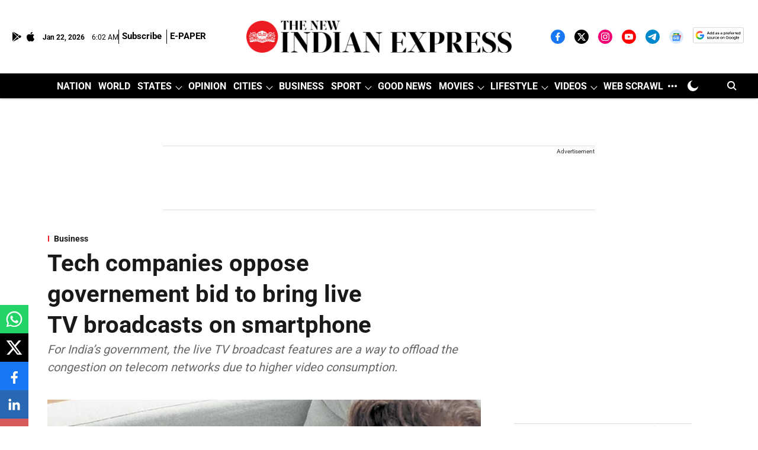

--- FILE ---
content_type: text/html; charset=utf-8
request_url: https://www.newindianexpress.com/business/2023/Nov/09/tech-companies-oppose-governementbid-to-bring-live-tvbroadcasts-on-smartphone-2631449.html
body_size: 108558
content:
<!DOCTYPE html>
<html lang="en" dir="ltr">
<head>
    <meta charset="utf-8"/>
    <title>Tech companies oppose governement bid to bring live TV broadcasts on smartphone</title><link rel="canonical" href="https://www.newindianexpress.com/business/2023/Nov/09/tech-companies-oppose-governementbid-to-bring-live-tvbroadcasts-on-smartphone-2631449.html"/><meta name="author" content="Express News Service"/><meta name="news_keywords" content=""/><meta name="description" content="For India’s government, the live TV broadcast features are a way to offload the congestion on telecom networks due to higher video consumption."/><meta name="title" content="Tech companies oppose governement bid to bring live TV broadcasts on smartphone"/><meta property="og:type" content="article"/><meta property="og:url" content="https://www.newindianexpress.com/business/2023/Nov/09/tech-companies-oppose-governementbid-to-bring-live-tvbroadcasts-on-smartphone-2631449.html"/><meta property="og:title" content="Tech companies oppose governement bid to bring live TV broadcasts on smartphone"/><meta property="og:description" content="CHENNAI: Tech giants Samsung, Qualcomm, Nokia, and others are opposing India’s proposed technology to bring live TV broadcasts on smartphones. According to a re"/><meta name="twitter:card" content="summary_large_image"/><meta name="twitter:title" content="Tech companies oppose governement bid to bring live TV broadcasts on smartphone"/><meta name="twitter:description" content="CHENNAI: Tech giants Samsung, Qualcomm, Nokia, and others are opposing India’s proposed technology to bring live TV broadcasts on smartphones. According to a re"/><meta name="robots" content="max-image-preview:large"/><meta name="twitter:image" content="https://media.newindianexpress.com/TNIE%2Fimport%2F2023%2F11%2F9%2Foriginal%2FTech_company.jpg?w=1200&amp;ar=40%3A21&amp;auto=format%2Ccompress&amp;ogImage=true&amp;mode=crop&amp;enlarge=true&amp;overlay=false&amp;overlay_position=bottom&amp;overlay_width=100"/><meta property="twitter:image:alt" content="Tech companies oppose governement bid to bring live TV broadcasts on smartphone"/><meta property="og:image" content="https://media.newindianexpress.com/TNIE%2Fimport%2F2023%2F11%2F9%2Foriginal%2FTech_company.jpg?w=1200&amp;ar=40%3A21&amp;auto=format%2Ccompress&amp;ogImage=true&amp;mode=crop&amp;enlarge=true&amp;overlay=false&amp;overlay_position=bottom&amp;overlay_width=100"/><meta property="og:image:width" content="1200"/><meta property="og:image:alt" content="Tech companies oppose governement bid to bring live TV broadcasts on smartphone"/><meta name="twitter:creator" content="PRAMEELA K"/><meta name="twitter:site" content="@NewIndianXpress"/><meta name="twitter:domain" content="https://www.newindianexpress.com"/><meta property="fb:app_id" content="1167191884675389"/><meta property="og:site_name" content="The New Indian Express"/><script type="application/ld+json">{"@context":"http://schema.org","@type":"BreadcrumbList","itemListElement":[{"@type":"ListItem","position":1,"name":"Home","item":"https://www.newindianexpress.com"},{"@type":"ListItem","position":2,"name":"Business","item":"https://www.newindianexpress.com/business"},{"@type":"ListItem","position":3,"name":"Tech companies oppose governement bid to bring live TV broadcasts on smartphone","item":"https://www.newindianexpress.com/business/2023/Nov/09/tech-companies-oppose-governementbid-to-bring-live-tvbroadcasts-on-smartphone-2631449.html"}]}</script><meta/><script type="application/ld+json">{"headline":"Tech companies oppose governement bid to bring live TV broadcasts on smartphone","image":[{"@type":"ImageObject","url":"https://media.newindianexpress.com/TNIE/import/2023/11/9/original/Tech_company.jpg?w=1200&h=675&auto=format%2Ccompress&fit=max&enlarge=true","width":"1200","height":"675"},{"@type":"ImageObject","url":"https://media.newindianexpress.com/TNIE/import/2023/11/9/original/Tech_company.jpg?w=1200&h=900&auto=format%2Ccompress&fit=max&enlarge=true","width":"1200","height":"900"},{"@type":"ImageObject","url":"https://media.newindianexpress.com/TNIE/import/2023/11/9/original/Tech_company.jpg?w=1200&h=1200&auto=format%2Ccompress&fit=max&enlarge=true","width":"1200","height":"1200"}],"url":"https://www.newindianexpress.com/business/2023/Nov/09/tech-companies-oppose-governementbid-to-bring-live-tvbroadcasts-on-smartphone-2631449.html","datePublished":"2023-11-09T04:02:00Z","mainEntityOfPage":{"@type":"WebPage","@id":"https://www.newindianexpress.com/business/2023/Nov/09/tech-companies-oppose-governementbid-to-bring-live-tvbroadcasts-on-smartphone-2631449.html"},"publisher":{"@type":"Organization","@context":"http://schema.org","name":"The New Indian Express","url":"https://www.newindianexpress.com","logo":{"@context":"http://schema.org","@type":"ImageObject","author":"newindianexpress","contentUrl":"https://media.newindianexpress.com/newindianexpress/2025-07-25/zb1zleyk/The-New-Indian-Express-Logo.png","url":"https://media.newindianexpress.com/newindianexpress/2025-07-25/zb1zleyk/The-New-Indian-Express-Logo.png","name":"logo","width":"","height":""},"sameAs":["https://www.facebook.com/thenewindianxpress","https://twitter.com/NewIndianXpress","https://instagram.com/newindianexpress/","https://www.youtube.com/channel/UCQtVJ-76KjPds9evTODkq-A?sub_confirmation=1","https://t.me/thenewindianexpress","https://news.google.com/publications/CAAqBwgKMKKdpQEw4-Ea?hl=en-IN&gl=IN&ceid=IN%3Aen","https://google.com/preferences/source?q=https://www.newindianexpress.com/"],"id":"https://www.newindianexpress.com"},"author":[{"@type":"Person","givenName":"Express News Service","name":"Express News Service","url":"https://www.newindianexpress.com/author/express-news-service"}],"keywords":"","thumbnailUrl":"https://media.newindianexpress.com/TNIE/import/2023/11/9/original/Tech_company.jpg?w=1200&h=675&auto=format%2Ccompress&fit=max&enlarge=true","articleBody":"CHENNAI: Tech giants Samsung, Qualcomm, Nokia, and others are opposing India’s proposed technology to bring live TV broadcasts on smartphones. According to a report, the companies in a letter to the Ministry of Electronic and Information Technology said the move will increase the expenditure on devices by $30. “We do not find any merit in progressing discussion on the adoption of this,” said the letter dated October 17..The government is planning to mandate equipping smartphones with hardware to receive live television signals without the requirement for cellular networks, the technology is prevalent in North America. Called ATSC 3.0 technology, it allows precise geo-locating of TV signals and provides high picture quality. The companies are of the view that their devices are not equipped to work with ATSC 3.0, and any efforts to add that compatibility will raise the cost of each device by USD 30 as more components need to be added. .The letter, jointly sent by Samsung, Qualcomm, Ericsson, and Nokia to the ministry also mentioned that direct-to-mobile broadcasting can also degrade the battery performance of devices and cellular reception. Meanwhile, the proposal is still under deliberation and could be changed, and there is no fixed timeline for implementation, according to a source with direct knowledge..For India’s government, the live TV broadcast features are a way to offload the congestion on telecom networks due to higher video consumption. Recently, the government asked mobile makers to make phones compatible with a home-grown navigation system and another proposal to mandate security testing for handsets..Follow The New Indian Express channel on WhatsApp Download the TNIE app to stay with us and follow the latest","dateCreated":"2023-11-09T04:02:00Z","dateModified":"2023-11-09T04:03:00Z","name":"Tech companies oppose governement bid to bring live TV broadcasts on smartphone","isPartOf":{"@type":"WebPage","url":"https://www.newindianexpress.com/business/2023/Nov/09/tech-companies-oppose-governementbid-to-bring-live-tvbroadcasts-on-smartphone-2631449.html","primaryImageOfPage":{"@type":"ImageObject","url":"https://media.newindianexpress.com/TNIE/import/2023/11/9/original/Tech_company.jpg?w=1200&h=675&auto=format%2Ccompress&fit=max&enlarge=true","width":"1200","height":"675"}},"articleSection":"Business","alternativeHeadline":"","description":null,"@type":"NewsArticle","@context":"http://schema.org"}</script><link rel="amphtml" href="https://www.newindianexpress.com/amp/story/business/2023/Nov/09/tech-companies-oppose-governementbid-to-bring-live-tvbroadcasts-on-smartphone-2631449.html"/>
    <link href="/manifest.json" rel="manifest">
    <link rel="icon" href="/favicon.ico" type="image/x-icon">
    <meta content="width=device-width, initial-scale=1" name="viewport">
    <meta name="apple-mobile-web-app-capable" content="yes">
    <meta name="apple-mobile-web-app-status-bar-style" content="black">
    <meta name="apple-mobile-web-app-title" content="newindianexpress">
    <meta name="theme-color" content="#ffffff">

    

    
<script>
  window._izq = window._izq || [];
  window._izq.push(["init"]);
</script>
    
<script>
  (() => setTimeout(() => {
    const scriptTag = document.createElement("script");
    scriptTag.setAttribute("src", "https://cdn.izooto.com/scripts/936fea679c325ff06db43d54e0c788e920461167.js");
    scriptTag.setAttribute("async", "true");
    const head = document.head;
    head.insertBefore(scriptTag, head.firstElementChild);
  }, 8000))();
</script>
  



            

    <link data-react-helmet="true" rel="preload" as="image" imagesrcset="//media.newindianexpress.com/TNIE%2Fimport%2F2023%2F11%2F9%2Foriginal%2FTech_company.jpg?w=480&amp;auto=format%2Ccompress&amp;fit=max 480w,//media.newindianexpress.com/TNIE%2Fimport%2F2023%2F11%2F9%2Foriginal%2FTech_company.jpg?w=640&amp;auto=format%2Ccompress&amp;fit=max 640w,//media.newindianexpress.com/TNIE%2Fimport%2F2023%2F11%2F9%2Foriginal%2FTech_company.jpg?w=768&amp;auto=format%2Ccompress&amp;fit=max 768w,//media.newindianexpress.com/TNIE%2Fimport%2F2023%2F11%2F9%2Foriginal%2FTech_company.jpg?w=1024&amp;auto=format%2Ccompress&amp;fit=max 1024w,//media.newindianexpress.com/TNIE%2Fimport%2F2023%2F11%2F9%2Foriginal%2FTech_company.jpg?w=1200&amp;auto=format%2Ccompress&amp;fit=max 1200w" imagesizes="(max-width: 768px) 100vw, 50vw"/>
    <!-- Styles for CLS start-->
    <style>
        :root {
            --logoWidth: ;
            --logoHeight: 35px;
        }
        .header-height {
            height: 48px !important;
        }
        .sticky-header-height {
            height:  48px !important;
        }
        .logoHeight {
            max-height: 35px !important;
            max-width:  !important;
        }
        @media (min-width: 768px) {
            :root {
                --logoWidth: ;
                --logoHeight: ;
            }
            .header-height {
                height: 73px !important;
            }
            .sticky-header-height {
                height: 113px !important;
            }
            .logoHeight {
                max-height: 104px !important;
                max-width:  !important;
            }
        }
    </style>
   <!-- Styles for CLS end-->

    <style>
         
        /* cyrillic-ext */
@font-face {
  font-family: 'Roboto';
  font-style: normal;
  font-weight: 400;
  font-stretch: normal;
  src: url(https://fonts.gstatic.com/s/roboto/v50/KFOMCnqEu92Fr1ME7kSn66aGLdTylUAMQXC89YmC2DPNWubEbVmZiArmlw.woff2) format('woff2');
  unicode-range: U+0460-052F, U+1C80-1C8A, U+20B4, U+2DE0-2DFF, U+A640-A69F, U+FE2E-FE2F;
font-display: swap; }
/* cyrillic */
@font-face {
  font-family: 'Roboto';
  font-style: normal;
  font-weight: 400;
  font-stretch: normal;
  src: url(https://fonts.gstatic.com/s/roboto/v50/KFOMCnqEu92Fr1ME7kSn66aGLdTylUAMQXC89YmC2DPNWubEbVmQiArmlw.woff2) format('woff2');
  unicode-range: U+0301, U+0400-045F, U+0490-0491, U+04B0-04B1, U+2116;
font-display: swap; }
/* greek-ext */
@font-face {
  font-family: 'Roboto';
  font-style: normal;
  font-weight: 400;
  font-stretch: normal;
  src: url(https://fonts.gstatic.com/s/roboto/v50/KFOMCnqEu92Fr1ME7kSn66aGLdTylUAMQXC89YmC2DPNWubEbVmYiArmlw.woff2) format('woff2');
  unicode-range: U+1F00-1FFF;
font-display: swap; }
/* greek */
@font-face {
  font-family: 'Roboto';
  font-style: normal;
  font-weight: 400;
  font-stretch: normal;
  src: url(https://fonts.gstatic.com/s/roboto/v50/KFOMCnqEu92Fr1ME7kSn66aGLdTylUAMQXC89YmC2DPNWubEbVmXiArmlw.woff2) format('woff2');
  unicode-range: U+0370-0377, U+037A-037F, U+0384-038A, U+038C, U+038E-03A1, U+03A3-03FF;
font-display: swap; }
/* math */
@font-face {
  font-family: 'Roboto';
  font-style: normal;
  font-weight: 400;
  font-stretch: normal;
  src: url(https://fonts.gstatic.com/s/roboto/v50/KFOMCnqEu92Fr1ME7kSn66aGLdTylUAMQXC89YmC2DPNWubEbVnoiArmlw.woff2) format('woff2');
  unicode-range: U+0302-0303, U+0305, U+0307-0308, U+0310, U+0312, U+0315, U+031A, U+0326-0327, U+032C, U+032F-0330, U+0332-0333, U+0338, U+033A, U+0346, U+034D, U+0391-03A1, U+03A3-03A9, U+03B1-03C9, U+03D1, U+03D5-03D6, U+03F0-03F1, U+03F4-03F5, U+2016-2017, U+2034-2038, U+203C, U+2040, U+2043, U+2047, U+2050, U+2057, U+205F, U+2070-2071, U+2074-208E, U+2090-209C, U+20D0-20DC, U+20E1, U+20E5-20EF, U+2100-2112, U+2114-2115, U+2117-2121, U+2123-214F, U+2190, U+2192, U+2194-21AE, U+21B0-21E5, U+21F1-21F2, U+21F4-2211, U+2213-2214, U+2216-22FF, U+2308-230B, U+2310, U+2319, U+231C-2321, U+2336-237A, U+237C, U+2395, U+239B-23B7, U+23D0, U+23DC-23E1, U+2474-2475, U+25AF, U+25B3, U+25B7, U+25BD, U+25C1, U+25CA, U+25CC, U+25FB, U+266D-266F, U+27C0-27FF, U+2900-2AFF, U+2B0E-2B11, U+2B30-2B4C, U+2BFE, U+3030, U+FF5B, U+FF5D, U+1D400-1D7FF, U+1EE00-1EEFF;
font-display: swap; }
/* symbols */
@font-face {
  font-family: 'Roboto';
  font-style: normal;
  font-weight: 400;
  font-stretch: normal;
  src: url(https://fonts.gstatic.com/s/roboto/v50/KFOMCnqEu92Fr1ME7kSn66aGLdTylUAMQXC89YmC2DPNWubEbVn6iArmlw.woff2) format('woff2');
  unicode-range: U+0001-000C, U+000E-001F, U+007F-009F, U+20DD-20E0, U+20E2-20E4, U+2150-218F, U+2190, U+2192, U+2194-2199, U+21AF, U+21E6-21F0, U+21F3, U+2218-2219, U+2299, U+22C4-22C6, U+2300-243F, U+2440-244A, U+2460-24FF, U+25A0-27BF, U+2800-28FF, U+2921-2922, U+2981, U+29BF, U+29EB, U+2B00-2BFF, U+4DC0-4DFF, U+FFF9-FFFB, U+10140-1018E, U+10190-1019C, U+101A0, U+101D0-101FD, U+102E0-102FB, U+10E60-10E7E, U+1D2C0-1D2D3, U+1D2E0-1D37F, U+1F000-1F0FF, U+1F100-1F1AD, U+1F1E6-1F1FF, U+1F30D-1F30F, U+1F315, U+1F31C, U+1F31E, U+1F320-1F32C, U+1F336, U+1F378, U+1F37D, U+1F382, U+1F393-1F39F, U+1F3A7-1F3A8, U+1F3AC-1F3AF, U+1F3C2, U+1F3C4-1F3C6, U+1F3CA-1F3CE, U+1F3D4-1F3E0, U+1F3ED, U+1F3F1-1F3F3, U+1F3F5-1F3F7, U+1F408, U+1F415, U+1F41F, U+1F426, U+1F43F, U+1F441-1F442, U+1F444, U+1F446-1F449, U+1F44C-1F44E, U+1F453, U+1F46A, U+1F47D, U+1F4A3, U+1F4B0, U+1F4B3, U+1F4B9, U+1F4BB, U+1F4BF, U+1F4C8-1F4CB, U+1F4D6, U+1F4DA, U+1F4DF, U+1F4E3-1F4E6, U+1F4EA-1F4ED, U+1F4F7, U+1F4F9-1F4FB, U+1F4FD-1F4FE, U+1F503, U+1F507-1F50B, U+1F50D, U+1F512-1F513, U+1F53E-1F54A, U+1F54F-1F5FA, U+1F610, U+1F650-1F67F, U+1F687, U+1F68D, U+1F691, U+1F694, U+1F698, U+1F6AD, U+1F6B2, U+1F6B9-1F6BA, U+1F6BC, U+1F6C6-1F6CF, U+1F6D3-1F6D7, U+1F6E0-1F6EA, U+1F6F0-1F6F3, U+1F6F7-1F6FC, U+1F700-1F7FF, U+1F800-1F80B, U+1F810-1F847, U+1F850-1F859, U+1F860-1F887, U+1F890-1F8AD, U+1F8B0-1F8BB, U+1F8C0-1F8C1, U+1F900-1F90B, U+1F93B, U+1F946, U+1F984, U+1F996, U+1F9E9, U+1FA00-1FA6F, U+1FA70-1FA7C, U+1FA80-1FA89, U+1FA8F-1FAC6, U+1FACE-1FADC, U+1FADF-1FAE9, U+1FAF0-1FAF8, U+1FB00-1FBFF;
font-display: swap; }
/* vietnamese */
@font-face {
  font-family: 'Roboto';
  font-style: normal;
  font-weight: 400;
  font-stretch: normal;
  src: url(https://fonts.gstatic.com/s/roboto/v50/KFOMCnqEu92Fr1ME7kSn66aGLdTylUAMQXC89YmC2DPNWubEbVmbiArmlw.woff2) format('woff2');
  unicode-range: U+0102-0103, U+0110-0111, U+0128-0129, U+0168-0169, U+01A0-01A1, U+01AF-01B0, U+0300-0301, U+0303-0304, U+0308-0309, U+0323, U+0329, U+1EA0-1EF9, U+20AB;
font-display: swap; }
/* latin-ext */
@font-face {
  font-family: 'Roboto';
  font-style: normal;
  font-weight: 400;
  font-stretch: normal;
  src: url(https://fonts.gstatic.com/s/roboto/v50/KFOMCnqEu92Fr1ME7kSn66aGLdTylUAMQXC89YmC2DPNWubEbVmaiArmlw.woff2) format('woff2');
  unicode-range: U+0100-02BA, U+02BD-02C5, U+02C7-02CC, U+02CE-02D7, U+02DD-02FF, U+0304, U+0308, U+0329, U+1D00-1DBF, U+1E00-1E9F, U+1EF2-1EFF, U+2020, U+20A0-20AB, U+20AD-20C0, U+2113, U+2C60-2C7F, U+A720-A7FF;
font-display: swap; }
/* latin */
@font-face {
  font-family: 'Roboto';
  font-style: normal;
  font-weight: 400;
  font-stretch: normal;
  src: url(https://fonts.gstatic.com/s/roboto/v50/KFOMCnqEu92Fr1ME7kSn66aGLdTylUAMQXC89YmC2DPNWubEbVmUiAo.woff2) format('woff2');
  unicode-range: U+0000-00FF, U+0131, U+0152-0153, U+02BB-02BC, U+02C6, U+02DA, U+02DC, U+0304, U+0308, U+0329, U+2000-206F, U+20AC, U+2122, U+2191, U+2193, U+2212, U+2215, U+FEFF, U+FFFD;
font-display: swap; }
/* cyrillic-ext */
@font-face {
  font-family: 'Roboto';
  font-style: normal;
  font-weight: 700;
  font-stretch: normal;
  src: url(https://fonts.gstatic.com/s/roboto/v50/KFOMCnqEu92Fr1ME7kSn66aGLdTylUAMQXC89YmC2DPNWuYjalmZiArmlw.woff2) format('woff2');
  unicode-range: U+0460-052F, U+1C80-1C8A, U+20B4, U+2DE0-2DFF, U+A640-A69F, U+FE2E-FE2F;
font-display: swap; }
/* cyrillic */
@font-face {
  font-family: 'Roboto';
  font-style: normal;
  font-weight: 700;
  font-stretch: normal;
  src: url(https://fonts.gstatic.com/s/roboto/v50/KFOMCnqEu92Fr1ME7kSn66aGLdTylUAMQXC89YmC2DPNWuYjalmQiArmlw.woff2) format('woff2');
  unicode-range: U+0301, U+0400-045F, U+0490-0491, U+04B0-04B1, U+2116;
font-display: swap; }
/* greek-ext */
@font-face {
  font-family: 'Roboto';
  font-style: normal;
  font-weight: 700;
  font-stretch: normal;
  src: url(https://fonts.gstatic.com/s/roboto/v50/KFOMCnqEu92Fr1ME7kSn66aGLdTylUAMQXC89YmC2DPNWuYjalmYiArmlw.woff2) format('woff2');
  unicode-range: U+1F00-1FFF;
font-display: swap; }
/* greek */
@font-face {
  font-family: 'Roboto';
  font-style: normal;
  font-weight: 700;
  font-stretch: normal;
  src: url(https://fonts.gstatic.com/s/roboto/v50/KFOMCnqEu92Fr1ME7kSn66aGLdTylUAMQXC89YmC2DPNWuYjalmXiArmlw.woff2) format('woff2');
  unicode-range: U+0370-0377, U+037A-037F, U+0384-038A, U+038C, U+038E-03A1, U+03A3-03FF;
font-display: swap; }
/* math */
@font-face {
  font-family: 'Roboto';
  font-style: normal;
  font-weight: 700;
  font-stretch: normal;
  src: url(https://fonts.gstatic.com/s/roboto/v50/KFOMCnqEu92Fr1ME7kSn66aGLdTylUAMQXC89YmC2DPNWuYjalnoiArmlw.woff2) format('woff2');
  unicode-range: U+0302-0303, U+0305, U+0307-0308, U+0310, U+0312, U+0315, U+031A, U+0326-0327, U+032C, U+032F-0330, U+0332-0333, U+0338, U+033A, U+0346, U+034D, U+0391-03A1, U+03A3-03A9, U+03B1-03C9, U+03D1, U+03D5-03D6, U+03F0-03F1, U+03F4-03F5, U+2016-2017, U+2034-2038, U+203C, U+2040, U+2043, U+2047, U+2050, U+2057, U+205F, U+2070-2071, U+2074-208E, U+2090-209C, U+20D0-20DC, U+20E1, U+20E5-20EF, U+2100-2112, U+2114-2115, U+2117-2121, U+2123-214F, U+2190, U+2192, U+2194-21AE, U+21B0-21E5, U+21F1-21F2, U+21F4-2211, U+2213-2214, U+2216-22FF, U+2308-230B, U+2310, U+2319, U+231C-2321, U+2336-237A, U+237C, U+2395, U+239B-23B7, U+23D0, U+23DC-23E1, U+2474-2475, U+25AF, U+25B3, U+25B7, U+25BD, U+25C1, U+25CA, U+25CC, U+25FB, U+266D-266F, U+27C0-27FF, U+2900-2AFF, U+2B0E-2B11, U+2B30-2B4C, U+2BFE, U+3030, U+FF5B, U+FF5D, U+1D400-1D7FF, U+1EE00-1EEFF;
font-display: swap; }
/* symbols */
@font-face {
  font-family: 'Roboto';
  font-style: normal;
  font-weight: 700;
  font-stretch: normal;
  src: url(https://fonts.gstatic.com/s/roboto/v50/KFOMCnqEu92Fr1ME7kSn66aGLdTylUAMQXC89YmC2DPNWuYjaln6iArmlw.woff2) format('woff2');
  unicode-range: U+0001-000C, U+000E-001F, U+007F-009F, U+20DD-20E0, U+20E2-20E4, U+2150-218F, U+2190, U+2192, U+2194-2199, U+21AF, U+21E6-21F0, U+21F3, U+2218-2219, U+2299, U+22C4-22C6, U+2300-243F, U+2440-244A, U+2460-24FF, U+25A0-27BF, U+2800-28FF, U+2921-2922, U+2981, U+29BF, U+29EB, U+2B00-2BFF, U+4DC0-4DFF, U+FFF9-FFFB, U+10140-1018E, U+10190-1019C, U+101A0, U+101D0-101FD, U+102E0-102FB, U+10E60-10E7E, U+1D2C0-1D2D3, U+1D2E0-1D37F, U+1F000-1F0FF, U+1F100-1F1AD, U+1F1E6-1F1FF, U+1F30D-1F30F, U+1F315, U+1F31C, U+1F31E, U+1F320-1F32C, U+1F336, U+1F378, U+1F37D, U+1F382, U+1F393-1F39F, U+1F3A7-1F3A8, U+1F3AC-1F3AF, U+1F3C2, U+1F3C4-1F3C6, U+1F3CA-1F3CE, U+1F3D4-1F3E0, U+1F3ED, U+1F3F1-1F3F3, U+1F3F5-1F3F7, U+1F408, U+1F415, U+1F41F, U+1F426, U+1F43F, U+1F441-1F442, U+1F444, U+1F446-1F449, U+1F44C-1F44E, U+1F453, U+1F46A, U+1F47D, U+1F4A3, U+1F4B0, U+1F4B3, U+1F4B9, U+1F4BB, U+1F4BF, U+1F4C8-1F4CB, U+1F4D6, U+1F4DA, U+1F4DF, U+1F4E3-1F4E6, U+1F4EA-1F4ED, U+1F4F7, U+1F4F9-1F4FB, U+1F4FD-1F4FE, U+1F503, U+1F507-1F50B, U+1F50D, U+1F512-1F513, U+1F53E-1F54A, U+1F54F-1F5FA, U+1F610, U+1F650-1F67F, U+1F687, U+1F68D, U+1F691, U+1F694, U+1F698, U+1F6AD, U+1F6B2, U+1F6B9-1F6BA, U+1F6BC, U+1F6C6-1F6CF, U+1F6D3-1F6D7, U+1F6E0-1F6EA, U+1F6F0-1F6F3, U+1F6F7-1F6FC, U+1F700-1F7FF, U+1F800-1F80B, U+1F810-1F847, U+1F850-1F859, U+1F860-1F887, U+1F890-1F8AD, U+1F8B0-1F8BB, U+1F8C0-1F8C1, U+1F900-1F90B, U+1F93B, U+1F946, U+1F984, U+1F996, U+1F9E9, U+1FA00-1FA6F, U+1FA70-1FA7C, U+1FA80-1FA89, U+1FA8F-1FAC6, U+1FACE-1FADC, U+1FADF-1FAE9, U+1FAF0-1FAF8, U+1FB00-1FBFF;
font-display: swap; }
/* vietnamese */
@font-face {
  font-family: 'Roboto';
  font-style: normal;
  font-weight: 700;
  font-stretch: normal;
  src: url(https://fonts.gstatic.com/s/roboto/v50/KFOMCnqEu92Fr1ME7kSn66aGLdTylUAMQXC89YmC2DPNWuYjalmbiArmlw.woff2) format('woff2');
  unicode-range: U+0102-0103, U+0110-0111, U+0128-0129, U+0168-0169, U+01A0-01A1, U+01AF-01B0, U+0300-0301, U+0303-0304, U+0308-0309, U+0323, U+0329, U+1EA0-1EF9, U+20AB;
font-display: swap; }
/* latin-ext */
@font-face {
  font-family: 'Roboto';
  font-style: normal;
  font-weight: 700;
  font-stretch: normal;
  src: url(https://fonts.gstatic.com/s/roboto/v50/KFOMCnqEu92Fr1ME7kSn66aGLdTylUAMQXC89YmC2DPNWuYjalmaiArmlw.woff2) format('woff2');
  unicode-range: U+0100-02BA, U+02BD-02C5, U+02C7-02CC, U+02CE-02D7, U+02DD-02FF, U+0304, U+0308, U+0329, U+1D00-1DBF, U+1E00-1E9F, U+1EF2-1EFF, U+2020, U+20A0-20AB, U+20AD-20C0, U+2113, U+2C60-2C7F, U+A720-A7FF;
font-display: swap; }
/* latin */
@font-face {
  font-family: 'Roboto';
  font-style: normal;
  font-weight: 700;
  font-stretch: normal;
  src: url(https://fonts.gstatic.com/s/roboto/v50/KFOMCnqEu92Fr1ME7kSn66aGLdTylUAMQXC89YmC2DPNWuYjalmUiAo.woff2) format('woff2');
  unicode-range: U+0000-00FF, U+0131, U+0152-0153, U+02BB-02BC, U+02C6, U+02DA, U+02DC, U+0304, U+0308, U+0329, U+2000-206F, U+20AC, U+2122, U+2191, U+2193, U+2212, U+2215, U+FEFF, U+FFFD;
font-display: swap; }
/* cyrillic-ext */
@font-face {
  font-family: 'Merriweather';
  font-style: normal;
  font-weight: 400;
  font-stretch: normal;
  src: url(https://fonts.gstatic.com/s/merriweather/v33/u-4D0qyriQwlOrhSvowK_l5UcA6zuSYEqOzpPe3HOZJ5eX1WtLaQwmYiScCmDxhtNOKl8yDr3icaGV31GvU.woff2) format('woff2');
  unicode-range: U+0460-052F, U+1C80-1C8A, U+20B4, U+2DE0-2DFF, U+A640-A69F, U+FE2E-FE2F;
font-display: swap; }
/* cyrillic */
@font-face {
  font-family: 'Merriweather';
  font-style: normal;
  font-weight: 400;
  font-stretch: normal;
  src: url(https://fonts.gstatic.com/s/merriweather/v33/u-4D0qyriQwlOrhSvowK_l5UcA6zuSYEqOzpPe3HOZJ5eX1WtLaQwmYiScCmDxhtNOKl8yDr3icaEF31GvU.woff2) format('woff2');
  unicode-range: U+0301, U+0400-045F, U+0490-0491, U+04B0-04B1, U+2116;
font-display: swap; }
/* vietnamese */
@font-face {
  font-family: 'Merriweather';
  font-style: normal;
  font-weight: 400;
  font-stretch: normal;
  src: url(https://fonts.gstatic.com/s/merriweather/v33/u-4D0qyriQwlOrhSvowK_l5UcA6zuSYEqOzpPe3HOZJ5eX1WtLaQwmYiScCmDxhtNOKl8yDr3icaG131GvU.woff2) format('woff2');
  unicode-range: U+0102-0103, U+0110-0111, U+0128-0129, U+0168-0169, U+01A0-01A1, U+01AF-01B0, U+0300-0301, U+0303-0304, U+0308-0309, U+0323, U+0329, U+1EA0-1EF9, U+20AB;
font-display: swap; }
/* latin-ext */
@font-face {
  font-family: 'Merriweather';
  font-style: normal;
  font-weight: 400;
  font-stretch: normal;
  src: url(https://fonts.gstatic.com/s/merriweather/v33/u-4D0qyriQwlOrhSvowK_l5UcA6zuSYEqOzpPe3HOZJ5eX1WtLaQwmYiScCmDxhtNOKl8yDr3icaGl31GvU.woff2) format('woff2');
  unicode-range: U+0100-02BA, U+02BD-02C5, U+02C7-02CC, U+02CE-02D7, U+02DD-02FF, U+0304, U+0308, U+0329, U+1D00-1DBF, U+1E00-1E9F, U+1EF2-1EFF, U+2020, U+20A0-20AB, U+20AD-20C0, U+2113, U+2C60-2C7F, U+A720-A7FF;
font-display: swap; }
/* latin */
@font-face {
  font-family: 'Merriweather';
  font-style: normal;
  font-weight: 400;
  font-stretch: normal;
  src: url(https://fonts.gstatic.com/s/merriweather/v33/u-4D0qyriQwlOrhSvowK_l5UcA6zuSYEqOzpPe3HOZJ5eX1WtLaQwmYiScCmDxhtNOKl8yDr3icaFF31.woff2) format('woff2');
  unicode-range: U+0000-00FF, U+0131, U+0152-0153, U+02BB-02BC, U+02C6, U+02DA, U+02DC, U+0304, U+0308, U+0329, U+2000-206F, U+20AC, U+2122, U+2191, U+2193, U+2212, U+2215, U+FEFF, U+FFFD;
font-display: swap; }
/* cyrillic-ext */
@font-face {
  font-family: 'Merriweather';
  font-style: normal;
  font-weight: 700;
  font-stretch: normal;
  src: url(https://fonts.gstatic.com/s/merriweather/v33/u-4D0qyriQwlOrhSvowK_l5UcA6zuSYEqOzpPe3HOZJ5eX1WtLaQwmYiScCmDxhtNOKl8yDrOSAaGV31GvU.woff2) format('woff2');
  unicode-range: U+0460-052F, U+1C80-1C8A, U+20B4, U+2DE0-2DFF, U+A640-A69F, U+FE2E-FE2F;
font-display: swap; }
/* cyrillic */
@font-face {
  font-family: 'Merriweather';
  font-style: normal;
  font-weight: 700;
  font-stretch: normal;
  src: url(https://fonts.gstatic.com/s/merriweather/v33/u-4D0qyriQwlOrhSvowK_l5UcA6zuSYEqOzpPe3HOZJ5eX1WtLaQwmYiScCmDxhtNOKl8yDrOSAaEF31GvU.woff2) format('woff2');
  unicode-range: U+0301, U+0400-045F, U+0490-0491, U+04B0-04B1, U+2116;
font-display: swap; }
/* vietnamese */
@font-face {
  font-family: 'Merriweather';
  font-style: normal;
  font-weight: 700;
  font-stretch: normal;
  src: url(https://fonts.gstatic.com/s/merriweather/v33/u-4D0qyriQwlOrhSvowK_l5UcA6zuSYEqOzpPe3HOZJ5eX1WtLaQwmYiScCmDxhtNOKl8yDrOSAaG131GvU.woff2) format('woff2');
  unicode-range: U+0102-0103, U+0110-0111, U+0128-0129, U+0168-0169, U+01A0-01A1, U+01AF-01B0, U+0300-0301, U+0303-0304, U+0308-0309, U+0323, U+0329, U+1EA0-1EF9, U+20AB;
font-display: swap; }
/* latin-ext */
@font-face {
  font-family: 'Merriweather';
  font-style: normal;
  font-weight: 700;
  font-stretch: normal;
  src: url(https://fonts.gstatic.com/s/merriweather/v33/u-4D0qyriQwlOrhSvowK_l5UcA6zuSYEqOzpPe3HOZJ5eX1WtLaQwmYiScCmDxhtNOKl8yDrOSAaGl31GvU.woff2) format('woff2');
  unicode-range: U+0100-02BA, U+02BD-02C5, U+02C7-02CC, U+02CE-02D7, U+02DD-02FF, U+0304, U+0308, U+0329, U+1D00-1DBF, U+1E00-1E9F, U+1EF2-1EFF, U+2020, U+20A0-20AB, U+20AD-20C0, U+2113, U+2C60-2C7F, U+A720-A7FF;
font-display: swap; }
/* latin */
@font-face {
  font-family: 'Merriweather';
  font-style: normal;
  font-weight: 700;
  font-stretch: normal;
  src: url(https://fonts.gstatic.com/s/merriweather/v33/u-4D0qyriQwlOrhSvowK_l5UcA6zuSYEqOzpPe3HOZJ5eX1WtLaQwmYiScCmDxhtNOKl8yDrOSAaFF31.woff2) format('woff2');
  unicode-range: U+0000-00FF, U+0131, U+0152-0153, U+02BB-02BC, U+02C6, U+02DA, U+02DC, U+0304, U+0308, U+0329, U+2000-206F, U+20AC, U+2122, U+2191, U+2193, U+2212, U+2215, U+FEFF, U+FFFD;
font-display: swap; }

        
        body.fonts-loaded {--primaryFont: "Roboto", -apple-system, BlinkMacSystemFont, 'Segoe UI', 'Roboto', 'Oxygen', 'Ubuntu', 'Cantarell',
  'Fira Sans', 'Droid Sans', 'Helvetica Neue', sans-serif;--secondaryFont: "Merriweather", -apple-system, BlinkMacSystemFont, 'Segoe UI', 'Roboto', 'Oxygen', 'Ubuntu', 'Cantarell',
  'Fira Sans', 'Droid Sans', 'Helvetica Neue', sans-serif;--fontsize-larger: 24px;--fontsize-halfjumbo: 32px;--fontsize-largest: 29px;--fontsize-smaller: 11px;--fontsize-small: 13px;--fontsize-medium: 16px;}
        #sw-wrapper{position:fixed;background-color:#fff;align-items:center;margin:0 40px 48px;width:294px;height:248px;box-shadow:0 0 10px 0 rgba(0,0,0,.19);bottom:0;z-index:1001;flex-direction:column;display:none;right:0}.sw-app{font-weight:700;text-transform:capitalize}.sw-url{color:#858585;font-size:12px}#sw-wrapper .sw-wrapper--image{width:56px;margin-bottom:10px}#sw-wrapper #service-worker-popup{position:absolute;border:0;border-radius:0;bottom:32px;background-color:var(--primaryColor,#2c61ad)}#sw-wrapper #close-dialog{align-self:flex-end;border:0;background-color:transparent;color:var(--primaryColor,#000);padding:12px}#sw-wrapper #close-dialog svg{width:24px}@media (min-width:320px) and (max-width:767px){#sw-wrapper{position:fixed;background-color:#fff;width:100%;align-items:center;justify-content:start;height:248px;bottom:0;z-index:1001;flex-direction:column;margin:0}}
        </style>
    <style>
        /*! normalize.css v7.0.0 | MIT License | github.com/necolas/normalize.css */html{-ms-text-size-adjust:100%;-webkit-text-size-adjust:100%;line-height:1.15}article,aside,footer,header,nav,section{display:block}h1{font-size:2em;margin:.67em 0}figcaption,figure,main{display:block}figure{margin:1em 40px}hr{box-sizing:content-box;height:0;overflow:visible}pre{font-family:monospace;font-size:1em}a{-webkit-text-decoration-skip:objects;background-color:transparent}abbr[title]{border-bottom:none;text-decoration:underline;text-decoration:underline dotted}b,strong{font-weight:bolder}code,kbd,samp{font-family:monospace;font-size:1em}dfn{font-style:italic}mark{background-color:#ff0;color:#000}small{font-size:80%}sub,sup{font-size:75%;line-height:0;position:relative;vertical-align:baseline}sub{bottom:-.25em}sup{top:-.5em}audio,video{display:inline-block}audio:not([controls]){display:none;height:0}img{border-style:none}svg:not(:root){overflow:hidden}button,input,optgroup,select,textarea{font-family:var(--primaryFont);font-size:100%;line-height:1.15;margin:0}button,input{overflow:visible}button,select{text-transform:none}[type=reset],[type=submit],button,html [type=button]{-webkit-appearance:button}[type=button]::-moz-focus-inner,[type=reset]::-moz-focus-inner,[type=submit]::-moz-focus-inner,button::-moz-focus-inner{border-style:none;padding:0}[type=button]:-moz-focusring,[type=reset]:-moz-focusring,[type=submit]:-moz-focusring,button:-moz-focusring{outline:1px dotted ButtonText}fieldset{padding:.35em .75em .625em}legend{box-sizing:border-box;color:inherit;display:table;max-width:100%;padding:0;white-space:normal}progress{display:inline-block;vertical-align:baseline}textarea{overflow:auto}[type=checkbox],[type=radio]{box-sizing:border-box;padding:0}[type=number]::-webkit-inner-spin-button,[type=number]::-webkit-outer-spin-button{height:auto}[type=search]{-webkit-appearance:textfield;outline-offset:-2px}[type=search]::-webkit-search-cancel-button,[type=search]::-webkit-search-decoration{-webkit-appearance:none}::-webkit-file-upload-button{-webkit-appearance:button;font:inherit}details,menu{display:block}summary{display:list-item}canvas{display:inline-block}[hidden],template{display:none}:root{--transparentBlack:rgba(53,53,53,.5);--blackTransparent:rgba(0,0,0,.2);--rgbBlack:0,0,0;--rgbWhite:255,255,255;--white:#fff;--black:#000;--shaded-grey:#6f6d70;--base-blue:#2f73e4;--slighty-darker-blue:#4860bc;--gray-light:#818181;--grey:#dadada;--light-blue:#e7e7f6;--orange:#e84646;--light-gray:#333;--off-grey:#dadee1;--lighter-gray:#797979;--darkest-gray:#333;--darker-gray:#313131;--faded-gray:#0f0f0f;--red:#ff7171;--bright-red:#de0c0b;--blue:#023048;--gray:#5c5c5c;--gray-darkest:#232323;--gray-lighter:#a4a4a4;--gray-lightest:#e9e6e6;--facebook:#4e71a8;--twitter:#1cb7eb;--linkedin:#0077b5;--whatsapp:#25d366;--concrete:#f2f2f2;--tundora:#4c4c4c;--greyBlack:#464646;--gray-whiter:#d8d8d8;--gray-white-fa:#fafafa;--lightBlue:#5094fb;--whitest:#eaeaea;--darkBlue:#132437;--paragraphColor:#4d4d4d;--success:#2dbe65;--defaultDarkBackground:#262626;--defaultDarkBorder:rgba(161,175,194,.1);--font-size-smaller:12px;--font-size-small:14px;--font-size-base:16px;--font-size-medium:18px;--fontsize-large:24px;--fontsize-larger:32px;--oneColWidth:73px;--sevenColWidth:655px;--outerSpace:calc(50vw - 594px);--headerWidth:122px;--headerLargeWidth:190px;--headerHeight:32px;--bold:bold;--normal:normal}@media (min-width:768px){:root{--headerWidth:300px;--headerHeight:56px;--headerLargeWidth:300px}}html{font-size:100%}body{font-family:var(--primaryFont);font-size:1rem;font-weight:400;line-height:var(--bodyLineHeight);text-rendering:auto}h1,h2,h3,h4,h5,h6,ol,p,ul{font-weight:400;margin:0;padding:0}h1{font-size:2.25rem;font-weight:300;line-height:1.38889rem}h1,h2{font-family:var(--primaryFont)}h2{font-size:2rem;line-height:2.22222rem;padding:.75rem 0 .5rem}h3{font-family:var(--primaryFont);font-size:1.8125rem;line-height:1.24138rem;word-break:normal}h4{font-size:1.5rem}h4,h5{font-weight:700;line-height:1.33333rem}h5{font-size:1.125rem}h6{font-size:.8125rem;line-height:1.23077rem}p{font-size:1rem;line-height:var(--bodyLineHeight)}li,p{font-family:var(--primaryFont)}:root{--zIndex-60:600;--zIndex-header-item:601;--zIndex-social:499;--zIndex-social-popup:1000;--zIndex-sub-menu:9;--zIndex-99:99;--zIndex-search:999;--zIndex-menu:2;--zIndex-loader-overlay:1100}.play-icon{position:relative}.play-icon:after,.play-icon:before{content:"";display:block;left:50%;position:absolute;top:50%;transform:translateX(-50%) translateY(-50%)}.play-icon:before{background:#000;border-radius:50%;height:46px;opacity:.8;width:46px;z-index:10}@media (min-width:768px){.play-icon:before{height:60px;width:60px}}.play-icon:after{border-bottom:7px solid transparent;border-left:11px solid #fff;border-top:7px solid transparent;height:0;margin-left:2px;width:0;z-index:11}@media (min-width:768px){.play-icon:after{border-bottom:9px solid transparent;border-left:15px solid #fff;border-top:9px solid transparent}}.play-icon--small:before{height:46px;width:46px}@media (min-width:768px){.play-icon--small:before{height:46px;width:46px}}.play-icon--small:after{border-bottom:7px solid transparent;border-left:11px solid #fff;border-top:7px solid transparent}@media (min-width:768px){.play-icon--small:after{border-bottom:9px solid transparent;border-left:15px solid #fff;border-top:9px solid transparent}}.play-icon--medium:before{height:46px;width:46px}@media (min-width:768px){.play-icon--medium:before{height:65px;width:65px}}.play-icon--medium:after{border-bottom:7px solid transparent;border-left:11px solid #fff;border-top:7px solid transparent}@media (min-width:768px){.play-icon--medium:after{border-bottom:13px solid transparent;border-left:20px solid #fff;border-top:13px solid transparent}}.play-icon--large:before{height:46px;width:46px}@media (min-width:768px){.play-icon--large:before{height:100px;width:100px}}.play-icon--large:after{border-bottom:7px solid transparent;border-left:11px solid #fff;border-top:7px solid transparent}@media (min-width:768px){.play-icon--large:after{border-bottom:15px solid transparent;border-left:22px solid #fff;border-top:15px solid transparent}}.component-wrapper{overflow:auto;padding:32px 15px}.component-wrapper,.maxwidth-wrapper{margin-left:auto;margin-right:auto;max-width:1172px}.component-wrapper-fluid{margin-bottom:15px}@media (min-width:768px){.component-wrapper-fluid{padding-top:15px}}.card-background-color{background-color:var(--white)}.card>:nth-child(3){clear:both;content:""}.app-ad{overflow:hidden;text-align:center;width:100%}.app-ad--vertical{padding-bottom:15px;text-align:center}@media (min-width:768px){.app-ad--vertical{text-align:right}}.app-ad--mrec .adBox,.app-ad--mrec .adbutler-wrapper{padding:30px 0}.app-ad--story-mrec .adBox,.app-ad--story-mrec .adbutler-wrapper{padding-bottom:35px}.app-ad--leaderboard .adBox,.app-ad--leaderboard .adbutler-wrapper{padding:8px}.app-ad--horizontal{clear:both}.app-ad--horizontal .adBox,.app-ad--horizontal .adbutler-wrapper{padding:15px 0}.app-ad--story-horizontal .adBox,.app-ad--story-horizontal .adbutler-wrapper{padding-bottom:25px}.app-ad--grid-horizontal{grid-column:1/4}.video-play-icon{display:block;position:relative}.video-play-icon:before{background-size:88px;content:"";display:block;height:90px;left:50%;position:absolute;top:50%;transform:translate(-50%,-50%);width:90px;z-index:10}.qt-button{border-radius:100px;color:#fff;font-family:var(--primaryFont);font-size:1rem;font-weight:300;padding:10px 28px;text-align:center}.qt-button:hover{cursor:pointer}.qt-button--primary{background:#2f73e4}.qt-button--secondary{background:#2f73e4;border:1px solid #fff}.qt-button--transparent{background:transparent;border:2px solid #2f73e4;color:#2f73e4}.overlay{background:rgba(0,0,0,.09);display:none;height:100%;left:0;position:fixed;top:0;width:100%;z-index:600}.overlay--active{display:block}.sidebar{height:100%;left:0;overflow:scroll;padding:50px 48px;position:fixed;top:0;transform:translateX(-100%);transition:transform 375ms cubic-bezier(0,0,.2,1);width:100%;z-index:601}@media (min-width:768px){.sidebar{width:445px}}.sidebar.open{background-color:var(--headerBackgroundColor,#fff);color:var(--headerTextColor,#333);transform:translateX(0);transition:transform 375ms cubic-bezier(.4,0,1,1)}.ltr-side-bar{left:auto;right:0;transform:translateX(100%)}.ltr-arrow{left:0;position:absolute;right:unset}.sidebar.open.ltr-side-bar{transform:translateX(0)}.sidebar__nav__logo{font-family:var(--primaryFont);font-size:2.125rem;font-weight:700;margin-bottom:60px}.sidebar__nav__logo:after,.sidebar__nav__logo:before{content:"";display:table}.sidebar__nav__logo:after{clear:both}.sidebar__nav__logo .logo{color:#2f73e4;display:inline-block;float:left;font-family:var(--primaryFont);font-size:2.125rem;font-weight:700;max-width:210px;padding:0}.sidebar__nav__logo .logo .app-logo__element{max-height:85px;object-fit:contain}.sidebar__nav__logo .close{color:var(--headerIconColor,#a9a9a9);cursor:pointer;float:right;font-weight:300;height:22px;position:relative;top:16px;width:22px}.sidebar__social li{display:inline-block}.sidebar__social li a{margin-right:25px}ul.sidebar__info{border-top:2px solid #2f73e4;margin:0 0 50px;padding-top:30px}ul.sidebar__info li a{font-size:1.375rem!important;font-weight:300}ul.submenu li a{color:var(--headerTextColor,#a9a9a9);font-size:1.375rem;padding-bottom:25px}.sidebar__nav{font-family:var(--primaryFont)}.sidebar__nav ul{list-style:none;margin:0;padding:0}.sidebar__nav ul li{clear:both}.sidebar__nav ul li a,.sidebar__nav ul li span{cursor:pointer;display:block;font-size:1.625rem;font-weight:300;padding-bottom:30px}.sidebar__nav ul li a:hover,.sidebar__nav ul li span:hover{color:var(--headerIconColor,#a9a9a9)}.sidebar__nav ul li.has--submenu .submenu-arrow{float:right}.sidebar__nav ul li.has--submenu a,.sidebar__nav ul li.has--submenu div{display:flex;justify-content:space-between}.sidebar__nav ul li.has--submenu .submenu-arrow:after{border-style:solid;border-width:.07em .07em 0 0;color:#9e9e9e;content:"";display:inline-block;float:right;height:.45em;position:relative;top:.45em;transform:rotate(135deg);transition:transform .3s;vertical-align:top;width:.45em;will-change:transform}.sidebar__nav ul li.has--submenu.open .submenu-arrow:after{top:.65em;transform:rotate(315deg)}ul.submenu li a:hover{color:var(--headerIconColor,#a9a9a9)}ul.submenu{display:none;padding-left:38px}input,ul.submenu--show{display:block}input{background:#fff;border:none;border-radius:4px;color:#a3a3a3;font-weight:300;padding:10px 15px;width:100%}button{border-radius:100px;color:#fff;font-size:1rem;padding:10px 27px}.qt-search{align-items:center;display:flex;position:relative}.qt-search__form-wrapper{width:100%}.qt-search__form-wrapper form input{background-color:transparent;border-bottom:1px solid #d8d8d8;border-radius:0;font-size:32px;font-weight:700;opacity:.5;outline:none;padding:8px 0}.qt-search__form .search-icon{background:transparent;border:none;cursor:pointer;height:24px;outline:none;position:absolute;right:0;top:0;width:24px}html[dir=rtl] .search-icon{left:0;right:auto}.loader-overlay-container{align-items:center;background-color:rgba(0,0,0,.8);bottom:0;display:flex;flex-direction:column-reverse;justify-content:center;left:0;position:fixed;right:0;top:0;z-index:var(--zIndex-loader-overlay)}.spinning-loader{animation:spinAnimation 1.1s ease infinite;border-radius:50%;font-size:10px;height:1em;position:relative;text-indent:-9999em;transform:translateZ(0);width:1em}@keyframes spinAnimation{0%,to{box-shadow:0 -2.6em 0 0 var(--white),1.8em -1.8em 0 0 var(--blackTransparent),2.5em 0 0 0 var(--blackTransparent),1.75em 1.75em 0 0 var(--blackTransparent),0 2.5em 0 0 var(--blackTransparent),-1.8em 1.8em 0 0 var(--blackTransparent),-2.6em 0 0 0 hsla(0,0%,100%,.5),-1.8em -1.8em 0 0 hsla(0,0%,100%,.7)}12.5%{box-shadow:0 -2.6em 0 0 hsla(0,0%,100%,.7),1.8em -1.8em 0 0 var(--white),2.5em 0 0 0 var(--blackTransparent),1.75em 1.75em 0 0 var(--blackTransparent),0 2.5em 0 0 var(--blackTransparent),-1.8em 1.8em 0 0 var(--blackTransparent),-2.6em 0 0 0 var(--blackTransparent),-1.8em -1.8em 0 0 hsla(0,0%,100%,.5)}25%{box-shadow:0 -2.6em 0 0 hsla(0,0%,100%,.5),1.8em -1.8em 0 0 hsla(0,0%,100%,.7),2.5em 0 0 0 var(--white),1.75em 1.75em 0 0 var(--blackTransparent),0 2.5em 0 0 var(--blackTransparent),-1.8em 1.8em 0 0 var(--blackTransparent),-2.6em 0 0 0 var(--blackTransparent),-1.8em -1.8em 0 0 var(--blackTransparent)}37.5%{box-shadow:0 -2.6em 0 0 var(--blackTransparent),1.8em -1.8em 0 0 hsla(0,0%,100%,.5),2.5em 0 0 0 hsla(0,0%,100%,.7),1.75em 1.75em 0 0 var(--white),0 2.5em 0 0 var(--blackTransparent),-1.8em 1.8em 0 0 var(--blackTransparent),-2.6em 0 0 0 var(--blackTransparent),-1.8em -1.8em 0 0 var(--blackTransparent)}50%{box-shadow:0 -2.6em 0 0 var(--blackTransparent),1.8em -1.8em 0 0 var(--blackTransparent),2.5em 0 0 0 hsla(0,0%,100%,.5),1.75em 1.75em 0 0 hsla(0,0%,100%,.7),0 2.5em 0 0 var(--white),-1.8em 1.8em 0 0 var(--blackTransparent),-2.6em 0 0 0 var(--blackTransparent),-1.8em -1.8em 0 0 var(--blackTransparent)}62.5%{box-shadow:0 -2.6em 0 0 var(--blackTransparent),1.8em -1.8em 0 0 var(--blackTransparent),2.5em 0 0 0 var(--blackTransparent),1.75em 1.75em 0 0 hsla(0,0%,100%,.5),0 2.5em 0 0 hsla(0,0%,100%,.7),-1.8em 1.8em 0 0 var(--white),-2.6em 0 0 0 var(--blackTransparent),-1.8em -1.8em 0 0 var(--blackTransparent)}75%{box-shadow:0 -2.6em 0 0 var(--blackTransparent),1.8em -1.8em 0 0 var(--blackTransparent),2.5em 0 0 0 var(--blackTransparent),1.75em 1.75em 0 0 var(--blackTransparent),0 2.5em 0 0 hsla(0,0%,100%,.5),-1.8em 1.8em 0 0 hsla(0,0%,100%,.7),-2.6em 0 0 0 var(--white),-1.8em -1.8em 0 0 var(--blackTransparent)}87.5%{box-shadow:0 -2.6em 0 0 var(--blackTransparent),1.8em -1.8em 0 0 var(--blackTransparent),2.5em 0 0 0 var(--blackTransparent),1.75em 1.75em 0 0 var(--blackTransparent),0 2.5em 0 0 var(--blackTransparent),-1.8em 1.8em 0 0 hsla(0,0%,100%,.5),-2.6em 0 0 0 hsla(0,0%,100%,.7),-1.8em -1.8em 0 0 var(--white)}}.icon.loader{fill:var(--primaryColor);height:50px;left:calc(50% - 50px);position:fixed;top:calc(50% - 25px);width:100px}:root{--arrow-c-brand1:#ff214b;--arrow-c-brand2:#1bbb87;--arrow-c-brand3:#6fe7c0;--arrow-c-brand4:#f6f8ff;--arrow-c-brand5:#e9e9e9;--arrow-c-accent1:#2fd072;--arrow-c-accent2:#f5a623;--arrow-c-accent3:#f81010;--arrow-c-accent4:#d71212;--arrow-c-accent5:#f2f2f2;--arrow-c-accent6:#e8eaed;--arrow-c-mono1:#000;--arrow-c-mono2:rgba(0,0,0,.9);--arrow-c-mono3:rgba(0,0,0,.7);--arrow-c-mono4:rgba(0,0,0,.6);--arrow-c-mono5:rgba(0,0,0,.3);--arrow-c-mono6:rgba(0,0,0,.2);--arrow-c-mono7:rgba(0,0,0,.1);--arrow-c-invert-mono1:#fff;--arrow-c-invert-mono2:hsla(0,0%,100%,.9);--arrow-c-invert-mono3:hsla(0,0%,100%,.7);--arrow-c-invert-mono4:hsla(0,0%,100%,.6);--arrow-c-invert-mono5:hsla(0,0%,100%,.3);--arrow-c-invert-mono6:hsla(0,0%,100%,.2);--arrow-c-invert-mono7:hsla(0,0%,100%,.1);--arrow-c-invert-mono8:#dedede;--arrow-c-invert-mono9:hsla(0,0%,87%,.1);--arrow-c-dark:#0d0d0d;--arrow-c-light:#fff;--arrow-spacing-xxxs:2px;--arrow-spacing-xxs:4px;--arrow-spacing-xs:8px;--arrow-spacing-s:12px;--arrow-spacing-m:16px;--arrow-spacing-20:20px;--arrow-spacing-l:24px;--arrow-spacing-xl:32px;--arrow-spacing-28:28px;--arrow-spacing-48:48px;--arrow-spacing-40:40px;--arrow-spacing-96:96px;--arrow-fs-tiny:14px;--arrow-fs-xs:16px;--arrow-fs-s:18px;--arrow-fs-m:20px;--arrow-fs-l:24px;--arrow-fs-xl:26px;--arrow-fs-xxl:30px;--arrow-fs-huge:32px;--arrow-fs-big:40px;--arrow-fs-jumbo:54px;--arrow-fs-28:28px;--arrow-typeface-primary:-apple-system,BlinkMacSystemFont,"Helvetica Neue",Helvetica,Arial,sans-serif;--arrow-typeface-secondary:Verdana,Geneva,Tahoma,sans-serif;--arrow-sans-serif:sans-serif;--arrow-lh-1:1;--arrow-lh-2:1.2;--arrow-lh-3:1.3;--arrow-lh-4:1.4;--arrow-lh-5:1.5;--arrow-fw-light:300;--arrow-fw-normal:400;--arrow-fw-500:500;--arrow-fw-semi-bold:600;--arrow-fw-bold:700;--light-border:var(--arrow-c-invert-mono7);--dark-border:var(--arrow-c-mono7);--fallback-img:#e8e8e8;--z-index-9:9;--z-index-1:1}.arrow-component{-webkit-font-smoothing:antialiased;-moz-osx-font-smoothing:grayscale;-moz-font-feature-settings:"liga" on;font-family:var(--arrow-typeface-primary);font-weight:var(--arrow-fw-normal);text-rendering:optimizeLegibility}.arrow-component h1,.arrow-component h2,.arrow-component h3,.arrow-component h4,.arrow-component h5,.arrow-component h6,.arrow-component ol,.arrow-component ul{font-family:var(--arrow-typeface-primary)}.arrow-component li,.arrow-component p{font-size:var(--arrow-fs-xs);line-height:var(--arrow-lh-1)}.arrow-component figure{margin:0;padding:0}.arrow-component h1{font-size:var(--arrow-fs-28);font-stretch:normal;font-style:normal;font-weight:var(--arrow-fw-bold);letter-spacing:normal;line-height:var(--arrow-lh-3)}@media only screen and (min-width:768px){.arrow-component h1{font-size:var(--arrow-fs-big)}}.arrow-component h2{font-size:var(--arrow-fs-l);font-stretch:normal;font-style:normal;font-weight:var(--arrow-fw-bold);letter-spacing:normal;line-height:var(--arrow-lh-3)}@media only screen and (min-width:768px){.arrow-component h2{font-size:var(--arrow-fs-huge)}}.arrow-component h3{font-size:var(--arrow-fs-m);font-stretch:normal;font-style:normal;font-weight:var(--arrow-fw-bold);letter-spacing:normal;line-height:var(--arrow-lh-3)}@media only screen and (min-width:768px){.arrow-component h3{font-size:var(--arrow-fs-l)}}.arrow-component h4{font-size:var(--arrow-fs-s);font-stretch:normal;font-style:normal;font-weight:var(--arrow-fw-bold);letter-spacing:normal;line-height:var(--arrow-lh-3)}@media only screen and (min-width:768px){.arrow-component h4{font-size:var(--arrow-fs-m)}}.arrow-component h5{font-size:var(--arrow-fs-xs);font-stretch:normal;font-style:normal;font-weight:var(--arrow-fw-bold);letter-spacing:normal;line-height:var(--arrow-lh-3)}@media only screen and (min-width:768px){.arrow-component h5{font-size:var(--arrow-fs-s)}}.arrow-component h6{font-size:var(--arrow-fs-xs);font-weight:var(--arrow-fw-bold);line-height:var(--arrow-lh-3)}.arrow-component h6,.arrow-component p{font-stretch:normal;font-style:normal;letter-spacing:normal}.arrow-component p{font-family:var(--arrow-typeface-secondary);font-size:var(--arrow-fs-m);font-weight:400;line-height:var(--arrow-lh-5);word-break:break-word}.arrow-component.full-width-with-padding{margin-left:calc(-50vw + 50%);margin-right:calc(-50vw + 50%);padding:var(--arrow-spacing-m) calc(50vw - 50%) var(--arrow-spacing-xs) calc(50vw - 50%)}.p-alt{font-size:var(--arrow-fs-xs);font-stretch:normal;font-style:normal;font-weight:400;letter-spacing:normal;line-height:var(--arrow-lh-5)}.author-name,.time{font-weight:400}.author-name,.section-tag,.time{font-size:var(--arrow-fs-tiny);font-stretch:normal;font-style:normal;letter-spacing:normal}.section-tag{font-weight:700;line-height:normal}.arr-hidden-desktop{display:none}@media only screen and (max-width:768px){.arr-hidden-desktop{display:block}}.arr-hidden-mob{display:block}@media only screen and (max-width:768px){.arr-hidden-mob{display:none}}.arr-custom-style a{border-bottom:1px solid var(--arrow-c-mono2);color:var(--arrow-c-mono2)}.arr-story-grid{grid-column-gap:var(--arrow-spacing-l);display:grid;grid-template-columns:repeat(4,minmax(auto,150px));margin:0 12px;position:relative}@media only screen and (min-width:768px){.arr-story-grid{grid-template-columns:[grid-start] minmax(48px,auto) [container-start] repeat(12,minmax(auto,55px)) [container-end] minmax(48px,auto) [grid-end];margin:unset}}@media only screen and (min-width:768px) and (min-width:1025px){.arr-story-grid{grid-template-columns:[grid-start] minmax(56px,auto) [container-start] repeat(12,minmax(auto,73px)) [container-end] minmax(56px,auto) [grid-end]}}.content-style{display:contents}.with-rounded-corners,.with-rounded-corners img{border-radius:var(--arrow-spacing-s)}.arr-image-placeholder{background-color:#f0f0f0}.arr--share-sticky-wrapper{bottom:0;justify-items:flex-start;margin:var(--arrow-spacing-l) 0;position:absolute;right:0;top:120px}@media only screen and (min-width:1025px){.arr--share-sticky-wrapper{left:0;right:unset}}html[dir=rtl] .arr--share-sticky-wrapper{left:0;right:unset}@media only screen and (min-width:1025px){html[dir=rtl] .arr--share-sticky-wrapper{left:unset;right:0}}:root{--max-width-1172:1172px;--spacing-40:40px}body{--arrow-typeface-primary:var(--primaryFont);--arrow-typeface-secondary:var(--secondaryFont);--arrow-c-brand1:var(--primaryColor);--fallback-img:var(--primaryColor);background:#f5f5f5;color:var(--textColor);margin:0;overflow-anchor:none;overflow-x:hidden}#container{min-height:100vh;width:100%}#header-logo img,#header-logo-mobile img{align-content:center;height:var(--logoHeight);width:var(--logoWidth)}.breaking-news-wrapper{min-height:32px}@media (min-width:768px){.breaking-news-wrapper{min-height:40px}}.breaking-news-wrapper.within-container{min-height:48px}@media (min-width:768px){.breaking-news-wrapper.within-container{min-height:72px}}#row-4{max-width:1172px;min-height:100%}*{box-sizing:border-box}.container{margin:0 auto;max-width:1172px;padding:0 16px}h1{font-family:Open Sans,sans-serif;font-size:1.875rem;font-weight:800;margin:10px 0;text-transform:uppercase}h1 span{font-family:Cardo,serif;font-size:1.5rem;font-style:italic;font-weight:400;margin:0 5px;text-transform:none}.toggle{display:block;height:30px;margin:30px auto 10px;width:28px}.toggle span:after,.toggle span:before{content:"";left:0;position:absolute;top:-9px}.toggle span:after{top:9px}.toggle span{display:block;position:relative}.toggle span,.toggle span:after,.toggle span:before{backface-visibility:hidden;background-color:#000;border-radius:2px;height:5px;transition:all .3s;width:100%}.toggle.on span{background-color:transparent}.toggle.on span:before{background-color:#fff;transform:rotate(45deg) translate(5px,5px)}.toggle.on span:after{background-color:#fff;transform:rotate(-45deg) translate(7px,-8px)}.story-card__image.story-card__image--cover.set-fallback{padding:0}a{color:inherit;text-decoration:none}.arr--headline,.arr--story-headline{word-break:break-word}.arrow-component.arr--four-col-sixteen-stories .arr--collection-name h3,.arrow-component.arr--two-col-four-story-highlight .arr--collection-name h3{font-size:inherit;font-weight:inherit}.arrow-component.arr--collection-name .arr-collection-name-border-left{font-size:1.625rem!important;margin-left:-4px;min-width:8px;width:8px}@media (min-width:768px){.arrow-component.arr--collection-name .arr-collection-name-border-left{font-size:2.125rem!important}}.arrow-component.arr--headline h2{padding:0}.sticky-layer{box-shadow:0 1px 6px 0 rgba(0,0,0,.1);left:0;position:fixed;right:0;top:0;z-index:var(--zIndex-search)}.ril__toolbarItem .arr--hyperlink-button{position:relative;top:6px}.arr--text-element p{margin-bottom:15px;word-break:break-word}.arr--text-element ul li{font-family:var(--arrow-typeface-secondary);font-size:var(--arrow-fs-s);line-height:var(--arrow-lh-5);margin-bottom:4px;word-break:break-word}@media (min-width:768px){.arr--text-element ul li{font-size:var(--arrow-fs-m)}}.arr--text-element ol li{margin-bottom:4px}.arr--text-element ul li p{margin-bottom:unset}.arr--blurb-element blockquote{margin:unset}.arr--quote-element p:first-of-type{font-family:var(--primaryFont)}.elm-onecolstorylist{grid-column:1/4}.ril-image-current{width:auto!important}.ril__image,.ril__imageNext,.ril__imagePrev{max-width:100%!important}.rtl-twoColSixStories .arr--content-wrapper{order:-1}.rtl-threeColTwelveStories{order:2}.author-card-wrapper div{display:inline!important}.mode-wrapper{min-width:52px;padding:var(--arrow-spacing-xs) var(--arrow-spacing-m)}@media (--viewport-medium ){.mode-wrapper{min-width:44px;padding:var(--arrow-spacing-xs) var(--arrow-spacing-s)}}img.qt-image{object-fit:cover;width:100%}.qt-image-16x9{margin:0;overflow:hidden;padding-top:56.25%;position:relative}.qt-image-16x9 img{left:0;position:absolute;top:0}.qt-responsive-image{margin:0;overflow:hidden;padding-top:56.25%;position:relative}@media (min-width:768px){.qt-responsive-image{padding-top:37.5%}}.qt-responsive-image img{left:0;position:absolute;top:0}.qt-image-2x3{margin:0}img{display:block;max-width:100%;width:100%}.row{clear:both}.row:after,.row:before{content:"";display:table}.row:after{clear:both}@media (min-width:768px){.col-4:nth-of-type(2n){margin-right:0}}.section__head__title{margin-bottom:20px}@media (min-width:992px){.section__head__title{margin-bottom:30px}}.sub--section{background:rgba(0,0,0,.5);color:#fff;font-size:1.25rem;font-weight:700;padding:6px 14px}.section__card--image{margin-bottom:23px}.author--submission{color:#3d3d3d;font-size:.6875rem;font-weight:300}@media (min-width:992px){.author--submission{font-size:.875rem}}.slick-next{margin-right:0}@media (min-width:992px){.slick-next{margin-right:20px}}.slick-prev{margin-left:0}@media (min-width:992px){.slick-prev{margin-left:20px}}body.dir-right{direction:rtl}.story-element-data-table{max-width:calc(100vw - 24px);overflow:auto;word-break:normal!important}@media (min-width:768px){.story-element-data-table{max-width:62vw}}@media (min-width:768px) and (min-width:1024px){.story-element-data-table{max-width:100%}}.story-element-data-table table{border-collapse:collapse;margin:0 auto}.story-element-data-table th{background-color:var(--gray-lighter)}.story-element-data-table td,.story-element-data-table th{border:1px solid var(--shaded-grey);min-width:80px;padding:5px;vertical-align:text-top}html[dir=rtl] .story-element-data-table table{direction:ltr}html[dir=rtl] .story-element-data-table td,html[dir=rtl] .story-element-data-table th{direction:rtl}.static-container{color:var(--staticTextColor);margin-bottom:15px;margin-left:auto;margin-right:auto;max-width:1172px;overflow:auto;padding:15px 15px 0}@media (min-width:768px){.static-container{padding:30px}}@media (min-width:992px){.static-container{padding:50px 120px}}.static-container__wrapper{padding:20px}@media (min-width:768px){.static-container__wrapper{padding:30px}}@media (min-width:992px){.static-container__wrapper{padding:30px 40px}}.static-container h1,.static-container__headline{color:var(--staticHeadlineColor);font-family:var(--primaryFont);font-size:1.5rem;font-weight:700;line-height:var(--headlineLineHeight);margin:10px 0;text-align:left;text-transform:capitalize}@media (min-width:768px){.static-container h1,.static-container__headline{font-size:1.5rem;margin-bottom:30px}}@media (min-width:992px){.static-container h1,.static-container__headline{font-size:2rem}}.static-container h2,.static-container__sub-headline{color:var(--staticHeadlineColor);font-size:1.25rem;font-weight:700;line-height:1.5}@media (min-width:768px){.static-container h2,.static-container__sub-headline{font-size:1.25rem}}@media (min-width:992px){.static-container h2,.static-container__sub-headline{font-size:1.5rem}}.static-container h3{color:var(--staticHeadlineColor);font-size:1rem;font-weight:700;line-height:1.5;margin-bottom:4px;margin-top:12px}@media (min-width:768px){.static-container h3{font-size:1rem}}@media (min-width:992px){.static-container h3{font-size:1.25rem}}.static-container h4{color:var(--staticHeadlineColor);font-size:1rem;font-weight:700;margin-bottom:4px;margin-top:12px}@media (min-width:992px){.static-container h4{font-size:1.125rem}}.static-container h5,.static-container h6{color:var(--staticHeadlineColor);font-size:1rem;font-weight:700;margin-bottom:4px;margin-top:12px}.static-container__media-object{display:flex;flex-direction:column}.static-container__media-object-info{color:var(--staticInfoColor);font-style:italic;margin:10px 0 15px}@media (min-width:768px){.static-container__media-object-content{display:flex}}.static-container__media-object-content__image{flex-basis:190px;flex-shrink:0;margin:0 15px 15px 0}.static-container__media-object-content__image img{border:1px solid var(--mode-color);border-radius:50%}.static-container ol,.static-container ul,.static-container__list{color:var(--staticTextColor);margin-top:15px;padding-left:20px}.static-container li{color:var(--staticTextColor)}.static-container p,.static-container__description,.static-container__list,.static-container__media-object{color:var(--staticTextColor);font-family:var(--secondaryFont);font-size:1rem;line-height:1.5;margin-bottom:15px}.static-container p:last-child,.static-container__description:last-child,.static-container__list:last-child,.static-container__media-object:last-child{margin-bottom:25px}@media (min-width:992px){.static-container p,.static-container__description,.static-container__list,.static-container__media-object{font-size:1.25rem}}.static-container__tlm-list{padding-left:20px}.static-container__subheadline{margin-bottom:10px}.static-container__footer--images{align-items:center;display:flex;flex-wrap:wrap;height:50px;justify-content:space-between;margin:30px 0}.static-container__footer--images img{height:100%;width:auto}.static-container__override-list{margin-left:17px}.static-container__override-list-item{padding-left:10px}.static-container__override-a,.static-container__override-a:active,.static-container__override-a:focus,.static-container__override-a:hover{color:var(--primaryColor);cursor:pointer;text-decoration:underline}.static-container .awards-image{margin:0 auto;width:200px}.svg-handler-m__social-svg-wrapper__C20MA,.svg-handler-m__svg-wrapper__LhbXl{align-items:center;display:flex;height:24px}.svg-handler-m__social-svg-wrapper__C20MA{margin-right:8px}.dir-right .svg-handler-m__social-svg-wrapper__C20MA{margin-left:8px;margin-right:unset}@media (min-width:768px){.svg-handler-m__mobile__1cu7J{display:none}}.svg-handler-m__desktop__oWJs5{display:none}@media (min-width:768px){.svg-handler-m__desktop__oWJs5{display:block}}.svg-handler-m__wrapper-mode-icon__hPaAN{display:flex}.breaking-news-module__title__oWZgt{background-color:var(--breakingNewsBgColor);border-right:1px solid var(--breakingNewsTextColor);color:var(--breakingNewsTextColor);display:none;font-family:var(--secondaryFont);font-size:14px;z-index:1}.dir-right .breaking-news-module__title__oWZgt{border-left:1px solid var(--breakingNewsTextColor);border-right:none;padding-left:20px}@media (min-width:1200px){.breaking-news-module__title__oWZgt{display:block;font-size:16px;font-weight:700;padding:2px 16px}}.breaking-news-module__content__9YorK{align-self:center;color:var(--breakingNewsTextColor);display:block;font-family:var(--secondaryFont);font-size:14px;font-weight:400;padding:0 16px}@media (min-width:1200px){.breaking-news-module__content__9YorK{font-size:16px}}.breaking-news-module__full-width-container__g7-8x{background-color:var(--breakingNewsBgColor);display:flex;width:100%}.breaking-news-module__container__mqRrr{background-color:var(--breakingNewsBgColor);display:flex;margin:0 auto;max-width:1142px}.breaking-news-module__bg-wrapper__6CUzG{padding:8px 0}@media (min-width:1200px){.breaking-news-module__bg-wrapper__6CUzG{padding:16px 0}}.breaking-news-module__breaking-news-collection-wrapper__AQr0N{height:32px;overflow:hidden;white-space:nowrap}@media (min-width:1200px){.breaking-news-module__breaking-news-collection-wrapper__AQr0N{height:40px}}.breaking-news-module__breaking-news-wrapper__FVlA4{align-self:center;overflow:hidden;white-space:nowrap;width:100%}.react-marquee-box,.react-marquee-box .marquee-landscape-wrap{height:100%;left:0;overflow:hidden;position:relative;top:0;width:100%}.react-marquee-box .marquee-landscape-wrap{align-items:center;display:flex}.marquee-landscape-item.marquee-landscape-item-alt{display:none}.react-marquee-box .marquee-landscape-wrap .marquee-landscape-item{height:100%;white-space:nowrap}.react-marquee-box .marquee-landscape-wrap .marquee-landscape-item .marquee-container{color:var(--breakingNewsTextColor);display:inline-block;height:100%;padding:0 16px;position:relative;white-space:nowrap}.react-marquee-box .marquee-landscape-wrap .marquee-landscape-item .marquee-container.dot-delimiter:after{content:".";position:absolute;right:0;top:-4px}.react-marquee-box .marquee-landscape-wrap .marquee-landscape-item .marquee-container.pipe-delimiter:after{border-right:1px solid var(--breakingNewsTextColor);content:" ";height:100%;opacity:.5;position:absolute;right:0;top:0}.react-marquee-box .marquee-landscape-wrap .marquee-landscape-exceed .marquee-container:last-child:after{content:none}.user-profile-m__avatar__ZxI5f{border-radius:5px;width:24px}.user-profile-m__sign-in-btn__h-njy{min-width:61px}@media (max-width:766px){.user-profile-m__sign-in-btn__h-njy{display:none}}.user-profile-m__sign-in-svg__KufX4{display:none}@media (max-width:766px){.user-profile-m__sign-in-svg__KufX4{display:block}}.user-profile-m__sign-btn__1r1gq .user-profile-m__white-space__i1e3z{color:var(--black);color:var(--secondaryHeaderTextColor,var(--black));cursor:pointer}.user-profile-m__single-layer__Lo815.user-profile-m__sign-btn__1r1gq .user-profile-m__white-space__i1e3z{color:var(--black);color:var(--primaryHeaderTextColor,var(--black))}.user-profile-m__user-data__d1KDl{background-color:var(--white);background-color:var(--secondaryHeaderBackgroundColor,var(--white));box-shadow:0 2px 10px 0 rgba(0,0,0,.1);position:absolute;right:0;top:38px;width:200px;z-index:999}@media (min-width:767px){.user-profile-m__user-data__d1KDl{right:-10px;top:50px}}.user-profile-m__overlay__ShmRW{bottom:0;cursor:auto;height:100vh;left:0;overflow:scroll;right:0;top:0;z-index:9999}@media (min-width:767px){.user-profile-m__overlay__ShmRW{overflow:hidden}}.user-profile-m__user-data__d1KDl ul{color:var(--black);color:var(--primaryHeaderTextColor,var(--black));list-style:none;padding:12px 0}.user-profile-m__user-details__4iOZz{height:24px;position:relative;width:24px}.user-profile-m__user-details__4iOZz .icon.author-icon{fill:var(--black);fill:var(--secondaryHeaderTextColor,var(--black));cursor:pointer}.user-profile-m__single-layer__Lo815.user-profile-m__user-details__4iOZz .icon.author-icon{fill:var(--black);fill:var(--primaryHeaderTextColor,var(--black));cursor:pointer}.user-profile-m__user-details__4iOZz img{border-radius:50%;cursor:pointer;height:24px;width:24px}.user-profile-m__user-data__d1KDl ul li{color:var(--black);color:var(--secondaryHeaderTextColor,var(--black));padding:8px 16px}.user-profile-m__user-data__d1KDl ul li a{display:block}.user-profile-m__user-data__d1KDl ul li:hover{background:rgba(0,0,0,.2)}body.user-profile-m__body-scroll__meqnJ{overflow:hidden}.user-profile-m__single-layer__Lo815 .user-profile-m__user-data__d1KDl{background-color:var(--white);background-color:var(--primaryHeaderBackgroundColor,var(--white));right:-20px}@media (min-width:767px){.user-profile-m__single-layer__Lo815 .user-profile-m__user-data__d1KDl{right:-30px;top:42px}}.user-profile-m__single-layer__Lo815 .user-profile-m__user-data__d1KDl ul li a{color:var(--black);color:var(--primaryHeaderTextColor,var(--black))}.menu-m__top-level-menu__rpg59{display:flex;flex-wrap:wrap;list-style:none;overflow-x:auto;overflow:inherit}@media (min-width:768px){.menu-m__top-level-menu__rpg59{scrollbar-width:none}}.menu-m__primary-menu-scroll__uneJ2{overflow:hidden}@media (min-width:768px){.menu-m__primary-menu-override__E7mf2{flex-wrap:unset}}.menu-m__menu-item__Zj0zc a{white-space:unset}@media (min-width:768px){.menu-m__sub-menu__KsNTf{left:auto}}.menu-m__sub-menu__KsNTf{left:inherit}.menu-m__horizontal-submenu__rNu81{border-bottom:1px solid var(--white);display:block;overflow-x:unset;position:unset}@media (min-width:768px){.menu-m__horizontal-submenu__rNu81{border-bottom:unset}}.menu-m__sub-menu-placeholder__RElas{padding:8px 11px}.menu-m__sub-menu-rtl__gCNPL{display:flex;flex-direction:row-reverse}@media (min-width:768px){.menu-m__sub-menu-rtl__gCNPL{transform:none!important}}.menu-m__sidebar__HWXlc .menu-m__sub-menu__KsNTf{background-color:#fff;background-color:var(--primaryHeaderBackgroundColor,#fff);display:none;font-family:var(--secondaryFont);font-size:16px;list-style-type:none;top:45px;width:220px}.menu-m__menu-row__89SgS.menu-m__menu__JD9zy .menu-m__sub-menu__KsNTf{background-color:#fff;background-color:var(--headerBackgroundColor,#fff);box-shadow:0 8px 16px 0 var(--blackTransparent);display:none;list-style-type:none;position:absolute;top:45px}.menu-m__menu-row__89SgS.menu-m__menu__JD9zy .menu-m__has-child__iKnw- .menu-m__sub-menu__KsNTf{-ms-overflow-style:none;background-color:#fff;background-color:var(--primaryHeaderBackgroundColor,#fff);box-shadow:0 8px 16px 0 var(--blackTransparent);list-style-type:none;max-height:445px;overflow-y:scroll;position:absolute;top:100%;z-index:var(--zIndex-menu)}@media (min-width:768px){.menu-m__menu-row__89SgS.menu-m__menu__JD9zy .menu-m__has-child__iKnw- .menu-m__sub-menu__KsNTf{display:none;min-width:184px;width:240px}}.menu-m__menu-row__89SgS.menu-m__menu__JD9zy .menu-m__has-child__iKnw- .menu-m__sub-menu__KsNTf::-webkit-scrollbar{display:none}.menu-m__header-default__FM3UM .menu-m__sub-menu-item__MxQxv:hover,.menu-m__header-secondary__2faEx .menu-m__sub-menu-item__MxQxv:hover{background-color:rgba(0,0,0,.2);color:var(--light-gray);color:var(--primaryHeaderTextColor,var(--light-gray))}.menu-m__sidebar__HWXlc .menu-m__sub-menu__KsNTf .menu-m__sub-menu-item__MxQxv{display:flex;margin:0;padding:0;text-decoration:none}.menu-m__sidebar__HWXlc .menu-m__sub-menu__KsNTf .menu-m__sub-menu-item__MxQxv,.menu-m__single-layer__1yFK7 .menu-m__sub-menu__KsNTf .menu-m__sub-menu-item__MxQxv{background-color:#fff;background-color:var(--primaryHeaderBackgroundColor,#fff);color:#333;color:var(--primaryHeaderTextColor,#333)}.menu-m__menu-row__89SgS.menu-m__menu__JD9zy .menu-m__sub-menu__KsNTf .menu-m__sub-menu-item__MxQxv{color:#000;color:var(--primaryHeaderTextColor,#000);display:block;font-family:var(--secondaryFont);font-size:var(--font-size-medium);padding:8px 12px;text-decoration:none;white-space:unset}@media (min-width:768px){.menu-m__menu-row__89SgS.menu-m__menu__JD9zy .menu-m__sub-menu__KsNTf .menu-m__sub-menu-item__MxQxv{white-space:normal}}.menu-m__sidebar__HWXlc .menu-m__sub-menu__KsNTf .menu-m__sub-menu-item__MxQxv:hover{background-color:rgba(0,0,0,.2);color:#333;color:var(--secondaryHeaderTextColor,#333)}@media (min-width:768px){.menu-m__sidebar__HWXlc .menu-m__sub-menu__KsNTf .menu-m__sub-menu-item__MxQxv:hover{background-color:rgba(0,0,0,.2);color:#333;color:var(--primaryHeaderTextColor,#333)}.menu-m__single-layer__1yFK7 .menu-m__sub-menu__KsNTf .menu-m__sub-menu-item__MxQxv:hover{background-color:rgba(0,0,0,.2)}}.menu-m__menu-row__89SgS.menu-m__menu__JD9zy .menu-m__sub-menu__KsNTf .menu-m__sub-menu-item__MxQxv:hover{background-color:rgba(0,0,0,.2);color:#333;color:var(--primaryHeaderTextColor,#333)}.menu-m__header-default__FM3UM{flex-wrap:unset;overflow-x:auto}.menu-m__header-default__FM3UM .menu-m__sub-menu__KsNTf.menu-m__open-submenu__qgadX{align-items:baseline;display:flex;left:0;line-height:18px;margin-top:0;max-width:unset;width:100%}@media (max-width:767px){.menu-m__header-default__FM3UM .menu-m__sub-menu__KsNTf.menu-m__open-submenu__qgadX{left:0!important}}.menu-m__header-default__FM3UM .menu-m__menu-item__Zj0zc{color:var(--black);color:var(--primaryHeaderTextColor,var(--black));display:block;font-family:var(--primaryFont);font-size:14px;font-weight:var(--bold);padding:6px 16px;transition:color .4s ease;white-space:nowrap}@media (min-width:768px){.menu-m__header-default__FM3UM .menu-m__menu-item__Zj0zc{font-size:18px}}.menu-m__header-default__FM3UM .menu-m__menu-item__Zj0zc a{color:var(--black);color:var(--primaryHeaderTextColor,var(--black));display:block;font-family:var(--primaryFont);font-size:14px;font-weight:var(--bold);padding:0;transition:color .4s ease;white-space:nowrap}@media (min-width:768px){.menu-m__header-default__FM3UM .menu-m__menu-item__Zj0zc a{font-size:18px}}.menu-m__header-default__FM3UM .menu-m__sub-menu-item__MxQxv a{font-weight:400}@media (min-width:768px){.menu-m__menu-item__Zj0zc .menu-m__sub-menu-item__MxQxv a{white-space:normal}}.menu-m__sidebar__HWXlc .menu-m__menu-item__Zj0zc.menu-m__has-child__iKnw-{align-items:center;cursor:pointer;justify-content:space-between}@media (min-width:768px){.menu-m__header-default__FM3UM .menu-m__menu-item__Zj0zc.menu-m__has-child__iKnw-:hover,.menu-m__single-layer-header-default__AjB1l .menu-m__menu-item__Zj0zc.menu-m__has-child__iKnw-:hover{box-shadow:0 10px 0 -1px var(--black);box-shadow:0 10px 0 -1px var(--primaryHeaderTextColor,var(--black))}}.menu-m__header-one-secondary__nTBfy{display:none}@media (min-width:768px){.menu-m__header-one-secondary__nTBfy{align-items:center;display:flex}}.menu-m__header-secondary__2faEx .menu-m__menu-item__Zj0zc,.menu-m__header-secondary__2faEx .menu-m__menu-item__Zj0zc a,.menu-m__header-secondary__2faEx .menu-m__menu-item__Zj0zc span{color:var(--black);color:var(--secondaryHeaderTextColor,var(--black));font-family:var(--primaryFont);font-size:var(--font-size-small);font-weight:var(--normal);margin-right:1em;white-space:nowrap;z-index:var(--zIndex-header-item)}@media (min-width:768px){.menu-m__header-secondary__2faEx .menu-m__menu-item__Zj0zc,.menu-m__header-secondary__2faEx .menu-m__menu-item__Zj0zc a,.menu-m__header-secondary__2faEx .menu-m__menu-item__Zj0zc span{font-size:var(--font-size-medium)}.menu-m__header-default__FM3UM .menu-m__menu-item__Zj0zc.menu-m__has-child__iKnw-:hover .menu-m__sub-menu__KsNTf,.menu-m__header-secondary__2faEx .menu-m__menu-item__Zj0zc.menu-m__has-child__iKnw-:hover .menu-m__sub-menu__KsNTf,.menu-m__single-layer-header-default__AjB1l .menu-m__menu-item__Zj0zc.menu-m__has-child__iKnw-:hover .menu-m__sub-menu__KsNTf{display:block;padding:8px 0;transform:translateX(-10%);z-index:var(--zIndex-sub-menu)}html[dir=rtl] .menu-m__header-default__FM3UM .menu-m__menu-item__Zj0zc.menu-m__has-child__iKnw-:hover .menu-m__sub-menu__KsNTf,html[dir=rtl] .menu-m__header-secondary__2faEx .menu-m__menu-item__Zj0zc.menu-m__has-child__iKnw-:hover .menu-m__sub-menu__KsNTf,html[dir=rtl] .menu-m__single-layer-header-default__AjB1l .menu-m__menu-item__Zj0zc.menu-m__has-child__iKnw-:hover .menu-m__sub-menu__KsNTf{transform:translateX(10%)}}.menu-m__header-two-secondary__uLj0V{display:none}@media (min-width:768px){.menu-m__header-two-secondary__uLj0V{display:flex}.menu-m__show-app-download-links__a1gMf{flex-wrap:nowrap}}.menu-m__single-layer-header-default__AjB1l .menu-m__menu-item__Zj0zc .menu-m__desktop-links__EN5ds{display:block}@media (max-width:767px){.menu-m__single-layer-header-default__AjB1l .menu-m__menu-item__Zj0zc .menu-m__desktop-links__EN5ds{display:none}}.menu-m__single-layer-header-default__AjB1l .menu-m__menu-item__Zj0zc .menu-m__mobile-links__o2Saj{display:none}.menu-m__single-layer-header-default__AjB1l .menu-m__menu-item__Zj0zc{color:var(--black);color:var(--primaryHeaderTextColor,var(--black));display:none;font-family:var(--primaryFont);font-weight:var(--bold);margin-right:1em;padding:6px 0 4px;transition:color .4s ease;white-space:nowrap}@media (min-width:768px){.menu-m__single-layer-header-default__AjB1l .menu-m__menu-item__Zj0zc{display:block;font-size:18px;margin-right:24px;padding:12px 0}}.menu-m__header-four-secondary__J7e7X,.menu-m__header-three-secondary__-Kt9j{display:none}@media (min-width:768px){.menu-m__header-four-secondary__J7e7X,.menu-m__header-three-secondary__-Kt9j{display:flex;justify-content:flex-end}}.menu-m__sidebar__HWXlc .menu-m__menu-item__Zj0zc{display:flex;flex-wrap:wrap;font-size:18px;font-weight:700;position:relative}.menu-m__single-layer__1yFK7 .menu-m__menu-item__Zj0zc{color:#333;color:var(--primaryHeaderTextColor,#333);font-family:var(--primaryFont)}.menu-m__header-four-secondary__J7e7X .menu-m__menu-item__Zj0zc:last-child,.menu-m__header-three-secondary__-Kt9j .menu-m__menu-item__Zj0zc:last-child{margin-right:0}.menu-m__sidebar__HWXlc{display:flex;flex-direction:column;list-style:none;padding:1.75em 0 0}@media (min-width:768px){.menu-m__sidebar__HWXlc{padding:.75em 0 0}}.menu-m__sidebar__HWXlc .menu-m__sub-menu__KsNTf.menu-m__open__-3KPp{display:flex;flex-direction:column;margin:0 0 0 25px}.menu-m__sidebar__HWXlc .menu-m__sub-menu__KsNTf.menu-m__close__5ab-z{display:none}.menu-m__sidebar__HWXlc .menu-m__arrow__yO8hR{color:#333;color:var(--primaryHeaderTextColor,#333)}@media (max-width:767px){.menu-m__sidebar__HWXlc .menu-m__arrow__yO8hR{display:none}}.menu-m__sidebar__HWXlc .menu-m__mobile-arrow__7MrW0{color:#333;color:var(--primaryHeaderTextColor,#333)}@media (min-width:768px){.menu-m__sidebar__HWXlc .menu-m__mobile-arrow__7MrW0{display:none}}.menu-m__sidebar__HWXlc .menu-m__menu-item__Zj0zc a,.menu-m__sidebar__HWXlc .menu-m__menu-item__Zj0zc span{display:inline;padding:.75em 24px}.menu-m__sidebar__HWXlc .menu-m__menu-item__Zj0zc.menu-m__has-child__iKnw- a,.menu-m__sidebar__HWXlc .menu-m__menu-item__Zj0zc.menu-m__has-child__iKnw- div{align-self:flex-start;flex-basis:calc(100% - 72px)}.menu-m__sidebar__HWXlc .menu-m__menu-item__Zj0zc:hover{background-color:rgba(0,0,0,.2)}@media (min-width:768px){.menu-m__sidebar__HWXlc .menu-m__menu-item__Zj0zc:hover{color:#333;color:var(--primaryHeaderTextColor,#333)}}.menu-m__single-layer__1yFK7 .menu-m__arrow__yO8hR{color:#333;color:var(--primaryHeaderTextColor,#333)}@media (max-width:767px){.menu-m__single-layer__1yFK7 .menu-m__arrow__yO8hR{display:none}}.menu-m__single-layer__1yFK7 .menu-m__mobile-arrow__7MrW0{color:#333;color:var(--primaryHeaderTextColor,#333)}@media (min-width:768px){.menu-m__single-layer__1yFK7 .menu-m__mobile-arrow__7MrW0{display:none}}.menu-m__sidebar__HWXlc .menu-m__horizontal-submenu__rNu81{border-bottom:none}.menu-m__sidebar__HWXlc .menu-m__submenu-open__gbgYD:hover{background-color:#fff;background-color:var(--primaryHeaderBackgroundColor,#fff)}.menu-m__sidebar__HWXlc .menu-m__submenu-open__gbgYD .menu-m__arrow__yO8hR{transform:rotate(180deg)}@media (max-width:767px){.menu-m__sidebar__HWXlc .menu-m__submenu-open__gbgYD .menu-m__arrow__yO8hR{display:none}}.menu-m__sidebar__HWXlc .menu-m__submenu-open__gbgYD .menu-m__mobile-arrow__7MrW0{transform:rotate(180deg)}@media (min-width:768px){.menu-m__sidebar__HWXlc .menu-m__submenu-open__gbgYD .menu-m__mobile-arrow__7MrW0{display:none}}.menu-m__sidebar__HWXlc .menu-m__menu-item__Zj0zc .menu-m__arrow__yO8hR{display:flex;justify-content:center}@media (max-width:767px){.menu-m__sidebar__HWXlc .menu-m__menu-item__Zj0zc .menu-m__arrow__yO8hR{display:none}}.menu-m__sidebar__HWXlc .menu-m__menu-item__Zj0zc .menu-m__mobile-arrow__7MrW0{display:flex;justify-content:center}@media (min-width:768px){.menu-m__sidebar__HWXlc .menu-m__menu-item__Zj0zc .menu-m__mobile-arrow__7MrW0{display:none}}.menu-m__sidebar__HWXlc .menu-m__sub-menu__KsNTf .menu-m__sub-menu-item__MxQxv a,.menu-m__sidebar__HWXlc .menu-m__sub-menu__KsNTf .menu-m__sub-menu-item__MxQxv span{flex-basis:100%;padding:15px 32px}@media (max-width:767px){.menu-m__header-default__FM3UM .menu-m__menu-item__Zj0zc .menu-m__desktop-links__EN5ds,.menu-m__sidebar__HWXlc .menu-m__menu-item__Zj0zc .menu-m__desktop-links__EN5ds{display:none}}.menu-m__sidebar__HWXlc .menu-m__menu-item__Zj0zc.menu-m__has-child__iKnw- .menu-m__desktop-links__EN5ds{align-self:center;flex-basis:calc(100% - 72px);padding:12px 24px}@media (max-width:767px){.menu-m__sidebar__HWXlc .menu-m__menu-item__Zj0zc.menu-m__has-child__iKnw- .menu-m__desktop-links__EN5ds{display:none}}.menu-m__sidebar__HWXlc .menu-m__menu-item__Zj0zc.menu-m__has-child__iKnw- .menu-m__desktop-links__EN5ds>a{padding:0}.menu-m__header-default__FM3UM .menu-m__menu-item__Zj0zc .menu-m__mobile-links__o2Saj,.menu-m__sidebar__HWXlc .menu-m__menu-item__Zj0zc .menu-m__mobile-links__o2Saj{display:block}@media (min-width:768px){.menu-m__header-default__FM3UM .menu-m__menu-item__Zj0zc .menu-m__mobile-links__o2Saj,.menu-m__sidebar__HWXlc .menu-m__menu-item__Zj0zc .menu-m__mobile-links__o2Saj{display:none}}.menu-m__sidebar__HWXlc .menu-m__menu-item__Zj0zc.menu-m__has-child__iKnw- .menu-m__mobile-links__o2Saj{align-self:center;flex-basis:calc(100% - 72px);padding:12px 24px}@media (min-width:768px){.menu-m__sidebar__HWXlc .menu-m__menu-item__Zj0zc.menu-m__has-child__iKnw- .menu-m__mobile-links__o2Saj{display:none}}.side-bar-transition-enter-done>.menu-m__sidebar__HWXlc .menu-m__horizontal-submenu__rNu81{border-bottom:none}.menu-m__single-layer__1yFK7 .menu-m__menu-item__Zj0zc.menu-m__has-child__iKnw-.menu-m__submenu-open__gbgYD.menu-m__horizontal-submenu__rNu81{background-color:#fff;background-color:var(--primaryHeaderBackgroundColor,#fff)}@media (min-width:768px){.menu-m__single-layer__1yFK7 .menu-m__menu-item__Zj0zc.menu-m__has-child__iKnw-.menu-m__submenu-open__gbgYD.menu-m__horizontal-submenu__rNu81{background-color:unset}.menu-m__single-layer-header-default__AjB1l{height:100%}.menu-m__single-layer-header-default__AjB1l .menu-m__menu-item__Zj0zc{align-items:center;display:flex;height:100%}.menu-m__sub-menu__KsNTf .menu-m__sub-menu-item__MxQxv a{display:block;width:100%}}.app-store-icon,.google-play-icon{display:none;vertical-align:middle}@media (min-width:768px){.app-store-icon,.google-play-icon{display:block}}.google-play-icon{margin-left:8px}.app-store-icon{margin-right:8px}.header{cursor:pointer}#header-subscribe-button{cursor:pointer;width:-moz-max-content;width:max-content}.search-m__single-layer__pscu7 .search{color:var(--black);color:var(--primaryHeaderTextColor,var(--black))}.search-m__search-wrapper__c0iFA .search-m__search-icon__LhB-k{cursor:pointer}.search-m__search-wrapper__c0iFA .search-m__search-icon__LhB-k.search-m__highlight-search__-9DUx{opacity:.5}.search-m__back-button__BunrC{background-color:transparent;border:none;border-radius:unset;color:unset;cursor:pointer;font-size:unset;left:10px;outline:none;padding:10px;position:absolute;top:3px;z-index:var(--zIndex-social-popup)}@media (min-width:768px){.search-m__back-button__BunrC{left:0;padding:10px 24px;top:15px}}.search-m__back-button__BunrC svg{color:var(--black);color:var(--secondaryHeaderTextColor,var(--black))}.search-m__single-layer__pscu7 .search-m__back-button__BunrC svg{color:var(--white);color:var(--primaryHeaderTextColor,var(--white))}.search-m__internal-search-wrapper__rZ2t1{margin:0 auto;max-width:300px;position:relative;width:calc(100vw - 88px);z-index:var(--zIndex-header-item)}@media (min-width:768px){.search-m__internal-search-wrapper__rZ2t1{margin:19px auto;max-width:780px}.search-m__single-layer__pscu7 .search-m__internal-search-wrapper__rZ2t1{margin:11px auto}}.search-m__search-wrapper__c0iFA{align-items:center;display:flex;justify-content:flex-end;padding:1px;z-index:var(--zIndex-header-item)}.search-m__search-form__ggEYt{height:47px;left:0;opacity:0;position:absolute;right:0;top:0;transform:translateY(-20px);transition:all .4s ease;visibility:hidden}@media (min-width:768px){.search-m__search-form__ggEYt{height:73px}}.search-m__search-form__ggEYt input[type=search]{-webkit-appearance:none;background-color:var(--white);background-color:var(--secondaryHeaderBackgroundColor,var(--white));border-radius:0;color:var(--black);color:var(--secondaryHeaderTextColor,var(--black));font-size:var(--font-size-base);margin:8px auto;max-width:300px;outline:none;padding:8px 15px}@media (min-width:768px){.search-m__search-form__ggEYt input[type=search]{font-size:18px;margin:19px auto;max-width:780px}}.search-m__single-layer__pscu7 .search-m__search-form__ggEYt input[type=search]{background-color:var(--white);background-color:var(--primaryHeaderBackgroundColor,var(--white));color:var(--black);color:var(--primaryHeaderTextColor,var(--black))}@media (min-width:768px){.search-m__single-layer__pscu7 .search-m__search-form__ggEYt input[type=search]{margin:11px auto}}.search-m__search-form--visible__zuDWz{background-color:var(--white);background-color:var(--secondaryHeaderBackgroundColor,var(--white));color:var(--black);color:var(--secondaryHeaderTextColor,var(--black));height:47px;opacity:1;transform:translateY(0);visibility:visible;z-index:var(--zIndex-search)}@media (min-width:768px){.search-m__search-form--visible__zuDWz{height:73px}}.search-m__search-form--visible__zuDWz ::-moz-placeholder{color:var(--black);color:var(--secondaryHeaderTextColor,var(--black));font-weight:var(--bold);opacity:.4}.search-m__search-form--visible__zuDWz ::placeholder{color:var(--black);color:var(--secondaryHeaderTextColor,var(--black));font-weight:var(--bold);opacity:.4}.search-m__single-layer__pscu7 .search-m__search-form--visible__zuDWz ::-moz-placeholder{color:var(--black);color:var(--primaryHeaderTextColor,var(--black))}.search-m__single-layer__pscu7 .search-m__search-form--visible__zuDWz ::placeholder{color:var(--black);color:var(--primaryHeaderTextColor,var(--black))}.search-m__single-layer__pscu7 .search-m__search-form--visible__zuDWz{background-color:var(--white);background-color:var(--primaryHeaderBackgroundColor,var(--white));color:var(--black);color:var(--primaryHeaderTextColor,var(--black))}@media (min-width:768px){.search-m__single-layer__pscu7 .search-m__search-form--visible__zuDWz{height:56px}}.search-m__search-clear-btn__HCJa4{background-color:transparent;border:none;cursor:pointer;outline:none;padding:10px;position:absolute;right:10px;top:3px;z-index:var(--zIndex-search)}@media (min-width:768px){.search-m__search-clear-btn__HCJa4{padding:10px 24px;right:0;top:15px}}.search-m__single-layer__pscu7 .search-m__search-clear-btn__HCJa4{fill:var(--white);fill:var(--primaryHeaderTextColor,var(--white));right:0;top:3px}@media (min-width:768px){.search-m__single-layer__pscu7 .search-m__search-clear-btn__HCJa4{top:6px}}.search-m__single-layer__pscu7 .search-m__back-button__BunrC{left:0;top:3px}@media (min-width:768px){.search-m__single-layer__pscu7 .search-m__back-button__BunrC{top:6px}}.search-m__header-two__s4FrC .search-m__search-clear-btn__HCJa4{padding:10px;right:3%}@media (min-width:768px){.search-m__header-two__s4FrC .search-m__search-clear-btn__HCJa4{padding:10px 8px;right:unset}}html[dir=rtl] .search-m__search-close-btn__9Mdec,html[dir=rtl] .search-m__search-for-open-form__Vdh7U{left:0;right:auto}input:-webkit-autofill,input:-webkit-autofill:focus{-webkit-transition:background-color 600000s 0s,color 600000s 0s;transition:background-color 600000s 0s,color 600000s 0s}.social-follow-m__sidebar__ZQ5QD{display:flex;flex-wrap:wrap;list-style:none;margin:16px 24px 24px}.social-follow-m__sidebar__ZQ5QD .social-follow-m__social-link__548h3{margin:8px 16px 8px 0}.social-follow-m__sidebar__ZQ5QD .social-follow-m__social-link__548h3 svg{margin-left:0;margin-right:0}.social-follow-m__header__qS0rR,.social-follow-m__single-layer-header-five__RfAhV,.social-follow-m__single-layer-header-four__-M1Bu,.social-follow-m__single-layer-header__P9mBI{display:none}@media (min-width:768px){.social-follow-m__header__qS0rR,.social-follow-m__single-layer-header-five__RfAhV,.social-follow-m__single-layer-header-four__-M1Bu,.social-follow-m__single-layer-header__P9mBI{align-items:center;display:flex;list-style:none}}.social-follow-m__header-four__Qbemr{margin-left:24px}.social-follow-m__single-layer-header__P9mBI{margin:0 12px}body{-webkit-tap-highlight-color:transparent}.sidebar-module__sidebar__YQFN5{-ms-overflow-style:none;background-color:#fff;background-color:var(--primaryHeaderBackgroundColor,#fff);bottom:0;color:#333;color:var(--primaryHeaderTextColor,#333);height:100vh;left:0;overflow:scroll;position:absolute;top:0;transition:transform .3s!important;width:100vw;z-index:601}@media (min-width:768px){.sidebar-module__sidebar__YQFN5{height:calc(100vh - var(--layer1-height-desktop) - var(--layer2-height-desktop));left:0;top:40px;width:263px}}.sidebar-module__sidebar__YQFN5::-webkit-scrollbar{display:none}.sidebar-module__overlay__KcW-h{display:none;height:100vh;left:0;position:absolute;top:48px;width:100vw;z-index:600}@media (min-width:768px){.sidebar-module__overlay__KcW-h{top:-80px}}.sidebar-module__overlay-open-right__YFm3t.sidebar-module__overlay--active__Wj5t-{display:block;left:0;position:absolute;right:0;transform:translateX(-100%)}.sidebar-module__overlay-open-left__T2QN4.sidebar-module__overlay--active__Wj5t-{display:block;left:0;position:absolute;right:0}.sidebar-module__sidebar--visible__Ed-xV.sidebar-module__open-right__hoDUC.sidebar-module__no-login-pos__GNSZ4{right:0}@media (min-width:768px){.sidebar-module__sidebar--visible__Ed-xV.sidebar-module__open-right__hoDUC.sidebar-module__no-login-pos__GNSZ4{right:unset}}.side-bar-transition-enter-done .sidebar-module__override-sidebar-header-2__av0mC,.sidebar-module__sidebar--visible__Ed-xV.sidebar-module__open-right__hoDUC.sidebar-module__no-login-pos__GNSZ4{left:70px}.sidebar-module__single-layer__A5k51.sidebar-module__sidebar__YQFN5{background-color:#fff;background-color:var(--primaryHeaderBackgroundColor,#fff);color:#333;color:var(--primaryHeaderTextColor,#333);right:0}@media (min-width:768px){.sidebar-module__single-layer__A5k51.sidebar-module__sidebar__YQFN5{height:calc(100vh - 56px);right:unset;top:56px}}.sidebar-module__sidebar--visible__Ed-xV.sidebar-module__open-left__DMGBf{left:0;padding:0;transform:translateX(-100%);width:100vw}@media (min-width:768px){.sidebar-module__sidebar--visible__Ed-xV.sidebar-module__open-left__DMGBf{display:none;width:263px}}.sidebar-module__close__L6YdC{color:#000;color:var(--secondaryHeaderTextColor,#000)}@media (min-width:768px){.sidebar-module__close__L6YdC{color:#000;color:var(--primaryHeaderTextColor,#000)}}.sidebar-module__close__L6YdC{cursor:pointer}.side-bar-transition-enter-active>.sidebar-module__sidebar__YQFN5,.side-bar-transition-enter>.sidebar-module__sidebar__YQFN5,.side-bar-transition-exit>.sidebar-module__sidebar__YQFN5{transition:transform .6s!important}.side-bar-transition-enter-done>.sidebar-module__sidebar__YQFN5{display:block;z-index:999}.sidebar-module__open-right__hoDUC{transform:unset}.side-bar-transition-exit-done .sidebar-module__open-left__DMGBf,.side-bar-transition-exit-done .sidebar-module__open-right__hoDUC{display:none;transform:translateX(-100%);transition:transform .6s!important}.side-bar-transition-enter-active>.sidebar-module__open-right__hoDUC,.side-bar-transition-enter-done>.sidebar-module__open-right__hoDUC{display:block;left:48px;transform:translateX(-100%);transition:transform .6s!important}@media (min-width:768px){.side-bar-transition-enter-active>.sidebar-module__open-right__hoDUC,.side-bar-transition-enter-done>.sidebar-module__open-right__hoDUC{left:60px}}.side-bar-transition-exit-active>.sidebar-module__open-right__hoDUC,.side-bar-transition-exit>.sidebar-module__open-right__hoDUC{display:block;left:64px;transform:translateX(0);transition:transform .6s!important}.side-bar-transition-enter-done>.sidebar-module__open-left__DMGBf{display:block;right:55px;transform:translateX(0);transition:transform .6s!important}.side-bar-transition-exit>.sidebar-module__open-left__DMGBf{display:block;right:55px;transform:translateX(-100%);transition:transform .6s!important}.sidebar-module__cta-wrapper__OfZNK{padding-bottom:50px}.sidebar-module__cta-wrapper__OfZNK .sidebar-module__btn__juH8D{border:1px solid;cursor:pointer;margin:0 24px;padding:5px 10px}@media (min-width:768px){.sidebar-module__single-layer__A5k51 .sidebar-module__overlay__KcW-h{top:56px}}.side-bar-transition-enter-active .sidebar-module__override-sidebar-header-4__cIdT3,.side-bar-transition-enter-done .sidebar-module__override-sidebar-header-4__cIdT3,.side-bar-transition-exit .sidebar-module__override-sidebar-header-4__cIdT3,.side-bar-transition-exit-active .sidebar-module__override-sidebar-header-4__cIdT3{left:88px;top:40px}@media (min-width:768px){.side-bar-transition-enter-active .sidebar-module__override-sidebar-header-4__cIdT3,.side-bar-transition-enter-done .sidebar-module__override-sidebar-header-4__cIdT3,.side-bar-transition-exit .sidebar-module__override-sidebar-header-4__cIdT3,.side-bar-transition-exit-active .sidebar-module__override-sidebar-header-4__cIdT3{left:56px}}.side-bar-transition-enter-active .sidebar-module__override-sidebar-header-2__av0mC,.side-bar-transition-enter-done .sidebar-module__override-sidebar-header-2__av0mC,.side-bar-transition-exit .sidebar-module__override-sidebar-header-2__av0mC,.side-bar-transition-exit-active .sidebar-module__override-sidebar-header-2__av0mC{left:46px}@media (min-width:768px){.side-bar-transition-enter-active .sidebar-module__override-sidebar-header-2__av0mC,.side-bar-transition-enter-done .sidebar-module__override-sidebar-header-2__av0mC,.side-bar-transition-exit .sidebar-module__override-sidebar-header-2__av0mC,.side-bar-transition-exit-active .sidebar-module__override-sidebar-header-2__av0mC{left:124px}}@media (min-width:1200px){.side-bar-transition-enter-active .sidebar-module__override-sidebar-header-2__av0mC,.side-bar-transition-enter-done .sidebar-module__override-sidebar-header-2__av0mC,.side-bar-transition-exit .sidebar-module__override-sidebar-header-2__av0mC,.side-bar-transition-exit-active .sidebar-module__override-sidebar-header-2__av0mC{left:64px}}.side-bar-transition-enter-done .sidebar-module__override-sidebar-single-header-2__po-R6{left:48px}@media (min-width:768px){.side-bar-transition-enter-done .sidebar-module__override-sidebar-single-header-2__po-R6{left:60px}}html[dir=rtl] .sidebar-module__sidebar--visible__Ed-xV.sidebar-module__open-left__DMGBf{left:auto!important;right:0!important;transform:translateX(100%)}html[dir=rtl] .side-bar-transition-enter-done>.sidebar-module__open-left__DMGBf{transform:translateX(0)}html[dir=rtl] .sidebar-module__sidebar--visible__Ed-xV.sidebar-module__open-right__hoDUC{left:-16px!important;right:auto;transform:translateX(-100%)}@media (min-width:768px){html[dir=rtl] .sidebar-module__sidebar--visible__Ed-xV.sidebar-module__open-right__hoDUC{left:-24px!important}}html[dir=rtl] .sidebar-module__sidebar--visible__Ed-xV.sidebar-module__open-right__hoDUC.sidebar-module__override-sidebar-header-2__av0mC{left:-90px!important}html[dir=rtl] .side-bar-transition-enter-done>.sidebar-module__open-right__hoDUC{transform:translateX(0)}html[dir=rtl] .sidebar-module__overlay-open-right__YFm3t.sidebar-module__overlay--active__Wj5t-{display:none;transform:translateX(100%)}.link-m__footer-one__OPrEw.link-m__menu__TPkta{display:flex;flex-wrap:wrap;justify-content:center;line-height:2;list-style-type:none;margin-bottom:30px;text-align:center}@media (min-width:768px){.link-m__footer-one__OPrEw.link-m__menu__TPkta{justify-content:flex-end}}.link-m__footer-one__OPrEw.link-m__menu__TPkta li a{display:flex;font-family:var(--primaryFont);font-size:16px}.link-m__footer-one__OPrEw.link-m__menu__TPkta li a:after{align-items:center;content:"|";display:flex;padding:0 5px}.link-m__footer__bSGFN.link-m__menu__TPkta{list-style-type:none;margin-bottom:24px;text-align:center}@media (min-width:768px){.link-m__footer__bSGFN.link-m__menu__TPkta{margin-bottom:7px}}.link-m__footer__bSGFN.link-m__menu__TPkta li a{color:var(--white);color:var(--footerTextColor,var(--white));display:flex;font-family:var(--primaryFont);font-size:16px;line-height:1.38}.link-m__footer__bSGFN.link-m__menu__TPkta li a:after{content:"|";padding:0 6px}@media (min-width:768px){.link-m__footer__bSGFN.link-m__menu__TPkta li a:after{padding:0 12px}}.link-m__menu__TPkta li{display:inline-block}.link-m__menu__TPkta li:last-of-type a:after{content:"";padding-right:0}.dir-right .link-m__menu__TPkta li:last-of-type a:after{padding-left:0;padding-right:unset}.menu-m__top-level-menu__ONn7F{display:flex;flex-wrap:wrap;list-style:none;overflow-x:auto;overflow:inherit}.menu-m__primary-menu-scroll__fHLwH{overflow:hidden}.menu-m__menu__r8wDz{display:grid;grid-template-columns:1fr}.menu-m__menu__r8wDz li{display:grid;grid-template-columns:1fr 1fr}.menu-m__menu__r8wDz a{padding-bottom:8px}.menu-m__menu__r8wDz li ul li{color:var(--grey);display:block;font-family:var(--primaryFont);font-size:16px;font-weight:400;line-height:1.38;list-style:none;margin-bottom:8px}.menu-m__sub-menu-placeholder__4aDJ-{padding:8px 11px}.menu-m__sub-menu-rtl__9u37P{display:flex;flex-direction:row-reverse}.menu-m__menu__r8wDz .menu-m__sub-menu__j-qrf{list-style-type:none}@media (min-width:767px){.menu-m__menu__r8wDz .menu-m__sub-menu__j-qrf{background-color:unset;display:block;position:unset;top:unset}}.menu-m__menu__r8wDz .menu-m__arrow__EgeqZ{justify-self:end}@media (min-width:767px){.menu-m__menu__r8wDz .menu-m__arrow__EgeqZ{display:none}}.menu-m__menu__r8wDz .menu-m__icon-arrow__LA10g{color:#fff;color:var(--footerTextColor,#fff);font-size:var(--fontsize-larger);line-height:0}.menu-m__menu__r8wDz .menu-m__submenu-open__L98re .menu-m__arrow__EgeqZ{transform:rotate(180deg)}.menu-m__menu__r8wDz .menu-m__menu-item__7s7Po{color:#fff;color:var(--footerTextColor,#fff);font-family:var(--primaryFont);font-size:18px;font-weight:700;line-height:2.67}.menu-m__menu__r8wDz .menu-m__menu-item__7s7Po a{padding-bottom:0}.menu-m__menu__r8wDz .menu-m__has-child__nEZaW .menu-m__sub-menu__j-qrf{background-color:unset;box-shadow:unset;display:block;list-style-type:none;max-height:unset;position:unset;top:100%;z-index:var(--zIndex-menu)}.menu-m__menu__r8wDz .menu-m__sub-menu__j-qrf .menu-m__sub-menu-item__iPgTT{color:#fff;color:var(--footerTextColor,#fff);display:block;font-family:var(--primaryFont);font-size:16px;line-height:1.5;padding:0 0 0 16px;text-decoration:none;white-space:unset}@media (min-width:767px){.menu-m__menu__r8wDz .menu-m__sub-menu__j-qrf .menu-m__sub-menu-item__iPgTT{padding:0;white-space:normal}}.menu-m__menu__r8wDz .menu-m__sub-menu__j-qrf.menu-m__close__Q7yOO{display:none}@media (min-width:767px){.menu-m__menu__r8wDz .menu-m__sub-menu__j-qrf.menu-m__close__Q7yOO{display:block}}.menu-m__menu__r8wDz .menu-m__sub-menu__j-qrf.menu-m__open__v7XP7{display:block}.menu-m__menu__r8wDz .menu-m__sub-menu__j-qrf.menu-m__open-submenu__F4lXm{align-items:baseline;display:flex;left:0;line-height:18px;margin-top:0;max-width:unset;width:100%}.menu-m__menu__r8wDz .menu-m__svg-wrapper__6FIid svg:not(:root){vertical-align:middle}@media (min-width:767px){.menu-m__menu__r8wDz{grid-gap:24px;grid-template-columns:repeat(5,1fr)}.menu-m__menu__r8wDz li{color:var(--white);display:block;font-size:18px;font-weight:700;line-height:2;list-style:none}}.widget-module__widgetWrapper__Rzg0s{display:flex;justify-content:center;margin:8px 0}.ad-service-module__othersWrapper__Gb5E1{align-items:center;display:flex;justify-content:center;overflow:hidden;padding:8px}.ad-wrapper-module__adContainer__iD4aI{padding:8px 0}.ad-wrapper-module__adPlaceholder__NmNO4{align-items:center;display:flex;justify-content:center;margin:0 auto;max-width:100%;position:relative}.ad-wrapper-module__adBackground__3OHLN{align-items:center;background-color:var(--placeholderBackground);border:1px solid var(--defaultBgColor);bottom:0;display:flex;height:100%;justify-content:center;left:0;position:absolute;right:0;top:0;width:100%;z-index:0}.adunitContainer{z-index:1}.ad-wrapper-module__Leaderboard__snvaR,.ad-wrapper-module__Leaderboard__snvaR .adunitContainer{height:90px;width:728px}.ad-wrapper-module__SuperLeaderboard__-o64p,.ad-wrapper-module__SuperLeaderboard__-o64p .adunitContainer{height:90px;width:970px}.ad-wrapper-module__Billboard__9rtCt,.ad-wrapper-module__Billboard__9rtCt .adunitContainer{height:250px;width:970px}.ad-wrapper-module__Horizontal-Ad__cnddT,.ad-wrapper-module__Horizontal-Ad__cnddT .adunitContainer{height:120px;width:728px}.ad-wrapper-module__Mrec__hiCJU,.ad-wrapper-module__Mrec__hiCJU .adunitContainer{height:250px;width:300px}.ad-wrapper-module__Vertical-Ad__zbL8y,.ad-wrapper-module__Vertical-Ad__zbL8y .adunitContainer{height:600px;width:300px}.ad-wrapper-module__Story-Mrec__B2rHQ,.ad-wrapper-module__Story-Mrec__B2rHQ .adunitContainer{height:250px;width:300px}.ad-wrapper-module__Story-Lrec__gFtk6,.ad-wrapper-module__Story-Lrec__gFtk6 .adunitContainer{height:280px;width:336px}.ad-wrapper-module__Story-Bottom-Ad__wswUe,.ad-wrapper-module__Story-Bottom-Ad__wswUe .adunitContainer,.ad-wrapper-module__Story-Middle-Ad__1LAWN,.ad-wrapper-module__Story-Middle-Ad__1LAWN .adunitContainer{height:90px;width:728px}@media (max-width:980px){.ad-wrapper-module__Leaderboard__snvaR,.ad-wrapper-module__Leaderboard__snvaR .adunitContainer,.ad-wrapper-module__SuperLeaderboard__-o64p,.ad-wrapper-module__SuperLeaderboard__-o64p .adunitContainer{height:50px;width:320px}.ad-wrapper-module__Billboard__9rtCt,.ad-wrapper-module__Billboard__9rtCt .adunitContainer{height:150px;width:320px}.ad-wrapper-module__Horizontal-Ad__cnddT,.ad-wrapper-module__Horizontal-Ad__cnddT .adunitContainer{height:50px;width:320px}.ad-wrapper-module__Vertical-Ad__zbL8y,.ad-wrapper-module__Vertical-Ad__zbL8y .adunitContainer{height:250px;width:300px}.ad-wrapper-module__Story-Bottom-Ad__wswUe,.ad-wrapper-module__Story-Bottom-Ad__wswUe .adunitContainer,.ad-wrapper-module__Story-Middle-Ad__1LAWN,.ad-wrapper-module__Story-Middle-Ad__1LAWN .adunitContainer{height:50px;width:320px}}.ad-slot-row-m__ad-Wrapper__cusCS{display:flex;justify-content:center;padding:0}.widget-m__customWidgetWrapper__eCNOo{text-align:center}.widget-m__widget__bUJP1{min-height:var(--widget-height-mobile)}@media (min-width:768px){.widget-m__widget__bUJP1{min-height:var(--widget-height-desktop)}}.commenting-widget-module__show-comments__ZkUfn{display:flex;justify-content:center;padding:0 0 24px}.commenting-widget-module__show-comments__ZkUfn .commenting-widget-module__show-comments-btn__P-xA1{background-color:transparent;border:1px solid var(--primaryColor);border-radius:3px;color:var(--textColor);cursor:pointer;font-size:16px;outline:none;padding:9px 24px}.story-footer-module__metype__Pze7E{z-index:10}.story-footer-module__container-height__FiJNq{min-height:334px}.request-subscription-m__subs-wrapper__QMcB3{background-color:var(--defaultBgColor);bottom:0;box-shadow:0 0 8px 0 rgba(0,0,0,.18);color:var(--textColor);left:0;margin:25px auto;max-width:700px;min-height:285px;padding:48px 12px;text-align:center;z-index:99}@media (min-width:768px){.request-subscription-m__subs-wrapper__QMcB3{min-height:232px;padding:40px 72px;text-align:unset}}.request-subscription-m__link__tvsTo{color:var(--textColor);cursor:pointer;text-decoration:underline}.request-subscription-m__content-wrapper__v9ilj{padding:10px 50px}.request-subscription-m__block-wrapper__deKmm{position:relative}.request-subscription-m__processing-block__7e--p{top:40px}.request-subscription-m__btn-wrapper__PlMLZ{margin-bottom:8px}@media (min-width:768px){.request-subscription-m__btn-wrapper__PlMLZ{display:flex}}.request-subscription-m__subs-headline__7NCCd{font-size:24px;font-weight:var(--arrow-fw-bold);margin-bottom:8px}.request-subscription-m__subs-desc__67yCI{font-size:16px;margin-bottom:16px}.request-subscription-m__success-msg-color__Kssjk{color:green;color:var(--success,green)}.request-subscription-m__error-msg-color__8czFM{color:var(--red)}.request-subscription-m__loader__g77uS{fill:#e84646;fill:var(--subscription_color,#e84646);position:relative}.request-subscription-m__loader__g77uS .callout-loader{right:calc(50% - 25px);top:40px}.request-subscription-m__center-align__WaweQ{text-align:center}.request-subscription-m__try-again-btn__2jLqr{background-color:#e84646;background-color:var(--subscription_color,#e84646);border:none;border-radius:3px;color:var(--white);outline:none;padding:7px 24px}.request-subscription-m__buy-button__lQ2fT,.request-subscription-m__primary-button__KIL6f{background-color:var(--subscription_color);border:none;border-radius:5px;color:var(--white);cursor:pointer;display:flex;font-weight:700;justify-content:center;margin:12px auto;outline:none;padding:7px 24px}@media (min-width:768px){.request-subscription-m__buy-button__lQ2fT,.request-subscription-m__primary-button__KIL6f{margin:0 12px 0 0}}.request-subscription-m__buy-button__lQ2fT{background-color:unset;border:1px solid var(--textColor);color:unset}.request-subscription-m__magazine-subscription__-EqEK{background-color:transparent;border:1px solid var(--textColor);border-radius:3px;color:var(--textColor)}.request-subscription-m__secondary-button__z2qhf{align-items:center;border:1px solid #e84646;border:1px solid var(--subscription_color,#e84646);border-radius:3px;cursor:pointer;display:flex;margin:0 12px;padding:7px 24px}.request-subscription-m__close__6KLHu{position:relative}.request-subscription-m__info-text__p5jaq{color:var(--textColor);font-size:14px}.request-subscription-m__info-text__p5jaq a{cursor:pointer;font-weight:700}.request-subscription-m__subs-wrapper__QMcB3 svg{position:absolute;right:-6px;top:-36px}@media (min-width:768px){.request-subscription-m__subs-wrapper__QMcB3 svg{right:-60px;top:-10px}}.banner-m__paywall-banner__lBpXM{align-items:center;background-color:var(--defaultBgColor);border:1px solid #ebebeb;border-radius:var(--arrow-spacing-xxs);box-shadow:0 5px 24px 0 rgba(0,0,0,.06);color:var(--textColor);display:flex;flex-direction:column;padding:var(--arrow-spacing-l) 18px;text-align:center}@media (min-width:768px){.banner-m__paywall-banner__lBpXM{max-width:-webkit-fill-available;padding:var(--arrow-spacing-xl) var(--arrow-spacing-xl);width:750px}}.banner-m__banner-title__23tnM{font-family:var(--primaryFont);margin-bottom:var(--arrow-spacing-xs)}.banner-m__banner-description__qnjYv{font-family:var(--secondaryFont);margin-bottom:var(--arrow-spacing-l)}@media (min-width:768px){.banner-m__banner-description__qnjYv{font-size:var(--font-size-medium);margin-bottom:var(--arrow-spacing-l)}}.banner-m__banner-title__23tnM *{font-family:var(--primaryFont);font-size:28px;line-height:normal;list-style-position:inside;text-align:center}@media (min-width:768px){.banner-m__banner-title__23tnM *{font-size:var(--fontsize-halfjumbo)}}.banner-m__banner-description__qnjYv *{font-family:var(--secondaryFont);font-size:var(--arrow-fs-xs);line-height:normal;list-style-position:inside;text-align:center}@media (min-width:768px){.banner-m__banner-description__qnjYv *{font-size:var(--font-size-medium)}}.banner-m__banner-primary-button__Da5ND{background-color:var(--subscription_color);color:var(--white);padding:var(--arrow-spacing-s) 90px 13px 90px}.banner-m__banner-button__c3I-Z{border-radius:25px;cursor:pointer;font-family:var(--primaryFont);font-size:var(--arrow-fs-s);font-weight:700;line-height:normal;margin-bottom:18px;min-height:var(--arrow-spacing-48);min-width:240px}@media (min-width:768px){.banner-m__banner-button__c3I-Z{font-size:var(--arrow-fs-m);margin-bottom:var(--arrow-spacing-20)}}.banner-m__banner-magazine-button__bgOCR{border:1px solid var(--textColor);padding:var(--arrow-spacing-s) 45px 13px 45px}.banner-m__banner-bottom-text__ReOxv a{color:var(--loginButtonColor);font-family:var(--secondaryFont);font-size:var(--arrow-fs-xs);font-weight:var(--arrow-fw-bold)}@media (min-width:768px){.banner-m__banner-bottom-text__ReOxv a{font-size:var(--font-size-medium)}}.banner-m__banner-bottom-text__ReOxv{font-family:var(--secondaryFont);font-size:var(--arrow-fs-xs);font-weight:var(--arrow-fw-normal)}@media (min-width:768px){.banner-m__banner-bottom-text__ReOxv{font-size:var(--font-size-medium)}}.paywall-story-styles-m__visible-cards-wrapper__IZLX-{--mask:linear-gradient(180deg,#000 0,#000 70%,transparent 100%,transparent 0) 100% 50% /100% 100% repeat-x;-webkit-mask:var(--mask);mask:var(--mask)}.paywall-story-styles-m__loading-message__10x90{font-weight:var(--arrow-fw-bold);text-align:center}.paywall-story-styles-m__loader-icon__V0RSw{fill:var(--arrow-c-brand1);display:flex;justify-content:center}.paywall-story-styles-m__meterIndicator-wrapper__hIUMb{align-items:center;border-radius:var(--arrow-spacing-xxs);display:flex;justify-content:center;margin-bottom:var(--arrow-spacing-m);margin-top:var(--arrow-spacing-m);padding:var(--arrow-spacing-xs) var(--arrow-spacing-s);width:-moz-fit-content;width:fit-content}.paywall-story-styles-m__meterIndicator-wrapper-dark__zprF-{background-color:rgba(108,132,168,.08);border:1px solid #2c3844}.paywall-story-styles-m__meterIndicator-wrapper-light__a2rVI{background-color:#f5f9ff;border:1px solid #e8edf9}.paywall-story-styles-m__meterIndicator-text__6Z161{font-family:var(--secondaryFont);font-size:var(--arrow-fs-tiny);font-weight:700}@media (min-width:768px){.paywall-story-styles-m__meterIndicator-text__6Z161{font-size:var(--arrow-fs-xs)}}.story-m__wrapper__iut-B .arr--listicle-story-template-wrapper,.story-m__wrapper__iut-B .arr--live-blog-story-template-wrapper,.story-m__wrapper__iut-B .arr--photo-story-template-wrapper,.story-m__wrapper__iut-B .arr--text-story-template-wrapper,.story-m__wrapper__iut-B .arr--video-story-template-wrapper{word-break:break-word}.story-m__wrapper__iut-B .arr-author-image img,.story-m__wrapper__iut-B .arr-author-image img.qt-image{max-width:unset}.story-m__wrapper__iut-B .arr-name-share{word-break:normal}@media (min-width:768px){.new-hamburger-menu-m__hamburger-overlay__Anvzs{background-color:hsla(0,0%,100%,.88);height:100vh;left:0;position:fixed;right:0;top:0;width:100vw;z-index:10}}.new-hamburger-menu-m__loader__gN2fI{cursor:pointer}.new-hamburger-menu-m__loader__gN2fI div{line-height:0}.new-hamburger-menu-m__loader__gN2fI svg{color:var(--secondaryHeaderTextColor)}.new-hamburger-menu-m__download-links__9tYvm .app-download-links svg,.new-hamburger-menu-m__hamburger-menu-wrapper__Hhn-2{color:var(--black);color:var(--hamburgerAndMegaMenuTextColor,var(--black))}.new-hamburger-menu-m__hamburger-menu-wrapper__Hhn-2{background-color:var(--white);background-color:var(--hamburgerAndMegaMenuBgColor,var(--white));height:100%;left:0;overflow:scroll;padding:var(--arrow-spacing-m);position:fixed;right:0;top:0;width:100%;z-index:var(--zIndex-search)}@media (min-width:768px){.new-hamburger-menu-m__hamburger-menu-wrapper__Hhn-2{left:auto;width:45vw}}.new-hamburger-menu-m__hamburger-menu-wrapper__Hhn-2 .logo-wrapper{display:flex;margin-bottom:var(--arrow-spacing-m);margin-right:auto}.new-hamburger-menu-m__hamburger-menu-wrapper__Hhn-2 .logo-wrapper img{max-height:64px;width:auto}.new-hamburger-menu-m__hamburger-menu-wrapper__Hhn-2 .search-wrapper{border:1px solid var(--hamburgerAndMegaMenuTextColor);margin-bottom:var(--arrow-spacing-m)}.new-hamburger-menu-m__logo-with-close__U6dUA{display:flex;justify-content:space-between}.new-hamburger-menu-m__logo-with-close__U6dUA:last-child{margin-left:auto}.new-hamburger-menu-m__link-wrapper__O7ocX .icon.author-icon{fill:var(--black);fill:var(--hamburgerAndMegaMenuTextColor,var(--black));cursor:pointer}.new-hamburger-menu-m__link-wrapper__O7ocX .user-data{left:0}.new-hamburger-menu-m__link-wrapper__O7ocX .login-user-details{margin-right:12px}.new-hamburger-menu-m__link-wrapper__O7ocX{grid-gap:12px;display:flex}.new-hamburger-menu-m__link-wrapper__O7ocX .sign-in-button{color:var(--black);color:var(--hamburgerAndMegaMenuTextColor,var(--black));display:block;margin-right:var(--arrow-spacing-xxs)}.new-hamburger-menu-m__link-wrapper__O7ocX .sign-in-svg{display:none}.new-hamburger-menu-m__subscribe-btn__m9BSP{margin-right:var(--arrow-spacing-s);padding-right:var(--arrow-spacing-s)}.new-hamburger-menu-m__subscribe-btn__m9BSP a{color:var(--black);color:var(--hamburgerAndMegaMenuTextColor,var(--black))}.new-hamburger-menu-m__download-links__9tYvm,.new-hamburger-menu-m__social-follow__e7XOg{border-bottom:1px solid rgb(var(--hamburgerAndMegaMenuTextColorRgba),.2);margin:0 -16px;padding:var(--arrow-spacing-s) var(--arrow-spacing-m)}.new-hamburger-menu-m__social-follow__e7XOg{border-bottom:none}.new-hamburger-menu-m__social-follow__e7XOg .social-follow-icons{display:flex;list-style:none;margin-left:0}.new-hamburger-menu-m__overlay__xYJO5{background-color:rgba(0,0,0,.8);height:100vh;left:0;position:absolute;right:0;top:100%;width:100%;z-index:var(--zIndex-search)}@media (min-width:768px){html[dir=rtl] .new-hamburger-menu-m__hamburger-menu-wrapper__Hhn-2{left:0;right:auto}}html[dir=rtl] .new-hamburger-menu-m__hamburger-menu-wrapper__Hhn-2 .logo-wrapper{margin-right:unset}html[dir=rtl] .new-hamburger-menu-m__subscribe-btn__m9BSP{margin-right:0;padding-right:0}.primary-menu-m__menu-wrapper__a81St{align-items:center;display:flex;flex-wrap:wrap;height:38px;list-style:none;overflow:hidden}@media (min-width:1025px){.primary-menu-m__menu-wrapper__a81St{grid-gap:var(--arrow-spacing-s);padding:0 2px}}@media (max-width:766px){.primary-menu-m__menu-wrapper__a81St{flex-direction:column;flex-wrap:wrap;line-height:22px;overflow:scroll}}.primary-menu-m__chevron__oM-Mx div{line-height:0}.primary-menu-m__sub-menu-wrapper__8srS6{background-color:var(--secondaryHeaderBackgroundColor);box-shadow:0 8px 16px 0 var(--blackTransparent);display:none;margin-left:var(--arrow-spacing-s);max-height:60vh;max-width:240px;min-width:150px;overflow-y:scroll;position:absolute;top:100%;z-index:var(--zIndex-search)}@media (min-width:1025px){.primary-menu-m__sub-menu-wrapper__8srS6{background-color:var(--primaryHeaderBackgroundColor)}}.primary-menu-m__primary-item__K5HXx{align-items:center;color:var(--secondaryHeaderTextColor);display:flex;font-size:var(--arrow-fs-xs);font-weight:700}.primary-menu-m__primary-item__K5HXx a{display:block;padding:var(--arrow-spacing-xs) 0 var(--arrow-spacing-xs) var(--arrow-spacing-s)}.primary-menu-m__primary-item__K5HXx .primary-menu-m__chevron__oM-Mx{border-color:var(--secondaryHeaderTextColor);border-style:solid;border-width:0 1px 1px 0;box-sizing:border-box;height:8px;margin-left:var(--arrow-spacing-xs);position:relative;transform:rotate(45deg);transition:border-width .15s ease-in-out;width:8px}.primary-menu-m__primary-item__K5HXx .title{display:block;padding:var(--arrow-spacing-xs) 0 var(--arrow-spacing-xs) var(--arrow-spacing-s)}@media (min-width:1025px){.primary-menu-m__primary-item__K5HXx{color:var(--primaryHeaderTextColor)}.primary-menu-m__primary-item__K5HXx .primary-menu-m__chevron__oM-Mx{border-color:var(--primaryHeaderTextColor)}.primary-menu-m__primary-item__K5HXx:hover .primary-menu-m__sub-menu-wrapper__8srS6{display:block}.primary-menu-m__primary-item__K5HXx:hover .primary-menu-m__chevron__oM-Mx{top:4px;transform:rotate(-135deg)}}.primary-menu-m__menu-list__DyOlZ{list-style:none;width:220px}.primary-menu-m__sub-items__Xm15V{border-bottom:1px solid rgb(var(--secondaryHeaderTextColorRgba),.2);width:100%}.primary-menu-m__sub-items__Xm15V a{padding:var(--arrow-spacing-xs) var(--arrow-spacing-xs) var(--arrow-spacing-s)}.primary-menu-m__sub-items__Xm15V:hover{background-color:rgb(var(--secondaryHeaderTextColorRgba),.1);border-left:2px solid var(--secondaryHeaderTextColor);color:var(--secondaryHeaderTextColor)}@media (min-width:1025px){.primary-menu-m__sub-items__Xm15V{border-bottom:1px solid rgb(var(--primaryHeaderTextColorRgba),.2)}.primary-menu-m__sub-items__Xm15V:hover{background-color:rgb(var(--primaryHeaderTextColorRgba),.1);border-left:2px solid var(--primaryHeaderTextColor);color:var(--primaryHeaderTextColor)}}.primary-menu-m__mobile-sub-menu-wrapper__PvNs5{display:block;position:absolute;right:15%}.primary-menu-m__mobile-primary-item__KchNf .primary-menu-m__chevron__oM-Mx{top:4px;transform:rotate(-135deg)}html[dir=rtl] .primary-menu-m__primary-item__K5HXx .primary-menu-m__chevron__oM-Mx{margin-right:var(--arrow-spacing-xs)}html[dir=rtl] .primary-menu-m__primary-item__K5HXx .title,html[dir=rtl] .primary-menu-m__primary-item__K5HXx a{padding:var(--arrow-spacing-xs) var(--arrow-spacing-s) var(--arrow-spacing-xs) 0}html[dir=rtl] .primary-menu-m__primary-item__K5HXx .title{display:block}html[dir=rtl] .primary-menu-m__sub-items__Xm15V{border-right:2px solid var(--primaryHeaderBackgroundColor)}html[dir=rtl] .primary-menu-m__sub-items__Xm15V a{padding:var(--arrow-spacing-xs) var(--arrow-spacing-xs) var(--arrow-spacing-s)}html[dir=rtl] .primary-menu-m__sub-items__Xm15V:hover{border-left:none;border-right:2px solid var(--primaryHeaderTextColor)}.new-search-m__search-wrapper__YN-DC{align-items:center;background-color:var(--standardBgColor);display:flex}.new-search-m__clear-button__RxEqy,.new-search-m__search-icon__jflCi{height:24px}.new-search-m__clear-button__RxEqy div,.new-search-m__search-icon__jflCi div{line-height:0;padding:var(--arrow-spacing-xs)}.new-search-m__clear-button__RxEqy svg,.new-search-m__search-icon__jflCi svg{color:var(--textColor)}.new-search-m__clear-button__RxEqy{cursor:pointer}.new-search-m__search-form__7AlEg{align-self:center;width:100%}.new-search-m__search-form__7AlEg .search-form-input{background-color:var(--standardBgColor)!important;border-radius:0;color:var(--textColor);font-size:var(--arrow-fs-tiny);outline:none;padding:var(--arrow-spacing-xs)}.menu-with-search-layer-m__menu-with-search__UzDY8{grid-column-gap:var(--arrow-spacing-l);align-items:center;display:flex;margin-left:auto}.menu-with-search-layer-m__mega-menu__lSNB0{flex-shrink:0;width:24px}.menu-with-search-layer-m__search__59CvB{flex-shrink:0;height:24px;width:24px}.menu-with-search-layer-m__new-primary-menu__OxMp2{padding:0 2px;position:relative}.menu-with-search-layer-m__loader__VVTAp div{line-height:0}.menu-with-search-layer-m__loader__VVTAp svg{color:var(--primaryHeaderTextColor)}.menu-with-search-layer-m__loader__VVTAp{cursor:pointer}.menu-with-search-layer-m__search-wrapper__ToYeZ{background-color:var(--standardBgColor);box-shadow:0 0 1px 0 rgba(0,0,0,.75);left:0;margin-top:1px;padding:var(--arrow-spacing-m);position:absolute;right:0;top:100%;z-index:1000}.menu-with-search-layer-m__search-wrapper__ToYeZ .search-wrapper{margin-bottom:0}.menu-with-search-layer-m__overlay__Ynfe9{background-color:rgba(0,0,0,.8);bottom:0;height:100vh;left:0;position:absolute;right:0;top:100%;z-index:var(--zIndex-search)}.menu-with-search-layer-m__overlay-hidden__2pUGo{height:100vh;left:0;position:absolute;right:0;top:-50px;width:100%;z-index:1}@media (min-width:1025px){.mega-menu-m__loader__8M6rk{cursor:pointer;height:24px}.mega-menu-m__loader__8M6rk div{line-height:0}.mega-menu-m__loader__8M6rk svg{color:var(--primaryHeaderTextColor)}.mega-menu-m__overlay__EKIT-{background-color:rgba(0,0,0,.8);height:100vh;left:0;position:absolute;right:0;top:100%;width:100%;z-index:var(--zIndex-search)}.mega-menu-m__wrapper__I3Jzi{height:100vh}.mega-menu-m__mega-items__9mKmS{grid-column-gap:var(--arrow-fs-big);grid-row-gap:var(--arrow-fs-huge);background-color:var(--hamburgerAndMegaMenuBgColor);box-shadow:0 12px 16px 0 var(--blackTransparent);color:var(--hamburgerAndMegaMenuTextColor);display:grid;font-size:var(--arrow-fs-s);font-weight:700;left:0;max-height:65vh;overflow:scroll;padding:var(--arrow-fs-huge) 150px;right:0;top:1px;width:-moz-fit-content;width:fit-content;z-index:var(--z-index-1)}.mega-menu-m__sub-items__IXtMg .title,.mega-menu-m__sub-items__IXtMg a{border-bottom:1px solid rgb(var(--hamburgerAndMegaMenuTextColorRgba),.2);display:block;font-size:var(--arrow-fs-tiny);font-weight:var(--arrow-fw-normal);padding:var(--arrow-spacing-xs) 0}.mega-menu-m__sub-items__IXtMg .title:hover,.mega-menu-m__sub-items__IXtMg a:hover{background-color:rgb(var(--hamburgerAndMegaMenuTextColorRgba),.1);border-left:2px solid var(--hamburgerAndMegaMenuTextColor);padding-left:var(--arrow-spacing-xxs)}.mega-menu-m__item-wrapper__DCClU{list-style:none}.mega-menu-m__main-item__w4iAD{font-size:var(--font-size-medium);font-weight:var(--bold);padding-bottom:var(--arrow-spacing-m)}.mega-menu-m__overlay-hidden__YZhiU{bottom:0;height:100vh;left:0;position:absolute;right:0;top:-50px}}.mega-menu-m__closeIconHeight__7x3NG{height:20px}.app-download-links-m__wrapper__9IzzZ{grid-gap:var(--arrow-spacing-xs);align-items:center;display:flex;max-width:56px}.app-download-links-m__wrapper__9IzzZ a{height:24px;width:24px}.app-download-links-m__wrapper__9IzzZ div{line-height:0}.app-download-links-m__wrapper__9IzzZ svg{color:var(--secondaryHeaderTextColor)}.current-date-time-m__current-date__xDYEg{color:var(--black);color:var(--secondaryHeaderTextColor,var(--black));font-size:12px;font-weight:var(--arrow-fw-bold)}.current-date-time-m__space-right__18Zlb{margin-right:var(--arrow-spacing-xs)}.current-date-time-m__current-time__pXIcA{color:var(--black);color:var(--secondaryHeaderTextColor,var(--black));font-size:12px}.current-date-time-m__wrapper__2ah2u:last-child{line-height:30px}html[dir=rtl] .current-date-time-m__wrapper__2ah2u:last-child{border-right:none;padding-left:6px}.dark-mode-toggle-m__toggle-button__xgdJz{align-items:center;background-color:transparent;border:0;color:var(--primaryHeaderTextColor);cursor:pointer;display:flex;font-size:var(--arrow-fs-m);height:var(--arrow-spacing-20);justify-content:center;width:var(--arrow-spacing-20)}.footer-subscribe-button-module__subscribe-button__uh9GT{background-color:var(--black);background-color:var(--footerBackgroundColor,var(--black));border:1px solid var(--footerTextColor,var(--white));border-radius:2px;color:var(--white);color:var(--footerTextColor,var(--white));cursor:pointer;display:inline-block;font-family:var(--primaryFont);font-size:var(--arrow-fs-xs);font-weight:700;line-height:1.25;margin-top:17px;padding:6px var(--arrow-spacing-m) 6px}
    </style>
    <style id="theme-css">.qt-theme__color {
        color: #ec1b24 !important;
      }
      .qt-theme__color--border {
        border-color: #ec1b24 !important;
      }
      .blank-story .story-element-text a:after {
        background-color: #ec1b24 !important;
      }
      .card--align-left .story-element-text-quote,
      .card--align-left .story-element-text-blockquote,
      .card--align-left .story-element-text-blurb,
      .card--align-right .story-element-text-quote,
      .card--align-right .story-element-text-blockquote,
      .card--align-right .story-element-text-blurb {
        border-color: #ec1b24 !important;
      }
      ::-moz-selection {
             background-color: #ec1b24;
             color: #FFF;
             opacity: 0.5;
      }
      ::selection {
             background-color: #ec1b24;
             color: #FFF;
             opacity: 0.5;
      }
      :root {--modeColor: #333;
--headlineLineHeight: 1.4;
--bodyLineHeight: 1.5;
--bleedCarouseltitleLineHeight: 1.4;
--primaryHeaderBackgroundColor: #000000;
--primaryHeaderTextColor: #ffffff;
--secondaryHeaderTextColor: #000000;
--secondaryHeaderBackgroundColor: #ffffff;
--hamburgerAndMegaMenuBgColor: #000000;
--hamburgerAndMegaMenuTextColor: #ffffff;
--footerTextColor: #ffffff;
--footerBackgroundColor: #333333;
--breakingNewsBgColor: #EFEFEF;
--breakingNewsTextColor: #333;
--subscription_color: #ec1b24;
--placeholderBackground: #f4f5f7;
--primaryFont: -apple-system, BlinkMacSystemFont, Roboto, Oxygen, Ubuntu, Cantarell;
--secondaryFont: -apple-system, BlinkMacSystemFont, Roboto, Oxygen, Ubuntu, Cantarell;
--bleedCarouselSectionColor: #fff;
--bleedCarouselSectionBackgroundColor: rgba(216,37,28,.7);
--bleedCarouselTitleColor: #fff;
--bleedCarouselTitleBackgroundColor: transparent;
--bleedCarouselAuthorColor: #D4D4D4;
--bleedCarouselAuthorBackgroundColor: transparent;
--primaryColorRgba: 236, 27, 36;
--primaryHeaderTextColorRgba: 255, 255, 255;
--secondaryHeaderTextColorRgba: 0, 0, 0;
--hamburgerAndMegaMenuTextColorRgba: 255, 255, 255;
--halfWidthCarouselHeadingColor: #333333;
--halfWidthCarouselDescriptionColor: #4c4c4c;
--halfWidthCarouselAuthorColor: #515151;
--halfWidthCarouselheadlineLineHeight: 1.2;
--textElementHyperlinkColor: #ec1b24;
--headerBackgroundColor: #fff;
--headerIconColor: #a9a9a9;
--headerTextColor: #333;
--primaryColor: #ec1b24;
--primaryContrastColor: #FFFFFF;
--textColor: #333;
--defaultBgColor: #ffffff;
--staticHeadlineColor: #0D0D0D;
--staticTextColor: #636363;
--staticInfoColor: #D1D1D1;
--standardBgColor: #ffffff;
--loginButtonColor: #ec1b24;
--nxtHeaderBackgroundColor: undefined;
--customPageCardColor: #FFFFFF;
--customPageTagColor: #0000000A;
--customPageBorderColor: #00000029;
}</style>
        <style id="critical-css-0">.social-share-popup-m_basic-popup-wrapper__34h5Q,.social-share-popup-m_custom-popup-wrapper__fKMJC{border-radius:var(--arrow-spacing-xs) var(--arrow-spacing-xs) 0 0;bottom:0;left:0;padding:var(--arrow-spacing-m) var(--arrow-spacing-m) 40px;position:fixed;right:0;z-index:1101}@media (min-width:1025px){.social-share-popup-m_basic-popup-wrapper__34h5Q,.social-share-popup-m_custom-popup-wrapper__fKMJC{border-radius:var(--arrow-spacing-m);bottom:unset;padding:14px 14px var(--arrow-spacing-s);position:absolute;right:unset;top:56px;width:274px;z-index:99}.social-share-popup-m_custom-popup-wrapper__fKMJC{left:unset;top:54px}.social-share-popup-m_content-width-2__mid1m{width:124px}.social-share-popup-m_content-width-3__2kapi{width:174px}.social-share-popup-m_content-width-4__3sGlp{width:224px}.social-share-popup-m_content-width-5__WcfSJ{width:274px}.social-share-popup-m_content-width-6__2jIlZ{width:324px}}.social-share-popup-m_dark__26Igp.social-share-popup-m_basic-popup-wrapper__34h5Q,.social-share-popup-m_dark__26Igp.social-share-popup-m_custom-popup-wrapper__fKMJC{background-color:var(--arrow-c-light);border:1px solid rgba(0,0,0,.1);box-shadow:0 -2px 18px 0 rgba(0,0,0,.1)}.social-share-popup-m_light__gQmxf.social-share-popup-m_basic-popup-wrapper__34h5Q,.social-share-popup-m_light__gQmxf.social-share-popup-m_custom-popup-wrapper__fKMJC{background-color:var(--arrow-c-dark);border:1px solid rgba(0,0,0,.14);box-shadow:0 -2px 18px 0 rgba(0,0,0,.14)}.social-share-popup-m_top-bar__174Um{align-items:center;display:flex;justify-content:space-between;margin-bottom:var(--arrow-spacing-xs)}.social-share-popup-m_close__3k-Hj{cursor:pointer;padding:var(--arrow-spacing-xxs) 0 var(--arrow-spacing-xxs) var(--arrow-spacing-xxs)}.social-share-popup-m_share-text__19E-F{font-size:var(--arrow-fs-s);font-weight:var(--arrow-fw-semi-bold)}.social-share-popup-m_dark__26Igp .social-share-popup-m_share-text__19E-F{color:#000}.social-share-popup-m_light__gQmxf .social-share-popup-m_share-text__19E-F{color:#fff}.social-share-popup-m_share-icon-wrapper__23U3C{display:flex;flex-wrap:wrap}.social-share-popup-m_icon-wrapper__37Ww4{border-radius:2px;cursor:pointer;flex-shrink:0;height:44px;list-style-type:none;margin:6px var(--arrow-spacing-xs) 0 0;padding:6px;width:44px}@media (min-width:1025px){.social-share-popup-m_icon-wrapper__37Ww4{margin:6px 0 0 6px}}.social-share-popup-m_dark__26Igp .social-share-popup-m_icon-wrapper__37Ww4{background-color:var(--arrow-c-accent5)}.social-share-popup-m_light__gQmxf .social-share-popup-m_icon-wrapper__37Ww4{background-color:hsla(0,0%,100%,.071)}.social-share-popup-m_dark__26Igp.social-share-popup-m_basic-popup-wrapper__34h5Q:before,.social-share-popup-m_dark__26Igp.social-share-popup-m_custom-popup-wrapper__fKMJC:before{color:var(--arrow-c-light)}.social-share-popup-m_light__gQmxf.social-share-popup-m_basic-popup-wrapper__34h5Q:before,.social-share-popup-m_light__gQmxf.social-share-popup-m_custom-popup-wrapper__fKMJC:before{color:var(--arrow-c-dark)}@media (min-width:1025px){.social-share-popup-m_triangle__14z72{background-color:rgba(0,0,0,.1);height:14px;top:-13px;width:16px;z-index:9}.social-share-popup-m_triangle__14z72,.social-share-popup-m_triangle__14z72:after{-webkit-clip-path:polygon(50% 0,0 100%,100% 100%);clip-path:polygon(50% 0,0 100%,100% 100%);position:absolute}.social-share-popup-m_triangle__14z72:after{background-color:var(--arrow-c-light);box-sizing:border-box;content:"";height:12px;top:2px;width:14px;z-index:-1}}.social-share-popup-m_light__gQmxf .social-share-popup-m_triangle__14z72{background-color:rgba(0,0,0,.14)}.social-share-popup-m_light__gQmxf .social-share-popup-m_triangle__14z72:after{background-color:var(--arrow-c-dark)}@media (min-width:1025px){html[dir=ltr] .social-share-popup-m_basic-popup-wrapper__34h5Q .social-share-popup-m_triangle__14z72{left:32px}html[dir=ltr] .social-share-popup-m_basic-popup-wrapper__34h5Q .social-share-popup-m_triangle__14z72:after{left:1px}html[dir=ltr] .social-share-popup-m_basic-popup-wrapper__34h5Q{left:0}html[dir=ltr] .social-share-popup-m_custom-popup-wrapper__fKMJC .social-share-popup-m_triangle__14z72{right:14px}html[dir=ltr] .social-share-popup-m_custom-popup-wrapper__fKMJC .social-share-popup-m_triangle__14z72:after{right:1px}html[dir=ltr] .social-share-popup-m_custom-popup-wrapper__fKMJC{right:0}html[dir=ltr] .social-share-popup-m_share-icon-wrapper__23U3C :first-child,html[dir=ltr] .social-share-popup-m_share-icon-wrapper__23U3C :nth-child(7){margin-left:0}html[dir=rtl] .social-share-popup-m_basic-popup-wrapper__34h5Q .social-share-popup-m_triangle__14z72{right:32px}html[dir=rtl] .social-share-popup-m_basic-popup-wrapper__34h5Q .social-share-popup-m_triangle__14z72:after{right:1px}}html[dir=rtl] .social-share-popup-m_icon-wrapper__37Ww4{margin:6px 6px 0 0}@media (min-width:1025px){html[dir=rtl] .social-share-popup-m_basic-popup-wrapper__34h5Q{right:0}html[dir=rtl] .social-share-popup-m_custom-popup-wrapper__fKMJC .social-share-popup-m_triangle__14z72{left:14px}html[dir=rtl] .social-share-popup-m_custom-popup-wrapper__fKMJC .social-share-popup-m_triangle__14z72:after{left:1px}html[dir=rtl] .social-share-popup-m_custom-popup-wrapper__fKMJC{left:0}html[dir=rtl] .social-share-popup-m_share-icon-wrapper__23U3C :first-child,html[dir=rtl] .social-share-popup-m_share-icon-wrapper__23U3C :nth-child(7){margin-right:0}}.social-share-popup-m_icon-wrapper__37Ww4 .copied-msg{border-radius:3px;padding:5px;pointer-events:none;position:absolute;transform:translate(-50%,-100%);white-space:nowrap;z-index:1000}.social-share-popup-m_icon-wrapper__37Ww4 .copied-msg.hidden{display:none}.social-share-popup-m_dark__26Igp .social-share-popup-m_icon-wrapper__37Ww4 .copied-msg,.social-share-popup-m_light__gQmxf .social-share-popup-m_icon-wrapper__37Ww4 .copied-msg{background-color:#333;color:#fff}.dot-m_dark__1Njxl{fill:var(--arrow-c-mono4)}.dot-m_light__27IA3{fill:var(--arrow-c-invert-mono4)}.divider-m_dark__26FRi{fill:var(--arrow-c-mono4)}.divider-m_light__w-7sy{fill:var(--arrow-c-invert-mono4)}.social-share-template-m_fixed__2HXVB{margin:6px 0}@media (min-width:1025px){.social-share-template-m_fixed__2HXVB{margin:var(--arrow-spacing-s) 0}}.social-share-template-m_max-icon__1l2Ze{max-width:200px;overflow:hidden}.social-share-template-m_min-max-icon__ipPYm{max-width:80px;overflow:hidden}@media (min-width:1025px){.social-share-template-m_min-max-icon__ipPYm{max-width:200px}}.social-share-template-m_partial-icons-wrapper__2N5lf{align-items:center;display:flex}.social-share-template-m_partial-icons-wrapper__2N5lf .social-share-template-m_icon-wrapper__1SXjo{display:flex;height:40px}.social-share-template-m_icon__1Mnu5{height:40px;list-style-type:none;padding:var(--arrow-spacing-xxs);width:40px}.social-share-template-m_dark__1lmTM .social-share-template-m_desktop-share__GsJxH,.social-share-template-m_dark__1lmTM .social-share-template-m_mobile-share__1dQ8h{background-color:#ededed}.social-share-template-m_light__3-V_k .social-share-template-m_desktop-share__GsJxH,.social-share-template-m_light__3-V_k .social-share-template-m_mobile-share__1dQ8h{background-color:hsla(0,0%,100%,.149)}.social-share-template-m_desktop-share__GsJxH,.social-share-template-m_mobile-share__1dQ8h,.social-share-template-m_share-icon__2GWxB{height:var(--arrow-spacing-xl);width:var(--arrow-spacing-xl)}.social-share-template-m_mobile-sticky-share__1U8ra{height:var(--arrow-spacing-48);width:var(--arrow-spacing-48)}.social-share-template-m_circular-icon__2k8oM .social-share-template-m_desktop-share__GsJxH,.social-share-template-m_circular-icon__2k8oM .social-share-template-m_mobile-share__1dQ8h,.social-share-template-m_circular-icon__2k8oM .social-share-template-m_share-icon__2GWxB{border-radius:50%}.social-share-template-m_square-icon__giQIw .social-share-template-m_desktop-share__GsJxH,.social-share-template-m_square-icon__giQIw .social-share-template-m_mobile-share__1dQ8h,.social-share-template-m_square-icon__giQIw .social-share-template-m_share-icon__2GWxB{border-radius:2px}.social-share-template-m_mobile-share__1dQ8h{margin:0 var(--arrow-spacing-xxs)}@media (min-width:1025px){.social-share-template-m_mobile-share__1dQ8h{display:none}}.social-share-template-m_desktop-share__GsJxH{display:none}@media (min-width:1025px){.social-share-template-m_desktop-share__GsJxH{display:block;position:relative}}.social-share-template-m_popup-overlay__LL6B1{background-color:hsla(0,0%,100%,.77);bottom:0;content:"";left:0;position:fixed;right:0;top:0;z-index:1100}@media (min-width:1025px){.social-share-template-m_popup-overlay__LL6B1{background-color:unset;z-index:98}}.social-share-template-m_copylink__3ZO9U{position:relative}.social-share-template-m_share-button__Kwi4l{height:20px}.social-share-template-m_light__3-V_k .social-share-template-m_popup-overlay__LL6B1{background-color:hsla(0,0%,5%,.77)}@media (min-width:1025px){.social-share-template-m_light__3-V_k .social-share-template-m_popup-overlay__LL6B1{background-color:unset}}.social-share-template-m_light__3-V_k .social-share-template-m_mobile-share__1dQ8h .social-share-template-m_popup-wrapper__1Zv3e{background-color:hsla(0,0%,5%,.77)}@media (min-width:1025px){.social-share-template-m_light__3-V_k .social-share-template-m_mobile-share__1dQ8h .social-share-template-m_popup-wrapper__1Zv3e{background-color:unset}}.social-share-template-m_share-button-wrapper__1mq-e{align-items:center;background-color:#bc346d;border:.5px solid rgba(0,0,0,.22);border-radius:var(--arrow-spacing-xxs);color:#fff;display:flex;display:inline-flex;font-weight:var(--arrow-fw-semi-bold);padding:var(--arrow-spacing-xxs) 14px var(--arrow-spacing-xxs) 6px;position:relative}.social-share-template-m_desktop-share__GsJxH>svg,.social-share-template-m_icon__1Mnu5:hover,.social-share-template-m_mobile-share__1dQ8h>svg,.social-share-template-m_mobile-sticky-share__1U8ra>svg,.social-share-template-m_share-button-wrapper__1mq-e>span,.social-share-template-m_share-button__Kwi4l>svg,.social-share-template-m_share-icon__2GWxB>svg{cursor:pointer}.social-share-template-m_mobile-sticky-share__1U8ra{background-color-color:#bc346d;border-radius:50%}@media (min-width:1025px){.social-share-template-m_mobile-sticky-share__1U8ra{display:none}}.social-share-template-m_sticky__1nins{align-self:flex-start;margin-top:var(--arrow-spacing-xs);position:sticky;position:-webkit-sticky;right:var(--arrow-spacing-m);top:90%;z-index:11}@media (min-width:1025px){.social-share-template-m_sticky__1nins{left:0;right:unset;text-align:center;top:30%;z-index:99}}.social-share-template-m_sticky__1nins .social-share-template-m_icon-wrapper__1SXjo{display:none}@media (min-width:1025px){.social-share-template-m_sticky__1nins .social-share-template-m_icon-wrapper__1SXjo{display:block}}.social-share-template-m_sticky__1nins .social-share-template-m_icon__1Mnu5{height:var(--arrow-spacing-48);padding:var(--arrow-spacing-xs);width:var(--arrow-spacing-48)}.social-share-template-m_share-icon__2GWxB{position:relative}.social-share-template-m_dark__1lmTM .social-share-template-m_share-icon__2GWxB{background-color:#ededed}.social-share-template-m_light__3-V_k .social-share-template-m_share-icon__2GWxB{background-color:hsla(0,0%,100%,.149)}.social-share-template-m_sticky__1nins.arr--share{background-color:unset!important}.social-share-template-m_share-icon1__2p-2s,.social-share-template-m_share-icon2__1Qob5,.social-share-template-m_share-icon3__229cJ,.social-share-template-m_share-icon4__JWd9U{padding:6px}.social-share-template-m_mobile-sticky-share__1U8ra{padding:var(--arrow-spacing-xs)}.social-share-template-m_share-button__Kwi4l.social-share-template-m_share-icon1__2p-2s,.social-share-template-m_share-button__Kwi4l.social-share-template-m_share-icon2__1Qob5,.social-share-template-m_share-button__Kwi4l.social-share-template-m_share-icon3__229cJ,.social-share-template-m_share-button__Kwi4l.social-share-template-m_share-icon4__JWd9U{padding:0}html[dir=ltr] .social-share-template-m_desktop-share__GsJxH,html[dir=ltr] .social-share-template-m_mobile-share__1dQ8h,html[dir=ltr] .social-share-template-m_mobile-sticky-share__1U8ra,html[dir=ltr] .social-share-template-m_share-icon__2GWxB{margin-left:var(--arrow-spacing-xxs)}@media (min-width:1025px){html[dir=ltr] .social-share-template-m_share-button-wrapper__1mq-e .social-share-template-m_popup-wrapper__1Zv3e{left:14px;top:56px}}html[dir=ltr] .social-share-template-m_share-button__Kwi4l{padding-right:var(--arrow-spacing-xxs)}html[dir=ltr] .social-share-template-m_share-button__Kwi4l.social-share-template-m_share-icon3__229cJ{padding-right:6px}@media (min-width:1025px){html[dir=ltr] .social-share-template-m_fixed__2HXVB.social-share-template-m_partial-icons-wrapper__2N5lf .basic-popup-wrapper{left:-75%!important}}html[dir=ltr] .social-share-template-m_margin-24__2smky{margin-right:var(--arrow-spacing-l)}html[dir=rtl] .social-share-template-m_sticky__1nins{left:var(--arrow-spacing-m);right:unset}@media (min-width:1025px){html[dir=rtl] .social-share-template-m_sticky__1nins{left:unset;right:0}}html[dir=rtl] .social-share-template-m_desktop-share__GsJxH,html[dir=rtl] .social-share-template-m_mobile-share__1dQ8h,html[dir=rtl] .social-share-template-m_mobile-sticky-share__1U8ra,html[dir=rtl] .social-share-template-m_share-icon__2GWxB{margin-right:var(--arrow-spacing-xxs)}@media (min-width:1025px){html[dir=rtl] .social-share-template-m_share-button-wrapper__1mq-e .social-share-template-m_popup-wrapper__1Zv3e{right:14px;top:56px}}html[dir=rtl] .social-share-template-m_share-button-wrapper__1mq-e{padding:var(--arrow-spacing-xxs) 6px var(--arrow-spacing-xxs) 14px}html[dir=rtl] .social-share-template-m_share-button__Kwi4l{padding-left:var(--arrow-spacing-xxs)}html[dir=rtl] .social-share-template-m_share-button__Kwi4l.social-share-template-m_share-icon3__229cJ{padding-left:6px}@media (min-width:1025px){html[dir=rtl] .social-share-template-m_fixed__2HXVB.social-share-template-m_partial-icons-wrapper__2N5lf .basic-popup-wrapper{right:-75%!important}}html[dir=rtl] .social-share-template-m_desktop-share__GsJxH>svg,html[dir=rtl] .social-share-template-m_mobile-share__1dQ8h>svg,html[dir=rtl] .social-share-template-m_mobile-sticky-share__1U8ra>svg,html[dir=rtl] .social-share-template-m_share-button__Kwi4l>svg,html[dir=rtl] .social-share-template-m_share-icon__2GWxB>svg{transform:scaleX(-1)}html[dir=rtl] .social-share-template-m_margin-24__2smky{margin-left:var(--arrow-spacing-l)}.social-share-template-m_icon__1Mnu5 .copied-msg{border-radius:3px;padding:5px;pointer-events:none;position:fixed;transform:translate(-50%,-100%);z-index:1000}.social-share-template-m_icon__1Mnu5 .copied-msg.hidden{display:none}.social-share-template-m_dark__1lmTM .social-share-template-m_icon__1Mnu5 .copied-msg,.social-share-template-m_light__3-V_k .social-share-template-m_icon__1Mnu5 .copied-msg{background-color:#333;color:#fff}.lock-scroll{overflow:hidden}@media (min-width:1025px){.lock-scroll{overflow:auto}}.section-m_section__2N4S3{margin-bottom:var(--arrow-spacing-xxs)}@media (min-width:768px){.section-m_section__2N4S3{margin-bottom:var(--arrow-spacing-xs)}}.section-m_section-borderBottomSml__2GNbo .section-m_border-bottom__3cRoD{height:2px;margin-top:var(--arrow-spacing-xxs);width:20px}.section-m_section-borderLeft__3hKVj{align-items:baseline;display:flex}.section-m_section-borderLeft__3hKVj .section-m_border-left__2oUyp{margin-right:var(--arrow-spacing-xs);max-width:3px;min-width:3px;overflow:hidden}.section-m_section-borderLeft__3hKVj .section-m_border-left__2oUyp:before{content:"I";font-family:var(--arrow-sans-serif)}html[dir=rtl] .section-m_border-left__2oUyp{margin-left:var(--arrow-spacing-xs);margin-right:0}.section-m_section-solid__1vB1Q{align-self:self-start;color:var(--arrow-c-light);display:inline-flex;padding:var(--arrow-spacing-xxs) var(--arrow-spacing-s)}@media (min-width:768px){.section-m_section-solid__1vB1Q{padding:var(--arrow-spacing-xs) var(--arrow-spacing-m)}}.section-m_dark__1r3C4{color:var(--arrow-c-mono2)}.section-m_light__306hW{color:var(--arrow-c-invert-mono2)}.story-headline-m_wrapper__1Wey6{display:block}.arrow-component.arr--story-headline h1{margin:0}.story-headline-m_headline__x10-O{color:var(--arrow-c-mono2);font-weight:var(--arrow-fw-semi-bold);margin-bottom:var(--arrow-spacing-xxs);text-transform:unset}@media (min-width:768px){.story-headline-m_headline__x10-O{margin-bottom:var(--arrow-spacing-xs)}}.story-headline-m_premium-wrapper__1zqs0 .story-headline-m_headline__x10-O{display:inline}.story-headline-m_dark__1_kPz{color:var(--arrow-c-mono2)}.story-headline-m_light__2al9-{color:var(--arrow-c-invert-mono2)}html[dir=rtl] .story-headline-m_headline__x10-O bdi{direction:rtl}.subheadline-m_subheadline__3fd7z{-webkit-box-orient:vertical;display:-webkit-box;margin-bottom:var(--arrow-spacing-xxs);overflow:hidden}@media (min-width:768px){.subheadline-m_subheadline__3fd7z{margin-bottom:var(--arrow-spacing-xs)}}.subheadline-m_dark__28u00{color:var(--arrow-c-mono4)}.subheadline-m_light__2YUOe{color:var(--arrow-c-invert-mono4)}.timestamp-m_time__2v46i{display:flex}.timestamp-m_bottom-fix__1Zh8r{margin-top:auto}.timestamp-m_dark__2lk9E{color:var(--arrow-c-mono4)}.timestamp-m_light__2QlrI{color:var(--arrow-c-invert-mono4)}.timestamp-m_wrapper__2Czhs{direction:ltr}.author-m_author__WRuLm{align-items:center;color:var(--arrow-c-mono4);display:flex}.author-m_author-image__3q2oc{border-radius:100%;height:var(--arrow-spacing-l);margin-right:var(--arrow-spacing-xs);overflow:hidden;width:var(--arrow-spacing-l)}.author-m_author-image__3q2oc figure,.author-m_author-image__3q2oc img{height:100%;width:100%}.author-m_author-name__3WP-O{margin:auto var(--arrow-spacing-xs) auto 0;word-break:break-all}.author-m_prefix__YSInK{margin:auto var(--arrow-spacing-xxs) auto 0}.author-m_rtl-image__2nglD{display:none}html[dir=rtl] .author-m_author-name__3WP-O{margin-right:0}html[dir=rtl] .author-m_prefix__YSInK{margin-left:var(--arrow-spacing-xxs);margin-right:0}html[dir=rtl] .author-m_ltr-image__3bc0L{display:none}html[dir=rtl] .author-m_rtl-image__2nglD{display:block}.author-m_dark__2TTlp{color:var(--arrow-c-mono4)}.author-m_light__3y8_x{color:var(--arrow-c-invert-mono4)}.author-with-timestamp-m_author-time-wrapper__G7_eI{align-items:center;color:var(--arrow-c-mono2);display:flex;flex-wrap:wrap}.author-with-timestamp-m_author-image__24xrD{border-radius:100%;height:var(--arrow-spacing-l);margin-right:var(--arrow-spacing-xs);width:var(--arrow-spacing-l)}.author-with-timestamp-m_dot__1LHXD{top:-3px}.author-with-timestamp-m_dash__2L5XC,.author-with-timestamp-m_dot__1LHXD{margin-right:var(--arrow-spacing-xs);position:relative}.author-with-timestamp-m_space-8__3oTms{margin-right:8px}html[dir=rtl] .author-with-timestamp-m_dot__1LHXD{margin-left:var(--arrow-spacing-xs)}html[dir=rtl] .author-with-timestamp-m_dash__2L5XC{padding-left:var(--arrow-spacing-xs)}.read-time-m_read-time-wrapper__3GyC_{display:flex;font-size:var(--arrow-fs-tiny)}.read-time-m_dot__2fOta{top:-3px}.read-time-m_dash__HDWVJ,.read-time-m_dot__2fOta{margin:0 var(--arrow-spacing-xs);position:relative}.read-time-m_dark__3yRaK{color:var(--arrow-c-mono4)}.read-time-m_light__1GAZu{color:var(--arrow-c-invert-mono4)}.sponsored-lable-m_sponsored-label__SHjA8{align-items:center;border-radius:var(--arrow-spacing-xxs);display:flex;font-size:var(--arrow-fs-tiny);font-weight:450;max-width:-webkit-fit-content;max-width:-moz-fit-content;max-width:fit-content;padding:2px var(--arrow-spacing-xxs)}.sponsored-lable-m_story-label__3SrZy{margin:var(--arrow-spacing-xxs) 0 12px 0}.sponsored-lable-m_card-label__18k0v{margin:var(--arrow-spacing-xxs) 0}.collection-name-m_collection__JD6sx{font-size:var(--arrow-fs-m);font-weight:var(--arrow-fw-bold);margin-bottom:var(--arrow-spacing-m)}@media (min-width:768px){.collection-name-m_collection__JD6sx{font-size:var(--arrow-fs-l);margin-bottom:var(--arrow-spacing-l)}}.collection-name-m_collection-borderLeft__3Dznk{align-items:baseline;display:flex}.collection-name-m_collection-borderLeft__3Dznk .collection-name-m_border-left__3_pYw{margin-right:var(--arrow-spacing-xs);min-width:5px;overflow:hidden;width:5px}.collection-name-m_collection-borderLeft__3Dznk .collection-name-m_border-left__3_pYw:before{content:"I";font-family:var(--arrow-sans-serif)}.collection-name-m_collection-borderBottomFull__Dkq3K{display:inline-block}.collection-name-m_collection-borderBottom__2rdQM{display:block}.collection-name-m_collection-crossLine__1sIpN{align-items:center;display:flex}.collection-name-m_collection-crossLine__1sIpN:before{content:" ";flex:1 1 auto;margin-right:var(--arrow-spacing-l);position:relative}.collection-name-m_collection-crossLine__1sIpN:after{content:" ";flex:1 1 auto;margin-left:var(--arrow-spacing-l);position:relative}.collection-name-m_dark__nMe5H.collection-name-m_collection-crossLine__1sIpN:before{border-top:1px solid var(--arrow-c-mono5)}.collection-name-m_light__1vFDN.collection-name-m_collection-crossLine__1sIpN:before{border-top:1px solid var(--arrow-c-invert-mono2)}.collection-name-m_dark__nMe5H.collection-name-m_collection-crossLine__1sIpN:after{border-top:1px solid var(--arrow-c-mono5)}.collection-name-m_light__1vFDN.collection-name-m_collection-crossLine__1sIpN:after{border-top:1px solid var(--arrow-c-invert-mono2)}html[dir=rtl] .collection-name-m_collection-borderLeft__3Dznk .collection-name-m_border-left__3_pYw{margin-left:var(--arrow-spacing-xs);margin-right:0}html[dir=rtl] .collection-name-m_collection-crossLine__1sIpN:before{margin-left:var(--arrow-spacing-l);margin-right:0}html[dir=rtl] .collection-name-m_collection-crossLine__1sIpN:after{margin-left:0;margin-right:var(--arrow-spacing-l)}.collection-name-m_border-bottom__1MnlV{height:4px;margin-top:var(--arrow-spacing-xxs);width:20px}.collection-name-m_collection-crossLine__1sIpN .collection-name-m_border-bottom__1MnlV{visibility:hidden}.collection-name-m_dark__nMe5H a,.collection-name-m_dark__nMe5H h2,.collection-name-m_dark__nMe5H h3,.collection-name-m_dark__nMe5H h5{color:var(--arrow-c-mono2)}.collection-name-m_light__1vFDN a,.collection-name-m_light__1vFDN h2,.collection-name-m_light__1vFDN h3,.collection-name-m_light__1vFDN h5{color:var(--arrow-c-invert-mono2)}.headline-m_wrapper__3nUmh{margin-bottom:6px}.headline-m_headline__3_NhV{color:var(--arrow-c-mono2);font-weight:var(--arrow-fw-semi-bold);margin-bottom:var(--arrow-spacing-xxs)}@media (min-width:768px){.headline-m_headline__3_NhV{margin-bottom:var(--arrow-spacing-xs)}}.headline-m_wrapper__3nUmh .headline-m_headline__3_NhV{display:inline;margin-bottom:var(--arrow-spacing-xs)}.headline-m_dark__en3hW{color:var(--arrow-c-mono2)}.headline-m_light__3lKJB{color:var(--arrow-c-invert-mono2)}.headline-m_icon-wrapper__1ti1Z{align-items:center;display:inline-flex}.headline-m_live-icon__32qbA:before{-webkit-animation:headline-m_blink__1MDe0 1s linear infinite;animation:headline-m_blink__1MDe0 1s linear infinite;color:var(--arrow-c-accent3);content:"\25C9";font-size:var(--arrow-fs-s);margin-right:var(--arrow-spacing-xs);position:relative}@-webkit-keyframes headline-m_blink__1MDe0{0%{opacity:0}50%{opacity:.5}75%{opacity:1}to{opacity:1}}@keyframes headline-m_blink__1MDe0{0%{opacity:0}50%{opacity:.5}75%{opacity:1}to{opacity:1}}html[dir=rtl] .headline-m_live-icon__32qbA:before{margin-left:var(--arrow-spacing-xs);margin-right:0}.fallback-m_image-position__3KddP{bottom:0;left:0;position:absolute;right:0;top:0}.fallback-m_image__1GYCJ{background:var(--fallback-img)}.fallback-m_image__1GYCJ:after{bottom:0;content:"";left:0;position:absolute;right:0;top:0}.fallback-m_fallback-svg__tK9fL svg{bottom:0;height:100%;left:50%;-o-object-fit:cover;object-fit:cover;position:absolute;right:0;top:0;transform:translateX(-50%)}.hyperlink-m_hyperlink-button__1CqWx{bottom:var(--arrow-spacing-xxs);position:absolute;right:var(--arrow-spacing-xxs);z-index:10}.hyperlink-m_hyperlink-button__1CqWx svg rect{fill:var(--arrow-c-brand1)}.hero-image-m_hero-image__3lraV{flex-grow:1;margin-bottom:var(--arrow-spacing-xs);padding-right:0;position:relative}.hero-image-m_right-padding__1LkCe{flex-grow:1;margin-bottom:0;padding-right:var(--arrow-spacing-s)}.hero-image-m_left-padding__pYRAj{flex-grow:1;margin-bottom:0;padding-left:var(--arrow-spacing-s)}.hero-image-m_right-padding-mob__3-uOU{flex-basis:30%;flex-grow:1;margin-bottom:0;padding-right:var(--arrow-spacing-s)}@media (min-width:768px){.hero-image-m_right-padding-mob__3-uOU{margin-bottom:var(--arrow-spacing-xs);padding-right:0}}.hero-image-m_placeholder__1omCm{background-color:#d3d3d3}.hero-image-m_hero-image-mob__13JJp{flex-grow:1;margin-bottom:var(--arrow-spacing-xs);padding-right:0}.hero-image-m_with-padding__324G_{padding:16px 16px 0}.hero-image-m_image__1mz0U{position:relative}.hero-image-m_image__1mz0U img{bottom:0;height:100%;left:0;position:absolute;right:0;top:0}.hero-image-m_image-wrapper__2EIzt{position:relative}.hero-image-m_icon-wrapper__3ogj_{display:flex;flex-direction:row-reverse;position:absolute;right:var(--arrow-spacing-xxs);top:var(--arrow-spacing-xxs);width:95%}.hero-image-m_icon-wrapper__3ogj_ svg{max-width:var(--arrow-fs-xxl);min-width:var(--arrow-spacing-20)}html[dir=rtl] .hero-image-m_right-padding-mob__3-uOU,html[dir=rtl] .hero-image-m_right-padding__1LkCe{padding-left:var(--arrow-spacing-s);padding-right:0}@media (min-width:768px){html[dir=rtl] .hero-image-m_right-padding-mob__3-uOU{padding-left:0}}html[dir=rtl] .hero-image-m_icon-wrapper__3ogj_{left:4px;position:absolute;right:0;top:4px;width:unset}.storycard-m_author-timestamp-wrapper__20yjp{align-items:center;display:flex}.storycard-m_default-card__1-POn{display:flex;flex-direction:column}.storycard-m_horizontal-card___7afz{display:flex;flex-direction:row}@media (min-width:768px){.storycard-m_backgroung-img__1FMJT>a>div>figure:after{background:linear-gradient(0deg,rgba(0,0,0,.7),transparent 50%,transparent);bottom:0;content:"";left:0;position:absolute;right:0;top:0}.storycard-m_rounded-gradient__2ByhH>a>div>figure:after{border-radius:var(--arrow-spacing-s)}.storycard-m_backgroung-img__1FMJT>div:nth-child(2){bottom:0;left:15%;padding:var(--arrow-spacing-m) var(--arrow-spacing-m) 48px;position:absolute;right:15%}}.storycard-m_backgroung-img__1FMJT img{bottom:0;position:absolute}@media (min-width:768px){.storycard-m_content-overlap__1yNHR>div:nth-child(2){background-color:var(--arrow-c-light);margin:0 var(--arrow-spacing-m);padding:var(--arrow-spacing-m);position:relative;top:-56px;width:calc(100% - 32px)}.storycard-m_content-overlap__1yNHR img{bottom:0;position:absolute}}.storycard-m_horizontal-card___7afz>div:first-child{flex-basis:40%}.storycard-m_horizontal-card___7afz>div:nth-child(2){flex-basis:60%}.storycard-m_border-full__1nhy7.storycard-m_light__3EhXN{border:1px solid var(--light-border)}.storycard-m_border-full__1nhy7.storycard-m_dark__2wCTq{border:1px solid var(--dark-border)}.storycard-m_border-bottom__2_E-I.storycard-m_light__3EhXN{border-bottom:1px solid var(--light-border);padding-bottom:var(--arrow-spacing-m)}.storycard-m_border-bottom__2_E-I.storycard-m_dark__2wCTq{border-bottom:1px solid var(--dark-border);padding-bottom:var(--arrow-spacing-m)}.storycard-m_border-boxShadow__2-k3Z{box-shadow:0 2px 10px 0 rgba(0,0,0,.1)}.storycard-m_center-align__1Sn8-{display:flex;flex-direction:column}@media (min-width:768px){.storycard-m_center-align__1Sn8-{align-items:center;text-align:center}}.storycard-m_content-boxShadow__2IAWZ,.storycard-m_content-full__2zJmU{padding:var(--arrow-spacing-xs) var(--arrow-spacing-m)}.storycard-m_backgroung-img__1FMJT,.storycard-m_content-overlap__1yNHR{position:relative}.storycard-m_hero-image__1H3MB{margin-bottom:var(--arrow-spacing-xs);padding-right:0}.storycard-m_right-padding__12-lQ{padding-bottom:0;padding-right:var(--arrow-spacing-xs)}.storycard-m_horizontal-mob__17JG2{display:flex;flex-direction:row}@media (min-width:768px){.storycard-m_horizontal-mob__17JG2{flex-direction:column}}.storycard-m_horizontal-mob__17JG2 .storycard-m_hero-image__1H3MB{flex-basis:40%}@media (min-width:768px){.storycard-m_horizontal-mob__17JG2 .storycard-m_hero-image__1H3MB{flex-basis:100%}}.storycard-m_horizontal-mob__17JG2 .storycard-m_content__1Q9vq{flex-basis:60%}@media (min-width:768px){.storycard-m_horizontal-mob__17JG2 .storycard-m_content__1Q9vq{flex-basis:100%}}.storycard-m_border-default__PEZ1x{border:none;height:100%}.storycard-m_card__KJwRa{height:100%}.storycard-m_horizontal-image-last__3o6LY{display:flex;flex-direction:row-reverse}.storycard-m_horizontal-image-last__3o6LY>div:first-child{flex-basis:40%}.storycard-m_horizontal-image-last__3o6LY>div:nth-child(2){flex-basis:60%}.storycard-m_content-overlap__1yNHR{height:auto}@media (max-width:767px){.storycard-m_border-full__1nhy7.storycard-m_horizontal-card___7afz,.storycard-m_border-full__1nhy7.storycard-m_horizontal-mob__17JG2{padding:6px var(--arrow-spacing-xs) var(--arrow-spacing-xs)}.storycard-m_border-full__1nhy7 .storycard-m_content__1Q9vq{padding:0 var(--arrow-spacing-s) var(--arrow-spacing-s)}html[dir=ltr] .storycard-m_border-full__1nhy7.storycard-m_horizontal-mob__17JG2 .arr--hero-image,html[dir=ltr] .storycard-m_horizontal-card___7afz.storycard-m_border-full__1nhy7 .arr--hero-image{padding:2px var(--arrow-spacing-xs) 0 0}html[dir=rtl] .storycard-m_border-full__1nhy7.storycard-m_horizontal-mob__17JG2 .arr--hero-image,html[dir=rtl] .storycard-m_horizontal-card___7afz.storycard-m_border-full__1nhy7 .arr--hero-image{padding:2px 0 0 var(--arrow-spacing-xs)}}.load-more-m_button__1mmf1{background-color:transparent;border:1px solid;border-radius:var(--arrow-spacing-xxs);cursor:pointer;display:flex;font-size:var(--arrow-fs-xs);margin:var(--arrow-spacing-m) auto var(--arrow-spacing-xs) auto;padding:var(--arrow-spacing-xs) var(--arrow-spacing-l);width:-webkit-fit-content;width:-moz-fit-content;width:fit-content}.load-more-m_default__2_k4V{display:block}.load-more-m_dark__3dfzb{color:var(--arrow-c-mono2)}.load-more-m_light__ePZQI{color:var(--arrow-c-invert-mono2)}.key-events-m_container__1slhR{border-bottom:1px solid var(--arrow-c-mono5)}.key-events-m_event-title__u9bt3>h3{font-size:var(--arrow-fs-xs)}.key-events-m_container__1slhR.arrow-component>h3{font-size:var(--arrow-fs-m);padding:var(--arrow-spacing-xs)}.key-events-m_cards-wrapper__3f8aB{margin-top:var(--arrow-spacing-s)}.key-events-m_time-wrapper__2poXn{align-items:center;display:flex;font-size:var(--arrow-fs-tiny)}.key-events-m_time-wrapper__2poXn svg{margin-right:var(--arrow-spacing-xxs)}.key-events-m_event-title__u9bt3{margin-left:var(--arrow-spacing-s);padding:0 14px 28px;position:relative}.key-events-m_event-title__u9bt3.key-events-m_dark__hrnAr{border-left:1px solid var(--arrow-c-mono5)}.key-events-m_event-title__u9bt3.key-events-m_light__2gE0a{border-left:1px solid var(--arrow-c-invert-mono5)}.key-events-m_dark__hrnAr{color:var(--arrow-c-mono2)}.key-events-m_light__2gE0a{color:var(--arrow-c-invert-mono2)}.key-events-m_dark__hrnAr.key-events-m_borderNone__2tNUK,.key-events-m_light__2gE0a.key-events-m_borderNone__2tNUK{border-left:none}.key-events-m_fade-out__11jv_{background-image:inherit;height:100%;pointer-events:none;position:absolute;top:-20px;width:100%}.key-events-m_container__1slhR.key-events-m_light__2gE0a{border-bottom:1px solid var(--arrow-c-invert-mono5)}html[dir=rtl] .key-events-m_time-wrapper__2poXn{direction:ltr;flex-direction:row-reverse}html[dir=rtl] .key-events-m_time-wrapper__2poXn svg{margin-left:var(--arrow-spacing-xxs);margin-right:0}html[dir=rtl] .key-events-m_time-wrapper__2poXn>time{direction:rtl}html[dir=rtl] .key-events-m_rtl-date-time__2UaGQ.key-events-m_time-wrapper__2poXn>time{direction:ltr}html[dir=rtl] .key-events-m_event-title__u9bt3{border-left:none;margin-left:0;margin-right:var(--arrow-spacing-s)}html[dir=rtl] .key-events-m_event-title__u9bt3.key-events-m_dark__hrnAr{border-right:1px solid var(--arrow-c-mono5)}html[dir=rtl] .key-events-m_event-title__u9bt3.key-events-m_light__2gE0a{border-right:1px solid var(--arrow-c-invert-mono5)}html[dir=rtl] .key-events-m_dark__hrnAr.key-events-m_borderNone__2tNUK,html[dir=rtl] .key-events-m_light__2gE0a.key-events-m_borderNone__2tNUK{border-right:none}.aside-collection-m_stories__9wfUs{margin-top:var(--arrow-spacing-m)}.aside-collection-m_story__17Jdm,.aside-collection-m_wrapper__2TJi5 .arr--collection-name{margin-bottom:var(--arrow-spacing-m)}.aside-collection-m_story__17Jdm{display:flex}.aside-collection-m_story-hero-image__13nFY{margin-right:var(--arrow-spacing-xs)}.aside-collection-m_story-byline__37KRG{display:flex;flex-wrap:wrap;margin-top:var(--arrow-spacing-xs)}.aside-collection-m_info__3p4zt{text-align:center}.aside-collection-m_wrapper__2TJi5 h3{font-size:var(--arrow-fs-m)}.aside-collection-m_ad-slot__28nE2{padding:var(--arrow-spacing-l) 0}@media (min-width:768px){.aside-collection-m_ad-slot__28nE2{padding:var(--arrow-spacing-xl) 0}}.aside-collection-m_story__17Jdm .arr--story-card{width:100%}@media (min-width:768px){.aside-collection-m_horizontal-wrapper__3-KW0 .aside-collection-m_stories__9wfUs{grid-gap:var(--arrow-spacing-l);display:grid;grid-template-columns:repeat(4,1fr)}.aside-collection-m_horizontal-wrapper__3-KW0 .arr--story-card{flex-direction:column}.aside-collection-m_horizontal-wrapper__3-KW0 .aside-collection-m_story-hero-image__13nFY{margin-bottom:8px;margin-right:var(--arrow-spacing-xs);min-width:100%}.aside-collection-m_horizontal-wrapper__3-KW0 .aside-collection-m_story-byline__37KRG{margin-top:0}.aside-collection-m_horizontal-wrapper__3-KW0 .aside-collection-m_story__17Jdm{display:block}}html[dir=rtl] .aside-collection-m_story-hero-image__13nFY{margin-left:var(--arrow-spacing-xs);margin-right:0}@media (min-width:768px){.aside-collection-m_wrapper__2TJi5{height:100%}.aside-collection-m_sticky__AZXBP>:last-child{margin-bottom:64px;position:-webkit-sticky;position:sticky;top:125px}.aside-collection-m_sticky__AZXBP.aside-collection-m_top-header-six__3Ytr9>:last-child{top:135px}}@media (min-width:768px) and (min-width:1025px){.aside-collection-m_sticky__AZXBP.aside-collection-m_top-header-six__3Ytr9>:last-child{top:155px}}@media (min-width:768px){.aside-collection-m_sticky__AZXBP.aside-collection-m_top-header-five__1h45J>:last-child{top:55px}}@media (min-width:768px) and (min-width:1025px){.aside-collection-m_sticky__AZXBP.aside-collection-m_top-header-five__1h45J>:last-child{top:120px}}.aside-collection-m_dark__2ElwM{color:var(--arrow-c-mono2)}.aside-collection-m_light__2lEO2{color:var(--arrow-c-invert-mono2)}.author-card-m_author-card-wrapper__2tErR{align-items:center;display:flex;flex-wrap:wrap}.author-card-m_author-card-wrapper__2tErR.author-card-m_centerAligned__2h4Yq{display:block;text-align:center}.author-card-m_author-image-wrapper__1at-z{align-items:center;display:flex}.author-card-m_default__2dkRY .author-card-m_author-image-wrapper__1at-z a{margin:0 var(--arrow-spacing-s) 0 0}.author-card-m_default__2dkRY .author-card-m_author-image-wrapper__1at-z a:last-child{margin:0 var(--arrow-spacing-xs) 0 0}.author-card-m_default__2dkRY .author-card-m_author-card-label__1rXx4{font-size:var(--arrow-fs-xs);line-height:var(--arrow-lh-1);margin-right:var(--arrow-spacing-xxs)}@media (min-width:768px){.author-card-m_default__2dkRY .author-card-m_author-card-label__1rXx4{font-size:var(--arrow-fs-s)}}.author-card-m_guest-author-wrapper__1tH8z{margin-top:var(--arrow-spacing-xs)}.author-card-m_centerAligned__2h4Yq .author-card-m_author-image-wrapper__1at-z{justify-content:center;margin-bottom:var(--arrow-spacing-m);margin-right:0}.author-card-m_author-image__3Fu25{margin-left:-100px;overflow:hidden}.author-card-m_leftAligned__3B9ao .author-card-m_author-image__3Fu25{margin-left:-64px;overflow:hidden}@media (min-width:768px){.author-card-m_leftAligned__3B9ao .author-card-m_author-image__3Fu25{margin-left:-100px}}.author-card-m_author-image__3Fu25 figure{margin:0}.author-card-m_author-image__3Fu25 img{border-radius:50%;height:72px;width:72px}@media (min-width:768px){.author-card-m_author-image__3Fu25 img{height:124px;width:124px}}.author-card-m_multi-author-image__zAm2h img{border:2px solid var(--arrow-c-light)}.author-card-m_default__2dkRY .author-card-m_author-image__3Fu25,.author-card-m_default__2dkRY .author-card-m_author-image__3Fu25 img{height:32px;width:32px}.author-card-m_default__2dkRY .author-card-m_multi-author-image__zAm2h{border-width:1px;margin-left:-24px}.author-card-m_author-image__3Fu25.author-card-m_first-author-image__18Y3p{margin-left:0}.author-card-m_author-details-wrapper__1c2uc{display:flex;flex-direction:column;justify-content:center;margin-left:var(--arrow-spacing-m);padding:var(--arrow-spacing-xs) var(--arrow-spacing-xs) var(--arrow-spacing-xs) 0}@media (min-width:768px){.author-card-m_author-details-wrapper__1c2uc{margin-left:var(--arrow-spacing-l)}}.author-card-m_default__2dkRY .author-card-m_author-details-wrapper__1c2uc{margin-left:var(--arrow-spacing-s)}.author-card-m_leftAligned__3B9ao{align-items:center}.author-card-m_leftAligned__3B9ao .author-card-m_author-image-wrapper__1at-z{margin-bottom:unset}.author-card-m_leftAligned__3B9ao .author-card-m_author-details-wrapper__1c2uc{margin-left:var(--arrow-spacing-m)}@media (min-width:768px){.author-card-m_leftAligned__3B9ao .author-card-m_author-details-wrapper__1c2uc{margin-left:var(--arrow-spacing-l)}}.author-card-m_centerAligned__2h4Yq .author-card-m_author-details-wrapper__1c2uc{align-items:center;margin-left:0}.author-card-m_author-name-share__3vb9q{align-items:center;font-size:var(--arrow-fs-xs);justify-content:center;line-height:var(--arrow-lh-1)}@media (min-width:768px){.author-card-m_author-name-share__3vb9q{font-size:var(--arrow-fs-s)}}.author-card-m_default__2dkRY .author-card-m_author-name-share__3vb9q.author-card-m_single-author__2ponZ,.author-card-m_leftAligned__3B9ao .author-card-m_author-name-share__3vb9q.author-card-m_single-author__2ponZ{display:flex}.author-card-m_twitter-wrapper__2j5w0{margin:0 0 0 var(--arrow-spacing-xs)}html[dir=rtl] .author-card-m_default__2dkRY .author-card-m_multi-author-image__zAm2h{margin-left:unset;margin-right:-24px}html[dir=rtl] .author-card-m_default__2dkRY .author-card-m_author-card-label__1rXx4{margin-left:var(--arrow-spacing-xxs);margin-right:unset}html[dir=rtl] .author-card-m_author-image__3Fu25{margin-left:unset;margin-right:-100px}html[dir=rtl] .author-card-m_default__2dkRY .author-card-m_author-image-wrapper__1at-z a{margin:0 0 0 var(--arrow-spacing-s)}html[dir=rtl] .author-card-m_default__2dkRY .author-card-m_author-image-wrapper__1at-z a:last-child{margin:0 0 0 var(--arrow-spacing-xs)}html[dir=rtl] .author-card-m_leftAligned__3B9ao .author-card-m_author-image-wrapper__1at-z a{margin-left:var(--arrow-spacing-m)}html[dir=rtl] .author-card-m_leftAligned__3B9ao .author-card-m_author-image__3Fu25.author-card-m_multi-author-image__zAm2h{margin-left:unset;margin-right:-64px}html[dir=rtl] .author-card-m_author-image__3Fu25.author-card-m_first-author-image__18Y3p,html[dir=rtl] .author-card-m_leftAligned__3B9ao .author-card-m_author-image__3Fu25.author-card-m_first-author-image__18Y3p{margin-right:0}html[dir=rtl] .author-card-m_author-name-share__3vb9q span{display:inline-block}html[dir=rtl] .author-card-m_twitter-wrapper__2j5w0{margin:0 var(--arrow-spacing-xs) 0 0}.author-card-m_multiple-author-style__1Fd3D{font-size:var(--arrow-fs-xs)}@media (min-width:768px){.author-card-m_multiple-author-style__1Fd3D{font-size:var(--arrow-fs-s)}}.author-card-m_author-bio__2WDsW{color:var(--arrow-c-m);font-size:var(--arrow-fs-tiny);font-style:italic;line-height:var(--arrow-lh-5)}@media (min-width:768px){.author-card-m_author-bio__2WDsW{font-size:var(--arrow-fs-xs)}}.author-card-m_dark__1u0YB{color:var(--arrow-c-mono2)}.author-card-m_light__3z8S3{color:var(--arrow-c-invert-mono2)}.author-card-m_centerAligned__2h4Yq .author-card-m_author-image-wrapper__1at-z a{margin-left:var(--arrow-spacing-l);margin-right:var(--arrow-spacing-l)}.author-card-m_leftAligned__3B9ao .author-card-m_author-image-wrapper__1at-z a{margin-right:var(--arrow-spacing-m)}.caption-attribution-m_caption__BM5NN{font-family:var(--arrow-typeface-secondary);font-size:12px;line-height:var(--arrow-lh-5);margin:var(--arrow-spacing-xs) 0}@media (min-width:768px){.caption-attribution-m_caption__BM5NN{font-size:var(--arrow-fs-tiny)}}.caption-attribution-m_wrapper__oHBX7{padding-left:var(--arrow-spacing-s)}.caption-attribution-m_caption__BM5NN.caption-attribution-m_dark__uER8u{color:var(--arrow-c-mono2)}.caption-attribution-m_attribution__279W9.caption-attribution-m_dark__uER8u{color:var(--arrow-c-mono4)}.caption-attribution-m_caption__BM5NN.caption-attribution-m_light__19OWp{color:var(--arrow-c-invert-mono2)}.caption-attribution-m_attribution__279W9.caption-attribution-m_light__19OWp{color:var(--arrow-c-invert-mono4)}html[dir=rtl] .caption-attribution-m_wrapper__oHBX7{display:inline-block;padding-left:0;padding-right:var(--arrow-spacing-s)}.publish-details-m_timeStamp__2yL0k{font-size:var(--arrow-fs-tiny);margin-top:var(--arrow-spacing-m)}@media (min-width:768px){.publish-details-m_timeStamp__2yL0k{font-size:var(--arrow-fs-xs)}}.publish-details-m_timeStamp__2yL0k.publish-details-m_dark__1L30z{color:var(--arrow-c-mono4)}.publish-details-m_timeStamp__2yL0k.publish-details-m_light__2r13-{color:var(--arrow-c-invert-mono4)}.publish-details-m_publish-details__2a1Xq,.publish-details-m_update-details__1VTp3{align-items:baseline;display:flex;flex-wrap:wrap}.publish-details-m_update-details__1VTp3{margin-top:var(--arrow-spacing-s)}.publish-details-m_dot-indicator____Mrp{align-items:center;display:flex;padding:0 var(--arrow-spacing-xs)}.publish-details-m_timeStamp__2yL0k .arr--read-time{font-size:var(--arrow-fs-tiny)}@media (min-width:768px){.publish-details-m_timeStamp__2yL0k .arr--read-time{font-size:var(--arrow-fs-xs)}}.publish-details-m_date__3ZIQN.publish-details-m_dark__1L30z{color:var(--arrow-c-mono2)}.publish-details-m_date__3ZIQN.publish-details-m_light__2r13-{color:var(--arrow-c-invert-mono2)}.publish-details-m_wrapper__3GE1i{direction:ltr}.tags-m_tags__1Ncq0{border-radius:3px;display:inline-block;font-size:var(--arrow-fs-xs);margin:var(--arrow-spacing-xs);padding:5px var(--arrow-fs-xs) 7px;text-align:center}.tags-m_tags__1Ncq0.tags-m_roundCorners__3j9s1{border-radius:var(--arrow-fs-xs)}.tags-m_tags__1Ncq0.tags-m_dark__28n8B{border:1px solid var(--dark-border);color:var(--arrow-c-mono4)}.tags-m_tags__1Ncq0.tags-m_light__fi-tT{border:1px solid var(--light-border);color:var(--arrow-c-invert-mono4)}.tags-m_tags__1Ncq0.tags-m_dark__28n8B:hover{background-color:var(--arrow-c-mono7)}.tags-m_tags__1Ncq0.tags-m_light__fi-tT:hover{background-color:var(--arrow-c-invert-mono7)}html[dir=ltr] .arr--story-tags>:first-child{margin-left:0}html[dir=rtl] .arr--story-tags>:first-child{margin-right:0}.text-m_promotionalMessage__CUsPM p{font-size:var(--arrow-fs-tiny);padding-bottom:var(--arrow-spacing-xxs)}@media (min-width:768px){.text-m_promotionalMessage__CUsPM p{font-size:var(--arrow-fs-xs);padding-bottom:var(--arrow-spacing-xs)}}.text-m_dark__1TC18,.text-m_textElement__e3QEt p{font-size:var(--arrow-fs-s);line-height:var(--arrow-lh-5)}@media (min-width:768px){.text-m_dark__1TC18,.text-m_textElement__e3QEt p{font-size:var(--arrow-fs-m)}}.text-m_promotionalMessage__CUsPM a,.text-m_textElement__e3QEt a{color:var(--textElementHyperlinkColor)}.text-m_textElement__e3QEt a{border-bottom:1px solid var(--textElementHyperlinkColor);transition:border .3s ease}.text-m_textElement__e3QEt.text-m_light__2cRe8{color:var(--arrow-c-invert-mono2)}.text-m_promotionalMessage__CUsPM a:hover{border-bottom:1px solid;color:var(--arrow-c-brand1);padding-bottom:3px;transition:all .3s ease 0s}.text-m_promotionalMessage__CUsPM.text-m_dark__1TC18 p{color:var(--arrow-c-mono4)}.text-m_promotionalMessage__CUsPM.text-m_light__2cRe8 p{color:var(--arrow-c-invert-mono4)}.text-m_textElement__e3QEt ol,.text-m_textElement__e3QEt ul{list-style:disc none outside;list-style:initial;padding:var(--arrow-spacing-m) var(--arrow-spacing-xl) 0 var(--arrow-spacing-l)}@media (min-width:768px){.text-m_textElement__e3QEt ol,.text-m_textElement__e3QEt ul{padding:var(--arrow-spacing-m) var(--arrow-spacing-xl) 0 var(--arrow-spacing-xl)}}.text-m_textElement__e3QEt ol{list-style:auto}.text-m_textElement__e3QEt li{font-size:var(--arrow-fs-m);margin-bottom:15px}.text-m_textElement__e3QEt ol li p,.text-m_textElement__e3QEt ul li p{margin-bottom:unset}.text-m_textElement__e3QEt .cta-anchor{background-color:var(--arrow-c-brand1);border-radius:var(--arrow-spacing-xxs);box-shadow:0 var(--arrow-spacing-xxs) var(--arrow-spacing-xs) 0 var(--arrow-c-mono6);color:var(--arrow-c-light);display:block;font-size:var(--arrow-fs-s);padding:var(--arrow-spacing-s) var(--arrow-spacing-m);text-align:center}@media (min-width:768px){.text-m_textElement__e3QEt .cta-anchor{display:inline-block;font-size:var(--arrow-fs-m);padding:var(--arrow-spacing-m) var(--arrow-spacing-l)}}.blurb-m_blurb-default__JR86y blockquote,.blurb-m_blurb-withBorder__SjW-- blockquote,.blurb-m_blurb__3pXi5 blockquote{font-family:var(--arrow-typeface-secondary);font-size:var(--arrow-fs-s);line-height:var(--arrow-lh-5)}@media (min-width:768px){.blurb-m_blurb-default__JR86y blockquote,.blurb-m_blurb-withBorder__SjW-- blockquote,.blurb-m_blurb__3pXi5 blockquote{font-size:var(--arrow-fs-m)}}.blurb-m_blurb-default__JR86y blockquote,.blurb-m_blurb__3pXi5 blockquote{font-style:italic;padding-left:var(--arrow-spacing-m)}@media (min-width:768px){.blurb-m_blurb-default__JR86y blockquote,.blurb-m_blurb__3pXi5 blockquote{padding-left:var(--arrow-spacing-l)}}.blurb-m_blurb-withBorder__SjW-- blockquote{padding:var(--arrow-spacing-s) var(--arrow-spacing-m)}@media (min-width:768px){.blurb-m_blurb-withBorder__SjW-- blockquote{padding:var(--arrow-spacing-m) var(--arrow-spacing-l)}}html[dir=rtl] .blurb-m_blurb-default__JR86y blockquote,html[dir=rtl] .blurb-m_blurb__3pXi5 blockquote{padding-left:0;padding-right:var(--arrow-spacing-m)}@media (min-width:768px){html[dir=rtl] .blurb-m_blurb-default__JR86y blockquote,html[dir=rtl] .blurb-m_blurb__3pXi5 blockquote{padding-right:var(--arrow-spacing-l)}}.blurb-m_dark__1eErz{color:var(--arrow-c-mono1)}.blurb-m_dark__1eErz a{border-bottom:1px solid var(--primaryColor,var(--arrow-c-mono2));color:var(--arrow-c-mono2);color:var(--primaryColor,var(--arrow-c-mono2))}.blurb-m_light__OBWiH{color:var(--arrow-c-invert-mono1)}.blurb-m_light__OBWiH a{border-bottom:1px solid var(--primaryColor,var(--arrow-c-invert-mono2));color:var(--arrow-c-invert-mono2);color:var(--primaryColor,var(--arrow-c-invert-mono2))}.story-element-card-m_element-container__1ZeJL{margin:var(--arrow-spacing-l) 0}@media (min-width:768px){.story-element-card-m_element-container__1ZeJL{margin:var(--arrow-spacing-xl) 0}}.story-element-card-m_live-blog__JSpmI{margin:var(--arrow-spacing-m) 0 var(--arrow-spacing-l)}@media (min-width:768px){.story-element-card-m_live-blog__JSpmI{margin:var(--arrow-spacing-m) 0 var(--arrow-spacing-xl)}}.story-element-card-m_image-share__2V7dB{display:flex;justify-content:space-between;padding:var(--arrow-spacing-xs) 0 var(--arrow-spacing-l)}.story-element-card-m_image-share__2V7dB .arr--caption-attribution{margin:unset}@media (min-width:1025px){.story-element-card-m_image-share__2V7dB .desktop-share-wrapper{max-width:42px}}.story-element-card-m_story-card__H2VYl{margin-bottom:var(--arrow-spacing-xl)}.story-element-card-m_story-card__H2VYl.story-element-card-m_dark__1AX15{border-bottom:1px solid var(--arrow-c-mono2)}.story-element-card-m_story-card__H2VYl.story-element-card-m_light__3T2uA{border-bottom:1px solid var(--arrow-c-invert-mono2)}.story-element-card-m_element-container__1ZeJL .story-element-jsembed iframe{max-width:100%;width:100%}.story-element-card-m_element-container__1ZeJL .story-element-jsembed img{width:-webkit-fit-content;width:-moz-fit-content;width:fit-content}.story-element-card-m_element-container__1ZeJL .story-element-jsembed-dailymotion-video iframe{height:100%;width:100%}@media (max-width:767px){.story-element-jsembed.story-element-jsembed-facebook-post *{max-width:100%;position:relative}.story-element-jsembed.story-element-jsembed-facebook-post{max-width:calc(100vw - var(--arrow-spacing-l))}}.story-element-card-m_element-container__1ZeJL .dailymotion-embed-wrapper{padding-bottom:56.25%;position:relative}.story-element-card-m_element-container__1ZeJL .story-element-jsembed-instagram>.jsembed-wrapper{position:relative}.story-element-card-m_element-container__1ZeJL .story-element-jsembed>.jsembed-wrapper.facebook-jsembed iframe{display:block;margin:auto;max-width:100%;width:revert-layer}.story-element-card-m_element-container__1ZeJL .dailymotion-embed-wrapper .dailymotion-player-root{height:100%;left:0;padding-bottom:0!important;position:absolute!important;top:0;width:100%}.story-element-card-m_dark__1AX15{color:var(--arrow-c-mono2)}.story-element-card-m_light__3T2uA{color:var(--arrow-c-invert-mono2)}.summary-m_headline__30sie{font-size:var(--arrow-fs-s);font-weight:var(--arrow-fw-bold)}@media (min-width:768px){.summary-m_headline__30sie{font-size:var(--arrow-fs-m)}}.summary-m_summary__3-CnO.arrow-component .summary-m_content__37n8C p{font-style:italic;margin-bottom:15px}.summary-m_summary-border__M9hrr.arrow-component .summary-m_content__37n8C>ul,.summary-m_summary-header__UKVHi.arrow-component .summary-m_content__37n8C>ul,.summary-m_summary__3-CnO.arrow-component .summary-m_content__37n8C>ul{list-style:disc none outside;list-style:initial;padding:var(--arrow-spacing-m) var(--arrow-spacing-xl) 0 var(--arrow-spacing-xl)}.summary-m_summary-border__M9hrr.arrow-component .summary-m_content__37n8C>ol,.summary-m_summary-header__UKVHi.arrow-component .summary-m_content__37n8C>ol,.summary-m_summary__3-CnO.arrow-component .summary-m_content__37n8C>ol{list-style:auto;padding:var(--arrow-spacing-m) var(--arrow-spacing-xl) 0 var(--arrow-spacing-xl)}.summary-m_summary-border__M9hrr.arrow-component .summary-m_content__37n8C li,.summary-m_summary-header__UKVHi.arrow-component .summary-m_content__37n8C li,.summary-m_summary__3-CnO.arrow-component .summary-m_content__37n8C li{display:list-item;font-size:var(--arrow-fs-m);margin-bottom:15px}.summary-m_summary-border__M9hrr.arrow-component .summary-m_content__37n8C li>p,.summary-m_summary-header__UKVHi.arrow-component .summary-m_content__37n8C li>p,.summary-m_summary__3-CnO.arrow-component .summary-m_content__37n8C li>p{margin-bottom:unset}.summary-m_summary-border__M9hrr.arrow-component .summary-m_content__37n8C a,.summary-m_summary-header__UKVHi.arrow-component .summary-m_content__37n8C a,.summary-m_summary__3-CnO.arrow-component .summary-m_content__37n8C a{border-bottom:1px solid var(--textElementHyperlinkColor);color:var(--textElementHyperlinkColor)}.summary-m_dark__1ZuzR,.summary-m_summary-border__M9hrr.arrow-component .summary-m_content__37n8C>p,.summary-m_summary-header__UKVHi.arrow-component .summary-m_content__37n8C>p,.summary-m_summary__3-CnO.arrow-component .summary-m_content__37n8C>p{color:var(--arrow-c-dark);font-size:var(--arrow-fs-s)}@media (min-width:768px){.summary-m_dark__1ZuzR,.summary-m_summary-border__M9hrr.arrow-component .summary-m_content__37n8C>p,.summary-m_summary-header__UKVHi.arrow-component .summary-m_content__37n8C>p,.summary-m_summary__3-CnO.arrow-component .summary-m_content__37n8C>p{font-size:var(--arrow-fs-m)}}.summary-m_summary-border__M9hrr.arrow-component .summary-m_content__37n8C>p,.summary-m_summary-header__UKVHi.arrow-component .summary-m_content__37n8C>p,.summary-m_summary__3-CnO.arrow-component .summary-m_content__37n8C>p{margin-bottom:15px}.summary-m_summary-border__M9hrr.arrow-component .summary-m_content__37n8C.summary-m_light__2SYiC>p,.summary-m_summary-header__UKVHi.arrow-component .summary-m_content__37n8C.summary-m_light__2SYiC>p,.summary-m_summary__3-CnO.arrow-component .summary-m_content__37n8C.summary-m_light__2SYiC>p{color:var(--arrow-c-light);margin-bottom:15px}.summary-m_dark__1ZuzR{color:var(--arrow-c-mono1)}.summary-m_light__2SYiC,.summary-m_light__2SYiC a{color:var(--arrow-c-invert-mono1)}.summary-m_light__2SYiC a{border-bottom:1px solid var(--arrow-c-invert-mono1)}.summary-m_summary__3-CnO .summary-m_headline__30sie{font-size:var(--arrow-fs-s);margin-bottom:var(--arrow-spacing-xs)}@media (min-width:768px){.summary-m_summary__3-CnO .summary-m_headline__30sie{font-size:var(--arrow-fs-l)}}.summary-m_summary-header__UKVHi .summary-m_headline__30sie{background-color:var(--arrow-c-brand1);font-size:var(--arrow-fs-s);padding:var(--arrow-spacing-xs) var(--arrow-spacing-s)}@media (min-width:768px){.summary-m_summary-header__UKVHi .summary-m_headline__30sie{font-size:var(--arrow-fs-m);padding:var(--arrow-spacing-xs) var(--arrow-spacing-l)}}.summary-m_summary-header__UKVHi .summary-m_content__37n8C{background-color:var(--arrow-c-invert-mono7);padding:var(--arrow-spacing-s)}@media (min-width:768px){.summary-m_summary-header__UKVHi .summary-m_content__37n8C{padding:var(--arrow-spacing-l)}}.summary-m_summary-border__M9hrr .summary-m_heading-wrapper__23S51{display:flex;margin-bottom:-22px}.summary-m_summary-border__M9hrr .summary-m_heading-wrapper__23S51:before{align-self:center;border-top:1px solid var(--arrow-c-dark);content:" ";position:relative;width:var(--arrow-spacing-m)}.summary-m_summary-border__M9hrr .summary-m_heading-wrapper__23S51.summary-m_light__2SYiC:before{border-top:1px solid var(--arrow-c-light)}.summary-m_summary-border__M9hrr .summary-m_heading-wrapper__23S51:after{align-self:center;border-top:1px solid var(--arrow-c-dark);content:" ";flex:1 1 auto;margin-right:0;position:relative}.summary-m_summary-border__M9hrr .summary-m_heading-wrapper__23S51.summary-m_light__2SYiC:after{border-top:1px solid var(--arrow-c-light)}.summary-m_summary-border__M9hrr .summary-m_content__37n8C{border:1px solid var(--arrow-c-dark);border-top:none;padding:var(--arrow-spacing-l)}.summary-m_summary-border__M9hrr .summary-m_content__37n8C.summary-m_light__2SYiC{border:1px solid var(--arrow-c-light)}.summary-m_summary-border__M9hrr .summary-m_headline__30sie{background-color:var(--arrow-c-brand1);border-radius:2px;line-height:var(--arrow-lh-4);margin:0 var(--arrow-spacing-xs);padding:var(--arrow-spacing-xs) var(--arrow-spacing-l)}.summary-m_summary-border__M9hrr .summary-m_content-border__3ilmJ.summary-m_dark__1ZuzR{border:1px solid var(--arrow-c-mono5)}.summary-m_summary-border__M9hrr .summary-m_content-border__3ilmJ.summary-m_light__2SYiC{border:1px solid var(--arrow-c-invert-mono5)}.icon-m_curve-wrapper__3-sLV,.icon-m_edge-wrapper__xUOdp{fill:var(--arrow-c-brand1)}html[dir=rtl] .icon-m_curve-wrapper__3-sLV,html[dir=rtl] .icon-m_edge-wrapper__xUOdp{transform:scaleX(-1)}@media (min-width:768px){.block-quote-m_blockquote-withBackground__1yW-u:before{content:"";padding-top:56.25%}}.block-quote-m_icon__m-EIZ{height:48px;width:48px}@media (min-width:768px){.block-quote-m_icon__m-EIZ{height:64px;width:64px}}.block-quote-m_icon-border__2xQQY{display:flex;margin-bottom:var(--arrow-spacing-s)}@media (min-width:768px){.block-quote-m_icon-border__2xQQY{margin-bottom:var(--arrow-spacing-m)}}.block-quote-m_blockquote-default__fZ8a1 .block-quote-m_icon__m-EIZ,.block-quote-m_blockquote__HPVh0 .block-quote-m_icon__m-EIZ{margin-bottom:var(--arrow-spacing-s)}@media (min-width:768px){.block-quote-m_blockquote-default__fZ8a1 .block-quote-m_icon__m-EIZ,.block-quote-m_blockquote__HPVh0 .block-quote-m_icon__m-EIZ{margin-bottom:unset;margin-right:var(--arrow-spacing-l)}}.block-quote-m_blockquote-withBorder__1GVQL .block-quote-m_icon__m-EIZ{margin-right:var(--arrow-spacing-m)}@media (min-width:768px){.block-quote-m_blockquote-withBorder__1GVQL .block-quote-m_icon__m-EIZ{margin-right:var(--arrow-spacing-l)}}.block-quote-m_blockquote-withBackground__1yW-u .block-quote-m_icon__m-EIZ{margin-bottom:var(--arrow-spacing-s)}@media (min-width:768px){.block-quote-m_blockquote-withBackground__1yW-u .block-quote-m_icon__m-EIZ{margin-bottom:var(--arrow-spacing-m)}}.block-quote-m_blockquote-withBorder__1GVQL .block-quote-m_border__1ZTPR{background-color:var(--arrow-c-brand1);height:2px;margin-top:36px;width:100%}.block-quote-m_blockquote-default__fZ8a1 .block-quote-m_content__xpMqX,.block-quote-m_blockquote-withBackground__1yW-u .block-quote-m_content__xpMqX,.block-quote-m_blockquote-withBorder__1GVQL .block-quote-m_content__xpMqX,.block-quote-m_blockquote__HPVh0 .block-quote-m_content__xpMqX{font-family:var(--arrow-typeface-primary);font-size:var(--arrow-fs-l);font-weight:var(--arrow-fw-bold);line-height:var(--arrow-lh-3);margin-bottom:var(--arrow-spacing-s)}@media (min-width:768px){.block-quote-m_blockquote-default__fZ8a1 .block-quote-m_content__xpMqX,.block-quote-m_blockquote-withBackground__1yW-u .block-quote-m_content__xpMqX,.block-quote-m_blockquote-withBorder__1GVQL .block-quote-m_content__xpMqX,.block-quote-m_blockquote__HPVh0 .block-quote-m_content__xpMqX{font-size:var(--arrow-fs-huge)}.block-quote-m_blockquote-default__fZ8a1 .block-quote-m_content__xpMqX,.block-quote-m_blockquote__HPVh0 .block-quote-m_content__xpMqX{margin-bottom:var(--arrow-spacing-xs)}}.block-quote-m_blockquote-withBorder__1GVQL .block-quote-m_content__xpMqX{margin-bottom:var(--arrow-spacing-xs)}.block-quote-m_blockquote-withBorder__1GVQL .block-quote-m_wrapper__2KEhw{border-bottom:2px solid var(--arrow-c-brand1)}.block-quote-m_blockquote-default__fZ8a1 .block-quote-m_attribution__2m4s2,.block-quote-m_blockquote-withBackground__1yW-u .block-quote-m_attribution__2m4s2,.block-quote-m_blockquote-withBorder__1GVQL .block-quote-m_attribution__2m4s2,.block-quote-m_blockquote__HPVh0 .block-quote-m_attribution__2m4s2{font-family:var(--arrow-typeface-secondary);font-size:var(--arrow-fs-m);font-style:italic;font-weight:var(--arrow-fw-bold);line-height:var(--arrow-lh-5)}@media (min-width:768px){.block-quote-m_blockquote-default__fZ8a1 .block-quote-m_attribution__2m4s2,.block-quote-m_blockquote-withBackground__1yW-u .block-quote-m_attribution__2m4s2,.block-quote-m_blockquote-withBorder__1GVQL .block-quote-m_attribution__2m4s2,.block-quote-m_blockquote__HPVh0 .block-quote-m_attribution__2m4s2{font-size:var(--arrow-fs-l)}}.block-quote-m_blockquote-withBorder__1GVQL .block-quote-m_attribution__2m4s2{margin-bottom:var(--arrow-spacing-l)}.block-quote-m_blockquote-withBackground__1yW-u .block-quote-m_attribution__2m4s2{display:flex;justify-content:flex-end}.block-quote-m_blockquote-withBackground__1yW-u{align-items:center;background-color:var(--arrow-c-brand1);display:flex;justify-content:center}.block-quote-m_blockquote-withBorder__1GVQL{display:block}.block-quote-m_blockquote-withBackground__1yW-u .block-quote-m_attribution__2m4s2:before{color:inherit;content:"–";margin-right:var(--arrow-spacing-xs)}@media (min-width:768px){.block-quote-m_blockquote-withBackground__1yW-u .block-quote-m_attribution__2m4s2:before{margin-right:var(--arrow-spacing-s)}}.block-quote-m_blockquote-withBackground__1yW-u .block-quote-m_quote-wrapper__83bEy{padding:48px}@media (min-width:768px){.block-quote-m_blockquote-withBackground__1yW-u .block-quote-m_quote-wrapper__83bEy{padding:96px}.block-quote-m_blockquote-default__fZ8a1 .block-quote-m_quote-wrapper__83bEy,.block-quote-m_blockquote__HPVh0 .block-quote-m_quote-wrapper__83bEy{display:flex}html[dir=rtl] .block-quote-m_blockquote-default__fZ8a1 .block-quote-m_icon__m-EIZ,html[dir=rtl] .block-quote-m_blockquote__HPVh0 .block-quote-m_icon__m-EIZ{margin:0 0 0 var(--arrow-spacing-l)}}html[dir=rtl] .block-quote-m_icon__m-EIZ{margin:0 0 0 var(--arrow-spacing-l)}.block-quote-m_attribution__2m4s2.block-quote-m_dark__HaZuG{color:var(--arrow-c-mono4)}.block-quote-m_attribution__2m4s2.block-quote-m_light__1QrNc{color:var(--arrow-c-invert-mono4)}.block-quote-m_content__xpMqX.block-quote-m_dark__HaZuG{color:var(--arrow-c-mono2)}.block-quote-m_content__xpMqX.block-quote-m_light__1QrNc{color:var(--arrow-c-invert-mono2)}.big-fact-m_bigfact-element__3uAwv{border-bottom:1px solid var(--arrow-c-mono5);border-top:1px solid var(--arrow-c-mono5)}.big-fact-m_bigfact-element__3uAwv.big-fact-m_light__ha49M{border-bottom:1px solid var(--arrow-c-invert-mono5);border-top:1px solid var(--arrow-c-invert-mono5)}.big-fact-m_content__1u2Ul{color:var(--arrow-c-brand1);font-size:var(--arrow-fs-huge);font-weight:var(--arrow-fw-bold);padding:var(--arrow-spacing-m) 0 var(--arrow-spacing-xxs) 0}@media (min-width:768px){.big-fact-m_content__1u2Ul{font-size:48px;line-height:var(--arrow-lh-3);padding:var(--arrow-spacing-m) 0 var(--arrow-spacing-xs) 0}}.big-fact-m_attribution__3XK_P{font-size:var(--arrow-fs-s);font-style:italic;line-height:var(--arrow-lh-5);padding-bottom:var(--arrow-spacing-m)}@media (min-width:768px){.big-fact-m_attribution__3XK_P{font-size:var(--arrow-fs-m)}}.big-fact-m_dark__7a_KC{color:var(--arrow-c-mono1)}.big-fact-m_light__ha49M{color:var(--arrow-c-invert-mono1)}.also-read-m_card-image__3CwAv img{height:100%;position:absolute;top:0}.also-read-m_default-text__hp2dp{font-family:var(--arrow-typeface-secondary)}.also-read-m_alsoread-imageRightAlign__1bsF3 .also-read-m_default-text__hp2dp,.also-read-m_alsoread-textLeftAlign__S0Dxe .also-read-m_default-text__hp2dp{font-size:var(--arrow-fs-xs);font-weight:var(--arrow-fw-bold);line-height:var(--arrow-lh-3)}@media (min-width:768px){.also-read-m_alsoread-imageRightAlign__1bsF3 .also-read-m_default-text__hp2dp,.also-read-m_alsoread-textLeftAlign__S0Dxe .also-read-m_default-text__hp2dp{font-size:var(--arrow-fs-s)}}.also-read-m_headline__VzF-c{font-family:var(--arrow-typeface-primary);font-weight:var(--arrow-fw-bold);line-height:var(--arrow-lh-3)}.also-read-m_alsoread-default__3cYER .also-read-m_headline__VzF-c{font-size:var(--arrow-fs-s);padding-top:var(--arrow-spacing-xs)}@media (min-width:768px){.also-read-m_alsoread-default__3cYER .also-read-m_headline__VzF-c{font-size:var(--arrow-fs-l);padding-top:0}}.also-read-m_alsoread-textLeftAlign__S0Dxe .also-read-m_headline__VzF-c{font-size:var(--arrow-fs-m);margin-top:var(--arrow-spacing-xs)}@media (min-width:768px){.also-read-m_alsoread-textLeftAlign__S0Dxe .also-read-m_headline__VzF-c{font-size:var(--arrow-fs-l)}}.also-read-m_alsoread-imageRightAlign__1bsF3 .also-read-m_headline__VzF-c{font-size:var(--arrow-fs-m);margin-right:var(--arrow-spacing-m)}@media (min-width:768px){.also-read-m_alsoread-imageRightAlign__1bsF3 .also-read-m_headline__VzF-c{font-size:var(--arrow-fs-l)}}.also-read-m_card-image-wrapper__3GFzu{position:relative}@media (min-width:768px){.also-read-m_alsoread-default__3cYER .also-read-m_card-image-wrapper__3GFzu{flex-basis:30%;margin-right:var(--arrow-spacing-m)}}.also-read-m_card-image__3CwAv{display:block;position:relative}.also-read-m_alsoread-imageRightAlign__1bsF3 .also-read-m_card-image-wrapper__3GFzu .also-read-m_image__2jdRP,.also-read-m_alsoread-imageRightAlign__1bsF3 .also-read-m_card-image__3CwAv{padding-top:75%}@media (min-width:768px){.also-read-m_alsoread-imageRightAlign__1bsF3 .also-read-m_card-image-wrapper__3GFzu .also-read-m_image__2jdRP,.also-read-m_alsoread-imageRightAlign__1bsF3 .also-read-m_card-image__3CwAv{padding-top:56.25%}}.also-read-m_alsoread-default__3cYER{border:1px solid var(--arrow-c-brand5);display:block;padding:var(--arrow-spacing-m)}@media (min-width:768px){.also-read-m_alsoread-default__3cYER{display:flex}}.also-read-m_alsoread-imageRightAlign__1bsF3 .also-read-m_content-wrapper__26AZX{display:flex;margin-top:var(--arrow-spacing-xs)}@media (min-width:768px){.also-read-m_alsoread-default__3cYER .also-read-m_content-wrapper__26AZX{flex-basis:70%}}.also-read-m_alsoread-default__3cYER .also-read-m_card-image-wrapper__3GFzu .also-read-m_image__2jdRP,.also-read-m_alsoread-default__3cYER .also-read-m_card-image__3CwAv,.also-read-m_alsoread__1crOV .also-read-m_card-image-wrapper__3GFzu .also-read-m_image__2jdRP{padding-top:56.25%}.also-read-m_card-image-wrapper__3GFzu .also-read-m_image__2jdRP div{background:var(--arrow-c-mono6)}.also-read-m_alsoread-imageRightAlign__1bsF3 .also-read-m_card-image-wrapper__3GFzu .also-read-m_card-image__3CwAv,.also-read-m_alsoread-imageRightAlign__1bsF3 .also-read-m_card-image-wrapper__3GFzu .also-read-m_image__2jdRP,.also-read-m_alsoread-imageRightAlign__1bsF3 .also-read-m_card-image-wrapper__3GFzu .also-read-m_image__2jdRP .arr--fallback-image{height:75px;width:100px}@media (min-width:768px){.also-read-m_alsoread-imageRightAlign__1bsF3 .also-read-m_card-image-wrapper__3GFzu .also-read-m_card-image__3CwAv,.also-read-m_alsoread-imageRightAlign__1bsF3 .also-read-m_card-image-wrapper__3GFzu .also-read-m_image__2jdRP,.also-read-m_alsoread-imageRightAlign__1bsF3 .also-read-m_card-image-wrapper__3GFzu .also-read-m_image__2jdRP .arr--fallback-image{height:90px;width:160px}}html[dir=rtl] .also-read-m_content-wrapper__26AZX{margin-right:var(--arrow-spacing-m)}html[dir=rtl] .also-read-m_card-image-wrapper__3GFzu{margin-right:0}.also-read-m_dark__1pUib{color:var(--arrow-c-mono1)}.also-read-m_light__bTCze{color:var(--arrow-c-invert-mono1)}.image-m_element__KVuzX{position:relative}.image-m_loading__kzRcm{align-items:center;background:rgba(0,0,0,.85);color:var(--arrow-c-light);display:flex;height:100%;justify-content:center;left:0;position:fixed;top:0;width:100%}.image-m_image-template__3s9OA{position:relative}@-webkit-keyframes fullscreenimages_closeWindow__3Bp2d{0%{opacity:1}to{opacity:0}}@keyframes fullscreenimages_closeWindow__3Bp2d{0%{opacity:1}to{opacity:0}}.fullscreenimages_ril__outer__4p94C{-ms-content-zooming:none;-ms-touch-select:none;background-color:rgba(0,0,0,.85);bottom:0;height:100%;left:0;outline:none;right:0;top:0;touch-action:none;-ms-user-select:none;width:100%;z-index:1000}.fullscreenimages_ril__outerClosing__1sQsV{opacity:0}.fullscreenimages_ril__inner__3PVko{bottom:0;left:0;position:absolute;right:0;top:0}.fullscreenimages_ril__imageNext__kfzNR,.fullscreenimages_ril__imagePrev__2VRG8,.fullscreenimages_ril__image__2VC20{-ms-content-zooming:none;-ms-touch-select:none;bottom:0;left:0;margin:auto;max-width:none;position:absolute;right:0;top:0;touch-action:none;-ms-user-select:none}.fullscreenimages_ril__imageDiscourager__2qdP4{background-position:50%;background-repeat:no-repeat;background-size:contain}.fullscreenimages_ril__navButtons__1nOuC{border:none;bottom:0;cursor:pointer;height:34px;margin:auto;opacity:.7;padding:40px 30px;position:absolute;top:0;width:20px}.fullscreenimages_ril__navButtons__1nOuC:hover{opacity:1}.fullscreenimages_ril__navButtons__1nOuC:active{opacity:.7}.fullscreenimages_ril__navButtonPrev__3J6RL{background:rgba(0,0,0,.2) url([data-uri]) no-repeat 50%;left:0}.fullscreenimages_ril__navButtonNext__v40cD{background:rgba(0,0,0,.2) url([data-uri]) no-repeat 50%;right:0}.fullscreenimages_ril__downloadBlocker__18A1_{background-image:url([data-uri]);background-size:cover;bottom:0;left:0;position:absolute;right:0;top:0}.fullscreenimages_ril__caption__3l4CS,.fullscreenimages_ril__toolbar__1CEGh{background-color:rgba(0,0,0,.5);display:flex;justify-content:space-between;left:0;position:absolute;right:0}.fullscreenimages_ril__caption__3l4CS{bottom:0;max-height:150px;overflow:auto}.fullscreenimages_ril__captionContent__1YwPt{color:#fff;padding:10px 20px}.fullscreenimages_ril__toolbar__1CEGh{height:50px;top:0}.fullscreenimages_ril__toolbarSide__2OAcH{height:50px;margin:0}.fullscreenimages_ril__toolbarLeftSide__2b3Mp{flex:0 1 auto;overflow:hidden;padding-left:20px;padding-right:0;text-overflow:ellipsis}.fullscreenimages_ril__toolbarRightSide__3ErUU{flex:0 0 auto;padding-left:0;padding-right:20px}.fullscreenimages_ril__toolbarItem__2OeO-{color:#fff;display:inline-block;font-size:120%;line-height:50px;max-width:100%;overflow:hidden;padding:0;text-overflow:ellipsis;white-space:nowrap}.fullscreenimages_ril__toolbarItemChild__3BN_Z{vertical-align:middle}.fullscreenimages_ril__builtinButton__3CNwq{border:none;cursor:pointer;height:35px;opacity:.7;width:40px}.fullscreenimages_ril__builtinButton__3CNwq:hover{opacity:1}.fullscreenimages_ril__builtinButton__3CNwq:active{outline:none}.fullscreenimages_ril__builtinButtonDisabled__2i6kd{cursor:default;opacity:.5}.fullscreenimages_ril__builtinButtonDisabled__2i6kd:hover{opacity:.5}.fullscreenimages_ril__closeButton__3Hs0F{background:url([data-uri]) no-repeat 50%}.fullscreenimages_ril__zoomInButton__2IvKN{background:url([data-uri]) no-repeat 50%}.fullscreenimages_ril__zoomOutButton__1YsD_{background:url([data-uri]) no-repeat 50%}.fullscreenimages_ril__outerAnimating__1svbZ{-webkit-animation-name:fullscreenimages_closeWindow__3Bp2d;animation-name:fullscreenimages_closeWindow__3Bp2d}@-webkit-keyframes fullscreenimages_pointFade__36FXE{0%,19.999%,to{opacity:0}20%{opacity:1}}@keyframes fullscreenimages_pointFade__36FXE{0%,19.999%,to{opacity:0}20%{opacity:1}}.fullscreenimages_ril__loadingCircle__1Spjw{height:60px;position:relative;width:60px}.fullscreenimages_ril__loadingCirclePoint__1b-JZ{height:100%;left:0;position:absolute;top:0;width:100%}.fullscreenimages_ril__loadingCirclePoint__1b-JZ:before{-webkit-animation:fullscreenimages_pointFade__36FXE .8s ease-in-out infinite both;animation:fullscreenimages_pointFade__36FXE .8s ease-in-out infinite both;background-color:#fff;border-radius:30%;content:"";display:block;height:30%;margin:0 auto;width:11%}.fullscreenimages_ril__loadingCirclePoint__1b-JZ:first-of-type{transform:rotate(0deg)}.fullscreenimages_ril__loadingCirclePoint__1b-JZ:first-of-type:before,.fullscreenimages_ril__loadingCirclePoint__1b-JZ:nth-of-type(7):before{-webkit-animation-delay:-.8s;animation-delay:-.8s}.fullscreenimages_ril__loadingCirclePoint__1b-JZ:nth-of-type(2){transform:rotate(30deg)}.fullscreenimages_ril__loadingCirclePoint__1b-JZ:nth-of-type(8){transform:rotate(210deg)}.fullscreenimages_ril__loadingCirclePoint__1b-JZ:nth-of-type(2):before,.fullscreenimages_ril__loadingCirclePoint__1b-JZ:nth-of-type(8):before{-webkit-animation-delay:-666ms;animation-delay:-666ms}.fullscreenimages_ril__loadingCirclePoint__1b-JZ:nth-of-type(3){transform:rotate(60deg)}.fullscreenimages_ril__loadingCirclePoint__1b-JZ:nth-of-type(9){transform:rotate(240deg)}.fullscreenimages_ril__loadingCirclePoint__1b-JZ:nth-of-type(3):before,.fullscreenimages_ril__loadingCirclePoint__1b-JZ:nth-of-type(9):before{-webkit-animation-delay:-533ms;animation-delay:-533ms}.fullscreenimages_ril__loadingCirclePoint__1b-JZ:nth-of-type(4){transform:rotate(90deg)}.fullscreenimages_ril__loadingCirclePoint__1b-JZ:nth-of-type(10){transform:rotate(270deg)}.fullscreenimages_ril__loadingCirclePoint__1b-JZ:nth-of-type(10):before,.fullscreenimages_ril__loadingCirclePoint__1b-JZ:nth-of-type(4):before{-webkit-animation-delay:-.4s;animation-delay:-.4s}.fullscreenimages_ril__loadingCirclePoint__1b-JZ:nth-of-type(5){transform:rotate(120deg)}.fullscreenimages_ril__loadingCirclePoint__1b-JZ:nth-of-type(11){transform:rotate(300deg)}.fullscreenimages_ril__loadingCirclePoint__1b-JZ:nth-of-type(11):before,.fullscreenimages_ril__loadingCirclePoint__1b-JZ:nth-of-type(5):before{-webkit-animation-delay:-266ms;animation-delay:-266ms}.fullscreenimages_ril__loadingCirclePoint__1b-JZ:nth-of-type(6){transform:rotate(150deg)}.fullscreenimages_ril__loadingCirclePoint__1b-JZ:nth-of-type(12){transform:rotate(330deg)}.fullscreenimages_ril__loadingCirclePoint__1b-JZ:nth-of-type(12):before,.fullscreenimages_ril__loadingCirclePoint__1b-JZ:nth-of-type(6):before{-webkit-animation-delay:-133ms;animation-delay:-133ms}.fullscreenimages_ril__loadingCirclePoint__1b-JZ:nth-of-type(7){transform:rotate(180deg)}.fullscreenimages_ril__loadingCirclePoint__1b-JZ:nth-of-type(13){transform:rotate(1turn)}.fullscreenimages_ril__loadingCirclePoint__1b-JZ:nth-of-type(13):before,.fullscreenimages_ril__loadingCirclePoint__1b-JZ:nth-of-type(7):before{-webkit-animation-delay:0ms;animation-delay:0ms}.fullscreenimages_ril__loadingContainer__5bPkd{bottom:0;left:0;position:absolute;right:0;top:0}.fullscreenimages_ril__imageNext__kfzNR .fullscreenimages_ril__loadingContainer__5bPkd,.fullscreenimages_ril__imagePrev__2VRG8 .fullscreenimages_ril__loadingContainer__5bPkd{display:none}.fullscreenimages_ril__errorContainer__dTICj{align-items:center;bottom:0;color:#fff;display:flex;justify-content:center;left:0;position:absolute;right:0;top:0}.fullscreenimages_ril__imageNext__kfzNR .fullscreenimages_ril__errorContainer__dTICj,.fullscreenimages_ril__imagePrev__2VRG8 .fullscreenimages_ril__errorContainer__dTICj{display:none}.fullscreenimages_ril__loadingContainer__icon__39bX8{color:#fff;left:50%;position:absolute;top:50%;transform:translateX(-50%) translateY(-50%)}.fullscreenimages_arr--image-lightbox__3uKqW .fullscreenimages_icon__3mfTY.fullscreenimages_loader__p3dFW{color:var(--arrow-c-brand1)}.fullscreenimages_arr--image-lightbox__3uKqW .fullscreenimages_ril__toolbarRightSide__3ErUU{display:flex;flex-grow:1;justify-content:flex-end}.fullscreenimages_arr--image-lightbox__3uKqW .fullscreenimages_ril__toolbar__1CEGh{bottom:0;top:auto}.fullscreenimages_arr--image-lightbox__3uKqW img.fullscreenimages_ril__image__2VC20{max-width:100%;width:unset}.fullscreenimages_arr--image-lightbox__3uKqW .fullscreenimages_ril__zoomInButton__2IvKN{background:url([data-uri]) no-repeat 50%;border-right:1px solid var(--arrow-c-mono7);position:relative}.fullscreenimages_arr--image-lightbox__3uKqW .fullscreenimages_ril__zoomOutButton__1YsD_{background:url([data-uri]) no-repeat 50%;border-right:1px solid var(--arrow-c-mono7);position:relative}.fullscreenimages_arr--image-lightbox__3uKqW .fullscreenimages_ril__closeButton__3Hs0F,.fullscreenimages_arr--image-lightbox__3uKqW .fullscreenimages_ril__zoomInButton__2IvKN,.fullscreenimages_arr--image-lightbox__3uKqW .fullscreenimages_ril__zoomOutButton__1YsD_{height:48px;width:48px}.fullscreenimages_arr--image-lightbox__3uKqW .fullscreenimages_ril__navButtons__1nOuC{border-radius:0;outline:none}.fullscreenimages_arr--image-lightbox__3uKqW .fullscreenimages_ril__toolbarItem__2OeO- .fullscreenimages_arr--hyperlink-button__FLVfF{position:unset}.fullscreenimages_arr--image-lightbox__3uKqW .fullscreenimages_ril__toolbarItem__2OeO- .fullscreenimages_arr--hyperlink-button__FLVfF svg{position:relative;top:10px}.loading-m_loading-indicator__2Dlst{color:var(--arrow-c-brand1);left:calc(50% - 20px);position:absolute;top:50%}.question-answer-m_dark__O4Mnm,.question-answer-m_qa-default__2fGK3.arrow-component .question-answer-m_a-element__BTxfl p,.question-answer-m_qa-default__2fGK3.arrow-component .question-answer-m_q-element__1ZA5d p,.question-answer-m_qa-withAuthorImage__1JB3N.arrow-component .question-answer-m_a-element__BTxfl p,.question-answer-m_qa-withAuthorImage__1JB3N.arrow-component .question-answer-m_q-element__1ZA5d p{color:var(--arrow-c-mono2);font-size:var(--arrow-fs-s);font-weight:var(--arrow-fw-bold);line-height:var(--arrow-lh-5)}@media (min-width:768px){.question-answer-m_dark__O4Mnm,.question-answer-m_qa-default__2fGK3.arrow-component .question-answer-m_a-element__BTxfl p,.question-answer-m_qa-default__2fGK3.arrow-component .question-answer-m_q-element__1ZA5d p,.question-answer-m_qa-withAuthorImage__1JB3N.arrow-component .question-answer-m_a-element__BTxfl p,.question-answer-m_qa-withAuthorImage__1JB3N.arrow-component .question-answer-m_q-element__1ZA5d p{font-size:var(--arrow-fs-m)}}.question-answer-m_qa-default__2fGK3.arrow-component .question-answer-m_a-element__BTxfl p,.question-answer-m_qa-default__2fGK3.arrow-component .question-answer-m_q-element__1ZA5d p,.question-answer-m_qa-withAuthorImage__1JB3N.arrow-component .question-answer-m_a-element__BTxfl p,.question-answer-m_qa-withAuthorImage__1JB3N.arrow-component .question-answer-m_q-element__1ZA5d p{margin-bottom:15px}.question-answer-m_qa-default__2fGK3.arrow-component .question-answer-m_a-element__BTxfl ul,.question-answer-m_qa-default__2fGK3.arrow-component .question-answer-m_q-element__1ZA5d ul,.question-answer-m_qa-withAuthorImage__1JB3N.arrow-component .question-answer-m_a-element__BTxfl ul,.question-answer-m_qa-withAuthorImage__1JB3N.arrow-component .question-answer-m_q-element__1ZA5d ul{list-style:disc none outside;list-style:initial;padding:var(--arrow-spacing-m) var(--arrow-spacing-xl) 0 var(--arrow-spacing-xl)}.question-answer-m_qa-default__2fGK3.arrow-component .question-answer-m_a-element__BTxfl ol,.question-answer-m_qa-default__2fGK3.arrow-component .question-answer-m_q-element__1ZA5d ol,.question-answer-m_qa-withAuthorImage__1JB3N.arrow-component .question-answer-m_a-element__BTxfl ol,.question-answer-m_qa-withAuthorImage__1JB3N.arrow-component .question-answer-m_q-element__1ZA5d ol{list-style:auto;padding:var(--arrow-spacing-m) var(--arrow-spacing-xl) 0 var(--arrow-spacing-xl)}.question-answer-m_qa-default__2fGK3.arrow-component .question-answer-m_a-element__BTxfl li,.question-answer-m_qa-default__2fGK3.arrow-component .question-answer-m_q-element__1ZA5d li,.question-answer-m_qa-withAuthorImage__1JB3N.arrow-component .question-answer-m_a-element__BTxfl li,.question-answer-m_qa-withAuthorImage__1JB3N.arrow-component .question-answer-m_q-element__1ZA5d li{display:list-item;font-size:var(--arrow-fs-m);margin-bottom:15px}.question-answer-m_qa-default__2fGK3.arrow-component .question-answer-m_a-element__BTxfl li>p,.question-answer-m_qa-default__2fGK3.arrow-component .question-answer-m_q-element__1ZA5d li>p,.question-answer-m_qa-withAuthorImage__1JB3N.arrow-component .question-answer-m_a-element__BTxfl li>p,.question-answer-m_qa-withAuthorImage__1JB3N.arrow-component .question-answer-m_q-element__1ZA5d li>p{margin-bottom:unset}.question-answer-m_qa-default__2fGK3.arrow-component .question-answer-m_a-element__BTxfl a,.question-answer-m_qa-default__2fGK3.arrow-component .question-answer-m_q-element__1ZA5d a,.question-answer-m_qa-withAuthorImage__1JB3N.arrow-component .question-answer-m_a-element__BTxfl a,.question-answer-m_qa-withAuthorImage__1JB3N.arrow-component .question-answer-m_q-element__1ZA5d a{border-bottom:1px solid var(--textElementHyperlinkColor);color:var(--textElementHyperlinkColor);transition:border .3s ease}.question-answer-m_q-element__1ZA5d{margin-bottom:var(--arrow-spacing-m)}.question-answer-m_qa-default__2fGK3.arrow-component .question-answer-m_a-element__BTxfl p,.question-answer-m_qa-withAuthorImage__1JB3N.arrow-component .question-answer-m_a-element__BTxfl p{font-weight:var(--arrow-fw-normal)}.question-answer-m_qa-withAuthorImage__1JB3N .question-answer-m_hidden__K0n4n{display:inline-block;width:35px}@media (min-width:768px){.question-answer-m_qa-withAuthorImage__1JB3N .question-answer-m_hidden__K0n4n{width:38px}}.question-answer-m_qa-default__2fGK3 .question-answer-m_curveIcon__64641,.question-answer-m_qa-default__2fGK3 .question-answer-m_edgeIcon__3js6c{background-color:var(--arrow-c-brand1);color:var(--arrow-c-light);display:inline-block;font-size:var(--arrow-fs-s);font-weight:var(--arrow-fw-bold);height:27px;line-height:var(--arrow-lh-5);margin-right:var(--arrow-spacing-xs);text-align:center;width:27px}@media (min-width:768px){.question-answer-m_qa-default__2fGK3 .question-answer-m_curveIcon__64641,.question-answer-m_qa-default__2fGK3 .question-answer-m_edgeIcon__3js6c{font-size:var(--arrow-fs-m);height:30px;width:30px}}.question-answer-m_qa-default__2fGK3 .question-answer-m_edgeIcon__3js6c{border-radius:2.8px}.question-answer-m_qa-default__2fGK3 .question-answer-m_a-element__BTxfl .question-answer-m_light__3Iqv4,.question-answer-m_qa-default__2fGK3 .question-answer-m_q-element__1ZA5d .question-answer-m_light__3Iqv4{color:var(--arrow-c-light)}.question-answer-m_qa-default__2fGK3 .question-answer-m_a-element__BTxfl .question-answer-m_dark__O4Mnm,.question-answer-m_qa-default__2fGK3 .question-answer-m_q-element__1ZA5d .question-answer-m_dark__O4Mnm{color:var(--arrow-c-dark)}.question-answer-m_qa-default__2fGK3 .question-answer-m_curveIcon__64641{border-radius:13.5px}@media (min-width:768px){.question-answer-m_qa-default__2fGK3 .question-answer-m_curveIcon__64641{border-radius:15px}}.question-answer-m_qa-withAuthorImage__1JB3N .question-answer-m_a-element__BTxfl,.question-answer-m_qa-withAuthorImage__1JB3N .question-answer-m_q-element__1ZA5d{position:relative}.question-answer-m_qa-withAuthorImage__1JB3N .question-answer-m_labelAttribution__Rq-v3 img{border-radius:16px;height:27px;position:absolute;width:27px}@media (min-width:768px){.question-answer-m_qa-withAuthorImage__1JB3N .question-answer-m_labelAttribution__Rq-v3 img{height:30px;width:30px}}.question-answer-m_qa-withAuthorImage__1JB3N .question-answer-m_fallbackImage__30tQM svg{height:27px;position:relative;top:var(--arrow-spacing-xs);width:27px}@media (min-width:768px){.question-answer-m_qa-withAuthorImage__1JB3N .question-answer-m_fallbackImage__30tQM svg{height:30px;width:30px}}.question-answer-m_qa-withAuthorImage__1JB3N .question-answer-m_fallbackAttribution__1Rdty{display:inline-block;width:36px}.question-answer-m_qa-default__2fGK3.arrow-component .question-answer-m_a-element__BTxfl .question-answer-m_light__3Iqv4 p,.question-answer-m_qa-default__2fGK3.arrow-component .question-answer-m_q-element__1ZA5d .question-answer-m_light__3Iqv4 p,.question-answer-m_qa-withAuthorImage__1JB3N.arrow-component .question-answer-m_a-element__BTxfl .question-answer-m_light__3Iqv4 p,.question-answer-m_qa-withAuthorImage__1JB3N.arrow-component .question-answer-m_q-element__1ZA5d .question-answer-m_light__3Iqv4 p{color:var(--arrow-c-invert-mono1);margin-bottom:15px}.question-answer-m_qa-default__2fGK3.arrow-component .question-answer-m_a-element__BTxfl .question-answer-m_light__3Iqv4 p a,.question-answer-m_qa-default__2fGK3.arrow-component .question-answer-m_q-element__1ZA5d .question-answer-m_light__3Iqv4 p a,.question-answer-m_qa-withAuthorImage__1JB3N.arrow-component .question-answer-m_a-element__BTxfl .question-answer-m_light__3Iqv4 p a,.question-answer-m_qa-withAuthorImage__1JB3N.arrow-component .question-answer-m_q-element__1ZA5d .question-answer-m_light__3Iqv4 p a{border-bottom:1px solid var(--arrow-c-invert-mono2);color:var(--arrow-c-invert-mono2)}html[dir=rtl] .question-answer-m_content__16Ng7{margin-right:var(--arrow-spacing-s)}html[dir=rtl] .question-answer-m_qa-default__2fGK3 .question-answer-m_curveIcon__64641,html[dir=rtl] .question-answer-m_qa-default__2fGK3 .question-answer-m_edgeIcon__3js6c{margin-left:var(--arrow-spacing-xs);margin-right:0}.question-answer-m_content__16Ng7,.question-answer-m_content__16Ng7 :first-child{display:inline}.question-answer-m_content__16Ng7 p:nth-child(2){margin-top:15px}.image-gallery-m_image-gallery__1Q7if{grid-gap:var(--arrow-spacing-xxs);display:grid;grid-template-columns:repeat(2,1fr)}@media (min-width:768px){.image-gallery-m_image-gallery__1Q7if{grid-gap:var(--arrow-spacing-xs);grid-template-columns:repeat(3,1fr)}}.image-gallery-m_image-gallery__1Q7if .image-gallery-m_image__3qwSJ,.image-gallery-m_image-gallery__1Q7if figure{padding-top:100%}.image-gallery-m_image-gallery__1Q7if figure.image-gallery-m_image__3qwSJ{cursor:pointer;position:relative}.image-gallery-m_image__3qwSJ img{bottom:0;height:100%;left:0;position:absolute;right:0;top:0}.image-gallery-m_template-2__2pjmE .image-gallery-m_left-images__34gjv{align-items:center;background-color:rgba(0,0,0,.4);color:var(--arrow-c-light);display:flex;font-size:var(--arrow-fs-l);height:100%;justify-content:center;left:0;position:absolute;top:0;width:100%}.image-gallery-m_left-images__34gjv:before{content:"+"}.image-gallery-m_hyperlink-gallery-image__2qgDp{position:relative}.storyElement-m_bullet-style-dash__2MOf-{background-color:var(--arrow-c-brand1);display:inline-block;height:16px;width:16px}@media (min-width:768px){.storyElement-m_bullet-style-dash__2MOf-{margin-bottom:2px}}html[dir=ltr] .storyElement-m_bullet-style-dash__2MOf-{margin-right:5px}html[dir=rtl] .storyElement-m_bullet-style-dash__2MOf-{margin-left:5px}.video-m_rounded-corners__1BoPk .brightcove-poster-fallback,.video-m_rounded-corners__1BoPk .dailymotion-player-root,.video-m_rounded-corners__1BoPk .dailymotion-player-wrapper,.video-m_rounded-corners__1BoPk .dailymotion-thumbnail,.video-m_rounded-corners__1BoPk .video-js,.video-m_rounded-corners__1BoPk .youtube-thumbnail,.video-m_rounded-corners__1BoPk iframe,.video-m_rounded-corners__1BoPk img{border-radius:var(--arrow-spacing-s)}.video-m_container__MYuWI .youtube-playBtn{background-color:transparent;border:none;cursor:pointer;height:48px;left:50%;padding:0;position:absolute;top:50%;transform:translateX(-50%) translateY(-50%);width:70px;z-index:var(--z-index-1)}.video-m_container__MYuWI .thumbnail-wrapper{height:100%;padding-top:56.25%;position:relative;width:100%}.video-m_container__MYuWI .thumbnail-wrapper iframe,.video-m_container__MYuWI .thumbnail-wrapper img{bottom:0;height:100%;left:0;position:absolute;right:0;top:0;width:100%}.video-m_container__MYuWI .thumbnail-wrapper iframe{z-index:var(--z-index-9)}.video-m_container__MYuWI .thumbnail-wrapper img{-o-object-fit:cover;object-fit:cover}.video-m_container__MYuWI .story-element-jsembed .thumbnail-wrapper img{width:100%}.video-m_container__MYuWI .brightcove-playBtn,.video-m_container__MYuWI .dailymotion-playBtn{background-color:var(--arrow-c-invert-mono5);border:none;border-radius:50%;cursor:pointer;font-size:0;height:64px;left:50%;padding:0;position:absolute;top:50%;transform:translateX(-50%) translateY(-50%);width:64px;z-index:var(--z-index-1)}.video-m_container__MYuWI .brightcove-playBtn:hover,.video-m_container__MYuWI .dailymotion-playBtn:hover{background-color:var(--arrow-c-brand1)}.video-m_container__MYuWI .brightcove-playBtn:after,.video-m_container__MYuWI .dailymotion-playBtn:after{border-bottom:12px solid transparent;border-left:18px solid var(--arrow-c-invert-mono3);border-right:0 solid transparent;border-top:12px solid transparent;content:"";height:0;left:3px;margin:0 auto;position:relative;width:0}.video-m_container__MYuWI .jw-player{height:100%;left:0;position:absolute;top:0;width:100%}.video-m_container__MYuWI .jw-player-container{padding-top:56.25%;position:relative;width:100%}.video-m_container__MYuWI .brightcove-wrapper,.video-m_wrapper__ZMUJW{padding-top:56.25%;position:relative}.video-m_wrapper__ZMUJW .story-element-external-file-brightcove-video>div,.video-m_wrapper__ZMUJW .story-element-jsembed-dailymotion-video>div,.video-m_wrapper__ZMUJW .story-element-youtube-video>div{background-color:#f0f0f0;padding-top:56.25%}.video-m_container__MYuWI .brightcove-player,.video-m_container__MYuWI .brightcove-player .video-js,.video-m_container__MYuWI .brightcove-poster,.video-m_container__MYuWI .brightcove-poster-fallback,.video-m_wrapper__ZMUJW .story-element-jsembed-dailymotion-video,.video-m_wrapper__ZMUJW .story-element-youtube-video iframe{height:100%;position:absolute;top:0;width:100%}.video-m_container__MYuWI.video-m_dark__2SCo- .brightcove-poster-fallback{background-color:#000}.video-m_container__MYuWI.video-m_light__21r21 .brightcove-poster-fallback{background-color:#363636}.quote-m_dark__1migZ,.quote-m_quote-borderLeft__3QaAY .quote-m_text__2hXSE,.quote-m_quote-borderNone__2EuoK .quote-m_text__2hXSE,.quote-m_quote-borderTopSmall__2DN-3 .quote-m_text__2hXSE,.quote-m_quote__13tTt .quote-m_text__2hXSE{color:var(--arrow-c-mono2);font-size:var(--arrow-fs-m);font-weight:var(--arrow-fw-semi-bold);line-height:var(--arrow-lh-5)}@media (min-width:768px){.quote-m_dark__1migZ,.quote-m_quote-borderLeft__3QaAY .quote-m_text__2hXSE,.quote-m_quote-borderNone__2EuoK .quote-m_text__2hXSE,.quote-m_quote-borderTopSmall__2DN-3 .quote-m_text__2hXSE,.quote-m_quote__13tTt .quote-m_text__2hXSE{font-size:var(--arrow-fs-l)}}.quote-m_quote-borderLeft__3QaAY .quote-m_text__2hXSE.quote-m_light__30NnM,.quote-m_quote-borderNone__2EuoK .quote-m_text__2hXSE.quote-m_light__30NnM,.quote-m_quote-borderTopSmall__2DN-3 .quote-m_text__2hXSE.quote-m_light__30NnM,.quote-m_quote__13tTt .quote-m_text__2hXSE.quote-m_light__30NnM{color:var(--arrow-c-invert-mono2)}.quote-m_quote-borderNone__2EuoK .quote-m_text__2hXSE,.quote-m_quote__13tTt .quote-m_text__2hXSE{font-style:italic}.quote-m_dark__1migZ,.quote-m_quote-borderLeft__3QaAY .quote-m_attribution__20Y6O,.quote-m_quote-borderNone__2EuoK .quote-m_attribution__20Y6O,.quote-m_quote-borderTopSmall__2DN-3 .quote-m_attribution__20Y6O,.quote-m_quote__13tTt .quote-m_attribution__20Y6O{color:var(--arrow-c-mono4);display:flex;font-family:var(--arrow-typeface-secondary);font-size:var(--arrow-fs-s);font-style:italic;font-weight:var(--arrow-fw-semi-bold);margin-top:var(--arrow-spacing-s)}@media (min-width:768px){.quote-m_dark__1migZ,.quote-m_quote-borderLeft__3QaAY .quote-m_attribution__20Y6O,.quote-m_quote-borderNone__2EuoK .quote-m_attribution__20Y6O,.quote-m_quote-borderTopSmall__2DN-3 .quote-m_attribution__20Y6O,.quote-m_quote__13tTt .quote-m_attribution__20Y6O{font-size:var(--arrow-fs-m);margin-top:var(--arrow-spacing-m)}}.quote-m_quote-borderLeft__3QaAY .quote-m_attribution__20Y6O.quote-m_light__30NnM,.quote-m_quote-borderNone__2EuoK .quote-m_attribution__20Y6O.quote-m_light__30NnM,.quote-m_quote-borderTopSmall__2DN-3 .quote-m_attribution__20Y6O.quote-m_light__30NnM,.quote-m_quote__13tTt .quote-m_attribution__20Y6O.quote-m_light__30NnM{color:var(--arrow-c-invert-mono4)}.quote-m_quote-borderNone__2EuoK .quote-m_attribution__20Y6O,.quote-m_quote__13tTt .quote-m_attribution__20Y6O{justify-content:flex-end}.quote-m_quote-borderLeft__3QaAY .quote-m_attribution__20Y6O,.quote-m_quote-borderTopSmall__2DN-3 .quote-m_attribution__20Y6O{justify-content:flex-start}.quote-m_quote-borderNone__2EuoK .quote-m_attribution__20Y6O:before,.quote-m_quote__13tTt .quote-m_attribution__20Y6O:before{background-color:var(--arrow-c-mono4);content:" ";height:2px;margin:var(--arrow-spacing-s) var(--arrow-spacing-xs) 0 0;width:12px}.quote-m_quote-borderNone__2EuoK .quote-m_attribution__20Y6O.quote-m_light__30NnM:before,.quote-m_quote__13tTt .quote-m_attribution__20Y6O.quote-m_light__30NnM:before{background-color:var(--arrow-c-invert-mono4)}html[dir=ltr] .quote-m_quote-borderLeft__3QaAY .quote-m_text__2hXSE{padding-left:var(--arrow-spacing-l)}html[dir=ltr] .quote-m_quote-borderLeft__3QaAY .quote-m_default-border-style__1rjrw.quote-m_text__2hXSE{border-left:4px solid var(--arrow-c-brand1)}html[dir=ltr] .quote-m_quote-borderLeft__3QaAY .quote-m_attribution__20Y6O{margin-left:var(--arrow-spacing-l)}html[dir=rtl] .quote-m_quote-borderNone__2EuoK .quote-m_attribution__20Y6O:before,html[dir=rtl] .quote-m_quote__13tTt .quote-m_attribution__20Y6O:before{background-color:var(--arrow-c-mono4);content:" ";height:2px;margin:var(--arrow-spacing-s) 0 0 var(--arrow-spacing-xs);width:12px}html[dir=rtl] .quote-m_quote-borderLeft__3QaAY .quote-m_text__2hXSE{padding-right:var(--arrow-spacing-l)}html[dir=rtl] .quote-m_quote-borderLeft__3QaAY .quote-m_default-border-style__1rjrw.quote-m_text__2hXSE{border-right:4px solid var(--arrow-c-brand1)}html[dir=rtl] .quote-m_quote-borderLeft__3QaAY .quote-m_attribution__20Y6O{margin-right:var(--arrow-spacing-l)}.quote-m_quote-borderTopSmall__2DN-3 .quote-m_line__3gtoE{background-color:var(--arrow-c-brand1);height:4px;margin-bottom:var(--arrow-spacing-xs);width:32px}@media (min-width:768px){.quote-m_quote-borderTopSmall__2DN-3 .quote-m_line__3gtoE{margin-bottom:var(--arrow-spacing-s)}}.reference-m_wrapper__1C4Ot{border-radius:var(--arrow-spacing-xxs);margin-bottom:var(--arrow-spacing-l);padding:var(--arrow-spacing-m)}@media (min-width:992px){.reference-m_wrapper__1C4Ot{padding:var(--arrow-spacing-l)}}.reference-m_name__24IwG{font-size:var(--arrow-fs-m);font-weight:var(--arrow-fw-bold);line-height:var(--arrow-lh-3);margin-bottom:var(--arrow-spacing-m)}@media (min-width:768px){.reference-m_name__24IwG{font-size:var(--arrow-fs-l)}}.reference-m_description__2x3Io{font-size:var(--arrow-fs-s);line-height:var(--arrow-lh-5)}@media (min-width:768px){.reference-m_description__2x3Io{font-size:var(--arrow-fs-m)}}.reference-m_dark__3Zlnx{background-color:var(--arrow-c-mono7);border:1px solid var(--arrow-c-mono7);color:var(--arrow-c-mono2)}.reference-m_light__1B8Ud{background-color:var(--arrow-c-invert-mono7);border:1px solid var(--arrow-c-invert-mono7);color:var(--arrow-c-invert-mono2)}.attachment-m_headline__kP7Hs{font-size:var(--arrow-fs-s);font-weight:var(--arrow-fw-bold);line-height:var(--arrow-lh-3);padding-bottom:var(--arrow-spacing-xs)}@media (min-width:768px){.attachment-m_headline__kP7Hs{font-size:var(--arrow-fs-l);padding-bottom:var(--arrow-spacing-s)}}@media (min-width:768px) and (min-width:992px){.attachment-m_headline__kP7Hs{padding-bottom:var(--arrow-spacing-m)}}.attachment-m_button-wrapper__2fajK{border-radius:3px;flex-shrink:0;font-size:var(--arrow-fs-tiny);line-height:var(--arrow-lh-4);padding:6px var(--arrow-spacing-m);text-align:center}@media (min-width:992px){.attachment-m_button-wrapper__2fajK{margin-left:var(--arrow-spacing-m)}}.attachment-m_file-name__1LU9q{font-size:var(--arrow-fs-s);line-height:var(--arrow-lh-5);margin-bottom:var(--arrow-spacing-m);word-break:break-word}@media (min-width:768px){.attachment-m_file-name__1LU9q{font-size:var(--arrow-fs-m);line-height:var(--arrow-lh-3)}}@media (min-width:768px) and (min-width:992px){.attachment-m_file-name__1LU9q{margin-bottom:unset}}.attachment-m_dark__3ixF7 .attachment-m_button-wrapper__2fajK,.attachment-m_dark__3ixF7 .attachment-m_file-name__1LU9q,.attachment-m_dark__3ixF7 .attachment-m_headline__kP7Hs{color:var(--arrow-c-mono2)}.attachment-m_light__1kcpj .attachment-m_button-wrapper__2fajK,.attachment-m_light__1kcpj .attachment-m_file-name__1LU9q,.attachment-m_light__1kcpj .attachment-m_headline__kP7Hs{color:var(--arrow-c-invert-mono2)}.attachment-m_pdf__3i_bR{align-items:center;background-color:#db5449;border-radius:6px;color:var(--arrow-c-light);display:flex;flex-shrink:0;font-size:var(--arrow-fs-tiny);font-weight:var(--arrow-fw-bold);height:35px;justify-content:center;margin-right:var(--arrow-spacing-m);width:35px}@media (min-width:768px){.attachment-m_pdf__3i_bR{border-radius:var(--arrow-spacing-xs);height:45px;width:45px}}.attachment-m_doc__6vUVo{background-color:#007bd8}.attachment-m_wrapper__3gMwN{border-radius:var(--arrow-spacing-xxs);display:flex;padding:var(--arrow-spacing-m)}@media (min-width:992px){.attachment-m_wrapper__3gMwN{padding:var(--arrow-spacing-l)}}.attachment-m_dark__3ixF7 .attachment-m_wrapper__3gMwN{background-color:var(--arrow-c-mono7);border:1px solid var(--arrow-c-mono7)}.attachment-m_light__1kcpj .attachment-m_wrapper__3gMwN{background-color:var(--arrow-c-invert-mono7);border:1px solid var(--arrow-c-invert-mono7)}.attachment-m_dark__3ixF7 .attachment-m_button-wrapper__2fajK{border:1px solid var(--arrow-c-mono2)}.attachment-m_light__1kcpj .attachment-m_button-wrapper__2fajK{border:1px solid var(--arrow-c-invert-mono2)}@media (min-width:992px){.attachment-m_content-wrapper__3Yu0B{align-items:center;display:flex;justify-content:space-between;width:100%}}html[dir=rtl] .attachment-m_doc__6vUVo,html[dir=rtl] .attachment-m_headline__kP7Hs,html[dir=rtl] .attachment-m_pdf__3i_bR{margin-right:0}html[dir=rtl] .attachment-m_content-wrapper__3Yu0B{margin-right:var(--arrow-spacing-m)}.slider-arrow-m_arrow__1eBUU{background-color:var(--arrow-c-light);border:none;border-radius:0;cursor:pointer;opacity:.8;padding:var(--arrow-spacing-l) var(--arrow-spacing-s);position:absolute;top:50%;transform:translateY(-50%)}@media only screen and (max-width:767px){.slider-arrow-m_arrow__1eBUU{top:calc(25% + 40px)}}.slider-arrow-m_left-arrow-dark__3mTJS,.slider-arrow-m_right-arrow-dark__3hWZe{background-color:var(--arrow-c-dark)}.slider-arrow-m_left-arrow-light__2ipUK,.slider-arrow-m_right-arrow-light__3omMU{background-color:var(--arrow-c-light)}.slider-arrow-m_left-arrow-ltr__1ngNF{left:0}.slider-arrow-m_right-arrow-ltr__2svWX{right:0}.slider-arrow-m_left-arrow-rtl__2ynyn{left:unset;right:0}.slider-arrow-m_left-arrow-rtl__2ynyn svg,.slider-arrow-m_right-arrow-rtl__1GjPz svg{transform:rotate(180deg)}.slider-arrow-m_right-arrow-rtl__1GjPz{left:0;right:unset}.slider-indicator-m_indicators__3MNXc{cursor:pointer;display:flex;font-family:var(--arrow-typeface-secondary);justify-content:center;line-height:0;list-style:none;width:100%}.slider-indicator-m_indicator__gTv3x{margin:var(--arrow-spacing-xs) 0;padding:4px}.slider-indicator-m_indicator-button__1e82r{background:none;border:none;cursor:pointer;overflow:hidden;padding:var(--arrow-spacing-s) var(--arrow-spacing-xxs)}.slider-indicator-m_indicator-dots__2TR3H{background-color:var(--arrow-c-dark);border:1px solid var(--arrow-c-dark);border-radius:50%;height:8px;opacity:.25;padding:0;width:8px}.slider-indicator-m_indicator-dots-dark__sGrev[aria-pressed=true]{background-color:var(--arrow-c-dark);opacity:1}.slider-indicator-m_indicator-dots-light__2nPn-{background-color:var(--arrow-c-light);border-color:var(--arrow-c-light)}.slider-indicator-m_indicator-dots-light__2nPn-[aria-pressed=true]{background-color:var(--arrow-c-light);opacity:1}.slider-indicator-m_indicator-dashes__DyNCE{display:inline-block;height:2px;padding:0;width:var(--arrow-spacing-s)}.slider-indicator-m_indicator-dashes-dark__VrqJI{background-color:var(--arrow-c-dark);opacity:.25}.slider-indicator-m_indicator-dashes-light__34ESx{background-color:var(--arrow-c-light);opacity:.25}.slider-indicator-m_indicator-dashes-dark__VrqJI[aria-pressed=true]{background-color:var(--arrow-c-dark);opacity:1}.slider-indicator-m_indicator-dashes-light__34ESx[aria-pressed=true]{background-color:var(--arrow-c-light);opacity:1}.scroll-snap-m_wrapper__1Rz9v{position:relative}.scroll-snap-m_carousel__2m3cg{-ms-overflow-style:none;display:flex;overflow:auto;-ms-scroll-snap-type:x mandatory;scroll-snap-type:x mandatory}.scroll-snap-m_carousel__2m3cg>div{flex-shrink:0;height:100%;overflow:hidden;scroll-snap-align:start;width:100%}.scroll-snap-m_carousel__2m3cg::-webkit-scrollbar{display:none}.scroll-snap-m_carousel__2m3cg::-moz-scrollbar{overflow:-moz-scrollbars-none}.image-slideshow-m_slide__3URCC{position:relative}@media (max-width:767px){.image-slideshow-m_slideshow__3jRFX{margin:0 auto;width:90vw}}.image-slideshow-m_captionAttributionWrapper__2HrI6{background:rgba(99,104,112,.1);border:1px solid hsla(0,0%,39%,.08);line-height:normal;max-height:100px;overflow-y:scroll;padding:10px}.image-slideshow-m_attribution__1mfGA,.image-slideshow-m_caption__mWpmc{font-size:12px!important}.image-slideshow-m_separator__1uMm1{display:inline-block;width:10px}.image-slideshow-m_caption__mWpmc.image-slideshow-m_dark__1oR1E{color:#333}.image-slideshow-m_caption__mWpmc.image-slideshow-m_light__N9yrN{color:var(--arrow-c-invert-mono2)}.image-slideshow-m_attribution__1mfGA.image-slideshow-m_dark__1oR1E{color:#797979}.image-slideshow-m_attribution__1mfGA.image-slideshow-m_light__N9yrN{color:var(--arrow-c-light)}.image-slideshow-m_slideshow__3jRFX figure{margin:0;padding-top:56.65%;position:relative}.image-slideshow-m_image__1p1fO{bottom:0;height:100%;left:0;-o-object-fit:cover;object-fit:cover;position:absolute;right:0;top:0}.story-review-m_wrapper__3jFOg{align-items:center;display:flex;margin:var(--arrow-spacing-l) 0}.story-review-m_wrapper__3jFOg.arr--story-review .story-review-m_title__31q5X{font-size:var(--arrow-fs-m)}.story-review-m_value__ncBH-{font-style:italic;font-weight:var(--arrow-fw-normal);margin:0 0 0 var(--arrow-spacing-xxs)}.story-review-m_wrapper__3jFOg.arr--story-review .review-rating{flex-shrink:0;margin:0 0 0 var(--arrow-spacing-m)}.story-review-m_dark__3WvXw{color:var(--arrow-c-mono2)}.story-review-m_light__1TEBh{color:var(--arrow-c-invert-mono2)}html[dir=rtl] .story-review-m_wrapper__3jFOg.arr--story-review .review-rating{margin:0 var(--arrow-spacing-m) 0 0}.text-story-m_header-details__3D-Xf{margin:var(--arrow-spacing-m) 0 var(--arrow-spacing-xs) 0}@media (min-width:768px){.text-story-m_header-details__3D-Xf{margin:var(--arrow-fs-huge) 0}}.text-story-m_header-details__3D-Xf .arr--sub-headline{font-size:var(--arrow-fs-s);font-style:italic;padding-right:2px}@media (min-width:768px){.text-story-m_header-details__3D-Xf .arr--sub-headline{font-size:var(--arrow-fs-m)}}.text-story-m_timestamp-publish-details__3H1nX{margin:var(--arrow-spacing-s) 0 6px}@media (min-width:768px){.text-story-m_timestamp-publish-details__3H1nX{margin:0 0 var(--arrow-spacing-s)}}.text-story-m_story-tags__Roh7y>*{margin:var(--arrow-spacing-m) 0}@media (min-width:768px){.text-story-m_story-tags__Roh7y>*{margin:var(--arrow-spacing-l) 0}}.text-story-m_hero-image__288rD .arr--hero-image{padding:0}.text-story-m_dark__MWiNW{color:var(--arrow-c-mono4)}.text-story-m_light__3G_yD{color:var(--arrow-c-invert-mono4)}.text-story-m_headline-hero-priority__2oCmW .text-story-m_story-content-inner-wrapper__s3KPp,.text-story-m_headline-overlay-priority__3lxqU .text-story-m_story-content-inner-wrapper__s3KPp,.text-story-m_hero-priority-center__3z1fN .text-story-m_story-content-inner-wrapper__s3KPp,.text-story-m_hero-vertical-priority__2oiTi .text-story-m_story-content-inner-wrapper__s3KPp{grid-column:1/5}@media (min-width:768px){.text-story-m_headline-hero-priority__2oCmW .text-story-m_story-content-inner-wrapper__s3KPp,.text-story-m_headline-overlay-priority__3lxqU .text-story-m_story-content-inner-wrapper__s3KPp,.text-story-m_hero-priority-center__3z1fN .text-story-m_story-content-inner-wrapper__s3KPp,.text-story-m_hero-vertical-priority__2oiTi .text-story-m_story-content-inner-wrapper__s3KPp{grid-column:4/12}}.text-story-m_headline-hero-priority__2oCmW .text-story-m_aside-collection__1hg7d,.text-story-m_headline-overlay-priority__3lxqU .text-story-m_aside-collection__1hg7d,.text-story-m_hero-priority-center__3z1fN .text-story-m_aside-collection__1hg7d,.text-story-m_hero-vertical-priority__2oiTi .text-story-m_aside-collection__1hg7d{grid-column:1/5}@media (min-width:768px){.text-story-m_headline-hero-priority__2oCmW .text-story-m_aside-collection__1hg7d,.text-story-m_headline-overlay-priority__3lxqU .text-story-m_aside-collection__1hg7d,.text-story-m_hero-priority-center__3z1fN .text-story-m_aside-collection__1hg7d,.text-story-m_hero-vertical-priority__2oiTi .text-story-m_aside-collection__1hg7d{grid-column:container-start/container-end}}.text-story-m_default__3zTuW .section-tag{margin-bottom:var(--arrow-spacing-xs)}.text-story-m_default__3zTuW .text-story-m_aside-collection__1hg7d,.text-story-m_default__3zTuW .text-story-m_story-details__1jA86{margin:0 var(--arrow-spacing-s)}@media (min-width:768px){.text-story-m_default__3zTuW .text-story-m_aside-collection__1hg7d,.text-story-m_default__3zTuW .text-story-m_story-details__1jA86{margin:unset}}.text-story-m_fullBleed__vic5M.text-story-m_sticky__1qfLp .arr--share{margin-right:var(--arrow-spacing-m)}@media (min-width:768px){.text-story-m_default__3zTuW .text-story-m_hero-image__288rD{grid-column:gutter-1-start/gutter-2-end}}.text-story-m_hero-vertical-priority__2oiTi.text-story-m_container__3EYA5 .section-tag{padding:var(--arrow-spacing-xxs) 0 var(--arrow-spacing-xs)}@media (min-width:768px){.text-story-m_hero-vertical-priority__2oiTi.text-story-m_container__3EYA5 .section-tag{padding:unset}}.text-story-m_hero-vertical-priority__2oiTi.text-story-m_container__3EYA5 .arr--caption-attribution{margin:0 0 var(--arrow-spacing-xs)}.text-story-m_hero-vertical-priority__2oiTi.text-story-m_fullBleed__vic5M .section-tag{padding-bottom:var(--arrow-spacing-xs)}@media (min-width:768px){.text-story-m_hero-vertical-priority__2oiTi.text-story-m_fullBleed__vic5M .section-tag{padding-bottom:unset}}@media (max-width:767px){.text-story-m_fullBleed__vic5M.text-story-m_hero-vertical-priority__2oiTi .arr--caption-attribution{margin:var(--arrow-spacing-xs) var(--arrow-spacing-s)}}.text-story-m_headline-overlay-priority__3lxqU .text-story-m_header-details__3D-Xf{align-self:center;grid-column:1/5;grid-row:1/2;padding:0 var(--arrow-fs-l);z-index:2}@media (min-width:768px){.text-story-m_headline-overlay-priority__3lxqU .text-story-m_header-details__3D-Xf{grid-column:3/13}}@media (min-width:1025px){.text-story-m_headline-overlay-priority__3lxqU .text-story-m_header-details__3D-Xf{grid-column:4/12}}.text-story-m_headline-overlay-priority__3lxqU .text-story-m_header-details__3D-Xf .section-tag{color:var(--arrow-c-invert-mono4)}.text-story-m_headline-overlay-priority__3lxqU .text-story-m_header-details__3D-Xf .arr--story-headline .arr--story--headline-h1,.text-story-m_headline-overlay-priority__3lxqU .text-story-m_header-details__3D-Xf .arr--sub-headline{color:var(--arrow-c-invert-mono1)}.text-story-m_headline-overlay-priority__3lxqU>.text-story-m_hero-image__288rD{background-color:var(--arrow-c-dark);grid-column:1/5;grid-row:1/2;overflow:hidden}@media (min-width:768px){.text-story-m_headline-overlay-priority__3lxqU>.text-story-m_hero-image__288rD{grid-column:2/14}}.text-story-m_text-story-side-column__ChMaj{grid-column:1/5}@media (min-width:768px){.text-story-m_text-story-side-column__ChMaj{grid-column:9/14;grid-row:2/3}}@media (min-width:1025px){.text-story-m_text-story-side-column__ChMaj{grid-column:10/14}}.text-story-m_headline-priority__2TsHT .text-story-m_header-details__3D-Xf{grid-column:1/5}@media (min-width:768px){.text-story-m_headline-priority__2TsHT .text-story-m_header-details__3D-Xf{grid-column:2/14}}@media (min-width:1025px){.text-story-m_headline-priority__2TsHT .text-story-m_header-details__3D-Xf{grid-column:2/10}}.text-story-m_headline-priority__2TsHT .text-story-m_story-content-inner-wrapper__s3KPp{grid-column:1/5}@media (min-width:768px){.text-story-m_headline-priority__2TsHT .text-story-m_story-content-inner-wrapper__s3KPp{grid-column:2/9}}@media (min-width:1025px){.text-story-m_headline-priority__2TsHT .text-story-m_story-content-inner-wrapper__s3KPp{grid-column:2/10}}@media (min-width:768px){.text-story-m_headline-priority__2TsHT .text-story-m_text-story-side-column__ChMaj{grid-row:2/6}}.text-story-m_default__3zTuW.text-story-m_fullBleed__vic5M .text-story-m_hero-image__288rD,.text-story-m_headline-hero-priority__2oCmW.text-story-m_fullBleed__vic5M .text-story-m_hero-image__288rD,.text-story-m_hero-priority-center__3z1fN.text-story-m_fullBleed__vic5M .text-story-m_hero-image__288rD{grid-column:1/5}@media (min-width:768px){.text-story-m_default__3zTuW.text-story-m_fullBleed__vic5M .text-story-m_hero-image__288rD,.text-story-m_headline-hero-priority__2oCmW.text-story-m_fullBleed__vic5M .text-story-m_hero-image__288rD,.text-story-m_hero-priority-center__3z1fN.text-story-m_fullBleed__vic5M .text-story-m_hero-image__288rD{grid-column:grid-start/grid-end}}.text-story-m_default__3zTuW .text-story-m_story-content-inner-wrapper__s3KPp{grid-column:1/5}@media (min-width:768px){.text-story-m_default__3zTuW .text-story-m_story-content-inner-wrapper__s3KPp{grid-column:2/9}}@media (min-width:1200px){.text-story-m_default__3zTuW .text-story-m_story-content-inner-wrapper__s3KPp{grid-column:2/10}}.text-story-m_default__3zTuW .text-story-m_text-story-side-column__ChMaj{grid-column:1/5}@media (min-width:768px){.text-story-m_default__3zTuW .text-story-m_text-story-side-column__ChMaj{grid-column:9/14}}@media (min-width:1200px){.text-story-m_default__3zTuW .text-story-m_text-story-side-column__ChMaj{grid-column:10/14}}@media (max-width:767px){.text-story-m_fullBleed__vic5M .text-story-m_story-content-inner-wrapper__s3KPp,.text-story-m_fullBleed__vic5M .text-story-m_text-story-side-column__ChMaj,.text-story-m_fullBleed__vic5M.text-story-m_headline-hero-priority__2oCmW .text-story-m_aside-collection__1hg7d .text-story-m_fullBleed__vic5M.text-story-m_hero-priority-center__3z1fN .text-story-m_aside-collection__1hg7d,.text-story-m_fullBleed__vic5M.text-story-m_hero-vertical-priority__2oiTi .text-story-m_aside-collection__1hg7d{margin:0 var(--arrow-spacing-s)}}.text-story-m_fullBleed__vic5M.text-story-m_hero-vertical-priority__2oiTi .text-story-m_header-details__3D-Xf{margin:var(--arrow-spacing-m) var(--arrow-spacing-s) var(--arrow-spacing-xs)}@media (min-width:768px){.text-story-m_fullBleed__vic5M.text-story-m_hero-vertical-priority__2oiTi .text-story-m_header-details__3D-Xf{margin:var(--arrow-fs-huge) 0}}.text-story-m_default__3zTuW.text-story-m_container__3EYA5 .text-story-m_hero-image__288rD .arr--hero-image{margin-top:var(--arrow-spacing-s)}@media (min-width:768px){.text-story-m_default__3zTuW.text-story-m_container__3EYA5 .text-story-m_hero-image__288rD .arr--hero-image{grid-column:2/14;margin-top:unset}}.text-story-m_hero-vertical-priority__2oiTi.text-story-m_image-first__2x1qs .text-story-m_header-details__3D-Xf{padding-bottom:20px}@media (min-width:768px){.text-story-m_hero-vertical-priority__2oiTi.text-story-m_image-first__2x1qs .text-story-m_header-details__3D-Xf{padding-bottom:unset}}.text-story-m_hero-vertical-priority__2oiTi.text-story-m_image-first__2x1qs .text-story-m_image-wrapper__2iv-y{grid-row:1/2}@media (min-width:768px){.text-story-m_hero-vertical-priority__2oiTi.text-story-m_image-first__2x1qs .text-story-m_image-wrapper__2iv-y{grid-column:8/14;grid-row:unset;margin-bottom:var(--arrow-spacing-l)}}@media (min-width:1200px){.text-story-m_hero-vertical-priority__2oiTi.text-story-m_image-first__2x1qs .text-story-m_image-wrapper__2iv-y{grid-column:8/13}}.text-story-m_default__3zTuW.text-story-m_container__3EYA5 .text-story-m_hero-image__288rD,.text-story-m_headline-hero-priority__2oCmW.text-story-m_container__3EYA5 .text-story-m_hero-image__288rD,.text-story-m_hero-priority-center__3z1fN.text-story-m_container__3EYA5 .text-story-m_hero-image__288rD{grid-column:1/5}@media (min-width:768px){.text-story-m_default__3zTuW.text-story-m_container__3EYA5 .text-story-m_hero-image__288rD,.text-story-m_headline-hero-priority__2oCmW.text-story-m_container__3EYA5 .text-story-m_hero-image__288rD,.text-story-m_hero-priority-center__3z1fN.text-story-m_container__3EYA5 .text-story-m_hero-image__288rD{grid-column:2/14;margin-top:var(--arrow-spacing-xs)}}@media (min-width:1200px){.text-story-m_default__3zTuW.text-story-m_container__3EYA5 .text-story-m_hero-image__288rD,.text-story-m_headline-hero-priority__2oCmW.text-story-m_container__3EYA5 .text-story-m_hero-image__288rD,.text-story-m_hero-priority-center__3z1fN.text-story-m_container__3EYA5 .text-story-m_hero-image__288rD{margin-top:var(--arrow-spacing-m)}}.text-story-m_hero-vertical-priority__2oiTi.text-story-m_fullBleed__vic5M.text-story-m_headline-first__3lY_O .text-story-m_hero-image__288rD{grid-column:1/5}@media (min-width:768px){.text-story-m_hero-vertical-priority__2oiTi.text-story-m_fullBleed__vic5M.text-story-m_headline-first__3lY_O .text-story-m_hero-image__288rD{grid-column:7/grid-end}}@media (min-width:1025px){.text-story-m_hero-vertical-priority__2oiTi.text-story-m_fullBleed__vic5M.text-story-m_headline-first__3lY_O .text-story-m_hero-image__288rD{grid-column:8/grid-end}}.text-story-m_hero-vertical-priority__2oiTi.text-story-m_fullBleed__vic5M.text-story-m_headline-first__3lY_O .arr--caption-attribution{grid-column:1/5}@media (min-width:768px){.text-story-m_hero-vertical-priority__2oiTi.text-story-m_fullBleed__vic5M.text-story-m_headline-first__3lY_O .arr--caption-attribution{grid-column:7/grid-end}}@media (min-width:1025px){.text-story-m_hero-vertical-priority__2oiTi.text-story-m_fullBleed__vic5M.text-story-m_headline-first__3lY_O .arr--caption-attribution{grid-column:8/grid-end;grid-row:2/3}}.text-story-m_hero-vertical-priority__2oiTi.text-story-m_fullBleed__vic5M.text-story-m_headline-first__3lY_O .text-story-m_header-details__3D-Xf{grid-column:1/5}@media (min-width:768px){.text-story-m_hero-vertical-priority__2oiTi.text-story-m_fullBleed__vic5M.text-story-m_headline-first__3lY_O .text-story-m_header-details__3D-Xf{align-self:center;grid-column:2/7}}@media (min-width:1025px){.text-story-m_hero-vertical-priority__2oiTi.text-story-m_fullBleed__vic5M.text-story-m_headline-first__3lY_O .text-story-m_header-details__3D-Xf{grid-column:2/8}}.text-story-m_hero-vertical-priority__2oiTi.text-story-m_container__3EYA5.text-story-m_headline-first__3lY_O .text-story-m_header-details__3D-Xf{grid-column:1/5}@media (min-width:768px){.text-story-m_hero-vertical-priority__2oiTi.text-story-m_container__3EYA5.text-story-m_headline-first__3lY_O .text-story-m_header-details__3D-Xf{align-self:center;grid-column:2/8}}@media (min-width:1025px){.text-story-m_hero-vertical-priority__2oiTi.text-story-m_container__3EYA5.text-story-m_headline-first__3lY_O .text-story-m_header-details__3D-Xf{grid-column:3/8}}.text-story-m_hero-vertical-priority__2oiTi.text-story-m_container__3EYA5.text-story-m_headline-first__3lY_O .arr--caption-attribution,.text-story-m_hero-vertical-priority__2oiTi.text-story-m_container__3EYA5.text-story-m_headline-first__3lY_O .text-story-m_hero-image__288rD{grid-column:1/5}@media (min-width:768px){.text-story-m_hero-vertical-priority__2oiTi.text-story-m_container__3EYA5.text-story-m_headline-first__3lY_O .arr--caption-attribution,.text-story-m_hero-vertical-priority__2oiTi.text-story-m_container__3EYA5.text-story-m_headline-first__3lY_O .text-story-m_hero-image__288rD{grid-column:8/14}}@media (min-width:1025px){.text-story-m_hero-vertical-priority__2oiTi.text-story-m_container__3EYA5.text-story-m_headline-first__3lY_O .arr--caption-attribution,.text-story-m_hero-vertical-priority__2oiTi.text-story-m_container__3EYA5.text-story-m_headline-first__3lY_O .text-story-m_hero-image__288rD{grid-column:8/13}}.text-story-m_hero-vertical-priority__2oiTi.text-story-m_fullBleed__vic5M.text-story-m_image-first__2x1qs .text-story-m_hero-image__288rD{grid-column:1/5}@media (min-width:768px){.text-story-m_hero-vertical-priority__2oiTi.text-story-m_fullBleed__vic5M.text-story-m_image-first__2x1qs .text-story-m_hero-image__288rD{grid-column:grid-start/9;grid-row:1/2}}@media (min-width:1025px){.text-story-m_hero-vertical-priority__2oiTi.text-story-m_fullBleed__vic5M.text-story-m_image-first__2x1qs .text-story-m_hero-image__288rD{grid-column:grid-start/8}}.text-story-m_hero-vertical-priority__2oiTi.text-story-m_fullBleed__vic5M.text-story-m_image-first__2x1qs .arr--caption-attribution{grid-column:1/5}@media (min-width:768px){.text-story-m_hero-vertical-priority__2oiTi.text-story-m_fullBleed__vic5M.text-story-m_image-first__2x1qs .arr--caption-attribution{grid-column:grid-start/9;grid-row:1/2}}@media (min-width:1025px){.text-story-m_hero-vertical-priority__2oiTi.text-story-m_fullBleed__vic5M.text-story-m_image-first__2x1qs .arr--caption-attribution{grid-column:grid-start/8}}.text-story-m_hero-vertical-priority__2oiTi.text-story-m_fullBleed__vic5M.text-story-m_image-first__2x1qs .text-story-m_header-details__3D-Xf{grid-column:1/5}@media (min-width:768px){.text-story-m_hero-vertical-priority__2oiTi.text-story-m_fullBleed__vic5M.text-story-m_image-first__2x1qs .text-story-m_header-details__3D-Xf{align-self:center;grid-column:9/14}}@media (min-width:1025px){.text-story-m_hero-vertical-priority__2oiTi.text-story-m_fullBleed__vic5M.text-story-m_image-first__2x1qs .text-story-m_header-details__3D-Xf{grid-column:8/14}}.text-story-m_hero-vertical-priority__2oiTi.text-story-m_container__3EYA5.text-story-m_image-first__2x1qs .text-story-m_header-details__3D-Xf{grid-column:1/5}@media (min-width:768px){.text-story-m_hero-vertical-priority__2oiTi.text-story-m_container__3EYA5.text-story-m_image-first__2x1qs .text-story-m_header-details__3D-Xf{align-self:center;grid-column:8/14}}@media (min-width:1025px){.text-story-m_hero-vertical-priority__2oiTi.text-story-m_container__3EYA5.text-story-m_image-first__2x1qs .text-story-m_header-details__3D-Xf{grid-column:8/13}}.text-story-m_hero-vertical-priority__2oiTi.text-story-m_container__3EYA5.text-story-m_image-first__2x1qs .arr--caption-attribution,.text-story-m_hero-vertical-priority__2oiTi.text-story-m_container__3EYA5.text-story-m_image-first__2x1qs .text-story-m_hero-image__288rD{grid-column:1/5}@media (min-width:768px){.text-story-m_hero-vertical-priority__2oiTi.text-story-m_container__3EYA5.text-story-m_image-first__2x1qs .arr--caption-attribution,.text-story-m_hero-vertical-priority__2oiTi.text-story-m_container__3EYA5.text-story-m_image-first__2x1qs .text-story-m_hero-image__288rD{grid-column:2/8;grid-row:1/2}}@media (min-width:1025px){.text-story-m_hero-vertical-priority__2oiTi.text-story-m_container__3EYA5.text-story-m_image-first__2x1qs .arr--caption-attribution,.text-story-m_hero-vertical-priority__2oiTi.text-story-m_container__3EYA5.text-story-m_image-first__2x1qs .text-story-m_hero-image__288rD{grid-column:3/8}}.text-story-m_hero-vertical-priority__2oiTi.text-story-m_container__3EYA5.text-story-m_image-first__2x1qs .arr--caption-attribution .section-tag,.text-story-m_hero-vertical-priority__2oiTi.text-story-m_container__3EYA5.text-story-m_image-first__2x1qs .text-story-m_hero-image__288rD .section-tag{margin-bottom:var(--arrow-spacing-xs)}.text-story-m_hero-vertical-priority__2oiTi.text-story-m_container__3EYA5 .text-story-m_story-content-wrapper__3y_iM{display:grid}.text-story-m_headline-overlay-priority__3lxqU>.text-story-m_hero-image__288rD figure{opacity:.5}.text-story-m_headline-overlay-priority__3lxqU>.text-story-m_hero-image__288rD img{filter:blur(4px)}.text-story-m_gap-16__5BPKQ{margin-top:var(--arrow-spacing-m)}@media (min-width:768px){.text-story-m_sticky__1qfLp .text-story-m_index-2__36i8Z{z-index:2}}@media (min-width:1025px){.text-story-m_sticky__1qfLp .text-story-m_index-2__36i8Z{z-index:unset}}@media (min-width:768px){.text-story-m_tablet-index-2__1FdCR{z-index:2}}.text-story-m_fullBleed__vic5M.arr-story-grid{margin:unset}.text-story-m_headline-overlay-priority__3lxqU{margin-top:var(--arrow-spacing-xs)}@media (min-width:768px){.text-story-m_headline-overlay-priority__3lxqU{margin-top:var(--arrow-spacing-m)}.text-story-m_hero-vertical-priority__2oiTi{margin-top:var(--arrow-spacing-m)!important}}.text-story-m_share__FrlMt{align-items:center;display:flex;justify-content:space-between}@media (min-width:768px){.text-story-m_default__3zTuW .story-element-data-table,.text-story-m_headline-priority__2TsHT .story-element-data-table{max-width:40vw}}@media (min-width:1024px){.text-story-m_default__3zTuW .story-element-data-table,.text-story-m_headline-priority__2TsHT .story-element-data-table{max-width:100%}}.follow-us-m_wrapper__-tR0W{font-size:var(--arrow-fs-xs);font-weight:var(--arrow-fw-semi-bold)}.follow-us-m_dark__17uDN.follow-us-m_wrapper__-tR0W{color:#000}.follow-us-m_light__2nwR2.follow-us-m_wrapper__-tR0W{color:#fff}.follow-us-m_inline-content__3kbkU{align-items:center;display:flex;margin:6px 0}@media (min-width:1025px){.follow-us-m_inline-content__3kbkU{margin:var(--arrow-spacing-s) 0}}.follow-us-m_icon-wrapper__1VbG2 a,.follow-us-m_icons-wrapper__1A0FA a{align-items:center;border-radius:10px;display:flex;height:48px;justify-content:center;width:48px}.follow-us-m_light__2nwR2 .follow-us-m_icon-wrapper__1VbG2 a,.follow-us-m_light__2nwR2 .follow-us-m_icons-wrapper__1A0FA a{background-color:hsla(0,0%,100%,.071)}.follow-us-m_dark__17uDN .follow-us-m_icon-wrapper__1VbG2 a,.follow-us-m_dark__17uDN .follow-us-m_icons-wrapper__1A0FA a{background-color:var(--arrow-c-accent5)}.follow-us-m_multi-icons__YeV6n .follow-us-m_icons-wrapper__1A0FA{display:flex;flex-wrap:wrap;margin-top:var(--arrow-spacing-xs)}@media (min-width:1025px){.follow-us-m_multi-icons__YeV6n .follow-us-m_icons-wrapper__1A0FA{margin:0 0 0 var(--arrow-spacing-s)}}.follow-us-m_icons-wrapper__1A0FA .follow-us-m_icon__2uomt{margin:var(--arrow-spacing-xs) var(--arrow-spacing-xs) var(--arrow-spacing-xs) 0}.follow-us-m_multi-icons__YeV6n{margin-bottom:var(--arrow-spacing-xl)}@media (min-width:1025px){.follow-us-m_multi-icons__YeV6n{align-items:center;display:flex}}.follow-us-m_icon__2uomt{list-style-type:none;z-index:1}html[dir=ltr] .follow-us-m_inline-content__3kbkU .follow-us-m_icon-wrapper__1VbG2{margin-left:var(--arrow-spacing-s)}html[dir=rtl] .follow-us-m_icons-wrapper__1A0FA .follow-us-m_icon__2uomt{margin:var(--arrow-spacing-xs) 0 var(--arrow-spacing-xs) var(--arrow-spacing-xs)}html[dir=rtl] .follow-us-m_inline-content__3kbkU .follow-us-m_icon-wrapper__1VbG2{margin-right:var(--arrow-spacing-s)}@media (min-width:1025px){html[dir=rtl] .follow-us-m_multi-icons__YeV6n .follow-us-m_icons-wrapper__1A0FA{margin:0 var(--arrow-spacing-s) 0 0}.follow-us-m_follow-us-end__xNnJz{align-self:flex-start;flex-shrink:0;padding-top:20px}}.audio-m_audio-prompt-dark__2dgJ8,.audio-m_audio-prompt__2ehir{align-items:center;border:1px solid rgba(0,0,0,.08);border-radius:var(--arrow-spacing-40);display:flex;height:var(--arrow-spacing-40);justify-content:space-evenly;margin-bottom:var(--arrow-spacing-m);margin-top:var(--arrow-spacing-xs);padding:var(--arrow-spacing-xs) 14px;width:-webkit-fit-content;width:-moz-fit-content;width:fit-content}.audio-m_audio-prompt-dark__2dgJ8{background-color:hsla(0,0%,100%,.02);border:1px solid hsla(0,0%,100%,.08)}.audio-m_hover-pointer__1Y4pO{cursor:pointer}.audio-m_audio-prompt-title__145I_{font-family:var(--arrow-typeface-secondary);font-size:var(--arrow-fs-tiny);font-weight:var(--arrow-fw-semi-bold);margin-left:var(--arrow-spacing-xxs)}.audio-m_dark__1YIDi{color:var(--arrow-c-mono1)}.audio-m_light__2GlD_{color:var(--arrow-c-invert-mono1)}.audio-m_audio-container__3L_VV{height:var(--arrow-fw-500);width:var(--arrow-fw-500)}.audio-m_player-controls__SeiKY{align-items:center;display:flex;justify-content:space-between;margin-bottom:var(--arrow-fs-xs);margin-top:var(--arrow-fs-big)}.audio-m_playback-controls__25SlS{align-items:center;display:flex}.audio-m_backward-forward-controls__1RRG1{display:flex;margin-right:var(--arrow-spacing-l)}.audio-m_close-icon__3MhJk{margin-right:var(--arrow-spacing-s)}.audio-m_close-icon__3MhJk,.audio-m_pause-icon__3MvbT,.audio-m_play-icon__3xgeO{display:flex;flex-shrink:0}.audio-m_pause-icon__3MvbT,.audio-m_play-icon__3xgeO{margin-left:var(--arrow-spacing-s)}.audio-m_player-track-dark__3vCje,.audio-m_player-track__7SxaR{align-items:center;background-color:hsla(0,0%,100%,.071);border:.8px solid rgba(0,0,0,.08);border-radius:var(--arrow-spacing-xxs);display:flex;height:56px}.audio-m_player-track-dark__3vCje{background-color:hsla(0,0%,100%,.16)}.audio-m_player-title__gCmVg{color:"#000000";font-family:var(--arrow-typeface-secondary);font-size:var(--arrow-fs-xs);font-weight:var(--arrow-fw-semi-bold)}.audio-m_playback-speed-container-dark__3yKZR,.audio-m_playback-speed-container__d8-cr{align-items:center;background-color:#ebebeb;border-radius:var(--arrow-spacing-xxs);display:flex;font-size:small;height:22px;justify-content:center;padding:var(--arrow-spacing-xxxs);position:relative;width:38px}.audio-m_playback-speed-container-dark__3yKZR{background-color:hsla(0,0%,82%,.2)}.audio-m_playback-speed-select__pjpcu{align-items:center;background-color:rgba(0,0,0,.5);display:flex;height:100%;justify-content:center;left:0;position:fixed;top:0;width:100%;z-index:2}.audio-m_popup-dark__2NIYJ,.audio-m_popup__I3ivi{background:#fff;border:1px solid rgba(0,0,0,.08);border-radius:var(--arrow-spacing-xs);box-shadow:0 var(--arrow-spacing-xxs) var(--arrow-spacing-l) 0 rgba(0,0,0,.08);height:390px;padding:var(--arrow-spacing-20);text-align:center;width:360px}@media (max-width:768px){.audio-m_popup-dark__2NIYJ,.audio-m_popup__I3ivi{width:84%}}.audio-m_popup-dark__2NIYJ{background:rgba(0,0,0,.8)}.audio-m_popup-title-container__2uYwT{align-items:center;display:flex;justify-content:space-between}.audio-m_popup-title__1tiQm{font-size:var(--arrow-fs-xs);font-weight:var(--arrow-fw-bold);text-align:left}.audio-m_separator__8JM6f{background:rgba(0,0,0,.14);height:1px;margin:10px 0}.audio-m_speed-list__2VX4R{list-style-type:none;text-align:left}.audio-m_speed-list-item-dark__3R_Lq,.audio-m_speed-list-item__X6M_l{margin-bottom:var(--arrow-spacing-xs);padding:var(--arrow-spacing-xs) 0}.audio-m_speed-list-item__X6M_l:hover{color:rgba(0,0,0,.5)}.audio-m_speed-list-item-dark__3R_Lq:hover{color:hsla(0,0%,100%,.2)}.audio-m_player-container__2rkIs{margin-bottom:var(--arrow-spacing-m);max-width:100%}.audio-m_backward-icon__3rx10,.audio-m_forward-icon__3DfIT{height:var(--arrow-spacing-xl);width:var(--arrow-spacing-xl)}.audio-m_backward-icon__3rx10{margin-right:18px}.progressbar-m_progress-bar-dark__1CXNL,.progressbar-m_progress-bar__34ZiN{background-color:"#DBDBDB";display:flex;flex-grow:1;margin:0 var(--arrow-spacing-xs)}.progressbar-m_progress-bar-dark__1CXNL input[type=range],.progressbar-m_progress-bar__34ZiN input[type=range]{-webkit-appearance:none;-moz-appearance:none;appearance:none;background:#ccc;border-radius:16px;cursor:pointer;height:6px;outline:none;padding:0;width:98%}.progressbar-m_progress-bar-dark__1CXNL input[type=range]::-webkit-slider-thumb,.progressbar-m_progress-bar__34ZiN input[type=range]::-webkit-slider-thumb{-webkit-appearance:none;appearance:none;background-color:#000;border:none;border-radius:50%;height:15px;-webkit-transition:.2s ease-in-out;transition:.2s ease-in-out;width:15px}.progressbar-m_progress-bar-dark__1CXNL input[type=range]::-moz-range-thumb,.progressbar-m_progress-bar__34ZiN input[type=range]::-moz-range-thumb{background-color:#000;border:none;border-radius:50%;height:15px;-moz-transition:.2s ease-in-out;transition:.2s ease-in-out;width:15px}.progressbar-m_progress-bar-dark__1CXNL input[type=range]::-webkit-slider-thumb{background-color:#fff}.progressbar-m_progress-bar-dark__1CXNL input[type=range]::-moz-range-thumb{background-color:#fff}</style>
        <style id="critical-css-1">.ad-wrapper-module__adContainer__iD4aI{padding:8px 0}.ad-wrapper-module__adPlaceholder__NmNO4{align-items:center;display:flex;justify-content:center;margin:0 auto;max-width:100%;position:relative}.ad-wrapper-module__adBackground__3OHLN{align-items:center;background-color:var(--placeholderBackground);border:1px solid var(--defaultBgColor);bottom:0;display:flex;height:100%;justify-content:center;left:0;position:absolute;right:0;top:0;width:100%;z-index:0}.adunitContainer{z-index:1}.ad-wrapper-module__Leaderboard__snvaR,.ad-wrapper-module__Leaderboard__snvaR .adunitContainer{height:90px;width:728px}.ad-wrapper-module__SuperLeaderboard__-o64p,.ad-wrapper-module__SuperLeaderboard__-o64p .adunitContainer{height:90px;width:970px}.ad-wrapper-module__Billboard__9rtCt,.ad-wrapper-module__Billboard__9rtCt .adunitContainer{height:250px;width:970px}.ad-wrapper-module__Horizontal-Ad__cnddT,.ad-wrapper-module__Horizontal-Ad__cnddT .adunitContainer{height:120px;width:728px}.ad-wrapper-module__Mrec__hiCJU,.ad-wrapper-module__Mrec__hiCJU .adunitContainer{height:250px;width:300px}.ad-wrapper-module__Vertical-Ad__zbL8y,.ad-wrapper-module__Vertical-Ad__zbL8y .adunitContainer{height:600px;width:300px}.ad-wrapper-module__Story-Mrec__B2rHQ,.ad-wrapper-module__Story-Mrec__B2rHQ .adunitContainer{height:250px;width:300px}.ad-wrapper-module__Story-Lrec__gFtk6,.ad-wrapper-module__Story-Lrec__gFtk6 .adunitContainer{height:280px;width:336px}.ad-wrapper-module__Story-Bottom-Ad__wswUe,.ad-wrapper-module__Story-Bottom-Ad__wswUe .adunitContainer,.ad-wrapper-module__Story-Middle-Ad__1LAWN,.ad-wrapper-module__Story-Middle-Ad__1LAWN .adunitContainer{height:90px;width:728px}@media (max-width:980px){.ad-wrapper-module__Leaderboard__snvaR,.ad-wrapper-module__Leaderboard__snvaR .adunitContainer,.ad-wrapper-module__SuperLeaderboard__-o64p,.ad-wrapper-module__SuperLeaderboard__-o64p .adunitContainer{height:50px;width:320px}.ad-wrapper-module__Billboard__9rtCt,.ad-wrapper-module__Billboard__9rtCt .adunitContainer{height:150px;width:320px}.ad-wrapper-module__Horizontal-Ad__cnddT,.ad-wrapper-module__Horizontal-Ad__cnddT .adunitContainer{height:50px;width:320px}.ad-wrapper-module__Vertical-Ad__zbL8y,.ad-wrapper-module__Vertical-Ad__zbL8y .adunitContainer{height:250px;width:300px}.ad-wrapper-module__Story-Bottom-Ad__wswUe,.ad-wrapper-module__Story-Bottom-Ad__wswUe .adunitContainer,.ad-wrapper-module__Story-Middle-Ad__1LAWN,.ad-wrapper-module__Story-Middle-Ad__1LAWN .adunitContainer{height:50px;width:320px}}.svg-handler-m__social-svg-wrapper__C20MA,.svg-handler-m__svg-wrapper__LhbXl{align-items:center;display:flex;height:24px}.svg-handler-m__social-svg-wrapper__C20MA{margin-right:8px}.dir-right .svg-handler-m__social-svg-wrapper__C20MA{margin-left:8px;margin-right:unset}@media (min-width:768px){.svg-handler-m__mobile__1cu7J{display:none}}.svg-handler-m__desktop__oWJs5{display:none}@media (min-width:768px){.svg-handler-m__desktop__oWJs5{display:block}}.svg-handler-m__wrapper-mode-icon__hPaAN{display:flex}.app-store-icon,.google-play-icon{display:none;vertical-align:middle}@media (min-width:768px){.app-store-icon,.google-play-icon{display:block}}.google-play-icon{margin-left:8px}.app-store-icon{margin-right:8px}.header{cursor:pointer}#header-subscribe-button{cursor:pointer;width:-moz-max-content;width:max-content}.auth-header-m__container__Zn-ks{background:#fff;box-shadow:0 2px 2px 0 rgba(0,0,0,.04)}.auth-header-m__auth-header-sticky__RSxNz{height:0}.auth-header-m__auth-header-sticky__RSxNz.sticky-placeholder{height:64px}@media (min-width:768px){.auth-header-m__auth-header-sticky__RSxNz.sticky-placeholder{height:128px}}.auth-header-m__container__Zn-ks .logo-wrapper{padding:var(--arrow-spacing-xs) 0}@media (min-width:768px){.auth-header-m__container__Zn-ks .logo-wrapper{padding:var(--arrow-spacing-s) 0}}.auth-header-m__container__Zn-ks .logo-wrapper img{margin:auto;max-height:48px;max-width:176px;-o-object-fit:contain;object-fit:contain}@media (min-width:768px){.auth-header-m__container__Zn-ks .logo-wrapper img{max-height:104px;max-width:300px}}.auth-header-m__container__Zn-ks.sticky{position:fixed;top:0;width:100%;z-index:100}@media (min-width:768px){.auth-header-m__desktop-hide-header__JdmS3{display:none}}@media (max-width:766px){.auth-header-m__nxt-bg-color__uOopL{background:var(--nxtHeaderBackgroundColor)}}.auth-header-m__primary-bg-color__HNpX9{background:var(--primaryHeaderBackgroundColor)}.auth-header-m__secondary-bg-color__TAaai{background:var(--secondaryHeaderBackgroundColor)}@media (min-width:768px){.auth-header-m__desktop-secondary-bg-color__VFE-G{background:var(--secondaryHeaderBackgroundColor)}.auth-header-m__desktop-primary-bg-color__snUfw{background:var(--primaryHeaderBackgroundColor)}}.header-m__widget__C5AUP{min-height:var(--widget-height-mobile)}@media (min-width:768px){.header-m__widget__C5AUP{min-height:var(--widget-height-desktop)}}.primary-menu-m__menu-wrapper__a81St{align-items:center;display:flex;flex-wrap:wrap;height:38px;list-style:none;overflow:hidden}@media (min-width:1025px){.primary-menu-m__menu-wrapper__a81St{grid-gap:var(--arrow-spacing-s);padding:0 2px}}@media (max-width:766px){.primary-menu-m__menu-wrapper__a81St{flex-direction:column;flex-wrap:wrap;line-height:22px;overflow:scroll}}.primary-menu-m__chevron__oM-Mx div{line-height:0}.primary-menu-m__sub-menu-wrapper__8srS6{background-color:var(--secondaryHeaderBackgroundColor);box-shadow:0 8px 16px 0 var(--blackTransparent);display:none;margin-left:var(--arrow-spacing-s);max-height:60vh;max-width:240px;min-width:150px;overflow-y:scroll;position:absolute;top:100%;z-index:var(--zIndex-search)}@media (min-width:1025px){.primary-menu-m__sub-menu-wrapper__8srS6{background-color:var(--primaryHeaderBackgroundColor)}}.primary-menu-m__primary-item__K5HXx{align-items:center;color:var(--secondaryHeaderTextColor);display:flex;font-size:var(--arrow-fs-xs);font-weight:700}.primary-menu-m__primary-item__K5HXx a{display:block;padding:var(--arrow-spacing-xs) 0 var(--arrow-spacing-xs) var(--arrow-spacing-s)}.primary-menu-m__primary-item__K5HXx .primary-menu-m__chevron__oM-Mx{border-color:var(--secondaryHeaderTextColor);border-style:solid;border-width:0 1px 1px 0;box-sizing:border-box;height:8px;margin-left:var(--arrow-spacing-xs);position:relative;transform:rotate(45deg);transition:border-width .15s ease-in-out;width:8px}.primary-menu-m__primary-item__K5HXx .title{display:block;padding:var(--arrow-spacing-xs) 0 var(--arrow-spacing-xs) var(--arrow-spacing-s)}@media (min-width:1025px){.primary-menu-m__primary-item__K5HXx{color:var(--primaryHeaderTextColor)}.primary-menu-m__primary-item__K5HXx .primary-menu-m__chevron__oM-Mx{border-color:var(--primaryHeaderTextColor)}.primary-menu-m__primary-item__K5HXx:hover .primary-menu-m__sub-menu-wrapper__8srS6{display:block}.primary-menu-m__primary-item__K5HXx:hover .primary-menu-m__chevron__oM-Mx{top:4px;transform:rotate(-135deg)}}.primary-menu-m__menu-list__DyOlZ{list-style:none;width:220px}.primary-menu-m__sub-items__Xm15V{border-bottom:1px solid rgb(var(--secondaryHeaderTextColorRgba),.2);width:100%}.primary-menu-m__sub-items__Xm15V a{padding:var(--arrow-spacing-xs) var(--arrow-spacing-xs) var(--arrow-spacing-s)}.primary-menu-m__sub-items__Xm15V:hover{background-color:rgb(var(--secondaryHeaderTextColorRgba),.1);border-left:2px solid var(--secondaryHeaderTextColor);color:var(--secondaryHeaderTextColor)}@media (min-width:1025px){.primary-menu-m__sub-items__Xm15V{border-bottom:1px solid rgb(var(--primaryHeaderTextColorRgba),.2)}.primary-menu-m__sub-items__Xm15V:hover{background-color:rgb(var(--primaryHeaderTextColorRgba),.1);border-left:2px solid var(--primaryHeaderTextColor);color:var(--primaryHeaderTextColor)}}.primary-menu-m__mobile-sub-menu-wrapper__PvNs5{display:block;position:absolute;right:15%}.primary-menu-m__mobile-primary-item__KchNf .primary-menu-m__chevron__oM-Mx{top:4px;transform:rotate(-135deg)}html[dir=rtl] .primary-menu-m__primary-item__K5HXx .primary-menu-m__chevron__oM-Mx{margin-right:var(--arrow-spacing-xs)}html[dir=rtl] .primary-menu-m__primary-item__K5HXx .title,html[dir=rtl] .primary-menu-m__primary-item__K5HXx a{padding:var(--arrow-spacing-xs) var(--arrow-spacing-s) var(--arrow-spacing-xs) 0}html[dir=rtl] .primary-menu-m__primary-item__K5HXx .title{display:block}html[dir=rtl] .primary-menu-m__sub-items__Xm15V{border-right:2px solid var(--primaryHeaderBackgroundColor)}html[dir=rtl] .primary-menu-m__sub-items__Xm15V a{padding:var(--arrow-spacing-xs) var(--arrow-spacing-xs) var(--arrow-spacing-s)}html[dir=rtl] .primary-menu-m__sub-items__Xm15V:hover{border-left:none;border-right:2px solid var(--primaryHeaderTextColor)}.new-search-m__search-wrapper__YN-DC{align-items:center;background-color:var(--standardBgColor);display:flex}.new-search-m__clear-button__RxEqy,.new-search-m__search-icon__jflCi{height:24px}.new-search-m__clear-button__RxEqy div,.new-search-m__search-icon__jflCi div{line-height:0;padding:var(--arrow-spacing-xs)}.new-search-m__clear-button__RxEqy svg,.new-search-m__search-icon__jflCi svg{color:var(--textColor)}.new-search-m__clear-button__RxEqy{cursor:pointer}.new-search-m__search-form__7AlEg{align-self:center;width:100%}.new-search-m__search-form__7AlEg .search-form-input{background-color:var(--standardBgColor)!important;border-radius:0;color:var(--textColor);font-size:var(--arrow-fs-tiny);outline:none;padding:var(--arrow-spacing-xs)}.menu-with-search-layer-m__menu-with-search__UzDY8{grid-column-gap:var(--arrow-spacing-l);align-items:center;display:flex;margin-left:auto}.menu-with-search-layer-m__mega-menu__lSNB0{flex-shrink:0;width:24px}.menu-with-search-layer-m__search__59CvB{flex-shrink:0;height:24px;width:24px}.menu-with-search-layer-m__new-primary-menu__OxMp2{padding:0 2px;position:relative}.menu-with-search-layer-m__loader__VVTAp div{line-height:0}.menu-with-search-layer-m__loader__VVTAp svg{color:var(--primaryHeaderTextColor)}.menu-with-search-layer-m__loader__VVTAp{cursor:pointer}.menu-with-search-layer-m__search-wrapper__ToYeZ{background-color:var(--standardBgColor);box-shadow:0 0 1px 0 rgba(0,0,0,.75);left:0;margin-top:1px;padding:var(--arrow-spacing-m);position:absolute;right:0;top:100%;z-index:1000}.menu-with-search-layer-m__search-wrapper__ToYeZ .search-wrapper{margin-bottom:0}.menu-with-search-layer-m__overlay__Ynfe9{background-color:rgba(0,0,0,.8);bottom:0;height:100vh;left:0;position:absolute;right:0;top:100%;z-index:var(--zIndex-search)}.menu-with-search-layer-m__overlay-hidden__2pUGo{height:100vh;left:0;position:absolute;right:0;top:-50px;width:100%;z-index:1}.menu-m__top-level-menu__rpg59{display:flex;flex-wrap:wrap;list-style:none;overflow-x:auto;overflow:inherit}@media (min-width:768px){.menu-m__top-level-menu__rpg59{scrollbar-width:none}}.menu-m__primary-menu-scroll__uneJ2{overflow:hidden}@media (min-width:768px){.menu-m__primary-menu-override__E7mf2{flex-wrap:unset}}.menu-m__menu-item__Zj0zc a{white-space:unset}@media (min-width:768px){.menu-m__sub-menu__KsNTf{left:auto}}.menu-m__sub-menu__KsNTf{left:inherit}.menu-m__horizontal-submenu__rNu81{border-bottom:1px solid var(--white);display:block;overflow-x:unset;position:unset}@media (min-width:768px){.menu-m__horizontal-submenu__rNu81{border-bottom:unset}}.menu-m__sub-menu-placeholder__RElas{padding:8px 11px}.menu-m__sub-menu-rtl__gCNPL{display:flex;flex-direction:row-reverse}@media (min-width:768px){.menu-m__sub-menu-rtl__gCNPL{transform:none!important}}.menu-m__sidebar__HWXlc .menu-m__sub-menu__KsNTf{background-color:#fff;background-color:var(--primaryHeaderBackgroundColor,#fff);display:none;font-family:var(--secondaryFont);font-size:16px;list-style-type:none;top:45px;width:220px}.menu-m__menu-row__89SgS.menu-m__menu__JD9zy .menu-m__sub-menu__KsNTf{background-color:#fff;background-color:var(--headerBackgroundColor,#fff);box-shadow:0 8px 16px 0 var(--blackTransparent);display:none;list-style-type:none;position:absolute;top:45px}.menu-m__menu-row__89SgS.menu-m__menu__JD9zy .menu-m__has-child__iKnw- .menu-m__sub-menu__KsNTf{-ms-overflow-style:none;background-color:#fff;background-color:var(--primaryHeaderBackgroundColor,#fff);box-shadow:0 8px 16px 0 var(--blackTransparent);list-style-type:none;max-height:445px;overflow-y:scroll;position:absolute;top:100%;z-index:var(--zIndex-menu)}@media (min-width:768px){.menu-m__menu-row__89SgS.menu-m__menu__JD9zy .menu-m__has-child__iKnw- .menu-m__sub-menu__KsNTf{display:none;min-width:184px;width:240px}}.menu-m__menu-row__89SgS.menu-m__menu__JD9zy .menu-m__has-child__iKnw- .menu-m__sub-menu__KsNTf::-webkit-scrollbar{display:none}.menu-m__header-default__FM3UM .menu-m__sub-menu-item__MxQxv:hover,.menu-m__header-secondary__2faEx .menu-m__sub-menu-item__MxQxv:hover{background-color:rgba(0,0,0,.2);color:var(--light-gray);color:var(--primaryHeaderTextColor,var(--light-gray))}.menu-m__sidebar__HWXlc .menu-m__sub-menu__KsNTf .menu-m__sub-menu-item__MxQxv{display:flex;margin:0;padding:0;text-decoration:none}.menu-m__sidebar__HWXlc .menu-m__sub-menu__KsNTf .menu-m__sub-menu-item__MxQxv,.menu-m__single-layer__1yFK7 .menu-m__sub-menu__KsNTf .menu-m__sub-menu-item__MxQxv{background-color:#fff;background-color:var(--primaryHeaderBackgroundColor,#fff);color:#333;color:var(--primaryHeaderTextColor,#333)}.menu-m__menu-row__89SgS.menu-m__menu__JD9zy .menu-m__sub-menu__KsNTf .menu-m__sub-menu-item__MxQxv{color:#000;color:var(--primaryHeaderTextColor,#000);display:block;font-family:var(--secondaryFont);font-size:var(--font-size-medium);padding:8px 12px;text-decoration:none;white-space:unset}@media (min-width:768px){.menu-m__menu-row__89SgS.menu-m__menu__JD9zy .menu-m__sub-menu__KsNTf .menu-m__sub-menu-item__MxQxv{white-space:normal}}.menu-m__sidebar__HWXlc .menu-m__sub-menu__KsNTf .menu-m__sub-menu-item__MxQxv:hover{background-color:rgba(0,0,0,.2);color:#333;color:var(--secondaryHeaderTextColor,#333)}@media (min-width:768px){.menu-m__sidebar__HWXlc .menu-m__sub-menu__KsNTf .menu-m__sub-menu-item__MxQxv:hover{background-color:rgba(0,0,0,.2);color:#333;color:var(--primaryHeaderTextColor,#333)}.menu-m__single-layer__1yFK7 .menu-m__sub-menu__KsNTf .menu-m__sub-menu-item__MxQxv:hover{background-color:rgba(0,0,0,.2)}}.menu-m__menu-row__89SgS.menu-m__menu__JD9zy .menu-m__sub-menu__KsNTf .menu-m__sub-menu-item__MxQxv:hover{background-color:rgba(0,0,0,.2);color:#333;color:var(--primaryHeaderTextColor,#333)}.menu-m__header-default__FM3UM{flex-wrap:unset;overflow-x:auto}.menu-m__header-default__FM3UM .menu-m__sub-menu__KsNTf.menu-m__open-submenu__qgadX{align-items:baseline;display:flex;left:0;line-height:18px;margin-top:0;max-width:unset;width:100%}@media (max-width:767px){.menu-m__header-default__FM3UM .menu-m__sub-menu__KsNTf.menu-m__open-submenu__qgadX{left:0!important}}.menu-m__header-default__FM3UM .menu-m__menu-item__Zj0zc{color:var(--black);color:var(--primaryHeaderTextColor,var(--black));display:block;font-family:var(--primaryFont);font-size:14px;font-weight:var(--bold);padding:6px 16px;transition:color .4s ease;white-space:nowrap}@media (min-width:768px){.menu-m__header-default__FM3UM .menu-m__menu-item__Zj0zc{font-size:18px}}.menu-m__header-default__FM3UM .menu-m__menu-item__Zj0zc a{color:var(--black);color:var(--primaryHeaderTextColor,var(--black));display:block;font-family:var(--primaryFont);font-size:14px;font-weight:var(--bold);padding:0;transition:color .4s ease;white-space:nowrap}@media (min-width:768px){.menu-m__header-default__FM3UM .menu-m__menu-item__Zj0zc a{font-size:18px}}.menu-m__header-default__FM3UM .menu-m__sub-menu-item__MxQxv a{font-weight:400}@media (min-width:768px){.menu-m__menu-item__Zj0zc .menu-m__sub-menu-item__MxQxv a{white-space:normal}}.menu-m__sidebar__HWXlc .menu-m__menu-item__Zj0zc.menu-m__has-child__iKnw-{align-items:center;cursor:pointer;justify-content:space-between}@media (min-width:768px){.menu-m__header-default__FM3UM .menu-m__menu-item__Zj0zc.menu-m__has-child__iKnw-:hover,.menu-m__single-layer-header-default__AjB1l .menu-m__menu-item__Zj0zc.menu-m__has-child__iKnw-:hover{box-shadow:0 10px 0 -1px var(--black);box-shadow:0 10px 0 -1px var(--primaryHeaderTextColor,var(--black))}}.menu-m__header-one-secondary__nTBfy{display:none}@media (min-width:768px){.menu-m__header-one-secondary__nTBfy{align-items:center;display:flex}}.menu-m__header-secondary__2faEx .menu-m__menu-item__Zj0zc,.menu-m__header-secondary__2faEx .menu-m__menu-item__Zj0zc a,.menu-m__header-secondary__2faEx .menu-m__menu-item__Zj0zc span{color:var(--black);color:var(--secondaryHeaderTextColor,var(--black));font-family:var(--primaryFont);font-size:var(--font-size-small);font-weight:var(--normal);margin-right:1em;white-space:nowrap;z-index:var(--zIndex-header-item)}@media (min-width:768px){.menu-m__header-secondary__2faEx .menu-m__menu-item__Zj0zc,.menu-m__header-secondary__2faEx .menu-m__menu-item__Zj0zc a,.menu-m__header-secondary__2faEx .menu-m__menu-item__Zj0zc span{font-size:var(--font-size-medium)}.menu-m__header-default__FM3UM .menu-m__menu-item__Zj0zc.menu-m__has-child__iKnw-:hover .menu-m__sub-menu__KsNTf,.menu-m__header-secondary__2faEx .menu-m__menu-item__Zj0zc.menu-m__has-child__iKnw-:hover .menu-m__sub-menu__KsNTf,.menu-m__single-layer-header-default__AjB1l .menu-m__menu-item__Zj0zc.menu-m__has-child__iKnw-:hover .menu-m__sub-menu__KsNTf{display:block;padding:8px 0;transform:translateX(-10%);z-index:var(--zIndex-sub-menu)}html[dir=rtl] .menu-m__header-default__FM3UM .menu-m__menu-item__Zj0zc.menu-m__has-child__iKnw-:hover .menu-m__sub-menu__KsNTf,html[dir=rtl] .menu-m__header-secondary__2faEx .menu-m__menu-item__Zj0zc.menu-m__has-child__iKnw-:hover .menu-m__sub-menu__KsNTf,html[dir=rtl] .menu-m__single-layer-header-default__AjB1l .menu-m__menu-item__Zj0zc.menu-m__has-child__iKnw-:hover .menu-m__sub-menu__KsNTf{transform:translateX(10%)}}.menu-m__header-two-secondary__uLj0V{display:none}@media (min-width:768px){.menu-m__header-two-secondary__uLj0V{display:flex}.menu-m__show-app-download-links__a1gMf{flex-wrap:nowrap}}.menu-m__single-layer-header-default__AjB1l .menu-m__menu-item__Zj0zc .menu-m__desktop-links__EN5ds{display:block}@media (max-width:767px){.menu-m__single-layer-header-default__AjB1l .menu-m__menu-item__Zj0zc .menu-m__desktop-links__EN5ds{display:none}}.menu-m__single-layer-header-default__AjB1l .menu-m__menu-item__Zj0zc .menu-m__mobile-links__o2Saj{display:none}.menu-m__single-layer-header-default__AjB1l .menu-m__menu-item__Zj0zc{color:var(--black);color:var(--primaryHeaderTextColor,var(--black));display:none;font-family:var(--primaryFont);font-weight:var(--bold);margin-right:1em;padding:6px 0 4px;transition:color .4s ease;white-space:nowrap}@media (min-width:768px){.menu-m__single-layer-header-default__AjB1l .menu-m__menu-item__Zj0zc{display:block;font-size:18px;margin-right:24px;padding:12px 0}}.menu-m__header-four-secondary__J7e7X,.menu-m__header-three-secondary__-Kt9j{display:none}@media (min-width:768px){.menu-m__header-four-secondary__J7e7X,.menu-m__header-three-secondary__-Kt9j{display:flex;justify-content:flex-end}}.menu-m__sidebar__HWXlc .menu-m__menu-item__Zj0zc{display:flex;flex-wrap:wrap;font-size:18px;font-weight:700;position:relative}.menu-m__single-layer__1yFK7 .menu-m__menu-item__Zj0zc{color:#333;color:var(--primaryHeaderTextColor,#333);font-family:var(--primaryFont)}.menu-m__header-four-secondary__J7e7X .menu-m__menu-item__Zj0zc:last-child,.menu-m__header-three-secondary__-Kt9j .menu-m__menu-item__Zj0zc:last-child{margin-right:0}.menu-m__sidebar__HWXlc{display:flex;flex-direction:column;list-style:none;padding:1.75em 0 0}@media (min-width:768px){.menu-m__sidebar__HWXlc{padding:.75em 0 0}}.menu-m__sidebar__HWXlc .menu-m__sub-menu__KsNTf.menu-m__open__-3KPp{display:flex;flex-direction:column;margin:0 0 0 25px}.menu-m__sidebar__HWXlc .menu-m__sub-menu__KsNTf.menu-m__close__5ab-z{display:none}.menu-m__sidebar__HWXlc .menu-m__arrow__yO8hR{color:#333;color:var(--primaryHeaderTextColor,#333)}@media (max-width:767px){.menu-m__sidebar__HWXlc .menu-m__arrow__yO8hR{display:none}}.menu-m__sidebar__HWXlc .menu-m__mobile-arrow__7MrW0{color:#333;color:var(--primaryHeaderTextColor,#333)}@media (min-width:768px){.menu-m__sidebar__HWXlc .menu-m__mobile-arrow__7MrW0{display:none}}.menu-m__sidebar__HWXlc .menu-m__menu-item__Zj0zc a,.menu-m__sidebar__HWXlc .menu-m__menu-item__Zj0zc span{display:inline;padding:.75em 24px}.menu-m__sidebar__HWXlc .menu-m__menu-item__Zj0zc.menu-m__has-child__iKnw- a,.menu-m__sidebar__HWXlc .menu-m__menu-item__Zj0zc.menu-m__has-child__iKnw- div{align-self:flex-start;flex-basis:calc(100% - 72px)}.menu-m__sidebar__HWXlc .menu-m__menu-item__Zj0zc:hover{background-color:rgba(0,0,0,.2)}@media (min-width:768px){.menu-m__sidebar__HWXlc .menu-m__menu-item__Zj0zc:hover{color:#333;color:var(--primaryHeaderTextColor,#333)}}.menu-m__single-layer__1yFK7 .menu-m__arrow__yO8hR{color:#333;color:var(--primaryHeaderTextColor,#333)}@media (max-width:767px){.menu-m__single-layer__1yFK7 .menu-m__arrow__yO8hR{display:none}}.menu-m__single-layer__1yFK7 .menu-m__mobile-arrow__7MrW0{color:#333;color:var(--primaryHeaderTextColor,#333)}@media (min-width:768px){.menu-m__single-layer__1yFK7 .menu-m__mobile-arrow__7MrW0{display:none}}.menu-m__sidebar__HWXlc .menu-m__horizontal-submenu__rNu81{border-bottom:none}.menu-m__sidebar__HWXlc .menu-m__submenu-open__gbgYD:hover{background-color:#fff;background-color:var(--primaryHeaderBackgroundColor,#fff)}.menu-m__sidebar__HWXlc .menu-m__submenu-open__gbgYD .menu-m__arrow__yO8hR{transform:rotate(180deg)}@media (max-width:767px){.menu-m__sidebar__HWXlc .menu-m__submenu-open__gbgYD .menu-m__arrow__yO8hR{display:none}}.menu-m__sidebar__HWXlc .menu-m__submenu-open__gbgYD .menu-m__mobile-arrow__7MrW0{transform:rotate(180deg)}@media (min-width:768px){.menu-m__sidebar__HWXlc .menu-m__submenu-open__gbgYD .menu-m__mobile-arrow__7MrW0{display:none}}.menu-m__sidebar__HWXlc .menu-m__menu-item__Zj0zc .menu-m__arrow__yO8hR{display:flex;justify-content:center}@media (max-width:767px){.menu-m__sidebar__HWXlc .menu-m__menu-item__Zj0zc .menu-m__arrow__yO8hR{display:none}}.menu-m__sidebar__HWXlc .menu-m__menu-item__Zj0zc .menu-m__mobile-arrow__7MrW0{display:flex;justify-content:center}@media (min-width:768px){.menu-m__sidebar__HWXlc .menu-m__menu-item__Zj0zc .menu-m__mobile-arrow__7MrW0{display:none}}.menu-m__sidebar__HWXlc .menu-m__sub-menu__KsNTf .menu-m__sub-menu-item__MxQxv a,.menu-m__sidebar__HWXlc .menu-m__sub-menu__KsNTf .menu-m__sub-menu-item__MxQxv span{flex-basis:100%;padding:15px 32px}@media (max-width:767px){.menu-m__header-default__FM3UM .menu-m__menu-item__Zj0zc .menu-m__desktop-links__EN5ds,.menu-m__sidebar__HWXlc .menu-m__menu-item__Zj0zc .menu-m__desktop-links__EN5ds{display:none}}.menu-m__sidebar__HWXlc .menu-m__menu-item__Zj0zc.menu-m__has-child__iKnw- .menu-m__desktop-links__EN5ds{align-self:center;flex-basis:calc(100% - 72px);padding:12px 24px}@media (max-width:767px){.menu-m__sidebar__HWXlc .menu-m__menu-item__Zj0zc.menu-m__has-child__iKnw- .menu-m__desktop-links__EN5ds{display:none}}.menu-m__sidebar__HWXlc .menu-m__menu-item__Zj0zc.menu-m__has-child__iKnw- .menu-m__desktop-links__EN5ds>a{padding:0}.menu-m__header-default__FM3UM .menu-m__menu-item__Zj0zc .menu-m__mobile-links__o2Saj,.menu-m__sidebar__HWXlc .menu-m__menu-item__Zj0zc .menu-m__mobile-links__o2Saj{display:block}@media (min-width:768px){.menu-m__header-default__FM3UM .menu-m__menu-item__Zj0zc .menu-m__mobile-links__o2Saj,.menu-m__sidebar__HWXlc .menu-m__menu-item__Zj0zc .menu-m__mobile-links__o2Saj{display:none}}.menu-m__sidebar__HWXlc .menu-m__menu-item__Zj0zc.menu-m__has-child__iKnw- .menu-m__mobile-links__o2Saj{align-self:center;flex-basis:calc(100% - 72px);padding:12px 24px}@media (min-width:768px){.menu-m__sidebar__HWXlc .menu-m__menu-item__Zj0zc.menu-m__has-child__iKnw- .menu-m__mobile-links__o2Saj{display:none}}.side-bar-transition-enter-done>.menu-m__sidebar__HWXlc .menu-m__horizontal-submenu__rNu81{border-bottom:none}.menu-m__single-layer__1yFK7 .menu-m__menu-item__Zj0zc.menu-m__has-child__iKnw-.menu-m__submenu-open__gbgYD.menu-m__horizontal-submenu__rNu81{background-color:#fff;background-color:var(--primaryHeaderBackgroundColor,#fff)}@media (min-width:768px){.menu-m__single-layer__1yFK7 .menu-m__menu-item__Zj0zc.menu-m__has-child__iKnw-.menu-m__submenu-open__gbgYD.menu-m__horizontal-submenu__rNu81{background-color:unset}.menu-m__single-layer-header-default__AjB1l{height:100%}.menu-m__single-layer-header-default__AjB1l .menu-m__menu-item__Zj0zc{align-items:center;display:flex;height:100%}.menu-m__sub-menu__KsNTf .menu-m__sub-menu-item__MxQxv a{display:block;width:100%}}.header-six-m__header-container__1k--a{--layer1-height-mobile:48px;--layer2-height-mobile:32px;--layer1-height-desktop:40px;--layer2-max-height-desktop:112px;--layer2-min-height-desktop:64px;--logo-max-height-desktop:104px;--logo-min-height-desktop:56px}.header-six-m__desktop-header-layer-two__KQiio,.header-six-m__desktop-wrapper__JRp2J{display:none}@media (min-width:1025px){.header-six-m__desktop-header-layer-two__KQiio,.header-six-m__desktop-wrapper__JRp2J{display:block}}.header-six-m__layer-one__STj-a{display:none}@media (min-width:1025px){.header-six-m__layer-one__STj-a{grid-gap:var(--arrow-spacing-m);align-items:center;background-color:var(--white);background-color:var(--secondaryHeaderBackgroundColor,var(--white));display:flex;justify-content:space-between;padding:0 var(--arrow-spacing-l)}}@media (min-width:768px){.header-six-m__layer-one__STj-a{padding:0 var(--arrow-spacing-m)}.header-six-m__layer-one__STj-a .logo-wrapper{flex-shrink:0}.header-six-m__layer-one__STj-a .logo-wrapper img{max-height:104px;-o-object-fit:contain;object-fit:contain;padding:var(--arrow-spacing-xxs) 0;width:100%}}.header-six-m__left-content__4oZTm{grid-gap:var(--arrow-spacing-m);align-items:center;display:flex;flex-basis:40%}.header-six-m__other-items__EsXq-{align-items:center;align-self:center;display:flex;flex-basis:40%;justify-content:flex-end}.header-six-m__other-items__EsXq- .sign-in-button{line-height:var(--arrow-spacing-xl);padding:0 var(--arrow-spacing-xs)}.header-six-m__cta__a0bOf{align-items:center;display:flex}.header-six-m__cta__a0bOf .header{border:none;color:var(--black);color:var(--secondaryHeaderTextColor,var(--black));padding:var(--arrow-spacing-xxs) var(--arrow-spacing-s)}.header-six-m__current-date-time__BcaNA{flex-shrink:0}.header-six-m__date-time-width__4vH1-{min-height:31px;min-width:124px}.header-six-m__date-width__6ctkR{min-height:31px;min-width:68px}.header-six-m__time-width__dVP7A{min-height:31px;min-width:52px}.header-six-m__secondary-menu__rnIDr{width:100%}.header-six-m__secondary-menu__rnIDr .menu-wrapper{border-left:1px solid var(--secondaryHeaderTextColor,var(--black));flex-wrap:wrap;height:24px;overflow-y:hidden;padding-left:16px}.header-six-m__secondary-menu__rnIDr .mobile-links{display:none}.header-six-m__secondary-menu__rnIDr .desktop-links{display:block}.header-six-m__secondary-menu__rnIDr .menu-custom-style{border-left:none;padding-left:0}.header-six-m__menu-with-search-layer__ug-Fh{margin-left:auto}.header-six-m__layer-two__kMqBt{grid-gap:var(--arrow-spacing-l);align-items:center;background-color:var(--primaryHeaderBackgroundColor);box-shadow:-1px 1px 4px -1px rgba(0,0,0,.39);display:flex;max-height:var(--layer2-max-height-desktop);padding:0 var(--arrow-spacing-xs);position:relative}@media (min-width:1025px){.header-six-m__layer-two__kMqBt{padding:2px var(--arrow-spacing-l)}}.header-six-m__layer-two__kMqBt .menu-with-search{flex-grow:1;justify-content:center}.header-six-m__layer-two__kMqBt .new-search{display:contents;width:0}.header-six-m__layer-two__kMqBt .new-search span{height:24px;margin-right:8px;position:absolute;right:0;top:50%;transform:translate(-50%,-50%)}.header-six-m__layer-two__kMqBt #new-primary-menu{max-width:85%}.header-six-m__mobile-wrapper__2W2Cq{color:var(--secondaryHeaderTextColor);position:relative}@media (min-width:1025px){.header-six-m__mobile-wrapper__2W2Cq{display:none}}.header-six-m__mobile-wrapper__2W2Cq .search-icon .icon{color:var(--textColor)}.header-six-m__mobile-wrapper__2W2Cq .sign-in-svg svg{color:var(--black);color:var(--secondaryHeaderTextColor,var(--black))}.header-six-m__mobile-wrapper__2W2Cq .dark-mode-icon,.header-six-m__mobile-wrapper__2W2Cq .light-mode-icon,.header-six-m__mobile-wrapper__2W2Cq .primary-item{color:var(--primaryHeaderTextColor)}.header-six-m__mobile-wrapper__2W2Cq .primary-item>div{border-color:var(--primaryHeaderTextColor)}.header-six-m__mobile-wrapper__2W2Cq .sub-menu-wrapper{background-color:var(--primaryHeaderBackgroundColor)}.header-six-m__navbar-mobile__lQHAq{align-items:center;background-color:var(--secondaryHeaderBackgroundColor);color:var(--secondaryHeaderTextColor);display:grid;grid-template-columns:1fr 1fr 1fr;padding:var(--arrow-spacing-xs)}.header-six-m__navbar-mobile__lQHAq .logo-wrapper{display:flex;justify-content:center}.header-six-m__navbar-mobile__lQHAq .logo-wrapper img{max-height:64px;width:auto}@media (min-width:768px){.header-six-m__navbar-mobile__lQHAq{padding:var(--arrow-spacing-xs) var(--arrow-spacing-s)}}.header-six-m__mobile-other-items__9OKtP{grid-gap:var(--arrow-spacing-s);display:flex;margin-left:auto}.header-six-m__mobile-other-items__9OKtP svg{color:var(--primaryHeaderTextColor)}.header-six-m__mobile-other-items__9OKtP .header,.header-six-m__mobile-other-items__9OKtP .sign-in-btn{color:var(--secondaryHeaderTextColor)}.header-six-m__mobile-other-items__9OKtP .sign-in-svg{margin-left:6px}@media (min-width:768px){.header-six-m__mobile-other-items__9OKtP{grid-gap:0}}.header-six-m__mobile-second-layer__hvOmN{align-items:center;background-color:var(--primaryHeaderBackgroundColor);color:var(--secondaryHeaderTextColor);display:flex;justify-content:space-between;padding-right:var(--arrow-spacing-xs);width:100%;z-index:var(--zIndex-search)}@media (min-width:768px){.header-six-m__mobile-second-layer__hvOmN{padding-right:var(--arrow-spacing-s)}}.header-six-m__mobile-second-layer__hvOmN .dark-mode-toggle-btn{color:var(--secondaryHeaderTextColor)}.header-six-m__mobile-second-layer__hvOmN #mobile-primary-menu{flex-grow:1}html[dir=rtl] .header-six-m__other-items__EsXq- .sign-in-button{border-left:none;padding-left:0;padding-right:var(--arrow-spacing-xxs)}html[dir=rtl] .header-six-m__mobile-other-items__9OKtP{margin-left:0;margin-right:auto}html[dir=rtl] .header-six-m__mobile-other-items__9OKtP .sign-in-svg{margin-left:0;margin-right:6px}html[dir=rtl] .header-six-m__cta__a0bOf .header{padding:var(--arrow-spacing-xxs) 6px}html[dir=rtl] .header-six-m__menu-with-search-layer__ug-Fh{margin-left:0;margin-right:auto}.header-six-m__header-login__GY14m{flex-shrink:0}.header-six-m__icon__ozWu5{height:24px;min-width:24px}@media (max-width:766px){.header-six-m__mobile-hide-header__-7GRi{display:none}}.header-six-m__mobile-primary-menu__-tkzs{width:auto}.header-six-m__both-links__yWKQ3{min-height:24px;min-width:56px}.header-six-m__single-link__TN1cE{height:24px;min-width:24px}.header-six-m__mobile-dark-mode-toggle__sfJQZ{min-width:52px;padding:var(--arrow-spacing-xs) var(--arrow-spacing-m)}@media (min-width:768px){.header-six-m__mobile-dark-mode-toggle__sfJQZ{min-width:44px;padding:var(--arrow-spacing-xs) var(--arrow-spacing-s)}}</style>
        <style id="critical-css-2">.widget-m__customWidgetWrapper__eCNOo{text-align:center}.widget-m__widget__bUJP1{min-height:var(--widget-height-mobile)}@media (min-width:768px){.widget-m__widget__bUJP1{min-height:var(--widget-height-desktop)}}</style>
        <style id="critical-css-3">.footer-one-module__wrapper__FN0xK{background-color:var(--darkest-gray);background-color:var(--footerBackgroundColor,var(--darkest-gray));color:var(--white);color:var(--footerTextColor,var(--white));padding:40px 0}.footer-one-module__container__lm-U9{margin:0 auto;max-width:1172px;padding:0 16px}.footer-one-module__content__L0RyM{display:grid;grid-template-columns:1fr;padding:0 15px}.footer-one-module__logo-wrapper__nBdsR{align-self:center;display:flex;justify-content:center;margin-bottom:var(--arrow-spacing-l);-o-object-fit:contain;object-fit:contain;width:100%}.footer-one-module__logo-wrapper__nBdsR .logo{max-height:74px;max-width:200px;width:unset}.footer-one-module__menu-wrapper__EDbE4{color:inherit}.footer-one-module__copyright-text__QthHl{font-family:var(--secondaryFont);text-transform:none}.footer-one-module__copyright-link__ZFAdK,.footer-one-module__copyright-text__QthHl{display:flex;justify-content:center}@media (min-width:768px){.footer-one-module__wrapper__FN0xK{padding:40px 15px 44px}}@media (min-width:992px){.footer-one-module__content__L0RyM{grid-template-columns:200px 1fr 600px}.footer-one-module__logo-wrapper__nBdsR{display:block;grid-column:1;margin-bottom:unset}.footer-one-module__menu-wrapper__EDbE4{grid-column:3;justify-self:end}.footer-one-module__copyright-link__ZFAdK,.footer-one-module__copyright-text__QthHl{justify-content:flex-end}}</style>

        <style data-href="https://fea.assettype.com/quintype-ace/assets/story-92710e1988944b43ccdc.css">@keyframes closeWindow{0%{opacity:1}to{opacity:0}}.ril__outer{-ms-content-zooming:none;-ms-touch-select:none;background-color:rgba(0,0,0,.85);bottom:0;height:100%;left:0;outline:none;right:0;top:0;touch-action:none;-ms-user-select:none;width:100%;z-index:1000}.ril__outerClosing{opacity:0}.ril__image,.ril__imageNext,.ril__imagePrev,.ril__inner{bottom:0;left:0;position:absolute;right:0;top:0}.ril__image,.ril__imageNext,.ril__imagePrev{-ms-content-zooming:none;-ms-touch-select:none;margin:auto;max-width:none;touch-action:none;-ms-user-select:none}.ril__imageDiscourager{background-position:50%;background-repeat:no-repeat;background-size:contain}.ril__navButtons{border:none;bottom:0;cursor:pointer;height:34px;margin:auto;opacity:.7;padding:40px 30px;position:absolute;top:0;width:20px}.ril__navButtons:hover{opacity:1}.ril__navButtons:active{opacity:.7}.ril__navButtonPrev{background:rgba(0,0,0,.2) url([data-uri]) no-repeat 50%;left:0}.ril__navButtonNext{background:rgba(0,0,0,.2) url([data-uri]) no-repeat 50%;right:0}.ril__downloadBlocker{background-image:url([data-uri]);background-size:cover;bottom:0;left:0;position:absolute;right:0;top:0}.ril__caption,.ril__toolbar{background-color:rgba(0,0,0,.5);display:flex;justify-content:space-between;left:0;position:absolute;right:0}.ril__caption{bottom:0;max-height:150px;overflow:auto}.ril__captionContent{color:#fff;padding:10px 20px}.ril__toolbar{height:50px;top:0}.ril__toolbarSide{height:50px;margin:0}.ril__toolbarLeftSide{flex:0 1 auto;overflow:hidden;padding-left:20px;padding-right:0;text-overflow:ellipsis}.ril__toolbarRightSide{flex:0 0 auto;padding-left:0;padding-right:20px}.ril__toolbarItem{color:#fff;display:inline-block;font-size:120%;line-height:50px;max-width:100%;overflow:hidden;padding:0;text-overflow:ellipsis;white-space:nowrap}.ril__toolbarItemChild{vertical-align:middle}.ril__builtinButton{border:none;cursor:pointer;height:35px;opacity:.7;width:40px}.ril__builtinButton:hover{opacity:1}.ril__builtinButton:active{outline:none}.ril__builtinButtonDisabled{cursor:default;opacity:.5}.ril__builtinButtonDisabled:hover{opacity:.5}.ril__closeButton{background:url([data-uri]) no-repeat 50%}.ril__zoomInButton{background:url([data-uri]) no-repeat 50%}.ril__zoomOutButton{background:url([data-uri]) no-repeat 50%}.ril__outerAnimating{animation-name:closeWindow}@keyframes pointFade{0%,19.999%,to{opacity:0}20%{opacity:1}}.ril__loadingCircle{height:60px;position:relative;width:60px}.ril__loadingCirclePoint{height:100%;left:0;position:absolute;top:0;width:100%}.ril__loadingCirclePoint:before{animation:pointFade .8s ease-in-out infinite both;background-color:#fff;border-radius:30%;content:"";display:block;height:30%;margin:0 auto;width:11%}.ril__loadingCirclePoint:first-of-type{transform:rotate(0deg)}.ril__loadingCirclePoint:first-of-type:before,.ril__loadingCirclePoint:nth-of-type(7):before{animation-delay:-.8s}.ril__loadingCirclePoint:nth-of-type(2){transform:rotate(30deg)}.ril__loadingCirclePoint:nth-of-type(8){transform:rotate(210deg)}.ril__loadingCirclePoint:nth-of-type(2):before,.ril__loadingCirclePoint:nth-of-type(8):before{animation-delay:-666ms}.ril__loadingCirclePoint:nth-of-type(3){transform:rotate(60deg)}.ril__loadingCirclePoint:nth-of-type(9){transform:rotate(240deg)}.ril__loadingCirclePoint:nth-of-type(3):before,.ril__loadingCirclePoint:nth-of-type(9):before{animation-delay:-533ms}.ril__loadingCirclePoint:nth-of-type(4){transform:rotate(90deg)}.ril__loadingCirclePoint:nth-of-type(10){transform:rotate(270deg)}.ril__loadingCirclePoint:nth-of-type(10):before,.ril__loadingCirclePoint:nth-of-type(4):before{animation-delay:-.4s}.ril__loadingCirclePoint:nth-of-type(5){transform:rotate(120deg)}.ril__loadingCirclePoint:nth-of-type(11){transform:rotate(300deg)}.ril__loadingCirclePoint:nth-of-type(11):before,.ril__loadingCirclePoint:nth-of-type(5):before{animation-delay:-266ms}.ril__loadingCirclePoint:nth-of-type(6){transform:rotate(150deg)}.ril__loadingCirclePoint:nth-of-type(12){transform:rotate(330deg)}.ril__loadingCirclePoint:nth-of-type(12):before,.ril__loadingCirclePoint:nth-of-type(6):before{animation-delay:-133ms}.ril__loadingCirclePoint:nth-of-type(7){transform:rotate(180deg)}.ril__loadingCirclePoint:nth-of-type(13){transform:rotate(1turn)}.ril__loadingCirclePoint:nth-of-type(13):before,.ril__loadingCirclePoint:nth-of-type(7):before{animation-delay:0ms}.ril__loadingContainer{bottom:0;left:0;position:absolute;right:0;top:0}.ril__imageNext .ril__loadingContainer,.ril__imagePrev .ril__loadingContainer{display:none}.ril__errorContainer{align-items:center;bottom:0;color:#fff;display:flex;justify-content:center;left:0;position:absolute;right:0;top:0}.ril__imageNext .ril__errorContainer,.ril__imagePrev .ril__errorContainer{display:none}.ril__loadingContainer__icon{color:#fff;left:50%;position:absolute;top:50%;transform:translateX(-50%) translateY(-50%)}body,html{height:100%}#container{min-height:100%}.remove-body-scroll{overflow:hidden}.element-wrapper{grid-column:2/-2;padding-bottom:24px}@media (min-width:768px){.element-wrapper{padding-bottom:32px}}.story-element-data-table{margin-bottom:25px;overflow-x:auto}</style>
        <link rel="preload" href="https://fea.assettype.com/quintype-ace/assets/story-c33c0e4f99f282588c4e.js" as="script">
        <link rel="preload" href="https://fea.assettype.com/quintype-ace/assets/text-story-template-chunk-c33c0e4f99f282588c4e.js" as="script">


    <script>
        window.qtVersion = {
            configVersion: '1768972009712',
        };
    </script>

    <link rel="preconnect dns-prefetch" href="https://fonts.gstatic.com/" crossorigin>
    
            <link rel="preconnect dns-prefetch" href="https://pagead2.googlesyndication.com"  crossorigin>

            <link rel="preconnect dns-prefetch" href="//www.googletagservices.com"  crossorigin>
            <!-- Google Tag Manager -->
            <script>(function(w,d,s,l,i){w[l]=w[l]||[];w[l].push(

                    {'gtm.start': new Date().getTime(),event:'gtm.js'}
                );var f=d.getElementsByTagName(s)[0],
                    j=d.createElement(s),dl=l!='dataLayer'?'&l='+l:'';j.async=true;j.src=
                    'https://www.googletagmanager.com/gtm.js?id='+i+dl;f.parentNode.insertBefore(j,f);
                })(window,document,'script','dataLayer','GTM-MMDZD5');</script>
            <!-- End Google Tag Manager -->


    
          <!-- NOTE: do not load gpt.js it will be loaded by HB -->
<!-- HB Invocation code -->
<link rel="dns-prefetch" href="https://cdn4-hbs.affinitymatrix.com" />
<link rel="preconnect" href="https://cdn4-hbs.affinitymatrix.com" />
             
<script>        
(function(){var o='script',s=top.document,a=s.createElement(o),m=s.getElementsByTagName(o)[0],d=new Date(),t=''+d.getDate()+d.getMonth()+d.getHours();a.async=1;a.id="affhbinv";a.className="v3_top_cdn";a.src='https://cdn4-hbs.affinitymatrix.com/hbcnf/newindianexpress.com/'+t+'/affhb.data.js?t='+t;m.parentNode.insertBefore(a,m)})()
</script>

<style>
<!--Epaper custom code-->
.menu-wrapper
 {
      padding-left: 0 !important;
      border-left : none !important;

}

.menu-m__menu-item__Zj0zc{
	 border-left: 1px solid var(--secondaryHeaderTextColor, var(--black));
	 padding-left: 5px !important;
         margin-right: -7px !important;	 
}
.menu-m__menu-item__Zj0zc:first-child {
  border-left: none;
  padding-left: 0 !important;
}
.header-six-m__secondary-menu__rnIDr .menu-wrapper {
    padding-left: 5px !important;
}

/* GOOGLE PREFERRED SOURCE - START */

.social-follow-icons li:last-child .svg-handler-m__social-svg-wrapper__C20MA svg {
    display: none;
}

.social-follow-icons li:last-child .svg-handler-m__social-svg-wrapper__C20MA {
  background: url("https://media.newindianexpress.com/newindianexpress/2025-08-18/xvsbmkkr/googlepreferredsourcebadgedark.png") no-repeat center center;
  background-size: contain;  
 width: 145px;
    height: 48px;
  display: inline-block;
}

@media only screen and (max-width: 1550px) {
.social-follow-icons li:last-child .svg-handler-m__social-svg-wrapper__C20MA {
width: 86px;
height: 28px;
}
}

@media (max-width: 600px){
.social-follow-icons li:last-child .svg-handler-m__social-svg-wrapper__C20MA {
width: 80px;
height: 27px;
}
}

/* GOOGLE PREFERRED SOURCE - END */

.menu-m__menu-item__Zj0zc a{
    font-size: 18px !important;
    font-weight: 600 !important;
}

.menu-m__header-secondary__2faEx .menu-m__menu-item__Zj0zc, 
.menu-m__header-secondary__2faEx .menu-m__menu-item__Zj0zc a, 
.menu-m__header-secondary__2faEx .menu-m__menu-item__Zj0zc span{font-size: 15px !important;}

.wrapper .logo-wrapper {
  width: 120px;
  height: 48px;
  align-content: center;
  img {
     object-fit: contain;
  }
}
#header-logo img,
#header-logo-mobile img {
  width: 560px !important;
  height: 35px;
}
#dark-mode-toggle {
  min-width: 44px;
}
#new-search {
  min-width: 24px;
}
.left-content #app-download-link {
  min-width: 56px;
}
#mobile-header-subscribe-button {
  min-width: 128px;
  text-align: center;
  margin: 0 8px;
}
.current-date-time {
  min-width: 150px;
}
.mobile-second-layer {
padding-left: var(--arrow-spacing-xs);
}
.icon {
  width: 24px;
  margin-right: 8px;
}
html[dir="rtl"] {
  .icon {
    height: 24px;
    width: 24px;
    margin-left: 8px;
  }
}
@media only screen and (min-width: 768px) {
  .cta #header-social-follow {
     min-width: 280px;
    ul {
      justify-content: flex-end;
    }
   }
  .wrapper .logo-wrapper {
    width: 238px;
    height: 104px;
  }
  #header-logo img,
  #header-logo-mobile img {
       height: 104px;
       width: 238px;
  }
   .cta #header-subscribe-button {
      min-width: 128px;
      text-align: center;
   }
   #mobile-header-subscribe-button {
      min-width: unset;
   }
 }
</style>


<style>

/*li.primary-menu-m__primary-item__K5HXx:last-child {
    background: #ee222d;
    color: white;
    padding: 0px 10px 0px 0px;
    margin-bottom: 0px;
    border-radius: 0px;
}*/

@media only screen and (max-width: 768px) {
/*li.primary-menu-m__primary-item__K5HXx:last-child {
margin-left: 5px;
}
li.menu-with-dropdown-m__main-items__bL8yf:nth-last-child(2) {
    background: red;
}*/
}

a[aria-label="author-name"] {
font-weight:bold;
}
#header-logo {
    margin: 10px 0;
}

#header-logo-mobile {
    width: 260px;
}
</style>

<script>

var desktopAd=window.innerWidth>600;
var desktopAdBig=window.innerWidth>1550;

window.googletag=window.googletag || {cmd: []};

</script>

<style>

.header-six-m__navbar-mobile__lQHAq .logo-wrapper img {
  min-height: 100% !important;
}

.ads_300x250{
width: 300px !important;
min-height: 250px !important;
}

.sticky-ad {
  position: fixed;
  top: 65%;
  transform: translateY(-50%);
  width: 150px;
  height: 600px;
  max-width: 80%;
}

.enplLeaderboard, .enplLeaderboard_bottom  {

  min-height: 90px !important;
  min-width: 728px;

}
#enplLeaderboard {

height: 90px !important;
  min-width: 728px;

}

.sticky-ad iframe {
  width: 160px;
  height: 600px;
}

.sticky-ad.left {
  left: 10px;
}

.sticky-ad.right {
  right: 10px;
}

.sticky-ad.right iframe {
  position: relative;
  right: 10px;
}

@media only screen and (max-width: 1550px) {
  .sticky-ad {
    display: none;
  }
}


.advert-box {
  text-align: right;
  font-size: xx-small;
  padding: 1px;
  border-top: 1px solid #ddd;
  border-bottom: 1px solid #ddd;
}

.par {
  font-size: x-small !important;
}

@media only screen and (max-width: 600px) {


 .enplLeaderboard {
    min-height: 250px !important;
    min-width: 320px;
}

#widget-enplLeaderboard {
    height: 250px !important;
    min-width: 300px;
}
  .enplLeaderboard_bottom {

    min-height: 50px;
    min-width: 320px;
 
  }
.ads_300x250{
min-height: 250px; 
min-width: 300px;
}

.sticky-ad1 {
            max-width: 320px; /* Adjust the maximum width as needed */
            width: 100%;
            box-shadow: 0 -2px 5px rgba(0, 0, 0, 0.1); /* Add a shadow for depth */
            position: fixed;
            bottom: 0;
            left: 50%;
            transform: translateX(-50%);
            z-index: 1; /* Ensure the ad is on top of other elements */
        }

}


/* Common styles for both desktop and mobile */
        .sticky-ad1 {
            text-align:center;
            max-width: 728px; /* Adjust the maximum width as needed */
            width: 100%;
            box-shadow: 0 -2px 5px rgba(0, 0, 0, 0.1); /* Add a shadow for depth */
            position: fixed;
            bottom: 0;
            left: 50%;
            transform: translateX(-50%);
            z-index: 1; /* Ensure the ad is on top of other elements */
        }

 .close-button {
            position: absolute;
            top: 0px;
            right: 0px;
            cursor: pointer;
        }

</style>

<script>
  window.googletag = window.googletag || {cmd: []};
  googletag.cmd.push(function() {
    googletag.defineSlot('/3167926/NIE_HVR_1x1', [1, 1], 'div-gpt-ad-1711963513881-0').addService(googletag.pubads());
    googletag.enableServices();
  });
</script> 

          
   

</head>

<body class="dir-ltr">
<div id="navbar"><div class="navbar-sticky "><div id="sticky-header"></div><div class="header-wrapper"><div class="header-six-m__header-container__1k--a header-six-m__desktop-wrapper__JRp2J"><div class="desktop-header-layer-one header-six-m__layer-one__STj-a" data-testid="secondary-layer"><div class="header-six-m__left-content__4oZTm"><div id="app-download-link" class="header-six-m__both-links__yWKQ3"></div><div id="current-date-time" class="header-six-m__current-date-time__BcaNA header-six-m__date-time-width__4vH1-"></div><div class="header-six-m__secondary-menu__rnIDr" id="secondary-menu" data-testid="secondary-menu"><ul data-menu="true" style="position:relative" class="menu-wrapper  menu-m__menu__JD9zy menu-m__menu-row__89SgS menu-m__show-app-download-links__a1gMf menu-m__header-secondary__2faEx menu-m__top-level-menu__rpg59 menu-m__primary-menu-scroll__uneJ2"><li class="menu-m__menu-item__Zj0zc"><a href="https://www.newindianexpress.com/subscribe-newsletter?utm_source=HeaderNewsletter&amp;utm_medium=Header&amp;utm_campaign=newsletter">Subscribe</a></li><li class="menu-m__menu-item__Zj0zc"><a target="_blank" rel="noopener noreferrer" href="https://epaper.newindianexpress.com/?utm_source=NIEmenu&amp;utm_medium=HeaderMenu&amp;utm_campaign=NIEwebsite">E-PAPER</a></li></ul></div></div><div><div class="logo-wrapper"><a href="https://www.newindianexpress.com/"><div id="header-logo"><img class="logoHeight" data-test-id="secondary_logo" src="https://media.newindianexpress.com/newindianexpress/2025-07-25/zb1zleyk/The-New-Indian-Express-Logo.png" alt="TNIE Logo white" width="100%" height="100%"/></div></a></div></div><div class="header-six-m__other-items__EsXq-"><div class="header-six-m__cta__a0bOf"><div id="header-social-follow"></div></div></div></div></div><div class="desktop-header-layer-two header-six-m__desktop-header-layer-two__KQiio" data-testid="primary-layer"><div class="header-six-m__layer-two__kMqBt"><div class="menu-with-search menu-with-search-layer-m__menu-with-search__UzDY8"><div class="menu-with-search-layer-m__new-primary-menu__OxMp2" id="new-primary-menu"><ul class="primary-menu-m__menu-wrapper__a81St" data-testid="primary-menu"><li class="primary-menu-m__primary-item__K5HXx" data-testid="primary-item"><a href="https://www.newindianexpress.com/nation">NATION</a></li><li class="primary-menu-m__primary-item__K5HXx" data-testid="primary-item"><a href="https://www.newindianexpress.com/world">WORLD</a></li><li class="primary-menu-m__primary-item__K5HXx" data-testid="primary-item"><a href="https://www.newindianexpress.com/states">STATES</a><div class="primary-menu-m__chevron__oM-Mx"></div></li><li class="primary-menu-m__primary-item__K5HXx" data-testid="primary-item"><a href="https://www.newindianexpress.com/opinion">OPINION</a></li><li class="primary-menu-m__primary-item__K5HXx" data-testid="primary-item"><a href="https://www.newindianexpress.com/cities">CITIES</a><div class="primary-menu-m__chevron__oM-Mx"></div></li><li class="primary-menu-m__primary-item__K5HXx" data-testid="primary-item"><a href="https://www.newindianexpress.com/business">BUSINESS</a></li><li class="primary-menu-m__primary-item__K5HXx" data-testid="primary-item"><a href="https://www.newindianexpress.com/sport">SPORT</a><div class="primary-menu-m__chevron__oM-Mx"></div></li><li class="primary-menu-m__primary-item__K5HXx" data-testid="primary-item"><a href="https://www.newindianexpress.com/good-news">GOOD NEWS</a></li><li class="primary-menu-m__primary-item__K5HXx" data-testid="primary-item"><a href="https://www.newindianexpress.com/entertainment">MOVIES</a><div class="primary-menu-m__chevron__oM-Mx"></div></li><li class="primary-menu-m__primary-item__K5HXx" data-testid="primary-item"><a href="https://www.newindianexpress.com/lifestyle">LIFESTYLE</a><div class="primary-menu-m__chevron__oM-Mx"></div></li><li class="primary-menu-m__primary-item__K5HXx" data-testid="primary-item"><a href="https://www.newindianexpress.com/videos">VIDEOS</a><div class="primary-menu-m__chevron__oM-Mx"></div></li><li class="primary-menu-m__primary-item__K5HXx" data-testid="primary-item"><a href="https://www.newindianexpress.com/web-only">WEB SCRAWL</a></li></ul></div><div id="mega-menu" class="mega-menu menu-with-search-layer-m__mega-menu__lSNB0"></div><div id="new-search" class="new-search menu-with-search-layer-m__search__59CvB"></div><div class="mode-wrapper" id="dark-mode-toggle"></div></div></div></div><div class="header-six-m__mobile-wrapper__2W2Cq"><div class="mobile-header-layer-one header-six-m__header-container__1k--a header-six-m__navbar-mobile__lQHAq"><div id="new-hamburger-menu" class="new-hamburger-menu header-six-m__icon__ozWu5"></div><div class="logo-wrapper"><a href="https://www.newindianexpress.com/"><div id="header-logo-mobile"><img class="logoHeight" data-test-id="secondary_logo" src="https://media.newindianexpress.com/newindianexpress/2025-07-25/zb1zleyk/The-New-Indian-Express-Logo.png" alt="TNIE Logo white" width="100%" height="100%"/></div></a></div><div class="header-six-m__mobile-other-items__9OKtP"><div id="header-login-mobile"></div></div></div><div class="mobile-header-layer-two header-six-m__mobile-second-layer__hvOmN"><div id="mobile-primary-menu"><ul class="primary-menu-m__menu-wrapper__a81St" data-testid="primary-menu"><li data-testid="primary-item" class="primary-item primary-menu-m__primary-item__K5HXx"><a href="https://www.newindianexpress.com/nation">NATION</a></li><li data-testid="primary-item" class="primary-item primary-menu-m__primary-item__K5HXx"><a href="https://www.newindianexpress.com/world">WORLD</a></li><li data-testid="primary-item" class="primary-item primary-menu-m__primary-item__K5HXx"><span class="title" data-testid="menu-title">STATES</span><div class="primary-menu-m__chevron__oM-Mx"></div></li><li data-testid="primary-item" class="primary-item primary-menu-m__primary-item__K5HXx"><a href="https://www.newindianexpress.com/opinion">OPINION</a></li><li data-testid="primary-item" class="primary-item primary-menu-m__primary-item__K5HXx"><span class="title" data-testid="menu-title">CITIES</span><div class="primary-menu-m__chevron__oM-Mx"></div></li><li data-testid="primary-item" class="primary-item primary-menu-m__primary-item__K5HXx"><a href="https://www.newindianexpress.com/business">BUSINESS</a></li><li data-testid="primary-item" class="primary-item primary-menu-m__primary-item__K5HXx"><span class="title" data-testid="menu-title">SPORT</span><div class="primary-menu-m__chevron__oM-Mx"></div></li><li data-testid="primary-item" class="primary-item primary-menu-m__primary-item__K5HXx"><a href="https://www.newindianexpress.com/good-news">GOOD NEWS</a></li><li data-testid="primary-item" class="primary-item primary-menu-m__primary-item__K5HXx"><span class="title" data-testid="menu-title">MOVIES</span><div class="primary-menu-m__chevron__oM-Mx"></div></li><li data-testid="primary-item" class="primary-item primary-menu-m__primary-item__K5HXx"><span class="title" data-testid="menu-title">LIFESTYLE</span><div class="primary-menu-m__chevron__oM-Mx"></div></li><li data-testid="primary-item" class="primary-item primary-menu-m__primary-item__K5HXx"><span class="title" data-testid="menu-title">VIDEOS</span><div class="primary-menu-m__chevron__oM-Mx"></div></li><li data-testid="primary-item" class="primary-item primary-menu-m__primary-item__K5HXx"><a href="https://www.newindianexpress.com/web-only">WEB SCRAWL</a></li></ul></div><div class="header-six-m__mobile-dark-mode-toggle__sfJQZ" id="mobile-dark-mode-toggle"></div></div></div></div></div></div>
<div id="google-one-tap"></div>
<div id="metered-story-indicator"></div>
<div id="meType"></div>
    <div id='breaking-news-container' class="breaking-news-wrapper within-container"></div>
<div id="container">
    <!-- contentTemplate is for static pages, content for other contents -->
<div class="infinite-wrapper"><div><div data-infinite-scroll="0" style="min-height:50px"><div id="widget-1731583037180_25bdb6db-f263-4ab8-b77d-1792c68d8e2b"><div id="widget-aboveStory-25bdb6db-f263-4ab8-b77d-1792c68d8e2b" class="widget-m__customWidgetWrapper__eCNOo widget-m__widget__bUJP1" style="--widget-height-mobile:250px;--widget-height-desktop:90px"></div></div><div style="background-color:#ffffff"><div class="story-m__wrapper__iut-B"><div data-test-id="text-story-headline-priority" style="background-color:#ffffff" class="arrow-component arr-story-grid arr--content-wrapper arr--text-story-template-wrapper text-story-m_headline-priority__2TsHT text-story-m_sticky__1qfLp"><div class="text-story-m_header-details__3D-Xf"><a class="arrow-component arr--section-name" aria-label="section-name" href="https://www.newindianexpress.com/business"><span data-test-id="sectionTag" style="background-color:initial" class="section-tag arrow-component section-m_dark__1r3C4 section-m_section__2N4S3 section-m_section-borderLeft__3hKVj"><span class="section-m_border-left__2oUyp" style="color:#ec1b24"></span>Business<div class="section-m_border-bottom__3cRoD" style="background-color:#ec1b24"></div></span></a><div class="arrow-component arr--story-headline story-headline-m_wrapper__1Wey6"><h1 data-testid="story-headline" class="arr--story--headline-h1 story-headline-m_headline__x10-O story-headline-m_dark__1_kPz"><bdi>Tech companies oppose governement bid to bring live TV broadcasts on smartphone</bdi></h1></div><div style="-webkit-line-clamp:none" data-test-id="subheadline" class="p-alt arr--sub-headline arrow-component  subheadline-m_subheadline__3fd7z subheadline-m_dark__28u00">For India’s government, the live TV broadcast features are a way to offload the congestion on telecom networks due to higher video consumption.</div></div><div class="text-story-m_story-content-inner-wrapper__s3KPp text-story-m_hero-image__288rD text-story-m_index-2__36i8Z" data-test-id="headline-priority-hero-image"><div data-test-id="arr--hero-image" class="arr--hero-image  hero-image-m_hero-image__3lraV hero-image-m_with-padding__324G_"><div class="hero-image-m_image-wrapper__2EIzt"><figure style="padding-top:56.25%" class="arr--responsive-hero-image  hero-image-m_image__1mz0U"><img src="//media.newindianexpress.com/TNIE%2Fimport%2F2023%2F11%2F9%2Foriginal%2FTech_company.jpg?w=480&amp;auto=format%2Ccompress&amp;fit=max" srcSet="//media.newindianexpress.com/TNIE%2Fimport%2F2023%2F11%2F9%2Foriginal%2FTech_company.jpg?w=480&amp;auto=format%2Ccompress&amp;fit=max 480w,//media.newindianexpress.com/TNIE%2Fimport%2F2023%2F11%2F9%2Foriginal%2FTech_company.jpg?w=640&amp;auto=format%2Ccompress&amp;fit=max 640w,//media.newindianexpress.com/TNIE%2Fimport%2F2023%2F11%2F9%2Foriginal%2FTech_company.jpg?w=768&amp;auto=format%2Ccompress&amp;fit=max 768w,//media.newindianexpress.com/TNIE%2Fimport%2F2023%2F11%2F9%2Foriginal%2FTech_company.jpg?w=1024&amp;auto=format%2Ccompress&amp;fit=max 1024w,//media.newindianexpress.com/TNIE%2Fimport%2F2023%2F11%2F9%2Foriginal%2FTech_company.jpg?w=1200&amp;auto=format%2Ccompress&amp;fit=max 1200w" sizes="(max-width: 768px) 100vw, 50vw" fetchPriority="high" alt="Image used for representational purposes." class="qt-image arr-image-placeholder"/></figure><div class="hero-image-m_icon-wrapper__3ogj_"></div></div></div></div><div class="text-story-m_story-content-inner-wrapper__s3KPp"><div data-test-id="caption" class="arr--caption-attribution caption-attribution-m_caption__BM5NN caption-attribution-m_dark__uER8u"><span>Image used for representational purposes.</span></div><div class="text-story-m_gap-16__5BPKQ"><div data-test-id="author-card-default" class="author-card-wrapper"><div class="author-card-m_author-card-wrapper__2tErR author-card-m_default__2dkRY"><div data-test-id="author-name" class="arr-name-share author-card-m_author-name-share__3vb9q author-card-m_single-author__2ponZ"><span><a aria-label="author-name" class="author-card-m_multiple-author-style__1Fd3D author-card-m_dark__1u0YB" href="/author/express-news-service">Express News Service</a></span><div class="author-card-m_twitter-wrapper__2j5w0"></div></div></div></div><div data-test-id="author-card-default" class="author-card-wrapper"><div class="author-card-m_author-card-wrapper__2tErR author-card-m_default__2dkRY"></div></div><div class="text-story-m_timestamp-publish-details__3H1nX" id="publish-details-container-25bdb6db-f263-4ab8-b77d-1792c68d8e2b"><div data-test-id="timeStamp" class="arrow-component arr--publish-details publish-details-m_timeStamp__2yL0k publish-details-m_dark__1L30z"><div data-test-id="updateDetails" class="publish-details-m_update-details__1VTp3 publish-details-m_dark__1L30z">Updated on<!-- -->: <div class="publish-details-m_date__3ZIQN"><time class="arr__timeago" dateTime="2023-11-09T04:03:00.000Z" title="2023-11-09 04:03">09 Nov 2023, 4:03 am</time></div><div data-test-id="read-time" class="arrow-component arr--read-time read-time-m_read-time-wrapper__3GyC_ read-time-m_dark__3yRaK"><div class="read-time-indicator read-time-m_dot__2fOta"><div class="arr--dot dot-m_dark__1Njxl"><svg xmlns="http://www.w3.org/2000/svg" width="3px" height="3px" viewBox="0 0 3 3"><circle cx="87" cy="9" r="1" fill="inherit" fill-rule="nonzero" transform="translate(-86 -8)"></circle></svg></div></div><span>1<!-- --> <!-- -->min read</span></div></div></div></div><div class="text-story-m_share__FrlMt"><div id="story-share-25bdb6db-f263-4ab8-b77d-1792c68d8e2b" class="arr--share-sticky-wrapper"><div data-test-id="sticky" style="background-color:#ec1b24" class="arr--share social-share-template-m_sticky__1nins social-share-template-m_dark__1lmTM social-share-template-m_circular-icon__2k8oM"><ul data-test-id="circularColorSvg" class="social-share-template-m_icon-wrapper__1SXjo"><li data-testid="whatsapp" class="social-share-template-m_icon__1Mnu5" style="background-color:#24D366"><a href="https://api.whatsapp.com/send?text=https%3A%2F%2Fwww.newindianexpress.com%2Fbusiness%2F2023%2FNov%2F09%2Ftech-companies-oppose-governementbid-to-bring-live-tvbroadcasts-on-smartphone-2631449.html" target="_blank" rel="noopener noreferrer" aria-label="whatsapp-share-icon"><svg width="32" height="32" viewBox="0 0 32 32" fill="none" xmlns="http://www.w3.org/2000/svg"><path fill-rule="evenodd" clip-rule="evenodd" d="M25.3334 6.50002C22.8334 4.00002 19.5 2.66669 16 2.66669C8.66669 2.66669 2.66669 8.66669 2.66669 16C2.66669 18.3334 3.33336 20.6667 4.50003 22.6667L2.66669 29.3334L9.66671 27.5C11.6667 28.5 13.8334 29.1667 16 29.1667C23.3334 29.1667 29.3334 23.1667 29.3334 15.8334C29.3334 12.3334 27.8334 9.00002 25.3334 6.50002ZM16 27C14 27 12 26.5 10.3334 25.5L10 25.3334L5.83334 26.5L7.00003 22.5L6.66668 22C5.50001 20.1667 5.00001 18.1667 5.00001 16.1667C5.00001 10.1667 10 5.16669 16 5.16669C19 5.16669 21.6667 6.33335 23.8334 8.33335C26 10.5 27 13.1667 27 16.1667C27 22 22.1667 27 16 27ZM22 18.6667C21.6667 18.5 20 17.6667 19.6667 17.6667C19.3334 17.5 19.1667 17.5 19 17.8334C18.8333 18.1667 18.1667 18.8334 18 19.1667C17.8334 19.3334 17.6667 19.3334 17.3333 19.3334C17 19.1667 16 18.8334 14.6667 17.6667C13.6667 16.8334 13 15.6667 12.8334 15.3334C12.6667 15 12.8334 14.8334 13 14.6667C13.1667 14.5 13.3334 14.3334 13.5 14.1667C13.6667 14 13.6667 13.8334 13.8334 13.6667C14 13.5 13.8334 13.3334 13.8334 13.1667C13.8334 13 13.1667 11.3334 12.8334 10.6667C12.6667 10.1667 12.3334 10.1667 12.1667 10.1667C12 10.1667 11.8333 10.1667 11.5 10.1667C11.3333 10.1667 11 10.1667 10.6667 10.5C10.3333 10.8334 9.50003 11.6667 9.50003 13.3334C9.50003 15 10.6667 16.5 10.8333 16.8334C11 17 13.1667 20.5 16.5 21.8334C19.3333 23 19.8334 22.6667 20.5 22.6667C21.1667 22.6667 22.5 21.8334 22.6667 21.1667C23 20.3334 23 19.6667 22.8334 19.6667C22.6667 18.8334 22.3334 18.8334 22 18.6667Z" fill="#fff"></path></svg></a></li><li data-testid="x" class="social-share-template-m_icon__1Mnu5" style="background-color:#000000"><a href="https://twitter.com/intent/tweet?url=https%3A%2F%2Fwww.newindianexpress.com%2Fbusiness%2F2023%2FNov%2F09%2Ftech-companies-oppose-governementbid-to-bring-live-tvbroadcasts-on-smartphone-2631449.html&amp;text=Tech%20companies%20oppose%20governement%C2%A0bid%20to%20bring%20live%20TV%C2%A0broadcasts%20on%20smartphone&amp;hashtags=" target="_blank" rel="noopener noreferrer" aria-label="x-share-icon"><svg width="32" height="32" viewBox="0 0 32 32" fill="none" xmlns="http://www.w3.org/2000/svg"><path d="M23.6663 4H27.7572L18.822 14.2101L29.3334 28.1055H21.105L14.6557 19.6801L7.28497 28.1055H3.1882L12.7435 17.1827L2.66669 4H11.1036L16.9272 11.701L23.6663 4ZM22.2292 25.6601H24.4949L9.86935 6.31783H7.43563L22.2292 25.6601Z" fill="#fff"></path></svg></a></li><li data-testid="facebook" class="social-share-template-m_icon__1Mnu5" style="background-color:#1877F2"><a href="https://www.facebook.com/sharer.php?u=https%3A%2F%2Fwww.newindianexpress.com%2Fbusiness%2F2023%2FNov%2F09%2Ftech-companies-oppose-governementbid-to-bring-live-tvbroadcasts-on-smartphone-2631449.html" target="_blank" rel="noopener noreferrer" aria-label="facebook-share-icon"><svg width="32" height="32" viewBox="0 0 32 32" fill="none" xmlns="http://www.w3.org/2000/svg"><path d="M28 16.5C28 23.4036 22.6274 29 16 29C9.37258 29 4 23.4036 4 16.5C4 9.59644 9.37258 4 16 4C22.6274 4 28 9.59644 28 16.5Z" fill="#fff"></path><path d="M29.3334 16.0812C29.3334 8.67074 23.3656 2.66669 16 2.66669C8.63443 2.66669 2.66669 8.67074 2.66669 16.0812C2.66669 22.7765 7.54249 28.3262 13.9167 29.3334V19.9589H10.5296V16.0812H13.9167V13.1256C13.9167 9.76391 15.9059 7.90698 18.9527 7.90698C20.4118 7.90698 21.9377 8.16878 21.9377 8.16878V11.4683H20.2559C18.6 11.4683 18.0834 12.5025 18.0834 13.5632V16.0812H21.7812L21.1898 19.9589H18.0834V29.3334C24.4575 28.3262 29.3334 22.7765 29.3334 16.0812Z" fill="#1877F2"></path></svg></a></li><li data-testid="linkedin" class="social-share-template-m_icon__1Mnu5" style="background-color:#2867B2"><a href="https://www.linkedin.com/shareArticle?url=https%3A%2F%2Fwww.newindianexpress.com%2Fbusiness%2F2023%2FNov%2F09%2Ftech-companies-oppose-governementbid-to-bring-live-tvbroadcasts-on-smartphone-2631449.html&amp;title=Tech%20companies%20oppose%20governement%C2%A0bid%20to%20bring%20live%20TV%C2%A0broadcasts%20on%20smartphone" target="_blank" rel="noopener noreferrer" aria-label="linkedin-share-icon"><svg width="32" height="32" viewBox="0 0 32 32" fill="none" xmlns="http://www.w3.org/2000/svg"><rect x="5.33331" y="5.33331" width="21.3333" height="21.3333" fill="#fff"></rect><path d="M27.4286 2.66669H4.5655C3.51788 2.66669 2.66669 3.52978 2.66669 4.58931V27.4107C2.66669 28.4703 3.51788 29.3334 4.5655 29.3334H27.4286C28.4762 29.3334 29.3334 28.4703 29.3334 27.4107V4.58931C29.3334 3.52978 28.4762 2.66669 27.4286 2.66669ZM10.7262 25.5238H6.77383V12.7976H10.7322V25.5238H10.7262ZM8.75002 11.0595C7.48216 11.0595 6.45835 10.0298 6.45835 8.76788C6.45835 7.50597 7.48216 6.47621 8.75002 6.47621C10.0119 6.47621 11.0417 7.50597 11.0417 8.76788C11.0417 10.0357 10.0179 11.0595 8.75002 11.0595ZM25.5417 25.5238H21.5893V19.3334C21.5893 17.8572 21.5595 15.9584 19.5357 15.9584C17.4762 15.9584 17.1607 17.5655 17.1607 19.2262V25.5238H13.2084V12.7976H17V14.5357H17.0536C17.5834 13.5357 18.875 12.4822 20.7976 12.4822C24.7976 12.4822 25.5417 15.1191 25.5417 18.5476V25.5238Z" fill="#2867B2"></path></svg></a></li><li data-testid="email" class="social-share-template-m_icon__1Mnu5" style="background-color:#D85B5B"><a href="mailto:?subject=Tech%20companies%20oppose%20governement%C2%A0bid%20to%20bring%20live%20TV%C2%A0broadcasts%20on%20smartphone&amp;body=https%3A%2F%2Fwww.newindianexpress.com%2Fbusiness%2F2023%2FNov%2F09%2Ftech-companies-oppose-governementbid-to-bring-live-tvbroadcasts-on-smartphone-2631449.html" target="_blank" rel="noopener noreferrer" aria-label="email-share-icon"><svg width="32" height="32" viewBox="0 0 32 32" fill="none" xmlns="http://www.w3.org/2000/svg"><g clip-path="url(#clip0_3055_1716)"><path d="M5.16666 6C3.78645 6 2.66666 7.11979 2.66666 8.5C2.66666 9.28646 3.03645 10.026 3.66666 10.5L15 19C15.5937 19.4427 16.4062 19.4427 17 19L28.3333 10.5C28.9635 10.026 29.3333 9.28646 29.3333 8.5C29.3333 7.11979 28.2135 6 26.8333 6H5.16666ZM2.66666 11.8333V22.6667C2.66666 24.5052 4.16145 26 5.99999 26H26C27.8385 26 29.3333 24.5052 29.3333 22.6667V11.8333L18 20.3333C16.8125 21.224 15.1875 21.224 14 20.3333L2.66666 11.8333Z" fill="#fff"></path></g><defs><clipPath id="clip0_3055_1716"><rect width="26.6667" height="26.6667" fill="white" transform="translate(2.66666 2.66669)"></rect></clipPath></defs></svg></a></li><li data-testid="copylink" class="social-share-template-m_icon__1Mnu5 social-share-template-m_copylink__3ZO9U" style="background-color:#000000" aria-label="copylink-share-icon"><svg width="32" height="32" viewBox="0 0 32 32" fill="none" xmlns="http://www.w3.org/2000/svg"><path d="M22.6667 9.33331H17.3333V12H22.6667C24.8667 12 26.6667 13.8 26.6667 16C26.6667 18.2 24.8667 20 22.6667 20H17.3333V22.6666H22.6667C26.3467 22.6666 29.3333 19.68 29.3333 16C29.3333 12.32 26.3467 9.33331 22.6667 9.33331ZM14.6667 20H9.33332C7.13332 20 5.33332 18.2 5.33332 16C5.33332 13.8 7.13332 12 9.33332 12H14.6667V9.33331H9.33332C5.65332 9.33331 2.66666 12.32 2.66666 16C2.66666 19.68 5.65332 22.6666 9.33332 22.6666H14.6667V20ZM10.6667 14.6666H21.3333V17.3333H10.6667V14.6666Z" fill="#fff"></path></svg><div class="copied-msg hidden">Copied</div></li></ul><div style="background-color:#ec1b24" data-testid="share" class="social-share-template-m_mobile-sticky-share__1U8ra social-share-template-m_share-icon3__229cJ"><svg width="32" height="32" viewBox="0 0 32 32" fill="none" xmlns="http://www.w3.org/2000/svg"><path d="M21.8448 19.0483C21.2699 19.0525 20.7034 19.187 20.1878 19.4417C19.6722 19.6964 19.221 20.0646 18.868 20.5188L11.8027 16.9835C11.8936 16.6636 11.9423 16.3332 11.9474 16.0007C11.9423 15.6681 11.8936 15.3377 11.8027 15.0178L18.868 11.4826C19.221 11.9367 19.6722 12.305 20.1878 12.5597C20.7034 12.8143 21.2699 12.9488 21.8448 12.953C22.5977 12.953 23.3337 12.7296 23.9597 12.311C24.5857 11.8924 25.0736 11.2975 25.3618 10.6014C25.6499 9.90526 25.7253 9.13929 25.5784 8.40031C25.4315 7.66134 25.0689 6.98254 24.5366 6.44977C24.0042 5.917 23.3259 5.55418 22.5875 5.40719C21.849 5.26019 21.0836 5.33563 20.3881 5.62397C19.6925 5.9123 19.098 6.40058 18.6797 7.02705C18.2614 7.65353 18.0381 8.39006 18.0381 9.14352C18.0433 9.47605 18.0919 9.80648 18.1828 10.1264L11.1175 13.6616C10.7645 13.2074 10.3133 12.8392 9.79772 12.5845C9.28215 12.3298 8.71563 12.1954 8.14069 12.1911C7.13109 12.1911 6.16284 12.5925 5.44894 13.3069C4.73505 14.0213 4.33398 14.9903 4.33398 16.0007C4.33398 17.011 4.73505 17.98 5.44894 18.6944C6.16284 19.4088 7.13109 19.8102 8.14069 19.8102C8.71563 19.806 9.28215 19.6715 9.79772 19.4168C10.3133 19.1621 10.7645 18.7939 11.1175 18.3397L18.1828 21.875C17.9774 22.6445 18.0183 23.4591 18.2996 24.2042C18.5809 24.9493 19.0885 25.5874 19.751 26.0288C20.4136 26.4702 21.1977 26.6927 21.9931 26.665C22.7886 26.6373 23.5553 26.3607 24.1855 25.8743C24.8158 25.3878 25.2778 24.7159 25.5066 23.953C25.7354 23.1901 25.7196 22.3747 25.4612 21.6213C25.2029 20.8679 24.715 20.2145 24.0664 19.753C23.4177 19.2914 22.6407 19.045 21.8448 19.0483ZM21.8448 6.8578C22.2966 6.8578 22.7382 6.99185 23.1138 7.24301C23.4894 7.49417 23.7821 7.85115 23.955 8.26881C24.1279 8.68647 24.1731 9.14605 24.085 9.58944C23.9968 10.0328 23.7793 10.4401 23.4599 10.7598C23.1404 11.0794 22.7335 11.2971 22.2904 11.3853C21.8474 11.4735 21.3881 11.4282 20.9708 11.2552C20.5534 11.0822 20.1967 10.7893 19.9457 10.4134C19.6948 10.0375 19.5608 9.59559 19.5608 9.14352C19.5608 8.53731 19.8014 7.95592 20.2298 7.52727C20.6581 7.09861 21.2391 6.8578 21.8448 6.8578ZM8.14069 18.2864C7.68895 18.2864 7.24736 18.1523 6.87175 17.9012C6.49615 17.65 6.2034 17.293 6.03053 16.8754C5.85765 16.4577 5.81242 15.9981 5.90055 15.5547C5.98868 15.1114 6.20621 14.7041 6.52564 14.3844C6.84507 14.0648 7.25204 13.8471 7.6951 13.7589C8.13815 13.6707 8.5974 13.7159 9.01475 13.8889C9.4321 14.0619 9.78881 14.3549 10.0398 14.7308C10.2908 15.1067 10.4247 15.5486 10.4247 16.0007C10.4247 16.6069 10.1841 17.1883 9.75574 17.6169C9.3274 18.0456 8.74645 18.2864 8.14069 18.2864ZM21.8448 25.1435C21.3931 25.1435 20.9515 25.0095 20.5759 24.7583C20.2003 24.5072 19.9075 24.1502 19.7347 23.7325C19.5618 23.3149 19.5166 22.8553 19.6047 22.4119C19.6928 21.9685 19.9103 21.5612 20.2298 21.2416C20.5492 20.9219 20.9562 20.7042 21.3992 20.616C21.8423 20.5278 22.3015 20.5731 22.7189 20.7461C23.1362 20.9191 23.4929 21.2121 23.7439 21.5879C23.9949 21.9638 24.1288 22.4057 24.1288 22.8578C24.1288 23.464 23.8882 24.0454 23.4599 24.4741C23.0315 24.9027 22.4506 25.1435 21.8448 25.1435Z" fill="#fff"></path></svg></div></div></div></div><div class="arr--story-page-card-wrapper"><div class="arr--element-container story-element-card-m_element-container__1ZeJL story-element-card-m_dark__1AX15"><div class="app-ad app-ad--story-horizontal widget-m__widget__bUJP1" id="widget-0_7ce34601-9653-4e62-b742-6eafca956c28" data-test-id="widget" style="--widget-height-mobile:50px;--widget-height-desktop:50px"></div></div><div class="arr--element-container story-element-card-m_element-container__1ZeJL story-element-card-m_dark__1AX15"><div style="color:#333333" data-test-id="text" class="arrow-component arr--text-element text-m_textElement__e3QEt text-m_dark__1TC18 "><p>CHENNAI: Tech giants Samsung, Qualcomm, Nokia, and others are opposing India’s proposed technology to bring live TV broadcasts on smartphones. According to a report, the companies in a letter to the Ministry of Electronic and Information Technology said the move will increase the expenditure on devices by $30. “We do not find any merit in progressing discussion on the adoption of this,” said the letter dated October 17.</p></div></div><div class="arr--element-container story-element-card-m_element-container__1ZeJL story-element-card-m_dark__1AX15"><div style="color:#333333" data-test-id="text" class="arrow-component arr--text-element text-m_textElement__e3QEt text-m_dark__1TC18 "><p style="text-align: justify;">The government is planning to mandate equipping smartphones with hardware to receive live television signals without the requirement for cellular networks, the technology is prevalent in North America. Called ATSC 3.0 technology, it allows precise geo-locating of TV signals and provides high picture quality. The companies are of the view that their devices are not equipped to work with ATSC 3.0, and any efforts to add that compatibility will raise the cost of each device by USD 30 as more components need to be added. </p></div></div><div class="arr--element-container story-element-card-m_element-container__1ZeJL story-element-card-m_dark__1AX15"><div style="color:#333333" data-test-id="text" class="arrow-component arr--text-element text-m_textElement__e3QEt text-m_dark__1TC18 "><p style="text-align: justify;">The letter, jointly sent by Samsung, Qualcomm, Ericsson, and Nokia to the ministry also mentioned that direct-to-mobile broadcasting can also degrade the battery performance of devices and cellular reception. Meanwhile, the proposal is still under deliberation and could be changed, and there is no fixed timeline for implementation, according to a source with direct knowledge.</p></div></div><div class="arr--element-container story-element-card-m_element-container__1ZeJL story-element-card-m_dark__1AX15"><div style="color:#333333" data-test-id="text" class="arrow-component arr--text-element text-m_textElement__e3QEt text-m_dark__1TC18 "><p style="text-align: justify;">For India’s government, the live TV broadcast features are a way to offload the congestion on telecom networks due to higher video consumption. Recently, the government asked mobile makers to make phones compatible with a home-grown navigation system and another proposal to mandate security testing for handsets.</p></div></div><div class="arr--element-container story-element-card-m_element-container__1ZeJL story-element-card-m_dark__1AX15"><div data-test-id="promotional-message" class="arrow-component arr--text-element text-m_promotionalMessage__CUsPM text-m_dark__1TC18 "><div><p><strong><ins><a aria-label='content' target='_blank' href="https://www.whatsapp.com/channel/0029VaAJz0Q2f3EFfUEev01O">Follow The New Indian Express channel on WhatsApp</a> </ins></strong></p><p><strong><a aria-label='content' target='_blank' href="https://onelink.to/heh8j3">Download the TNIE app to stay with us and follow the latest</a></strong></p><p></p></div></div></div><div class="arr--element-container story-element-card-m_element-container__1ZeJL story-element-card-m_dark__1AX15"><div class="app-ad app-ad--story-horizontal widget-m__widget__bUJP1" id="widget-inreads_1x1-25bdb6db-f263-4ab8-b77d-1792c68d8e2b" data-test-id="widget" style="--widget-height-mobile:220px;--widget-height-desktop:360px"></div></div></div><div class="text-story-m_story-tags__Roh7y"><div class="arrow-component arr--story-tags"><div data-test-id="story-tag" class="tags-m_tags__1Ncq0 tags-m_dark__28n8B"><a aria-label="story-tag-name" href="/topic/samsung">Samsung</a></div><div data-test-id="story-tag" class="tags-m_tags__1Ncq0 tags-m_dark__28n8B"><a aria-label="story-tag-name" href="/topic/smartphone">smartphone</a></div><div data-test-id="story-tag" class="tags-m_tags__1Ncq0 tags-m_dark__28n8B"><a aria-label="story-tag-name" href="/topic/nokia">Nokia</a></div><div data-test-id="story-tag" class="tags-m_tags__1Ncq0 tags-m_dark__28n8B"><a aria-label="story-tag-name" href="/topic/qualcomm">Qualcomm</a></div></div></div><div class="story-footer-module__metype__Pze7E story-footer-module__container-height__FiJNq"><div style="height:50px"></div></div></div></div><div class="text-story-m_text-story-side-column__ChMaj"><div style="background-color:#ffffff" data-nosnippet="true" data-test-id="aside-collection" class="arrow-component arr--aside-collection aside-collection-m_wrapper__2TJi5 aside-collection-m_sticky__AZXBP aside-collection-m_top-header-six__3Ytr9"><div class="aside-collection-ad-slot aside-collection-m_ad-slot__28nE2"><div class="app-ad app-ad--story-horizontal widget-m__widget__bUJP1" id="widget-0_25bdb6db-f263-4ab8-b77d-1792c68d8e2b" data-test-id="widget" style="--widget-height-mobile:250px;--widget-height-desktop:250px"></div></div><div id="aside-collection-1_25bdb6db-f263-4ab8-b77d-1792c68d8e2b"><div style="border-bottom:none" data-test-id="collection-name" class="arr--collection-name arrow-component  collection-name-m_collection__JD6sx collection-name-m_dark__nMe5H"><h2>Related Stories</h2></div><div class="aside-collection-m_stories__9wfUs"><div data-test-id="no-stories" class="aside-collection-m_info__3p4zt aside-collection-m_dark__2ElwM">No stories found.</div></div></div><div class="aside-collection-ad-slot aside-collection-m_ad-slot__28nE2"><div class="app-ad app-ad--story-horizontal widget-m__widget__bUJP1" id="widget-2_25bdb6db-f263-4ab8-b77d-1792c68d8e2b" data-test-id="widget" style="--widget-height-mobile:250px;--widget-height-desktop:250px"></div></div></div></div></div></div></div></div><div data-infinite-scroll="load-more"></div></div></div></div>
<div id="pbTheme"></div>
<div id="footer"><div><div><footer class="footer-one-module__wrapper__FN0xK" data-testid="footer"><div class="footer-one-module__content__L0RyM footer-one-module__container__lm-U9"><div data-testid="footer-logo-wrapper" class="footer-one-module__logo-wrapper__nBdsR"><div id="footer-logo"><div><a href="https://www.newindianexpress.com/"><img class="logo" src="https://media.newindianexpress.com/newindianexpress/2025-07-25/sw9p7mh4/NIE-white.png" alt="TNIE Logo white" loading="lazy" width="100%" height="100%"/></a></div></div></div><div data-testid="footer-menu-wrapper" class="footer-one-module__menu-wrapper__EDbE4"><div id="footer-link"></div><div><p class="footer-one-module__copyright-text__QthHl">Copyright - newindianexpress.com 2026. All rights reserved. </p><a data-testid="copyright-link" class="footer-one-module__copyright-link__ZFAdK" href="https://www.quintype.com/?utm_source=newindianexpress&amp;utm_medium=footerlink&amp;utm_campaign=poweredby" target="_blank" rel="nofollow noopener noreferrer"><strong>Powered by<!-- --> Quintype</strong></a></div></div></div></footer></div></div></div>
<div id="loading-indicator"></div>
<div id="amazon-polly"></div>
<div id="dfp-helper"></div>

<script>if(!Array.prototype.flatMap||!window.fetch||!window.URLSearchParams||!window.Set){var pFS=document.createElement("script");pFS.setAttribute("src","https://fea.assettype.com/quintype-ace/assets/polyfill-c33c0e4f99f282588c4e.js");document.getElementsByTagName("head")[0].appendChild(pFS);}</script>
<script>window.disableAjaxNavigation = true;</script>
<script>
    (()=>{var e={78904:e=>{!function(){function t(e,t){document.addEventListener?e.addEventListener("scroll",t,!1):e.attachEvent("scroll",t)}function n(e){this.g=document.createElement("div"),this.g.setAttribute("aria-hidden","true"),this.g.appendChild(document.createTextNode(e)),this.h=document.createElement("span"),this.i=document.createElement("span"),this.m=document.createElement("span"),this.j=document.createElement("span"),this.l=-1,this.h.style.cssText="max-width:none;display:inline-block;position:absolute;height:100%;width:100%;overflow:scroll;font-size:16px;",this.i.style.cssText="max-width:none;display:inline-block;position:absolute;height:100%;width:100%;overflow:scroll;font-size:16px;",this.j.style.cssText="max-width:none;display:inline-block;position:absolute;height:100%;width:100%;overflow:scroll;font-size:16px;",this.m.style.cssText="display:inline-block;width:200%;height:200%;font-size:16px;max-width:none;",this.h.appendChild(this.m),this.i.appendChild(this.j),this.g.appendChild(this.h),this.g.appendChild(this.i)}function o(e,t){e.g.style.cssText="max-width:none;min-width:20px;min-height:20px;display:inline-block;overflow:hidden;position:absolute;width:auto;margin:0;padding:0;top:-999px;white-space:nowrap;font-synthesis:none;font:"+t+";"}function i(e){var t=e.g.offsetWidth,n=t+100;return e.j.style.width=n+"px",e.i.scrollLeft=n,e.h.scrollLeft=e.h.scrollWidth+100,e.l!==t&&(e.l=t,!0)}function s(e,n){function o(){var e=s;i(e)&&null!==e.g.parentNode&&n(e.l)}var s=e;t(e.h,o),t(e.i,o),i(e)}function r(e,t,n){t=t||{},n=n||window,this.family=e,this.style=t.style||"normal",this.weight=t.weight||"normal",this.stretch=t.stretch||"normal",this.context=n}var a=null,d=null,l=null,c=null;function h(e){return null===c&&(c=!!e.document.fonts),c}function u(e,t){var n=e.style,o=e.weight;if(null===l){var i=document.createElement("div");try{i.style.font="condensed 100px sans-serif"}catch(e){}l=""!==i.style.font}return[n,o,l?e.stretch:"","100px",t].join(" ")}r.prototype.load=function(e,t){var i=this,r=e||"BESbswy",l=0,c=t||3e3,f=(new Date).getTime();return new Promise(function(e,t){if(h(i.context)&&!function(e){return null===d&&(h(e)&&/Apple/.test(window.navigator.vendor)?(e=/AppleWebKit\/([0-9]+)(?:\.([0-9]+))(?:\.([0-9]+))/.exec(window.navigator.userAgent),d=!!e&&603>parseInt(e[1],10)):d=!1),d}(i.context)){var m=new Promise(function(e,t){!function n(){(new Date).getTime()-f>=c?t(Error(c+"ms timeout exceeded")):i.context.document.fonts.load(u(i,'"'+i.family+'"'),r).then(function(t){1<=t.length?e():setTimeout(n,25)},t)}()}),p=new Promise(function(e,t){l=setTimeout(function(){t(Error(c+"ms timeout exceeded"))},c)});Promise.race([p,m]).then(function(){clearTimeout(l),e(i)},t)}else!function(e){document.body?e():document.addEventListener?document.addEventListener("DOMContentLoaded",function t(){document.removeEventListener("DOMContentLoaded",t),e()}):document.attachEvent("onreadystatechange",function t(){"interactive"!=document.readyState&&"complete"!=document.readyState||(document.detachEvent("onreadystatechange",t),e())})}(function(){function d(){var t;(t=-1!=w&&-1!=v||-1!=w&&-1!=g||-1!=v&&-1!=g)&&((t=w!=v&&w!=g&&v!=g)||(null===a&&(t=/AppleWebKit\/([0-9]+)(?:\.([0-9]+))/.exec(window.navigator.userAgent),a=!!t&&(536>parseInt(t[1],10)||536===parseInt(t[1],10)&&11>=parseInt(t[2],10))),t=a&&(w==y&&v==y&&g==y||w==x&&v==x&&g==x||w==b&&v==b&&g==b)),t=!t),t&&(null!==E.parentNode&&E.parentNode.removeChild(E),clearTimeout(l),e(i))}var h=new n(r),m=new n(r),p=new n(r),w=-1,v=-1,g=-1,y=-1,x=-1,b=-1,E=document.createElement("div");E.dir="ltr",o(h,u(i,"sans-serif")),o(m,u(i,"serif")),o(p,u(i,"monospace")),E.appendChild(h.g),E.appendChild(m.g),E.appendChild(p.g),i.context.document.body.appendChild(E),y=h.g.offsetWidth,x=m.g.offsetWidth,b=p.g.offsetWidth,function e(){if((new Date).getTime()-f>=c)null!==E.parentNode&&E.parentNode.removeChild(E),t(Error(c+"ms timeout exceeded"));else{var n=i.context.document.hidden;!0!==n&&void 0!==n||(w=h.g.offsetWidth,v=m.g.offsetWidth,g=p.g.offsetWidth,d()),l=setTimeout(e,50)}}(),s(h,function(e){w=e,d()}),o(h,u(i,'"'+i.family+'",sans-serif')),s(m,function(e){v=e,d()}),o(m,u(i,'"'+i.family+'",serif')),s(p,function(e){g=e,d()}),o(p,u(i,'"'+i.family+'",monospace'))})})},e.exports=r}()}},t={};function n(o){var i=t[o];if(void 0!==i)return i.exports;var s=t[o]={exports:{}};return e[o](s,s.exports,n),s.exports}n.n=e=>{var t=e&&e.__esModule?()=>e.default:()=>e;return n.d(t,{a:t}),t},n.d=(e,t)=>{for(var o in t)n.o(t,o)&&!n.o(e,o)&&Object.defineProperty(e,o,{enumerable:!0,get:t[o]})},n.g=function(){if("object"==typeof globalThis)return globalThis;try{return this||new Function("return this")()}catch(e){if("object"==typeof window)return window}}(),n.o=(e,t)=>Object.prototype.hasOwnProperty.call(e,t),(()=>{"use strict";var e=n(78904),t=n.n(e);n.g.loadFonts=function(e,n){var o=e.map(function(e){var n=e.fontName,o=e.data;return new(t())(n,o).load()});Promise.all(o).then(function(){console.log("font's loaded"),document.body.classList.add(n)}).catch(function(e){console.warn("Some critical font are not available: ".concat(e," "))})}})()})();
//# sourceMappingURL=font-c33c0e4f99f282588c4e.js.map
    window.loadFonts([{"fontName":"Roboto","data":{"weight":"400"}},{"fontName":"Roboto","data":{"weight":"700"}},{"fontName":"Merriweather","data":{"weight":"400"}},{"fontName":"Merriweather","data":{"weight":"700"}}], 'fonts-loaded');
</script>
        <!-- Google Tag Manager (noscript) -->
        <noscript><iframe src="https://www.googletagmanager.com/ns.html?id=GTM-MMDZD5"
                        height="0" width="0" style="display:none;visibility:hidden"></iframe></noscript>
        <!-- End Google Tag Manager (noscript) -->



    <script type="application/json" id="static-page">{"qt":{"config":{"cdn-image":"media.newindianexpress.com","sketches-host":"https:\u002F\u002Fwww.newindianexpress.com","polltype-host":"https:\u002F\u002Fapi.polltype.com","publisher-name":"newindianexpress","publisher-id":5591,"env":"production","publisher-settings":{"title":"The New Indian Express","description":"Explore the latest news, opinions, and features from New Indian Express. Stay informed with breaking news, in-depth coverage, and expert perspectives on various topics.","publisher-logo":{"success":true,"temp-image-key":"newindianexpress.quintype.com\u002F2024-01-14\u002F798\u002Ftnie_new_logo.png","url":"https:\u002F\u002Fquintype-dropbox.s3-accelerate.amazonaws.com\u002Fnewindianexpress.quintype.com\u002F2024-01-14\u002F798\u002Ftnie_new_logo.png","metadata":{"width":616,"height":81,"mime-type":"image\u002Fpng","file-size":13930,"file-name":"tnie-new_logo.png"},"extracted-data":{"artist":""},"attribution":""},"copyright":"Copyright - newindianexpress.com 2026. All rights reserved. "},"social-links":{"facebook-url":"https:\u002F\u002Fwww.facebook.com\u002Fthenewindianxpress","twitter-url":"https:\u002F\u002Ftwitter.com\u002FNewIndianXpress","instagram-url":"https:\u002F\u002Finstagram.com\u002Fnewindianexpress\u002F","youtube-url":"https:\u002F\u002Fwww.youtube.com\u002Fchannel\u002FUCQtVJ-76KjPds9evTODkq-A?sub_confirmation=1","telegram-url":"https:\u002F\u002Ft.me\u002Fthenewindianexpress","google-news-url":"https:\u002F\u002Fnews.google.com\u002Fpublications\u002FCAAqBwgKMKKdpQEw4-Ea?hl=en-IN&gl=IN&ceid=IN%3Aen","reddit-url":"https:\u002F\u002Fgoogle.com\u002Fpreferences\u002Fsource?q=https:\u002F\u002Fwww.newindianexpress.com\u002F"},"layout":{"stories-between-stacks":4,"menu":[{"updated-at":1704249175553,"tag-name":null,"entity-properties":null,"entity-slug":null,"publisher-id":5591,"menu-group-slug":"default","item-id":66224,"rank":51764,"title":"NATION","item-type":"section","section-slug":"nation","tag-slug":null,"id":51764,"parent-id":null,"url":"https:\u002F\u002Fwww.newindianexpress.com\u002Fnation","entity-name":null,"created-at":1704249175553,"section-name":"Nation","menu-group-id":6024,"data":{"color":"#FFFFFF"},"children":[],"completeUrl":"https:\u002F\u002Fwww.newindianexpress.com\u002Fnation"},{"updated-at":1704249217716,"tag-name":null,"entity-properties":null,"entity-slug":null,"publisher-id":5591,"menu-group-slug":"default","item-id":66223,"rank":51765,"title":"WORLD","item-type":"section","section-slug":"world","tag-slug":null,"id":51765,"parent-id":null,"url":"https:\u002F\u002Fwww.newindianexpress.com\u002Fworld","entity-name":null,"created-at":1704249217716,"section-name":"World","menu-group-id":6024,"data":{"color":"#FFFFFF"},"children":[],"completeUrl":"https:\u002F\u002Fwww.newindianexpress.com\u002Fworld"},{"updated-at":1704249234034,"tag-name":null,"entity-properties":null,"entity-slug":null,"publisher-id":5591,"menu-group-slug":"default","item-id":66217,"rank":51766,"title":"STATES","item-type":"section","section-slug":"states","tag-slug":null,"id":51766,"parent-id":null,"url":"https:\u002F\u002Fwww.newindianexpress.com\u002Fstates","entity-name":null,"created-at":1704249234034,"section-name":"States","menu-group-id":6024,"data":{"color":"#FFFFFF"},"children":[{"updated-at":1704952363892,"tag-name":null,"entity-properties":null,"entity-slug":null,"publisher-id":5591,"menu-group-slug":"default","item-id":66218,"rank":52177,"title":"Tamil Nadu","item-type":"section","section-slug":"tamil-nadu","tag-slug":null,"id":52177,"parent-id":51766,"url":"https:\u002F\u002Fwww.newindianexpress.com\u002Fstates\u002Ftamil-nadu","entity-name":null,"created-at":1704952363892,"section-name":"Tamil Nadu","menu-group-id":6024,"data":{"color":"#FFFFFF"},"children":[],"completeUrl":"https:\u002F\u002Fwww.newindianexpress.com\u002Fstates\u002Ftamil-nadu"},{"updated-at":1704952380276,"tag-name":null,"entity-properties":null,"entity-slug":null,"publisher-id":5591,"menu-group-slug":"default","item-id":66227,"rank":52178,"title":"Kerala","item-type":"section","section-slug":"kerala","tag-slug":null,"id":52178,"parent-id":51766,"url":"https:\u002F\u002Fwww.newindianexpress.com\u002Fstates\u002Fkerala","entity-name":null,"created-at":1704952380276,"section-name":"Kerala","menu-group-id":6024,"data":{"color":"#FFFFFF"},"children":[],"completeUrl":"https:\u002F\u002Fwww.newindianexpress.com\u002Fstates\u002Fkerala"},{"updated-at":1704952395654,"tag-name":null,"entity-properties":null,"entity-slug":null,"publisher-id":5591,"menu-group-slug":"default","item-id":66230,"rank":52179,"title":"Karnataka","item-type":"section","section-slug":"karnataka","tag-slug":null,"id":52179,"parent-id":51766,"url":"https:\u002F\u002Fwww.newindianexpress.com\u002Fstates\u002Fkarnataka","entity-name":null,"created-at":1704952395654,"section-name":"Karnataka","menu-group-id":6024,"data":{"color":"#FFFFFF"},"children":[],"completeUrl":"https:\u002F\u002Fwww.newindianexpress.com\u002Fstates\u002Fkarnataka"},{"updated-at":1704952415420,"tag-name":null,"entity-properties":null,"entity-slug":null,"publisher-id":5591,"menu-group-slug":"default","item-id":66233,"rank":52180,"title":"Andhra Pradesh","item-type":"section","section-slug":"andhra-pradesh","tag-slug":null,"id":52180,"parent-id":51766,"url":"https:\u002F\u002Fwww.newindianexpress.com\u002Fstates\u002Fandhra-pradesh","entity-name":null,"created-at":1704952415420,"section-name":"Andhra Pradesh","menu-group-id":6024,"data":{"color":"#FFFFFF"},"children":[],"completeUrl":"https:\u002F\u002Fwww.newindianexpress.com\u002Fstates\u002Fandhra-pradesh"},{"updated-at":1704952431896,"tag-name":null,"entity-properties":null,"entity-slug":null,"publisher-id":5591,"menu-group-slug":"default","item-id":66518,"rank":52181,"title":"Telangana","item-type":"section","section-slug":"telangana","tag-slug":null,"id":52181,"parent-id":51766,"url":"https:\u002F\u002Fwww.newindianexpress.com\u002Fstates\u002Ftelangana","entity-name":null,"created-at":1704952431896,"section-name":"Telangana","menu-group-id":6024,"data":{"color":"#FFFFFF"},"children":[],"completeUrl":"https:\u002F\u002Fwww.newindianexpress.com\u002Fstates\u002Ftelangana"},{"updated-at":1704952448653,"tag-name":null,"entity-properties":null,"entity-slug":null,"publisher-id":5591,"menu-group-slug":"default","item-id":66232,"rank":52182,"title":"Odisha","item-type":"section","section-slug":"odisha","tag-slug":null,"id":52182,"parent-id":51766,"url":"https:\u002F\u002Fwww.newindianexpress.com\u002Fstates\u002Fodisha","entity-name":null,"created-at":1704952448653,"section-name":"Odisha","menu-group-id":6024,"data":{"color":"#FFFFFF"},"children":[],"completeUrl":"https:\u002F\u002Fwww.newindianexpress.com\u002Fstates\u002Fodisha"}],"completeUrl":"https:\u002F\u002Fwww.newindianexpress.com\u002Fstates"},{"updated-at":1766731056023,"tag-name":null,"entity-properties":null,"entity-slug":null,"publisher-id":5591,"menu-group-slug":"default","item-id":66236,"rank":51767,"title":"OPINION","item-type":"section","section-slug":"opinion","tag-slug":null,"id":51768,"parent-id":null,"url":"https:\u002F\u002Fwww.newindianexpress.com\u002Fopinion","entity-name":null,"created-at":1704249261200,"section-name":"Opinion","menu-group-id":6024,"data":{"color":"#FFFFFF"},"children":[],"completeUrl":"https:\u002F\u002Fwww.newindianexpress.com\u002Fopinion"},{"updated-at":1712922795244,"tag-name":null,"entity-properties":null,"entity-slug":null,"publisher-id":5591,"menu-group-slug":"default","item-id":66221,"rank":51768,"title":"CITIES","item-type":"section","section-slug":"cities","tag-slug":null,"id":51767,"parent-id":null,"url":"https:\u002F\u002Fwww.newindianexpress.com\u002Fcities","entity-name":null,"created-at":1704249246705,"section-name":"Cities","menu-group-id":6024,"data":{"color":"#FFFFFF"},"children":[{"updated-at":1704952470627,"tag-name":null,"entity-properties":null,"entity-slug":null,"publisher-id":5591,"menu-group-slug":"default","item-id":66222,"rank":52183,"title":"Chennai","item-type":"section","section-slug":"chennai","tag-slug":null,"id":52183,"parent-id":51767,"url":"https:\u002F\u002Fwww.newindianexpress.com\u002Fcities\u002Fchennai","entity-name":null,"created-at":1704952470627,"section-name":"Chennai","menu-group-id":6024,"data":{"color":"#FFFFFF"},"children":[],"completeUrl":"https:\u002F\u002Fwww.newindianexpress.com\u002Fcities\u002Fchennai"},{"updated-at":1704952879796,"tag-name":null,"entity-properties":null,"entity-slug":null,"publisher-id":5591,"menu-group-slug":"default","item-id":66569,"rank":52184,"title":"Delhi","item-type":"section","section-slug":"delhi","tag-slug":null,"id":52184,"parent-id":51767,"url":"https:\u002F\u002Fwww.newindianexpress.com\u002Fcities\u002Fdelhi","entity-name":null,"created-at":1704952879796,"section-name":"Delhi","menu-group-id":6024,"data":{"color":"#FFFFFF"},"children":[],"completeUrl":"https:\u002F\u002Fwww.newindianexpress.com\u002Fcities\u002Fdelhi"},{"updated-at":1704952899375,"tag-name":null,"entity-properties":null,"entity-slug":null,"publisher-id":5591,"menu-group-slug":"default","item-id":66231,"rank":52185,"title":"Bengaluru","item-type":"section","section-slug":"bengaluru","tag-slug":null,"id":52185,"parent-id":51767,"url":"https:\u002F\u002Fwww.newindianexpress.com\u002Fcities\u002Fbengaluru","entity-name":null,"created-at":1704952899375,"section-name":"Bengaluru","menu-group-id":6024,"data":{"color":"#FFFFFF"},"children":[],"completeUrl":"https:\u002F\u002Fwww.newindianexpress.com\u002Fcities\u002Fbengaluru"},{"updated-at":1704952912734,"tag-name":null,"entity-properties":null,"entity-slug":null,"publisher-id":5591,"menu-group-slug":"default","item-id":66234,"rank":52186,"title":"Hyderabad","item-type":"section","section-slug":"hyderabad","tag-slug":null,"id":52186,"parent-id":51767,"url":"https:\u002F\u002Fwww.newindianexpress.com\u002Fcities\u002Fhyderabad","entity-name":null,"created-at":1704952912734,"section-name":"Hyderabad","menu-group-id":6024,"data":{"color":"#FFFFFF"},"children":[],"completeUrl":"https:\u002F\u002Fwww.newindianexpress.com\u002Fcities\u002Fhyderabad"},{"updated-at":1704952925064,"tag-name":null,"entity-properties":null,"entity-slug":null,"publisher-id":5591,"menu-group-slug":"default","item-id":66229,"rank":52187,"title":"Kochi","item-type":"section","section-slug":"kochi","tag-slug":null,"id":52187,"parent-id":51767,"url":"https:\u002F\u002Fwww.newindianexpress.com\u002Fcities\u002Fkochi","entity-name":null,"created-at":1704952925064,"section-name":"Kochi","menu-group-id":6024,"data":{"color":"#FFFFFF"},"children":[],"completeUrl":"https:\u002F\u002Fwww.newindianexpress.com\u002Fcities\u002Fkochi"},{"updated-at":1704952939012,"tag-name":null,"entity-properties":null,"entity-slug":null,"publisher-id":5591,"menu-group-slug":"default","item-id":66228,"rank":52188,"title":"Thiruvananthapuram","item-type":"section","section-slug":"thiruvananthapuram","tag-slug":null,"id":52188,"parent-id":51767,"url":"https:\u002F\u002Fwww.newindianexpress.com\u002Fcities\u002Fthiruvananthapuram","entity-name":null,"created-at":1704952939012,"section-name":"Thiruvananthapuram","menu-group-id":6024,"data":{"color":"#FFFFFF"},"children":[],"completeUrl":"https:\u002F\u002Fwww.newindianexpress.com\u002Fcities\u002Fthiruvananthapuram"},{"updated-at":1705497937669,"tag-name":null,"entity-properties":null,"entity-slug":null,"publisher-id":5591,"menu-group-slug":"default","item-id":66608,"rank":52646,"title":"Bhubaneswar","item-type":"section","section-slug":"bhubaneswar","tag-slug":null,"id":52646,"parent-id":51767,"url":"https:\u002F\u002Fwww.newindianexpress.com\u002Fcities\u002Fbhubaneswar","entity-name":null,"created-at":1705497937669,"section-name":"Bhubaneswar","menu-group-id":6024,"data":{"color":"#FFFFFF"},"children":[],"completeUrl":"https:\u002F\u002Fwww.newindianexpress.com\u002Fcities\u002Fbhubaneswar"},{"updated-at":1705497953668,"tag-name":null,"entity-properties":null,"entity-slug":null,"publisher-id":5591,"menu-group-slug":"default","item-id":66610,"rank":52647,"title":"Vijayawada","item-type":"section","section-slug":"vijayawada","tag-slug":null,"id":52647,"parent-id":51767,"url":"https:\u002F\u002Fwww.newindianexpress.com\u002Fcities\u002Fvijayawada","entity-name":null,"created-at":1705497953668,"section-name":"Vijayawada","menu-group-id":6024,"data":{"color":"#FFFFFF"},"children":[],"completeUrl":"https:\u002F\u002Fwww.newindianexpress.com\u002Fcities\u002Fvijayawada"}],"completeUrl":"https:\u002F\u002Fwww.newindianexpress.com\u002Fcities"},{"updated-at":1704249274801,"tag-name":null,"entity-properties":null,"entity-slug":null,"publisher-id":5591,"menu-group-slug":"default","item-id":66225,"rank":51769,"title":"BUSINESS","item-type":"section","section-slug":"business","tag-slug":null,"id":51769,"parent-id":null,"url":"https:\u002F\u002Fwww.newindianexpress.com\u002Fbusiness","entity-name":null,"created-at":1704249274801,"section-name":"Business","menu-group-id":6024,"data":{"color":"#FFFFFF"},"children":[],"completeUrl":"https:\u002F\u002Fwww.newindianexpress.com\u002Fbusiness"},{"updated-at":1704249285947,"tag-name":null,"entity-properties":null,"entity-slug":null,"publisher-id":5591,"menu-group-slug":"default","item-id":66226,"rank":51770,"title":"SPORT","item-type":"section","section-slug":"sport","tag-slug":null,"id":51770,"parent-id":null,"url":"https:\u002F\u002Fwww.newindianexpress.com\u002Fsport","entity-name":null,"created-at":1704249285947,"section-name":"Sport","menu-group-id":6024,"data":{"color":"#FFFFFF"},"children":[{"updated-at":1704953035317,"tag-name":null,"entity-properties":null,"entity-slug":null,"publisher-id":5591,"menu-group-slug":"default","item-id":66255,"rank":52189,"title":"Cricket","item-type":"section","section-slug":"cricket","tag-slug":null,"id":52189,"parent-id":51770,"url":"https:\u002F\u002Fwww.newindianexpress.com\u002Fsport\u002Fcricket","entity-name":null,"created-at":1704953035317,"section-name":"Cricket","menu-group-id":6024,"data":{"color":"#FFFFFF"},"children":[],"completeUrl":"https:\u002F\u002Fwww.newindianexpress.com\u002Fsport\u002Fcricket"},{"updated-at":1721457503943,"tag-name":null,"entity-properties":null,"entity-slug":null,"publisher-id":5591,"menu-group-slug":"default","item-id":66318,"rank":52190,"title":"Olympics","item-type":"section","section-slug":"olympics","tag-slug":null,"id":59847,"parent-id":51770,"url":"https:\u002F\u002Fwww.newindianexpress.com\u002Fsport\u002Folympics","entity-name":null,"created-at":1721457474019,"section-name":"Olympics","menu-group-id":6024,"data":{"color":"#FFFFFF"},"children":[],"completeUrl":"https:\u002F\u002Fwww.newindianexpress.com\u002Fsport\u002Folympics"},{"updated-at":1721457503942,"tag-name":null,"entity-properties":null,"entity-slug":null,"publisher-id":5591,"menu-group-slug":"default","item-id":66566,"rank":52191,"title":"Football","item-type":"section","section-slug":"football","tag-slug":null,"id":52190,"parent-id":51770,"url":"https:\u002F\u002Fwww.newindianexpress.com\u002Fsport\u002Ffootball","entity-name":null,"created-at":1704953051379,"section-name":"Football","menu-group-id":6024,"data":{"color":"#FFFFFF"},"children":[],"completeUrl":"https:\u002F\u002Fwww.newindianexpress.com\u002Fsport\u002Ffootball"},{"updated-at":1721457493304,"tag-name":null,"entity-properties":null,"entity-slug":null,"publisher-id":5591,"menu-group-slug":"default","item-id":66568,"rank":52193,"title":"Tennis","item-type":"section","section-slug":"tennis","tag-slug":null,"id":52192,"parent-id":51770,"url":"https:\u002F\u002Fwww.newindianexpress.com\u002Fsport\u002Ftennis","entity-name":null,"created-at":1704953079048,"section-name":"Tennis","menu-group-id":6024,"data":{"color":"#FFFFFF"},"children":[],"completeUrl":"https:\u002F\u002Fwww.newindianexpress.com\u002Fsport\u002Ftennis"},{"updated-at":1721457489624,"tag-name":null,"entity-properties":null,"entity-slug":null,"publisher-id":5591,"menu-group-slug":"default","item-id":66567,"rank":52194,"title":"Other","item-type":"section","section-slug":"other","tag-slug":null,"id":52193,"parent-id":51770,"url":"https:\u002F\u002Fwww.newindianexpress.com\u002Fsport\u002Fother","entity-name":null,"created-at":1704953092062,"section-name":"Other","menu-group-id":6024,"data":{"color":"#FFFFFF"},"children":[],"completeUrl":"https:\u002F\u002Fwww.newindianexpress.com\u002Fsport\u002Fother"}],"completeUrl":"https:\u002F\u002Fwww.newindianexpress.com\u002Fsport"},{"updated-at":1704249296243,"tag-name":null,"entity-properties":null,"entity-slug":null,"publisher-id":5591,"menu-group-slug":"default","item-id":66612,"rank":51771,"title":"GOOD NEWS","item-type":"section","section-slug":"good-news","tag-slug":null,"id":51771,"parent-id":null,"url":"https:\u002F\u002Fwww.newindianexpress.com\u002Fgood-news","entity-name":null,"created-at":1704249296243,"section-name":"Good News","menu-group-id":6024,"data":{"color":"#FFFFFF"},"children":[],"completeUrl":"https:\u002F\u002Fwww.newindianexpress.com\u002Fgood-news"},{"updated-at":1704249327212,"tag-name":null,"entity-properties":null,"entity-slug":null,"publisher-id":5591,"menu-group-slug":"default","item-id":66219,"rank":51772,"title":"MOVIES","item-type":"section","section-slug":"entertainment","tag-slug":null,"id":51772,"parent-id":null,"url":"https:\u002F\u002Fwww.newindianexpress.com\u002Fentertainment","entity-name":null,"created-at":1704249327212,"section-name":"Entertainment","menu-group-id":6024,"data":{"color":"#FFFFFF"},"children":[{"updated-at":1704953425038,"tag-name":null,"entity-properties":null,"entity-slug":null,"publisher-id":5591,"menu-group-slug":"default","item-id":66246,"rank":52205,"title":"English","item-type":"section","section-slug":"english","tag-slug":null,"id":52205,"parent-id":51772,"url":"https:\u002F\u002Fwww.newindianexpress.com\u002Fentertainment\u002Fenglish","entity-name":null,"created-at":1704953425038,"section-name":"English","menu-group-id":6024,"data":{"color":"#FFFFFF"},"children":[],"completeUrl":"https:\u002F\u002Fwww.newindianexpress.com\u002Fentertainment\u002Fenglish"},{"updated-at":1704953439203,"tag-name":null,"entity-properties":null,"entity-slug":null,"publisher-id":5591,"menu-group-slug":"default","item-id":66220,"rank":52206,"title":"Hindi","item-type":"section","section-slug":"hindi","tag-slug":null,"id":52206,"parent-id":51772,"url":"https:\u002F\u002Fwww.newindianexpress.com\u002Fentertainment\u002Fhindi","entity-name":null,"created-at":1704953439203,"section-name":"Hindi","menu-group-id":6024,"data":{"color":"#FFFFFF"},"children":[],"completeUrl":"https:\u002F\u002Fwww.newindianexpress.com\u002Fentertainment\u002Fhindi"},{"updated-at":1704953454901,"tag-name":null,"entity-properties":null,"entity-slug":null,"publisher-id":5591,"menu-group-slug":"default","item-id":66251,"rank":52207,"title":"Kannada","item-type":"section","section-slug":"kannada","tag-slug":null,"id":52207,"parent-id":51772,"url":"https:\u002F\u002Fwww.newindianexpress.com\u002Fentertainment\u002Fkannada","entity-name":null,"created-at":1704953454901,"section-name":"Kannada","menu-group-id":6024,"data":{"color":"#FFFFFF"},"children":[],"completeUrl":"https:\u002F\u002Fwww.newindianexpress.com\u002Fentertainment\u002Fkannada"},{"updated-at":1704953470480,"tag-name":null,"entity-properties":null,"entity-slug":null,"publisher-id":5591,"menu-group-slug":"default","item-id":66254,"rank":52208,"title":"Malayalam","item-type":"section","section-slug":"malayalam","tag-slug":null,"id":52208,"parent-id":51772,"url":"https:\u002F\u002Fwww.newindianexpress.com\u002Fentertainment\u002Fmalayalam","entity-name":null,"created-at":1704953470480,"section-name":"Malayalam","menu-group-id":6024,"data":{"color":"#FFFFFF"},"children":[],"completeUrl":"https:\u002F\u002Fwww.newindianexpress.com\u002Fentertainment\u002Fmalayalam"},{"updated-at":1704953487775,"tag-name":null,"entity-properties":null,"entity-slug":null,"publisher-id":5591,"menu-group-slug":"default","item-id":66239,"rank":52209,"title":"Tamil","item-type":"section","section-slug":"tamil","tag-slug":null,"id":52209,"parent-id":51772,"url":"https:\u002F\u002Fwww.newindianexpress.com\u002Fentertainment\u002Ftamil","entity-name":null,"created-at":1704953487775,"section-name":"Tamil","menu-group-id":6024,"data":{"color":"#FFFFFF"},"children":[],"completeUrl":"https:\u002F\u002Fwww.newindianexpress.com\u002Fentertainment\u002Ftamil"},{"updated-at":1704953501285,"tag-name":null,"entity-properties":null,"entity-slug":null,"publisher-id":5591,"menu-group-slug":"default","item-id":66253,"rank":52210,"title":"Telugu","item-type":"section","section-slug":"telugu","tag-slug":null,"id":52210,"parent-id":51772,"url":"https:\u002F\u002Fwww.newindianexpress.com\u002Fentertainment\u002Ftelugu","entity-name":null,"created-at":1704953501285,"section-name":"Telugu","menu-group-id":6024,"data":{"color":"#FFFFFF"},"children":[],"completeUrl":"https:\u002F\u002Fwww.newindianexpress.com\u002Fentertainment\u002Ftelugu"},{"updated-at":1704953515404,"tag-name":null,"entity-properties":null,"entity-slug":null,"publisher-id":5591,"menu-group-slug":"default","item-id":66252,"rank":52211,"title":"Review","item-type":"section","section-slug":"review","tag-slug":null,"id":52211,"parent-id":51772,"url":"https:\u002F\u002Fwww.newindianexpress.com\u002Fentertainment\u002Freview","entity-name":null,"created-at":1704953515404,"section-name":"Reviews","menu-group-id":6024,"data":{"color":"#FFFFFF"},"children":[],"completeUrl":"https:\u002F\u002Fwww.newindianexpress.com\u002Fentertainment\u002Freview"}],"completeUrl":"https:\u002F\u002Fwww.newindianexpress.com\u002Fentertainment"},{"updated-at":1759735283626,"tag-name":null,"entity-properties":null,"entity-slug":null,"publisher-id":5591,"menu-group-slug":"default","item-id":66240,"rank":51773,"title":"LIFESTYLE","item-type":"section","section-slug":"lifestyle","tag-slug":null,"id":73246,"parent-id":null,"url":"https:\u002F\u002Fwww.newindianexpress.com\u002Flifestyle","entity-name":null,"created-at":1759735257745,"section-name":"Lifestyle","menu-group-id":6024,"data":{"color":"#FFFFFF"},"children":[{"updated-at":1759735330620,"tag-name":null,"entity-properties":null,"entity-slug":null,"publisher-id":5591,"menu-group-slug":"default","item-id":66244,"rank":73247,"title":"Tech","item-type":"section","section-slug":"tech","tag-slug":null,"id":73247,"parent-id":73246,"url":"https:\u002F\u002Fwww.newindianexpress.com\u002Flifestyle\u002Ftech","entity-name":null,"created-at":1759735305334,"section-name":"Tech","menu-group-id":6024,"data":{"color":"#FFFFFF"},"children":[],"completeUrl":"https:\u002F\u002Fwww.newindianexpress.com\u002Flifestyle\u002Ftech"},{"updated-at":1759735320651,"tag-name":null,"entity-properties":null,"entity-slug":null,"publisher-id":5591,"menu-group-slug":"default","item-id":66241,"rank":73248,"title":"Health","item-type":"section","section-slug":"health","tag-slug":null,"id":73248,"parent-id":73246,"url":"https:\u002F\u002Fwww.newindianexpress.com\u002Flifestyle\u002Fhealth","entity-name":null,"created-at":1759735320651,"section-name":"Health","menu-group-id":6024,"data":{"color":"#FFFFFF"},"children":[],"completeUrl":"https:\u002F\u002Fwww.newindianexpress.com\u002Flifestyle\u002Fhealth"},{"updated-at":1759735348633,"tag-name":null,"entity-properties":null,"entity-slug":null,"publisher-id":5591,"menu-group-slug":"default","item-id":66247,"rank":73249,"title":"Travel","item-type":"section","section-slug":"travel","tag-slug":null,"id":73249,"parent-id":73246,"url":"https:\u002F\u002Fwww.newindianexpress.com\u002Flifestyle\u002Ftravel","entity-name":null,"created-at":1759735348633,"section-name":"Travel","menu-group-id":6024,"data":{"color":"#FFFFFF"},"children":[],"completeUrl":"https:\u002F\u002Fwww.newindianexpress.com\u002Flifestyle\u002Ftravel"},{"updated-at":1759735362647,"tag-name":null,"entity-properties":null,"entity-slug":null,"publisher-id":5591,"menu-group-slug":"default","item-id":66245,"rank":73250,"title":"Food","item-type":"section","section-slug":"food","tag-slug":null,"id":73250,"parent-id":73246,"url":"https:\u002F\u002Fwww.newindianexpress.com\u002Flifestyle\u002Ffood","entity-name":null,"created-at":1759735362647,"section-name":"Food","menu-group-id":6024,"data":{"color":"#FFFFFF"},"children":[],"completeUrl":"https:\u002F\u002Fwww.newindianexpress.com\u002Flifestyle\u002Ffood"},{"updated-at":1759735377453,"tag-name":null,"entity-properties":null,"entity-slug":null,"publisher-id":5591,"menu-group-slug":"default","item-id":66242,"rank":73251,"title":"Books","item-type":"section","section-slug":"books","tag-slug":null,"id":73251,"parent-id":73246,"url":"https:\u002F\u002Fwww.newindianexpress.com\u002Flifestyle\u002Fbooks","entity-name":null,"created-at":1759735377453,"section-name":"Books","menu-group-id":6024,"data":{"color":"#FFFFFF"},"children":[],"completeUrl":"https:\u002F\u002Fwww.newindianexpress.com\u002Flifestyle\u002Fbooks"},{"updated-at":1759735413985,"tag-name":null,"entity-properties":null,"entity-slug":null,"publisher-id":5591,"menu-group-slug":"default","item-id":66286,"rank":73252,"title":"Spirituality","item-type":"section","section-slug":"spirituality","tag-slug":null,"id":73252,"parent-id":73246,"url":"https:\u002F\u002Fwww.newindianexpress.com\u002Flifestyle\u002Fspirituality","entity-name":null,"created-at":1759735413985,"section-name":"Spirituality","menu-group-id":6024,"data":{"color":"#FFFFFF"},"children":[],"completeUrl":"https:\u002F\u002Fwww.newindianexpress.com\u002Flifestyle\u002Fspirituality"},{"updated-at":1768981765709,"tag-name":null,"entity-properties":null,"entity-slug":null,"publisher-id":5591,"menu-group-slug":"default","item-id":66592,"rank":75256,"title":"Fashion","item-type":"section","section-slug":"fashion","tag-slug":null,"id":75256,"parent-id":73246,"url":"https:\u002F\u002Fwww.newindianexpress.com\u002Flifestyle\u002Ffashion","entity-name":null,"created-at":1768981765709,"section-name":"Fashion","menu-group-id":6024,"data":{"color":"#FFFFFF"},"children":[],"completeUrl":"https:\u002F\u002Fwww.newindianexpress.com\u002Flifestyle\u002Ffashion"}],"completeUrl":"https:\u002F\u002Fwww.newindianexpress.com\u002Flifestyle"},{"updated-at":1759735265590,"tag-name":null,"entity-properties":null,"entity-slug":null,"publisher-id":5591,"menu-group-slug":"default","item-id":66339,"rank":51775,"title":"VIDEOS","item-type":"section","section-slug":"videos","tag-slug":null,"id":51774,"parent-id":null,"url":"https:\u002F\u002Fwww.newindianexpress.com\u002Fvideos","entity-name":null,"created-at":1704249362939,"section-name":"Videos","menu-group-id":6024,"data":{"color":"#FFFFFF"},"children":[{"updated-at":1704953167247,"tag-name":null,"entity-properties":null,"entity-slug":null,"publisher-id":5591,"menu-group-slug":"default","item-id":66340,"rank":52196,"title":"Nation","item-type":"section","section-slug":"videos-nation","tag-slug":null,"id":52196,"parent-id":51774,"url":"https:\u002F\u002Fwww.newindianexpress.com\u002Fvideos\u002Fvideos-nation","entity-name":null,"created-at":1704953167247,"section-name":"Nation","menu-group-id":6024,"data":{"color":"#FFFFFF"},"children":[],"completeUrl":"https:\u002F\u002Fwww.newindianexpress.com\u002Fvideos\u002Fvideos-nation"},{"updated-at":1704953220507,"tag-name":null,"entity-properties":null,"entity-slug":null,"publisher-id":5591,"menu-group-slug":"default","item-id":66342,"rank":52198,"title":"World","item-type":"section","section-slug":"videos-world","tag-slug":null,"id":52198,"parent-id":51774,"url":"https:\u002F\u002Fwww.newindianexpress.com\u002Fvideos\u002Fvideos-world","entity-name":null,"created-at":1704953220507,"section-name":"World","menu-group-id":6024,"data":{"color":"#FFFFFF"},"children":[],"completeUrl":"https:\u002F\u002Fwww.newindianexpress.com\u002Fvideos\u002Fvideos-world"},{"updated-at":1704953331398,"tag-name":null,"entity-properties":null,"entity-slug":null,"publisher-id":5591,"menu-group-slug":"default","item-id":67307,"rank":52200,"title":"Sport","item-type":"section","section-slug":"videos-sport","tag-slug":null,"id":52200,"parent-id":51774,"url":"https:\u002F\u002Fwww.newindianexpress.com\u002Fvideos\u002Fvideos-sport","entity-name":null,"created-at":1704953331398,"section-name":"Sport","menu-group-id":6024,"data":{"color":"#FFFFFF"},"children":[],"completeUrl":"https:\u002F\u002Fwww.newindianexpress.com\u002Fvideos\u002Fvideos-sport"},{"updated-at":1704953355873,"tag-name":null,"entity-properties":null,"entity-slug":null,"publisher-id":5591,"menu-group-slug":"default","item-id":67309,"rank":52202,"title":"Entertainment","item-type":"section","section-slug":"entertainment","tag-slug":null,"id":52202,"parent-id":51774,"url":"https:\u002F\u002Fwww.newindianexpress.com\u002Fvideos\u002Fentertainment","entity-name":null,"created-at":1704953355873,"section-name":"Entertainment","menu-group-id":6024,"data":{"color":"#FFFFFF"},"children":[],"completeUrl":"https:\u002F\u002Fwww.newindianexpress.com\u002Fvideos\u002Fentertainment"},{"updated-at":1704953380496,"tag-name":null,"entity-properties":null,"entity-slug":null,"publisher-id":5591,"menu-group-slug":"default","item-id":67305,"rank":52204,"title":"Other","item-type":"section","section-slug":"videos-other","tag-slug":null,"id":52204,"parent-id":51774,"url":"https:\u002F\u002Fwww.newindianexpress.com\u002Fvideos\u002Fvideos-other","entity-name":null,"created-at":1704953380496,"section-name":"Other","menu-group-id":6024,"data":{"color":"#FFFFFF"},"children":[],"completeUrl":"https:\u002F\u002Fwww.newindianexpress.com\u002Fvideos\u002Fvideos-other"}],"completeUrl":"https:\u002F\u002Fwww.newindianexpress.com\u002Fvideos"},{"updated-at":1704275991089,"tag-name":null,"entity-properties":null,"entity-slug":null,"publisher-id":5591,"menu-group-slug":"mobile-menu","item-id":66224,"rank":51783,"title":"NATION","item-type":"section","section-slug":"nation","tag-slug":null,"id":51783,"parent-id":null,"url":"https:\u002F\u002Fwww.newindianexpress.com\u002Fnation","entity-name":null,"created-at":1704275991089,"section-name":"Nation","menu-group-id":6037,"data":{"color":"#FFFFFF"},"children":[],"completeUrl":"https:\u002F\u002Fwww.newindianexpress.com\u002Fnation"},{"updated-at":1704281124693,"tag-name":null,"entity-properties":null,"entity-slug":null,"publisher-id":5591,"menu-group-slug":"mobile-menu","item-id":66223,"rank":51785,"title":"WORLD","item-type":"section","section-slug":"world","tag-slug":null,"id":51785,"parent-id":null,"url":"https:\u002F\u002Fwww.newindianexpress.com\u002Fworld","entity-name":null,"created-at":1704281124693,"section-name":"World","menu-group-id":6037,"data":{"color":"#FFFFFF"},"children":[],"completeUrl":"https:\u002F\u002Fwww.newindianexpress.com\u002Fworld"},{"updated-at":1704281142861,"tag-name":null,"entity-properties":null,"entity-slug":null,"publisher-id":5591,"menu-group-slug":"mobile-menu","item-id":66217,"rank":51786,"title":"STATES","item-type":"section","section-slug":"states","tag-slug":null,"id":51786,"parent-id":null,"url":"https:\u002F\u002Fwww.newindianexpress.com\u002Fstates","entity-name":null,"created-at":1704281142861,"section-name":"States","menu-group-id":6037,"data":{"color":"#FFFFFF"},"children":[],"completeUrl":"https:\u002F\u002Fwww.newindianexpress.com\u002Fstates"},{"updated-at":1704281161392,"tag-name":null,"entity-properties":null,"entity-slug":null,"publisher-id":5591,"menu-group-slug":"mobile-menu","item-id":66221,"rank":51787,"title":"CITIES","item-type":"section","section-slug":"cities","tag-slug":null,"id":51787,"parent-id":null,"url":"https:\u002F\u002Fwww.newindianexpress.com\u002Fcities","entity-name":null,"created-at":1704281161392,"section-name":"Cities","menu-group-id":6037,"data":{"color":"#FFFFFF"},"children":[],"completeUrl":"https:\u002F\u002Fwww.newindianexpress.com\u002Fcities"},{"updated-at":1766731267589,"tag-name":null,"entity-properties":null,"entity-slug":null,"publisher-id":5591,"menu-group-slug":"mobile-menu","item-id":66236,"rank":51788,"title":"OPINION","item-type":"section","section-slug":"opinion","tag-slug":null,"id":51788,"parent-id":null,"url":"https:\u002F\u002Fwww.newindianexpress.com\u002Fopinion","entity-name":null,"created-at":1704281176371,"section-name":"Opinion","menu-group-id":6037,"data":{"color":"#FFFFFF"},"children":[],"completeUrl":"https:\u002F\u002Fwww.newindianexpress.com\u002Fopinion"},{"updated-at":1704281188742,"tag-name":null,"entity-properties":null,"entity-slug":null,"publisher-id":5591,"menu-group-slug":"mobile-menu","item-id":66225,"rank":51789,"title":"BUSINESS","item-type":"section","section-slug":"business","tag-slug":null,"id":51789,"parent-id":null,"url":"https:\u002F\u002Fwww.newindianexpress.com\u002Fbusiness","entity-name":null,"created-at":1704281188742,"section-name":"Business","menu-group-id":6037,"data":{"color":"#FFFFFF"},"children":[],"completeUrl":"https:\u002F\u002Fwww.newindianexpress.com\u002Fbusiness"},{"updated-at":1704281202930,"tag-name":null,"entity-properties":null,"entity-slug":null,"publisher-id":5591,"menu-group-slug":"mobile-menu","item-id":66226,"rank":51790,"title":"SPORT","item-type":"section","section-slug":"sport","tag-slug":null,"id":51790,"parent-id":null,"url":"https:\u002F\u002Fwww.newindianexpress.com\u002Fsport","entity-name":null,"created-at":1704281202930,"section-name":"Sport","menu-group-id":6037,"data":{"color":"#FFFFFF"},"children":[],"completeUrl":"https:\u002F\u002Fwww.newindianexpress.com\u002Fsport"},{"updated-at":1736513578351,"tag-name":null,"entity-properties":null,"entity-slug":null,"publisher-id":5591,"menu-group-slug":"mobile-menu","item-id":66937,"rank":51792,"title":"WEB ONLY","item-type":"section","section-slug":"web-only","tag-slug":null,"id":66718,"parent-id":null,"url":"https:\u002F\u002Fwww.newindianexpress.com\u002Fweb-only","entity-name":null,"created-at":1736512973822,"section-name":"Web only","menu-group-id":6037,"data":{"color":"#FFFFFF"},"children":[],"completeUrl":"https:\u002F\u002Fwww.newindianexpress.com\u002Fweb-only"},{"updated-at":1736513044713,"tag-name":null,"entity-properties":null,"entity-slug":null,"publisher-id":5591,"menu-group-slug":"mobile-menu","item-id":66612,"rank":51793,"title":"GOOD NEWS","item-type":"section","section-slug":"good-news","tag-slug":null,"id":51791,"parent-id":null,"url":"https:\u002F\u002Fwww.newindianexpress.com\u002Fgood-news","entity-name":null,"created-at":1704281216868,"section-name":"Good News","menu-group-id":6037,"data":{"color":"#FFFFFF"},"children":[],"completeUrl":"https:\u002F\u002Fwww.newindianexpress.com\u002Fgood-news"},{"updated-at":1736513040368,"tag-name":null,"entity-properties":null,"entity-slug":null,"publisher-id":5591,"menu-group-slug":"mobile-menu","item-id":66219,"rank":51794,"title":"MOVIES","item-type":"section","section-slug":"entertainment","tag-slug":null,"id":51792,"parent-id":null,"url":"https:\u002F\u002Fwww.newindianexpress.com\u002Fentertainment","entity-name":null,"created-at":1704281256956,"section-name":"Entertainment","menu-group-id":6037,"data":{"color":"#FFFFFF"},"children":[],"completeUrl":"https:\u002F\u002Fwww.newindianexpress.com\u002Fentertainment"},{"updated-at":1736513031910,"tag-name":null,"entity-properties":null,"entity-slug":null,"publisher-id":5591,"menu-group-slug":"mobile-menu","item-id":66343,"rank":51795,"title":"PHOTOS","item-type":"section","section-slug":"galleries","tag-slug":null,"id":51793,"parent-id":null,"url":"https:\u002F\u002Fwww.newindianexpress.com\u002Fgalleries","entity-name":null,"created-at":1704281272410,"section-name":"Galleries","menu-group-id":6037,"data":{"color":"#FFFFFF"},"children":[],"completeUrl":"https:\u002F\u002Fwww.newindianexpress.com\u002Fgalleries"},{"updated-at":1742212020741,"tag-name":null,"entity-properties":null,"entity-slug":null,"publisher-id":5591,"menu-group-slug":"mobile-header-menu","item-id":66224,"rank":51798,"title":"Nation","item-type":"section","section-slug":"nation","tag-slug":null,"id":51798,"parent-id":null,"url":"https:\u002F\u002Fwww.newindianexpress.com\u002Fnation","entity-name":null,"created-at":1704310467987,"section-name":"Nation","menu-group-id":6038,"data":{"color":"#FFFFFF"},"children":[],"completeUrl":"https:\u002F\u002Fwww.newindianexpress.com\u002Fnation"},{"updated-at":1742212024643,"tag-name":null,"entity-properties":null,"entity-slug":null,"publisher-id":5591,"menu-group-slug":"mobile-header-menu","item-id":66223,"rank":51799,"title":"World","item-type":"section","section-slug":"world","tag-slug":null,"id":51799,"parent-id":null,"url":"https:\u002F\u002Fwww.newindianexpress.com\u002Fworld","entity-name":null,"created-at":1704310483015,"section-name":"World","menu-group-id":6038,"data":{"color":"#FFFFFF"},"children":[],"completeUrl":"https:\u002F\u002Fwww.newindianexpress.com\u002Fworld"},{"updated-at":1742212033236,"tag-name":null,"entity-properties":null,"entity-slug":null,"publisher-id":5591,"menu-group-slug":"mobile-header-menu","item-id":66217,"rank":51800,"title":"States","item-type":"section","section-slug":"states","tag-slug":null,"id":51800,"parent-id":null,"url":"https:\u002F\u002Fwww.newindianexpress.com\u002Fstates","entity-name":null,"created-at":1704310494338,"section-name":"States","menu-group-id":6038,"data":{"color":"#FFFFFF"},"children":[],"completeUrl":"https:\u002F\u002Fwww.newindianexpress.com\u002Fstates"},{"updated-at":1742212040823,"tag-name":null,"entity-properties":null,"entity-slug":null,"publisher-id":5591,"menu-group-slug":"mobile-header-menu","item-id":66221,"rank":51801,"title":"Cities","item-type":"section","section-slug":"cities","tag-slug":null,"id":51801,"parent-id":null,"url":"https:\u002F\u002Fwww.newindianexpress.com\u002Fcities","entity-name":null,"created-at":1704310506573,"section-name":"Cities","menu-group-id":6038,"data":{"color":"#FFFFFF"},"children":[],"completeUrl":"https:\u002F\u002Fwww.newindianexpress.com\u002Fcities"},{"updated-at":1742212054751,"tag-name":null,"entity-properties":null,"entity-slug":null,"publisher-id":5591,"menu-group-slug":"mobile-header-menu","item-id":66937,"rank":51802,"title":"Web Scrawl","item-type":"section","section-slug":"web-only","tag-slug":null,"id":51809,"parent-id":null,"url":"https:\u002F\u002Fwww.newindianexpress.com\u002Fweb-only","entity-name":null,"created-at":1704310637412,"section-name":"Web only","menu-group-id":6038,"data":{"color":"#FFFFFF"},"children":[],"completeUrl":"https:\u002F\u002Fwww.newindianexpress.com\u002Fweb-only"},{"updated-at":1766731247096,"tag-name":null,"entity-properties":null,"entity-slug":null,"publisher-id":5591,"menu-group-slug":"mobile-header-menu","item-id":66236,"rank":51803,"title":"Opinion","item-type":"section","section-slug":"opinion","tag-slug":null,"id":51802,"parent-id":null,"url":"https:\u002F\u002Fwww.newindianexpress.com\u002Fopinion","entity-name":null,"created-at":1704310519483,"section-name":"Opinion","menu-group-id":6038,"data":{"color":"#FFFFFF"},"children":[],"completeUrl":"https:\u002F\u002Fwww.newindianexpress.com\u002Fopinion"},{"updated-at":1742212069765,"tag-name":null,"entity-properties":null,"entity-slug":null,"publisher-id":5591,"menu-group-slug":"mobile-header-menu","item-id":66225,"rank":51804,"title":"Business","item-type":"section","section-slug":"business","tag-slug":null,"id":51803,"parent-id":null,"url":"https:\u002F\u002Fwww.newindianexpress.com\u002Fbusiness","entity-name":null,"created-at":1704310533535,"section-name":"Business","menu-group-id":6038,"data":{"color":"#FFFFFF"},"children":[],"completeUrl":"https:\u002F\u002Fwww.newindianexpress.com\u002Fbusiness"},{"updated-at":1742212083104,"tag-name":null,"entity-properties":null,"entity-slug":null,"publisher-id":5591,"menu-group-slug":"mobile-header-menu","item-id":66226,"rank":51806,"title":"Sport","item-type":"section","section-slug":"sport","tag-slug":null,"id":51804,"parent-id":null,"url":"https:\u002F\u002Fwww.newindianexpress.com\u002Fsport","entity-name":null,"created-at":1704310547095,"section-name":"Sport","menu-group-id":6038,"data":{"color":"#FFFFFF"},"children":[],"completeUrl":"https:\u002F\u002Fwww.newindianexpress.com\u002Fsport"},{"updated-at":1742212098908,"tag-name":null,"entity-properties":null,"entity-slug":null,"publisher-id":5591,"menu-group-slug":"mobile-header-menu","item-id":66937,"rank":51807,"title":"Web Only","item-type":"section","section-slug":"web-only","tag-slug":null,"id":66719,"parent-id":null,"url":"https:\u002F\u002Fwww.newindianexpress.com\u002Fweb-only","entity-name":null,"created-at":1736513086613,"section-name":"Web only","menu-group-id":6038,"data":{"color":"#FFFFFF"},"children":[],"completeUrl":"https:\u002F\u002Fwww.newindianexpress.com\u002Fweb-only"},{"updated-at":1742212109718,"tag-name":null,"entity-properties":null,"entity-slug":null,"publisher-id":5591,"menu-group-slug":"mobile-header-menu","item-id":66612,"rank":51808,"title":"Good News","item-type":"section","section-slug":"good-news","tag-slug":null,"id":51805,"parent-id":null,"url":"https:\u002F\u002Fwww.newindianexpress.com\u002Fgood-news","entity-name":null,"created-at":1704310559147,"section-name":"Good News","menu-group-id":6038,"data":{"color":"#FFFFFF"},"children":[],"completeUrl":"https:\u002F\u002Fwww.newindianexpress.com\u002Fgood-news"},{"updated-at":1742212117949,"tag-name":null,"entity-properties":null,"entity-slug":null,"publisher-id":5591,"menu-group-slug":"mobile-header-menu","item-id":66219,"rank":51809,"title":"Movies","item-type":"section","section-slug":"entertainment","tag-slug":null,"id":51806,"parent-id":null,"url":"https:\u002F\u002Fwww.newindianexpress.com\u002Fentertainment","entity-name":null,"created-at":1704310584044,"section-name":"Entertainment","menu-group-id":6038,"data":{"color":"#FFFFFF"},"children":[],"completeUrl":"https:\u002F\u002Fwww.newindianexpress.com\u002Fentertainment"},{"updated-at":1704883529761,"tag-name":null,"entity-properties":null,"entity-slug":null,"publisher-id":5591,"menu-group-slug":"sidebar-menu","item-id":66224,"rank":51979,"title":"Nation","item-type":"section","section-slug":"nation","tag-slug":null,"id":51979,"parent-id":null,"url":"https:\u002F\u002Fwww.newindianexpress.com\u002Fnation","entity-name":null,"created-at":1704883529761,"section-name":"Nation","menu-group-id":6028,"data":{"color":"#FFFFFF"},"children":[],"completeUrl":"https:\u002F\u002Fwww.newindianexpress.com\u002Fnation"},{"updated-at":1704883545422,"tag-name":null,"entity-properties":null,"entity-slug":null,"publisher-id":5591,"menu-group-slug":"sidebar-menu","item-id":66223,"rank":51980,"title":"World","item-type":"section","section-slug":"world","tag-slug":null,"id":51980,"parent-id":null,"url":"https:\u002F\u002Fwww.newindianexpress.com\u002Fworld","entity-name":null,"created-at":1704883545422,"section-name":"World","menu-group-id":6028,"data":{"color":"#FFFFFF"},"children":[],"completeUrl":"https:\u002F\u002Fwww.newindianexpress.com\u002Fworld"},{"updated-at":1704883565541,"tag-name":null,"entity-properties":null,"entity-slug":null,"publisher-id":5591,"menu-group-slug":"sidebar-menu","item-id":null,"rank":51981,"title":"States","item-type":"placeholder","section-slug":null,"tag-slug":null,"id":51981,"parent-id":null,"url":null,"entity-name":null,"created-at":1704883565541,"section-name":null,"menu-group-id":6028,"data":{"color":"#FFFFFF"},"children":[{"updated-at":1704883588265,"tag-name":null,"entity-properties":null,"entity-slug":null,"publisher-id":5591,"menu-group-slug":"sidebar-menu","item-id":66218,"rank":51982,"title":"Tamil Nadu","item-type":"section","section-slug":"tamil-nadu","tag-slug":null,"id":51982,"parent-id":51981,"url":"https:\u002F\u002Fwww.newindianexpress.com\u002Fstates\u002Ftamil-nadu","entity-name":null,"created-at":1704883588265,"section-name":"Tamil Nadu","menu-group-id":6028,"data":{"color":"#FFFFFF"},"children":[],"completeUrl":"https:\u002F\u002Fwww.newindianexpress.com\u002Fstates\u002Ftamil-nadu"},{"updated-at":1704883609178,"tag-name":null,"entity-properties":null,"entity-slug":null,"publisher-id":5591,"menu-group-slug":"sidebar-menu","item-id":66227,"rank":51983,"title":"Kerala","item-type":"section","section-slug":"kerala","tag-slug":null,"id":51983,"parent-id":51981,"url":"https:\u002F\u002Fwww.newindianexpress.com\u002Fstates\u002Fkerala","entity-name":null,"created-at":1704883609178,"section-name":"Kerala","menu-group-id":6028,"data":{"color":"#FFFFFF"},"children":[],"completeUrl":"https:\u002F\u002Fwww.newindianexpress.com\u002Fstates\u002Fkerala"},{"updated-at":1704883627562,"tag-name":null,"entity-properties":null,"entity-slug":null,"publisher-id":5591,"menu-group-slug":"sidebar-menu","item-id":66230,"rank":51984,"title":"Karnataka","item-type":"section","section-slug":"karnataka","tag-slug":null,"id":51984,"parent-id":51981,"url":"https:\u002F\u002Fwww.newindianexpress.com\u002Fstates\u002Fkarnataka","entity-name":null,"created-at":1704883627562,"section-name":"Karnataka","menu-group-id":6028,"data":{"color":"#FFFFFF"},"children":[],"completeUrl":"https:\u002F\u002Fwww.newindianexpress.com\u002Fstates\u002Fkarnataka"},{"updated-at":1704883653461,"tag-name":null,"entity-properties":null,"entity-slug":null,"publisher-id":5591,"menu-group-slug":"sidebar-menu","item-id":66233,"rank":51985,"title":"Andhra Pradesh","item-type":"section","section-slug":"andhra-pradesh","tag-slug":null,"id":51985,"parent-id":51981,"url":"https:\u002F\u002Fwww.newindianexpress.com\u002Fstates\u002Fandhra-pradesh","entity-name":null,"created-at":1704883653461,"section-name":"Andhra Pradesh","menu-group-id":6028,"data":{"color":"#FFFFFF"},"children":[],"completeUrl":"https:\u002F\u002Fwww.newindianexpress.com\u002Fstates\u002Fandhra-pradesh"},{"updated-at":1704883671298,"tag-name":null,"entity-properties":null,"entity-slug":null,"publisher-id":5591,"menu-group-slug":"sidebar-menu","item-id":66518,"rank":51986,"title":"Telangana","item-type":"section","section-slug":"telangana","tag-slug":null,"id":51986,"parent-id":51981,"url":"https:\u002F\u002Fwww.newindianexpress.com\u002Fstates\u002Ftelangana","entity-name":null,"created-at":1704883671298,"section-name":"Telangana","menu-group-id":6028,"data":{"color":"#FFFFFF"},"children":[],"completeUrl":"https:\u002F\u002Fwww.newindianexpress.com\u002Fstates\u002Ftelangana"},{"updated-at":1704883685090,"tag-name":null,"entity-properties":null,"entity-slug":null,"publisher-id":5591,"menu-group-slug":"sidebar-menu","item-id":66232,"rank":51987,"title":"Odisha","item-type":"section","section-slug":"odisha","tag-slug":null,"id":51987,"parent-id":51981,"url":"https:\u002F\u002Fwww.newindianexpress.com\u002Fstates\u002Fodisha","entity-name":null,"created-at":1704883685090,"section-name":"Odisha","menu-group-id":6028,"data":{"color":"#FFFFFF"},"children":[],"completeUrl":"https:\u002F\u002Fwww.newindianexpress.com\u002Fstates\u002Fodisha"}],"completeUrl":"\u002F#"},{"updated-at":1704883588265,"tag-name":null,"entity-properties":null,"entity-slug":null,"publisher-id":5591,"menu-group-slug":"sidebar-menu","item-id":66218,"rank":51982,"title":"Tamil Nadu","item-type":"section","section-slug":"tamil-nadu","tag-slug":null,"id":51982,"parent-id":51981,"url":"https:\u002F\u002Fwww.newindianexpress.com\u002Fstates\u002Ftamil-nadu","entity-name":null,"created-at":1704883588265,"section-name":"Tamil Nadu","menu-group-id":6028,"data":{"color":"#FFFFFF"},"children":[],"completeUrl":"https:\u002F\u002Fwww.newindianexpress.com\u002Fstates\u002Ftamil-nadu"},{"updated-at":1704883609178,"tag-name":null,"entity-properties":null,"entity-slug":null,"publisher-id":5591,"menu-group-slug":"sidebar-menu","item-id":66227,"rank":51983,"title":"Kerala","item-type":"section","section-slug":"kerala","tag-slug":null,"id":51983,"parent-id":51981,"url":"https:\u002F\u002Fwww.newindianexpress.com\u002Fstates\u002Fkerala","entity-name":null,"created-at":1704883609178,"section-name":"Kerala","menu-group-id":6028,"data":{"color":"#FFFFFF"},"children":[],"completeUrl":"https:\u002F\u002Fwww.newindianexpress.com\u002Fstates\u002Fkerala"},{"updated-at":1704883627562,"tag-name":null,"entity-properties":null,"entity-slug":null,"publisher-id":5591,"menu-group-slug":"sidebar-menu","item-id":66230,"rank":51984,"title":"Karnataka","item-type":"section","section-slug":"karnataka","tag-slug":null,"id":51984,"parent-id":51981,"url":"https:\u002F\u002Fwww.newindianexpress.com\u002Fstates\u002Fkarnataka","entity-name":null,"created-at":1704883627562,"section-name":"Karnataka","menu-group-id":6028,"data":{"color":"#FFFFFF"},"children":[],"completeUrl":"https:\u002F\u002Fwww.newindianexpress.com\u002Fstates\u002Fkarnataka"},{"updated-at":1704883653461,"tag-name":null,"entity-properties":null,"entity-slug":null,"publisher-id":5591,"menu-group-slug":"sidebar-menu","item-id":66233,"rank":51985,"title":"Andhra Pradesh","item-type":"section","section-slug":"andhra-pradesh","tag-slug":null,"id":51985,"parent-id":51981,"url":"https:\u002F\u002Fwww.newindianexpress.com\u002Fstates\u002Fandhra-pradesh","entity-name":null,"created-at":1704883653461,"section-name":"Andhra Pradesh","menu-group-id":6028,"data":{"color":"#FFFFFF"},"children":[],"completeUrl":"https:\u002F\u002Fwww.newindianexpress.com\u002Fstates\u002Fandhra-pradesh"},{"updated-at":1704883671298,"tag-name":null,"entity-properties":null,"entity-slug":null,"publisher-id":5591,"menu-group-slug":"sidebar-menu","item-id":66518,"rank":51986,"title":"Telangana","item-type":"section","section-slug":"telangana","tag-slug":null,"id":51986,"parent-id":51981,"url":"https:\u002F\u002Fwww.newindianexpress.com\u002Fstates\u002Ftelangana","entity-name":null,"created-at":1704883671298,"section-name":"Telangana","menu-group-id":6028,"data":{"color":"#FFFFFF"},"children":[],"completeUrl":"https:\u002F\u002Fwww.newindianexpress.com\u002Fstates\u002Ftelangana"},{"updated-at":1704883685090,"tag-name":null,"entity-properties":null,"entity-slug":null,"publisher-id":5591,"menu-group-slug":"sidebar-menu","item-id":66232,"rank":51987,"title":"Odisha","item-type":"section","section-slug":"odisha","tag-slug":null,"id":51987,"parent-id":51981,"url":"https:\u002F\u002Fwww.newindianexpress.com\u002Fstates\u002Fodisha","entity-name":null,"created-at":1704883685090,"section-name":"Odisha","menu-group-id":6028,"data":{"color":"#FFFFFF"},"children":[],"completeUrl":"https:\u002F\u002Fwww.newindianexpress.com\u002Fstates\u002Fodisha"},{"updated-at":1704883732019,"tag-name":null,"entity-properties":null,"entity-slug":null,"publisher-id":5591,"menu-group-slug":"sidebar-menu","item-id":null,"rank":51988,"title":"Cities","item-type":"placeholder","section-slug":null,"tag-slug":null,"id":51988,"parent-id":null,"url":null,"entity-name":null,"created-at":1704883732019,"section-name":null,"menu-group-id":6028,"data":{"color":"#FFFFFF"},"children":[{"updated-at":1704883764283,"tag-name":null,"entity-properties":null,"entity-slug":null,"publisher-id":5591,"menu-group-slug":"sidebar-menu","item-id":66222,"rank":51989,"title":"Chennai","item-type":"section","section-slug":"chennai","tag-slug":null,"id":51989,"parent-id":51988,"url":"https:\u002F\u002Fwww.newindianexpress.com\u002Fcities\u002Fchennai","entity-name":null,"created-at":1704883764283,"section-name":"Chennai","menu-group-id":6028,"data":{"color":"#FFFFFF"},"children":[],"completeUrl":"https:\u002F\u002Fwww.newindianexpress.com\u002Fcities\u002Fchennai"},{"updated-at":1704883783600,"tag-name":null,"entity-properties":null,"entity-slug":null,"publisher-id":5591,"menu-group-slug":"sidebar-menu","item-id":66569,"rank":51990,"title":"Delhi","item-type":"section","section-slug":"delhi","tag-slug":null,"id":51990,"parent-id":51988,"url":"https:\u002F\u002Fwww.newindianexpress.com\u002Fcities\u002Fdelhi","entity-name":null,"created-at":1704883783600,"section-name":"Delhi","menu-group-id":6028,"data":{"color":"#FFFFFF"},"children":[],"completeUrl":"https:\u002F\u002Fwww.newindianexpress.com\u002Fcities\u002Fdelhi"},{"updated-at":1704883806114,"tag-name":null,"entity-properties":null,"entity-slug":null,"publisher-id":5591,"menu-group-slug":"sidebar-menu","item-id":66231,"rank":51991,"title":"Bengaluru","item-type":"section","section-slug":"bengaluru","tag-slug":null,"id":51991,"parent-id":51988,"url":"https:\u002F\u002Fwww.newindianexpress.com\u002Fcities\u002Fbengaluru","entity-name":null,"created-at":1704883806114,"section-name":"Bengaluru","menu-group-id":6028,"data":{"color":"#FFFFFF"},"children":[],"completeUrl":"https:\u002F\u002Fwww.newindianexpress.com\u002Fcities\u002Fbengaluru"},{"updated-at":1704883825251,"tag-name":null,"entity-properties":null,"entity-slug":null,"publisher-id":5591,"menu-group-slug":"sidebar-menu","item-id":66234,"rank":51992,"title":"Hyderabad","item-type":"section","section-slug":"hyderabad","tag-slug":null,"id":51992,"parent-id":51988,"url":"https:\u002F\u002Fwww.newindianexpress.com\u002Fcities\u002Fhyderabad","entity-name":null,"created-at":1704883825251,"section-name":"Hyderabad","menu-group-id":6028,"data":{"color":"#FFFFFF"},"children":[],"completeUrl":"https:\u002F\u002Fwww.newindianexpress.com\u002Fcities\u002Fhyderabad"},{"updated-at":1704883845475,"tag-name":null,"entity-properties":null,"entity-slug":null,"publisher-id":5591,"menu-group-slug":"sidebar-menu","item-id":66229,"rank":51993,"title":"Kochi","item-type":"section","section-slug":"kochi","tag-slug":null,"id":51993,"parent-id":51988,"url":"https:\u002F\u002Fwww.newindianexpress.com\u002Fcities\u002Fkochi","entity-name":null,"created-at":1704883845475,"section-name":"Kochi","menu-group-id":6028,"data":{"color":"#FFFFFF"},"children":[],"completeUrl":"https:\u002F\u002Fwww.newindianexpress.com\u002Fcities\u002Fkochi"},{"updated-at":1704883867336,"tag-name":null,"entity-properties":null,"entity-slug":null,"publisher-id":5591,"menu-group-slug":"sidebar-menu","item-id":66228,"rank":51994,"title":"Thiruvananthapuram","item-type":"section","section-slug":"thiruvananthapuram","tag-slug":null,"id":51994,"parent-id":51988,"url":"https:\u002F\u002Fwww.newindianexpress.com\u002Fcities\u002Fthiruvananthapuram","entity-name":null,"created-at":1704883867336,"section-name":"Thiruvananthapuram","menu-group-id":6028,"data":{"color":"#FFFFFF"},"children":[],"completeUrl":"https:\u002F\u002Fwww.newindianexpress.com\u002Fcities\u002Fthiruvananthapuram"}],"completeUrl":"\u002F#"},{"updated-at":1704883764283,"tag-name":null,"entity-properties":null,"entity-slug":null,"publisher-id":5591,"menu-group-slug":"sidebar-menu","item-id":66222,"rank":51989,"title":"Chennai","item-type":"section","section-slug":"chennai","tag-slug":null,"id":51989,"parent-id":51988,"url":"https:\u002F\u002Fwww.newindianexpress.com\u002Fcities\u002Fchennai","entity-name":null,"created-at":1704883764283,"section-name":"Chennai","menu-group-id":6028,"data":{"color":"#FFFFFF"},"children":[],"completeUrl":"https:\u002F\u002Fwww.newindianexpress.com\u002Fcities\u002Fchennai"},{"updated-at":1704883783600,"tag-name":null,"entity-properties":null,"entity-slug":null,"publisher-id":5591,"menu-group-slug":"sidebar-menu","item-id":66569,"rank":51990,"title":"Delhi","item-type":"section","section-slug":"delhi","tag-slug":null,"id":51990,"parent-id":51988,"url":"https:\u002F\u002Fwww.newindianexpress.com\u002Fcities\u002Fdelhi","entity-name":null,"created-at":1704883783600,"section-name":"Delhi","menu-group-id":6028,"data":{"color":"#FFFFFF"},"children":[],"completeUrl":"https:\u002F\u002Fwww.newindianexpress.com\u002Fcities\u002Fdelhi"},{"updated-at":1704883806114,"tag-name":null,"entity-properties":null,"entity-slug":null,"publisher-id":5591,"menu-group-slug":"sidebar-menu","item-id":66231,"rank":51991,"title":"Bengaluru","item-type":"section","section-slug":"bengaluru","tag-slug":null,"id":51991,"parent-id":51988,"url":"https:\u002F\u002Fwww.newindianexpress.com\u002Fcities\u002Fbengaluru","entity-name":null,"created-at":1704883806114,"section-name":"Bengaluru","menu-group-id":6028,"data":{"color":"#FFFFFF"},"children":[],"completeUrl":"https:\u002F\u002Fwww.newindianexpress.com\u002Fcities\u002Fbengaluru"},{"updated-at":1704883825251,"tag-name":null,"entity-properties":null,"entity-slug":null,"publisher-id":5591,"menu-group-slug":"sidebar-menu","item-id":66234,"rank":51992,"title":"Hyderabad","item-type":"section","section-slug":"hyderabad","tag-slug":null,"id":51992,"parent-id":51988,"url":"https:\u002F\u002Fwww.newindianexpress.com\u002Fcities\u002Fhyderabad","entity-name":null,"created-at":1704883825251,"section-name":"Hyderabad","menu-group-id":6028,"data":{"color":"#FFFFFF"},"children":[],"completeUrl":"https:\u002F\u002Fwww.newindianexpress.com\u002Fcities\u002Fhyderabad"},{"updated-at":1704883845475,"tag-name":null,"entity-properties":null,"entity-slug":null,"publisher-id":5591,"menu-group-slug":"sidebar-menu","item-id":66229,"rank":51993,"title":"Kochi","item-type":"section","section-slug":"kochi","tag-slug":null,"id":51993,"parent-id":51988,"url":"https:\u002F\u002Fwww.newindianexpress.com\u002Fcities\u002Fkochi","entity-name":null,"created-at":1704883845475,"section-name":"Kochi","menu-group-id":6028,"data":{"color":"#FFFFFF"},"children":[],"completeUrl":"https:\u002F\u002Fwww.newindianexpress.com\u002Fcities\u002Fkochi"},{"updated-at":1704883867336,"tag-name":null,"entity-properties":null,"entity-slug":null,"publisher-id":5591,"menu-group-slug":"sidebar-menu","item-id":66228,"rank":51994,"title":"Thiruvananthapuram","item-type":"section","section-slug":"thiruvananthapuram","tag-slug":null,"id":51994,"parent-id":51988,"url":"https:\u002F\u002Fwww.newindianexpress.com\u002Fcities\u002Fthiruvananthapuram","entity-name":null,"created-at":1704883867336,"section-name":"Thiruvananthapuram","menu-group-id":6028,"data":{"color":"#FFFFFF"},"children":[],"completeUrl":"https:\u002F\u002Fwww.newindianexpress.com\u002Fcities\u002Fthiruvananthapuram"},{"updated-at":1704883942159,"tag-name":null,"entity-properties":null,"entity-slug":null,"publisher-id":5591,"menu-group-slug":"sidebar-menu","item-id":66225,"rank":51995,"title":"Business","item-type":"section","section-slug":"business","tag-slug":null,"id":51995,"parent-id":null,"url":"https:\u002F\u002Fwww.newindianexpress.com\u002Fbusiness","entity-name":null,"created-at":1704883942159,"section-name":"Business","menu-group-id":6028,"data":{"color":"#FFFFFF"},"children":[],"completeUrl":"https:\u002F\u002Fwww.newindianexpress.com\u002Fbusiness"},{"updated-at":1704884223506,"tag-name":null,"entity-properties":null,"entity-slug":null,"publisher-id":5591,"menu-group-slug":"sidebar-menu","item-id":null,"rank":51996,"title":"Sport","item-type":"placeholder","section-slug":null,"tag-slug":null,"id":51996,"parent-id":null,"url":null,"entity-name":null,"created-at":1704884223506,"section-name":null,"menu-group-id":6028,"data":{"color":"#FFFFFF"},"children":[{"updated-at":1704884237591,"tag-name":null,"entity-properties":null,"entity-slug":null,"publisher-id":5591,"menu-group-slug":"sidebar-menu","item-id":66255,"rank":51997,"title":"Cricket","item-type":"section","section-slug":"cricket","tag-slug":null,"id":51997,"parent-id":51996,"url":"https:\u002F\u002Fwww.newindianexpress.com\u002Fsport\u002Fcricket","entity-name":null,"created-at":1704884237591,"section-name":"Cricket","menu-group-id":6028,"data":{"color":"#FFFFFF"},"children":[],"completeUrl":"https:\u002F\u002Fwww.newindianexpress.com\u002Fsport\u002Fcricket"},{"updated-at":1721457578108,"tag-name":null,"entity-properties":null,"entity-slug":null,"publisher-id":5591,"menu-group-slug":"sidebar-menu","item-id":66318,"rank":51998,"title":"Olympics","item-type":"section","section-slug":"olympics","tag-slug":null,"id":59848,"parent-id":51996,"url":"https:\u002F\u002Fwww.newindianexpress.com\u002Fsport\u002Folympics","entity-name":null,"created-at":1721457546165,"section-name":"Olympics","menu-group-id":6028,"data":{"color":"#FFFFFF"},"children":[],"completeUrl":"https:\u002F\u002Fwww.newindianexpress.com\u002Fsport\u002Folympics"},{"updated-at":1721457578107,"tag-name":null,"entity-properties":null,"entity-slug":null,"publisher-id":5591,"menu-group-slug":"sidebar-menu","item-id":66566,"rank":51999,"title":"Football","item-type":"section","section-slug":"football","tag-slug":null,"id":51998,"parent-id":51996,"url":"https:\u002F\u002Fwww.newindianexpress.com\u002Fsport\u002Ffootball","entity-name":null,"created-at":1704884251045,"section-name":"Football","menu-group-id":6028,"data":{"color":"#FFFFFF"},"children":[],"completeUrl":"https:\u002F\u002Fwww.newindianexpress.com\u002Fsport\u002Ffootball"},{"updated-at":1721457572895,"tag-name":null,"entity-properties":null,"entity-slug":null,"publisher-id":5591,"menu-group-slug":"sidebar-menu","item-id":66568,"rank":52001,"title":"Tennis","item-type":"section","section-slug":"tennis","tag-slug":null,"id":52000,"parent-id":51996,"url":"https:\u002F\u002Fwww.newindianexpress.com\u002Fsport\u002Ftennis","entity-name":null,"created-at":1704884295547,"section-name":"Tennis","menu-group-id":6028,"data":{"color":"#FFFFFF"},"children":[],"completeUrl":"https:\u002F\u002Fwww.newindianexpress.com\u002Fsport\u002Ftennis"},{"updated-at":1721457570051,"tag-name":null,"entity-properties":null,"entity-slug":null,"publisher-id":5591,"menu-group-slug":"sidebar-menu","item-id":66567,"rank":52002,"title":"Other","item-type":"section","section-slug":"other","tag-slug":null,"id":52001,"parent-id":51996,"url":"https:\u002F\u002Fwww.newindianexpress.com\u002Fsport\u002Fother","entity-name":null,"created-at":1704884315796,"section-name":"Other","menu-group-id":6028,"data":{"color":"#FFFFFF"},"children":[],"completeUrl":"https:\u002F\u002Fwww.newindianexpress.com\u002Fsport\u002Fother"}],"completeUrl":"\u002F#"},{"updated-at":1704884237591,"tag-name":null,"entity-properties":null,"entity-slug":null,"publisher-id":5591,"menu-group-slug":"sidebar-menu","item-id":66255,"rank":51997,"title":"Cricket","item-type":"section","section-slug":"cricket","tag-slug":null,"id":51997,"parent-id":51996,"url":"https:\u002F\u002Fwww.newindianexpress.com\u002Fsport\u002Fcricket","entity-name":null,"created-at":1704884237591,"section-name":"Cricket","menu-group-id":6028,"data":{"color":"#FFFFFF"},"children":[],"completeUrl":"https:\u002F\u002Fwww.newindianexpress.com\u002Fsport\u002Fcricket"},{"updated-at":1721457578108,"tag-name":null,"entity-properties":null,"entity-slug":null,"publisher-id":5591,"menu-group-slug":"sidebar-menu","item-id":66318,"rank":51998,"title":"Olympics","item-type":"section","section-slug":"olympics","tag-slug":null,"id":59848,"parent-id":51996,"url":"https:\u002F\u002Fwww.newindianexpress.com\u002Fsport\u002Folympics","entity-name":null,"created-at":1721457546165,"section-name":"Olympics","menu-group-id":6028,"data":{"color":"#FFFFFF"},"children":[],"completeUrl":"https:\u002F\u002Fwww.newindianexpress.com\u002Fsport\u002Folympics"},{"updated-at":1721457578107,"tag-name":null,"entity-properties":null,"entity-slug":null,"publisher-id":5591,"menu-group-slug":"sidebar-menu","item-id":66566,"rank":51999,"title":"Football","item-type":"section","section-slug":"football","tag-slug":null,"id":51998,"parent-id":51996,"url":"https:\u002F\u002Fwww.newindianexpress.com\u002Fsport\u002Ffootball","entity-name":null,"created-at":1704884251045,"section-name":"Football","menu-group-id":6028,"data":{"color":"#FFFFFF"},"children":[],"completeUrl":"https:\u002F\u002Fwww.newindianexpress.com\u002Fsport\u002Ffootball"},{"updated-at":1721457572895,"tag-name":null,"entity-properties":null,"entity-slug":null,"publisher-id":5591,"menu-group-slug":"sidebar-menu","item-id":66568,"rank":52001,"title":"Tennis","item-type":"section","section-slug":"tennis","tag-slug":null,"id":52000,"parent-id":51996,"url":"https:\u002F\u002Fwww.newindianexpress.com\u002Fsport\u002Ftennis","entity-name":null,"created-at":1704884295547,"section-name":"Tennis","menu-group-id":6028,"data":{"color":"#FFFFFF"},"children":[],"completeUrl":"https:\u002F\u002Fwww.newindianexpress.com\u002Fsport\u002Ftennis"},{"updated-at":1721457570051,"tag-name":null,"entity-properties":null,"entity-slug":null,"publisher-id":5591,"menu-group-slug":"sidebar-menu","item-id":66567,"rank":52002,"title":"Other","item-type":"section","section-slug":"other","tag-slug":null,"id":52001,"parent-id":51996,"url":"https:\u002F\u002Fwww.newindianexpress.com\u002Fsport\u002Fother","entity-name":null,"created-at":1704884315796,"section-name":"Other","menu-group-id":6028,"data":{"color":"#FFFFFF"},"children":[],"completeUrl":"https:\u002F\u002Fwww.newindianexpress.com\u002Fsport\u002Fother"},{"updated-at":1704884352845,"tag-name":null,"entity-properties":null,"entity-slug":null,"publisher-id":5591,"menu-group-slug":"sidebar-menu","item-id":null,"rank":52003,"title":"Entertainment","item-type":"placeholder","section-slug":null,"tag-slug":null,"id":52003,"parent-id":null,"url":null,"entity-name":null,"created-at":1704884352845,"section-name":null,"menu-group-id":6028,"data":{"color":"#FFFFFF"},"children":[{"updated-at":1704884364548,"tag-name":null,"entity-properties":null,"entity-slug":null,"publisher-id":5591,"menu-group-slug":"sidebar-menu","item-id":66246,"rank":52004,"title":"English","item-type":"section","section-slug":"english","tag-slug":null,"id":52004,"parent-id":52003,"url":"https:\u002F\u002Fwww.newindianexpress.com\u002Fentertainment\u002Fenglish","entity-name":null,"created-at":1704884364548,"section-name":"English","menu-group-id":6028,"data":{"color":"#FFFFFF"},"children":[],"completeUrl":"https:\u002F\u002Fwww.newindianexpress.com\u002Fentertainment\u002Fenglish"},{"updated-at":1704884380609,"tag-name":null,"entity-properties":null,"entity-slug":null,"publisher-id":5591,"menu-group-slug":"sidebar-menu","item-id":66220,"rank":52005,"title":"Hindi","item-type":"section","section-slug":"hindi","tag-slug":null,"id":52005,"parent-id":52003,"url":"https:\u002F\u002Fwww.newindianexpress.com\u002Fentertainment\u002Fhindi","entity-name":null,"created-at":1704884380609,"section-name":"Hindi","menu-group-id":6028,"data":{"color":"#FFFFFF"},"children":[],"completeUrl":"https:\u002F\u002Fwww.newindianexpress.com\u002Fentertainment\u002Fhindi"},{"updated-at":1704884394705,"tag-name":null,"entity-properties":null,"entity-slug":null,"publisher-id":5591,"menu-group-slug":"sidebar-menu","item-id":66251,"rank":52006,"title":"Kannada","item-type":"section","section-slug":"kannada","tag-slug":null,"id":52006,"parent-id":52003,"url":"https:\u002F\u002Fwww.newindianexpress.com\u002Fentertainment\u002Fkannada","entity-name":null,"created-at":1704884394705,"section-name":"Kannada","menu-group-id":6028,"data":{"color":"#FFFFFF"},"children":[],"completeUrl":"https:\u002F\u002Fwww.newindianexpress.com\u002Fentertainment\u002Fkannada"},{"updated-at":1704884413269,"tag-name":null,"entity-properties":null,"entity-slug":null,"publisher-id":5591,"menu-group-slug":"sidebar-menu","item-id":66254,"rank":52007,"title":"Malayalam","item-type":"section","section-slug":"malayalam","tag-slug":null,"id":52007,"parent-id":52003,"url":"https:\u002F\u002Fwww.newindianexpress.com\u002Fentertainment\u002Fmalayalam","entity-name":null,"created-at":1704884413269,"section-name":"Malayalam","menu-group-id":6028,"data":{"color":"#FFFFFF"},"children":[],"completeUrl":"https:\u002F\u002Fwww.newindianexpress.com\u002Fentertainment\u002Fmalayalam"},{"updated-at":1704884426125,"tag-name":null,"entity-properties":null,"entity-slug":null,"publisher-id":5591,"menu-group-slug":"sidebar-menu","item-id":66239,"rank":52008,"title":"Tamil","item-type":"section","section-slug":"tamil","tag-slug":null,"id":52008,"parent-id":52003,"url":"https:\u002F\u002Fwww.newindianexpress.com\u002Fentertainment\u002Ftamil","entity-name":null,"created-at":1704884426125,"section-name":"Tamil","menu-group-id":6028,"data":{"color":"#FFFFFF"},"children":[],"completeUrl":"https:\u002F\u002Fwww.newindianexpress.com\u002Fentertainment\u002Ftamil"},{"updated-at":1704884441911,"tag-name":null,"entity-properties":null,"entity-slug":null,"publisher-id":5591,"menu-group-slug":"sidebar-menu","item-id":66253,"rank":52009,"title":"Telugu","item-type":"section","section-slug":"telugu","tag-slug":null,"id":52009,"parent-id":52003,"url":"https:\u002F\u002Fwww.newindianexpress.com\u002Fentertainment\u002Ftelugu","entity-name":null,"created-at":1704884441911,"section-name":"Telugu","menu-group-id":6028,"data":{"color":"#FFFFFF"},"children":[],"completeUrl":"https:\u002F\u002Fwww.newindianexpress.com\u002Fentertainment\u002Ftelugu"},{"updated-at":1704884542374,"tag-name":null,"entity-properties":null,"entity-slug":null,"publisher-id":5591,"menu-group-slug":"sidebar-menu","item-id":66252,"rank":52010,"title":"Review","item-type":"section","section-slug":"review","tag-slug":null,"id":52010,"parent-id":52003,"url":"https:\u002F\u002Fwww.newindianexpress.com\u002Fentertainment\u002Freview","entity-name":null,"created-at":1704884542374,"section-name":"Reviews","menu-group-id":6028,"data":{"color":"#FFFFFF"},"children":[],"completeUrl":"https:\u002F\u002Fwww.newindianexpress.com\u002Fentertainment\u002Freview"}],"completeUrl":"\u002F#"},{"updated-at":1704884364548,"tag-name":null,"entity-properties":null,"entity-slug":null,"publisher-id":5591,"menu-group-slug":"sidebar-menu","item-id":66246,"rank":52004,"title":"English","item-type":"section","section-slug":"english","tag-slug":null,"id":52004,"parent-id":52003,"url":"https:\u002F\u002Fwww.newindianexpress.com\u002Fentertainment\u002Fenglish","entity-name":null,"created-at":1704884364548,"section-name":"English","menu-group-id":6028,"data":{"color":"#FFFFFF"},"children":[],"completeUrl":"https:\u002F\u002Fwww.newindianexpress.com\u002Fentertainment\u002Fenglish"},{"updated-at":1704884380609,"tag-name":null,"entity-properties":null,"entity-slug":null,"publisher-id":5591,"menu-group-slug":"sidebar-menu","item-id":66220,"rank":52005,"title":"Hindi","item-type":"section","section-slug":"hindi","tag-slug":null,"id":52005,"parent-id":52003,"url":"https:\u002F\u002Fwww.newindianexpress.com\u002Fentertainment\u002Fhindi","entity-name":null,"created-at":1704884380609,"section-name":"Hindi","menu-group-id":6028,"data":{"color":"#FFFFFF"},"children":[],"completeUrl":"https:\u002F\u002Fwww.newindianexpress.com\u002Fentertainment\u002Fhindi"},{"updated-at":1704884394705,"tag-name":null,"entity-properties":null,"entity-slug":null,"publisher-id":5591,"menu-group-slug":"sidebar-menu","item-id":66251,"rank":52006,"title":"Kannada","item-type":"section","section-slug":"kannada","tag-slug":null,"id":52006,"parent-id":52003,"url":"https:\u002F\u002Fwww.newindianexpress.com\u002Fentertainment\u002Fkannada","entity-name":null,"created-at":1704884394705,"section-name":"Kannada","menu-group-id":6028,"data":{"color":"#FFFFFF"},"children":[],"completeUrl":"https:\u002F\u002Fwww.newindianexpress.com\u002Fentertainment\u002Fkannada"},{"updated-at":1704884413269,"tag-name":null,"entity-properties":null,"entity-slug":null,"publisher-id":5591,"menu-group-slug":"sidebar-menu","item-id":66254,"rank":52007,"title":"Malayalam","item-type":"section","section-slug":"malayalam","tag-slug":null,"id":52007,"parent-id":52003,"url":"https:\u002F\u002Fwww.newindianexpress.com\u002Fentertainment\u002Fmalayalam","entity-name":null,"created-at":1704884413269,"section-name":"Malayalam","menu-group-id":6028,"data":{"color":"#FFFFFF"},"children":[],"completeUrl":"https:\u002F\u002Fwww.newindianexpress.com\u002Fentertainment\u002Fmalayalam"},{"updated-at":1704884426125,"tag-name":null,"entity-properties":null,"entity-slug":null,"publisher-id":5591,"menu-group-slug":"sidebar-menu","item-id":66239,"rank":52008,"title":"Tamil","item-type":"section","section-slug":"tamil","tag-slug":null,"id":52008,"parent-id":52003,"url":"https:\u002F\u002Fwww.newindianexpress.com\u002Fentertainment\u002Ftamil","entity-name":null,"created-at":1704884426125,"section-name":"Tamil","menu-group-id":6028,"data":{"color":"#FFFFFF"},"children":[],"completeUrl":"https:\u002F\u002Fwww.newindianexpress.com\u002Fentertainment\u002Ftamil"},{"updated-at":1704884441911,"tag-name":null,"entity-properties":null,"entity-slug":null,"publisher-id":5591,"menu-group-slug":"sidebar-menu","item-id":66253,"rank":52009,"title":"Telugu","item-type":"section","section-slug":"telugu","tag-slug":null,"id":52009,"parent-id":52003,"url":"https:\u002F\u002Fwww.newindianexpress.com\u002Fentertainment\u002Ftelugu","entity-name":null,"created-at":1704884441911,"section-name":"Telugu","menu-group-id":6028,"data":{"color":"#FFFFFF"},"children":[],"completeUrl":"https:\u002F\u002Fwww.newindianexpress.com\u002Fentertainment\u002Ftelugu"},{"updated-at":1704884542374,"tag-name":null,"entity-properties":null,"entity-slug":null,"publisher-id":5591,"menu-group-slug":"sidebar-menu","item-id":66252,"rank":52010,"title":"Review","item-type":"section","section-slug":"review","tag-slug":null,"id":52010,"parent-id":52003,"url":"https:\u002F\u002Fwww.newindianexpress.com\u002Fentertainment\u002Freview","entity-name":null,"created-at":1704884542374,"section-name":"Reviews","menu-group-id":6028,"data":{"color":"#FFFFFF"},"children":[],"completeUrl":"https:\u002F\u002Fwww.newindianexpress.com\u002Fentertainment\u002Freview"},{"updated-at":1704884735056,"tag-name":null,"entity-properties":null,"entity-slug":null,"publisher-id":5591,"menu-group-slug":"sidebar-menu","item-id":null,"rank":52011,"title":"Galleries","item-type":"placeholder","section-slug":null,"tag-slug":null,"id":52011,"parent-id":null,"url":null,"entity-name":null,"created-at":1704884735056,"section-name":null,"menu-group-id":6028,"data":{"color":"#FFFFFF"},"children":[{"updated-at":1704884748738,"tag-name":null,"entity-properties":null,"entity-slug":null,"publisher-id":5591,"menu-group-slug":"sidebar-menu","item-id":66344,"rank":52012,"title":"Nation","item-type":"section","section-slug":"nation","tag-slug":null,"id":52012,"parent-id":52011,"url":"https:\u002F\u002Fwww.newindianexpress.com\u002Fgalleries\u002Fnation","entity-name":null,"created-at":1704884748738,"section-name":"Nation","menu-group-id":6028,"data":{"color":"#FFFFFF"},"children":[],"completeUrl":"https:\u002F\u002Fwww.newindianexpress.com\u002Fgalleries\u002Fnation"},{"updated-at":1704884771120,"tag-name":null,"entity-properties":null,"entity-slug":null,"publisher-id":5591,"menu-group-slug":"sidebar-menu","item-id":66554,"rank":52013,"title":"World","item-type":"section","section-slug":"world","tag-slug":null,"id":52013,"parent-id":52011,"url":"https:\u002F\u002Fwww.newindianexpress.com\u002Fgalleries\u002Fworld","entity-name":null,"created-at":1704884771120,"section-name":"World","menu-group-id":6028,"data":{"color":"#FFFFFF"},"children":[],"completeUrl":"https:\u002F\u002Fwww.newindianexpress.com\u002Fgalleries\u002Fworld"},{"updated-at":1704884785439,"tag-name":null,"entity-properties":null,"entity-slug":null,"publisher-id":5591,"menu-group-slug":"sidebar-menu","item-id":66347,"rank":52014,"title":"Sport","item-type":"section","section-slug":"sport","tag-slug":null,"id":52014,"parent-id":52011,"url":"https:\u002F\u002Fwww.newindianexpress.com\u002Fgalleries\u002Fsport","entity-name":null,"created-at":1704884785439,"section-name":"Sport","menu-group-id":6028,"data":{"color":"#FFFFFF"},"children":[],"completeUrl":"https:\u002F\u002Fwww.newindianexpress.com\u002Fgalleries\u002Fsport"},{"updated-at":1704884807951,"tag-name":null,"entity-properties":null,"entity-slug":null,"publisher-id":5591,"menu-group-slug":"sidebar-menu","item-id":67288,"rank":52015,"title":"Entertainment","item-type":"section","section-slug":"entertainment","tag-slug":null,"id":52015,"parent-id":52011,"url":"https:\u002F\u002Fwww.newindianexpress.com\u002Fgalleries\u002Fentertainment","entity-name":null,"created-at":1704884807951,"section-name":"Entertainment","menu-group-id":6028,"data":{"color":"#FFFFFF"},"children":[],"completeUrl":"https:\u002F\u002Fwww.newindianexpress.com\u002Fgalleries\u002Fentertainment"},{"updated-at":1704884821486,"tag-name":null,"entity-properties":null,"entity-slug":null,"publisher-id":5591,"menu-group-slug":"sidebar-menu","item-id":66605,"rank":52016,"title":"Other","item-type":"section","section-slug":"0ther","tag-slug":null,"id":52016,"parent-id":52011,"url":"https:\u002F\u002Fwww.newindianexpress.com\u002Fgalleries\u002F0ther","entity-name":null,"created-at":1704884821486,"section-name":"Other","menu-group-id":6028,"data":{"color":"#FFFFFF"},"children":[],"completeUrl":"https:\u002F\u002Fwww.newindianexpress.com\u002Fgalleries\u002F0ther"}],"completeUrl":"\u002F#"},{"updated-at":1704884748738,"tag-name":null,"entity-properties":null,"entity-slug":null,"publisher-id":5591,"menu-group-slug":"sidebar-menu","item-id":66344,"rank":52012,"title":"Nation","item-type":"section","section-slug":"nation","tag-slug":null,"id":52012,"parent-id":52011,"url":"https:\u002F\u002Fwww.newindianexpress.com\u002Fgalleries\u002Fnation","entity-name":null,"created-at":1704884748738,"section-name":"Nation","menu-group-id":6028,"data":{"color":"#FFFFFF"},"children":[],"completeUrl":"https:\u002F\u002Fwww.newindianexpress.com\u002Fgalleries\u002Fnation"},{"updated-at":1704884771120,"tag-name":null,"entity-properties":null,"entity-slug":null,"publisher-id":5591,"menu-group-slug":"sidebar-menu","item-id":66554,"rank":52013,"title":"World","item-type":"section","section-slug":"world","tag-slug":null,"id":52013,"parent-id":52011,"url":"https:\u002F\u002Fwww.newindianexpress.com\u002Fgalleries\u002Fworld","entity-name":null,"created-at":1704884771120,"section-name":"World","menu-group-id":6028,"data":{"color":"#FFFFFF"},"children":[],"completeUrl":"https:\u002F\u002Fwww.newindianexpress.com\u002Fgalleries\u002Fworld"},{"updated-at":1704884785439,"tag-name":null,"entity-properties":null,"entity-slug":null,"publisher-id":5591,"menu-group-slug":"sidebar-menu","item-id":66347,"rank":52014,"title":"Sport","item-type":"section","section-slug":"sport","tag-slug":null,"id":52014,"parent-id":52011,"url":"https:\u002F\u002Fwww.newindianexpress.com\u002Fgalleries\u002Fsport","entity-name":null,"created-at":1704884785439,"section-name":"Sport","menu-group-id":6028,"data":{"color":"#FFFFFF"},"children":[],"completeUrl":"https:\u002F\u002Fwww.newindianexpress.com\u002Fgalleries\u002Fsport"},{"updated-at":1704884807951,"tag-name":null,"entity-properties":null,"entity-slug":null,"publisher-id":5591,"menu-group-slug":"sidebar-menu","item-id":67288,"rank":52015,"title":"Entertainment","item-type":"section","section-slug":"entertainment","tag-slug":null,"id":52015,"parent-id":52011,"url":"https:\u002F\u002Fwww.newindianexpress.com\u002Fgalleries\u002Fentertainment","entity-name":null,"created-at":1704884807951,"section-name":"Entertainment","menu-group-id":6028,"data":{"color":"#FFFFFF"},"children":[],"completeUrl":"https:\u002F\u002Fwww.newindianexpress.com\u002Fgalleries\u002Fentertainment"},{"updated-at":1704884821486,"tag-name":null,"entity-properties":null,"entity-slug":null,"publisher-id":5591,"menu-group-slug":"sidebar-menu","item-id":66605,"rank":52016,"title":"Other","item-type":"section","section-slug":"0ther","tag-slug":null,"id":52016,"parent-id":52011,"url":"https:\u002F\u002Fwww.newindianexpress.com\u002Fgalleries\u002F0ther","entity-name":null,"created-at":1704884821486,"section-name":"Other","menu-group-id":6028,"data":{"color":"#FFFFFF"},"children":[],"completeUrl":"https:\u002F\u002Fwww.newindianexpress.com\u002Fgalleries\u002F0ther"},{"updated-at":1704884843984,"tag-name":null,"entity-properties":null,"entity-slug":null,"publisher-id":5591,"menu-group-slug":"sidebar-menu","item-id":null,"rank":52017,"title":"Videos","item-type":"placeholder","section-slug":null,"tag-slug":null,"id":52017,"parent-id":null,"url":null,"entity-name":null,"created-at":1704884843984,"section-name":null,"menu-group-id":6028,"data":{"color":"#FFFFFF"},"children":[{"updated-at":1704884868522,"tag-name":null,"entity-properties":null,"entity-slug":null,"publisher-id":5591,"menu-group-slug":"sidebar-menu","item-id":66340,"rank":52018,"title":"Nation","item-type":"section","section-slug":"videos-nation","tag-slug":null,"id":52018,"parent-id":52017,"url":"https:\u002F\u002Fwww.newindianexpress.com\u002Fvideos\u002Fvideos-nation","entity-name":null,"created-at":1704884868522,"section-name":"Nation","menu-group-id":6028,"data":{"color":"#FFFFFF"},"children":[],"completeUrl":"https:\u002F\u002Fwww.newindianexpress.com\u002Fvideos\u002Fvideos-nation"},{"updated-at":1704884886768,"tag-name":null,"entity-properties":null,"entity-slug":null,"publisher-id":5591,"menu-group-slug":"sidebar-menu","item-id":66342,"rank":52019,"title":"World","item-type":"section","section-slug":"videos-world","tag-slug":null,"id":52019,"parent-id":52017,"url":"https:\u002F\u002Fwww.newindianexpress.com\u002Fvideos\u002Fvideos-world","entity-name":null,"created-at":1704884886768,"section-name":"World","menu-group-id":6028,"data":{"color":"#FFFFFF"},"children":[],"completeUrl":"https:\u002F\u002Fwww.newindianexpress.com\u002Fvideos\u002Fvideos-world"},{"updated-at":1704950563449,"tag-name":null,"entity-properties":null,"entity-slug":null,"publisher-id":5591,"menu-group-slug":"sidebar-menu","item-id":67307,"rank":52148,"title":"Sport","item-type":"section","section-slug":"videos-sport","tag-slug":null,"id":52148,"parent-id":52017,"url":"https:\u002F\u002Fwww.newindianexpress.com\u002Fvideos\u002Fvideos-sport","entity-name":null,"created-at":1704950563449,"section-name":"Sport","menu-group-id":6028,"data":{"color":"#FFFFFF"},"children":[],"completeUrl":"https:\u002F\u002Fwww.newindianexpress.com\u002Fvideos\u002Fvideos-sport"},{"updated-at":1704950593097,"tag-name":null,"entity-properties":null,"entity-slug":null,"publisher-id":5591,"menu-group-slug":"sidebar-menu","item-id":67309,"rank":52149,"title":"Entertainment","item-type":"section","section-slug":"entertainment","tag-slug":null,"id":52149,"parent-id":52017,"url":"https:\u002F\u002Fwww.newindianexpress.com\u002Fvideos\u002Fentertainment","entity-name":null,"created-at":1704950593097,"section-name":"Entertainment","menu-group-id":6028,"data":{"color":"#FFFFFF"},"children":[],"completeUrl":"https:\u002F\u002Fwww.newindianexpress.com\u002Fvideos\u002Fentertainment"},{"updated-at":1704950627045,"tag-name":null,"entity-properties":null,"entity-slug":null,"publisher-id":5591,"menu-group-slug":"sidebar-menu","item-id":67305,"rank":52150,"title":"Other","item-type":"section","section-slug":"videos-other","tag-slug":null,"id":52150,"parent-id":52017,"url":"https:\u002F\u002Fwww.newindianexpress.com\u002Fvideos\u002Fvideos-other","entity-name":null,"created-at":1704950627045,"section-name":"Other","menu-group-id":6028,"data":{"color":"#FFFFFF"},"children":[],"completeUrl":"https:\u002F\u002Fwww.newindianexpress.com\u002Fvideos\u002Fvideos-other"}],"completeUrl":"\u002F#"},{"updated-at":1704884868522,"tag-name":null,"entity-properties":null,"entity-slug":null,"publisher-id":5591,"menu-group-slug":"sidebar-menu","item-id":66340,"rank":52018,"title":"Nation","item-type":"section","section-slug":"videos-nation","tag-slug":null,"id":52018,"parent-id":52017,"url":"https:\u002F\u002Fwww.newindianexpress.com\u002Fvideos\u002Fvideos-nation","entity-name":null,"created-at":1704884868522,"section-name":"Nation","menu-group-id":6028,"data":{"color":"#FFFFFF"},"children":[],"completeUrl":"https:\u002F\u002Fwww.newindianexpress.com\u002Fvideos\u002Fvideos-nation"},{"updated-at":1704884886768,"tag-name":null,"entity-properties":null,"entity-slug":null,"publisher-id":5591,"menu-group-slug":"sidebar-menu","item-id":66342,"rank":52019,"title":"World","item-type":"section","section-slug":"videos-world","tag-slug":null,"id":52019,"parent-id":52017,"url":"https:\u002F\u002Fwww.newindianexpress.com\u002Fvideos\u002Fvideos-world","entity-name":null,"created-at":1704884886768,"section-name":"World","menu-group-id":6028,"data":{"color":"#FFFFFF"},"children":[],"completeUrl":"https:\u002F\u002Fwww.newindianexpress.com\u002Fvideos\u002Fvideos-world"},{"updated-at":1704885003932,"tag-name":null,"entity-properties":null,"entity-slug":null,"publisher-id":5591,"menu-group-slug":"sidebar-menu","item-id":null,"rank":52021,"title":"Lifestyle","item-type":"placeholder","section-slug":null,"tag-slug":null,"id":52021,"parent-id":null,"url":null,"entity-name":null,"created-at":1704885003932,"section-name":null,"menu-group-id":6028,"data":{"color":"#FFFFFF"},"children":[{"updated-at":1704885017821,"tag-name":null,"entity-properties":null,"entity-slug":null,"publisher-id":5591,"menu-group-slug":"sidebar-menu","item-id":66244,"rank":52022,"title":"Tech","item-type":"section","section-slug":"tech","tag-slug":null,"id":52022,"parent-id":52021,"url":"https:\u002F\u002Fwww.newindianexpress.com\u002Flifestyle\u002Ftech","entity-name":null,"created-at":1704885017821,"section-name":"Tech","menu-group-id":6028,"data":{"color":"#FFFFFF"},"children":[],"completeUrl":"https:\u002F\u002Fwww.newindianexpress.com\u002Flifestyle\u002Ftech"},{"updated-at":1704885030499,"tag-name":null,"entity-properties":null,"entity-slug":null,"publisher-id":5591,"menu-group-slug":"sidebar-menu","item-id":66241,"rank":52023,"title":"Health","item-type":"section","section-slug":"health","tag-slug":null,"id":52023,"parent-id":52021,"url":"https:\u002F\u002Fwww.newindianexpress.com\u002Flifestyle\u002Fhealth","entity-name":null,"created-at":1704885030499,"section-name":"Health","menu-group-id":6028,"data":{"color":"#FFFFFF"},"children":[],"completeUrl":"https:\u002F\u002Fwww.newindianexpress.com\u002Flifestyle\u002Fhealth"},{"updated-at":1704885057350,"tag-name":null,"entity-properties":null,"entity-slug":null,"publisher-id":5591,"menu-group-slug":"sidebar-menu","item-id":66247,"rank":52024,"title":"Travel","item-type":"section","section-slug":"travel","tag-slug":null,"id":52024,"parent-id":52021,"url":"https:\u002F\u002Fwww.newindianexpress.com\u002Flifestyle\u002Ftravel","entity-name":null,"created-at":1704885046069,"section-name":"Travel","menu-group-id":6028,"data":{"color":"#FFFFFF"},"children":[],"completeUrl":"https:\u002F\u002Fwww.newindianexpress.com\u002Flifestyle\u002Ftravel"},{"updated-at":1704885072293,"tag-name":null,"entity-properties":null,"entity-slug":null,"publisher-id":5591,"menu-group-slug":"sidebar-menu","item-id":66245,"rank":52025,"title":"Food","item-type":"section","section-slug":"food","tag-slug":null,"id":52025,"parent-id":52021,"url":"https:\u002F\u002Fwww.newindianexpress.com\u002Flifestyle\u002Ffood","entity-name":null,"created-at":1704885072293,"section-name":"Food","menu-group-id":6028,"data":{"color":"#FFFFFF"},"children":[],"completeUrl":"https:\u002F\u002Fwww.newindianexpress.com\u002Flifestyle\u002Ffood"},{"updated-at":1704885088437,"tag-name":null,"entity-properties":null,"entity-slug":null,"publisher-id":5591,"menu-group-slug":"sidebar-menu","item-id":66242,"rank":52026,"title":"Books","item-type":"section","section-slug":"books","tag-slug":null,"id":52026,"parent-id":52021,"url":"https:\u002F\u002Fwww.newindianexpress.com\u002Flifestyle\u002Fbooks","entity-name":null,"created-at":1704885088437,"section-name":"Books","menu-group-id":6028,"data":{"color":"#FFFFFF"},"children":[],"completeUrl":"https:\u002F\u002Fwww.newindianexpress.com\u002Flifestyle\u002Fbooks"},{"updated-at":1704885102481,"tag-name":null,"entity-properties":null,"entity-slug":null,"publisher-id":5591,"menu-group-slug":"sidebar-menu","item-id":66286,"rank":52027,"title":"Spirituality","item-type":"section","section-slug":"spirituality","tag-slug":null,"id":52027,"parent-id":52021,"url":"https:\u002F\u002Fwww.newindianexpress.com\u002Flifestyle\u002Fspirituality","entity-name":null,"created-at":1704885102481,"section-name":"Spirituality","menu-group-id":6028,"data":{"color":"#FFFFFF"},"children":[],"completeUrl":"https:\u002F\u002Fwww.newindianexpress.com\u002Flifestyle\u002Fspirituality"},{"updated-at":1768981822659,"tag-name":null,"entity-properties":null,"entity-slug":null,"publisher-id":5591,"menu-group-slug":"sidebar-menu","item-id":66592,"rank":75257,"title":"Fashion","item-type":"section","section-slug":"fashion","tag-slug":null,"id":75257,"parent-id":52021,"url":"https:\u002F\u002Fwww.newindianexpress.com\u002Flifestyle\u002Ffashion","entity-name":null,"created-at":1768981822659,"section-name":"Fashion","menu-group-id":6028,"data":{"color":"#FFFFFF"},"children":[],"completeUrl":"https:\u002F\u002Fwww.newindianexpress.com\u002Flifestyle\u002Ffashion"}],"completeUrl":"\u002F#"},{"updated-at":1704885017821,"tag-name":null,"entity-properties":null,"entity-slug":null,"publisher-id":5591,"menu-group-slug":"sidebar-menu","item-id":66244,"rank":52022,"title":"Tech","item-type":"section","section-slug":"tech","tag-slug":null,"id":52022,"parent-id":52021,"url":"https:\u002F\u002Fwww.newindianexpress.com\u002Flifestyle\u002Ftech","entity-name":null,"created-at":1704885017821,"section-name":"Tech","menu-group-id":6028,"data":{"color":"#FFFFFF"},"children":[],"completeUrl":"https:\u002F\u002Fwww.newindianexpress.com\u002Flifestyle\u002Ftech"},{"updated-at":1704885030499,"tag-name":null,"entity-properties":null,"entity-slug":null,"publisher-id":5591,"menu-group-slug":"sidebar-menu","item-id":66241,"rank":52023,"title":"Health","item-type":"section","section-slug":"health","tag-slug":null,"id":52023,"parent-id":52021,"url":"https:\u002F\u002Fwww.newindianexpress.com\u002Flifestyle\u002Fhealth","entity-name":null,"created-at":1704885030499,"section-name":"Health","menu-group-id":6028,"data":{"color":"#FFFFFF"},"children":[],"completeUrl":"https:\u002F\u002Fwww.newindianexpress.com\u002Flifestyle\u002Fhealth"},{"updated-at":1704885057350,"tag-name":null,"entity-properties":null,"entity-slug":null,"publisher-id":5591,"menu-group-slug":"sidebar-menu","item-id":66247,"rank":52024,"title":"Travel","item-type":"section","section-slug":"travel","tag-slug":null,"id":52024,"parent-id":52021,"url":"https:\u002F\u002Fwww.newindianexpress.com\u002Flifestyle\u002Ftravel","entity-name":null,"created-at":1704885046069,"section-name":"Travel","menu-group-id":6028,"data":{"color":"#FFFFFF"},"children":[],"completeUrl":"https:\u002F\u002Fwww.newindianexpress.com\u002Flifestyle\u002Ftravel"},{"updated-at":1704885072293,"tag-name":null,"entity-properties":null,"entity-slug":null,"publisher-id":5591,"menu-group-slug":"sidebar-menu","item-id":66245,"rank":52025,"title":"Food","item-type":"section","section-slug":"food","tag-slug":null,"id":52025,"parent-id":52021,"url":"https:\u002F\u002Fwww.newindianexpress.com\u002Flifestyle\u002Ffood","entity-name":null,"created-at":1704885072293,"section-name":"Food","menu-group-id":6028,"data":{"color":"#FFFFFF"},"children":[],"completeUrl":"https:\u002F\u002Fwww.newindianexpress.com\u002Flifestyle\u002Ffood"},{"updated-at":1704885088437,"tag-name":null,"entity-properties":null,"entity-slug":null,"publisher-id":5591,"menu-group-slug":"sidebar-menu","item-id":66242,"rank":52026,"title":"Books","item-type":"section","section-slug":"books","tag-slug":null,"id":52026,"parent-id":52021,"url":"https:\u002F\u002Fwww.newindianexpress.com\u002Flifestyle\u002Fbooks","entity-name":null,"created-at":1704885088437,"section-name":"Books","menu-group-id":6028,"data":{"color":"#FFFFFF"},"children":[],"completeUrl":"https:\u002F\u002Fwww.newindianexpress.com\u002Flifestyle\u002Fbooks"},{"updated-at":1704885102481,"tag-name":null,"entity-properties":null,"entity-slug":null,"publisher-id":5591,"menu-group-slug":"sidebar-menu","item-id":66286,"rank":52027,"title":"Spirituality","item-type":"section","section-slug":"spirituality","tag-slug":null,"id":52027,"parent-id":52021,"url":"https:\u002F\u002Fwww.newindianexpress.com\u002Flifestyle\u002Fspirituality","entity-name":null,"created-at":1704885102481,"section-name":"Spirituality","menu-group-id":6028,"data":{"color":"#FFFFFF"},"children":[],"completeUrl":"https:\u002F\u002Fwww.newindianexpress.com\u002Flifestyle\u002Fspirituality"},{"updated-at":1704885117630,"tag-name":null,"entity-properties":null,"entity-slug":null,"publisher-id":5591,"menu-group-slug":"sidebar-menu","item-id":66936,"rank":52028,"title":"Xplore","item-type":"section","section-slug":"xplore","tag-slug":null,"id":52028,"parent-id":null,"url":"https:\u002F\u002Fwww.newindianexpress.com\u002Fxplore","entity-name":null,"created-at":1704885117630,"section-name":"Xplore","menu-group-id":6028,"data":{"color":"#FFFFFF"},"children":[],"completeUrl":"https:\u002F\u002Fwww.newindianexpress.com\u002Fxplore"},{"updated-at":1704885139479,"tag-name":null,"entity-properties":null,"entity-slug":null,"publisher-id":5591,"menu-group-slug":"sidebar-menu","item-id":66571,"rank":52029,"title":"Specials","item-type":"section","section-slug":"specials","tag-slug":null,"id":52029,"parent-id":null,"url":"https:\u002F\u002Fwww.newindianexpress.com\u002Fspecials","entity-name":null,"created-at":1704885139479,"section-name":"Specials","menu-group-id":6028,"data":{"color":"#FFFFFF"},"children":[],"completeUrl":"https:\u002F\u002Fwww.newindianexpress.com\u002Fspecials"},{"updated-at":1704885156205,"tag-name":null,"entity-properties":null,"entity-slug":null,"publisher-id":5591,"menu-group-slug":"sidebar-menu","item-id":66612,"rank":52030,"title":"Good News","item-type":"section","section-slug":"good-news","tag-slug":null,"id":52030,"parent-id":null,"url":"https:\u002F\u002Fwww.newindianexpress.com\u002Fgood-news","entity-name":null,"created-at":1704885156205,"section-name":"Good News","menu-group-id":6028,"data":{"color":"#FFFFFF"},"children":[],"completeUrl":"https:\u002F\u002Fwww.newindianexpress.com\u002Fgood-news"},{"updated-at":1704885174642,"tag-name":null,"entity-properties":null,"entity-slug":null,"publisher-id":5591,"menu-group-slug":"sidebar-menu","item-id":66937,"rank":52031,"title":"Web Scrawl","item-type":"section","section-slug":"web-only","tag-slug":null,"id":52031,"parent-id":null,"url":"https:\u002F\u002Fwww.newindianexpress.com\u002Fweb-only","entity-name":null,"created-at":1704885174642,"section-name":"Web only","menu-group-id":6028,"data":{"color":"#FFFFFF"},"children":[],"completeUrl":"https:\u002F\u002Fwww.newindianexpress.com\u002Fweb-only"},{"updated-at":1766731293188,"tag-name":null,"entity-properties":null,"entity-slug":null,"publisher-id":5591,"menu-group-slug":"sidebar-menu","item-id":66236,"rank":52032,"title":"Opinion","item-type":"section","section-slug":"opinion","tag-slug":null,"id":52032,"parent-id":null,"url":"https:\u002F\u002Fwww.newindianexpress.com\u002Fopinion","entity-name":null,"created-at":1704885191252,"section-name":"Opinion","menu-group-id":6028,"data":{"color":"#FFFFFF"},"children":[],"completeUrl":"https:\u002F\u002Fwww.newindianexpress.com\u002Fopinion"},{"updated-at":1766731302306,"tag-name":null,"entity-properties":null,"entity-slug":null,"publisher-id":5591,"menu-group-slug":"sidebar-menu","item-id":66654,"rank":52033,"title":"Editorial","item-type":"section","section-slug":"editorial","tag-slug":null,"id":52033,"parent-id":null,"url":"https:\u002F\u002Fwww.newindianexpress.com\u002Feditorial","entity-name":null,"created-at":1704885205801,"section-name":"Editorial","menu-group-id":6028,"data":{"color":"#FFFFFF"},"children":[],"completeUrl":"https:\u002F\u002Fwww.newindianexpress.com\u002Feditorial"},{"updated-at":1704885223413,"tag-name":null,"entity-properties":null,"entity-slug":null,"publisher-id":5591,"menu-group-slug":"sidebar-menu","item-id":66630,"rank":52034,"title":"Explainers","item-type":"section","section-slug":"explainers","tag-slug":null,"id":52034,"parent-id":null,"url":"https:\u002F\u002Fwww.newindianexpress.com\u002Fexplainers","entity-name":null,"created-at":1704885223413,"section-name":"Explainers","menu-group-id":6028,"data":{"color":"#FFFFFF"},"children":[],"completeUrl":"https:\u002F\u002Fwww.newindianexpress.com\u002Fexplainers"},{"updated-at":1714730983955,"tag-name":null,"entity-properties":null,"entity-slug":null,"publisher-id":5591,"menu-group-slug":"sidebar-menu","item-id":66282,"rank":52035,"title":"Elections","item-type":"section","section-slug":"elections","tag-slug":null,"id":56834,"parent-id":null,"url":"https:\u002F\u002Fwww.newindianexpress.com\u002Felections","entity-name":null,"created-at":1714730961505,"section-name":"Elections","menu-group-id":6028,"data":{"color":"#FFFFFF"},"children":[],"completeUrl":"https:\u002F\u002Fwww.newindianexpress.com\u002Felections"},{"updated-at":1704885255871,"tag-name":null,"entity-properties":null,"entity-slug":null,"publisher-id":5591,"menu-group-slug":"sidebar-menu","item-id":66320,"rank":52036,"title":"Prabhu Chawla","item-type":"section","section-slug":"pc","tag-slug":null,"id":52036,"parent-id":52035,"url":"https:\u002F\u002Fwww.newindianexpress.com\u002Fopinion\u002Fcolumns\u002Fpc","entity-name":null,"created-at":1704885255871,"section-name":"Prabhu Chawla","menu-group-id":6028,"data":{"color":"#FFFFFF"},"children":[],"completeUrl":"https:\u002F\u002Fwww.newindianexpress.com\u002Fopinion\u002Fcolumns\u002Fpc"},{"updated-at":1704885341046,"tag-name":null,"entity-properties":null,"entity-slug":null,"publisher-id":5591,"menu-group-slug":"sidebar-menu","item-id":66257,"rank":52037,"title":"T J S George","item-type":"section","section-slug":"t-j-s-george","tag-slug":null,"id":52037,"parent-id":52035,"url":"https:\u002F\u002Fwww.newindianexpress.com\u002Fopinion\u002Fcolumns\u002Ft-j-s-george","entity-name":null,"created-at":1704885341046,"section-name":"T J S George","menu-group-id":6028,"data":{"color":"#FFFFFF"},"children":[],"completeUrl":"https:\u002F\u002Fwww.newindianexpress.com\u002Fopinion\u002Fcolumns\u002Ft-j-s-george"},{"updated-at":1704885359195,"tag-name":null,"entity-properties":null,"entity-slug":null,"publisher-id":5591,"menu-group-slug":"sidebar-menu","item-id":66316,"rank":52038,"title":"S Gurumurthy","item-type":"section","section-slug":"s-gurumurthy","tag-slug":null,"id":52038,"parent-id":52035,"url":"https:\u002F\u002Fwww.newindianexpress.com\u002Fopinion\u002Fcolumns\u002Fs-gurumurthy","entity-name":null,"created-at":1704885359195,"section-name":"S Gurumurthy","menu-group-id":6028,"data":{"color":"#FFFFFF"},"children":[],"completeUrl":"https:\u002F\u002Fwww.newindianexpress.com\u002Fopinion\u002Fcolumns\u002Fs-gurumurthy"},{"updated-at":1704885384708,"tag-name":null,"entity-properties":null,"entity-slug":null,"publisher-id":5591,"menu-group-slug":"sidebar-menu","item-id":66285,"rank":52039,"title":"Ravi Shankar","item-type":"section","section-slug":"ravi-shankar","tag-slug":null,"id":52039,"parent-id":52035,"url":"https:\u002F\u002Fwww.newindianexpress.com\u002Fopinion\u002Fcolumns\u002Fravi-shankar","entity-name":null,"created-at":1704885384708,"section-name":"Ravi Shankar","menu-group-id":6028,"data":{"color":"#FFFFFF"},"children":[],"completeUrl":"https:\u002F\u002Fwww.newindianexpress.com\u002Fopinion\u002Fcolumns\u002Fravi-shankar"},{"updated-at":1704885409420,"tag-name":null,"entity-properties":null,"entity-slug":null,"publisher-id":5591,"menu-group-slug":"sidebar-menu","item-id":66317,"rank":52040,"title":"Shankkar Aiyar","item-type":"section","section-slug":"shankkar-aiyar","tag-slug":null,"id":52040,"parent-id":52035,"url":"https:\u002F\u002Fwww.newindianexpress.com\u002Fopinion\u002Fcolumns\u002Fshankkar-aiyar","entity-name":null,"created-at":1704885409420,"section-name":"Shankkar Aiyar","menu-group-id":6028,"data":{"color":"#FFFFFF"},"children":[],"completeUrl":"https:\u002F\u002Fwww.newindianexpress.com\u002Fopinion\u002Fcolumns\u002Fshankkar-aiyar"},{"updated-at":1704885430729,"tag-name":null,"entity-properties":null,"entity-slug":null,"publisher-id":5591,"menu-group-slug":"sidebar-menu","item-id":66314,"rank":52041,"title":"Shampa Dhar-Kamath","item-type":"section","section-slug":"shampa-dhar-kamath","tag-slug":null,"id":52041,"parent-id":52035,"url":"https:\u002F\u002Fwww.newindianexpress.com\u002Fopinion\u002Fcolumns\u002Fshampa-dhar-kamath","entity-name":null,"created-at":1704885430729,"section-name":"Shampa Dhar-Kamath","menu-group-id":6028,"data":{"color":"#FFFFFF"},"children":[],"completeUrl":"https:\u002F\u002Fwww.newindianexpress.com\u002Fopinion\u002Fcolumns\u002Fshampa-dhar-kamath"},{"updated-at":1704885457956,"tag-name":null,"entity-properties":null,"entity-slug":null,"publisher-id":5591,"menu-group-slug":"sidebar-menu","item-id":66313,"rank":52042,"title":"Karamatullah K Ghori","item-type":"section","section-slug":"karamatullah-k-ghori","tag-slug":null,"id":52042,"parent-id":52035,"url":"https:\u002F\u002Fwww.newindianexpress.com\u002Fopinion\u002Fcolumns\u002Fkaramatullah-k-ghori","entity-name":null,"created-at":1704885457956,"section-name":"Karamathullah K Ghori","menu-group-id":6028,"data":{"color":"#FFFFFF"},"children":[],"completeUrl":"https:\u002F\u002Fwww.newindianexpress.com\u002Fopinion\u002Fcolumns\u002Fkaramatullah-k-ghori"},{"updated-at":1736513727515,"tag-name":null,"entity-properties":null,"entity-slug":null,"publisher-id":5591,"menu-group-slug":"sidebar-menu","item-id":66937,"rank":52043,"title":"Web only","item-type":"section","section-slug":"web-only","tag-slug":null,"id":66720,"parent-id":null,"url":"https:\u002F\u002Fwww.newindianexpress.com\u002Fweb-only","entity-name":null,"created-at":1736513150075,"section-name":"Web only","menu-group-id":6028,"data":{"color":"#FFFFFF"},"children":[],"completeUrl":"https:\u002F\u002Fwww.newindianexpress.com\u002Fweb-only"},{"updated-at":1736513176464,"tag-name":null,"entity-properties":null,"entity-slug":null,"publisher-id":5591,"menu-group-slug":"sidebar-menu","item-id":null,"rank":52044,"title":"Columns","item-type":"placeholder","section-slug":null,"tag-slug":null,"id":52035,"parent-id":null,"url":null,"entity-name":null,"created-at":1704885234590,"section-name":null,"menu-group-id":6028,"data":{"color":"#FFFFFF"},"children":[{"updated-at":1704885255871,"tag-name":null,"entity-properties":null,"entity-slug":null,"publisher-id":5591,"menu-group-slug":"sidebar-menu","item-id":66320,"rank":52036,"title":"Prabhu Chawla","item-type":"section","section-slug":"pc","tag-slug":null,"id":52036,"parent-id":52035,"url":"https:\u002F\u002Fwww.newindianexpress.com\u002Fopinion\u002Fcolumns\u002Fpc","entity-name":null,"created-at":1704885255871,"section-name":"Prabhu Chawla","menu-group-id":6028,"data":{"color":"#FFFFFF"},"children":[],"completeUrl":"https:\u002F\u002Fwww.newindianexpress.com\u002Fopinion\u002Fcolumns\u002Fpc"},{"updated-at":1704885341046,"tag-name":null,"entity-properties":null,"entity-slug":null,"publisher-id":5591,"menu-group-slug":"sidebar-menu","item-id":66257,"rank":52037,"title":"T J S George","item-type":"section","section-slug":"t-j-s-george","tag-slug":null,"id":52037,"parent-id":52035,"url":"https:\u002F\u002Fwww.newindianexpress.com\u002Fopinion\u002Fcolumns\u002Ft-j-s-george","entity-name":null,"created-at":1704885341046,"section-name":"T J S George","menu-group-id":6028,"data":{"color":"#FFFFFF"},"children":[],"completeUrl":"https:\u002F\u002Fwww.newindianexpress.com\u002Fopinion\u002Fcolumns\u002Ft-j-s-george"},{"updated-at":1704885359195,"tag-name":null,"entity-properties":null,"entity-slug":null,"publisher-id":5591,"menu-group-slug":"sidebar-menu","item-id":66316,"rank":52038,"title":"S Gurumurthy","item-type":"section","section-slug":"s-gurumurthy","tag-slug":null,"id":52038,"parent-id":52035,"url":"https:\u002F\u002Fwww.newindianexpress.com\u002Fopinion\u002Fcolumns\u002Fs-gurumurthy","entity-name":null,"created-at":1704885359195,"section-name":"S Gurumurthy","menu-group-id":6028,"data":{"color":"#FFFFFF"},"children":[],"completeUrl":"https:\u002F\u002Fwww.newindianexpress.com\u002Fopinion\u002Fcolumns\u002Fs-gurumurthy"},{"updated-at":1704885384708,"tag-name":null,"entity-properties":null,"entity-slug":null,"publisher-id":5591,"menu-group-slug":"sidebar-menu","item-id":66285,"rank":52039,"title":"Ravi Shankar","item-type":"section","section-slug":"ravi-shankar","tag-slug":null,"id":52039,"parent-id":52035,"url":"https:\u002F\u002Fwww.newindianexpress.com\u002Fopinion\u002Fcolumns\u002Fravi-shankar","entity-name":null,"created-at":1704885384708,"section-name":"Ravi Shankar","menu-group-id":6028,"data":{"color":"#FFFFFF"},"children":[],"completeUrl":"https:\u002F\u002Fwww.newindianexpress.com\u002Fopinion\u002Fcolumns\u002Fravi-shankar"},{"updated-at":1704885409420,"tag-name":null,"entity-properties":null,"entity-slug":null,"publisher-id":5591,"menu-group-slug":"sidebar-menu","item-id":66317,"rank":52040,"title":"Shankkar Aiyar","item-type":"section","section-slug":"shankkar-aiyar","tag-slug":null,"id":52040,"parent-id":52035,"url":"https:\u002F\u002Fwww.newindianexpress.com\u002Fopinion\u002Fcolumns\u002Fshankkar-aiyar","entity-name":null,"created-at":1704885409420,"section-name":"Shankkar Aiyar","menu-group-id":6028,"data":{"color":"#FFFFFF"},"children":[],"completeUrl":"https:\u002F\u002Fwww.newindianexpress.com\u002Fopinion\u002Fcolumns\u002Fshankkar-aiyar"},{"updated-at":1704885430729,"tag-name":null,"entity-properties":null,"entity-slug":null,"publisher-id":5591,"menu-group-slug":"sidebar-menu","item-id":66314,"rank":52041,"title":"Shampa Dhar-Kamath","item-type":"section","section-slug":"shampa-dhar-kamath","tag-slug":null,"id":52041,"parent-id":52035,"url":"https:\u002F\u002Fwww.newindianexpress.com\u002Fopinion\u002Fcolumns\u002Fshampa-dhar-kamath","entity-name":null,"created-at":1704885430729,"section-name":"Shampa Dhar-Kamath","menu-group-id":6028,"data":{"color":"#FFFFFF"},"children":[],"completeUrl":"https:\u002F\u002Fwww.newindianexpress.com\u002Fopinion\u002Fcolumns\u002Fshampa-dhar-kamath"},{"updated-at":1704885457956,"tag-name":null,"entity-properties":null,"entity-slug":null,"publisher-id":5591,"menu-group-slug":"sidebar-menu","item-id":66313,"rank":52042,"title":"Karamatullah K Ghori","item-type":"section","section-slug":"karamatullah-k-ghori","tag-slug":null,"id":52042,"parent-id":52035,"url":"https:\u002F\u002Fwww.newindianexpress.com\u002Fopinion\u002Fcolumns\u002Fkaramatullah-k-ghori","entity-name":null,"created-at":1704885457956,"section-name":"Karamathullah K Ghori","menu-group-id":6028,"data":{"color":"#FFFFFF"},"children":[],"completeUrl":"https:\u002F\u002Fwww.newindianexpress.com\u002Fopinion\u002Fcolumns\u002Fkaramatullah-k-ghori"}],"completeUrl":"\u002F#"},{"updated-at":1704907397221,"tag-name":null,"entity-properties":null,"entity-slug":null,"publisher-id":5591,"menu-group-slug":"footer-site-links","item-id":null,"rank":52059,"title":"Dinamani","item-type":"link","section-slug":null,"tag-slug":null,"id":52059,"parent-id":null,"url":"https:\u002F\u002Fwww.dinamani.com\u002Flatest-news","entity-name":null,"created-at":1704907397221,"section-name":null,"menu-group-id":6027,"data":{"color":"#FFFFFF","link":"https:\u002F\u002Fwww.dinamani.com\u002Flatest-news"},"children":[],"completeUrl":"https:\u002F\u002Fwww.dinamani.com\u002Flatest-news","isExternalLink":true},{"updated-at":1704907427488,"tag-name":null,"entity-properties":null,"entity-slug":null,"publisher-id":5591,"menu-group-slug":"footer-site-links","item-id":null,"rank":52060,"title":"Kannada Prabha","item-type":"link","section-slug":null,"tag-slug":null,"id":52060,"parent-id":null,"url":"https:\u002F\u002Fwww.kannadaprabha.com\u002F","entity-name":null,"created-at":1704907427488,"section-name":null,"menu-group-id":6027,"data":{"color":"#FFFFFF","link":"https:\u002F\u002Fwww.kannadaprabha.com\u002F"},"children":[],"completeUrl":"https:\u002F\u002Fwww.kannadaprabha.com\u002F","isExternalLink":true},{"updated-at":1704907447764,"tag-name":null,"entity-properties":null,"entity-slug":null,"publisher-id":5591,"menu-group-slug":"footer-site-links","item-id":null,"rank":52061,"title":"Samakalika Malayalam","item-type":"link","section-slug":null,"tag-slug":null,"id":52061,"parent-id":null,"url":"https:\u002F\u002Fwww.samakalikamalayalam.com\u002F","entity-name":null,"created-at":1704907447764,"section-name":null,"menu-group-id":6027,"data":{"color":"#FFFFFF","link":"https:\u002F\u002Fwww.samakalikamalayalam.com\u002F"},"children":[],"completeUrl":"https:\u002F\u002Fwww.samakalikamalayalam.com\u002F","isExternalLink":true},{"updated-at":1704907472831,"tag-name":null,"entity-properties":null,"entity-slug":null,"publisher-id":5591,"menu-group-slug":"footer-site-links","item-id":null,"rank":52062,"title":"Cinema Express","item-type":"link","section-slug":null,"tag-slug":null,"id":52062,"parent-id":null,"url":"https:\u002F\u002Fwww.cinemaexpress.com\u002F","entity-name":null,"created-at":1704907472831,"section-name":null,"menu-group-id":6027,"data":{"color":"#FFFFFF","link":"https:\u002F\u002Fwww.cinemaexpress.com\u002F"},"children":[],"completeUrl":"https:\u002F\u002Fwww.cinemaexpress.com\u002F","isExternalLink":true},{"updated-at":1704907501869,"tag-name":null,"entity-properties":null,"entity-slug":null,"publisher-id":5591,"menu-group-slug":"footer-site-links","item-id":null,"rank":52063,"title":"Indulgexpress","item-type":"link","section-slug":null,"tag-slug":null,"id":52063,"parent-id":null,"url":"https:\u002F\u002Fwww.indulgexpress.com\u002F","entity-name":null,"created-at":1704907501869,"section-name":null,"menu-group-id":6027,"data":{"color":"#FFFFFF","link":"https:\u002F\u002Fwww.indulgexpress.com\u002F"},"children":[],"completeUrl":"https:\u002F\u002Fwww.indulgexpress.com\u002F","isExternalLink":true},{"updated-at":1708010493398,"tag-name":null,"entity-properties":null,"entity-slug":null,"publisher-id":5591,"menu-group-slug":"footer-site-links","item-id":null,"rank":52067,"title":"Edexlive","item-type":"link","section-slug":null,"tag-slug":null,"id":52067,"parent-id":null,"url":"https:\u002F\u002Fwww.edexlive.com\u002F","entity-name":null,"created-at":1704907528454,"section-name":null,"menu-group-id":6027,"data":{"color":"#FFFFFF","link":"https:\u002F\u002Fwww.edexlive.com\u002F"},"children":[],"completeUrl":"https:\u002F\u002Fwww.edexlive.com\u002F","isExternalLink":true},{"updated-at":1708010482263,"tag-name":null,"entity-properties":null,"entity-slug":null,"publisher-id":5591,"menu-group-slug":"footer-site-links","item-id":null,"rank":52068,"title":"Eventxpress","item-type":"link","section-slug":null,"tag-slug":null,"id":52068,"parent-id":null,"url":"https:\u002F\u002Fwww.eventxpress.com\u002F","entity-name":null,"created-at":1704907546632,"section-name":null,"menu-group-id":6027,"data":{"color":"#FFFFFF","link":"https:\u002F\u002Fwww.eventxpress.com\u002F"},"children":[],"completeUrl":"https:\u002F\u002Fwww.eventxpress.com\u002F","isExternalLink":true},{"updated-at":1704907574847,"tag-name":null,"entity-properties":null,"entity-slug":null,"publisher-id":5591,"menu-group-slug":"footer-site-links","item-id":null,"rank":52069,"title":"Home","item-type":"link","section-slug":null,"tag-slug":null,"id":52069,"parent-id":null,"url":"https:\u002F\u002Fnewindianexpress.madrid.quintype.io\u002F","entity-name":null,"created-at":1704907574847,"section-name":null,"menu-group-id":6027,"data":{"color":"#FFFFFF","link":"https:\u002F\u002Fnewindianexpress.madrid.quintype.io\u002F"},"children":[],"completeUrl":"https:\u002F\u002Fnewindianexpress.madrid.quintype.io\u002F","isExternalLink":true},{"updated-at":1704907589990,"tag-name":null,"entity-properties":null,"entity-slug":null,"publisher-id":5591,"menu-group-slug":"footer-site-links","item-id":66224,"rank":52070,"title":"Nation","item-type":"section","section-slug":"nation","tag-slug":null,"id":52070,"parent-id":null,"url":"https:\u002F\u002Fwww.newindianexpress.com\u002Fnation","entity-name":null,"created-at":1704907589990,"section-name":"Nation","menu-group-id":6027,"data":{"color":"#FFFFFF"},"children":[],"completeUrl":"https:\u002F\u002Fwww.newindianexpress.com\u002Fnation"},{"updated-at":1704907605976,"tag-name":null,"entity-properties":null,"entity-slug":null,"publisher-id":5591,"menu-group-slug":"footer-site-links","item-id":66223,"rank":52071,"title":"World","item-type":"section","section-slug":"world","tag-slug":null,"id":52071,"parent-id":null,"url":"https:\u002F\u002Fwww.newindianexpress.com\u002Fworld","entity-name":null,"created-at":1704907605976,"section-name":"World","menu-group-id":6027,"data":{"color":"#FFFFFF"},"children":[],"completeUrl":"https:\u002F\u002Fwww.newindianexpress.com\u002Fworld"},{"updated-at":1704907620838,"tag-name":null,"entity-properties":null,"entity-slug":null,"publisher-id":5591,"menu-group-slug":"footer-site-links","item-id":66221,"rank":52072,"title":"Cities","item-type":"section","section-slug":"cities","tag-slug":null,"id":52072,"parent-id":null,"url":"https:\u002F\u002Fwww.newindianexpress.com\u002Fcities","entity-name":null,"created-at":1704907620838,"section-name":"Cities","menu-group-id":6027,"data":{"color":"#FFFFFF"},"children":[],"completeUrl":"https:\u002F\u002Fwww.newindianexpress.com\u002Fcities"},{"updated-at":1704907638146,"tag-name":null,"entity-properties":null,"entity-slug":null,"publisher-id":5591,"menu-group-slug":"footer-site-links","item-id":66225,"rank":52073,"title":"Business","item-type":"section","section-slug":"business","tag-slug":null,"id":52073,"parent-id":null,"url":"https:\u002F\u002Fwww.newindianexpress.com\u002Fbusiness","entity-name":null,"created-at":1704907638146,"section-name":"Business","menu-group-id":6027,"data":{"color":"#FFFFFF"},"children":[],"completeUrl":"https:\u002F\u002Fwww.newindianexpress.com\u002Fbusiness"},{"updated-at":1704907653880,"tag-name":null,"entity-properties":null,"entity-slug":null,"publisher-id":5591,"menu-group-slug":"footer-site-links","item-id":66688,"rank":52074,"title":"Columns","item-type":"section","section-slug":"columns","tag-slug":null,"id":52074,"parent-id":null,"url":"https:\u002F\u002Fwww.newindianexpress.com\u002Fcolumns","entity-name":null,"created-at":1704907653880,"section-name":"Columns","menu-group-id":6027,"data":{"color":"#FFFFFF"},"children":[],"completeUrl":"https:\u002F\u002Fwww.newindianexpress.com\u002Fcolumns"},{"updated-at":1704907664706,"tag-name":null,"entity-properties":null,"entity-slug":null,"publisher-id":5591,"menu-group-slug":"footer-site-links","item-id":66219,"rank":52075,"title":"Entertainment","item-type":"section","section-slug":"entertainment","tag-slug":null,"id":52075,"parent-id":null,"url":"https:\u002F\u002Fwww.newindianexpress.com\u002Fentertainment","entity-name":null,"created-at":1704907664706,"section-name":"Entertainment","menu-group-id":6027,"data":{"color":"#FFFFFF"},"children":[],"completeUrl":"https:\u002F\u002Fwww.newindianexpress.com\u002Fentertainment"},{"updated-at":1704907678582,"tag-name":null,"entity-properties":null,"entity-slug":null,"publisher-id":5591,"menu-group-slug":"footer-site-links","item-id":66226,"rank":52076,"title":"Sport","item-type":"section","section-slug":"sport","tag-slug":null,"id":52076,"parent-id":null,"url":"https:\u002F\u002Fwww.newindianexpress.com\u002Fsport","entity-name":null,"created-at":1704907678582,"section-name":"Sport","menu-group-id":6027,"data":{"color":"#FFFFFF"},"children":[],"completeUrl":"https:\u002F\u002Fwww.newindianexpress.com\u002Fsport"},{"updated-at":1704907690474,"tag-name":null,"entity-properties":null,"entity-slug":null,"publisher-id":5591,"menu-group-slug":"footer-site-links","item-id":66235,"rank":52077,"title":"Magazine","item-type":"section","section-slug":"magazine","tag-slug":null,"id":52077,"parent-id":null,"url":"https:\u002F\u002Fwww.newindianexpress.com\u002Fmagazine","entity-name":null,"created-at":1704907690474,"section-name":"Magazine","menu-group-id":6027,"data":{"color":"#FFFFFF"},"children":[],"completeUrl":"https:\u002F\u002Fwww.newindianexpress.com\u002Fmagazine"},{"updated-at":1705293011360,"tag-name":null,"entity-properties":null,"entity-slug":null,"publisher-id":5591,"menu-group-slug":"footer","item-id":null,"rank":52082,"title":"Contact Us","item-type":"link","section-slug":null,"tag-slug":null,"id":52082,"parent-id":null,"url":"https:\u002F\u002Fwww.newindianexpress.com\u002Fcontact-us","entity-name":null,"created-at":1704942688139,"section-name":null,"menu-group-id":6025,"data":{"color":"#FFFFFF","link":"https:\u002F\u002Fwww.newindianexpress.com\u002Fcontact-us"},"children":[],"completeUrl":"https:\u002F\u002Fwww.newindianexpress.com\u002Fcontact-us","isExternalLink":false},{"updated-at":1705293017858,"tag-name":null,"entity-properties":null,"entity-slug":null,"publisher-id":5591,"menu-group-slug":"footer","item-id":null,"rank":52083,"title":"Privacy Policy","item-type":"link","section-slug":null,"tag-slug":null,"id":52083,"parent-id":null,"url":"https:\u002F\u002Fwww.newindianexpress.com\u002Fprivacy-policy","entity-name":null,"created-at":1704942718950,"section-name":null,"menu-group-id":6025,"data":{"color":"#FFFFFF","link":"https:\u002F\u002Fwww.newindianexpress.com\u002Fprivacy-policy"},"children":[],"completeUrl":"https:\u002F\u002Fwww.newindianexpress.com\u002Fprivacy-policy","isExternalLink":false},{"updated-at":1705293025678,"tag-name":null,"entity-properties":null,"entity-slug":null,"publisher-id":5591,"menu-group-slug":"footer","item-id":null,"rank":52084,"title":"About Us","item-type":"link","section-slug":null,"tag-slug":null,"id":52084,"parent-id":null,"url":"https:\u002F\u002Fwww.newindianexpress.com\u002Fabout-us","entity-name":null,"created-at":1704942747686,"section-name":null,"menu-group-id":6025,"data":{"color":"#FFFFFF","link":"https:\u002F\u002Fwww.newindianexpress.com\u002Fabout-us"},"children":[],"completeUrl":"https:\u002F\u002Fwww.newindianexpress.com\u002Fabout-us","isExternalLink":false},{"updated-at":1705293034073,"tag-name":null,"entity-properties":null,"entity-slug":null,"publisher-id":5591,"menu-group-slug":"footer","item-id":null,"rank":52085,"title":"Terms Of Use","item-type":"link","section-slug":null,"tag-slug":null,"id":52085,"parent-id":null,"url":"https:\u002F\u002Fwww.newindianexpress.com\u002Fterms-of-use","entity-name":null,"created-at":1704942779917,"section-name":null,"menu-group-id":6025,"data":{"color":"#FFFFFF","link":"https:\u002F\u002Fwww.newindianexpress.com\u002Fterms-of-use"},"children":[],"completeUrl":"https:\u002F\u002Fwww.newindianexpress.com\u002Fterms-of-use","isExternalLink":false},{"updated-at":1704945893337,"tag-name":null,"entity-properties":null,"entity-slug":null,"publisher-id":5591,"menu-group-slug":"footer","item-id":null,"rank":52086,"title":"The Morning Standard","item-type":"link","section-slug":null,"tag-slug":null,"id":52086,"parent-id":null,"url":"https:\u002F\u002Fepaper.morningstandard.in\u002F","entity-name":null,"created-at":1704945893337,"section-name":null,"menu-group-id":6025,"data":{"color":"#FFFFFF","link":"https:\u002F\u002Fepaper.morningstandard.in\u002F"},"children":[],"completeUrl":"https:\u002F\u002Fepaper.morningstandard.in\u002F","isExternalLink":true},{"updated-at":1708936529961,"tag-name":null,"entity-properties":null,"entity-slug":null,"publisher-id":5591,"menu-group-slug":"footer","item-id":null,"rank":52089,"title":"Dinamani","item-type":"link","section-slug":null,"tag-slug":null,"id":52089,"parent-id":null,"url":"https:\u002F\u002Fwww.dinamani.com\u002F","entity-name":null,"created-at":1704946003296,"section-name":null,"menu-group-id":6025,"data":{"color":"#FFFFFF","link":"https:\u002F\u002Fwww.dinamani.com\u002F"},"children":[],"completeUrl":"https:\u002F\u002Fwww.dinamani.com\u002F","isExternalLink":true},{"updated-at":1704946025624,"tag-name":null,"entity-properties":null,"entity-slug":null,"publisher-id":5591,"menu-group-slug":"footer","item-id":null,"rank":52090,"title":"Kannada Prabha","item-type":"link","section-slug":null,"tag-slug":null,"id":52090,"parent-id":null,"url":"https:\u002F\u002Fwww.kannadaprabha.com\u002F","entity-name":null,"created-at":1704946025624,"section-name":null,"menu-group-id":6025,"data":{"color":"#FFFFFF","link":"https:\u002F\u002Fwww.kannadaprabha.com\u002F"},"children":[],"completeUrl":"https:\u002F\u002Fwww.kannadaprabha.com\u002F","isExternalLink":true},{"updated-at":1704946045383,"tag-name":null,"entity-properties":null,"entity-slug":null,"publisher-id":5591,"menu-group-slug":"footer","item-id":null,"rank":52091,"title":"Samakalika Malayalam","item-type":"link","section-slug":null,"tag-slug":null,"id":52091,"parent-id":null,"url":"https:\u002F\u002Fwww.samakalikamalayalam.com\u002F","entity-name":null,"created-at":1704946045383,"section-name":null,"menu-group-id":6025,"data":{"color":"#FFFFFF","link":"https:\u002F\u002Fwww.samakalikamalayalam.com\u002F"},"children":[],"completeUrl":"https:\u002F\u002Fwww.samakalikamalayalam.com\u002F","isExternalLink":true},{"updated-at":1704950563449,"tag-name":null,"entity-properties":null,"entity-slug":null,"publisher-id":5591,"menu-group-slug":"sidebar-menu","item-id":67307,"rank":52148,"title":"Sport","item-type":"section","section-slug":"videos-sport","tag-slug":null,"id":52148,"parent-id":52017,"url":"https:\u002F\u002Fwww.newindianexpress.com\u002Fvideos\u002Fvideos-sport","entity-name":null,"created-at":1704950563449,"section-name":"Sport","menu-group-id":6028,"data":{"color":"#FFFFFF"},"children":[],"completeUrl":"https:\u002F\u002Fwww.newindianexpress.com\u002Fvideos\u002Fvideos-sport"},{"updated-at":1704950593097,"tag-name":null,"entity-properties":null,"entity-slug":null,"publisher-id":5591,"menu-group-slug":"sidebar-menu","item-id":67309,"rank":52149,"title":"Entertainment","item-type":"section","section-slug":"entertainment","tag-slug":null,"id":52149,"parent-id":52017,"url":"https:\u002F\u002Fwww.newindianexpress.com\u002Fvideos\u002Fentertainment","entity-name":null,"created-at":1704950593097,"section-name":"Entertainment","menu-group-id":6028,"data":{"color":"#FFFFFF"},"children":[],"completeUrl":"https:\u002F\u002Fwww.newindianexpress.com\u002Fvideos\u002Fentertainment"},{"updated-at":1704950627045,"tag-name":null,"entity-properties":null,"entity-slug":null,"publisher-id":5591,"menu-group-slug":"sidebar-menu","item-id":67305,"rank":52150,"title":"Other","item-type":"section","section-slug":"videos-other","tag-slug":null,"id":52150,"parent-id":52017,"url":"https:\u002F\u002Fwww.newindianexpress.com\u002Fvideos\u002Fvideos-other","entity-name":null,"created-at":1704950627045,"section-name":"Other","menu-group-id":6028,"data":{"color":"#FFFFFF"},"children":[],"completeUrl":"https:\u002F\u002Fwww.newindianexpress.com\u002Fvideos\u002Fvideos-other"},{"updated-at":1705293102634,"tag-name":null,"entity-properties":null,"entity-slug":null,"publisher-id":5591,"menu-group-slug":"mega-menu","item-id":null,"rank":52161,"title":"WEB-STORIES","item-type":"link","section-slug":null,"tag-slug":null,"id":52379,"parent-id":null,"url":"https:\u002F\u002Fwww.newindianexpress.com\u002Fweb-stories","entity-name":null,"created-at":1705211860555,"section-name":null,"menu-group-id":6076,"data":{"color":"#FFFFFF","link":"https:\u002F\u002Fwww.newindianexpress.com\u002Fweb-stories"},"children":[],"completeUrl":"https:\u002F\u002Fwww.newindianexpress.com\u002Fweb-stories","isExternalLink":false},{"updated-at":1705225457483,"tag-name":null,"entity-properties":null,"entity-slug":null,"publisher-id":5591,"menu-group-slug":"mega-menu","item-id":66936,"rank":52162,"title":"Xplore","item-type":"section","section-slug":"xplore","tag-slug":null,"id":52160,"parent-id":null,"url":"https:\u002F\u002Fwww.newindianexpress.com\u002Fxplore","entity-name":null,"created-at":1704950783485,"section-name":"Xplore","menu-group-id":6076,"data":{"color":"#FFFFFF"},"children":[],"completeUrl":"https:\u002F\u002Fwww.newindianexpress.com\u002Fxplore"},{"updated-at":1705225460921,"tag-name":null,"entity-properties":null,"entity-slug":null,"publisher-id":5591,"menu-group-slug":"mega-menu","item-id":66571,"rank":52164,"title":"Specials","item-type":"section","section-slug":"specials","tag-slug":null,"id":52161,"parent-id":null,"url":"https:\u002F\u002Fwww.newindianexpress.com\u002Fspecials","entity-name":null,"created-at":1704950793478,"section-name":"Specials","menu-group-id":6076,"data":{"color":"#FFFFFF"},"children":[],"completeUrl":"https:\u002F\u002Fwww.newindianexpress.com\u002Fspecials"},{"updated-at":1705225463838,"tag-name":null,"entity-properties":null,"entity-slug":null,"publisher-id":5591,"menu-group-slug":"mega-menu","item-id":66630,"rank":52165,"title":"Explainers","item-type":"section","section-slug":"explainers","tag-slug":null,"id":52166,"parent-id":null,"url":"https:\u002F\u002Fwww.newindianexpress.com\u002Fexplainers","entity-name":null,"created-at":1704950862737,"section-name":"Explainers","menu-group-id":6076,"data":{"color":"#FFFFFF"},"children":[],"completeUrl":"https:\u002F\u002Fwww.newindianexpress.com\u002Fexplainers"},{"updated-at":1766731237656,"tag-name":null,"entity-properties":null,"entity-slug":null,"publisher-id":5591,"menu-group-slug":"mega-menu","item-id":66654,"rank":52166,"title":"Editorial","item-type":"section","section-slug":"editorial","tag-slug":null,"id":52165,"parent-id":null,"url":"https:\u002F\u002Fwww.newindianexpress.com\u002Feditorial","entity-name":null,"created-at":1704950851221,"section-name":"Editorial","menu-group-id":6076,"data":{"color":"#FFFFFF"},"children":[],"completeUrl":"https:\u002F\u002Fwww.newindianexpress.com\u002Feditorial"},{"updated-at":1714481188644,"tag-name":null,"entity-properties":null,"entity-slug":null,"publisher-id":5591,"menu-group-slug":"mega-menu","item-id":66639,"rank":52176,"title":"Express Connect","item-type":"section","section-slug":"express-connect","tag-slug":null,"id":52176,"parent-id":null,"url":"https:\u002F\u002Fwww.newindianexpress.com\u002Fexpress-connect","entity-name":null,"created-at":1704951250967,"section-name":"Express Connect","menu-group-id":6076,"data":{"color":"#FFFFFF"},"children":[],"completeUrl":"https:\u002F\u002Fwww.newindianexpress.com\u002Fexpress-connect"},{"updated-at":1704952363892,"tag-name":null,"entity-properties":null,"entity-slug":null,"publisher-id":5591,"menu-group-slug":"default","item-id":66218,"rank":52177,"title":"Tamil Nadu","item-type":"section","section-slug":"tamil-nadu","tag-slug":null,"id":52177,"parent-id":51766,"url":"https:\u002F\u002Fwww.newindianexpress.com\u002Fstates\u002Ftamil-nadu","entity-name":null,"created-at":1704952363892,"section-name":"Tamil Nadu","menu-group-id":6024,"data":{"color":"#FFFFFF"},"children":[],"completeUrl":"https:\u002F\u002Fwww.newindianexpress.com\u002Fstates\u002Ftamil-nadu"},{"updated-at":1704952380276,"tag-name":null,"entity-properties":null,"entity-slug":null,"publisher-id":5591,"menu-group-slug":"default","item-id":66227,"rank":52178,"title":"Kerala","item-type":"section","section-slug":"kerala","tag-slug":null,"id":52178,"parent-id":51766,"url":"https:\u002F\u002Fwww.newindianexpress.com\u002Fstates\u002Fkerala","entity-name":null,"created-at":1704952380276,"section-name":"Kerala","menu-group-id":6024,"data":{"color":"#FFFFFF"},"children":[],"completeUrl":"https:\u002F\u002Fwww.newindianexpress.com\u002Fstates\u002Fkerala"},{"updated-at":1704952395654,"tag-name":null,"entity-properties":null,"entity-slug":null,"publisher-id":5591,"menu-group-slug":"default","item-id":66230,"rank":52179,"title":"Karnataka","item-type":"section","section-slug":"karnataka","tag-slug":null,"id":52179,"parent-id":51766,"url":"https:\u002F\u002Fwww.newindianexpress.com\u002Fstates\u002Fkarnataka","entity-name":null,"created-at":1704952395654,"section-name":"Karnataka","menu-group-id":6024,"data":{"color":"#FFFFFF"},"children":[],"completeUrl":"https:\u002F\u002Fwww.newindianexpress.com\u002Fstates\u002Fkarnataka"},{"updated-at":1704952415420,"tag-name":null,"entity-properties":null,"entity-slug":null,"publisher-id":5591,"menu-group-slug":"default","item-id":66233,"rank":52180,"title":"Andhra Pradesh","item-type":"section","section-slug":"andhra-pradesh","tag-slug":null,"id":52180,"parent-id":51766,"url":"https:\u002F\u002Fwww.newindianexpress.com\u002Fstates\u002Fandhra-pradesh","entity-name":null,"created-at":1704952415420,"section-name":"Andhra Pradesh","menu-group-id":6024,"data":{"color":"#FFFFFF"},"children":[],"completeUrl":"https:\u002F\u002Fwww.newindianexpress.com\u002Fstates\u002Fandhra-pradesh"},{"updated-at":1704952431896,"tag-name":null,"entity-properties":null,"entity-slug":null,"publisher-id":5591,"menu-group-slug":"default","item-id":66518,"rank":52181,"title":"Telangana","item-type":"section","section-slug":"telangana","tag-slug":null,"id":52181,"parent-id":51766,"url":"https:\u002F\u002Fwww.newindianexpress.com\u002Fstates\u002Ftelangana","entity-name":null,"created-at":1704952431896,"section-name":"Telangana","menu-group-id":6024,"data":{"color":"#FFFFFF"},"children":[],"completeUrl":"https:\u002F\u002Fwww.newindianexpress.com\u002Fstates\u002Ftelangana"},{"updated-at":1704952448653,"tag-name":null,"entity-properties":null,"entity-slug":null,"publisher-id":5591,"menu-group-slug":"default","item-id":66232,"rank":52182,"title":"Odisha","item-type":"section","section-slug":"odisha","tag-slug":null,"id":52182,"parent-id":51766,"url":"https:\u002F\u002Fwww.newindianexpress.com\u002Fstates\u002Fodisha","entity-name":null,"created-at":1704952448653,"section-name":"Odisha","menu-group-id":6024,"data":{"color":"#FFFFFF"},"children":[],"completeUrl":"https:\u002F\u002Fwww.newindianexpress.com\u002Fstates\u002Fodisha"},{"updated-at":1704952470627,"tag-name":null,"entity-properties":null,"entity-slug":null,"publisher-id":5591,"menu-group-slug":"default","item-id":66222,"rank":52183,"title":"Chennai","item-type":"section","section-slug":"chennai","tag-slug":null,"id":52183,"parent-id":51767,"url":"https:\u002F\u002Fwww.newindianexpress.com\u002Fcities\u002Fchennai","entity-name":null,"created-at":1704952470627,"section-name":"Chennai","menu-group-id":6024,"data":{"color":"#FFFFFF"},"children":[],"completeUrl":"https:\u002F\u002Fwww.newindianexpress.com\u002Fcities\u002Fchennai"},{"updated-at":1704952879796,"tag-name":null,"entity-properties":null,"entity-slug":null,"publisher-id":5591,"menu-group-slug":"default","item-id":66569,"rank":52184,"title":"Delhi","item-type":"section","section-slug":"delhi","tag-slug":null,"id":52184,"parent-id":51767,"url":"https:\u002F\u002Fwww.newindianexpress.com\u002Fcities\u002Fdelhi","entity-name":null,"created-at":1704952879796,"section-name":"Delhi","menu-group-id":6024,"data":{"color":"#FFFFFF"},"children":[],"completeUrl":"https:\u002F\u002Fwww.newindianexpress.com\u002Fcities\u002Fdelhi"},{"updated-at":1704952899375,"tag-name":null,"entity-properties":null,"entity-slug":null,"publisher-id":5591,"menu-group-slug":"default","item-id":66231,"rank":52185,"title":"Bengaluru","item-type":"section","section-slug":"bengaluru","tag-slug":null,"id":52185,"parent-id":51767,"url":"https:\u002F\u002Fwww.newindianexpress.com\u002Fcities\u002Fbengaluru","entity-name":null,"created-at":1704952899375,"section-name":"Bengaluru","menu-group-id":6024,"data":{"color":"#FFFFFF"},"children":[],"completeUrl":"https:\u002F\u002Fwww.newindianexpress.com\u002Fcities\u002Fbengaluru"},{"updated-at":1704952912734,"tag-name":null,"entity-properties":null,"entity-slug":null,"publisher-id":5591,"menu-group-slug":"default","item-id":66234,"rank":52186,"title":"Hyderabad","item-type":"section","section-slug":"hyderabad","tag-slug":null,"id":52186,"parent-id":51767,"url":"https:\u002F\u002Fwww.newindianexpress.com\u002Fcities\u002Fhyderabad","entity-name":null,"created-at":1704952912734,"section-name":"Hyderabad","menu-group-id":6024,"data":{"color":"#FFFFFF"},"children":[],"completeUrl":"https:\u002F\u002Fwww.newindianexpress.com\u002Fcities\u002Fhyderabad"},{"updated-at":1704952925064,"tag-name":null,"entity-properties":null,"entity-slug":null,"publisher-id":5591,"menu-group-slug":"default","item-id":66229,"rank":52187,"title":"Kochi","item-type":"section","section-slug":"kochi","tag-slug":null,"id":52187,"parent-id":51767,"url":"https:\u002F\u002Fwww.newindianexpress.com\u002Fcities\u002Fkochi","entity-name":null,"created-at":1704952925064,"section-name":"Kochi","menu-group-id":6024,"data":{"color":"#FFFFFF"},"children":[],"completeUrl":"https:\u002F\u002Fwww.newindianexpress.com\u002Fcities\u002Fkochi"},{"updated-at":1704952939012,"tag-name":null,"entity-properties":null,"entity-slug":null,"publisher-id":5591,"menu-group-slug":"default","item-id":66228,"rank":52188,"title":"Thiruvananthapuram","item-type":"section","section-slug":"thiruvananthapuram","tag-slug":null,"id":52188,"parent-id":51767,"url":"https:\u002F\u002Fwww.newindianexpress.com\u002Fcities\u002Fthiruvananthapuram","entity-name":null,"created-at":1704952939012,"section-name":"Thiruvananthapuram","menu-group-id":6024,"data":{"color":"#FFFFFF"},"children":[],"completeUrl":"https:\u002F\u002Fwww.newindianexpress.com\u002Fcities\u002Fthiruvananthapuram"},{"updated-at":1704953035317,"tag-name":null,"entity-properties":null,"entity-slug":null,"publisher-id":5591,"menu-group-slug":"default","item-id":66255,"rank":52189,"title":"Cricket","item-type":"section","section-slug":"cricket","tag-slug":null,"id":52189,"parent-id":51770,"url":"https:\u002F\u002Fwww.newindianexpress.com\u002Fsport\u002Fcricket","entity-name":null,"created-at":1704953035317,"section-name":"Cricket","menu-group-id":6024,"data":{"color":"#FFFFFF"},"children":[],"completeUrl":"https:\u002F\u002Fwww.newindianexpress.com\u002Fsport\u002Fcricket"},{"updated-at":1721457503943,"tag-name":null,"entity-properties":null,"entity-slug":null,"publisher-id":5591,"menu-group-slug":"default","item-id":66318,"rank":52190,"title":"Olympics","item-type":"section","section-slug":"olympics","tag-slug":null,"id":59847,"parent-id":51770,"url":"https:\u002F\u002Fwww.newindianexpress.com\u002Fsport\u002Folympics","entity-name":null,"created-at":1721457474019,"section-name":"Olympics","menu-group-id":6024,"data":{"color":"#FFFFFF"},"children":[],"completeUrl":"https:\u002F\u002Fwww.newindianexpress.com\u002Fsport\u002Folympics"},{"updated-at":1721457503942,"tag-name":null,"entity-properties":null,"entity-slug":null,"publisher-id":5591,"menu-group-slug":"default","item-id":66566,"rank":52191,"title":"Football","item-type":"section","section-slug":"football","tag-slug":null,"id":52190,"parent-id":51770,"url":"https:\u002F\u002Fwww.newindianexpress.com\u002Fsport\u002Ffootball","entity-name":null,"created-at":1704953051379,"section-name":"Football","menu-group-id":6024,"data":{"color":"#FFFFFF"},"children":[],"completeUrl":"https:\u002F\u002Fwww.newindianexpress.com\u002Fsport\u002Ffootball"},{"updated-at":1721457493304,"tag-name":null,"entity-properties":null,"entity-slug":null,"publisher-id":5591,"menu-group-slug":"default","item-id":66568,"rank":52193,"title":"Tennis","item-type":"section","section-slug":"tennis","tag-slug":null,"id":52192,"parent-id":51770,"url":"https:\u002F\u002Fwww.newindianexpress.com\u002Fsport\u002Ftennis","entity-name":null,"created-at":1704953079048,"section-name":"Tennis","menu-group-id":6024,"data":{"color":"#FFFFFF"},"children":[],"completeUrl":"https:\u002F\u002Fwww.newindianexpress.com\u002Fsport\u002Ftennis"},{"updated-at":1721457489624,"tag-name":null,"entity-properties":null,"entity-slug":null,"publisher-id":5591,"menu-group-slug":"default","item-id":66567,"rank":52194,"title":"Other","item-type":"section","section-slug":"other","tag-slug":null,"id":52193,"parent-id":51770,"url":"https:\u002F\u002Fwww.newindianexpress.com\u002Fsport\u002Fother","entity-name":null,"created-at":1704953092062,"section-name":"Other","menu-group-id":6024,"data":{"color":"#FFFFFF"},"children":[],"completeUrl":"https:\u002F\u002Fwww.newindianexpress.com\u002Fsport\u002Fother"},{"updated-at":1704953167247,"tag-name":null,"entity-properties":null,"entity-slug":null,"publisher-id":5591,"menu-group-slug":"default","item-id":66340,"rank":52196,"title":"Nation","item-type":"section","section-slug":"videos-nation","tag-slug":null,"id":52196,"parent-id":51774,"url":"https:\u002F\u002Fwww.newindianexpress.com\u002Fvideos\u002Fvideos-nation","entity-name":null,"created-at":1704953167247,"section-name":"Nation","menu-group-id":6024,"data":{"color":"#FFFFFF"},"children":[],"completeUrl":"https:\u002F\u002Fwww.newindianexpress.com\u002Fvideos\u002Fvideos-nation"},{"updated-at":1704953220507,"tag-name":null,"entity-properties":null,"entity-slug":null,"publisher-id":5591,"menu-group-slug":"default","item-id":66342,"rank":52198,"title":"World","item-type":"section","section-slug":"videos-world","tag-slug":null,"id":52198,"parent-id":51774,"url":"https:\u002F\u002Fwww.newindianexpress.com\u002Fvideos\u002Fvideos-world","entity-name":null,"created-at":1704953220507,"section-name":"World","menu-group-id":6024,"data":{"color":"#FFFFFF"},"children":[],"completeUrl":"https:\u002F\u002Fwww.newindianexpress.com\u002Fvideos\u002Fvideos-world"},{"updated-at":1704953331398,"tag-name":null,"entity-properties":null,"entity-slug":null,"publisher-id":5591,"menu-group-slug":"default","item-id":67307,"rank":52200,"title":"Sport","item-type":"section","section-slug":"videos-sport","tag-slug":null,"id":52200,"parent-id":51774,"url":"https:\u002F\u002Fwww.newindianexpress.com\u002Fvideos\u002Fvideos-sport","entity-name":null,"created-at":1704953331398,"section-name":"Sport","menu-group-id":6024,"data":{"color":"#FFFFFF"},"children":[],"completeUrl":"https:\u002F\u002Fwww.newindianexpress.com\u002Fvideos\u002Fvideos-sport"},{"updated-at":1704953355873,"tag-name":null,"entity-properties":null,"entity-slug":null,"publisher-id":5591,"menu-group-slug":"default","item-id":67309,"rank":52202,"title":"Entertainment","item-type":"section","section-slug":"entertainment","tag-slug":null,"id":52202,"parent-id":51774,"url":"https:\u002F\u002Fwww.newindianexpress.com\u002Fvideos\u002Fentertainment","entity-name":null,"created-at":1704953355873,"section-name":"Entertainment","menu-group-id":6024,"data":{"color":"#FFFFFF"},"children":[],"completeUrl":"https:\u002F\u002Fwww.newindianexpress.com\u002Fvideos\u002Fentertainment"},{"updated-at":1704953380496,"tag-name":null,"entity-properties":null,"entity-slug":null,"publisher-id":5591,"menu-group-slug":"default","item-id":67305,"rank":52204,"title":"Other","item-type":"section","section-slug":"videos-other","tag-slug":null,"id":52204,"parent-id":51774,"url":"https:\u002F\u002Fwww.newindianexpress.com\u002Fvideos\u002Fvideos-other","entity-name":null,"created-at":1704953380496,"section-name":"Other","menu-group-id":6024,"data":{"color":"#FFFFFF"},"children":[],"completeUrl":"https:\u002F\u002Fwww.newindianexpress.com\u002Fvideos\u002Fvideos-other"},{"updated-at":1704953425038,"tag-name":null,"entity-properties":null,"entity-slug":null,"publisher-id":5591,"menu-group-slug":"default","item-id":66246,"rank":52205,"title":"English","item-type":"section","section-slug":"english","tag-slug":null,"id":52205,"parent-id":51772,"url":"https:\u002F\u002Fwww.newindianexpress.com\u002Fentertainment\u002Fenglish","entity-name":null,"created-at":1704953425038,"section-name":"English","menu-group-id":6024,"data":{"color":"#FFFFFF"},"children":[],"completeUrl":"https:\u002F\u002Fwww.newindianexpress.com\u002Fentertainment\u002Fenglish"},{"updated-at":1704953439203,"tag-name":null,"entity-properties":null,"entity-slug":null,"publisher-id":5591,"menu-group-slug":"default","item-id":66220,"rank":52206,"title":"Hindi","item-type":"section","section-slug":"hindi","tag-slug":null,"id":52206,"parent-id":51772,"url":"https:\u002F\u002Fwww.newindianexpress.com\u002Fentertainment\u002Fhindi","entity-name":null,"created-at":1704953439203,"section-name":"Hindi","menu-group-id":6024,"data":{"color":"#FFFFFF"},"children":[],"completeUrl":"https:\u002F\u002Fwww.newindianexpress.com\u002Fentertainment\u002Fhindi"},{"updated-at":1704953454901,"tag-name":null,"entity-properties":null,"entity-slug":null,"publisher-id":5591,"menu-group-slug":"default","item-id":66251,"rank":52207,"title":"Kannada","item-type":"section","section-slug":"kannada","tag-slug":null,"id":52207,"parent-id":51772,"url":"https:\u002F\u002Fwww.newindianexpress.com\u002Fentertainment\u002Fkannada","entity-name":null,"created-at":1704953454901,"section-name":"Kannada","menu-group-id":6024,"data":{"color":"#FFFFFF"},"children":[],"completeUrl":"https:\u002F\u002Fwww.newindianexpress.com\u002Fentertainment\u002Fkannada"},{"updated-at":1704953470480,"tag-name":null,"entity-properties":null,"entity-slug":null,"publisher-id":5591,"menu-group-slug":"default","item-id":66254,"rank":52208,"title":"Malayalam","item-type":"section","section-slug":"malayalam","tag-slug":null,"id":52208,"parent-id":51772,"url":"https:\u002F\u002Fwww.newindianexpress.com\u002Fentertainment\u002Fmalayalam","entity-name":null,"created-at":1704953470480,"section-name":"Malayalam","menu-group-id":6024,"data":{"color":"#FFFFFF"},"children":[],"completeUrl":"https:\u002F\u002Fwww.newindianexpress.com\u002Fentertainment\u002Fmalayalam"},{"updated-at":1704953487775,"tag-name":null,"entity-properties":null,"entity-slug":null,"publisher-id":5591,"menu-group-slug":"default","item-id":66239,"rank":52209,"title":"Tamil","item-type":"section","section-slug":"tamil","tag-slug":null,"id":52209,"parent-id":51772,"url":"https:\u002F\u002Fwww.newindianexpress.com\u002Fentertainment\u002Ftamil","entity-name":null,"created-at":1704953487775,"section-name":"Tamil","menu-group-id":6024,"data":{"color":"#FFFFFF"},"children":[],"completeUrl":"https:\u002F\u002Fwww.newindianexpress.com\u002Fentertainment\u002Ftamil"},{"updated-at":1704953501285,"tag-name":null,"entity-properties":null,"entity-slug":null,"publisher-id":5591,"menu-group-slug":"default","item-id":66253,"rank":52210,"title":"Telugu","item-type":"section","section-slug":"telugu","tag-slug":null,"id":52210,"parent-id":51772,"url":"https:\u002F\u002Fwww.newindianexpress.com\u002Fentertainment\u002Ftelugu","entity-name":null,"created-at":1704953501285,"section-name":"Telugu","menu-group-id":6024,"data":{"color":"#FFFFFF"},"children":[],"completeUrl":"https:\u002F\u002Fwww.newindianexpress.com\u002Fentertainment\u002Ftelugu"},{"updated-at":1704953515404,"tag-name":null,"entity-properties":null,"entity-slug":null,"publisher-id":5591,"menu-group-slug":"default","item-id":66252,"rank":52211,"title":"Review","item-type":"section","section-slug":"review","tag-slug":null,"id":52211,"parent-id":51772,"url":"https:\u002F\u002Fwww.newindianexpress.com\u002Fentertainment\u002Freview","entity-name":null,"created-at":1704953515404,"section-name":"Reviews","menu-group-id":6024,"data":{"color":"#FFFFFF"},"children":[],"completeUrl":"https:\u002F\u002Fwww.newindianexpress.com\u002Fentertainment\u002Freview"},{"updated-at":1705497937669,"tag-name":null,"entity-properties":null,"entity-slug":null,"publisher-id":5591,"menu-group-slug":"default","item-id":66608,"rank":52646,"title":"Bhubaneswar","item-type":"section","section-slug":"bhubaneswar","tag-slug":null,"id":52646,"parent-id":51767,"url":"https:\u002F\u002Fwww.newindianexpress.com\u002Fcities\u002Fbhubaneswar","entity-name":null,"created-at":1705497937669,"section-name":"Bhubaneswar","menu-group-id":6024,"data":{"color":"#FFFFFF"},"children":[],"completeUrl":"https:\u002F\u002Fwww.newindianexpress.com\u002Fcities\u002Fbhubaneswar"},{"updated-at":1705497953668,"tag-name":null,"entity-properties":null,"entity-slug":null,"publisher-id":5591,"menu-group-slug":"default","item-id":66610,"rank":52647,"title":"Vijayawada","item-type":"section","section-slug":"vijayawada","tag-slug":null,"id":52647,"parent-id":51767,"url":"https:\u002F\u002Fwww.newindianexpress.com\u002Fcities\u002Fvijayawada","entity-name":null,"created-at":1705497953668,"section-name":"Vijayawada","menu-group-id":6024,"data":{"color":"#FFFFFF"},"children":[],"completeUrl":"https:\u002F\u002Fwww.newindianexpress.com\u002Fcities\u002Fvijayawada"},{"updated-at":1706109918192,"tag-name":null,"entity-properties":null,"entity-slug":null,"publisher-id":5591,"menu-group-slug":"footer","item-id":null,"rank":52801,"title":"Cinema Express","item-type":"link","section-slug":null,"tag-slug":null,"id":52801,"parent-id":null,"url":"https:\u002F\u002Fwww.cinemaexpress.com\u002F","entity-name":null,"created-at":1706109918192,"section-name":null,"menu-group-id":6025,"data":{"color":"#FFFFFF","link":"https:\u002F\u002Fwww.cinemaexpress.com\u002F"},"children":[],"completeUrl":"https:\u002F\u002Fwww.cinemaexpress.com\u002F","isExternalLink":true},{"updated-at":1706109950580,"tag-name":null,"entity-properties":null,"entity-slug":null,"publisher-id":5591,"menu-group-slug":"footer","item-id":null,"rank":52802,"title":"Indulgexpress","item-type":"link","section-slug":null,"tag-slug":null,"id":52802,"parent-id":null,"url":"https:\u002F\u002Fwww.indulgexpress.com\u002F","entity-name":null,"created-at":1706109950580,"section-name":null,"menu-group-id":6025,"data":{"color":"#FFFFFF","link":"https:\u002F\u002Fwww.indulgexpress.com\u002F"},"children":[],"completeUrl":"https:\u002F\u002Fwww.indulgexpress.com\u002F","isExternalLink":true},{"updated-at":1706109971565,"tag-name":null,"entity-properties":null,"entity-slug":null,"publisher-id":5591,"menu-group-slug":"footer","item-id":null,"rank":52803,"title":"Edex Live","item-type":"link","section-slug":null,"tag-slug":null,"id":52803,"parent-id":null,"url":"https:\u002F\u002Fwww.edexlive.com\u002F","entity-name":null,"created-at":1706109971565,"section-name":null,"menu-group-id":6025,"data":{"color":"#FFFFFF","link":"https:\u002F\u002Fwww.edexlive.com\u002F"},"children":[],"completeUrl":"https:\u002F\u002Fwww.edexlive.com\u002F","isExternalLink":true},{"updated-at":1736513171107,"tag-name":null,"entity-properties":null,"entity-slug":null,"publisher-id":5591,"menu-group-slug":"sidebar-menu","item-id":66601,"rank":56124,"title":"Edex","item-type":"section","section-slug":"edex","tag-slug":null,"id":52043,"parent-id":null,"url":"https:\u002F\u002Fwww.newindianexpress.com\u002Fedex","entity-name":null,"created-at":1704885471615,"section-name":"Edex","menu-group-id":6028,"data":{"color":"#FFFFFF"},"children":[],"completeUrl":"https:\u002F\u002Fwww.newindianexpress.com\u002Fedex"},{"updated-at":1759735567852,"tag-name":null,"entity-properties":null,"entity-slug":null,"publisher-id":5591,"menu-group-slug":"mega-menu","item-id":66343,"rank":56703,"title":"Photos","item-type":"section","section-slug":"galleries","tag-slug":null,"id":73253,"parent-id":null,"url":"https:\u002F\u002Fwww.newindianexpress.com\u002Fgalleries","entity-name":null,"created-at":1759735559885,"section-name":"Galleries","menu-group-id":6076,"data":{"color":"#FFFFFF"},"children":[{"updated-at":1759735595142,"tag-name":null,"entity-properties":null,"entity-slug":null,"publisher-id":5591,"menu-group-slug":"mega-menu","item-id":66344,"rank":73254,"title":"Nation","item-type":"section","section-slug":"nation","tag-slug":null,"id":73254,"parent-id":73253,"url":"https:\u002F\u002Fwww.newindianexpress.com\u002Fgalleries\u002Fnation","entity-name":null,"created-at":1759735595142,"section-name":"Nation","menu-group-id":6076,"data":{"color":"#FFFFFF"},"children":[],"completeUrl":"https:\u002F\u002Fwww.newindianexpress.com\u002Fgalleries\u002Fnation"},{"updated-at":1759735618471,"tag-name":null,"entity-properties":null,"entity-slug":null,"publisher-id":5591,"menu-group-slug":"mega-menu","item-id":66554,"rank":73255,"title":"World","item-type":"section","section-slug":"world","tag-slug":null,"id":73255,"parent-id":73253,"url":"https:\u002F\u002Fwww.newindianexpress.com\u002Fgalleries\u002Fworld","entity-name":null,"created-at":1759735618471,"section-name":"World","menu-group-id":6076,"data":{"color":"#FFFFFF"},"children":[],"completeUrl":"https:\u002F\u002Fwww.newindianexpress.com\u002Fgalleries\u002Fworld"},{"updated-at":1759735638010,"tag-name":null,"entity-properties":null,"entity-slug":null,"publisher-id":5591,"menu-group-slug":"mega-menu","item-id":66347,"rank":73256,"title":"Sport","item-type":"section","section-slug":"sport","tag-slug":null,"id":73256,"parent-id":73253,"url":"https:\u002F\u002Fwww.newindianexpress.com\u002Fgalleries\u002Fsport","entity-name":null,"created-at":1759735638010,"section-name":"Sport","menu-group-id":6076,"data":{"color":"#FFFFFF"},"children":[],"completeUrl":"https:\u002F\u002Fwww.newindianexpress.com\u002Fgalleries\u002Fsport"},{"updated-at":1759735658623,"tag-name":null,"entity-properties":null,"entity-slug":null,"publisher-id":5591,"menu-group-slug":"mega-menu","item-id":67288,"rank":73257,"title":"Entertainment","item-type":"section","section-slug":"entertainment","tag-slug":null,"id":73257,"parent-id":73253,"url":"https:\u002F\u002Fwww.newindianexpress.com\u002Fgalleries\u002Fentertainment","entity-name":null,"created-at":1759735658623,"section-name":"Entertainment","menu-group-id":6076,"data":{"color":"#FFFFFF"},"children":[],"completeUrl":"https:\u002F\u002Fwww.newindianexpress.com\u002Fgalleries\u002Fentertainment"},{"updated-at":1759735678351,"tag-name":null,"entity-properties":null,"entity-slug":null,"publisher-id":5591,"menu-group-slug":"mega-menu","item-id":66605,"rank":73258,"title":"Other","item-type":"section","section-slug":"0ther","tag-slug":null,"id":73258,"parent-id":73253,"url":"https:\u002F\u002Fwww.newindianexpress.com\u002Fgalleries\u002F0ther","entity-name":null,"created-at":1759735678351,"section-name":"Other","menu-group-id":6076,"data":{"color":"#FFFFFF"},"children":[],"completeUrl":"https:\u002F\u002Fwww.newindianexpress.com\u002Fgalleries\u002F0ther"}],"completeUrl":"https:\u002F\u002Fwww.newindianexpress.com\u002Fgalleries"},{"updated-at":1736513167654,"tag-name":null,"entity-properties":null,"entity-slug":null,"publisher-id":5591,"menu-group-slug":"sidebar-menu","item-id":66639,"rank":56834,"title":"Express Connect","item-type":"section","section-slug":"express-connect","tag-slug":null,"id":52044,"parent-id":null,"url":"https:\u002F\u002Fwww.newindianexpress.com\u002Fexpress-connect","entity-name":null,"created-at":1704885601309,"section-name":"Express Connect","menu-group-id":6028,"data":{"color":"#FFFFFF"},"children":[],"completeUrl":"https:\u002F\u002Fwww.newindianexpress.com\u002Fexpress-connect"},{"updated-at":1737092006418,"tag-name":null,"entity-properties":null,"entity-slug":null,"publisher-id":5591,"menu-group-slug":"mobile-menu","item-id":67468,"rank":56835,"title":"WEB STORIES","item-type":"section","section-slug":"web-stories","tag-slug":null,"id":66813,"parent-id":null,"url":"https:\u002F\u002Fwww.newindianexpress.com\u002Fweb-stories","entity-name":null,"created-at":1737091989868,"section-name":"Web Stories","menu-group-id":6037,"data":{"color":"#FFFFFF"},"children":[],"completeUrl":"https:\u002F\u002Fwww.newindianexpress.com\u002Fweb-stories"},{"updated-at":1742212125174,"tag-name":null,"entity-properties":null,"entity-slug":null,"publisher-id":5591,"menu-group-slug":"mobile-header-menu","item-id":66630,"rank":56836,"title":"Explainers","item-type":"section","section-slug":"explainers","tag-slug":null,"id":63372,"parent-id":null,"url":"https:\u002F\u002Fwww.newindianexpress.com\u002Fexplainers","entity-name":null,"created-at":1729339996522,"section-name":"Explainers","menu-group-id":6038,"data":{"color":"#FFFFFF"},"children":[],"completeUrl":"https:\u002F\u002Fwww.newindianexpress.com\u002Fexplainers"},{"updated-at":1754643149727,"tag-name":null,"entity-properties":null,"entity-slug":null,"publisher-id":5591,"menu-group-slug":"secondary-menu","item-id":null,"rank":62028,"title":"Subscribe","item-type":"link","section-slug":null,"tag-slug":null,"id":62028,"parent-id":null,"url":"https:\u002F\u002Fwww.newindianexpress.com\u002Fsubscribe-newsletter?utm_source=HeaderNewsletter&utm_medium=Header&utm_campaign=newsletter","entity-name":null,"created-at":1726552846774,"section-name":null,"menu-group-id":6026,"data":{"color":"#FFFFFF","link":"https:\u002F\u002Fwww.newindianexpress.com\u002Fsubscribe-newsletter?utm_source=HeaderNewsletter&utm_medium=Header&utm_campaign=newsletter"},"children":[],"completeUrl":"https:\u002F\u002Fwww.newindianexpress.com\u002Fsubscribe-newsletter?utm_source=HeaderNewsletter&utm_medium=Header&utm_campaign=newsletter","isExternalLink":false},{"updated-at":1736513163988,"tag-name":null,"entity-properties":null,"entity-slug":null,"publisher-id":5591,"menu-group-slug":"sidebar-menu","item-id":67468,"rank":62029,"title":"Web Stories","item-type":"section","section-slug":"web-stories","tag-slug":null,"id":56124,"parent-id":null,"url":"https:\u002F\u002Fwww.newindianexpress.com\u002Fweb-stories","entity-name":null,"created-at":1712735138630,"section-name":"Web Stories","menu-group-id":6028,"data":{"color":"#FFFFFF"},"children":[],"completeUrl":"https:\u002F\u002Fwww.newindianexpress.com\u002Fweb-stories"},{"updated-at":1736513159447,"tag-name":null,"entity-properties":null,"entity-slug":null,"publisher-id":5591,"menu-group-slug":"sidebar-menu","item-id":null,"rank":62475,"title":"Discover","item-type":"link","section-slug":null,"tag-slug":null,"id":62475,"parent-id":null,"url":"https:\u002F\u002Fwww.newindianexpress.com\u002Fdiscover?utm_source=DiscoverMenu&utm_medium=DiscoverHeaderMenu&utm_campaign=NIEwebsiteEG","entity-name":null,"created-at":1727341430726,"section-name":null,"menu-group-id":6028,"data":{"color":"#FFFFFF","link":"https:\u002F\u002Fwww.newindianexpress.com\u002Fdiscover?utm_source=DiscoverMenu&utm_medium=DiscoverHeaderMenu&utm_campaign=NIEwebsiteEG"},"children":[{"updated-at":1727341456302,"tag-name":null,"entity-properties":null,"entity-slug":null,"publisher-id":5591,"menu-group-slug":"sidebar-menu","item-id":null,"rank":62476,"title":"Quotes","item-type":"link","section-slug":null,"tag-slug":null,"id":62476,"parent-id":62475,"url":"https:\u002F\u002Fwww.newindianexpress.com\u002Fdiscover\u002Fquotes?utm_source=DiscoverMenuQuotes&utm_medium=DiscoverHeaderMenuQuotes&utm_campaign=NIEwebsiteEGQuotes","entity-name":null,"created-at":1727341456302,"section-name":null,"menu-group-id":6028,"data":{"color":"#FFFFFF","link":"https:\u002F\u002Fwww.newindianexpress.com\u002Fdiscover\u002Fquotes?utm_source=DiscoverMenuQuotes&utm_medium=DiscoverHeaderMenuQuotes&utm_campaign=NIEwebsiteEGQuotes"},"children":[],"completeUrl":"https:\u002F\u002Fwww.newindianexpress.com\u002Fdiscover\u002Fquotes?utm_source=DiscoverMenuQuotes&utm_medium=DiscoverHeaderMenuQuotes&utm_campaign=NIEwebsiteEGQuotes","isExternalLink":false},{"updated-at":1727341476328,"tag-name":null,"entity-properties":null,"entity-slug":null,"publisher-id":5591,"menu-group-slug":"sidebar-menu","item-id":null,"rank":62477,"title":"Destinations","item-type":"link","section-slug":null,"tag-slug":null,"id":62477,"parent-id":62475,"url":"https:\u002F\u002Fwww.newindianexpress.com\u002Fdiscover\u002Fdestinations?utm_source=DiscoverMenuDestinations&utm_medium=DiscoverHeaderMenuDestinations&utm_campaign=NIEwebsiteEGDestinations","entity-name":null,"created-at":1727341476328,"section-name":null,"menu-group-id":6028,"data":{"color":"#FFFFFF","link":"https:\u002F\u002Fwww.newindianexpress.com\u002Fdiscover\u002Fdestinations?utm_source=DiscoverMenuDestinations&utm_medium=DiscoverHeaderMenuDestinations&utm_campaign=NIEwebsiteEGDestinations"},"children":[],"completeUrl":"https:\u002F\u002Fwww.newindianexpress.com\u002Fdiscover\u002Fdestinations?utm_source=DiscoverMenuDestinations&utm_medium=DiscoverHeaderMenuDestinations&utm_campaign=NIEwebsiteEGDestinations","isExternalLink":false}],"completeUrl":"https:\u002F\u002Fwww.newindianexpress.com\u002Fdiscover?utm_source=DiscoverMenu&utm_medium=DiscoverHeaderMenu&utm_campaign=NIEwebsiteEG","isExternalLink":false},{"updated-at":1727341456302,"tag-name":null,"entity-properties":null,"entity-slug":null,"publisher-id":5591,"menu-group-slug":"sidebar-menu","item-id":null,"rank":62476,"title":"Quotes","item-type":"link","section-slug":null,"tag-slug":null,"id":62476,"parent-id":62475,"url":"https:\u002F\u002Fwww.newindianexpress.com\u002Fdiscover\u002Fquotes?utm_source=DiscoverMenuQuotes&utm_medium=DiscoverHeaderMenuQuotes&utm_campaign=NIEwebsiteEGQuotes","entity-name":null,"created-at":1727341456302,"section-name":null,"menu-group-id":6028,"data":{"color":"#FFFFFF","link":"https:\u002F\u002Fwww.newindianexpress.com\u002Fdiscover\u002Fquotes?utm_source=DiscoverMenuQuotes&utm_medium=DiscoverHeaderMenuQuotes&utm_campaign=NIEwebsiteEGQuotes"},"children":[],"completeUrl":"https:\u002F\u002Fwww.newindianexpress.com\u002Fdiscover\u002Fquotes?utm_source=DiscoverMenuQuotes&utm_medium=DiscoverHeaderMenuQuotes&utm_campaign=NIEwebsiteEGQuotes","isExternalLink":false},{"updated-at":1727341476328,"tag-name":null,"entity-properties":null,"entity-slug":null,"publisher-id":5591,"menu-group-slug":"sidebar-menu","item-id":null,"rank":62477,"title":"Destinations","item-type":"link","section-slug":null,"tag-slug":null,"id":62477,"parent-id":62475,"url":"https:\u002F\u002Fwww.newindianexpress.com\u002Fdiscover\u002Fdestinations?utm_source=DiscoverMenuDestinations&utm_medium=DiscoverHeaderMenuDestinations&utm_campaign=NIEwebsiteEGDestinations","entity-name":null,"created-at":1727341476328,"section-name":null,"menu-group-id":6028,"data":{"color":"#FFFFFF","link":"https:\u002F\u002Fwww.newindianexpress.com\u002Fdiscover\u002Fdestinations?utm_source=DiscoverMenuDestinations&utm_medium=DiscoverHeaderMenuDestinations&utm_campaign=NIEwebsiteEGDestinations"},"children":[],"completeUrl":"https:\u002F\u002Fwww.newindianexpress.com\u002Fdiscover\u002Fdestinations?utm_source=DiscoverMenuDestinations&utm_medium=DiscoverHeaderMenuDestinations&utm_campaign=NIEwebsiteEGDestinations","isExternalLink":false},{"updated-at":1766731256647,"tag-name":null,"entity-properties":null,"entity-slug":null,"publisher-id":5591,"menu-group-slug":"mobile-header-menu","item-id":66237,"rank":63372,"title":"Editorial","item-type":"section","section-slug":"editorials","tag-slug":null,"id":63373,"parent-id":null,"url":"https:\u002F\u002Fwww.newindianexpress.com\u002Fopinion\u002Feditorials","entity-name":null,"created-at":1729340014172,"section-name":"Editorials","menu-group-id":6038,"data":{"color":"#FFFFFF"},"children":[],"completeUrl":"https:\u002F\u002Fwww.newindianexpress.com\u002Fopinion\u002Feditorials"},{"updated-at":1742212141048,"tag-name":null,"entity-properties":null,"entity-slug":null,"publisher-id":5591,"menu-group-slug":"mobile-header-menu","item-id":66343,"rank":63373,"title":"Photos","item-type":"section","section-slug":"galleries","tag-slug":null,"id":51807,"parent-id":null,"url":"https:\u002F\u002Fwww.newindianexpress.com\u002Fgalleries","entity-name":null,"created-at":1704310601446,"section-name":"Galleries","menu-group-id":6038,"data":{"color":"#FFFFFF"},"children":[],"completeUrl":"https:\u002F\u002Fwww.newindianexpress.com\u002Fgalleries"},{"updated-at":1737092006417,"tag-name":null,"entity-properties":null,"entity-slug":null,"publisher-id":5591,"menu-group-slug":"mobile-menu","item-id":66339,"rank":63374,"title":"VIDEOS","item-type":"section","section-slug":"videos","tag-slug":null,"id":51794,"parent-id":null,"url":"https:\u002F\u002Fwww.newindianexpress.com\u002Fvideos","entity-name":null,"created-at":1704281299712,"section-name":"Videos","menu-group-id":6037,"data":{"color":"#FFFFFF"},"children":[],"completeUrl":"https:\u002F\u002Fwww.newindianexpress.com\u002Fvideos"},{"updated-at":1737092001777,"tag-name":null,"entity-properties":null,"entity-slug":null,"publisher-id":5591,"menu-group-slug":"mobile-menu","item-id":66937,"rank":63375,"title":"WEB SCRAWL","item-type":"section","section-slug":"web-only","tag-slug":null,"id":51795,"parent-id":null,"url":"https:\u002F\u002Fwww.newindianexpress.com\u002Fweb-only","entity-name":null,"created-at":1704281326714,"section-name":"Web only","menu-group-id":6037,"data":{"color":"#FFFFFF"},"children":[],"completeUrl":"https:\u002F\u002Fwww.newindianexpress.com\u002Fweb-only"},{"updated-at":1737091997964,"tag-name":null,"entity-properties":null,"entity-slug":null,"publisher-id":5591,"menu-group-slug":"mobile-menu","item-id":66630,"rank":66718,"title":"EXPLAINERS","item-type":"section","section-slug":"explainers","tag-slug":null,"id":63374,"parent-id":null,"url":"https:\u002F\u002Fwww.newindianexpress.com\u002Fexplainers","entity-name":null,"created-at":1729340051011,"section-name":"Explainers","menu-group-id":6037,"data":{"color":"#FFFFFF"},"children":[],"completeUrl":"https:\u002F\u002Fwww.newindianexpress.com\u002Fexplainers"},{"updated-at":1742212151293,"tag-name":null,"entity-properties":null,"entity-slug":null,"publisher-id":5591,"menu-group-slug":"mobile-header-menu","item-id":67468,"rank":66719,"title":"Web Stories","item-type":"section","section-slug":"web-stories","tag-slug":null,"id":66814,"parent-id":null,"url":"https:\u002F\u002Fwww.newindianexpress.com\u002Fweb-stories","entity-name":null,"created-at":1737092031805,"section-name":"Web Stories","menu-group-id":6038,"data":{"color":"#FFFFFF"},"children":[],"completeUrl":"https:\u002F\u002Fwww.newindianexpress.com\u002Fweb-stories"},{"updated-at":1753796932837,"tag-name":null,"entity-properties":null,"entity-slug":null,"publisher-id":5591,"menu-group-slug":"sidebar-menu","item-id":null,"rank":66720,"title":"Subscribe","item-type":"link","section-slug":null,"tag-slug":null,"id":62029,"parent-id":null,"url":"https:\u002F\u002Fwww.newindianexpress.com\u002Fsubscribe-newsletter","entity-name":null,"created-at":1726554038345,"section-name":null,"menu-group-id":6028,"data":{"color":"#FFFFFF","link":"https:\u002F\u002Fwww.newindianexpress.com\u002Fsubscribe-newsletter"},"children":[],"completeUrl":"https:\u002F\u002Fwww.newindianexpress.com\u002Fsubscribe-newsletter","isExternalLink":false},{"updated-at":1766731275382,"tag-name":null,"entity-properties":null,"entity-slug":null,"publisher-id":5591,"menu-group-slug":"mobile-menu","item-id":66237,"rank":66813,"title":"EDITORIAL","item-type":"section","section-slug":"editorials","tag-slug":null,"id":63375,"parent-id":null,"url":"https:\u002F\u002Fwww.newindianexpress.com\u002Fopinion\u002Feditorials","entity-name":null,"created-at":1729340064551,"section-name":"Editorials","menu-group-id":6037,"data":{"color":"#FFFFFF"},"children":[],"completeUrl":"https:\u002F\u002Fwww.newindianexpress.com\u002Fopinion\u002Feditorials"},{"updated-at":1742212158474,"tag-name":null,"entity-properties":null,"entity-slug":null,"publisher-id":5591,"menu-group-slug":"mobile-header-menu","item-id":66339,"rank":66814,"title":"Videos","item-type":"section","section-slug":"videos","tag-slug":null,"id":51808,"parent-id":null,"url":"https:\u002F\u002Fwww.newindianexpress.com\u002Fvideos","entity-name":null,"created-at":1704310616997,"section-name":"Videos","menu-group-id":6038,"data":{"color":"#FFFFFF"},"children":[],"completeUrl":"https:\u002F\u002Fwww.newindianexpress.com\u002Fvideos"},{"updated-at":1759735567850,"tag-name":null,"entity-properties":null,"entity-slug":null,"publisher-id":5591,"menu-group-slug":"mega-menu","item-id":66282,"rank":67376,"title":"Elections","item-type":"section","section-slug":"elections","tag-slug":null,"id":56703,"parent-id":null,"url":"https:\u002F\u002Fwww.newindianexpress.com\u002Felections","entity-name":null,"created-at":1714480849173,"section-name":"Elections","menu-group-id":6076,"data":{"color":"#FFFFFF"},"children":[],"completeUrl":"https:\u002F\u002Fwww.newindianexpress.com\u002Felections"},{"updated-at":1739178969943,"tag-name":null,"entity-properties":null,"entity-slug":null,"publisher-id":5591,"menu-group-slug":"mega-menu","item-id":66340,"rank":67386,"title":"Nation","item-type":"section","section-slug":"videos-nation","tag-slug":null,"id":67386,"parent-id":67376,"url":"https:\u002F\u002Fwww.newindianexpress.com\u002Fvideos\u002Fvideos-nation","entity-name":null,"created-at":1739178969943,"section-name":"Nation","menu-group-id":6076,"data":{"color":"#FFFFFF"},"children":[],"completeUrl":"https:\u002F\u002Fwww.newindianexpress.com\u002Fvideos\u002Fvideos-nation"},{"updated-at":1739179081413,"tag-name":null,"entity-properties":null,"entity-slug":null,"publisher-id":5591,"menu-group-slug":"mega-menu","item-id":66342,"rank":67387,"title":"World","item-type":"section","section-slug":"videos-world","tag-slug":null,"id":67387,"parent-id":67376,"url":"https:\u002F\u002Fwww.newindianexpress.com\u002Fvideos\u002Fvideos-world","entity-name":null,"created-at":1739179081413,"section-name":"World","menu-group-id":6076,"data":{"color":"#FFFFFF"},"children":[],"completeUrl":"https:\u002F\u002Fwww.newindianexpress.com\u002Fvideos\u002Fvideos-world"},{"updated-at":1739179102160,"tag-name":null,"entity-properties":null,"entity-slug":null,"publisher-id":5591,"menu-group-slug":"mega-menu","item-id":67307,"rank":67388,"title":"Sport","item-type":"section","section-slug":"videos-sport","tag-slug":null,"id":67388,"parent-id":67376,"url":"https:\u002F\u002Fwww.newindianexpress.com\u002Fvideos\u002Fvideos-sport","entity-name":null,"created-at":1739179102160,"section-name":"Sport","menu-group-id":6076,"data":{"color":"#FFFFFF"},"children":[],"completeUrl":"https:\u002F\u002Fwww.newindianexpress.com\u002Fvideos\u002Fvideos-sport"},{"updated-at":1739179116410,"tag-name":null,"entity-properties":null,"entity-slug":null,"publisher-id":5591,"menu-group-slug":"mega-menu","item-id":67309,"rank":67389,"title":"Entertainment","item-type":"section","section-slug":"entertainment","tag-slug":null,"id":67389,"parent-id":67376,"url":"https:\u002F\u002Fwww.newindianexpress.com\u002Fvideos\u002Fentertainment","entity-name":null,"created-at":1739179116410,"section-name":"Entertainment","menu-group-id":6076,"data":{"color":"#FFFFFF"},"children":[],"completeUrl":"https:\u002F\u002Fwww.newindianexpress.com\u002Fvideos\u002Fentertainment"},{"updated-at":1739179132548,"tag-name":null,"entity-properties":null,"entity-slug":null,"publisher-id":5591,"menu-group-slug":"mega-menu","item-id":67305,"rank":67390,"title":"Other","item-type":"section","section-slug":"videos-other","tag-slug":null,"id":67390,"parent-id":67376,"url":"https:\u002F\u002Fwww.newindianexpress.com\u002Fvideos\u002Fvideos-other","entity-name":null,"created-at":1739179132548,"section-name":"Other","menu-group-id":6076,"data":{"color":"#FFFFFF"},"children":[],"completeUrl":"https:\u002F\u002Fwww.newindianexpress.com\u002Fvideos\u002Fvideos-other"},{"updated-at":1753793430768,"tag-name":null,"entity-properties":null,"entity-slug":null,"publisher-id":5591,"menu-group-slug":"footer","item-id":null,"rank":71692,"title":"E-PAPER","item-type":"link","section-slug":null,"tag-slug":null,"id":71692,"parent-id":null,"url":"https:\u002F\u002Fepaper.newindianexpress.com\u002F?utm_source=NIEmenu&utm_medium=HeaderMenu&utm_campaign=NIEwebsite","entity-name":null,"created-at":1753793430768,"section-name":null,"menu-group-id":6025,"data":{"color":"#FFFFFF","link":"https:\u002F\u002Fepaper.newindianexpress.com\u002F?utm_source=NIEmenu&utm_medium=HeaderMenu&utm_campaign=NIEwebsite"},"children":[],"completeUrl":"https:\u002F\u002Fepaper.newindianexpress.com\u002F?utm_source=NIEmenu&utm_medium=HeaderMenu&utm_campaign=NIEwebsite","isExternalLink":true},{"updated-at":1759735565311,"tag-name":null,"entity-properties":null,"entity-slug":null,"publisher-id":5591,"menu-group-slug":"mega-menu","item-id":66339,"rank":73222,"title":"Videos","item-type":"section","section-slug":"videos","tag-slug":null,"id":67376,"parent-id":null,"url":"https:\u002F\u002Fwww.newindianexpress.com\u002Fvideos","entity-name":null,"created-at":1738904325279,"section-name":"Videos","menu-group-id":6076,"data":{"color":"#FFFFFF"},"children":[{"updated-at":1739178969943,"tag-name":null,"entity-properties":null,"entity-slug":null,"publisher-id":5591,"menu-group-slug":"mega-menu","item-id":66340,"rank":67386,"title":"Nation","item-type":"section","section-slug":"videos-nation","tag-slug":null,"id":67386,"parent-id":67376,"url":"https:\u002F\u002Fwww.newindianexpress.com\u002Fvideos\u002Fvideos-nation","entity-name":null,"created-at":1739178969943,"section-name":"Nation","menu-group-id":6076,"data":{"color":"#FFFFFF"},"children":[],"completeUrl":"https:\u002F\u002Fwww.newindianexpress.com\u002Fvideos\u002Fvideos-nation"},{"updated-at":1739179081413,"tag-name":null,"entity-properties":null,"entity-slug":null,"publisher-id":5591,"menu-group-slug":"mega-menu","item-id":66342,"rank":67387,"title":"World","item-type":"section","section-slug":"videos-world","tag-slug":null,"id":67387,"parent-id":67376,"url":"https:\u002F\u002Fwww.newindianexpress.com\u002Fvideos\u002Fvideos-world","entity-name":null,"created-at":1739179081413,"section-name":"World","menu-group-id":6076,"data":{"color":"#FFFFFF"},"children":[],"completeUrl":"https:\u002F\u002Fwww.newindianexpress.com\u002Fvideos\u002Fvideos-world"},{"updated-at":1739179102160,"tag-name":null,"entity-properties":null,"entity-slug":null,"publisher-id":5591,"menu-group-slug":"mega-menu","item-id":67307,"rank":67388,"title":"Sport","item-type":"section","section-slug":"videos-sport","tag-slug":null,"id":67388,"parent-id":67376,"url":"https:\u002F\u002Fwww.newindianexpress.com\u002Fvideos\u002Fvideos-sport","entity-name":null,"created-at":1739179102160,"section-name":"Sport","menu-group-id":6076,"data":{"color":"#FFFFFF"},"children":[],"completeUrl":"https:\u002F\u002Fwww.newindianexpress.com\u002Fvideos\u002Fvideos-sport"},{"updated-at":1739179116410,"tag-name":null,"entity-properties":null,"entity-slug":null,"publisher-id":5591,"menu-group-slug":"mega-menu","item-id":67309,"rank":67389,"title":"Entertainment","item-type":"section","section-slug":"entertainment","tag-slug":null,"id":67389,"parent-id":67376,"url":"https:\u002F\u002Fwww.newindianexpress.com\u002Fvideos\u002Fentertainment","entity-name":null,"created-at":1739179116410,"section-name":"Entertainment","menu-group-id":6076,"data":{"color":"#FFFFFF"},"children":[],"completeUrl":"https:\u002F\u002Fwww.newindianexpress.com\u002Fvideos\u002Fentertainment"},{"updated-at":1739179132548,"tag-name":null,"entity-properties":null,"entity-slug":null,"publisher-id":5591,"menu-group-slug":"mega-menu","item-id":67305,"rank":67390,"title":"Other","item-type":"section","section-slug":"videos-other","tag-slug":null,"id":67390,"parent-id":67376,"url":"https:\u002F\u002Fwww.newindianexpress.com\u002Fvideos\u002Fvideos-other","entity-name":null,"created-at":1739179132548,"section-name":"Other","menu-group-id":6076,"data":{"color":"#FFFFFF"},"children":[],"completeUrl":"https:\u002F\u002Fwww.newindianexpress.com\u002Fvideos\u002Fvideos-other"}],"completeUrl":"https:\u002F\u002Fwww.newindianexpress.com\u002Fvideos"},{"updated-at":1763015246374,"tag-name":null,"entity-properties":null,"entity-slug":null,"publisher-id":5591,"menu-group-slug":"sidebar-menu","item-id":null,"rank":73223,"title":"Marketing Initiative","item-type":"link","section-slug":null,"tag-slug":null,"id":73223,"parent-id":null,"url":"https:\u002F\u002Fwww.newindianexpress.com\u002Fmarketing-initiative","entity-name":null,"created-at":1759475268983,"section-name":null,"menu-group-id":6028,"data":{"color":"#FFFFFF","link":"https:\u002F\u002Fwww.newindianexpress.com\u002Fmarketing-initiative"},"children":[],"completeUrl":"https:\u002F\u002Fwww.newindianexpress.com\u002Fmarketing-initiative","isExternalLink":false},{"updated-at":1759735261578,"tag-name":null,"entity-properties":null,"entity-slug":null,"publisher-id":5591,"menu-group-slug":"default","item-id":66937,"rank":73246,"title":"WEB SCRAWL","item-type":"section","section-slug":"web-only","tag-slug":null,"id":51775,"parent-id":null,"url":"https:\u002F\u002Fwww.newindianexpress.com\u002Fweb-only","entity-name":null,"created-at":1704249403333,"section-name":"Web only","menu-group-id":6024,"data":{"color":"#FFFFFF"},"children":[],"completeUrl":"https:\u002F\u002Fwww.newindianexpress.com\u002Fweb-only"},{"updated-at":1759735330620,"tag-name":null,"entity-properties":null,"entity-slug":null,"publisher-id":5591,"menu-group-slug":"default","item-id":66244,"rank":73247,"title":"Tech","item-type":"section","section-slug":"tech","tag-slug":null,"id":73247,"parent-id":73246,"url":"https:\u002F\u002Fwww.newindianexpress.com\u002Flifestyle\u002Ftech","entity-name":null,"created-at":1759735305334,"section-name":"Tech","menu-group-id":6024,"data":{"color":"#FFFFFF"},"children":[],"completeUrl":"https:\u002F\u002Fwww.newindianexpress.com\u002Flifestyle\u002Ftech"},{"updated-at":1759735320651,"tag-name":null,"entity-properties":null,"entity-slug":null,"publisher-id":5591,"menu-group-slug":"default","item-id":66241,"rank":73248,"title":"Health","item-type":"section","section-slug":"health","tag-slug":null,"id":73248,"parent-id":73246,"url":"https:\u002F\u002Fwww.newindianexpress.com\u002Flifestyle\u002Fhealth","entity-name":null,"created-at":1759735320651,"section-name":"Health","menu-group-id":6024,"data":{"color":"#FFFFFF"},"children":[],"completeUrl":"https:\u002F\u002Fwww.newindianexpress.com\u002Flifestyle\u002Fhealth"},{"updated-at":1759735348633,"tag-name":null,"entity-properties":null,"entity-slug":null,"publisher-id":5591,"menu-group-slug":"default","item-id":66247,"rank":73249,"title":"Travel","item-type":"section","section-slug":"travel","tag-slug":null,"id":73249,"parent-id":73246,"url":"https:\u002F\u002Fwww.newindianexpress.com\u002Flifestyle\u002Ftravel","entity-name":null,"created-at":1759735348633,"section-name":"Travel","menu-group-id":6024,"data":{"color":"#FFFFFF"},"children":[],"completeUrl":"https:\u002F\u002Fwww.newindianexpress.com\u002Flifestyle\u002Ftravel"},{"updated-at":1759735362647,"tag-name":null,"entity-properties":null,"entity-slug":null,"publisher-id":5591,"menu-group-slug":"default","item-id":66245,"rank":73250,"title":"Food","item-type":"section","section-slug":"food","tag-slug":null,"id":73250,"parent-id":73246,"url":"https:\u002F\u002Fwww.newindianexpress.com\u002Flifestyle\u002Ffood","entity-name":null,"created-at":1759735362647,"section-name":"Food","menu-group-id":6024,"data":{"color":"#FFFFFF"},"children":[],"completeUrl":"https:\u002F\u002Fwww.newindianexpress.com\u002Flifestyle\u002Ffood"},{"updated-at":1759735377453,"tag-name":null,"entity-properties":null,"entity-slug":null,"publisher-id":5591,"menu-group-slug":"default","item-id":66242,"rank":73251,"title":"Books","item-type":"section","section-slug":"books","tag-slug":null,"id":73251,"parent-id":73246,"url":"https:\u002F\u002Fwww.newindianexpress.com\u002Flifestyle\u002Fbooks","entity-name":null,"created-at":1759735377453,"section-name":"Books","menu-group-id":6024,"data":{"color":"#FFFFFF"},"children":[],"completeUrl":"https:\u002F\u002Fwww.newindianexpress.com\u002Flifestyle\u002Fbooks"},{"updated-at":1759735413985,"tag-name":null,"entity-properties":null,"entity-slug":null,"publisher-id":5591,"menu-group-slug":"default","item-id":66286,"rank":73252,"title":"Spirituality","item-type":"section","section-slug":"spirituality","tag-slug":null,"id":73252,"parent-id":73246,"url":"https:\u002F\u002Fwww.newindianexpress.com\u002Flifestyle\u002Fspirituality","entity-name":null,"created-at":1759735413985,"section-name":"Spirituality","menu-group-id":6024,"data":{"color":"#FFFFFF"},"children":[],"completeUrl":"https:\u002F\u002Fwww.newindianexpress.com\u002Flifestyle\u002Fspirituality"},{"updated-at":1763015214835,"tag-name":null,"entity-properties":null,"entity-slug":null,"publisher-id":5591,"menu-group-slug":"mega-menu","item-id":null,"rank":73253,"title":"Marketing Initiative","item-type":"link","section-slug":null,"tag-slug":null,"id":73222,"parent-id":null,"url":"https:\u002F\u002Fwww.newindianexpress.com\u002Fmarketing-initiative","entity-name":null,"created-at":1759475108083,"section-name":null,"menu-group-id":6076,"data":{"color":"#FFFFFF","link":"https:\u002F\u002Fwww.newindianexpress.com\u002Fmarketing-initiative"},"children":[],"completeUrl":"https:\u002F\u002Fwww.newindianexpress.com\u002Fmarketing-initiative","isExternalLink":false},{"updated-at":1759735595142,"tag-name":null,"entity-properties":null,"entity-slug":null,"publisher-id":5591,"menu-group-slug":"mega-menu","item-id":66344,"rank":73254,"title":"Nation","item-type":"section","section-slug":"nation","tag-slug":null,"id":73254,"parent-id":73253,"url":"https:\u002F\u002Fwww.newindianexpress.com\u002Fgalleries\u002Fnation","entity-name":null,"created-at":1759735595142,"section-name":"Nation","menu-group-id":6076,"data":{"color":"#FFFFFF"},"children":[],"completeUrl":"https:\u002F\u002Fwww.newindianexpress.com\u002Fgalleries\u002Fnation"},{"updated-at":1759735618471,"tag-name":null,"entity-properties":null,"entity-slug":null,"publisher-id":5591,"menu-group-slug":"mega-menu","item-id":66554,"rank":73255,"title":"World","item-type":"section","section-slug":"world","tag-slug":null,"id":73255,"parent-id":73253,"url":"https:\u002F\u002Fwww.newindianexpress.com\u002Fgalleries\u002Fworld","entity-name":null,"created-at":1759735618471,"section-name":"World","menu-group-id":6076,"data":{"color":"#FFFFFF"},"children":[],"completeUrl":"https:\u002F\u002Fwww.newindianexpress.com\u002Fgalleries\u002Fworld"},{"updated-at":1759735638010,"tag-name":null,"entity-properties":null,"entity-slug":null,"publisher-id":5591,"menu-group-slug":"mega-menu","item-id":66347,"rank":73256,"title":"Sport","item-type":"section","section-slug":"sport","tag-slug":null,"id":73256,"parent-id":73253,"url":"https:\u002F\u002Fwww.newindianexpress.com\u002Fgalleries\u002Fsport","entity-name":null,"created-at":1759735638010,"section-name":"Sport","menu-group-id":6076,"data":{"color":"#FFFFFF"},"children":[],"completeUrl":"https:\u002F\u002Fwww.newindianexpress.com\u002Fgalleries\u002Fsport"},{"updated-at":1759735658623,"tag-name":null,"entity-properties":null,"entity-slug":null,"publisher-id":5591,"menu-group-slug":"mega-menu","item-id":67288,"rank":73257,"title":"Entertainment","item-type":"section","section-slug":"entertainment","tag-slug":null,"id":73257,"parent-id":73253,"url":"https:\u002F\u002Fwww.newindianexpress.com\u002Fgalleries\u002Fentertainment","entity-name":null,"created-at":1759735658623,"section-name":"Entertainment","menu-group-id":6076,"data":{"color":"#FFFFFF"},"children":[],"completeUrl":"https:\u002F\u002Fwww.newindianexpress.com\u002Fgalleries\u002Fentertainment"},{"updated-at":1759735678351,"tag-name":null,"entity-properties":null,"entity-slug":null,"publisher-id":5591,"menu-group-slug":"mega-menu","item-id":66605,"rank":73258,"title":"Other","item-type":"section","section-slug":"0ther","tag-slug":null,"id":73258,"parent-id":73253,"url":"https:\u002F\u002Fwww.newindianexpress.com\u002Fgalleries\u002F0ther","entity-name":null,"created-at":1759735678351,"section-name":"Other","menu-group-id":6076,"data":{"color":"#FFFFFF"},"children":[],"completeUrl":"https:\u002F\u002Fwww.newindianexpress.com\u002Fgalleries\u002F0ther"},{"updated-at":1766569258527,"tag-name":null,"entity-properties":null,"entity-slug":null,"publisher-id":5591,"menu-group-slug":"secondary-menu","item-id":null,"rank":74529,"title":"E-PAPER","item-type":"link","section-slug":null,"tag-slug":null,"id":74529,"parent-id":null,"url":"https:\u002F\u002Fepaper.newindianexpress.com\u002F?utm_source=NIEmenu&utm_medium=HeaderMenu&utm_campaign=NIEwebsite","entity-name":null,"created-at":1766569038123,"section-name":null,"menu-group-id":6026,"data":{"color":"#FFFFFF","link":"https:\u002F\u002Fepaper.newindianexpress.com\u002F?utm_source=NIEmenu&utm_medium=HeaderMenu&utm_campaign=NIEwebsite"},"children":[],"completeUrl":"https:\u002F\u002Fepaper.newindianexpress.com\u002F?utm_source=NIEmenu&utm_medium=HeaderMenu&utm_campaign=NIEwebsite","isExternalLink":true},{"updated-at":1768981765709,"tag-name":null,"entity-properties":null,"entity-slug":null,"publisher-id":5591,"menu-group-slug":"default","item-id":66592,"rank":75256,"title":"Fashion","item-type":"section","section-slug":"fashion","tag-slug":null,"id":75256,"parent-id":73246,"url":"https:\u002F\u002Fwww.newindianexpress.com\u002Flifestyle\u002Ffashion","entity-name":null,"created-at":1768981765709,"section-name":"Fashion","menu-group-id":6024,"data":{"color":"#FFFFFF"},"children":[],"completeUrl":"https:\u002F\u002Fwww.newindianexpress.com\u002Flifestyle\u002Ffashion"},{"updated-at":1768981822659,"tag-name":null,"entity-properties":null,"entity-slug":null,"publisher-id":5591,"menu-group-slug":"sidebar-menu","item-id":66592,"rank":75257,"title":"Fashion","item-type":"section","section-slug":"fashion","tag-slug":null,"id":75257,"parent-id":52021,"url":"https:\u002F\u002Fwww.newindianexpress.com\u002Flifestyle\u002Ffashion","entity-name":null,"created-at":1768981822659,"section-name":"Fashion","menu-group-id":6028,"data":{"color":"#FFFFFF"},"children":[],"completeUrl":"https:\u002F\u002Fwww.newindianexpress.com\u002Flifestyle\u002Ffashion"}],"stacks":[]},"sections":[{"domain-slug":null,"slug":"states","name":"States","section-url":"https:\u002F\u002Fwww.newindianexpress.com\u002Fstates","id":66217,"parent-id":null,"display-name":"States","collection":{"slug":"states","name":"States","id":146452},"data":null},{"domain-slug":null,"slug":"tamil-nadu","name":"Tamil Nadu","section-url":"https:\u002F\u002Fwww.newindianexpress.com\u002Fstates\u002Ftamil-nadu","id":66218,"parent-id":66217,"display-name":"Tamil Nadu","collection":{"slug":"tamil-nadu-states","name":"Tamil Nadu ","id":146453},"data":null},{"domain-slug":null,"slug":"entertainment","name":"Entertainment","section-url":"https:\u002F\u002Fwww.newindianexpress.com\u002Fentertainment","id":66219,"parent-id":null,"display-name":"Entertainment","collection":{"slug":"entertainment","name":"Entertainment","id":146454},"data":null},{"domain-slug":null,"slug":"hindi","name":"Hindi","section-url":"https:\u002F\u002Fwww.newindianexpress.com\u002Fentertainment\u002Fhindi","id":66220,"parent-id":66219,"display-name":"Hindi","collection":{"slug":"hindi-entertainment","name":"Hindi ","id":146455},"data":null},{"domain-slug":null,"slug":"cities","name":"Cities","section-url":"https:\u002F\u002Fwww.newindianexpress.com\u002Fcities","id":66221,"parent-id":null,"display-name":"Cities","collection":{"slug":"cities","name":"Cities","id":146456},"data":null},{"domain-slug":null,"slug":"chennai","name":"Chennai","section-url":"https:\u002F\u002Fwww.newindianexpress.com\u002Fcities\u002Fchennai","id":66222,"parent-id":66221,"display-name":"Chennai","collection":{"slug":"chennai-cities","name":"Chennai ","id":146457},"data":null},{"domain-slug":null,"slug":"world","name":"World","section-url":"https:\u002F\u002Fwww.newindianexpress.com\u002Fworld","id":66223,"parent-id":null,"display-name":"World","collection":{"slug":"world","name":"World","id":146458},"data":null},{"domain-slug":null,"slug":"nation","name":"Nation","section-url":"https:\u002F\u002Fwww.newindianexpress.com\u002Fnation","id":66224,"parent-id":null,"display-name":"Nation","collection":{"slug":"nation","name":"Nation","id":146459},"data":null},{"domain-slug":null,"slug":"business","name":"Business","section-url":"https:\u002F\u002Fwww.newindianexpress.com\u002Fbusiness","id":66225,"parent-id":null,"display-name":"Business","collection":{"slug":"business","name":"Business","id":146460},"data":null},{"domain-slug":null,"slug":"sport","name":"Sport","section-url":"https:\u002F\u002Fwww.newindianexpress.com\u002Fsport","id":66226,"parent-id":null,"display-name":"Sport","collection":{"slug":"sport","name":"Sport","id":146461},"data":null},{"domain-slug":null,"slug":"kerala","name":"Kerala","section-url":"https:\u002F\u002Fwww.newindianexpress.com\u002Fstates\u002Fkerala","id":66227,"parent-id":66217,"display-name":"Kerala","collection":{"slug":"kerala-states","name":"Kerala ","id":146462},"data":null},{"domain-slug":null,"slug":"thiruvananthapuram","name":"Thiruvananthapuram","section-url":"https:\u002F\u002Fwww.newindianexpress.com\u002Fcities\u002Fthiruvananthapuram","id":66228,"parent-id":66221,"display-name":"Thiruvananthapuram","collection":{"slug":"thiruvananthapuram-cities","name":"Thiruvananthapuram ","id":146463},"data":null},{"domain-slug":null,"slug":"kochi","name":"Kochi","section-url":"https:\u002F\u002Fwww.newindianexpress.com\u002Fcities\u002Fkochi","id":66229,"parent-id":66221,"display-name":"Kochi","collection":{"slug":"kochi-cities","name":"Kochi ","id":146464},"data":null},{"domain-slug":null,"slug":"karnataka","name":"Karnataka","section-url":"https:\u002F\u002Fwww.newindianexpress.com\u002Fstates\u002Fkarnataka","id":66230,"parent-id":66217,"display-name":"Karnataka","collection":{"slug":"karnataka-states","name":"Karnataka ","id":146465},"data":null},{"domain-slug":null,"slug":"bengaluru","name":"Bengaluru","section-url":"https:\u002F\u002Fwww.newindianexpress.com\u002Fcities\u002Fbengaluru","id":66231,"parent-id":66221,"display-name":"Bengaluru","collection":{"slug":"bengaluru-cities","name":"Bengaluru ","id":146466},"data":null},{"domain-slug":null,"slug":"odisha","name":"Odisha","section-url":"https:\u002F\u002Fwww.newindianexpress.com\u002Fstates\u002Fodisha","id":66232,"parent-id":66217,"display-name":"Odisha","collection":{"slug":"odisha-states","name":"Odisha ","id":146467},"data":null},{"domain-slug":null,"slug":"andhra-pradesh","name":"Andhra Pradesh","section-url":"https:\u002F\u002Fwww.newindianexpress.com\u002Fstates\u002Fandhra-pradesh","id":66233,"parent-id":66217,"display-name":"Andhra Pradesh","collection":{"slug":"andhra-pradesh-states","name":"Andhra Pradesh ","id":146468},"data":null},{"domain-slug":null,"slug":"hyderabad","name":"Hyderabad","section-url":"https:\u002F\u002Fwww.newindianexpress.com\u002Fcities\u002Fhyderabad","id":66234,"parent-id":66221,"display-name":"Hyderabad","collection":{"slug":"hyderabad-cities","name":"Hyderabad ","id":146469},"data":null},{"domain-slug":null,"slug":"magazine","name":"Magazine","section-url":"https:\u002F\u002Fwww.newindianexpress.com\u002Fmagazine","id":66235,"parent-id":null,"display-name":"Magazine","collection":{"slug":"magazine","name":"Magazine","id":146470},"data":null},{"domain-slug":null,"slug":"opinion","name":"Opinion","section-url":"https:\u002F\u002Fwww.newindianexpress.com\u002Fopinion","id":66236,"parent-id":null,"display-name":"Opinion","collection":{"slug":"opinions","name":"Opinion","id":146471},"data":null},{"domain-slug":null,"slug":"editorials","name":"Editorials","section-url":"https:\u002F\u002Fwww.newindianexpress.com\u002Fopinion\u002Feditorials","id":66237,"parent-id":66236,"display-name":"Editorials","collection":{"slug":"editorials-opinions","name":"Editorials (Opinions)","id":146472},"data":null},{"domain-slug":null,"slug":"e-fashion","name":"Fashion","section-url":"https:\u002F\u002Fwww.newindianexpress.com\u002Fentertainment\u002Fe-fashion","id":66238,"parent-id":66219,"display-name":"Fashion","collection":{"slug":"e-fashion-entertainment","name":"Fashion (Entertainment)","id":146473},"data":null},{"domain-slug":null,"slug":"tamil","name":"Tamil","section-url":"https:\u002F\u002Fwww.newindianexpress.com\u002Fentertainment\u002Ftamil","id":66239,"parent-id":66219,"display-name":"Tamil","collection":{"slug":"tamil-entertainment","name":"Tamil ","id":146474},"data":null},{"domain-slug":null,"slug":"lifestyle","name":"Lifestyle","section-url":"https:\u002F\u002Fwww.newindianexpress.com\u002Flifestyle","id":66240,"parent-id":null,"display-name":"Lifestyle","collection":{"slug":"lifestyle","name":"Lifestyle","id":146475},"data":null},{"domain-slug":null,"slug":"health","name":"Health","section-url":"https:\u002F\u002Fwww.newindianexpress.com\u002Flifestyle\u002Fhealth","id":66241,"parent-id":66240,"display-name":"Health","collection":{"slug":"health-lifestyle","name":"Health ","id":146476},"data":null},{"domain-slug":null,"slug":"books","name":"Books","section-url":"https:\u002F\u002Fwww.newindianexpress.com\u002Flifestyle\u002Fbooks","id":66242,"parent-id":66240,"display-name":"Books","collection":{"slug":"books-lifestyle","name":"Books ","id":146477},"data":null},{"domain-slug":null,"slug":"television","name":"Television","section-url":"https:\u002F\u002Fwww.newindianexpress.com\u002Fentertainment\u002Ftelevision","id":66243,"parent-id":66219,"display-name":"Television","collection":{"slug":"television-entertainment","name":"Television (Entertainment)","id":146478},"data":null},{"domain-slug":null,"slug":"tech","name":"Tech","section-url":"https:\u002F\u002Fwww.newindianexpress.com\u002Flifestyle\u002Ftech","id":66244,"parent-id":66240,"display-name":"Tech","collection":{"slug":"tech-lifestyle","name":"Tech ","id":146479},"data":null},{"domain-slug":null,"slug":"food","name":"Food","section-url":"https:\u002F\u002Fwww.newindianexpress.com\u002Flifestyle\u002Ffood","id":66245,"parent-id":66240,"display-name":"Food","collection":{"slug":"food-lifestyle","name":"Food ","id":146480},"data":null},{"domain-slug":null,"slug":"english","name":"English","section-url":"https:\u002F\u002Fwww.newindianexpress.com\u002Fentertainment\u002Fenglish","id":66246,"parent-id":66219,"display-name":"English","collection":{"slug":"english-entertainment","name":"English ","id":146481},"data":null},{"domain-slug":null,"slug":"travel","name":"Travel","section-url":"https:\u002F\u002Fwww.newindianexpress.com\u002Flifestyle\u002Ftravel","id":66247,"parent-id":66240,"display-name":"Travel","collection":{"slug":"travel-lifestyle","name":"Travel ","id":146482},"data":null},{"domain-slug":null,"slug":"columns","name":"Columns","section-url":"https:\u002F\u002Fwww.newindianexpress.com\u002Fopinion\u002Fcolumns","id":66248,"parent-id":66236,"display-name":"Columns","collection":{"slug":"columns-opinions","name":"Columns (Opinions)","id":146483},"data":null},{"domain-slug":null,"slug":"v-sudarshan","name":"V Sudarshan","section-url":"https:\u002F\u002Fwww.newindianexpress.com\u002Fopinion\u002Fcolumns\u002Fv-sudarshan","id":66249,"parent-id":66248,"display-name":"V Sudarshan","collection":{"slug":"v-sudarshan-columns-opinions","name":"V Sudarshan (Columns, Opinions)","id":146484},"data":null},{"domain-slug":null,"slug":"kannada","name":"Kannada","section-url":"https:\u002F\u002Fwww.newindianexpress.com\u002Fentertainment\u002Fkannada","id":66251,"parent-id":66219,"display-name":"Kannada","collection":{"slug":"kannada-entertainment","name":"Kannada ","id":146487},"data":null},{"domain-slug":null,"slug":"review","name":"Reviews","section-url":"https:\u002F\u002Fwww.newindianexpress.com\u002Fentertainment\u002Freview","id":66252,"parent-id":66219,"display-name":"Reviews","collection":{"slug":"review-entertainment","name":"Reviews ","id":146488},"data":null},{"domain-slug":null,"slug":"telugu","name":"Telugu","section-url":"https:\u002F\u002Fwww.newindianexpress.com\u002Fentertainment\u002Ftelugu","id":66253,"parent-id":66219,"display-name":"Telugu","collection":{"slug":"telugu-entertainment","name":"Telugu ","id":146489},"data":null},{"domain-slug":null,"slug":"malayalam","name":"Malayalam","section-url":"https:\u002F\u002Fwww.newindianexpress.com\u002Fentertainment\u002Fmalayalam","id":66254,"parent-id":66219,"display-name":"Malayalam","collection":{"slug":"malayalam-entertainment","name":"Malayalam ","id":146490},"data":null},{"domain-slug":null,"slug":"cricket","name":"Cricket","section-url":"https:\u002F\u002Fwww.newindianexpress.com\u002Fsport\u002Fcricket","id":66255,"parent-id":66226,"display-name":"Cricket","collection":{"slug":"cricket-sport","name":"Cricket (Sport)","id":146491},"data":null},{"domain-slug":null,"slug":"voices","name":"Voices","section-url":"https:\u002F\u002Fwww.newindianexpress.com\u002Fmagazine\u002Fvoices","id":66256,"parent-id":66235,"display-name":"Voices","collection":{"slug":"voices-magazine","name":"Voices (Magazine)","id":146492},"data":null},{"domain-slug":null,"slug":"t-j-s-george","name":"T J S George","section-url":"https:\u002F\u002Fwww.newindianexpress.com\u002Fopinion\u002Fcolumns\u002Ft-j-s-george","id":66257,"parent-id":66248,"display-name":"T J S George","collection":{"slug":"t-j-s-george-columns-opinions","name":"T J S George (Columns, Opinions)","id":146493},"data":null},{"domain-slug":null,"slug":"education","name":"Education","section-url":"https:\u002F\u002Fwww.newindianexpress.com\u002Feducation","id":66258,"parent-id":null,"display-name":"Education","collection":{"slug":"education","name":"Education","id":146494},"data":null},{"domain-slug":null,"slug":"edex","name":"Edex","section-url":"https:\u002F\u002Fwww.newindianexpress.com\u002Feducation\u002Fedex","id":66259,"parent-id":66258,"display-name":"Edex","collection":{"slug":"edex-education","name":"Edex (Education)","id":146495},"data":null},{"domain-slug":null,"slug":"cwg-2010","name":"CWG 2010","section-url":"https:\u002F\u002Fwww.newindianexpress.com\u002Fsport\u002Fcwg-2010","id":66260,"parent-id":66226,"display-name":"CWG 2010","collection":{"slug":"cwg-2010-sport","name":"CWG 2010 (Sport)","id":146496},"data":null},{"domain-slug":null,"slug":"prabhu-chawla","name":"Prabhu Chawla","section-url":"https:\u002F\u002Fwww.newindianexpress.com\u002Fprabhu-chawla","id":66279,"parent-id":null,"display-name":"Prabhu Chawla","collection":{"slug":"prabhu-chawla","name":"Prabhu Chawla","id":146521},"data":null},{"domain-slug":null,"slug":"column","name":"Columns","section-url":"https:\u002F\u002Fwww.newindianexpress.com\u002Fprabhu-chawla\u002Fcolumn","id":66280,"parent-id":66279,"display-name":"Columns","collection":{"slug":"column-prabhu-chawla","name":"Columns (Prabhu Chawla)","id":146522},"data":null},{"domain-slug":null,"slug":"union-budget-2011","name":"Union Budget 2011","section-url":"https:\u002F\u002Fwww.newindianexpress.com\u002Fbusiness\u002Funion-budget-2011","id":66281,"parent-id":66225,"display-name":"Union Budget 2011","collection":{"slug":"union-budget-2011-business","name":"Union Budget 2011 (Business)","id":146523},"data":null},{"domain-slug":null,"slug":"elections","name":"Elections","section-url":"https:\u002F\u002Fwww.newindianexpress.com\u002Felections","id":66282,"parent-id":null,"display-name":"Elections","collection":{"slug":"elections","name":"Elections","id":146524},"data":null},{"domain-slug":null,"slug":"elections-2011","name":"Elections 2011","section-url":"https:\u002F\u002Fwww.newindianexpress.com\u002Felections\u002Felections-2011","id":66283,"parent-id":66282,"display-name":"Elections 2011","collection":{"slug":"elections-2011-elections","name":"Elections 2011 (Elections)","id":146525},"data":null},{"domain-slug":null,"slug":"thesundaystandard","name":"The Sunday Standard","section-url":"https:\u002F\u002Fwww.newindianexpress.com\u002Fthesundaystandard","id":66284,"parent-id":null,"display-name":"The Sunday Standard","collection":{"slug":"thesundaystandard","name":"The Sunday Standard","id":146526},"data":null},{"domain-slug":null,"slug":"ravi-shankar","name":"Ravi Shankar","section-url":"https:\u002F\u002Fwww.newindianexpress.com\u002Fopinion\u002Fcolumns\u002Fravi-shankar","id":66285,"parent-id":66248,"display-name":"Ravi Shankar","collection":{"slug":"ravi-shankar-columns-opinions","name":"Ravi Shankar (Columns, Opinions)","id":146527},"data":null},{"domain-slug":null,"slug":"spirituality","name":"Spirituality","section-url":"https:\u002F\u002Fwww.newindianexpress.com\u002Flifestyle\u002Fspirituality","id":66286,"parent-id":66240,"display-name":"Spirituality","collection":{"slug":"spirituality-lifestyle","name":"Spirituality ","id":146528},"data":null},{"domain-slug":null,"slug":"karamatullah-k-ghori","name":"Karamathullah K Ghori","section-url":"https:\u002F\u002Fwww.newindianexpress.com\u002Fopinion\u002Fcolumns\u002Fkaramatullah-k-ghori","id":66313,"parent-id":66248,"display-name":"Karamathullah K Ghori","collection":{"slug":"karamatullah-k-ghori-columns-opinions","name":"Karamathullah K Ghori (Columns, Opinions)","id":146569},"data":null},{"domain-slug":null,"slug":"shampa-dhar-kamath","name":"Shampa Dhar-Kamath","section-url":"https:\u002F\u002Fwww.newindianexpress.com\u002Fopinion\u002Fcolumns\u002Fshampa-dhar-kamath","id":66314,"parent-id":66248,"display-name":"Shampa Dhar-Kamath","collection":{"slug":"shampa-dhar-kamath-columns-opinions","name":"Shampa Dhar-Kamath (Columns, Opinions)","id":146570},"data":null},{"domain-slug":null,"slug":"soli-j-sorabjee","name":"Soli J Sorabjee","section-url":"https:\u002F\u002Fwww.newindianexpress.com\u002Fopinion\u002Fcolumns\u002Fsoli-j-sorabjee","id":66315,"parent-id":66248,"display-name":"Soli J Sorabjee","collection":{"slug":"soli-j-sorabjee-columns-opinions","name":"Soli J Sorabjee (Columns, Opinions)","id":146571},"data":null},{"domain-slug":null,"slug":"s-gurumurthy","name":"S Gurumurthy","section-url":"https:\u002F\u002Fwww.newindianexpress.com\u002Fopinion\u002Fcolumns\u002Fs-gurumurthy","id":66316,"parent-id":66248,"display-name":"S Gurumurthy","collection":{"slug":"s-gurumurthy-columns-opinions","name":"S Gurumurthy (Columns, Opinions)","id":146572},"data":null},{"domain-slug":null,"slug":"shankkar-aiyar","name":"Shankkar Aiyar","section-url":"https:\u002F\u002Fwww.newindianexpress.com\u002Fopinion\u002Fcolumns\u002Fshankkar-aiyar","id":66317,"parent-id":66248,"display-name":"Shankkar Aiyar","collection":{"slug":"shankkar-aiyar-columns-opinions","name":"Shankkar Aiyar (Columns, Opinions)","id":146573},"data":null},{"domain-slug":null,"slug":"olympics","name":"Olympics","section-url":"https:\u002F\u002Fwww.newindianexpress.com\u002Fsport\u002Folympics","id":66318,"parent-id":66226,"display-name":"Olympics","collection":{"slug":"olympics-sport","name":"Olympics (Sport)","id":146574},"data":null},{"domain-slug":null,"slug":"kamlendra-kanwar","name":"Kamlendra Kanwar","section-url":"https:\u002F\u002Fwww.newindianexpress.com\u002Fopinion\u002Fcolumns\u002Fkamlendra-kanwar","id":66319,"parent-id":66248,"display-name":"Kamlendra Kanwar","collection":{"slug":"kamlendra-kanwar-columns-opinions","name":"Kamlendra Kanwar (Columns, Opinions)","id":146575},"data":null},{"domain-slug":null,"slug":"pc","name":"Prabhu Chawla","section-url":"https:\u002F\u002Fwww.newindianexpress.com\u002Fopinion\u002Fcolumns\u002Fpc","id":66320,"parent-id":66248,"display-name":"Prabhu Chawla","collection":{"slug":"pc-columns-opinions","name":"Prabhu Chawla (Columns, Opinions)","id":146576},"data":null},{"domain-slug":null,"slug":"astrology","name":"Astrology","section-url":"https:\u002F\u002Fwww.newindianexpress.com\u002Flifestyle\u002Fspirituality\u002Fastrology","id":66321,"parent-id":66286,"display-name":"Astrology","collection":{"slug":"astrology-spirituality-lifestyle","name":"Astrology (Spirituality, Lifestyle)","id":146577},"data":null},{"domain-slug":null,"slug":"events","name":"Events","section-url":"https:\u002F\u002Fwww.newindianexpress.com\u002Fevents","id":66337,"parent-id":null,"display-name":"Events","collection":{"slug":"events","name":"Events","id":146608},"data":null},{"domain-slug":null,"slug":"thinkedu1","name":"ThinkEdu","section-url":"https:\u002F\u002Fwww.newindianexpress.com\u002Fevents\u002Fthinkedu1","id":66338,"parent-id":66337,"display-name":"ThinkEdu","collection":{"slug":"thinkedu1-events","name":"ThinkEdu (Events)","id":146609},"data":null},{"domain-slug":null,"slug":"videos","name":"Videos","section-url":"https:\u002F\u002Fwww.newindianexpress.com\u002Fvideos","id":66339,"parent-id":null,"display-name":"Videos","collection":{"slug":"videos","name":"Videos","id":146610},"data":null},{"domain-slug":null,"slug":"videos-nation","name":"Nation","section-url":"https:\u002F\u002Fwww.newindianexpress.com\u002Fvideos\u002Fvideos-nation","id":66340,"parent-id":66339,"display-name":"Nation","collection":{"slug":"videos-nation-videos","name":"Nation (Videos)","id":146611},"data":null},{"domain-slug":null,"slug":"auto","name":"Auto","section-url":"https:\u002F\u002Fwww.newindianexpress.com\u002Fauto","id":66341,"parent-id":null,"display-name":"Auto","collection":{"slug":"auto","name":"Auto","id":146612},"data":null},{"domain-slug":null,"slug":"videos-world","name":"World","section-url":"https:\u002F\u002Fwww.newindianexpress.com\u002Fvideos\u002Fvideos-world","id":66342,"parent-id":66339,"display-name":"World","collection":{"slug":"videos-world-videos","name":"World (Videos)","id":146613},"data":null},{"domain-slug":null,"slug":"galleries","name":"Galleries","section-url":"https:\u002F\u002Fwww.newindianexpress.com\u002Fgalleries","id":66343,"parent-id":null,"display-name":"Galleries","collection":{"slug":"galleries","name":"Galleries","id":146614},"data":null},{"domain-slug":null,"slug":"nation","name":"Nation","section-url":"https:\u002F\u002Fwww.newindianexpress.com\u002Fgalleries\u002Fnation","id":66344,"parent-id":66343,"display-name":"Nation","collection":{"slug":"nation-galleries","name":"Nation (Galleries)","id":146615},"data":null},{"domain-slug":null,"slug":"resources","name":"Resources","section-url":"https:\u002F\u002Fwww.newindianexpress.com\u002Fresources","id":66345,"parent-id":null,"display-name":"Resources","collection":{"slug":"resources","name":"Resources","id":146616},"data":null},{"domain-slug":null,"slug":"sacchi-baath","name":"Sacchi Baath","section-url":"https:\u002F\u002Fwww.newindianexpress.com\u002Fprabhu-chawla\u002Fsacchi-baath","id":66346,"parent-id":66279,"display-name":"Sacchi Baath","collection":{"slug":"sacchi-baath-prabhu-chawla","name":"Sacchi Baath (Prabhu Chawla)","id":146617},"data":null},{"domain-slug":null,"slug":"sport","name":"Sport","section-url":"https:\u002F\u002Fwww.newindianexpress.com\u002Fgalleries\u002Fsport","id":66347,"parent-id":66343,"display-name":"Sport","collection":{"slug":"sport-galleries","name":"Sport (Galleries)","id":146618},"data":null},{"domain-slug":null,"slug":"s-gurumurthy","name":"S Gurumurthy","section-url":"https:\u002F\u002Fwww.newindianexpress.com\u002Fs-gurumurthy","id":66348,"parent-id":null,"display-name":"S Gurumurthy","collection":{"slug":"s-gurumurthy","name":"S Gurumurthy","id":146619},"data":null},{"domain-slug":null,"slug":"offbeat","name":"Offbeat","section-url":"https:\u002F\u002Fwww.newindianexpress.com\u002Foffbeat","id":66516,"parent-id":null,"display-name":"Offbeat","collection":{"slug":"offbeat","name":"Offbeat","id":146804},"data":null},{"domain-slug":null,"slug":"ipl","name":"IPL","section-url":"https:\u002F\u002Fwww.newindianexpress.com\u002Fsport\u002Fipl","id":66517,"parent-id":66226,"display-name":"IPL","collection":{"slug":"ipl-sport","name":"IPL (Sport)","id":146805},"data":null},{"domain-slug":null,"slug":"telangana","name":"Telangana","section-url":"https:\u002F\u002Fwww.newindianexpress.com\u002Fstates\u002Ftelangana","id":66518,"parent-id":66217,"display-name":"Telangana","collection":{"slug":"telangana-states","name":"Telangana ","id":146806},"data":null},{"domain-slug":null,"slug":"asian-games-2014","name":"Asian Games 2014","section-url":"https:\u002F\u002Fwww.newindianexpress.com\u002Fsport\u002Fasian-games-2014","id":66519,"parent-id":66226,"display-name":"Asian Games 2014","collection":{"slug":"asian-games-2014-sport","name":"Asian Games 2014 (Sport)","id":146807},"data":null},{"domain-slug":null,"slug":"simply-express","name":"Simply Express","section-url":"https:\u002F\u002Fwww.newindianexpress.com\u002Fsimply-express","id":66520,"parent-id":null,"display-name":"Simply Express","collection":{"slug":"simply-express","name":"Simply Express","id":146808},"data":null},{"domain-slug":null,"slug":"t20worldcup","name":"T20 World Cup","section-url":"https:\u002F\u002Fwww.newindianexpress.com\u002Fsport\u002Ft20worldcup","id":66521,"parent-id":66226,"display-name":"T20 World Cup","collection":{"slug":"t20worldcup-sport","name":"T20 World Cup (Sport)","id":146809},"data":null},{"domain-slug":null,"slug":"union-budget-2014","name":"Union Budget 2014","section-url":"https:\u002F\u002Fwww.newindianexpress.com\u002Fbusiness\u002Funion-budget-2014","id":66522,"parent-id":66225,"display-name":"Union Budget 2014","collection":{"slug":"union-budget-2014-business","name":"Union Budget 2014 (Business)","id":146810},"data":null},{"domain-slug":null,"slug":"union-budget-2013","name":"Union Budget 2013","section-url":"https:\u002F\u002Fwww.newindianexpress.com\u002Fbusiness\u002Funion-budget-2013","id":66523,"parent-id":66225,"display-name":"Union Budget 2013","collection":{"slug":"union-budget-2013-business","name":"Union Budget 2013 (Business)","id":146811},"data":null},{"domain-slug":null,"slug":"year-ender-2014","name":"Year Ender 2014","section-url":"https:\u002F\u002Fwww.newindianexpress.com\u002Fyear-ender-2014","id":66524,"parent-id":null,"display-name":"Year Ender 2014","collection":{"slug":"year-ender-2014","name":"Year Ender 2014","id":146812},"data":null},{"domain-slug":null,"slug":"ask-prabhu","name":"Ask Prabhu","section-url":"https:\u002F\u002Fwww.newindianexpress.com\u002Fprabhu-chawla\u002Fask-prabhu","id":66525,"parent-id":66279,"display-name":"Ask Prabhu","collection":{"slug":"ask-prabhu-prabhu-chawla","name":"Ask Prabhu (Prabhu Chawla)","id":146813},"data":null},{"domain-slug":null,"slug":"icc-cricket-world-cup-2015","name":"ICC Cricket World Cup 2015","section-url":"https:\u002F\u002Fwww.newindianexpress.com\u002Fsport\u002Ficc-cricket-world-cup-2015","id":66550,"parent-id":66226,"display-name":"ICC Cricket World Cup 2015","collection":{"slug":"icc-cricket-world-cup-2015-sport","name":"ICC Cricket World Cup 2015 (Sport)","id":146851},"data":null},{"domain-slug":null,"slug":"scorecard","name":"Scorecard","section-url":"https:\u002F\u002Fwww.newindianexpress.com\u002Fsport\u002Fcricket\u002Fscorecard","id":66551,"parent-id":66255,"display-name":"Scorecard","collection":{"slug":"scorecard-cricket-sport","name":"Scorecard (Cricket, Sport)","id":146852},"data":null},{"domain-slug":null,"slug":"union-budget-2015","name":"Union Budget 2015","section-url":"https:\u002F\u002Fwww.newindianexpress.com\u002Fbusiness\u002Funion-budget-2015","id":66552,"parent-id":66225,"display-name":"Union Budget 2015","collection":{"slug":"union-budget-2015-business","name":"Union Budget 2015 (Business)","id":146853},"data":null},{"domain-slug":null,"slug":"womensday","name":"Womensday","section-url":"https:\u002F\u002Fwww.newindianexpress.com\u002Fwomensday","id":66553,"parent-id":null,"display-name":"Womensday","collection":{"slug":"womensday","name":"Womensday","id":146854},"data":null},{"domain-slug":null,"slug":"world","name":"World","section-url":"https:\u002F\u002Fwww.newindianexpress.com\u002Fgalleries\u002Fworld","id":66554,"parent-id":66343,"display-name":"World","collection":{"slug":"world-galleries","name":"World (Galleries)","id":146855},"data":null},{"domain-slug":null,"slug":"year-ender-2015","name":"Year Ender 2015","section-url":"https:\u002F\u002Fwww.newindianexpress.com\u002Fyear-ender-2015","id":66555,"parent-id":null,"display-name":"Year Ender 2015","collection":{"slug":"year-ender-2015","name":"Year Ender 2015","id":146856},"data":null},{"domain-slug":null,"slug":"football","name":"Football","section-url":"https:\u002F\u002Fwww.newindianexpress.com\u002Fsport\u002Ffootball","id":66566,"parent-id":66226,"display-name":"Football","collection":{"slug":"football-sport","name":"Football (Sport)","id":146872},"data":null},{"domain-slug":null,"slug":"other","name":"Other","section-url":"https:\u002F\u002Fwww.newindianexpress.com\u002Fsport\u002Fother","id":66567,"parent-id":66226,"display-name":"Other","collection":{"slug":"other-sport","name":"Other (Sport)","id":146873},"data":null},{"domain-slug":null,"slug":"tennis","name":"Tennis","section-url":"https:\u002F\u002Fwww.newindianexpress.com\u002Fsport\u002Ftennis","id":66568,"parent-id":66226,"display-name":"Tennis","collection":{"slug":"tennis-sport","name":"Tennis (Sport)","id":146874},"data":null},{"domain-slug":null,"slug":"delhi","name":"Delhi","section-url":"https:\u002F\u002Fwww.newindianexpress.com\u002Fcities\u002Fdelhi","id":66569,"parent-id":66221,"display-name":"Delhi","collection":{"slug":"delhi-cities","name":"Delhi ","id":146875},"data":null},{"domain-slug":null,"slug":"debate","name":"Debate","section-url":"https:\u002F\u002Fwww.newindianexpress.com\u002Fopinion\u002Fdebate","id":66570,"parent-id":66236,"display-name":"Debate","collection":{"slug":"debate-opinions","name":"Debate (Opinions)","id":146876},"data":null},{"domain-slug":null,"slug":"specials","name":"Specials","section-url":"https:\u002F\u002Fwww.newindianexpress.com\u002Fspecials","id":66571,"parent-id":null,"display-name":"Specials","collection":{"slug":"specials","name":"Specials","id":146877},"data":null},{"domain-slug":null,"slug":"elections-2016","name":"Elections 2016","section-url":"https:\u002F\u002Fwww.newindianexpress.com\u002Felections\u002Felections-2016","id":66572,"parent-id":66282,"display-name":"Elections 2016","collection":{"slug":"elections-2016-elections","name":"Elections 2016 (Elections)","id":146878},"data":null},{"domain-slug":null,"slug":"kolkata","name":"Kolkata","section-url":"https:\u002F\u002Fwww.newindianexpress.com\u002Fcities\u002Fkolkata","id":66573,"parent-id":66221,"display-name":"Kolkata","collection":{"slug":"kolkata-cities","name":"Kolkata ","id":146879},"data":null},{"domain-slug":null,"slug":"odisha","name":"Odisha","section-url":"https:\u002F\u002Fwww.newindianexpress.com\u002Fodisha","id":66574,"parent-id":null,"display-name":"Odisha","collection":{"slug":"odisha","name":"Odisha","id":146880},"data":null},{"domain-slug":null,"slug":"bengaluru","name":"Bengaluru","section-url":"https:\u002F\u002Fwww.newindianexpress.com\u002Fbengaluru","id":66575,"parent-id":null,"display-name":"Bengaluru","collection":{"slug":"bengaluru","name":"Bengaluru","id":146881},"data":null},{"domain-slug":null,"slug":"hyderabad","name":"Hyderabad","section-url":"https:\u002F\u002Fwww.newindianexpress.com\u002Fhyderabad","id":66576,"parent-id":null,"display-name":"Hyderabad","collection":{"slug":"hyderabad","name":"Hyderabad","id":146882},"data":null},{"domain-slug":null,"slug":"kerala","name":"Kerala","section-url":"https:\u002F\u002Fwww.newindianexpress.com\u002Fkerala","id":66577,"parent-id":null,"display-name":"Kerala","collection":null,"data":null},{"domain-slug":null,"slug":"kochi","name":"Kochi","section-url":"https:\u002F\u002Fwww.newindianexpress.com\u002Fkochi","id":66578,"parent-id":null,"display-name":"Kochi","collection":{"slug":"kochi","name":"Kochi","id":146884},"data":null},{"domain-slug":null,"slug":"hindi","name":"Hindi","section-url":"https:\u002F\u002Fwww.newindianexpress.com\u002Fhindi","id":66579,"parent-id":null,"display-name":"Hindi","collection":{"slug":"hindi","name":"Hindi","id":146885},"data":null},{"domain-slug":null,"slug":"telangana","name":"Telangana","section-url":"https:\u002F\u002Fwww.newindianexpress.com\u002Ftelangana","id":66580,"parent-id":null,"display-name":"Telangana","collection":{"slug":"telangana","name":"Telangana","id":146886},"data":null},{"domain-slug":null,"slug":"andhra-pradesh","name":"Andhra Pradesh","section-url":"https:\u002F\u002Fwww.newindianexpress.com\u002Fandhra-pradesh","id":66581,"parent-id":null,"display-name":"Andhra Pradesh","collection":{"slug":"andhra-pradesh","name":"Andhra Pradesh","id":146887},"data":null},{"domain-slug":null,"slug":"karnataka","name":"Karnataka","section-url":"https:\u002F\u002Fwww.newindianexpress.com\u002Fkarnataka","id":66582,"parent-id":null,"display-name":"Karnataka","collection":{"slug":"karnataka","name":"Karnataka","id":146888},"data":null},{"domain-slug":null,"slug":"thiruvananthapuram","name":"Thiruvananthapuram","section-url":"https:\u002F\u002Fwww.newindianexpress.com\u002Fthiruvananthapuram","id":66585,"parent-id":null,"display-name":"Thiruvananthapuram","collection":{"slug":"thiruvananthapuram","name":"Thiruvananthapuram","id":146891},"data":null},{"domain-slug":null,"slug":"malayalam","name":"Malayalam","section-url":"https:\u002F\u002Fwww.newindianexpress.com\u002Fmalayalam","id":66586,"parent-id":null,"display-name":"Malayalam","collection":{"slug":"malayalam","name":"Malayalam","id":146892},"data":null},{"domain-slug":null,"slug":"cricket","name":"Cricket","section-url":"https:\u002F\u002Fwww.newindianexpress.com\u002Fcricket","id":66587,"parent-id":null,"display-name":"Cricket","collection":{"slug":"cricket","name":"Cricket","id":146893},"data":null},{"domain-slug":null,"slug":"mumbai","name":"Mumbai","section-url":"https:\u002F\u002Fwww.newindianexpress.com\u002Fcities\u002Fmumbai","id":66588,"parent-id":66221,"display-name":"Mumbai","collection":{"slug":"mumbai-cities","name":"Mumbai ","id":146894},"data":null},{"domain-slug":null,"slug":"tamil","name":"Tamil","section-url":"https:\u002F\u002Fwww.newindianexpress.com\u002Ftamil","id":66589,"parent-id":null,"display-name":"Tamil","collection":{"slug":"tamil","name":"Tamil","id":146895},"data":null},{"domain-slug":null,"slug":"kannada","name":"Kannada","section-url":"https:\u002F\u002Fwww.newindianexpress.com\u002Fkannada","id":66590,"parent-id":null,"display-name":"Kannada","collection":{"slug":"kannada","name":"Kannada","id":146896},"data":null},{"domain-slug":null,"slug":"other","name":"Other","section-url":"https:\u002F\u002Fwww.newindianexpress.com\u002Fother","id":66591,"parent-id":null,"display-name":"Other","collection":{"slug":"other","name":"Other","id":146897},"data":null},{"domain-slug":null,"slug":"fashion","name":"Fashion","section-url":"https:\u002F\u002Fwww.newindianexpress.com\u002Flifestyle\u002Ffashion","id":66592,"parent-id":66240,"display-name":"Fashion","collection":{"slug":"fashion-lifestyle","name":"Fashion (Lifestyle)","id":146898},"data":null},{"domain-slug":null,"slug":"football","name":"Football","section-url":"https:\u002F\u002Fwww.newindianexpress.com\u002Ffootball","id":66593,"parent-id":null,"display-name":"Football","collection":{"slug":"football","name":"Football","id":146899},"data":null},{"domain-slug":null,"slug":"telugu","name":"Telugu","section-url":"https:\u002F\u002Fwww.newindianexpress.com\u002Ftelugu","id":66594,"parent-id":null,"display-name":"Telugu","collection":{"slug":"telugu","name":"Telugu","id":146900},"data":null},{"domain-slug":null,"slug":"us-election-2016","name":"US Election 2016","section-url":"https:\u002F\u002Fwww.newindianexpress.com\u002Fworld\u002Fus-election-2016","id":66595,"parent-id":66223,"display-name":"US Election 2016","collection":{"slug":"us-election-2016-world","name":"US Election 2016 (World)","id":146901},"data":null},{"domain-slug":null,"slug":"demonetisation","name":"Demonetisation","section-url":"https:\u002F\u002Fwww.newindianexpress.com\u002Fbusiness\u002Fdemonetisation","id":66596,"parent-id":66225,"display-name":"Demonetisation","collection":{"slug":"demonetisation-business","name":"Demonetisation (Business)","id":146902},"data":null},{"domain-slug":null,"slug":"english","name":"English","section-url":"https:\u002F\u002Fwww.newindianexpress.com\u002Fenglish","id":66597,"parent-id":null,"display-name":"English","collection":{"slug":"english","name":"English","id":146903},"data":null},{"domain-slug":null,"slug":"ahmedabad","name":"Ahmedabad","section-url":"https:\u002F\u002Fwww.newindianexpress.com\u002Fcities\u002Fahmedabad","id":66598,"parent-id":66221,"display-name":"Ahmedabad","collection":{"slug":"ahmedabad-cities","name":"Ahmedabad (Cities)","id":146904},"data":null},{"domain-slug":null,"slug":"tennis","name":"Tennis","section-url":"https:\u002F\u002Fwww.newindianexpress.com\u002Ftennis","id":66599,"parent-id":null,"display-name":"Tennis","collection":{"slug":"tennis","name":"Tennis","id":146905},"data":null},{"domain-slug":null,"slug":"review","name":"Review","section-url":"https:\u002F\u002Fwww.newindianexpress.com\u002Freview","id":66600,"parent-id":null,"display-name":"Review","collection":{"slug":"review","name":"Reviews","id":146906},"data":null},{"domain-slug":null,"slug":"edex","name":"Edex","section-url":"https:\u002F\u002Fwww.newindianexpress.com\u002Fedex","id":66601,"parent-id":null,"display-name":"Edex","collection":{"slug":"edex","name":"Edex","id":146907},"data":null},{"domain-slug":null,"slug":"spirituality","name":"Spirituality","section-url":"https:\u002F\u002Fwww.newindianexpress.com\u002Fspirituality","id":66602,"parent-id":null,"display-name":"Spirituality","collection":{"slug":"spirituality","name":"Spirituality","id":146908},"data":null},{"domain-slug":null,"slug":"2016-with-tnie","name":"2016 with TNIE","section-url":"https:\u002F\u002Fwww.newindianexpress.com\u002F2016-with-tnie","id":66603,"parent-id":null,"display-name":"2016 with TNIE","collection":{"slug":"2016-with-tnie","name":"2016 with TNIE","id":146909},"data":null},{"domain-slug":null,"slug":"voices","name":"Voices","section-url":"https:\u002F\u002Fwww.newindianexpress.com\u002Fvoices","id":66604,"parent-id":null,"display-name":"Voices","collection":{"slug":"voices","name":"Voices","id":146910},"data":null},{"domain-slug":null,"slug":"0ther","name":"Other","section-url":"https:\u002F\u002Fwww.newindianexpress.com\u002Fgalleries\u002F0ther","id":66605,"parent-id":66343,"display-name":"Other","collection":{"slug":"0ther-galleries","name":"Other (Galleries)","id":146911},"data":null},{"domain-slug":null,"slug":"ravi-shankar","name":"Ravi Shankar","section-url":"https:\u002F\u002Fwww.newindianexpress.com\u002Fravi-shankar","id":66606,"parent-id":null,"display-name":"Ravi Shankar","collection":{"slug":"ravi-shankar","name":"Ravi Shankar","id":146912},"data":null},{"domain-slug":null,"slug":"bhubaneswar","name":"Bhubaneswar","section-url":"https:\u002F\u002Fwww.newindianexpress.com\u002Fcities\u002Fbhubaneswar","id":66608,"parent-id":66221,"display-name":"Bhubaneswar","collection":{"slug":"bhubaneswar-cities","name":"Bhubaneswar ","id":146937},"data":null},{"domain-slug":null,"slug":"delhi","name":"Delhi","section-url":"https:\u002F\u002Fwww.newindianexpress.com\u002Fdelhi","id":66609,"parent-id":null,"display-name":"Delhi","collection":{"slug":"delhi","name":"Delhi","id":146938},"data":null},{"domain-slug":null,"slug":"vijayawada","name":"Vijayawada","section-url":"https:\u002F\u002Fwww.newindianexpress.com\u002Fcities\u002Fvijayawada","id":66610,"parent-id":66221,"display-name":"Vijayawada","collection":{"slug":"vijayawada-cities","name":"Vijayawada ","id":146939},"data":null},{"domain-slug":null,"slug":"vijayawada","name":"Vijayawada","section-url":"https:\u002F\u002Fwww.newindianexpress.com\u002Fvijayawada","id":66611,"parent-id":null,"display-name":"Vijayawada","collection":{"slug":"vijayawada","name":"Vijayawada","id":146940},"data":null},{"domain-slug":null,"slug":"good-news","name":"Good News","section-url":"https:\u002F\u002Fwww.newindianexpress.com\u002Fgood-news","id":66612,"parent-id":null,"display-name":"Good News","collection":{"slug":"good-news","name":"Good News","id":146941},"data":null},{"domain-slug":null,"slug":"thinkedu2020","name":"ThinkEdu2020","section-url":"https:\u002F\u002Fwww.newindianexpress.com\u002Fthinkedu2020","id":66613,"parent-id":null,"display-name":"ThinkEdu2020","collection":{"slug":"thinkedu2020","name":"ThinkEdu2020","id":146942},"data":null},{"domain-slug":null,"slug":"live","name":"LIVE","section-url":"https:\u002F\u002Fwww.newindianexpress.com\u002Flive","id":66614,"parent-id":null,"display-name":"LIVE","collection":{"slug":"live","name":"LIVE","id":146943},"data":null},{"domain-slug":null,"slug":"bhubaneswar","name":"Bhubaneswar","section-url":"https:\u002F\u002Fwww.newindianexpress.com\u002Fbhubaneswar","id":66615,"parent-id":null,"display-name":"Bhubaneswar","collection":{"slug":"bhubaneswar","name":"Bhubaneswar","id":146944},"data":null},{"domain-slug":null,"slug":"budget","name":"Budget","section-url":"https:\u002F\u002Fwww.newindianexpress.com\u002Fbudget","id":66616,"parent-id":null,"display-name":"Budget","collection":{"slug":"budget","name":"Budget","id":146945},"data":null},{"domain-slug":null,"slug":"marketing","name":"Marketing","section-url":"https:\u002F\u002Fwww.newindianexpress.com\u002Fbusiness\u002Fmarketing","id":66617,"parent-id":66225,"display-name":"Marketing","collection":{"slug":"marketing-business","name":"Marketing (Business)","id":146946},"data":null},{"domain-slug":null,"slug":"delhi-elections","name":"Delhi Elections","section-url":"https:\u002F\u002Fwww.newindianexpress.com\u002Felections\u002Fdelhi-elections","id":66618,"parent-id":66282,"display-name":"Delhi Elections","collection":{"slug":"delhi-elections-elections","name":"Delhi Elections 2025","id":146947},"data":null},{"domain-slug":null,"slug":"womens-t20-world-cup","name":"Women's T20 World Cup","section-url":"https:\u002F\u002Fwww.newindianexpress.com\u002Fsport\u002Fwomens-t20-world-cup","id":66619,"parent-id":66226,"display-name":"Women's T20 World Cup","collection":{"slug":"womens-t20-world-cup-sport","name":"Women's T20 World Cup (Sport)","id":146948},"data":null},{"domain-slug":null,"slug":"news","name":"News","section-url":"https:\u002F\u002Fwww.newindianexpress.com\u002Fsport\u002Fipl\u002Fnews","id":66620,"parent-id":66517,"display-name":"News","collection":{"slug":"news-ipl-sport","name":"News (IPL, Sport)","id":146949},"data":null},{"domain-slug":null,"slug":"women","name":"Women","section-url":"https:\u002F\u002Fwww.newindianexpress.com\u002Fwomen","id":66621,"parent-id":null,"display-name":"Women","collection":{"slug":"women","name":"Women","id":146950},"data":null},{"domain-slug":null,"slug":"asian-games","name":"Asian Games","section-url":"https:\u002F\u002Fwww.newindianexpress.com\u002Fsport\u002Fasian-games","id":66622,"parent-id":66226,"display-name":"Asian Games","collection":{"slug":"asian-games-sport","name":"Asian Games (Sport)","id":146951},"data":null},{"domain-slug":null,"slug":"news","name":"News","section-url":"https:\u002F\u002Fwww.newindianexpress.com\u002Fsport\u002Fasian-games\u002Fnews","id":66623,"parent-id":66622,"display-name":"News","collection":{"slug":"news-asian-games-sport","name":"News (Asian Games, Sport)","id":146952},"data":null},{"domain-slug":null,"slug":"indian-super-league","name":"Indian Super League","section-url":"https:\u002F\u002Fwww.newindianexpress.com\u002Fsport\u002Ffootball\u002Findian-super-league","id":66624,"parent-id":66566,"display-name":"Indian Super League","collection":{"slug":"indian-super-league-football-sport","name":"Indian Super League (Football, Sport)","id":146953},"data":null},{"domain-slug":null,"slug":"coronavirus","name":"Coronavirus","section-url":"https:\u002F\u002Fwww.newindianexpress.com\u002Fcoronavirus","id":66625,"parent-id":null,"display-name":"Coronavirus","collection":{"slug":"coronavirus","name":"Coronavirus","id":146954},"data":null},{"domain-slug":null,"slug":"press-releases","name":"Press Releases","section-url":"https:\u002F\u002Fwww.newindianexpress.com\u002Fbusiness\u002Fpress-releases","id":66626,"parent-id":66225,"display-name":"Press Releases","collection":{"slug":"press-releases-business","name":"Press Releases (Business)","id":146955},"data":null},{"domain-slug":null,"slug":"indian-super-league","name":"Indian Super League","section-url":"https:\u002F\u002Fwww.newindianexpress.com\u002Ffootball\u002Findian-super-league","id":66627,"parent-id":66593,"display-name":"Indian Super League","collection":{"slug":"indian-super-league-football","name":"Indian Super League (Football)","id":146956},"data":null},{"domain-slug":null,"slug":"news","name":"news","section-url":"https:\u002F\u002Fwww.newindianexpress.com\u002Ffootball\u002Findian-super-league\u002Fnews","id":66628,"parent-id":66627,"display-name":"news","collection":{"slug":"news-indian-super-league-football","name":"news (Indian Super League, Football)","id":146957},"data":null},{"domain-slug":null,"slug":"express-ipl","name":"Express@IPL","section-url":"https:\u002F\u002Fwww.newindianexpress.com\u002Fsport\u002Fipl\u002Fexpress-ipl","id":66629,"parent-id":66517,"display-name":"Express@IPL","collection":{"slug":"express-ipl-ipl-sport","name":"Express@IPL (IPL, Sport)","id":146958},"data":null},{"domain-slug":null,"slug":"explainers","name":"Explainers","section-url":"https:\u002F\u002Fwww.newindianexpress.com\u002Fexplainers","id":66630,"parent-id":null,"display-name":"Explainers","collection":{"slug":"explainers","name":"Explainers","id":146959},"data":null},{"domain-slug":null,"slug":"icc-world-cup","name":"ICC World Cup","section-url":"https:\u002F\u002Fwww.newindianexpress.com\u002Fsport\u002Ficc-world-cup","id":66631,"parent-id":66226,"display-name":"ICC World Cup","collection":{"slug":"icc-world-cup-sport","name":"ICC World Cup (Sport)","id":146960},"data":null},{"domain-slug":null,"slug":"news","name":"News","section-url":"https:\u002F\u002Fwww.newindianexpress.com\u002Fsport\u002Ficc-world-cup\u002Fnews","id":66632,"parent-id":66631,"display-name":"News","collection":{"slug":"news-icc-world-cup-sport","name":"News (ICC World Cup, Sport)","id":146961},"data":null},{"domain-slug":null,"slug":"adcheck","name":"ad_check","section-url":"https:\u002F\u002Fwww.newindianexpress.com\u002Fadcheck","id":66633,"parent-id":null,"display-name":"ad_check","collection":{"slug":"adcheck","name":"ad_check","id":146962},"data":null},{"domain-slug":null,"slug":"testing","name":"testing","section-url":"https:\u002F\u002Fwww.newindianexpress.com\u002Ftesting","id":66634,"parent-id":null,"display-name":"testing","collection":{"slug":"testing","name":"testing","id":146963},"data":null},{"domain-slug":null,"slug":"technology","name":"Technology","section-url":"https:\u002F\u002Fwww.newindianexpress.com\u002Ftesting\u002Ftechnology","id":66635,"parent-id":66634,"display-name":"Technology","collection":{"slug":"technology-testing","name":"Technology (testing)","id":146964},"data":null},{"domain-slug":null,"slug":"mindspace","name":"Mindspace","section-url":"https:\u002F\u002Fwww.newindianexpress.com\u002Fopinion\u002Fmindspace","id":66636,"parent-id":66236,"display-name":"Mindspace","collection":{"slug":"mindspace-opinions","name":"Mindspace (Opinions)","id":146965},"data":null},{"domain-slug":null,"slug":"2020-with-tnie","name":"2020 with TNIE","section-url":"https:\u002F\u002Fwww.newindianexpress.com\u002F2020-with-tnie","id":66637,"parent-id":null,"display-name":"2020 with TNIE","collection":{"slug":"2020-with-tnie","name":"2020 with TNIE","id":146966},"data":null},{"domain-slug":null,"slug":"gs-vasu","name":"GS Vasu","section-url":"https:\u002F\u002Fwww.newindianexpress.com\u002Fopinion\u002Fcolumns\u002Fgs-vasu","id":66638,"parent-id":66248,"display-name":"GS Vasu","collection":{"slug":"gs-vasu-columns-opinions","name":"GS Vasu (Columns, Opinions)","id":146967},"data":null},{"domain-slug":null,"slug":"express-connect","name":"Express Connect","section-url":"https:\u002F\u002Fwww.newindianexpress.com\u002Fexpress-connect","id":66639,"parent-id":null,"display-name":"Express Connect","collection":{"slug":"express-connect","name":"Express Connect","id":146968},"data":null},{"domain-slug":null,"slug":"union-budget","name":"Union Budget","section-url":"https:\u002F\u002Fwww.newindianexpress.com\u002Fbusiness\u002Funion-budget","id":66649,"parent-id":66225,"display-name":"Union Budget","collection":{"slug":"union-budget-business","name":"Union Budget (Business)","id":146983},"data":null},{"domain-slug":null,"slug":"kerala-elections","name":"Kerala Elections","section-url":"https:\u002F\u002Fwww.newindianexpress.com\u002Felections\u002Fkerala-elections","id":66650,"parent-id":66282,"display-name":"Kerala Elections","collection":{"slug":"kerala-elections-elections","name":"Kerala Elections (Elections)","id":146984},"data":null},{"domain-slug":null,"slug":"tamilnadu-elections","name":"Tamil Nadu Elections","section-url":"https:\u002F\u002Fwww.newindianexpress.com\u002Felections\u002Ftamilnadu-elections","id":66651,"parent-id":66282,"display-name":"Tamil Nadu Elections","collection":{"slug":"tamilnadu-elections-elections","name":"Tamil Nadu Elections (Elections)","id":146985},"data":null},{"domain-slug":null,"slug":"west-bengal-elections","name":"West Bengal Elections","section-url":"https:\u002F\u002Fwww.newindianexpress.com\u002Felections\u002Fwest-bengal-elections","id":66652,"parent-id":66282,"display-name":"West Bengal Elections","collection":{"slug":"west-bengal-elections-elections","name":"West Bengal Elections (Elections)","id":146986},"data":null},{"domain-slug":null,"slug":"assam-elections","name":"Assam Elections","section-url":"https:\u002F\u002Fwww.newindianexpress.com\u002Felections\u002Fassam-elections","id":66653,"parent-id":66282,"display-name":"Assam Elections","collection":{"slug":"assam-elections-elections","name":"Assam Elections (Elections)","id":146987},"data":null},{"domain-slug":null,"slug":"editorial","name":"Editorial","section-url":"https:\u002F\u002Fwww.newindianexpress.com\u002Feditorial","id":66654,"parent-id":null,"display-name":"Editorial","collection":{"slug":"editorials","name":"Editorial","id":146988},"data":null},{"domain-slug":null,"slug":"union-budget-2017","name":"Union Budget 2017","section-url":"https:\u002F\u002Fwww.newindianexpress.com\u002Fbusiness\u002Funion-budget-2017","id":66655,"parent-id":66225,"display-name":"Union Budget 2017","collection":{"slug":"union-budget-2017-business","name":"Union Budget 2017 (Business)","id":146989},"data":null},{"domain-slug":null,"slug":"survey","name":"survey","section-url":"https:\u002F\u002Fwww.newindianexpress.com\u002Fsurvey","id":66656,"parent-id":null,"display-name":"survey","collection":{"slug":"survey","name":"survey","id":146990},"data":null},{"domain-slug":null,"slug":"news","name":"News","section-url":"https:\u002F\u002Fwww.newindianexpress.com\u002Fsport\u002Ft20worldcup\u002Fnews","id":66657,"parent-id":66521,"display-name":"News","collection":{"slug":"news-t20worldcup-sport","name":"News (T20 World Cup, Sport)","id":146991},"data":null},{"domain-slug":null,"slug":"icc-champions-trophy","name":"ICC Champions Trophy","section-url":"https:\u002F\u002Fwww.newindianexpress.com\u002Fsport\u002Ficc-champions-trophy","id":66675,"parent-id":66226,"display-name":"ICC Champions Trophy","collection":{"slug":"icc-champions-trophy-sport","name":"ICC Champions Trophy (Sport)","id":147013},"data":null},{"domain-slug":null,"slug":"icc-champions-trophy","name":"ICC Champions Trophy","section-url":"https:\u002F\u002Fwww.newindianexpress.com\u002Ficc-champions-trophy","id":66676,"parent-id":null,"display-name":"ICC Champions Trophy","collection":{"slug":"icc-champions-trophy","name":"ICC Champions Trophy","id":147014},"data":null},{"domain-slug":null,"slug":"health","name":"Health","section-url":"https:\u002F\u002Fwww.newindianexpress.com\u002Fhealth","id":66678,"parent-id":null,"display-name":"Health","collection":{"slug":"health","name":"Health","id":147016},"data":null},{"domain-slug":null,"slug":"tech","name":"Tech","section-url":"https:\u002F\u002Fwww.newindianexpress.com\u002Ftech","id":66679,"parent-id":null,"display-name":"Tech","collection":{"slug":"tech","name":"Tech","id":147017},"data":null},{"domain-slug":null,"slug":"fifa-u-17-world-cup-2017","name":"Fifa U-17 World Cup 2017","section-url":"https:\u002F\u002Fwww.newindianexpress.com\u002Fsport\u002Ffootball\u002Ffifa-u-17-world-cup-2017","id":66680,"parent-id":66566,"display-name":"Fifa U-17 World Cup 2017","collection":{"slug":"fifa-u-17-world-cup-2017-football-sport","name":"Fifa U-17 World Cup 2017 (Football, Sport)","id":147018},"data":null},{"domain-slug":null,"slug":"fifa-u-17-world-cup-2017","name":"Fifa U-17 World Cup 2017","section-url":"https:\u002F\u002Fwww.newindianexpress.com\u002Ffifa-u-17-world-cup-2017","id":66681,"parent-id":null,"display-name":"Fifa U-17 World Cup 2017","collection":{"slug":"fifa-u-17-world-cup-2017","name":"Fifa U-17 World Cup 2017","id":147019},"data":null},{"domain-slug":null,"slug":"pti-news","name":"PTI NEWS","section-url":"https:\u002F\u002Fwww.newindianexpress.com\u002Fpti-news","id":66682,"parent-id":null,"display-name":"PTI NEWS","collection":{"slug":"pti-news","name":"PTI NEWS","id":147020},"data":null},{"domain-slug":null,"slug":"2017-with-tnie","name":"2017 with TNIE","section-url":"https:\u002F\u002Fwww.newindianexpress.com\u002F2017-with-tnie","id":66683,"parent-id":null,"display-name":"2017 with TNIE","collection":{"slug":"2017-with-tnie","name":"2017 with TNIE","id":147021},"data":null},{"domain-slug":null,"slug":"recap-2017","name":"Recap 2017","section-url":"https:\u002F\u002Fwww.newindianexpress.com\u002F2017-with-tnie\u002Frecap-2017","id":66684,"parent-id":66683,"display-name":"Recap 2017","collection":{"slug":"recap-2017-2017-with-tnie","name":"Recap 2017 (2017 with TNIE)","id":147022},"data":null},{"domain-slug":null,"slug":"indian-super-league","name":"Indian Super League","section-url":"https:\u002F\u002Fwww.newindianexpress.com\u002Findian-super-league","id":66685,"parent-id":null,"display-name":"Indian Super League","collection":{"slug":"indian-super-league","name":"Indian Super League","id":147023},"data":null},{"domain-slug":null,"slug":"ipl","name":"IPL","section-url":"https:\u002F\u002Fwww.newindianexpress.com\u002Fipl","id":66686,"parent-id":null,"display-name":"IPL","collection":{"slug":"ipl","name":"IPL","id":147024},"data":null},{"domain-slug":null,"slug":"mumbai","name":"Mumbai","section-url":"https:\u002F\u002Fwww.newindianexpress.com\u002Fmumbai","id":66687,"parent-id":null,"display-name":"Mumbai","collection":{"slug":"mumbai","name":"Mumbai","id":147025},"data":null},{"domain-slug":null,"slug":"columns","name":"Columns","section-url":"https:\u002F\u002Fwww.newindianexpress.com\u002Fcolumns","id":66688,"parent-id":null,"display-name":"Columns","collection":{"slug":"columns","name":"Columns","id":147026},"data":null},{"domain-slug":null,"slug":"food","name":"Food","section-url":"https:\u002F\u002Fwww.newindianexpress.com\u002Ffood","id":66689,"parent-id":null,"display-name":"Food","collection":{"slug":"food","name":"Food","id":147027},"data":null},{"domain-slug":null,"slug":"budget-2018","name":"Budget 2018","section-url":"https:\u002F\u002Fwww.newindianexpress.com\u002Fbusiness\u002Fbudget-2018","id":66736,"parent-id":66225,"display-name":"Budget 2018","collection":{"slug":"budget-2018-business","name":"Budget 2018 (Business)","id":147100},"data":null},{"domain-slug":null,"slug":"commonwealth-games-2018","name":"Commonwealth Games 2018","section-url":"https:\u002F\u002Fwww.newindianexpress.com\u002Fsport\u002Fcommonwealth-games-2018","id":66737,"parent-id":66226,"display-name":"Commonwealth Games 2018","collection":{"slug":"commonwealth-games-2018-sport","name":"Commonwealth Games 2018 (Sport)","id":147101},"data":null},{"domain-slug":null,"slug":"result","name":"result","section-url":"https:\u002F\u002Fwww.newindianexpress.com\u002Fresult","id":66738,"parent-id":null,"display-name":"result","collection":{"slug":"result","name":"result","id":147102},"data":null},{"domain-slug":null,"slug":"fifa-world-cup-2018","name":"FIFA World Cup 2018","section-url":"https:\u002F\u002Fwww.newindianexpress.com\u002Ffootball\u002Ffifa-world-cup-2018","id":66739,"parent-id":66593,"display-name":"FIFA World Cup 2018","collection":{"slug":"fifa-world-cup-2018-football","name":"FIFA World Cup 2018 (Football)","id":147103},"data":null},{"domain-slug":null,"slug":"news","name":"News","section-url":"https:\u002F\u002Fwww.newindianexpress.com\u002Ffootball\u002Ffifa-world-cup-2018\u002Fnews","id":66740,"parent-id":66739,"display-name":"News","collection":{"slug":"news-fifa-world-cup-2018-football","name":"News (FIFA World Cup 2018, Football)","id":147104},"data":null},{"domain-slug":null,"slug":"karnataka-polls-2018","name":"Karnataka Polls 2018","section-url":"https:\u002F\u002Fwww.newindianexpress.com\u002Felections\u002Fkarnataka-polls-2018","id":66741,"parent-id":66282,"display-name":"Karnataka Polls 2018","collection":{"slug":"karnataka-polls-2018-elections","name":"Karnataka Polls 2018 (Elections)","id":147105},"data":null},{"domain-slug":null,"slug":"elections-2019","name":"Elections 2019","section-url":"https:\u002F\u002Fwww.newindianexpress.com\u002Felections\u002Felections-2019","id":66742,"parent-id":66282,"display-name":"Elections 2019","collection":{"slug":"elections-2019-elections","name":"Elections 2019 (Elections)","id":147106},"data":null},{"domain-slug":null,"slug":"fifa-world-cup-2018","name":"FIFA World Cup 2018","section-url":"https:\u002F\u002Fwww.newindianexpress.com\u002Fsport\u002Ffootball\u002Ffifa-world-cup-2018","id":66743,"parent-id":66566,"display-name":"FIFA World Cup 2018","collection":{"slug":"fifa-world-cup-2018-football-sport","name":"FIFA World Cup 2018 (Football, Sport)","id":147107},"data":null},{"domain-slug":null,"slug":"express-russia","name":"Express@Russia","section-url":"https:\u002F\u002Fwww.newindianexpress.com\u002Ffootball\u002Ffifa-world-cup-2018\u002Fexpress-russia","id":66744,"parent-id":66739,"display-name":"Express@Russia","collection":{"slug":"express-russia-fifa-world-cup-2018-football","name":"Express@Russia (FIFA World Cup 2018, Football)","id":147108},"data":null},{"domain-slug":null,"slug":"telangana-elections","name":"Telangana Elections","section-url":"https:\u002F\u002Fwww.newindianexpress.com\u002Felections\u002Ftelangana-elections","id":66745,"parent-id":66282,"display-name":"Telangana Elections","collection":{"slug":"telangana-elections-elections","name":"Telangana Elections (Elections)","id":147109},"data":null},{"domain-slug":null,"slug":"madhya-pradesh-elections","name":"Madhya Pradesh Elections","section-url":"https:\u002F\u002Fwww.newindianexpress.com\u002Felections\u002Fmadhya-pradesh-elections","id":66746,"parent-id":66282,"display-name":"Madhya Pradesh Elections","collection":{"slug":"madhya-pradesh-elections-elections","name":"Madhya Pradesh Elections (Elections)","id":147110},"data":null},{"domain-slug":null,"slug":"mizoram-elections","name":"Mizoram Elections","section-url":"https:\u002F\u002Fwww.newindianexpress.com\u002Felections\u002Fmizoram-elections","id":66747,"parent-id":66282,"display-name":"Mizoram Elections","collection":{"slug":"mizoram-elections-elections","name":"Mizoram Elections (Elections)","id":147111},"data":null},{"domain-slug":null,"slug":"chhattisgarh-elections","name":"Chhattisgarh Elections","section-url":"https:\u002F\u002Fwww.newindianexpress.com\u002Felections\u002Fchhattisgarh-elections","id":66748,"parent-id":66282,"display-name":"Chhattisgarh Elections","collection":{"slug":"chhattisgarh-elections-elections","name":"Chhattisgarh Elections (Elections)","id":147112},"data":null},{"domain-slug":null,"slug":"rajasthan-elections","name":"Rajasthan Elections","section-url":"https:\u002F\u002Fwww.newindianexpress.com\u002Felections\u002Frajasthan-elections","id":66749,"parent-id":66282,"display-name":"Rajasthan Elections","collection":{"slug":"rajasthan-elections-elections","name":"Rajasthan Elections (Elections)","id":147113},"data":null},{"domain-slug":null,"slug":"hockey-world-cup","name":"Hockey World Cup","section-url":"https:\u002F\u002Fwww.newindianexpress.com\u002Fsport\u002Fhockey-world-cup","id":66750,"parent-id":66226,"display-name":"Hockey World Cup","collection":{"slug":"hockey-world-cup-sport","name":"Hockey World Cup (Sport)","id":147114},"data":null},{"domain-slug":null,"slug":"hockey-world-cup","name":"Hockey World Cup","section-url":"https:\u002F\u002Fwww.newindianexpress.com\u002Fhockey-world-cup","id":66751,"parent-id":null,"display-name":"Hockey World Cup","collection":{"slug":"hockey-world-cup","name":"Hockey World Cup","id":147115},"data":null},{"domain-slug":null,"slug":"2018-with-tnie","name":"2018 with TNIE","section-url":"https:\u002F\u002Fwww.newindianexpress.com\u002F2018-with-tnie","id":66752,"parent-id":null,"display-name":"2018 with TNIE","collection":{"slug":"2018-with-tnie","name":"2018 with TNIE","id":147116},"data":null},{"domain-slug":null,"slug":"express-russia","name":"Express@Russia","section-url":"https:\u002F\u002Fwww.newindianexpress.com\u002Fexpress-russia","id":66753,"parent-id":null,"display-name":"Express@Russia","collection":{"slug":"express-russia","name":"Express@Russia","id":147117},"data":null},{"domain-slug":null,"slug":"andhra-elections","name":"Andhra Elections","section-url":"https:\u002F\u002Fwww.newindianexpress.com\u002Felections\u002Fandhra-elections","id":66849,"parent-id":66282,"display-name":"Andhra Elections","collection":{"slug":"andhra-elections-elections","name":"Andhra Elections (Elections)","id":147278},"data":null},{"domain-slug":null,"slug":"news","name":"News","section-url":"https:\u002F\u002Fwww.newindianexpress.com\u002Felections\u002Felections-2019\u002Fnews","id":66850,"parent-id":66742,"display-name":"News","collection":{"slug":"news-elections-2019-elections","name":"News (Elections 2019, Elections)","id":147279},"data":null},{"domain-slug":null,"slug":"odisha-elections","name":"Odisha Elections","section-url":"https:\u002F\u002Fwww.newindianexpress.com\u002Felections\u002Fodisha-elections","id":66851,"parent-id":66282,"display-name":"Odisha Elections","collection":{"slug":"odisha-elections-elections","name":"Odisha Elections (Elections)","id":147280},"data":null},{"domain-slug":null,"slug":"interviews","name":"Interviews","section-url":"https:\u002F\u002Fwww.newindianexpress.com\u002Felections\u002Felections-2019\u002Finterviews","id":66852,"parent-id":66742,"display-name":"Interviews","collection":{"slug":"interviews-elections-2019-elections","name":"Interviews (Elections 2019, Elections)","id":147281},"data":null},{"domain-slug":null,"slug":"world-cup-countdown","name":"World Cup Countdown","section-url":"https:\u002F\u002Fwww.newindianexpress.com\u002Fsport\u002Ficc-world-cup\u002Fworld-cup-countdown","id":66853,"parent-id":66631,"display-name":"World Cup Countdown","collection":{"slug":"world-cup-countdown-icc-world-cup-sport","name":"World Cup Countdown (ICC World Cup, Sport)","id":147282},"data":null},{"domain-slug":null,"slug":"analysis","name":"Analysis","section-url":"https:\u002F\u002Fwww.newindianexpress.com\u002Fsport\u002Ficc-world-cup\u002Fanalysis","id":66854,"parent-id":66631,"display-name":"Analysis","collection":{"slug":"analysis-icc-world-cup-sport","name":"Analysis (ICC World Cup, Sport)","id":147283},"data":null},{"domain-slug":null,"slug":"express-wc","name":"Express@WC","section-url":"https:\u002F\u002Fwww.newindianexpress.com\u002Fsport\u002Ficc-world-cup\u002Fexpress-wc","id":66855,"parent-id":66631,"display-name":"Express@WC","collection":{"slug":"express-wc-icc-world-cup-sport","name":"Express@WC (ICC World Cup, Sport)","id":147284},"data":null},{"domain-slug":null,"slug":"icc-world-cup","name":"ICC World Cup","section-url":"https:\u002F\u002Fwww.newindianexpress.com\u002Ficc-world-cup","id":66856,"parent-id":null,"display-name":"ICC World Cup","collection":{"slug":"icc-world-cup","name":"ICC World Cup","id":147285},"data":null},{"domain-slug":null,"slug":"maharashtra-elections","name":"Maharashtra Elections","section-url":"https:\u002F\u002Fwww.newindianexpress.com\u002Felections\u002Fmaharashtra-elections","id":66857,"parent-id":66282,"display-name":"Maharashtra Elections","collection":{"slug":"maharashtra-elections-elections","name":"Maharashtra Elections (Elections)","id":147286},"data":null},{"domain-slug":null,"slug":"haryana-elections","name":"Haryana Elections","section-url":"https:\u002F\u002Fwww.newindianexpress.com\u002Felections\u002Fharyana-elections","id":66858,"parent-id":66282,"display-name":"Haryana Elections","collection":{"slug":"haryana-elections-elections","name":"Haryana Elections (Elections)","id":147287},"data":null},{"domain-slug":null,"slug":"kolkata","name":"Kolkata","section-url":"https:\u002F\u002Fwww.newindianexpress.com\u002Fkolkata","id":66932,"parent-id":null,"display-name":"Kolkata","collection":{"slug":"kolkata","name":"Kolkata","id":147436},"data":null},{"domain-slug":null,"slug":"ahmedabad","name":"Ahmedabad","section-url":"https:\u002F\u002Fwww.newindianexpress.com\u002Fahmedabad","id":66933,"parent-id":null,"display-name":"Ahmedabad","collection":{"slug":"ahmedabad","name":"Ahmedabad","id":147437},"data":null},{"domain-slug":null,"slug":"olympics","name":"Olympics","section-url":"https:\u002F\u002Fwww.newindianexpress.com\u002Folympics","id":66934,"parent-id":null,"display-name":"Olympics","collection":{"slug":"olympics","name":"Olympics","id":147438},"data":null},{"domain-slug":null,"slug":"northeast","name":"Northeast","section-url":"https:\u002F\u002Fwww.newindianexpress.com\u002Fnation\u002Fnortheast","id":66935,"parent-id":66224,"display-name":"Northeast","collection":{"slug":"northeast-nation","name":"Northeast (Nation)","id":147439},"data":null},{"domain-slug":null,"slug":"xplore","name":"Xplore","section-url":"https:\u002F\u002Fwww.newindianexpress.com\u002Fxplore","id":66936,"parent-id":null,"display-name":"Xplore","collection":{"slug":"xplore","name":"Xplore","id":147440},"data":null},{"domain-slug":null,"slug":"web-only","name":"Web only","section-url":"https:\u002F\u002Fwww.newindianexpress.com\u002Fweb-only","id":66937,"parent-id":null,"display-name":"Web only","collection":{"slug":"web-only","name":"Web only","id":147441},"data":null},{"domain-slug":null,"slug":"shankkar-aiyar","name":"Shankkar Aiyar","section-url":"https:\u002F\u002Fwww.newindianexpress.com\u002Fshankkar-aiyar","id":66938,"parent-id":null,"display-name":"Shankkar Aiyar","collection":{"slug":"shankkar-aiyar","name":"Shankkar Aiyar","id":147442},"data":null},{"domain-slug":null,"slug":"northeast","name":"Northeast","section-url":"https:\u002F\u002Fwww.newindianexpress.com\u002Fnortheast","id":66939,"parent-id":null,"display-name":"Northeast","collection":{"slug":"northeast","name":"Northeast","id":147443},"data":null},{"domain-slug":null,"slug":"real-estate","name":"Real estate","section-url":"https:\u002F\u002Fwww.newindianexpress.com\u002Fbusiness\u002Freal-estate","id":66940,"parent-id":66225,"display-name":"Real estate","collection":{"slug":"real-estate-business","name":"Real estate (Business)","id":147445},"data":null},{"domain-slug":null,"slug":"timepass","name":"Timepass","section-url":"https:\u002F\u002Fwww.newindianexpress.com\u002Ftimepass","id":66941,"parent-id":null,"display-name":"Timepass","collection":{"slug":"timepass","name":"Timepass","id":147446},"data":null},{"domain-slug":null,"slug":"fifaworldcup","name":"FIFA World Cup","section-url":"https:\u002F\u002Fwww.newindianexpress.com\u002Fsport\u002Ffootball\u002Ffifaworldcup","id":66942,"parent-id":66566,"display-name":"FIFA World Cup","collection":{"slug":"fifaworldcup-football-sport","name":"FIFA World Cup (Football, Sport)","id":147447},"data":null},{"domain-slug":null,"slug":"fashion","name":"Fashion","section-url":"https:\u002F\u002Fwww.newindianexpress.com\u002Ffashion","id":66953,"parent-id":null,"display-name":"Fashion","collection":{"slug":"fashion","name":"Fashion","id":147467},"data":null},{"domain-slug":null,"slug":"ani","name":"ANI","section-url":"https:\u002F\u002Fwww.newindianexpress.com\u002Fani","id":67181,"parent-id":null,"display-name":"ANI","collection":{"slug":"ani","name":"ANI","id":147757},"data":null},{"domain-slug":null,"slug":"national","name":"National","section-url":"https:\u002F\u002Fwww.newindianexpress.com\u002Fani\u002Fnational","id":67182,"parent-id":67181,"display-name":"National","collection":{"slug":"national-ani","name":"National (ANI)","id":147758},"data":null},{"domain-slug":null,"slug":"business","name":"Business","section-url":"https:\u002F\u002Fwww.newindianexpress.com\u002Fani\u002Fbusiness","id":67183,"parent-id":67181,"display-name":"Business","collection":{"slug":"business-ani","name":"Business (ANI)","id":147759},"data":null},{"domain-slug":null,"slug":"health","name":"Health","section-url":"https:\u002F\u002Fwww.newindianexpress.com\u002Fani\u002Fhealth","id":67184,"parent-id":67181,"display-name":"Health","collection":{"slug":"health-ani","name":"Health (ANI)","id":147760},"data":null},{"domain-slug":null,"slug":"environment","name":"Environment","section-url":"https:\u002F\u002Fwww.newindianexpress.com\u002Fani\u002Fenvironment","id":67185,"parent-id":67181,"display-name":"Environment","collection":{"slug":"environment-ani","name":"Environment (ANI)","id":147761},"data":null},{"domain-slug":null,"slug":"tech","name":"Tech","section-url":"https:\u002F\u002Fwww.newindianexpress.com\u002Fani\u002Ftech","id":67187,"parent-id":67181,"display-name":"Tech","collection":{"slug":"tech-ani","name":"Tech (ANI)","id":147763},"data":null},{"domain-slug":null,"slug":"sports","name":"Sports","section-url":"https:\u002F\u002Fwww.newindianexpress.com\u002Fani\u002Fsports","id":67188,"parent-id":67181,"display-name":"Sports","collection":{"slug":"sports-ani","name":"Sports (ANI)","id":147764},"data":null},{"domain-slug":null,"slug":"world","name":"World","section-url":"https:\u002F\u002Fwww.newindianexpress.com\u002Fani\u002Fworld","id":67189,"parent-id":67181,"display-name":"World","collection":{"slug":"world-ani","name":"World (ANI)","id":147765},"data":null},{"domain-slug":null,"slug":"science","name":"Science","section-url":"https:\u002F\u002Fwww.newindianexpress.com\u002Fani\u002Fscience","id":67190,"parent-id":67181,"display-name":"Science","collection":{"slug":"science-ani","name":"Science (ANI)","id":147766},"data":null},{"domain-slug":null,"slug":"entertainment","name":"Entertainment","section-url":"https:\u002F\u002Fwww.newindianexpress.com\u002Fani\u002Fentertainment","id":67191,"parent-id":67181,"display-name":"Entertainment","collection":{"slug":"entertainment-ani","name":"Entertainment (ANI)","id":147767},"data":null},{"domain-slug":null,"slug":"energy","name":"Energy","section-url":"https:\u002F\u002Fwww.newindianexpress.com\u002Fani\u002Fenergy","id":67192,"parent-id":67181,"display-name":"Energy","collection":{"slug":"energy-ani","name":"Energy (ANI)","id":147768},"data":null},{"domain-slug":null,"slug":"south-india-news","name":"South India News","section-url":"https:\u002F\u002Fwww.newindianexpress.com\u002Fani\u002Fsouth-india-news","id":67193,"parent-id":67181,"display-name":"South India News","collection":{"slug":"south-india-news-ani","name":"South India News (ANI)","id":147769},"data":null},{"domain-slug":null,"slug":"feature","name":"Feature","section-url":"https:\u002F\u002Fwww.newindianexpress.com\u002Fani\u002Ffeature","id":67194,"parent-id":67181,"display-name":"Feature","collection":{"slug":"feature-ani","name":"Feature (ANI)","id":147770},"data":null},{"domain-slug":null,"slug":"icc-world-cup","name":"ICC World Cup","section-url":"https:\u002F\u002Fwww.newindianexpress.com\u002Fani\u002Ficc-world-cup","id":67195,"parent-id":67181,"display-name":"ICC World Cup","collection":{"slug":"icc-world-cup-ani","name":"ICC World Cup (ANI)","id":147771},"data":null},{"domain-slug":null,"slug":"ayodhya-ram-temple-spl-coverage","name":"Ayodhya Ram Temple Spl Coverage","section-url":"https:\u002F\u002Fwww.newindianexpress.com\u002Fani\u002Fayodhya-ram-temple-spl-coverage","id":67196,"parent-id":67181,"display-name":"Ayodhya Ram Temple Spl Coverage","collection":{"slug":"ayodhya-ram-temple-spl-coverage-ani","name":"Ayodhya Ram Temple Spl Coverage (ANI)","id":147772},"data":null},{"domain-slug":null,"slug":"ani-home","name":"ANI Home","section-url":"https:\u002F\u002Fwww.newindianexpress.com\u002Fani\u002Fani-home","id":67197,"parent-id":67181,"display-name":"ANI Home ","collection":{"slug":"ani-home-ani","name":"ANI Home  (ANI)","id":147773},"data":null},{"domain-slug":null,"slug":"entertainment","name":"Entertainment","section-url":"https:\u002F\u002Fwww.newindianexpress.com\u002Fgalleries\u002Fentertainment","id":67288,"parent-id":66343,"display-name":"Entertainment","collection":{"slug":"entertainment-galleries","name":"Entertainment (Galleries)","id":147921},"data":null},{"domain-slug":null,"slug":"2016-with-tnie","name":"2016 with TNIE","section-url":"https:\u002F\u002Fwww.newindianexpress.com\u002Fgalleries\u002F2016-with-tnie","id":67289,"parent-id":66343,"display-name":"2016 with TNIE","collection":{"slug":"2016-with-tnie-galleries","name":"2016 with TNIE (Galleries)","id":147922},"data":null},{"domain-slug":null,"slug":"videos-other","name":"Other","section-url":"https:\u002F\u002Fwww.newindianexpress.com\u002Fvideos\u002Fvideos-other","id":67305,"parent-id":66339,"display-name":"Other","collection":{"slug":"videos-other-videos","name":"Other (Videos)","id":147947},"data":null},{"domain-slug":null,"slug":"e-videos","name":"Videos","section-url":"https:\u002F\u002Fwww.newindianexpress.com\u002Fentertainment\u002Fe-videos","id":67306,"parent-id":66219,"display-name":"Videos","collection":{"slug":"e-videos-entertainment","name":"Videos (Entertainment)","id":147948},"data":null},{"domain-slug":null,"slug":"videos-sport","name":"Sport","section-url":"https:\u002F\u002Fwww.newindianexpress.com\u002Fvideos\u002Fvideos-sport","id":67307,"parent-id":66339,"display-name":"Sport","collection":{"slug":"videos-sport-videos","name":"Sport (Videos)","id":147949},"data":null},{"domain-slug":null,"slug":"cricket-news","name":"News","section-url":"https:\u002F\u002Fwww.newindianexpress.com\u002Fcricket-news","id":67308,"parent-id":null,"display-name":"News","collection":{"slug":"cricket-news","name":"News","id":147950},"data":null},{"domain-slug":null,"slug":"entertainment","name":"Entertainment","section-url":"https:\u002F\u002Fwww.newindianexpress.com\u002Fvideos\u002Fentertainment","id":67309,"parent-id":66339,"display-name":"Entertainment","collection":{"slug":"entertainment-videos","name":"Entertainment (Videos)","id":147951},"data":null},{"domain-slug":null,"slug":"good-news","name":"Good News","section-url":"https:\u002F\u002Fwww.newindianexpress.com\u002Fvideos\u002Fgood-news","id":67310,"parent-id":66339,"display-name":"Good News","collection":{"slug":"good-news-videos","name":"Good News (Videos)","id":147952},"data":null},{"domain-slug":null,"slug":"qa","name":"Q&A","section-url":"https:\u002F\u002Fwww.newindianexpress.com\u002Fvideos\u002Fqa","id":67311,"parent-id":66339,"display-name":"Q&A","collection":{"slug":"qa-videos","name":"Q&A (Videos)","id":147953},"data":null},{"domain-slug":null,"slug":"thinkedu","name":"ThinkEdu","section-url":"https:\u002F\u002Fwww.newindianexpress.com\u002Fvideos\u002Fthinkedu","id":67312,"parent-id":66339,"display-name":"ThinkEdu","collection":{"slug":"thinkedu-videos","name":"ThinkEdu (Videos)","id":147954},"data":null},{"domain-slug":null,"slug":"webcast","name":"Webcast","section-url":"https:\u002F\u002Fwww.newindianexpress.com\u002Fvideos\u002Fwebcast","id":67313,"parent-id":66339,"display-name":"Webcast","collection":{"slug":"webcast-videos","name":"Webcast (Videos)","id":147955},"data":null},{"domain-slug":null,"slug":"express-expressions","name":"Express Expressions","section-url":"https:\u002F\u002Fwww.newindianexpress.com\u002Fvideos\u002Fwebcast\u002Fexpress-expressions","id":67314,"parent-id":67313,"display-name":"Express Expressions","collection":{"slug":"express-expressions-webcast-videos","name":"Express Expressions (Webcast, Videos)","id":147956},"data":null},{"domain-slug":null,"slug":"timepass","name":"Timepass","section-url":"https:\u002F\u002Fwww.newindianexpress.com\u002Fvideos\u002Fwebcast\u002Ftimepass","id":67315,"parent-id":67313,"display-name":"Timepass","collection":{"slug":"timepass-webcast-videos","name":"Timepass (Webcast, Videos)","id":147957},"data":null},{"domain-slug":null,"slug":"spotlight","name":"Spotlight","section-url":"https:\u002F\u002Fwww.newindianexpress.com\u002Fvideos\u002Fwebcast\u002Fspotlight","id":67316,"parent-id":67313,"display-name":"Spotlight","collection":{"slug":"spotlight-webcast-videos","name":"Spotlight (Webcast, Videos)","id":147958},"data":null},{"domain-slug":null,"slug":"covid-think-tank","name":"Covid think tank","section-url":"https:\u002F\u002Fwww.newindianexpress.com\u002Fvideos\u002Fwebcast\u002Fcovid-think-tank","id":67317,"parent-id":67313,"display-name":"Covid think tank","collection":{"slug":"covid-think-tank-webcast-videos","name":"Covid think tank (Webcast, Videos)","id":147959},"data":null},{"domain-slug":null,"slug":"audios","name":"Audios","section-url":"https:\u002F\u002Fwww.newindianexpress.com\u002Faudios","id":67357,"parent-id":null,"display-name":"Audios","collection":{"slug":"audios","name":"Audios","id":148014},"data":null},{"domain-slug":null,"slug":"web-stories","name":"Web Stories","section-url":"https:\u002F\u002Fwww.newindianexpress.com\u002Fweb-stories","id":67468,"parent-id":null,"display-name":"Web Stories","collection":{"slug":"web-stories","name":"Web Stories","id":148157},"data":null},{"domain-slug":null,"slug":"quotes","name":"Quotes","section-url":"https:\u002F\u002Fwww.newindianexpress.com\u002Fdiscover\u002Fquotes","id":82099,"parent-id":82386,"display-name":"Quotes","collection":{"slug":"quotes-good-news","name":"Quotes","id":190547},"data":null},{"domain-slug":null,"slug":"discover","name":"Discover","section-url":"https:\u002F\u002Fwww.newindianexpress.com\u002Fdiscover","id":82386,"parent-id":null,"display-name":"Discover","collection":{"slug":"discover","name":"Discover","id":190918},"data":null},{"domain-slug":null,"slug":"destinations","name":"Destinations","section-url":"https:\u002F\u002Fwww.newindianexpress.com\u002Fdiscover\u002Fdestinations","id":82387,"parent-id":82386,"display-name":"Destinations","collection":{"slug":"destinations-discover","name":"Destinations","id":190919},"data":null},{"domain-slug":null,"slug":"archives","name":"archives","section-url":"https:\u002F\u002Fwww.newindianexpress.com\u002Fexpress-connect\u002Farchives","id":82422,"parent-id":66639,"display-name":"archives","collection":{"slug":"archives","name":"archives","id":190964},"data":null},{"domain-slug":null,"slug":"engage","name":"Engage","section-url":"https:\u002F\u002Fwww.newindianexpress.com\u002Fdiscover\u002Fengage","id":93323,"parent-id":82386,"display-name":"Engage","collection":{"slug":"engage-discover","name":"Engage","id":206141},"data":null},{"domain-slug":null,"slug":"interesting-facts","name":"Interesting Facts","section-url":"https:\u002F\u002Fwww.newindianexpress.com\u002Fdiscover\u002Finteresting-facts","id":93711,"parent-id":82386,"display-name":"Interesting Facts","collection":{"slug":"interesting-facts-discover","name":"Interesting Facts (Discover)","id":207074},"data":null},{"domain-slug":null,"slug":"quick-take","name":"Quick Take","section-url":"https:\u002F\u002Fwww.newindianexpress.com\u002Feditorial\u002Fquick-take","id":100262,"parent-id":66654,"display-name":"Quick Take","collection":{"slug":"quick-take-editorials","name":"Quick Take (Editorials)","id":222608},"data":null},{"domain-slug":null,"slug":"arts","name":"Arts","section-url":"https:\u002F\u002Fwww.newindianexpress.com\u002Flifestyle\u002Farts","id":100913,"parent-id":66240,"display-name":"Arts","collection":{"slug":"arts-lifestyle","name":"Arts (Lifestyle)","id":223519},"data":null}],"public-integrations":{"facebook":{"app-id":"1167191884675389"},"linkedin":{"app-id":"861h84r1lblmof"},"twitter":{"app-id":"O6LW31ocFrNZXtWTtiDoTJ8PD"},"google":{"app-id":"568104192219-fo3pplg00om7824fshreh5e3rafpevfl.apps.googleusercontent.com"}},"language":{"iso-code":"en","ietf-code":"en-us","name":"english","direction":"ltr"},"brightcove":{"policy-key":null},"disable-ads":false,"theme-attributes":{"logo":"https:\u002F\u002Fmedia.newindianexpress.com\u002Fnewindianexpress\u002F2025-07-25\u002Fzb1zleyk\u002FThe-New-Indian-Express-Logo.png","cache-burst":1768972009712},"pagebuilder-config":{"story":{"text-story":{"slots":[{"1704255572813":{"slot-name":"Ads sidebar","slot-position":"aside","component-type":"widget","isSlotEnable":true,"aside-widget":"[base64]","ahead-nxt-widget-placeholder-height":"250","widgetHeightDesktop":"250"}},{"1704916087986":{"slot-name":"Related Stories","slot-position":"aside","component-type":"collection","isSlotEnable":true}},{"1704916111419":{"slot-name":"Ads below related Stories","slot-position":"aside","component-type":"widget","isSlotEnable":true,"aside-widget":"[base64]","ahead-nxt-widget-placeholder-height":"250","widgetHeightDesktop":"250"}},{"1704916377998":{"slot-name":"In-Read Video ads After 1st card","slot-position":"story","component-type":"widget","isSlotEnable":true,"story-widget":"[base64]","placement":"after","select-card":"card-1","target-id":"inreads_1x1","ahead-nxt-widget-placeholder-height":"220","widgetHeightDesktop":"360"}},{"1705057460785":{"slot-name":"After 2nd Card","slot-position":"story","component-type":"widget","isSlotEnable":true,"story-widget":"[base64]","placement":"after","select-card":"card-2","ahead-nxt-widget-placeholder-height":"250","widgetHeightDesktop":"250"}},{"1728546571555":{"slot-name":"After 3rd card","slot-position":"story","component-type":"widget","isSlotEnable":true,"story-widget":"[base64]","placement":"after","select-card":"card-3","ahead-nxt-widget-placeholder-height":"250","widgetHeightDesktop":"250"}},{"1728546595307":{"slot-name":"After 4th Card","slot-position":"story","component-type":"widget","isSlotEnable":false,"story-widget":"[base64]","placement":"after","select-card":"card-4","ahead-nxt-widget-placeholder-height":"250","widgetHeightDesktop":"250"}},{"1742018369281":{"slot-name":"After 5th Card","slot-position":"story","component-type":"widget","story-widget":"[base64]","placement":"after","select-card":"card-5","isSlotEnable":true,"widgetHeightDesktop":"250","ahead-nxt-widget-placeholder-height":"250"}},{"1742018535735":{"slot-name":"After Story","slot-position":"story","component-type":"widget","story-widget":"[base64]","placement":"after","select-card":"story","isSlotEnable":false}},{"1742018661526":{"slot-name":"before card 1","slot-position":"story","component-type":"widget","isSlotEnable":false,"target-id":"","story-widget":"[base64]","placement":"before","select-card":"card-1","ahead-nxt-widget-placeholder-height":"250","widgetHeightDesktop":"250"}},{"1742575670905":{"slot-name":"After Card 1","slot-position":"story","component-type":"widget","story-widget":"[base64]","isSlotEnable":false,"placement":"after","select-card":"card-1","ahead-nxt-widget-placeholder-height":"250","widgetHeightDesktop":"250"}},{"1755674404541":{"slot-name":"Google Preferred Source","slot-position":"story","component-type":"widget","isSlotEnable":true,"story-widget":"[base64]\[base64]","placement":"before","select-card":"card-1"}}],"rows":[{"rowId":1731583037180,"type":"widget","layout":"widget","layoutLabel":"Custom Widget","config":{"aheadNextRow":"","customCode":"[base64]","targetingId":"aboveStory","aheadNxtWidgetPlaceholderHeight":"250","widgetHeightDesktop":"90"},"pageType":"story","componentContentType":"","storiesCount":0},{"rowId":1603877816287,"type":"story","pageType":"story"}],"template":"headline-priority","story-slots":{"1":{"before":[{"type":"widget","layout":"widget","layoutLabel":"Custom Widget","widgetCode":"[base64]\[base64]","targetId":"","centreAlignWidget":true,"config":{"customCode":"[base64]\[base64]"},"aheadNext":{"placeholderHeight":"","widgetHeightDesktop":"","widgetCode":"","targetId":""}}],"after":[{"type":"widget","layout":"widget","layoutLabel":"Custom Widget","widgetCode":"[base64]","targetId":"inreads_1x1","centreAlignWidget":true,"config":{"customCode":"[base64]"},"aheadNext":{"placeholderHeight":"220","widgetHeightDesktop":"360","widgetCode":"","targetId":""}}]},"2":{"before":[],"after":[{"type":"widget","layout":"widget","layoutLabel":"Custom Widget","widgetCode":"[base64]","targetId":"","centreAlignWidget":true,"config":{"customCode":"[base64]"},"aheadNext":{"placeholderHeight":"250","widgetHeightDesktop":"250","widgetCode":"","targetId":""}}]},"3":{"before":[],"after":[{"type":"widget","layout":"widget","layoutLabel":"Custom Widget","widgetCode":"[base64]","targetId":"","centreAlignWidget":true,"config":{"customCode":"[base64]"},"aheadNext":{"placeholderHeight":"250","widgetHeightDesktop":"250","widgetCode":"","targetId":""}}]},"5":{"before":[],"after":[{"type":"widget","layout":"widget","layoutLabel":"Custom Widget","widgetCode":"[base64]","targetId":"","centreAlignWidget":true,"config":{"customCode":"[base64]"},"aheadNext":{"placeholderHeight":"250","widgetHeightDesktop":"250","widgetCode":"","targetId":""}}]}},"asideSlots":[{"type":"widget","layout":"widget","layoutLabel":"Custom Widget","pageType":"story","widgetCode":"[base64]","targetId":"","centreAlignWidget":true,"config":{"customCode":"[base64]"},"aheadNext":{"placeholderHeight":"250","widgetHeightDesktop":"250","widgetCode":""}},{"type":"collection","collectionSlug":"","title":""},{"type":"widget","layout":"widget","layoutLabel":"Custom Widget","pageType":"story","widgetCode":"[base64]","targetId":"","centreAlignWidget":true,"config":{"customCode":"[base64]"},"aheadNext":{"placeholderHeight":"250","widgetHeightDesktop":"250","widgetCode":""}}],"settings":{"publishedDetails":{"type":"text-story","enablePublishedTime":false,"enableUpdatedTime":true,"showReadTime":true},"type":"text-story","enablePublishedTime":false,"enableUpdatedTime":true,"showReadTime":true,"imageRender":"container","authorDetails":{"type":"text-story","showImage":false,"opts":{"type":"text-story","showImage":false}},"showImage":false}},"photo-story":{"slots":[{"1704939287842":{"slot-name":"Sidebar Ad 1","slot-position":"aside","component-type":"widget","isSlotEnable":true,"aside-widget":"[base64]","ahead-nxt-widget-placeholder-height":"250","widgetHeightDesktop":"250"}},{"1704939377758":{"slot-name":"Related Stories","slot-position":"aside","component-type":"collection","isSlotEnable":true}},{"1704939393493":{"slot-name":"Sidebar Ads 2","slot-position":"aside","component-type":"widget","isSlotEnable":true,"aside-widget":"[base64]","ahead-nxt-widget-placeholder-height":"250","widgetHeightDesktop":"250"}},{"1704939481911":{"slot-name":"Video Ads","slot-position":"story","component-type":"widget","isSlotEnable":true,"story-widget":"[base64]","placement":"after","select-card":"card-1","target-id":"inread_1x1","ahead-nxt-widget-placeholder-height":"220","widgetHeightDesktop":"360"}},{"1728550851191":{"slot-name":"After card 2","slot-position":"story","component-type":"widget","isSlotEnable":true,"story-widget":"[base64]","placement":"after","select-card":"card-2","ahead-nxt-widget-placeholder-height":"250","widgetHeightDesktop":"250"}},{"1728550868270":{"slot-name":"After Card 3","slot-position":"story","component-type":"widget","isSlotEnable":true,"story-widget":"[base64]","placement":"after","select-card":"card-3","ahead-nxt-widget-placeholder-height":"250","widgetHeightDesktop":"250"}},{"1728550888943":{"slot-name":"After card 4","slot-position":"story","component-type":"widget","isSlotEnable":true,"story-widget":"[base64]","placement":"after","select-card":"card-4","ahead-nxt-widget-placeholder-height":"250","widgetHeightDesktop":"250"}},{"1728550905567":{"slot-name":"After card 5","slot-position":"story","component-type":"widget","isSlotEnable":true,"story-widget":"[base64]","placement":"after","select-card":"card-5","ahead-nxt-widget-placeholder-height":"250","widgetHeightDesktop":"250"}}],"rows":[{"rowId":1705126089270,"type":"widget","layout":"widget","layoutLabel":"Custom Widget","config":{"aheadNextRow":"","customCode":"[base64]","aheadNxtWidgetPlaceholderHeight":"250","widgetHeightDesktop":"90"},"pageType":"story","componentContentType":"","storiesCount":0},{"rowId":1603877816288,"type":"story","pageType":"story"}],"settings":{"type":"photo-story","imageRender":"container","publishedDetails":{"type":"photo-story","enableUpdatedTime":true,"showReadTime":true},"enableUpdatedTime":true,"showReadTime":true,"authorDetails":{"type":"photo-story","showImage":false,"opts":{"type":"photo-story","showImage":false}},"showImage":false},"template":"headline-priority","story-slots":{"1":{"before":[],"after":[{"type":"widget","layout":"widget","layoutLabel":"Custom Widget","widgetCode":"[base64]","targetId":"inread_1x1","centreAlignWidget":true,"config":{"customCode":"[base64]"},"aheadNext":{"placeholderHeight":"220","widgetHeightDesktop":"360","widgetCode":"","targetId":""}}]},"2":{"before":[],"after":[{"type":"widget","layout":"widget","layoutLabel":"Custom Widget","widgetCode":"[base64]","targetId":"","centreAlignWidget":true,"config":{"customCode":"[base64]"},"aheadNext":{"placeholderHeight":"250","widgetHeightDesktop":"250","widgetCode":"","targetId":""}}]},"3":{"before":[],"after":[{"type":"widget","layout":"widget","layoutLabel":"Custom Widget","widgetCode":"[base64]","targetId":"","centreAlignWidget":true,"config":{"customCode":"[base64]"},"aheadNext":{"placeholderHeight":"250","widgetHeightDesktop":"250","widgetCode":"","targetId":""}}]},"4":{"before":[],"after":[{"type":"widget","layout":"widget","layoutLabel":"Custom Widget","widgetCode":"[base64]","targetId":"","centreAlignWidget":true,"config":{"customCode":"[base64]"},"aheadNext":{"placeholderHeight":"250","widgetHeightDesktop":"250","widgetCode":"","targetId":""}}]},"5":{"before":[],"after":[{"type":"widget","layout":"widget","layoutLabel":"Custom Widget","widgetCode":"[base64]","targetId":"","centreAlignWidget":true,"config":{"customCode":"[base64]"},"aheadNext":{"placeholderHeight":"250","widgetHeightDesktop":"250","widgetCode":"","targetId":""}}]}},"asideSlots":[{"type":"widget","layout":"widget","layoutLabel":"Custom Widget","pageType":"story","widgetCode":"[base64]","targetId":"","centreAlignWidget":true,"config":{"customCode":"[base64]"},"aheadNext":{"placeholderHeight":"250","widgetHeightDesktop":"250","widgetCode":""}},{"type":"collection","collectionSlug":"","title":""},{"type":"widget","layout":"widget","layoutLabel":"Custom Widget","pageType":"story","widgetCode":"[base64]","targetId":"","centreAlignWidget":true,"config":{"customCode":"[base64]"},"aheadNext":{"placeholderHeight":"250","widgetHeightDesktop":"250","widgetCode":""}}]},"video-story":{"slots":[{"1704938503646":{"slot-name":"Sidebar ad 1","slot-position":"aside","component-type":"widget","isSlotEnable":true,"aside-widget":"[base64]","ahead-nxt-widget-placeholder-height":"250","widgetHeightDesktop":"250"}},{"1704938585079":{"slot-name":"Related Stories","slot-position":"aside","component-type":"collection","isSlotEnable":true}},{"1704938600012":{"slot-name":"Sidebar Ad 2","slot-position":"aside","component-type":"widget","isSlotEnable":true,"aside-widget":"[base64]","ahead-nxt-widget-placeholder-height":"250","widgetHeightDesktop":"250"}},{"1704938660062":{"slot-name":"Ad within story","slot-position":"story","component-type":"widget","isSlotEnable":false,"aside-widget":"[base64]","story-widget":"[base64]","placement":"after","select-card":"card-1","target-id":"inread_1x1","ahead-nxt-widget-placeholder-height":"220","widgetHeightDesktop":"360"}},{"1704938694359":{"slot-name":"Video Ad","slot-position":"story","component-type":"widget","isSlotEnable":true,"placement":"after","select-card":"card-1","story-widget":"[base64]","target-id":"inread_1x1","ahead-nxt-widget-placeholder-height":"220","widgetHeightDesktop":"360"}},{"1728549942217":{"slot-name":"After Card 1","slot-position":"story","component-type":"widget","isSlotEnable":false,"story-widget":"[base64]","placement":"after","select-card":"card-1","ahead-nxt-widget-placeholder-height":"250","widgetHeightDesktop":"250"}},{"1742018771215":{"slot-name":"After Story","slot-position":"story","component-type":"widget","story-widget":"[base64]","placement":"after","select-card":"story","isSlotEnable":true,"ahead-nxt-widget-placeholder-height":"250","widgetHeightDesktop":"250"}},{"1742018806649":{"slot-name":"After card 3","slot-position":"story","component-type":"widget","isSlotEnable":false,"story-widget":"[base64]","placement":"after","select-card":"card-3","ahead-nxt-widget-placeholder-height":"250","widgetHeightDesktop":"250"}},{"1742018833657":{"slot-name":"before card 1","slot-position":"story","component-type":"widget","isSlotEnable":false,"story-widget":"[base64]","placement":"before","select-card":"card-1","ahead-nxt-widget-placeholder-height":"250","widgetHeightDesktop":"250"}}],"rows":[{"rowId":1705125859134,"type":"widget","layout":"widget","layoutLabel":"Custom Widget","config":{"aheadNextRow":"","customCode":"[base64]","aheadNxtWidgetPlaceholderHeight":"250","widgetHeightDesktop":"90"},"pageType":"story","componentContentType":"","storiesCount":0},{"rowId":1603877816289,"type":"story","pageType":"story"}],"template":"headline-priority","settings":{"publishedDetails":{"type":"video-story","enableUpdatedTime":true,"showReadTime":true},"type":"video-story","enableUpdatedTime":true,"showReadTime":true,"imageRender":"container","authorDetails":{"type":"video-story","showGuestAuthorName":true,"opts":{"type":"video-story","showGuestAuthorName":true,"showGuestAuthorImage":false,"showLabels":false,"showImage":false},"showGuestAuthorImage":false,"showLabels":false,"showImage":false},"showGuestAuthorName":true,"showGuestAuthorImage":false,"showLabels":false,"verticalShare":"","showImage":false},"story-slots":{"1":{"before":[],"after":[{"type":"widget","layout":"widget","layoutLabel":"Custom Widget","widgetCode":"[base64]","targetId":"inread_1x1","centreAlignWidget":true,"config":{"customCode":"[base64]"},"aheadNext":{"placeholderHeight":"220","widgetHeightDesktop":"360","widgetCode":"","targetId":""}}]},"story":{"before":[],"after":[{"type":"widget","layout":"widget","layoutLabel":"Custom Widget","widgetCode":"[base64]","targetId":"","centreAlignWidget":true,"config":{"customCode":"[base64]"},"aheadNext":{"placeholderHeight":"250","widgetHeightDesktop":"250","widgetCode":"","targetId":""}}]}},"asideSlots":[{"type":"widget","layout":"widget","layoutLabel":"Custom Widget","pageType":"story","widgetCode":"[base64]","targetId":"","centreAlignWidget":true,"config":{"customCode":"[base64]"},"aheadNext":{"placeholderHeight":"250","widgetHeightDesktop":"250","widgetCode":""}},{"type":"collection","collectionSlug":"","title":""},{"type":"widget","layout":"widget","layoutLabel":"Custom Widget","pageType":"story","widgetCode":"[base64]","targetId":"","centreAlignWidget":true,"config":{"customCode":"[base64]"},"aheadNext":{"placeholderHeight":"250","widgetHeightDesktop":"250","widgetCode":""}}]},"liveBlog-story":{"slots":[{"1705264840030":{"slot-name":"Right Side Ad 1","slot-position":"aside","component-type":"widget","isSlotEnable":true,"aside-widget":"[base64]","ahead-nxt-widget-placeholder-height":"250","widgetHeightDesktop":"250"}},{"1705264860147":{"slot-name":"Related Stories","slot-position":"aside","component-type":"collection","isSlotEnable":true}},{"1705264872031":{"slot-name":"video Ads","slot-position":"story","component-type":"widget","isSlotEnable":true,"placement":"after","select-card":"card-1","story-widget":"[base64]","target-id":"inread_1x1","ahead-nxt-widget-placeholder-height":"220","widgetHeightDesktop":"360"}},{"1728554961028":{"slot-name":"Below Related Story","slot-position":"aside","component-type":"widget","isSlotEnable":true,"aside-widget":"[base64]","ahead-nxt-widget-placeholder-height":"250","widgetHeightDesktop":"250"}},{"1728554988011":{"slot-name":"After Card 1","slot-position":"story","component-type":"widget","isSlotEnable":false,"story-widget":"[base64]","placement":"after","select-card":"card-1","ahead-nxt-widget-placeholder-height":"250","widgetHeightDesktop":"250"}},{"1728555026860":{"slot-name":"After Card 2","slot-position":"story","component-type":"widget","isSlotEnable":false,"story-widget":"[base64]","placement":"after","select-card":"card-2","ahead-nxt-widget-placeholder-height":"250","widgetHeightDesktop":"250"}},{"1728555041628":{"slot-name":"After Card 3","slot-position":"story","component-type":"widget","isSlotEnable":false,"story-widget":"[base64]","placement":"after","select-card":"card-3","ahead-nxt-widget-placeholder-height":"220","widgetHeightDesktop":"360"}},{"1728555065748":{"slot-name":"After Card 4","slot-position":"story","component-type":"widget","isSlotEnable":false,"placement":"after","select-card":"card-4","story-widget":"[base64]","ahead-nxt-widget-placeholder-height":"250","widgetHeightDesktop":"250"}},{"1728555080868":{"slot-name":"After card 5","slot-position":"story","component-type":"widget","isSlotEnable":true,"story-widget":"[base64]","placement":"after","select-card":"card-5","ahead-nxt-widget-placeholder-height":"250","widgetHeightDesktop":"250"}},{"1742577556998":{"slot-name":"Before Card 1","slot-position":"story","component-type":"widget","isSlotEnable":false,"placement":"before","select-card":"card-1","story-widget":"[base64]","ahead-nxt-widget-placeholder-height":"250","widgetHeightDesktop":"250"}}],"rows":[{"rowId":1705264819879,"type":"widget","layout":"widget","layoutLabel":"Custom Widget","config":{"aheadNextRow":"","customCode":"[base64]","targetingId":"leadads","aheadNxtWidgetPlaceholderHeight":"250","widgetHeightDesktop":"90"},"pageType":"story","componentContentType":"","storiesCount":0},{"rowId":1603877816290,"type":"story","pageType":"story"}],"template":"headline-priority","settings":{"publishedDetails":{"type":"liveBlog-story","enableUpdatedTime":true,"showReadTime":true},"type":"liveBlog-story","enableUpdatedTime":true,"showReadTime":true,"authorDetails":{"type":"liveBlog-story","showImage":false,"opts":{"type":"liveBlog-story","showImage":false}},"showImage":false},"story-slots":{"1":{"before":[],"after":[{"type":"widget","layout":"widget","layoutLabel":"Custom Widget","widgetCode":"[base64]","targetId":"inread_1x1","centreAlignWidget":true,"config":{"customCode":"[base64]"},"aheadNext":{"placeholderHeight":"220","widgetHeightDesktop":"360","widgetCode":"","targetId":""}}]},"5":{"before":[],"after":[{"type":"widget","layout":"widget","layoutLabel":"Custom Widget","widgetCode":"[base64]","targetId":"","centreAlignWidget":true,"config":{"customCode":"[base64]"},"aheadNext":{"placeholderHeight":"250","widgetHeightDesktop":"250","widgetCode":"","targetId":""}}]}},"asideSlots":[{"type":"widget","layout":"widget","layoutLabel":"Custom Widget","pageType":"story","widgetCode":"[base64]","targetId":"","centreAlignWidget":true,"config":{"customCode":"[base64]"},"aheadNext":{"placeholderHeight":"250","widgetHeightDesktop":"250","widgetCode":""}},{"type":"collection","collectionSlug":"","title":""},{"type":"widget","layout":"widget","layoutLabel":"Custom Widget","pageType":"story","widgetCode":"[base64]","targetId":"","centreAlignWidget":true,"config":{"customCode":"[base64]"},"aheadNext":{"placeholderHeight":"250","widgetHeightDesktop":"250","widgetCode":""}}]},"listicle-story":{"slots":[{"1728555203748":{"slot-name":"Top Ads","slot-position":"aside","component-type":"widget","isSlotEnable":true,"aside-widget":"[base64]","ahead-nxt-widget-placeholder-height":"250","widgetHeightDesktop":"250"}},{"1728555232484":{"slot-name":"Related Stories","slot-position":"aside","component-type":"collection","isSlotEnable":true}},{"1728555244452":{"slot-name":"Below Related Stories","slot-position":"aside","component-type":"widget","isSlotEnable":true,"aside-widget":"[base64]","ahead-nxt-widget-placeholder-height":"250","widgetHeightDesktop":"250"}},{"1728555257572":{"slot-name":"Inread - After Card 1","slot-position":"story","component-type":"widget","isSlotEnable":true,"story-widget":"[base64]","placement":"after","select-card":"card-1","ahead-nxt-widget-placeholder-height":"220","widgetHeightDesktop":"360"}},{"1728555294875":{"slot-name":"After card 2","slot-position":"story","component-type":"widget","isSlotEnable":true,"story-widget":"[base64]","placement":"after","select-card":"card-2","ahead-nxt-widget-placeholder-height":"250","widgetHeightDesktop":"250"}},{"1728555321756":{"slot-name":"After Card 3","slot-position":"story","component-type":"widget","isSlotEnable":true,"story-widget":"[base64]","placement":"after","select-card":"card-3","ahead-nxt-widget-placeholder-height":"250","widgetHeightDesktop":"250"}},{"1728555338475":{"slot-name":"After Card 4","slot-position":"story","component-type":"widget","isSlotEnable":true,"story-widget":"[base64]","placement":"after","select-card":"card-4","ahead-nxt-widget-placeholder-height":"250","widgetHeightDesktop":"250"}},{"1728555354188":{"slot-name":"After Card 5","slot-position":"story","component-type":"widget","isSlotEnable":true,"story-widget":"[base64]","placement":"after","select-card":"card-5","ahead-nxt-widget-placeholder-height":"250","widgetHeightDesktop":"250"}},{"1742577426067":{"slot-name":"Before Card 1","slot-position":"story","component-type":"widget","isSlotEnable":false,"story-widget":"[base64]","placement":"before","select-card":"card-1","ahead-nxt-widget-placeholder-height":"250","widgetHeightDesktop":"250"}},{"1742577430007":{"slot-name":"After Card 1","slot-position":"story","component-type":"widget","isSlotEnable":false,"story-widget":"[base64]","placement":"after","select-card":"card-1","ahead-nxt-widget-placeholder-height":"250","widgetHeightDesktop":"250"}}],"rows":[{"rowId":1719825209124,"type":"widget","layout":"widget","layoutLabel":"Custom Widget","config":{"aheadNextRow":"","customCode":"[base64]","aheadNxtWidgetPlaceholderHeight":"90","widgetHeightDesktop":"250"},"pageType":"story","componentContentType":"","storiesCount":0},{"rowId":1603877816291,"type":"story","pageType":"story"}],"template":"headline-priority","settings":{"publishedDetails":{"type":"listicle-story","enableUpdatedTime":true,"showReadTime":true},"type":"listicle-story","enableUpdatedTime":true,"showReadTime":true,"authorDetails":{"type":"listicle-story","showImage":false,"opts":{"type":"listicle-story","showImage":false}},"showImage":false},"story-slots":{"1":{"before":[],"after":[{"type":"widget","layout":"widget","layoutLabel":"Custom Widget","widgetCode":"[base64]","targetId":"","centreAlignWidget":true,"config":{"customCode":"[base64]"},"aheadNext":{"placeholderHeight":"220","widgetHeightDesktop":"360","widgetCode":"","targetId":""}}]},"2":{"before":[],"after":[{"type":"widget","layout":"widget","layoutLabel":"Custom Widget","widgetCode":"[base64]","targetId":"","centreAlignWidget":true,"config":{"customCode":"[base64]"},"aheadNext":{"placeholderHeight":"250","widgetHeightDesktop":"250","widgetCode":"","targetId":""}}]},"3":{"before":[],"after":[{"type":"widget","layout":"widget","layoutLabel":"Custom Widget","widgetCode":"[base64]","targetId":"","centreAlignWidget":true,"config":{"customCode":"[base64]"},"aheadNext":{"placeholderHeight":"250","widgetHeightDesktop":"250","widgetCode":"","targetId":""}}]},"4":{"before":[],"after":[{"type":"widget","layout":"widget","layoutLabel":"Custom Widget","widgetCode":"[base64]","targetId":"","centreAlignWidget":true,"config":{"customCode":"[base64]"},"aheadNext":{"placeholderHeight":"250","widgetHeightDesktop":"250","widgetCode":"","targetId":""}}]},"5":{"before":[],"after":[{"type":"widget","layout":"widget","layoutLabel":"Custom Widget","widgetCode":"[base64]","targetId":"","centreAlignWidget":true,"config":{"customCode":"[base64]"},"aheadNext":{"placeholderHeight":"250","widgetHeightDesktop":"250","widgetCode":"","targetId":""}}]}},"asideSlots":[{"type":"widget","layout":"widget","layoutLabel":"Custom Widget","pageType":"story","widgetCode":"[base64]","targetId":"","centreAlignWidget":true,"config":{"customCode":"[base64]"},"aheadNext":{"placeholderHeight":"250","widgetHeightDesktop":"250","widgetCode":""}},{"type":"collection","collectionSlug":"","title":""},{"type":"widget","layout":"widget","layoutLabel":"Custom Widget","pageType":"story","widgetCode":"[base64]","targetId":"","centreAlignWidget":true,"config":{"customCode":"[base64]"},"aheadNext":{"placeholderHeight":"250","widgetHeightDesktop":"250","widgetCode":""}}]},"globalStoryElements":{"text":{"css":{"hyperlinkColor":"#ec1b24","textColor":"#333333"}},"blockquote":{"template":"default"},"quote":{"template":"borderLeft","css":{"borderColor":"#ec1b24"}},"blurb":{"template":"withBorder","css":{"borderColor":"#ec1b24"}},"summary":{"template":"border","css":{"headerBgColor":"#ec1b24"}},"q-and-a":{"css":{"iconColor":"#ec1b24"}},"question":{"css":{"iconColor":"#ec1b24"}},"answer":{"css":{"iconColor":"#ec1b24"}},"attachment":{"opts":{"attachmentTxt":"Attachment","previewTxt":"Preview"}}},"pageSetting":{"socialShareIconsOrder":["whatsapp","x","facebook","linkedin","email","copylink"],"followUsOrder":[],"socialShareStyle":"sticky","followUsLayout":"top","fixedShareLayout":"partialShareIcons","socialIconsType":"circular-color-svg","customShare":"Share","customFollowUs":"","shareIconType":"shareIcon3"},"ampWidgets":[{"code":"[base64]","enable":true},{"code":"","enable":false},{"code":"","enable":false},{"code":"","enable":false},{"code":"","enable":false},{"code":"","enable":false}]},"customStory":{"editorial-story":{"rows":[{"rowId":1603877816293,"type":"story","pageType":"story"}],"template":"headline-priority","storyType":"text","settings":{"authorDetails":{"type":"editorial-story","showName":false,"opts":{"type":"editorial-story","showName":false,"showImage":false},"showImage":false},"type":"editorial-story","showName":false,"showImage":false,"publishedDetails":{"type":"editorial-story","enableUpdatedTime":true,"showReadTime":false,"enablePublishedTime":false},"enableUpdatedTime":true,"showReadTime":false,"enablePublishedTime":false,"imageRender":"container","showSection":true},"slots":[{"1704938997041":{"slot-name":"Related Stories","slot-position":"aside","component-type":"collection","isSlotEnable":true}},{"1704939138642":{"slot-name":"Video Ads","slot-position":"story","component-type":"widget","isSlotEnable":false,"aside-widget":"[base64]","story-widget":"[base64]","placement":"after","select-card":"card-1"}}],"asideSlots":[{"type":"collection","collectionSlug":"","title":""}]},"syndicated-story":{"rows":[{"rowId":1705310352414,"type":"widget","layout":"widget","layoutLabel":"Custom Widget","config":{"aheadNextRow":"","customCode":"[base64]","aheadNxtWidgetPlaceholderHeight":"250","widgetHeightDesktop":"90"},"pageType":"story","componentContentType":"","storiesCount":0},{"rowId":1603877816293,"type":"story","pageType":"story"}],"template":"headline-priority","storyType":"text","slots":[{"1705310362793":{"slot-name":"Ad Slot 1","slot-position":"aside","component-type":"widget","isSlotEnable":true,"aside-widget":"[base64]","ahead-nxt-widget-placeholder-height":"250","widgetHeightDesktop":"250"}},{"1705310417870":{"slot-name":"Related Stories","slot-position":"aside","component-type":"collection","isSlotEnable":true}},{"1705310429236":{"slot-name":"In-Read Video ads After 1st card","slot-position":"story","component-type":"widget","isSlotEnable":true,"story-widget":"[base64]","target-id":"inread_1x1","placement":"after","select-card":"card-1","ahead-nxt-widget-placeholder-height":"220","widgetHeightDesktop":"360"}},{"1728556273010":{"slot-name":"Below Related Stories","slot-position":"aside","component-type":"widget","isSlotEnable":true,"aside-widget":"[base64]"}},{"1728556362131":{"slot-name":"After Card 2","slot-position":"story","component-type":"widget","isSlotEnable":false,"story-widget":"[base64]","placement":"after","select-card":"card-2","ahead-nxt-widget-placeholder-height":"250","widgetHeightDesktop":"250"}},{"1728556382619":{"slot-name":"After Card 3","slot-position":"story","component-type":"widget","isSlotEnable":true,"story-widget":"[base64]","placement":"after","select-card":"card-3","ahead-nxt-widget-placeholder-height":"250","widgetHeightDesktop":"250"}},{"1728556427658":{"slot-name":"After Card 4","slot-position":"story","component-type":"widget","isSlotEnable":false,"story-widget":"[base64]","placement":"after","select-card":"card-4","ahead-nxt-widget-placeholder-height":"250","widgetHeightDesktop":"250"}},{"1728556452523":{"slot-name":"After Card 5","slot-position":"story","component-type":"widget","story-widget":"[base64]","placement":"after","select-card":"card-5","isSlotEnable":true,"ahead-nxt-widget-placeholder-height":"250","widgetHeightDesktop":"250"}},{"1742575945688":{"slot-name":"After Card 1","slot-position":"story","component-type":"widget","story-widget":"[base64]","placement":"after","select-card":"card-1","isSlotEnable":false,"ahead-nxt-widget-placeholder-height":"250","widgetHeightDesktop":"250"}},{"1742576026541":{"slot-name":"Before card 1","slot-position":"story","component-type":"widget","story-widget":"[base64]","placement":"before","select-card":"card-1","isSlotEnable":false,"ahead-nxt-widget-placeholder-height":"250","widgetHeightDesktop":"250"}}],"story-slots":{"1":{"before":[],"after":[{"type":"widget","layout":"widget","layoutLabel":"Custom Widget","widgetCode":"[base64]","targetId":"inread_1x1","centreAlignWidget":true,"config":{"customCode":"[base64]"},"aheadNext":{"placeholderHeight":"220","widgetHeightDesktop":"360","widgetCode":"","targetId":""}}]},"3":{"before":[],"after":[{"type":"widget","layout":"widget","layoutLabel":"Custom Widget","widgetCode":"[base64]","targetId":"","centreAlignWidget":true,"config":{"customCode":"[base64]"},"aheadNext":{"placeholderHeight":"250","widgetHeightDesktop":"250","widgetCode":"","targetId":""}}]},"5":{"before":[],"after":[{"type":"widget","layout":"widget","layoutLabel":"Custom Widget","widgetCode":"[base64]","targetId":"","centreAlignWidget":true,"config":{"customCode":"[base64]"},"aheadNext":{"placeholderHeight":"250","widgetHeightDesktop":"250","widgetCode":"","targetId":""}}]}},"asideSlots":[{"type":"widget","layout":"widget","layoutLabel":"Custom Widget","pageType":"story","widgetCode":"[base64]","targetId":"","centreAlignWidget":true,"config":{"customCode":"[base64]"},"aheadNext":{"placeholderHeight":"250","widgetHeightDesktop":"250","widgetCode":""}},{"type":"collection","collectionSlug":"","title":""},{"type":"widget","layout":"widget","layoutLabel":"Custom Widget","pageType":"story","widgetCode":"[base64]","targetId":"","centreAlignWidget":true,"config":{"customCode":"[base64]"},"aheadNext":{"placeholderHeight":"","widgetHeightDesktop":"","widgetCode":""}}],"settings":{"publishedDetails":{"type":"syndicated-story","enableUpdatedTime":true,"enablePublishedTime":false},"type":"syndicated-story","enableUpdatedTime":true,"enablePublishedTime":false,"imageRender":"container"}},"sundayMagazine-story":{"rows":[{"rowId":1711533853321,"type":"widget","layout":"widget","layoutLabel":"Custom Widget","config":{"aheadNextRow":"","customCode":"[base64]","widgetHeightDesktop":"90","aheadNxtWidgetPlaceholderHeight":"250"},"pageType":"story","componentContentType":"","storiesCount":0},{"rowId":1603877816293,"type":"story","pageType":"story"}],"template":"headline-priority","storyType":"text","slots":[{"1711533883109":{"slot-name":"Ads sidebar","slot-position":"aside","component-type":"widget","isSlotEnable":true,"aside-widget":"[base64]","ahead-nxt-widget-placeholder-height":"250","widgetHeightDesktop":"250"}},{"1711533938714":{"slot-name":"Related Stories","slot-position":"aside","component-type":"collection","isSlotEnable":true}},{"1711533962379":{"slot-name":"Ads below related Stories","slot-position":"aside","component-type":"widget","isSlotEnable":true,"aside-widget":"[base64]","ahead-nxt-widget-placeholder-height":"250","widgetHeightDesktop":"250"}},{"1711533996810":{"slot-name":"After 1st Card","slot-position":"story","component-type":"widget","isSlotEnable":false,"aside-widget":"[base64]","story-widget":"[base64]","placement":"after","select-card":"card-1","ahead-nxt-widget-placeholder-height":"250","widgetHeightDesktop":"250"}},{"1711534040579":{"slot-name":"In-Read Video ads After 1st card","slot-position":"story","component-type":"widget","isSlotEnable":true,"story-widget":"[base64]","target-id":"Inread_1x1","placement":"after","select-card":"card-1","ahead-nxt-widget-placeholder-height":"220","widgetHeightDesktop":"360"}},{"1711534176526":{"slot-name":"After 2nd Card","slot-position":"story","component-type":"widget","isSlotEnable":true,"placement":"after","select-card":"card-2","story-widget":"[base64]","ahead-nxt-widget-placeholder-height":"250","widgetHeightDesktop":"250"}},{"1742577305453":{"slot-name":"Before Card 1","slot-position":"story","component-type":"widget","isSlotEnable":false,"story-widget":"[base64]","placement":"before","select-card":"card-1","ahead-nxt-widget-placeholder-height":"250","widgetHeightDesktop":"250"}}],"story-slots":{"1":{"before":[],"after":[{"type":"widget","layout":"widget","layoutLabel":"Custom Widget","widgetCode":"[base64]","targetId":"Inread_1x1","centreAlignWidget":true,"config":{"customCode":"[base64]"},"aheadNext":{"placeholderHeight":"220","widgetHeightDesktop":"360","widgetCode":"","targetId":""}}]},"2":{"before":[],"after":[{"type":"widget","layout":"widget","layoutLabel":"Custom Widget","widgetCode":"[base64]","targetId":"","centreAlignWidget":true,"config":{"customCode":"[base64]"},"aheadNext":{"placeholderHeight":"250","widgetHeightDesktop":"250","widgetCode":"","targetId":""}}]}},"asideSlots":[{"type":"widget","layout":"widget","layoutLabel":"Custom Widget","pageType":"story","widgetCode":"[base64]","targetId":"","centreAlignWidget":true,"config":{"customCode":"[base64]"},"aheadNext":{"placeholderHeight":"250","widgetHeightDesktop":"250","widgetCode":""}},{"type":"collection","collectionSlug":"","title":""},{"type":"widget","layout":"widget","layoutLabel":"Custom Widget","pageType":"story","widgetCode":"[base64]","targetId":"","centreAlignWidget":true,"config":{"customCode":"[base64]"},"aheadNext":{"placeholderHeight":"250","widgetHeightDesktop":"250","widgetCode":""}}]},"interview-story":{"rows":[{"rowId":1728556730035,"type":"widget","layout":"widget","layoutLabel":"Custom Widget","config":{"aheadNextRow":"","customCode":"[base64]","aheadNxtWidgetPlaceholderHeight":"250","widgetHeightDesktop":"90"},"pageType":"story","componentContentType":"","storiesCount":0},{"rowId":1603877816293,"type":"story","pageType":"story"}],"template":"headline-priority","storyType":"text","slots":[{"1728556745938":{"slot-name":"Top Ads","slot-position":"aside","component-type":"widget","isSlotEnable":true,"aside-widget":"[base64]","ahead-nxt-widget-placeholder-height":"250","widgetHeightDesktop":"250"}},{"1728556775898":{"slot-name":"Related Stories","slot-position":"aside","component-type":"collection","isSlotEnable":true}},{"1728556784186":{"slot-name":"Below Related Stories","slot-position":"aside","component-type":"widget","isSlotEnable":true,"aside-widget":"[base64]","ahead-nxt-widget-placeholder-height":"250","widgetHeightDesktop":"250"}},{"1728556797306":{"slot-name":"After Card 1 - Inread","slot-position":"story","component-type":"widget","isSlotEnable":true,"story-widget":"[base64]","placement":"after","select-card":"card-1","ahead-nxt-widget-placeholder-height":"220","widgetHeightDesktop":"360"}},{"1728556807506":{"slot-name":"After Card 2","slot-position":"story","component-type":"widget","isSlotEnable":false,"story-widget":"[base64]","placement":"after","select-card":"card-2","ahead-nxt-widget-placeholder-height":"250","widgetHeightDesktop":"250"}},{"1728556825571":{"slot-name":"After Card 3","slot-position":"story","component-type":"widget","isSlotEnable":true,"story-widget":"[base64]","placement":"after","select-card":"card-3","ahead-nxt-widget-placeholder-height":"250","widgetHeightDesktop":"250"}},{"1728556839721":{"slot-name":"After Card 4","slot-position":"story","component-type":"widget","isSlotEnable":false,"story-widget":"[base64]","placement":"after","select-card":"card-4","ahead-nxt-widget-placeholder-height":"250","widgetHeightDesktop":"250"}},{"1728556853793":{"slot-name":"After Card 5","slot-position":"story","component-type":"widget","isSlotEnable":true,"story-widget":"[base64]","placement":"after","select-card":"card-5","ahead-nxt-widget-placeholder-height":"250","widgetHeightDesktop":"250"}},{"1742576106850":{"slot-name":"After Card 1","slot-position":"story","component-type":"widget","isSlotEnable":false,"story-widget":"[base64]","placement":"after","select-card":"card-1","ahead-nxt-widget-placeholder-height":"250","widgetHeightDesktop":"250"}},{"1742576111409":{"slot-name":"Before Card 1","slot-position":"story","component-type":"widget","isSlotEnable":false,"story-widget":"[base64]","placement":"before","select-card":"card-1","ahead-nxt-widget-placeholder-height":"250","widgetHeightDesktop":"250"}}],"asideSlots":[{"type":"widget","layout":"widget","layoutLabel":"Custom Widget","pageType":"story","widgetCode":"[base64]","targetId":"","centreAlignWidget":true,"config":{"customCode":"[base64]"},"aheadNext":{"placeholderHeight":"250","widgetHeightDesktop":"250","widgetCode":""}},{"type":"collection","collectionSlug":"","title":""},{"type":"widget","layout":"widget","layoutLabel":"Custom Widget","pageType":"story","widgetCode":"[base64]","targetId":"","centreAlignWidget":true,"config":{"customCode":"[base64]"},"aheadNext":{"placeholderHeight":"250","widgetHeightDesktop":"250","widgetCode":""}}],"story-slots":{"1":{"before":[],"after":[{"type":"widget","layout":"widget","layoutLabel":"Custom Widget","widgetCode":"[base64]","targetId":"","centreAlignWidget":true,"config":{"customCode":"[base64]"},"aheadNext":{"placeholderHeight":"220","widgetHeightDesktop":"360","widgetCode":"","targetId":""}}]},"3":{"before":[],"after":[{"type":"widget","layout":"widget","layoutLabel":"Custom Widget","widgetCode":"[base64]","targetId":"","centreAlignWidget":true,"config":{"customCode":"[base64]"},"aheadNext":{"placeholderHeight":"250","widgetHeightDesktop":"250","widgetCode":"","targetId":""}}]},"5":{"before":[],"after":[{"type":"widget","layout":"widget","layoutLabel":"Custom Widget","widgetCode":"[base64]","targetId":"","centreAlignWidget":true,"config":{"customCode":"[base64]"},"aheadNext":{"placeholderHeight":"250","widgetHeightDesktop":"250","widgetCode":"","targetId":""}}]}}},"review-story":{"rows":[{"rowId":1603877816293,"type":"story","pageType":"story"}],"template":"headline-priority","storyType":"text","slots":[{"1751000887916":{"slot-name":"Ad Sidebar","slot-position":"aside","component-type":"widget","isSlotEnable":true,"aside-widget":"[base64]","ahead-nxt-widget-placeholder-height":"250","widgetHeightDesktop":"250"}},{"1751000912333":{"slot-name":"Related Stories","slot-position":"aside","component-type":"collection","isSlotEnable":true}},{"1751000921429":{"slot-name":"Below Related stories","slot-position":"aside","component-type":"widget","isSlotEnable":true,"aside-widget":"[base64]","ahead-nxt-widget-placeholder-height":"250","widgetHeightDesktop":"250"}},{"1751000945011":{"slot-name":"Inread","slot-position":"story","component-type":"widget","isSlotEnable":true,"story-widget":"[base64]","placement":"after","select-card":"card-1","ahead-nxt-widget-placeholder-height":"220","widgetHeightDesktop":"360"}},{"1751000968755":{"slot-name":"After Card 2","slot-position":"story","component-type":"widget","isSlotEnable":true,"story-widget":"[base64]","placement":"after","select-card":"card-3","ahead-nxt-widget-placeholder-height":"250","widgetHeightDesktop":"250"}},{"1751000996812":{"slot-name":"After Card 5","slot-position":"story","component-type":"widget","isSlotEnable":true,"story-widget":"[base64]","placement":"after","select-card":"card-5","ahead-nxt-widget-placeholder-height":"250","widgetHeightDesktop":"250"}}],"story-slots":{"1":{"before":[],"after":[{"type":"widget","layout":"widget","layoutLabel":"Custom Widget","widgetCode":"[base64]","targetId":"","centreAlignWidget":true,"config":{"customCode":"[base64]"},"aheadNext":{"placeholderHeight":"220","widgetHeightDesktop":"360","widgetCode":"","targetId":""}}]},"3":{"before":[],"after":[{"type":"widget","layout":"widget","layoutLabel":"Custom Widget","widgetCode":"[base64]","targetId":"","centreAlignWidget":true,"config":{"customCode":"[base64]"},"aheadNext":{"placeholderHeight":"250","widgetHeightDesktop":"250","widgetCode":"","targetId":""}}]},"5":{"before":[],"after":[{"type":"widget","layout":"widget","layoutLabel":"Custom Widget","widgetCode":"[base64]","targetId":"","centreAlignWidget":true,"config":{"customCode":"[base64]"},"aheadNext":{"placeholderHeight":"250","widgetHeightDesktop":"250","widgetCode":"","targetId":""}}]}},"asideSlots":[{"type":"widget","layout":"widget","layoutLabel":"Custom Widget","pageType":"story","widgetCode":"[base64]","targetId":"","centreAlignWidget":true,"config":{"customCode":"[base64]"},"aheadNext":{"placeholderHeight":"250","widgetHeightDesktop":"250","widgetCode":""}},{"type":"collection","collectionSlug":"","title":""},{"type":"widget","layout":"widget","layoutLabel":"Custom Widget","pageType":"story","widgetCode":"[base64]","targetId":"","centreAlignWidget":true,"config":{"customCode":"[base64]"},"aheadNext":{"placeholderHeight":"250","widgetHeightDesktop":"250","widgetCode":""}}]}},"general":{"cdnProvider":"akamai","aheadNxtEnabled":false,"additionalRedirectUrlsExist":true,"serviceWorker":{"disableCache":true},"colors":["#ffffff","#333333","#000000","#ec1b24"],"fonts":{"languageScript":"English(Latin)","primaryFont":"Roboto","secondaryFont":"Merriweather"},"logo":["https:\u002F\u002Fthumbor-stg.assettype.com\u002Face\u002F2024-09-03\u002Fg37dnms0\u002FLOGO.png"],"fallbackImage":{"url":"https:\u002F\u002Fimages.assettype.com\u002Fnewindianexpress\u002F2024-01\u002Fc6e5004a-9f6d-4e11-8a07-23706f315c37\u002FFallback_image.jpg"},"rows":{"titleStyle":{"type":"style-3","underLineColor":"#ec1b24","darkUnderLineColor":"#ec1b24"},"sectionTag":{"color":"#ec1b24","template":"borderLeft","darkColor":"#ec1b24"},"collectionNameTemplate":"borderLeft"},"tags":{"allPages":{"insertToHead":"[base64]","insertToBody":"[base64]\[base64]"},"homePage":{"insertToHead":"[base64]","insertToBody":"[base64]"},"sectionPage":{"insertToHead":"","insertToBody":""},"storyPage":{"insertToHead":"","insertToBody":"[base64]"},"ampGenericStoryPage":{"insertToHead":"[base64]","insertToBody":"[base64]"}},"appDownloadLinks":{"appStoreDownloadLink":"https:\u002F\u002Fapps.apple.com\u002Fin\u002Fapp\u002Fthe-new-indian-express\u002Fid1588944498","googlePlayDownloadLink":"https:\u002F\u002Fplay.google.com\u002Fstore\u002Fapps\u002Fdetails?id=com.thenewindianexpress.android"},"others":{"enableNewsArticle":true,"lazyLoadJsEmbed":true},"breakingNews":{"isEnabled":true},"timeFormat":"12hours","storyCardTime":{"liveBlog":"published","rest":"published"},"primaryColor":"#ec1b24","logos":["https:\u002F\u002Fimages.assettype.com\u002Fnewindianexpress\u002F2024-01\u002F513ad66b-9f6c-4c96-a3d5-ea0e785580a6\u002FLong_Light_Mode_500_Height.png","https:\u002F\u002Fimages.assettype.com\u002Fnewindianexpress\u002F2024-01\u002Fb279b95b-3882-434a-9ef7-da039ff7cb4d\u002F200x200.png","https:\u002F\u002Fimages.assettype.com\u002Fnewindianexpress\u002F2024-01\u002F27bf98c6-45f2-4697-a09d-4fc967f76df6\u002FLong_Dark_Mode_500_Height.png","https:\u002F\u002Fimages.assettype.com\u002Fnewindianexpress\u002F2025-04-15\u002Flau7uwer\u002FThe-New-Indian-Express-Logo.png","https:\u002F\u002Fmedia.newindianexpress.com\u002Fnewindianexpress\u002F2025-07-25\u002Fzb1zleyk\u002FThe-New-Indian-Express-Logo.png","https:\u002F\u002Fmedia.newindianexpress.com\u002Fnewindianexpress\u002F2025-07-25\u002Fsw9p7mh4\u002FNIE-white.png"],"notifications":{"deferNotificationScript":true,"enableNotifications":true,"notificationType":"izooto","izooto":{"izootoKey":"936fea679c325ff06db43d54e0c788e920461167"}},"ads":{"deferAds":true,"lazyLoadDfp":false},"widget":{"lazyLoadWidget":false},"thirdPartyIntegrations":{"gaId":"G-G7QJFDYYFT","gtmId":"GTM-MMDZD5"},"dateFormat":"dd-mon-yyyy","commentPlugin":{"enableComments":true,"commentType":"meType","meType":{"accountId":"1003954","host":"https:\u002F\u002Fwww.metype.com\u002F","primaryColor":"0000ff","className":"iframe-container","fontColor":"#4a4a4a","secondaryColor":"#ffffff"},"hideCommentsButton":false},"amp":{"ads":{"visualStories":{"enabled":true,"provider":"googleAdsense","adsense":{"clientId":"ca-pub-4861350176551585","slotId":"8729735085"}}},"ampValidatorInfiniteScrollExists":false},"logoAltText":"TNIE Logo white","accesstypeIntegration":{"accessTypeProdHost":"","accessTypeStgHost":""}},"meteredPaywallConfig":{"pageSetting":{"meteringOff":{"login":{"wallTitle":"\u003Cp\u003E\u003Cstrong\u003ESign up to gain access to this article.\u003C\u002Fstrong\u003E\u003C\u002Fp\u003E","wallDescription":"To read more articles and enjoy an uninterrupted reading experience, please sign up with us.","buttonTxt":"Sign up","signInTxt":"Sign in","bottomTxt":"Already have an account? [Sign in]"},"subscription":{"wallTitle":"\u003Cp\u003E\u003Cstrong\u003ESubscribe to gain access to this premium article.\u003C\u002Fstrong\u003E\u003C\u002Fp\u003E","wallDescription":"To access our premium articles and enjoy an uninterrupted reading experience, please consider subscribing to one of our plans.","buttonTxt":"View all plans","signInTxt":"Sign in","bottomTxt":"Already a subscriber?  [Sign in]"}},"meteringOn":{"anonymous":{"login":{"wallTitle":"\u003Cp\u003E\u003Cstrong\u003ESign up for free to gain access to this article.\u003C\u002Fstrong\u003E\u003C\u002Fp\u003E","wallDescription":"You have exhausted your free articles for the day. To read more articles, please sign up with us.","buttonTxt":"Sign up","signInTxt":"Sign in","bottomTxt":"Already have an account? [Sign in]","MeteringIndicator":true,"meteringMsgPlural":"You can still access [number-of-stories] more articles for free.","meteringMsgSingular":"You can still access [number-of-stories] more article for free."},"subscription":{"AT_wallType":"payWall","payWall":{"wallTitle":"\u003Cp\u003E\u003Cstrong\u003ESubscribe to gain access to this premium article\u003C\u002Fstrong\u003E\u003C\u002Fp\u003E","wallDescription":"You have exhausted your free premium articles for the day. To access more premium content and enjoy uninterrupted reading experience, please consider subscribing to one of our plans.","buttonTxt":"View all plans","signInTxt":"Sign in","bottomTxt":"Already a subscriber?  [Sign in]","MeteringIndicator":true,"meteringMsgPlural":"You can still access [number-of-stories] more articles for free.","meteringMsgSingular":"You can still access [number-of-stories] more article for free."},"loginWall":{"wallTitle":"\u003Cp\u003E\u003Cstrong\u003ESign up to gain access to this premium article.\u003C\u002Fstrong\u003E\u003C\u002Fp\u003E","wallDescription":"You have exhausted your free premium articles for the day. To access more premium content and enjoy uninterrupted reading experience, please sign up with us.","buttonTxt":"Sign up","signInTxt":"Sign in","bottomTxt":"Already a user? [Sign in]","MeteringIndicator":true,"meteringMsgPlural":"You can still access [number-of-stories] more articles for free.","meteringMsgSingular":"You can still access [number-of-stories] more article for free."}}},"loggedIn":{"wallTitle":"\u003Cp\u003E\u003Cstrong\u003ESubscribe to gain access to this premium articles.\u003C\u002Fstrong\u003E\u003C\u002Fp\u003E","wallDescription":"You have exhausted your free premium articles for the day. To access more premium content and enjoy uninterrupted reading experience, please consider subscribing to one of our plans.","buttonTxt":"View all plans","MeteringIndicator":true,"meteringMsgPlural":"You can still access [number-of-stories] more articles for free.","meteringMsgSingular":"You can still access [number-of-stories] more article for free"}},"subscribeButtonColor":"#4860BC","subscribeDarkButtonColor":"#4860BC","loginDarkButtonColor":"#4860BC","loginButtonColor":"#4860BC"}},"header":{"rows":[{"rowId":1695633512768,"type":"header","layout":"Header","layoutLabel":"Header"}],"primaryBackgroundColor":"#000000","darkPrimaryBackgroundColor":"#292929","secondaryBackgroundColor":"#ffffff","primaryTextColor":"#ffffff","darkPrimaryTextColor":"#ffffff","secondaryTextColor":"#000000","darkSecondaryBackgroundColor":"#303030","darkSecondaryTextColor":"#ffffff","hamburgerAndMegamenuBackgroundColor":"#000000","hamburgerAndMegamenuDarkBackgroundColor":"#1D1D1D","hamburgerAndMegamenuTextColor":"#ffffff","hamburgerAndMegamenuDarkTextColor":"#ffffff","headerStyle":"header_6","socialFollowStyle":"circular-color-svg","enableSubscriptionButton":false,"enableSSO":false,"logo":"https:\u002F\u002Fmedia.newindianexpress.com\u002Fnewindianexpress\u002F2025-07-25\u002Fzb1zleyk\u002FThe-New-Indian-Express-Logo.png","enableAppDownloadLinksButton":true,"logoUrl":"","navigateHeaderLogo":"homeUrl","dateTime":{"enableDate":true,"enableTime":true,"dateFormat":"mdy"},"showDarkModeToggle":true,"darkLogo":"https:\u002F\u002Fmedia.newindianexpress.com\u002Fnewindianexpress\u002F2025-07-25\u002Fsw9p7mh4\u002FNIE-white.png","desktopLogoWidth":"","desktopLogoHeight":"","mobileLogoWidth":"","mobileLogoHeight":"35"},"footer":{"footerStyle":"footer_1","backgroundColor":"#333333","darkBackgroundColor":"#2D2D2D","darkTextColor":"#ffffff","textColor":"#ffffff","showQuintypeLink":true,"socialFollowStyle":"circular-color-svg","enableSubscriptionButton":false,"logo":"https:\u002F\u002Fmedia.newindianexpress.com\u002Fnewindianexpress\u002F2025-07-25\u002Fsw9p7mh4\u002FNIE-white.png","enableAppDownloadLinksButton":false,"logoUrl":"","navigateFooterLogo":"homeUrl","darkLogo":"https:\u002F\u002Fmedia.newindianexpress.com\u002Fnewindianexpress\u002F2025-07-25\u002Fsw9p7mh4\u002FNIE-white.png"},"manage-subscriptions":{"rows":[{"rowId":1707820224022,"type":"","layout":"ManageSubscriptions","layoutLabel":"Manage Subscriptions","pageType":"manage-subscriptions","config":{"pageTitle":"Manage Subscriptions","pageDescription":"View your active and expired subscriptions, and effortlessly switch plans to suit your needs.","activeSubscription_label":"Active Subscription(s)","activeSubscription_duration":"DURATION","activeSubscription_autoPayments":"AUTO PAYMENTS","autoPayOffTxt":"OFF","autoPayOnTxt":"ON","activeSubscription_changePlanBtn":"Change Plan","noSubscription_text":"You don't appear to have a subscription.","expiredSubscription_label":"Expired Subscription(s)","expiredSubscription_expiredOn":"Expired on"}}],"pageSetting":{"manageSubscriptionsDropdownText":"Manage Subscriptions","errorMessage":"Something went wrong, please try after sometime."}},"profilePage":{"rows":[{"rowId":1573720413476,"type":"","pageType":"profile-page","layout":"UserProfilePage","layoutLabel":"UserProfilePage","config":{"pageTitle":"My Profile","nameInputLabel":"Name","emailInputLabel":"Email","saveButtonLabel":"Save","cancelButtonLabel":"Discard changes"}}],"pageSetting":{"dropdownProfileText":"My Profile"}},"sessionLimit":{"enableSessionLimit":false,"blockedSessionMessage":"You’ve reached the maximum number of active logins allowed on your account. To continue here, we’ll need to log you out from your other sessions.","continueButton":"Log me in here","cancelButton":"Cancel","successMessage":"You are now successfully logged in.","errorMessage":"We couldn’t log out your other sessions right now. Please try again later."},"purchasedStoryPage":{"rows":[{"rowId":1573720413476,"type":"intro","layout":"PurchasePageIntroductionCard","layoutLabel":"PageIntroductionCard","config":{"pageTitle":"Purchased Stories","pageDescription":"View all the articles you've purchased on this page. Explore your collections and enjoy reading!"},"pageType":""},{"rowId":1600957639828,"type":"collections","name":"allStories","layout":"ArrowFourColGrid","layoutLabel":"Purchased Stories Layout","config":{"initialLoadCount":4,"footerButton":"SubsequentLoadCount","subsequentLoadCount":4}}]},"breakingNews":{"darkBackgroundColor":"#2d2d2d","backgroundColor":"#EFEFEF","textColor":"#333","darkTextColor":"#ffffff","template":"template1","delimiter":"dot","title":"Breaking News","scrollSpeed":"1"},"infiniteScroll":{"infiniteScrollType":"section-based","infiniteScrollStyle":"default"},"version":1034,"configVersion":1768972009712,"featureToggle":{"sectionPage":true,"storyPage":true,"landingPages":true,"authorPage":true,"tagPage":true,"videoStoryPage":true,"searchPage":true,"photoStoryPage":true,"liveBlogStoryPage":true,"listicleStoryPage":true,"authorsPage":true,"subscriptionPage":true,"subscriptions":true,"loginPages":true,"isMeteredPaywallEnabled":true,"manageSubscriptions":true,"purchasedStoryPage":true,"profilePage":true},"performance":{"bots":{"gtm":false,"adSense":false}}},"deferAdsBy":4000,"domainSlug":null,"mountAt":""},"disableIsomorphicComponent":false,"lazyLoadImageMargin":"0px","pageType":"story-page","subPageType":"text","data":{"story":{"updated-at":1704803748290,"seo":{"meta-title":"Tech companies oppose governement bid to bring live TV broadcasts on smartphone","meta-description":"For India’s government, the live TV broadcast features are a way to offload the congestion on telecom networks due to higher video consumption.","meta-keywords":[],"claim-reviews":{"story":null}},"assignee-id":1847182,"author-name":"PRAMEELA K","tags":[{"id":7045479,"name":"Samsung","meta-description":null,"meta-title":null,"slug":"samsung","tag-type":"Tag"},{"id":7046451,"name":"smartphone","meta-description":null,"meta-title":null,"slug":"smartphone","tag-type":"Tag"},{"id":7051533,"name":"Nokia","meta-description":null,"meta-title":null,"slug":"nokia","tag-type":"Tag"},{"id":7063899,"name":"Qualcomm","meta-description":null,"meta-title":null,"slug":"qualcomm","tag-type":"Tag"}],"headline":"Tech companies oppose governement bid to bring live TV broadcasts on smartphone","storyline-id":null,"votes":{},"story-content-id":"25bdb6db-f263-4ab8-b77d-1792c68d8e2b","slug":"business\u002F2023\u002FNov\u002F09\u002Ftech-companies-oppose-governementbid-to-bring-live-tvbroadcasts-on-smartphone-2631449.html","last-published-at":1699502580000,"public-identifier":null,"subheadline":"For India’s government, the live TV broadcast features are a way to offload the congestion on telecom networks due to higher video consumption.","alternative":{},"sections":[{"domain-slug":null,"slug":"business","name":"Business","section-url":"https:\u002F\u002Fwww.newindianexpress.com\u002Fbusiness","id":66225,"parent-id":null,"display-name":"Business","collection":{"slug":"business","name":"Business","id":146460},"data":null}],"read-time":1,"access-level-value":null,"content-created-at":1704393301013,"is-embargoed":false,"owner-name":"PRAMEELA K","custom-slug":null,"push-notification":null,"publisher-id":5591,"hero-image-metadata":null,"comments":null,"word-count":252,"entities":{},"published-at":1699502580000,"is-live-blog":false,"embargoed-till":null,"breaking-news-linked-story-id":null,"storyline-title":null,"summary":null,"push-notification-title":null,"external-id":"2631449-acf-106793","canonical-url":null,"hero-image-hyperlink":null,"is-amp-supported":true,"autotags":[],"linked-entities":[],"status":"published","hero-image-attribution":null,"bullet-type":"123","id":"25bdb6db-f263-4ab8-b77d-1792c68d8e2b","hero-image-s3-key":"TNIE\u002Fimport\u002F2023\u002F11\u002F9\u002Foriginal\u002FTech_company.jpg","contributors":null,"associated-series-collection-ids":[],"cards":[{"story-elements":[{"type":"widget","layout":"widget","layoutLabel":"Custom Widget","widgetCode":"[base64]\[base64]","targetId":"","centreAlignWidget":true,"config":{"customCode":"[base64]\[base64]"},"aheadNext":{"placeholderHeight":"","widgetHeightDesktop":"","widgetCode":"","targetId":""}},{"description":"","page-url":"\u002Fstory\u002F25bdb6db-f263-4ab8-b77d-1792c68d8e2b\u002Felement\u002Fab4c5dd3-3014-4d82-8aad-246907d734a9","type":"text","family-id":"1c339721-9090-43ab-a515-73f8ac493a2c","title":"","id":"ab4c5dd3-3014-4d82-8aad-246907d734a9","metadata":null,"subtype":null,"text":"\u003Cp\u003ECHENNAI: Tech giants Samsung, Qualcomm, Nokia, and others are opposing India’s proposed technology to bring live TV broadcasts on smartphones. According to a report, the companies in a letter to the Ministry of Electronic and Information Technology said the move will increase the expenditure on devices by $30. “We do not find any merit in progressing discussion on the adoption of this,” said the letter dated October 17.\u003C\u002Fp\u003E"},{"description":"","page-url":"\u002Fstory\u002F25bdb6db-f263-4ab8-b77d-1792c68d8e2b\u002Felement\u002F1d269b82-ae52-4409-ba67-82fe138e32c6","type":"text","family-id":"d100a82f-35fb-4afa-9da5-0dbdf8a090d5","title":"","id":"1d269b82-ae52-4409-ba67-82fe138e32c6","metadata":null,"subtype":null,"text":"\u003Cp style=\"text-align: justify;\"\u003EThe government is planning to mandate equipping smartphones with hardware to receive live television signals without the requirement for cellular networks, the technology is prevalent in North America. Called ATSC 3.0 technology, it allows precise geo-locating of TV signals and provides high picture quality. The companies are of the view that their devices are not equipped to work with ATSC 3.0, and any efforts to add that compatibility will raise the cost of each device by USD 30 as more components need to be added. \u003C\u002Fp\u003E"},{"description":"","page-url":"\u002Fstory\u002F25bdb6db-f263-4ab8-b77d-1792c68d8e2b\u002Felement\u002F7b6c752d-baf8-40c9-9e31-41f2cf9bfe7e","type":"text","family-id":"716de88a-99b8-4a5a-b843-d10cff16d5c9","title":"","id":"7b6c752d-baf8-40c9-9e31-41f2cf9bfe7e","metadata":null,"subtype":null,"text":"\u003Cp style=\"text-align: justify;\"\u003EThe letter, jointly sent by Samsung, Qualcomm, Ericsson, and Nokia to the ministry also mentioned that direct-to-mobile broadcasting can also degrade the battery performance of devices and cellular reception. Meanwhile, the proposal is still under deliberation and could be changed, and there is no fixed timeline for implementation, according to a source with direct knowledge.\u003C\u002Fp\u003E"},{"description":"","page-url":"\u002Fstory\u002F25bdb6db-f263-4ab8-b77d-1792c68d8e2b\u002Felement\u002F1b43f264-e3bb-4066-83c7-a9e57060efa3","type":"text","family-id":"b064d746-952e-48ce-a787-069ebbb4fe07","title":"","id":"1b43f264-e3bb-4066-83c7-a9e57060efa3","metadata":null,"subtype":null,"text":"\u003Cp style=\"text-align: justify;\"\u003EFor India’s government, the live TV broadcast features are a way to offload the congestion on telecom networks due to higher video consumption. Recently, the government asked mobile makers to make phones compatible with a home-grown navigation system and another proposal to mandate security testing for handsets.\u003C\u002Fp\u003E"},{"id":"00000000-0000-0000-0000-000000000000","description":"","title":"","subtype":null,"type":"text","text":"\u003Cdiv\u003E\u003Cp\u003E\u003Cstrong\u003E\u003Cins\u003E\u003Ca href=\"https:\u002F\u002Fwww.whatsapp.com\u002Fchannel\u002F0029VaAJz0Q2f3EFfUEev01O\"\u003EFollow The New Indian Express channel on WhatsApp\u003C\u002Fa\u003E \u003C\u002Fins\u003E\u003C\u002Fstrong\u003E\u003C\u002Fp\u003E\u003Cp\u003E\u003Cstrong\u003E\u003Ca href=\"https:\u002F\u002Fonelink.to\u002Fheh8j3\"\u003EDownload the TNIE app to stay with us and follow the latest\u003C\u002Fa\u003E\u003C\u002Fstrong\u003E\u003C\u002Fp\u003E\u003Cp\u003E\u003C\u002Fp\u003E\u003C\u002Fdiv\u003E","metadata":{"promotional-message":true}},{"type":"widget","layout":"widget","layoutLabel":"Custom Widget","widgetCode":"[base64]","targetId":"inreads_1x1","centreAlignWidget":true,"config":{"customCode":"[base64]"},"aheadNext":{"placeholderHeight":"220","widgetHeightDesktop":"360","widgetCode":"","targetId":""}}],"card-updated-at":1704803748383,"content-version-id":"32d2df48-8ace-4f46-afa3-b02b3fa9d0ca","card-added-at":1704803748383,"status":"draft","id":"7ce34601-9653-4e62-b742-6eafca956c28","content-id":"7ce34601-9653-4e62-b742-6eafca956c28","version":1,"metadata":{"external-id":"new-0.3084331661450561","social-share":{"shareable":false,"title":"Tech companies oppose governement bid to bring live TV broadcasts on smartphone","message":null,"image":{"key":"TNIE\u002Fimport\u002F2023\u002F11\u002F9\u002Foriginal\u002FTech_company.jpg","url":"https:\u002F\u002Fimages.assettype.com\u002FTNIE\u002Fimport\u002F2023\u002F11\u002F9\u002Foriginal\u002FTech_company.jpg","attribution":null,"alt-text":null,"caption":"Image used for representational purposes.","metadata":null}}}}],"url":"https:\u002F\u002Fwww.newindianexpress.com\u002Fbusiness\u002F2023\u002FNov\u002F09\u002Ftech-companies-oppose-governementbid-to-bring-live-tvbroadcasts-on-smartphone-2631449.html","story-version-id":"bf894052-623e-49b8-9a02-62bde4bee587","content-type":"story","content-updated-at":1704803748448,"author-id":1847182,"owner-id":1847182,"linked-story-ids":[],"access":null,"last-updated-by":{"member-name":"PRAMEELA K","member-id":1847182},"promotional-message":"\u003Cdiv\u003E\u003Cp\u003E\u003Cstrong\u003E\u003Cins\u003E\u003Ca href=\"https:\u002F\u002Fwww.whatsapp.com\u002Fchannel\u002F0029VaAJz0Q2f3EFfUEev01O\"\u003EFollow The New Indian Express channel on WhatsApp\u003C\u002Fa\u003E \u003C\u002Fins\u003E\u003C\u002Fstrong\u003E\u003C\u002Fp\u003E\u003Cp\u003E\u003Cstrong\u003E\u003Ca href=\"https:\u002F\u002Fonelink.to\u002Fheh8j3\"\u003EDownload the TNIE app to stay with us and follow the latest\u003C\u002Fa\u003E\u003C\u002Fstrong\u003E\u003C\u002Fp\u003E\u003Cp\u003E\u003C\u002Fp\u003E\u003C\u002Fdiv\u003E","first-published-at":1699502520000,"hero-image-caption":"Image used for representational purposes.","redirect":true,"version":2,"story-template":"text","sequence-no":null,"created-at":1704803748290,"authors":[{"slug":"express-news-service","social":{},"name":"Express News Service","contributor-role":null,"avatar-url":null,"bio":null,"id":1897566,"avatar-s3-key":null,"twitter-handle":null}],"metadata":{"created-by":"sunder","created-on":"2023-11-09 04:31:00","modified-by":"Joan","modified-on":"2023-11-09 09:33:09","card-share":{"shareable":false}},"hero-image-url":"https:\u002F\u002Fimages.assettype.com\u002FTNIE\u002Fimport\u002F2023\u002F11\u002F9\u002Foriginal\u002FTech_company.jpg","publish-at":null,"assignee-name":"PRAMEELA K","customSlotAfterStory":{},"firstStory":true},"cacheKeys":["s\u002F5591\u002F25bdb6db","a\u002F5591\u002F1897566","pb\u002F5591\u002Fstory","pb\u002F5591\u002Fall","page\u002F5591\u002Fstory-page"],"navigationMenu":[{"updated-at":1704249175553,"tag-name":null,"entity-properties":null,"entity-slug":null,"publisher-id":5591,"menu-group-slug":"default","item-id":66224,"rank":51764,"title":"NATION","item-type":"section","section-slug":"nation","tag-slug":null,"id":51764,"parent-id":null,"url":"https:\u002F\u002Fwww.newindianexpress.com\u002Fnation","entity-name":null,"created-at":1704249175553,"section-name":"Nation","menu-group-id":6024,"data":{"color":"#FFFFFF"},"children":[],"completeUrl":"https:\u002F\u002Fwww.newindianexpress.com\u002Fnation"},{"updated-at":1704249217716,"tag-name":null,"entity-properties":null,"entity-slug":null,"publisher-id":5591,"menu-group-slug":"default","item-id":66223,"rank":51765,"title":"WORLD","item-type":"section","section-slug":"world","tag-slug":null,"id":51765,"parent-id":null,"url":"https:\u002F\u002Fwww.newindianexpress.com\u002Fworld","entity-name":null,"created-at":1704249217716,"section-name":"World","menu-group-id":6024,"data":{"color":"#FFFFFF"},"children":[],"completeUrl":"https:\u002F\u002Fwww.newindianexpress.com\u002Fworld"},{"updated-at":1704249234034,"tag-name":null,"entity-properties":null,"entity-slug":null,"publisher-id":5591,"menu-group-slug":"default","item-id":66217,"rank":51766,"title":"STATES","item-type":"section","section-slug":"states","tag-slug":null,"id":51766,"parent-id":null,"url":"https:\u002F\u002Fwww.newindianexpress.com\u002Fstates","entity-name":null,"created-at":1704249234034,"section-name":"States","menu-group-id":6024,"data":{"color":"#FFFFFF"},"children":[{"updated-at":1704952363892,"tag-name":null,"entity-properties":null,"entity-slug":null,"publisher-id":5591,"menu-group-slug":"default","item-id":66218,"rank":52177,"title":"Tamil Nadu","item-type":"section","section-slug":"tamil-nadu","tag-slug":null,"id":52177,"parent-id":51766,"url":"https:\u002F\u002Fwww.newindianexpress.com\u002Fstates\u002Ftamil-nadu","entity-name":null,"created-at":1704952363892,"section-name":"Tamil Nadu","menu-group-id":6024,"data":{"color":"#FFFFFF"},"children":[],"completeUrl":"https:\u002F\u002Fwww.newindianexpress.com\u002Fstates\u002Ftamil-nadu"},{"updated-at":1704952380276,"tag-name":null,"entity-properties":null,"entity-slug":null,"publisher-id":5591,"menu-group-slug":"default","item-id":66227,"rank":52178,"title":"Kerala","item-type":"section","section-slug":"kerala","tag-slug":null,"id":52178,"parent-id":51766,"url":"https:\u002F\u002Fwww.newindianexpress.com\u002Fstates\u002Fkerala","entity-name":null,"created-at":1704952380276,"section-name":"Kerala","menu-group-id":6024,"data":{"color":"#FFFFFF"},"children":[],"completeUrl":"https:\u002F\u002Fwww.newindianexpress.com\u002Fstates\u002Fkerala"},{"updated-at":1704952395654,"tag-name":null,"entity-properties":null,"entity-slug":null,"publisher-id":5591,"menu-group-slug":"default","item-id":66230,"rank":52179,"title":"Karnataka","item-type":"section","section-slug":"karnataka","tag-slug":null,"id":52179,"parent-id":51766,"url":"https:\u002F\u002Fwww.newindianexpress.com\u002Fstates\u002Fkarnataka","entity-name":null,"created-at":1704952395654,"section-name":"Karnataka","menu-group-id":6024,"data":{"color":"#FFFFFF"},"children":[],"completeUrl":"https:\u002F\u002Fwww.newindianexpress.com\u002Fstates\u002Fkarnataka"},{"updated-at":1704952415420,"tag-name":null,"entity-properties":null,"entity-slug":null,"publisher-id":5591,"menu-group-slug":"default","item-id":66233,"rank":52180,"title":"Andhra Pradesh","item-type":"section","section-slug":"andhra-pradesh","tag-slug":null,"id":52180,"parent-id":51766,"url":"https:\u002F\u002Fwww.newindianexpress.com\u002Fstates\u002Fandhra-pradesh","entity-name":null,"created-at":1704952415420,"section-name":"Andhra Pradesh","menu-group-id":6024,"data":{"color":"#FFFFFF"},"children":[],"completeUrl":"https:\u002F\u002Fwww.newindianexpress.com\u002Fstates\u002Fandhra-pradesh"},{"updated-at":1704952431896,"tag-name":null,"entity-properties":null,"entity-slug":null,"publisher-id":5591,"menu-group-slug":"default","item-id":66518,"rank":52181,"title":"Telangana","item-type":"section","section-slug":"telangana","tag-slug":null,"id":52181,"parent-id":51766,"url":"https:\u002F\u002Fwww.newindianexpress.com\u002Fstates\u002Ftelangana","entity-name":null,"created-at":1704952431896,"section-name":"Telangana","menu-group-id":6024,"data":{"color":"#FFFFFF"},"children":[],"completeUrl":"https:\u002F\u002Fwww.newindianexpress.com\u002Fstates\u002Ftelangana"},{"updated-at":1704952448653,"tag-name":null,"entity-properties":null,"entity-slug":null,"publisher-id":5591,"menu-group-slug":"default","item-id":66232,"rank":52182,"title":"Odisha","item-type":"section","section-slug":"odisha","tag-slug":null,"id":52182,"parent-id":51766,"url":"https:\u002F\u002Fwww.newindianexpress.com\u002Fstates\u002Fodisha","entity-name":null,"created-at":1704952448653,"section-name":"Odisha","menu-group-id":6024,"data":{"color":"#FFFFFF"},"children":[],"completeUrl":"https:\u002F\u002Fwww.newindianexpress.com\u002Fstates\u002Fodisha"}],"completeUrl":"https:\u002F\u002Fwww.newindianexpress.com\u002Fstates"},{"updated-at":1766731056023,"tag-name":null,"entity-properties":null,"entity-slug":null,"publisher-id":5591,"menu-group-slug":"default","item-id":66236,"rank":51767,"title":"OPINION","item-type":"section","section-slug":"opinion","tag-slug":null,"id":51768,"parent-id":null,"url":"https:\u002F\u002Fwww.newindianexpress.com\u002Fopinion","entity-name":null,"created-at":1704249261200,"section-name":"Opinion","menu-group-id":6024,"data":{"color":"#FFFFFF"},"children":[],"completeUrl":"https:\u002F\u002Fwww.newindianexpress.com\u002Fopinion"},{"updated-at":1712922795244,"tag-name":null,"entity-properties":null,"entity-slug":null,"publisher-id":5591,"menu-group-slug":"default","item-id":66221,"rank":51768,"title":"CITIES","item-type":"section","section-slug":"cities","tag-slug":null,"id":51767,"parent-id":null,"url":"https:\u002F\u002Fwww.newindianexpress.com\u002Fcities","entity-name":null,"created-at":1704249246705,"section-name":"Cities","menu-group-id":6024,"data":{"color":"#FFFFFF"},"children":[{"updated-at":1704952470627,"tag-name":null,"entity-properties":null,"entity-slug":null,"publisher-id":5591,"menu-group-slug":"default","item-id":66222,"rank":52183,"title":"Chennai","item-type":"section","section-slug":"chennai","tag-slug":null,"id":52183,"parent-id":51767,"url":"https:\u002F\u002Fwww.newindianexpress.com\u002Fcities\u002Fchennai","entity-name":null,"created-at":1704952470627,"section-name":"Chennai","menu-group-id":6024,"data":{"color":"#FFFFFF"},"children":[],"completeUrl":"https:\u002F\u002Fwww.newindianexpress.com\u002Fcities\u002Fchennai"},{"updated-at":1704952879796,"tag-name":null,"entity-properties":null,"entity-slug":null,"publisher-id":5591,"menu-group-slug":"default","item-id":66569,"rank":52184,"title":"Delhi","item-type":"section","section-slug":"delhi","tag-slug":null,"id":52184,"parent-id":51767,"url":"https:\u002F\u002Fwww.newindianexpress.com\u002Fcities\u002Fdelhi","entity-name":null,"created-at":1704952879796,"section-name":"Delhi","menu-group-id":6024,"data":{"color":"#FFFFFF"},"children":[],"completeUrl":"https:\u002F\u002Fwww.newindianexpress.com\u002Fcities\u002Fdelhi"},{"updated-at":1704952899375,"tag-name":null,"entity-properties":null,"entity-slug":null,"publisher-id":5591,"menu-group-slug":"default","item-id":66231,"rank":52185,"title":"Bengaluru","item-type":"section","section-slug":"bengaluru","tag-slug":null,"id":52185,"parent-id":51767,"url":"https:\u002F\u002Fwww.newindianexpress.com\u002Fcities\u002Fbengaluru","entity-name":null,"created-at":1704952899375,"section-name":"Bengaluru","menu-group-id":6024,"data":{"color":"#FFFFFF"},"children":[],"completeUrl":"https:\u002F\u002Fwww.newindianexpress.com\u002Fcities\u002Fbengaluru"},{"updated-at":1704952912734,"tag-name":null,"entity-properties":null,"entity-slug":null,"publisher-id":5591,"menu-group-slug":"default","item-id":66234,"rank":52186,"title":"Hyderabad","item-type":"section","section-slug":"hyderabad","tag-slug":null,"id":52186,"parent-id":51767,"url":"https:\u002F\u002Fwww.newindianexpress.com\u002Fcities\u002Fhyderabad","entity-name":null,"created-at":1704952912734,"section-name":"Hyderabad","menu-group-id":6024,"data":{"color":"#FFFFFF"},"children":[],"completeUrl":"https:\u002F\u002Fwww.newindianexpress.com\u002Fcities\u002Fhyderabad"},{"updated-at":1704952925064,"tag-name":null,"entity-properties":null,"entity-slug":null,"publisher-id":5591,"menu-group-slug":"default","item-id":66229,"rank":52187,"title":"Kochi","item-type":"section","section-slug":"kochi","tag-slug":null,"id":52187,"parent-id":51767,"url":"https:\u002F\u002Fwww.newindianexpress.com\u002Fcities\u002Fkochi","entity-name":null,"created-at":1704952925064,"section-name":"Kochi","menu-group-id":6024,"data":{"color":"#FFFFFF"},"children":[],"completeUrl":"https:\u002F\u002Fwww.newindianexpress.com\u002Fcities\u002Fkochi"},{"updated-at":1704952939012,"tag-name":null,"entity-properties":null,"entity-slug":null,"publisher-id":5591,"menu-group-slug":"default","item-id":66228,"rank":52188,"title":"Thiruvananthapuram","item-type":"section","section-slug":"thiruvananthapuram","tag-slug":null,"id":52188,"parent-id":51767,"url":"https:\u002F\u002Fwww.newindianexpress.com\u002Fcities\u002Fthiruvananthapuram","entity-name":null,"created-at":1704952939012,"section-name":"Thiruvananthapuram","menu-group-id":6024,"data":{"color":"#FFFFFF"},"children":[],"completeUrl":"https:\u002F\u002Fwww.newindianexpress.com\u002Fcities\u002Fthiruvananthapuram"},{"updated-at":1705497937669,"tag-name":null,"entity-properties":null,"entity-slug":null,"publisher-id":5591,"menu-group-slug":"default","item-id":66608,"rank":52646,"title":"Bhubaneswar","item-type":"section","section-slug":"bhubaneswar","tag-slug":null,"id":52646,"parent-id":51767,"url":"https:\u002F\u002Fwww.newindianexpress.com\u002Fcities\u002Fbhubaneswar","entity-name":null,"created-at":1705497937669,"section-name":"Bhubaneswar","menu-group-id":6024,"data":{"color":"#FFFFFF"},"children":[],"completeUrl":"https:\u002F\u002Fwww.newindianexpress.com\u002Fcities\u002Fbhubaneswar"},{"updated-at":1705497953668,"tag-name":null,"entity-properties":null,"entity-slug":null,"publisher-id":5591,"menu-group-slug":"default","item-id":66610,"rank":52647,"title":"Vijayawada","item-type":"section","section-slug":"vijayawada","tag-slug":null,"id":52647,"parent-id":51767,"url":"https:\u002F\u002Fwww.newindianexpress.com\u002Fcities\u002Fvijayawada","entity-name":null,"created-at":1705497953668,"section-name":"Vijayawada","menu-group-id":6024,"data":{"color":"#FFFFFF"},"children":[],"completeUrl":"https:\u002F\u002Fwww.newindianexpress.com\u002Fcities\u002Fvijayawada"}],"completeUrl":"https:\u002F\u002Fwww.newindianexpress.com\u002Fcities"},{"updated-at":1704249274801,"tag-name":null,"entity-properties":null,"entity-slug":null,"publisher-id":5591,"menu-group-slug":"default","item-id":66225,"rank":51769,"title":"BUSINESS","item-type":"section","section-slug":"business","tag-slug":null,"id":51769,"parent-id":null,"url":"https:\u002F\u002Fwww.newindianexpress.com\u002Fbusiness","entity-name":null,"created-at":1704249274801,"section-name":"Business","menu-group-id":6024,"data":{"color":"#FFFFFF"},"children":[],"completeUrl":"https:\u002F\u002Fwww.newindianexpress.com\u002Fbusiness"},{"updated-at":1704249285947,"tag-name":null,"entity-properties":null,"entity-slug":null,"publisher-id":5591,"menu-group-slug":"default","item-id":66226,"rank":51770,"title":"SPORT","item-type":"section","section-slug":"sport","tag-slug":null,"id":51770,"parent-id":null,"url":"https:\u002F\u002Fwww.newindianexpress.com\u002Fsport","entity-name":null,"created-at":1704249285947,"section-name":"Sport","menu-group-id":6024,"data":{"color":"#FFFFFF"},"children":[{"updated-at":1704953035317,"tag-name":null,"entity-properties":null,"entity-slug":null,"publisher-id":5591,"menu-group-slug":"default","item-id":66255,"rank":52189,"title":"Cricket","item-type":"section","section-slug":"cricket","tag-slug":null,"id":52189,"parent-id":51770,"url":"https:\u002F\u002Fwww.newindianexpress.com\u002Fsport\u002Fcricket","entity-name":null,"created-at":1704953035317,"section-name":"Cricket","menu-group-id":6024,"data":{"color":"#FFFFFF"},"children":[],"completeUrl":"https:\u002F\u002Fwww.newindianexpress.com\u002Fsport\u002Fcricket"},{"updated-at":1721457503943,"tag-name":null,"entity-properties":null,"entity-slug":null,"publisher-id":5591,"menu-group-slug":"default","item-id":66318,"rank":52190,"title":"Olympics","item-type":"section","section-slug":"olympics","tag-slug":null,"id":59847,"parent-id":51770,"url":"https:\u002F\u002Fwww.newindianexpress.com\u002Fsport\u002Folympics","entity-name":null,"created-at":1721457474019,"section-name":"Olympics","menu-group-id":6024,"data":{"color":"#FFFFFF"},"children":[],"completeUrl":"https:\u002F\u002Fwww.newindianexpress.com\u002Fsport\u002Folympics"},{"updated-at":1721457503942,"tag-name":null,"entity-properties":null,"entity-slug":null,"publisher-id":5591,"menu-group-slug":"default","item-id":66566,"rank":52191,"title":"Football","item-type":"section","section-slug":"football","tag-slug":null,"id":52190,"parent-id":51770,"url":"https:\u002F\u002Fwww.newindianexpress.com\u002Fsport\u002Ffootball","entity-name":null,"created-at":1704953051379,"section-name":"Football","menu-group-id":6024,"data":{"color":"#FFFFFF"},"children":[],"completeUrl":"https:\u002F\u002Fwww.newindianexpress.com\u002Fsport\u002Ffootball"},{"updated-at":1721457493304,"tag-name":null,"entity-properties":null,"entity-slug":null,"publisher-id":5591,"menu-group-slug":"default","item-id":66568,"rank":52193,"title":"Tennis","item-type":"section","section-slug":"tennis","tag-slug":null,"id":52192,"parent-id":51770,"url":"https:\u002F\u002Fwww.newindianexpress.com\u002Fsport\u002Ftennis","entity-name":null,"created-at":1704953079048,"section-name":"Tennis","menu-group-id":6024,"data":{"color":"#FFFFFF"},"children":[],"completeUrl":"https:\u002F\u002Fwww.newindianexpress.com\u002Fsport\u002Ftennis"},{"updated-at":1721457489624,"tag-name":null,"entity-properties":null,"entity-slug":null,"publisher-id":5591,"menu-group-slug":"default","item-id":66567,"rank":52194,"title":"Other","item-type":"section","section-slug":"other","tag-slug":null,"id":52193,"parent-id":51770,"url":"https:\u002F\u002Fwww.newindianexpress.com\u002Fsport\u002Fother","entity-name":null,"created-at":1704953092062,"section-name":"Other","menu-group-id":6024,"data":{"color":"#FFFFFF"},"children":[],"completeUrl":"https:\u002F\u002Fwww.newindianexpress.com\u002Fsport\u002Fother"}],"completeUrl":"https:\u002F\u002Fwww.newindianexpress.com\u002Fsport"},{"updated-at":1704249296243,"tag-name":null,"entity-properties":null,"entity-slug":null,"publisher-id":5591,"menu-group-slug":"default","item-id":66612,"rank":51771,"title":"GOOD NEWS","item-type":"section","section-slug":"good-news","tag-slug":null,"id":51771,"parent-id":null,"url":"https:\u002F\u002Fwww.newindianexpress.com\u002Fgood-news","entity-name":null,"created-at":1704249296243,"section-name":"Good News","menu-group-id":6024,"data":{"color":"#FFFFFF"},"children":[],"completeUrl":"https:\u002F\u002Fwww.newindianexpress.com\u002Fgood-news"},{"updated-at":1704249327212,"tag-name":null,"entity-properties":null,"entity-slug":null,"publisher-id":5591,"menu-group-slug":"default","item-id":66219,"rank":51772,"title":"MOVIES","item-type":"section","section-slug":"entertainment","tag-slug":null,"id":51772,"parent-id":null,"url":"https:\u002F\u002Fwww.newindianexpress.com\u002Fentertainment","entity-name":null,"created-at":1704249327212,"section-name":"Entertainment","menu-group-id":6024,"data":{"color":"#FFFFFF"},"children":[{"updated-at":1704953425038,"tag-name":null,"entity-properties":null,"entity-slug":null,"publisher-id":5591,"menu-group-slug":"default","item-id":66246,"rank":52205,"title":"English","item-type":"section","section-slug":"english","tag-slug":null,"id":52205,"parent-id":51772,"url":"https:\u002F\u002Fwww.newindianexpress.com\u002Fentertainment\u002Fenglish","entity-name":null,"created-at":1704953425038,"section-name":"English","menu-group-id":6024,"data":{"color":"#FFFFFF"},"children":[],"completeUrl":"https:\u002F\u002Fwww.newindianexpress.com\u002Fentertainment\u002Fenglish"},{"updated-at":1704953439203,"tag-name":null,"entity-properties":null,"entity-slug":null,"publisher-id":5591,"menu-group-slug":"default","item-id":66220,"rank":52206,"title":"Hindi","item-type":"section","section-slug":"hindi","tag-slug":null,"id":52206,"parent-id":51772,"url":"https:\u002F\u002Fwww.newindianexpress.com\u002Fentertainment\u002Fhindi","entity-name":null,"created-at":1704953439203,"section-name":"Hindi","menu-group-id":6024,"data":{"color":"#FFFFFF"},"children":[],"completeUrl":"https:\u002F\u002Fwww.newindianexpress.com\u002Fentertainment\u002Fhindi"},{"updated-at":1704953454901,"tag-name":null,"entity-properties":null,"entity-slug":null,"publisher-id":5591,"menu-group-slug":"default","item-id":66251,"rank":52207,"title":"Kannada","item-type":"section","section-slug":"kannada","tag-slug":null,"id":52207,"parent-id":51772,"url":"https:\u002F\u002Fwww.newindianexpress.com\u002Fentertainment\u002Fkannada","entity-name":null,"created-at":1704953454901,"section-name":"Kannada","menu-group-id":6024,"data":{"color":"#FFFFFF"},"children":[],"completeUrl":"https:\u002F\u002Fwww.newindianexpress.com\u002Fentertainment\u002Fkannada"},{"updated-at":1704953470480,"tag-name":null,"entity-properties":null,"entity-slug":null,"publisher-id":5591,"menu-group-slug":"default","item-id":66254,"rank":52208,"title":"Malayalam","item-type":"section","section-slug":"malayalam","tag-slug":null,"id":52208,"parent-id":51772,"url":"https:\u002F\u002Fwww.newindianexpress.com\u002Fentertainment\u002Fmalayalam","entity-name":null,"created-at":1704953470480,"section-name":"Malayalam","menu-group-id":6024,"data":{"color":"#FFFFFF"},"children":[],"completeUrl":"https:\u002F\u002Fwww.newindianexpress.com\u002Fentertainment\u002Fmalayalam"},{"updated-at":1704953487775,"tag-name":null,"entity-properties":null,"entity-slug":null,"publisher-id":5591,"menu-group-slug":"default","item-id":66239,"rank":52209,"title":"Tamil","item-type":"section","section-slug":"tamil","tag-slug":null,"id":52209,"parent-id":51772,"url":"https:\u002F\u002Fwww.newindianexpress.com\u002Fentertainment\u002Ftamil","entity-name":null,"created-at":1704953487775,"section-name":"Tamil","menu-group-id":6024,"data":{"color":"#FFFFFF"},"children":[],"completeUrl":"https:\u002F\u002Fwww.newindianexpress.com\u002Fentertainment\u002Ftamil"},{"updated-at":1704953501285,"tag-name":null,"entity-properties":null,"entity-slug":null,"publisher-id":5591,"menu-group-slug":"default","item-id":66253,"rank":52210,"title":"Telugu","item-type":"section","section-slug":"telugu","tag-slug":null,"id":52210,"parent-id":51772,"url":"https:\u002F\u002Fwww.newindianexpress.com\u002Fentertainment\u002Ftelugu","entity-name":null,"created-at":1704953501285,"section-name":"Telugu","menu-group-id":6024,"data":{"color":"#FFFFFF"},"children":[],"completeUrl":"https:\u002F\u002Fwww.newindianexpress.com\u002Fentertainment\u002Ftelugu"},{"updated-at":1704953515404,"tag-name":null,"entity-properties":null,"entity-slug":null,"publisher-id":5591,"menu-group-slug":"default","item-id":66252,"rank":52211,"title":"Review","item-type":"section","section-slug":"review","tag-slug":null,"id":52211,"parent-id":51772,"url":"https:\u002F\u002Fwww.newindianexpress.com\u002Fentertainment\u002Freview","entity-name":null,"created-at":1704953515404,"section-name":"Reviews","menu-group-id":6024,"data":{"color":"#FFFFFF"},"children":[],"completeUrl":"https:\u002F\u002Fwww.newindianexpress.com\u002Fentertainment\u002Freview"}],"completeUrl":"https:\u002F\u002Fwww.newindianexpress.com\u002Fentertainment"},{"updated-at":1759735283626,"tag-name":null,"entity-properties":null,"entity-slug":null,"publisher-id":5591,"menu-group-slug":"default","item-id":66240,"rank":51773,"title":"LIFESTYLE","item-type":"section","section-slug":"lifestyle","tag-slug":null,"id":73246,"parent-id":null,"url":"https:\u002F\u002Fwww.newindianexpress.com\u002Flifestyle","entity-name":null,"created-at":1759735257745,"section-name":"Lifestyle","menu-group-id":6024,"data":{"color":"#FFFFFF"},"children":[{"updated-at":1759735330620,"tag-name":null,"entity-properties":null,"entity-slug":null,"publisher-id":5591,"menu-group-slug":"default","item-id":66244,"rank":73247,"title":"Tech","item-type":"section","section-slug":"tech","tag-slug":null,"id":73247,"parent-id":73246,"url":"https:\u002F\u002Fwww.newindianexpress.com\u002Flifestyle\u002Ftech","entity-name":null,"created-at":1759735305334,"section-name":"Tech","menu-group-id":6024,"data":{"color":"#FFFFFF"},"children":[],"completeUrl":"https:\u002F\u002Fwww.newindianexpress.com\u002Flifestyle\u002Ftech"},{"updated-at":1759735320651,"tag-name":null,"entity-properties":null,"entity-slug":null,"publisher-id":5591,"menu-group-slug":"default","item-id":66241,"rank":73248,"title":"Health","item-type":"section","section-slug":"health","tag-slug":null,"id":73248,"parent-id":73246,"url":"https:\u002F\u002Fwww.newindianexpress.com\u002Flifestyle\u002Fhealth","entity-name":null,"created-at":1759735320651,"section-name":"Health","menu-group-id":6024,"data":{"color":"#FFFFFF"},"children":[],"completeUrl":"https:\u002F\u002Fwww.newindianexpress.com\u002Flifestyle\u002Fhealth"},{"updated-at":1759735348633,"tag-name":null,"entity-properties":null,"entity-slug":null,"publisher-id":5591,"menu-group-slug":"default","item-id":66247,"rank":73249,"title":"Travel","item-type":"section","section-slug":"travel","tag-slug":null,"id":73249,"parent-id":73246,"url":"https:\u002F\u002Fwww.newindianexpress.com\u002Flifestyle\u002Ftravel","entity-name":null,"created-at":1759735348633,"section-name":"Travel","menu-group-id":6024,"data":{"color":"#FFFFFF"},"children":[],"completeUrl":"https:\u002F\u002Fwww.newindianexpress.com\u002Flifestyle\u002Ftravel"},{"updated-at":1759735362647,"tag-name":null,"entity-properties":null,"entity-slug":null,"publisher-id":5591,"menu-group-slug":"default","item-id":66245,"rank":73250,"title":"Food","item-type":"section","section-slug":"food","tag-slug":null,"id":73250,"parent-id":73246,"url":"https:\u002F\u002Fwww.newindianexpress.com\u002Flifestyle\u002Ffood","entity-name":null,"created-at":1759735362647,"section-name":"Food","menu-group-id":6024,"data":{"color":"#FFFFFF"},"children":[],"completeUrl":"https:\u002F\u002Fwww.newindianexpress.com\u002Flifestyle\u002Ffood"},{"updated-at":1759735377453,"tag-name":null,"entity-properties":null,"entity-slug":null,"publisher-id":5591,"menu-group-slug":"default","item-id":66242,"rank":73251,"title":"Books","item-type":"section","section-slug":"books","tag-slug":null,"id":73251,"parent-id":73246,"url":"https:\u002F\u002Fwww.newindianexpress.com\u002Flifestyle\u002Fbooks","entity-name":null,"created-at":1759735377453,"section-name":"Books","menu-group-id":6024,"data":{"color":"#FFFFFF"},"children":[],"completeUrl":"https:\u002F\u002Fwww.newindianexpress.com\u002Flifestyle\u002Fbooks"},{"updated-at":1759735413985,"tag-name":null,"entity-properties":null,"entity-slug":null,"publisher-id":5591,"menu-group-slug":"default","item-id":66286,"rank":73252,"title":"Spirituality","item-type":"section","section-slug":"spirituality","tag-slug":null,"id":73252,"parent-id":73246,"url":"https:\u002F\u002Fwww.newindianexpress.com\u002Flifestyle\u002Fspirituality","entity-name":null,"created-at":1759735413985,"section-name":"Spirituality","menu-group-id":6024,"data":{"color":"#FFFFFF"},"children":[],"completeUrl":"https:\u002F\u002Fwww.newindianexpress.com\u002Flifestyle\u002Fspirituality"},{"updated-at":1768981765709,"tag-name":null,"entity-properties":null,"entity-slug":null,"publisher-id":5591,"menu-group-slug":"default","item-id":66592,"rank":75256,"title":"Fashion","item-type":"section","section-slug":"fashion","tag-slug":null,"id":75256,"parent-id":73246,"url":"https:\u002F\u002Fwww.newindianexpress.com\u002Flifestyle\u002Ffashion","entity-name":null,"created-at":1768981765709,"section-name":"Fashion","menu-group-id":6024,"data":{"color":"#FFFFFF"},"children":[],"completeUrl":"https:\u002F\u002Fwww.newindianexpress.com\u002Flifestyle\u002Ffashion"}],"completeUrl":"https:\u002F\u002Fwww.newindianexpress.com\u002Flifestyle"},{"updated-at":1759735265590,"tag-name":null,"entity-properties":null,"entity-slug":null,"publisher-id":5591,"menu-group-slug":"default","item-id":66339,"rank":51775,"title":"VIDEOS","item-type":"section","section-slug":"videos","tag-slug":null,"id":51774,"parent-id":null,"url":"https:\u002F\u002Fwww.newindianexpress.com\u002Fvideos","entity-name":null,"created-at":1704249362939,"section-name":"Videos","menu-group-id":6024,"data":{"color":"#FFFFFF"},"children":[{"updated-at":1704953167247,"tag-name":null,"entity-properties":null,"entity-slug":null,"publisher-id":5591,"menu-group-slug":"default","item-id":66340,"rank":52196,"title":"Nation","item-type":"section","section-slug":"videos-nation","tag-slug":null,"id":52196,"parent-id":51774,"url":"https:\u002F\u002Fwww.newindianexpress.com\u002Fvideos\u002Fvideos-nation","entity-name":null,"created-at":1704953167247,"section-name":"Nation","menu-group-id":6024,"data":{"color":"#FFFFFF"},"children":[],"completeUrl":"https:\u002F\u002Fwww.newindianexpress.com\u002Fvideos\u002Fvideos-nation"},{"updated-at":1704953220507,"tag-name":null,"entity-properties":null,"entity-slug":null,"publisher-id":5591,"menu-group-slug":"default","item-id":66342,"rank":52198,"title":"World","item-type":"section","section-slug":"videos-world","tag-slug":null,"id":52198,"parent-id":51774,"url":"https:\u002F\u002Fwww.newindianexpress.com\u002Fvideos\u002Fvideos-world","entity-name":null,"created-at":1704953220507,"section-name":"World","menu-group-id":6024,"data":{"color":"#FFFFFF"},"children":[],"completeUrl":"https:\u002F\u002Fwww.newindianexpress.com\u002Fvideos\u002Fvideos-world"},{"updated-at":1704953331398,"tag-name":null,"entity-properties":null,"entity-slug":null,"publisher-id":5591,"menu-group-slug":"default","item-id":67307,"rank":52200,"title":"Sport","item-type":"section","section-slug":"videos-sport","tag-slug":null,"id":52200,"parent-id":51774,"url":"https:\u002F\u002Fwww.newindianexpress.com\u002Fvideos\u002Fvideos-sport","entity-name":null,"created-at":1704953331398,"section-name":"Sport","menu-group-id":6024,"data":{"color":"#FFFFFF"},"children":[],"completeUrl":"https:\u002F\u002Fwww.newindianexpress.com\u002Fvideos\u002Fvideos-sport"},{"updated-at":1704953355873,"tag-name":null,"entity-properties":null,"entity-slug":null,"publisher-id":5591,"menu-group-slug":"default","item-id":67309,"rank":52202,"title":"Entertainment","item-type":"section","section-slug":"entertainment","tag-slug":null,"id":52202,"parent-id":51774,"url":"https:\u002F\u002Fwww.newindianexpress.com\u002Fvideos\u002Fentertainment","entity-name":null,"created-at":1704953355873,"section-name":"Entertainment","menu-group-id":6024,"data":{"color":"#FFFFFF"},"children":[],"completeUrl":"https:\u002F\u002Fwww.newindianexpress.com\u002Fvideos\u002Fentertainment"},{"updated-at":1704953380496,"tag-name":null,"entity-properties":null,"entity-slug":null,"publisher-id":5591,"menu-group-slug":"default","item-id":67305,"rank":52204,"title":"Other","item-type":"section","section-slug":"videos-other","tag-slug":null,"id":52204,"parent-id":51774,"url":"https:\u002F\u002Fwww.newindianexpress.com\u002Fvideos\u002Fvideos-other","entity-name":null,"created-at":1704953380496,"section-name":"Other","menu-group-id":6024,"data":{"color":"#FFFFFF"},"children":[],"completeUrl":"https:\u002F\u002Fwww.newindianexpress.com\u002Fvideos\u002Fvideos-other"}],"completeUrl":"https:\u002F\u002Fwww.newindianexpress.com\u002Fvideos"},{"updated-at":1704275991089,"tag-name":null,"entity-properties":null,"entity-slug":null,"publisher-id":5591,"menu-group-slug":"mobile-menu","item-id":66224,"rank":51783,"title":"NATION","item-type":"section","section-slug":"nation","tag-slug":null,"id":51783,"parent-id":null,"url":"https:\u002F\u002Fwww.newindianexpress.com\u002Fnation","entity-name":null,"created-at":1704275991089,"section-name":"Nation","menu-group-id":6037,"data":{"color":"#FFFFFF"},"children":[],"completeUrl":"https:\u002F\u002Fwww.newindianexpress.com\u002Fnation"},{"updated-at":1704281124693,"tag-name":null,"entity-properties":null,"entity-slug":null,"publisher-id":5591,"menu-group-slug":"mobile-menu","item-id":66223,"rank":51785,"title":"WORLD","item-type":"section","section-slug":"world","tag-slug":null,"id":51785,"parent-id":null,"url":"https:\u002F\u002Fwww.newindianexpress.com\u002Fworld","entity-name":null,"created-at":1704281124693,"section-name":"World","menu-group-id":6037,"data":{"color":"#FFFFFF"},"children":[],"completeUrl":"https:\u002F\u002Fwww.newindianexpress.com\u002Fworld"},{"updated-at":1704281142861,"tag-name":null,"entity-properties":null,"entity-slug":null,"publisher-id":5591,"menu-group-slug":"mobile-menu","item-id":66217,"rank":51786,"title":"STATES","item-type":"section","section-slug":"states","tag-slug":null,"id":51786,"parent-id":null,"url":"https:\u002F\u002Fwww.newindianexpress.com\u002Fstates","entity-name":null,"created-at":1704281142861,"section-name":"States","menu-group-id":6037,"data":{"color":"#FFFFFF"},"children":[],"completeUrl":"https:\u002F\u002Fwww.newindianexpress.com\u002Fstates"},{"updated-at":1704281161392,"tag-name":null,"entity-properties":null,"entity-slug":null,"publisher-id":5591,"menu-group-slug":"mobile-menu","item-id":66221,"rank":51787,"title":"CITIES","item-type":"section","section-slug":"cities","tag-slug":null,"id":51787,"parent-id":null,"url":"https:\u002F\u002Fwww.newindianexpress.com\u002Fcities","entity-name":null,"created-at":1704281161392,"section-name":"Cities","menu-group-id":6037,"data":{"color":"#FFFFFF"},"children":[],"completeUrl":"https:\u002F\u002Fwww.newindianexpress.com\u002Fcities"},{"updated-at":1766731267589,"tag-name":null,"entity-properties":null,"entity-slug":null,"publisher-id":5591,"menu-group-slug":"mobile-menu","item-id":66236,"rank":51788,"title":"OPINION","item-type":"section","section-slug":"opinion","tag-slug":null,"id":51788,"parent-id":null,"url":"https:\u002F\u002Fwww.newindianexpress.com\u002Fopinion","entity-name":null,"created-at":1704281176371,"section-name":"Opinion","menu-group-id":6037,"data":{"color":"#FFFFFF"},"children":[],"completeUrl":"https:\u002F\u002Fwww.newindianexpress.com\u002Fopinion"},{"updated-at":1704281188742,"tag-name":null,"entity-properties":null,"entity-slug":null,"publisher-id":5591,"menu-group-slug":"mobile-menu","item-id":66225,"rank":51789,"title":"BUSINESS","item-type":"section","section-slug":"business","tag-slug":null,"id":51789,"parent-id":null,"url":"https:\u002F\u002Fwww.newindianexpress.com\u002Fbusiness","entity-name":null,"created-at":1704281188742,"section-name":"Business","menu-group-id":6037,"data":{"color":"#FFFFFF"},"children":[],"completeUrl":"https:\u002F\u002Fwww.newindianexpress.com\u002Fbusiness"},{"updated-at":1704281202930,"tag-name":null,"entity-properties":null,"entity-slug":null,"publisher-id":5591,"menu-group-slug":"mobile-menu","item-id":66226,"rank":51790,"title":"SPORT","item-type":"section","section-slug":"sport","tag-slug":null,"id":51790,"parent-id":null,"url":"https:\u002F\u002Fwww.newindianexpress.com\u002Fsport","entity-name":null,"created-at":1704281202930,"section-name":"Sport","menu-group-id":6037,"data":{"color":"#FFFFFF"},"children":[],"completeUrl":"https:\u002F\u002Fwww.newindianexpress.com\u002Fsport"},{"updated-at":1736513578351,"tag-name":null,"entity-properties":null,"entity-slug":null,"publisher-id":5591,"menu-group-slug":"mobile-menu","item-id":66937,"rank":51792,"title":"WEB ONLY","item-type":"section","section-slug":"web-only","tag-slug":null,"id":66718,"parent-id":null,"url":"https:\u002F\u002Fwww.newindianexpress.com\u002Fweb-only","entity-name":null,"created-at":1736512973822,"section-name":"Web only","menu-group-id":6037,"data":{"color":"#FFFFFF"},"children":[],"completeUrl":"https:\u002F\u002Fwww.newindianexpress.com\u002Fweb-only"},{"updated-at":1736513044713,"tag-name":null,"entity-properties":null,"entity-slug":null,"publisher-id":5591,"menu-group-slug":"mobile-menu","item-id":66612,"rank":51793,"title":"GOOD NEWS","item-type":"section","section-slug":"good-news","tag-slug":null,"id":51791,"parent-id":null,"url":"https:\u002F\u002Fwww.newindianexpress.com\u002Fgood-news","entity-name":null,"created-at":1704281216868,"section-name":"Good News","menu-group-id":6037,"data":{"color":"#FFFFFF"},"children":[],"completeUrl":"https:\u002F\u002Fwww.newindianexpress.com\u002Fgood-news"},{"updated-at":1736513040368,"tag-name":null,"entity-properties":null,"entity-slug":null,"publisher-id":5591,"menu-group-slug":"mobile-menu","item-id":66219,"rank":51794,"title":"MOVIES","item-type":"section","section-slug":"entertainment","tag-slug":null,"id":51792,"parent-id":null,"url":"https:\u002F\u002Fwww.newindianexpress.com\u002Fentertainment","entity-name":null,"created-at":1704281256956,"section-name":"Entertainment","menu-group-id":6037,"data":{"color":"#FFFFFF"},"children":[],"completeUrl":"https:\u002F\u002Fwww.newindianexpress.com\u002Fentertainment"},{"updated-at":1736513031910,"tag-name":null,"entity-properties":null,"entity-slug":null,"publisher-id":5591,"menu-group-slug":"mobile-menu","item-id":66343,"rank":51795,"title":"PHOTOS","item-type":"section","section-slug":"galleries","tag-slug":null,"id":51793,"parent-id":null,"url":"https:\u002F\u002Fwww.newindianexpress.com\u002Fgalleries","entity-name":null,"created-at":1704281272410,"section-name":"Galleries","menu-group-id":6037,"data":{"color":"#FFFFFF"},"children":[],"completeUrl":"https:\u002F\u002Fwww.newindianexpress.com\u002Fgalleries"},{"updated-at":1742212020741,"tag-name":null,"entity-properties":null,"entity-slug":null,"publisher-id":5591,"menu-group-slug":"mobile-header-menu","item-id":66224,"rank":51798,"title":"Nation","item-type":"section","section-slug":"nation","tag-slug":null,"id":51798,"parent-id":null,"url":"https:\u002F\u002Fwww.newindianexpress.com\u002Fnation","entity-name":null,"created-at":1704310467987,"section-name":"Nation","menu-group-id":6038,"data":{"color":"#FFFFFF"},"children":[],"completeUrl":"https:\u002F\u002Fwww.newindianexpress.com\u002Fnation"},{"updated-at":1742212024643,"tag-name":null,"entity-properties":null,"entity-slug":null,"publisher-id":5591,"menu-group-slug":"mobile-header-menu","item-id":66223,"rank":51799,"title":"World","item-type":"section","section-slug":"world","tag-slug":null,"id":51799,"parent-id":null,"url":"https:\u002F\u002Fwww.newindianexpress.com\u002Fworld","entity-name":null,"created-at":1704310483015,"section-name":"World","menu-group-id":6038,"data":{"color":"#FFFFFF"},"children":[],"completeUrl":"https:\u002F\u002Fwww.newindianexpress.com\u002Fworld"},{"updated-at":1742212033236,"tag-name":null,"entity-properties":null,"entity-slug":null,"publisher-id":5591,"menu-group-slug":"mobile-header-menu","item-id":66217,"rank":51800,"title":"States","item-type":"section","section-slug":"states","tag-slug":null,"id":51800,"parent-id":null,"url":"https:\u002F\u002Fwww.newindianexpress.com\u002Fstates","entity-name":null,"created-at":1704310494338,"section-name":"States","menu-group-id":6038,"data":{"color":"#FFFFFF"},"children":[],"completeUrl":"https:\u002F\u002Fwww.newindianexpress.com\u002Fstates"},{"updated-at":1742212040823,"tag-name":null,"entity-properties":null,"entity-slug":null,"publisher-id":5591,"menu-group-slug":"mobile-header-menu","item-id":66221,"rank":51801,"title":"Cities","item-type":"section","section-slug":"cities","tag-slug":null,"id":51801,"parent-id":null,"url":"https:\u002F\u002Fwww.newindianexpress.com\u002Fcities","entity-name":null,"created-at":1704310506573,"section-name":"Cities","menu-group-id":6038,"data":{"color":"#FFFFFF"},"children":[],"completeUrl":"https:\u002F\u002Fwww.newindianexpress.com\u002Fcities"},{"updated-at":1742212054751,"tag-name":null,"entity-properties":null,"entity-slug":null,"publisher-id":5591,"menu-group-slug":"mobile-header-menu","item-id":66937,"rank":51802,"title":"Web Scrawl","item-type":"section","section-slug":"web-only","tag-slug":null,"id":51809,"parent-id":null,"url":"https:\u002F\u002Fwww.newindianexpress.com\u002Fweb-only","entity-name":null,"created-at":1704310637412,"section-name":"Web only","menu-group-id":6038,"data":{"color":"#FFFFFF"},"children":[],"completeUrl":"https:\u002F\u002Fwww.newindianexpress.com\u002Fweb-only"},{"updated-at":1766731247096,"tag-name":null,"entity-properties":null,"entity-slug":null,"publisher-id":5591,"menu-group-slug":"mobile-header-menu","item-id":66236,"rank":51803,"title":"Opinion","item-type":"section","section-slug":"opinion","tag-slug":null,"id":51802,"parent-id":null,"url":"https:\u002F\u002Fwww.newindianexpress.com\u002Fopinion","entity-name":null,"created-at":1704310519483,"section-name":"Opinion","menu-group-id":6038,"data":{"color":"#FFFFFF"},"children":[],"completeUrl":"https:\u002F\u002Fwww.newindianexpress.com\u002Fopinion"},{"updated-at":1742212069765,"tag-name":null,"entity-properties":null,"entity-slug":null,"publisher-id":5591,"menu-group-slug":"mobile-header-menu","item-id":66225,"rank":51804,"title":"Business","item-type":"section","section-slug":"business","tag-slug":null,"id":51803,"parent-id":null,"url":"https:\u002F\u002Fwww.newindianexpress.com\u002Fbusiness","entity-name":null,"created-at":1704310533535,"section-name":"Business","menu-group-id":6038,"data":{"color":"#FFFFFF"},"children":[],"completeUrl":"https:\u002F\u002Fwww.newindianexpress.com\u002Fbusiness"},{"updated-at":1742212083104,"tag-name":null,"entity-properties":null,"entity-slug":null,"publisher-id":5591,"menu-group-slug":"mobile-header-menu","item-id":66226,"rank":51806,"title":"Sport","item-type":"section","section-slug":"sport","tag-slug":null,"id":51804,"parent-id":null,"url":"https:\u002F\u002Fwww.newindianexpress.com\u002Fsport","entity-name":null,"created-at":1704310547095,"section-name":"Sport","menu-group-id":6038,"data":{"color":"#FFFFFF"},"children":[],"completeUrl":"https:\u002F\u002Fwww.newindianexpress.com\u002Fsport"},{"updated-at":1742212098908,"tag-name":null,"entity-properties":null,"entity-slug":null,"publisher-id":5591,"menu-group-slug":"mobile-header-menu","item-id":66937,"rank":51807,"title":"Web Only","item-type":"section","section-slug":"web-only","tag-slug":null,"id":66719,"parent-id":null,"url":"https:\u002F\u002Fwww.newindianexpress.com\u002Fweb-only","entity-name":null,"created-at":1736513086613,"section-name":"Web only","menu-group-id":6038,"data":{"color":"#FFFFFF"},"children":[],"completeUrl":"https:\u002F\u002Fwww.newindianexpress.com\u002Fweb-only"},{"updated-at":1742212109718,"tag-name":null,"entity-properties":null,"entity-slug":null,"publisher-id":5591,"menu-group-slug":"mobile-header-menu","item-id":66612,"rank":51808,"title":"Good News","item-type":"section","section-slug":"good-news","tag-slug":null,"id":51805,"parent-id":null,"url":"https:\u002F\u002Fwww.newindianexpress.com\u002Fgood-news","entity-name":null,"created-at":1704310559147,"section-name":"Good News","menu-group-id":6038,"data":{"color":"#FFFFFF"},"children":[],"completeUrl":"https:\u002F\u002Fwww.newindianexpress.com\u002Fgood-news"},{"updated-at":1742212117949,"tag-name":null,"entity-properties":null,"entity-slug":null,"publisher-id":5591,"menu-group-slug":"mobile-header-menu","item-id":66219,"rank":51809,"title":"Movies","item-type":"section","section-slug":"entertainment","tag-slug":null,"id":51806,"parent-id":null,"url":"https:\u002F\u002Fwww.newindianexpress.com\u002Fentertainment","entity-name":null,"created-at":1704310584044,"section-name":"Entertainment","menu-group-id":6038,"data":{"color":"#FFFFFF"},"children":[],"completeUrl":"https:\u002F\u002Fwww.newindianexpress.com\u002Fentertainment"},{"updated-at":1704883529761,"tag-name":null,"entity-properties":null,"entity-slug":null,"publisher-id":5591,"menu-group-slug":"sidebar-menu","item-id":66224,"rank":51979,"title":"Nation","item-type":"section","section-slug":"nation","tag-slug":null,"id":51979,"parent-id":null,"url":"https:\u002F\u002Fwww.newindianexpress.com\u002Fnation","entity-name":null,"created-at":1704883529761,"section-name":"Nation","menu-group-id":6028,"data":{"color":"#FFFFFF"},"children":[],"completeUrl":"https:\u002F\u002Fwww.newindianexpress.com\u002Fnation"},{"updated-at":1704883545422,"tag-name":null,"entity-properties":null,"entity-slug":null,"publisher-id":5591,"menu-group-slug":"sidebar-menu","item-id":66223,"rank":51980,"title":"World","item-type":"section","section-slug":"world","tag-slug":null,"id":51980,"parent-id":null,"url":"https:\u002F\u002Fwww.newindianexpress.com\u002Fworld","entity-name":null,"created-at":1704883545422,"section-name":"World","menu-group-id":6028,"data":{"color":"#FFFFFF"},"children":[],"completeUrl":"https:\u002F\u002Fwww.newindianexpress.com\u002Fworld"},{"updated-at":1704883565541,"tag-name":null,"entity-properties":null,"entity-slug":null,"publisher-id":5591,"menu-group-slug":"sidebar-menu","item-id":null,"rank":51981,"title":"States","item-type":"placeholder","section-slug":null,"tag-slug":null,"id":51981,"parent-id":null,"url":null,"entity-name":null,"created-at":1704883565541,"section-name":null,"menu-group-id":6028,"data":{"color":"#FFFFFF"},"children":[{"updated-at":1704883588265,"tag-name":null,"entity-properties":null,"entity-slug":null,"publisher-id":5591,"menu-group-slug":"sidebar-menu","item-id":66218,"rank":51982,"title":"Tamil Nadu","item-type":"section","section-slug":"tamil-nadu","tag-slug":null,"id":51982,"parent-id":51981,"url":"https:\u002F\u002Fwww.newindianexpress.com\u002Fstates\u002Ftamil-nadu","entity-name":null,"created-at":1704883588265,"section-name":"Tamil Nadu","menu-group-id":6028,"data":{"color":"#FFFFFF"},"children":[],"completeUrl":"https:\u002F\u002Fwww.newindianexpress.com\u002Fstates\u002Ftamil-nadu"},{"updated-at":1704883609178,"tag-name":null,"entity-properties":null,"entity-slug":null,"publisher-id":5591,"menu-group-slug":"sidebar-menu","item-id":66227,"rank":51983,"title":"Kerala","item-type":"section","section-slug":"kerala","tag-slug":null,"id":51983,"parent-id":51981,"url":"https:\u002F\u002Fwww.newindianexpress.com\u002Fstates\u002Fkerala","entity-name":null,"created-at":1704883609178,"section-name":"Kerala","menu-group-id":6028,"data":{"color":"#FFFFFF"},"children":[],"completeUrl":"https:\u002F\u002Fwww.newindianexpress.com\u002Fstates\u002Fkerala"},{"updated-at":1704883627562,"tag-name":null,"entity-properties":null,"entity-slug":null,"publisher-id":5591,"menu-group-slug":"sidebar-menu","item-id":66230,"rank":51984,"title":"Karnataka","item-type":"section","section-slug":"karnataka","tag-slug":null,"id":51984,"parent-id":51981,"url":"https:\u002F\u002Fwww.newindianexpress.com\u002Fstates\u002Fkarnataka","entity-name":null,"created-at":1704883627562,"section-name":"Karnataka","menu-group-id":6028,"data":{"color":"#FFFFFF"},"children":[],"completeUrl":"https:\u002F\u002Fwww.newindianexpress.com\u002Fstates\u002Fkarnataka"},{"updated-at":1704883653461,"tag-name":null,"entity-properties":null,"entity-slug":null,"publisher-id":5591,"menu-group-slug":"sidebar-menu","item-id":66233,"rank":51985,"title":"Andhra Pradesh","item-type":"section","section-slug":"andhra-pradesh","tag-slug":null,"id":51985,"parent-id":51981,"url":"https:\u002F\u002Fwww.newindianexpress.com\u002Fstates\u002Fandhra-pradesh","entity-name":null,"created-at":1704883653461,"section-name":"Andhra Pradesh","menu-group-id":6028,"data":{"color":"#FFFFFF"},"children":[],"completeUrl":"https:\u002F\u002Fwww.newindianexpress.com\u002Fstates\u002Fandhra-pradesh"},{"updated-at":1704883671298,"tag-name":null,"entity-properties":null,"entity-slug":null,"publisher-id":5591,"menu-group-slug":"sidebar-menu","item-id":66518,"rank":51986,"title":"Telangana","item-type":"section","section-slug":"telangana","tag-slug":null,"id":51986,"parent-id":51981,"url":"https:\u002F\u002Fwww.newindianexpress.com\u002Fstates\u002Ftelangana","entity-name":null,"created-at":1704883671298,"section-name":"Telangana","menu-group-id":6028,"data":{"color":"#FFFFFF"},"children":[],"completeUrl":"https:\u002F\u002Fwww.newindianexpress.com\u002Fstates\u002Ftelangana"},{"updated-at":1704883685090,"tag-name":null,"entity-properties":null,"entity-slug":null,"publisher-id":5591,"menu-group-slug":"sidebar-menu","item-id":66232,"rank":51987,"title":"Odisha","item-type":"section","section-slug":"odisha","tag-slug":null,"id":51987,"parent-id":51981,"url":"https:\u002F\u002Fwww.newindianexpress.com\u002Fstates\u002Fodisha","entity-name":null,"created-at":1704883685090,"section-name":"Odisha","menu-group-id":6028,"data":{"color":"#FFFFFF"},"children":[],"completeUrl":"https:\u002F\u002Fwww.newindianexpress.com\u002Fstates\u002Fodisha"}],"completeUrl":"\u002F#"},{"updated-at":1704883732019,"tag-name":null,"entity-properties":null,"entity-slug":null,"publisher-id":5591,"menu-group-slug":"sidebar-menu","item-id":null,"rank":51988,"title":"Cities","item-type":"placeholder","section-slug":null,"tag-slug":null,"id":51988,"parent-id":null,"url":null,"entity-name":null,"created-at":1704883732019,"section-name":null,"menu-group-id":6028,"data":{"color":"#FFFFFF"},"children":[{"updated-at":1704883764283,"tag-name":null,"entity-properties":null,"entity-slug":null,"publisher-id":5591,"menu-group-slug":"sidebar-menu","item-id":66222,"rank":51989,"title":"Chennai","item-type":"section","section-slug":"chennai","tag-slug":null,"id":51989,"parent-id":51988,"url":"https:\u002F\u002Fwww.newindianexpress.com\u002Fcities\u002Fchennai","entity-name":null,"created-at":1704883764283,"section-name":"Chennai","menu-group-id":6028,"data":{"color":"#FFFFFF"},"children":[],"completeUrl":"https:\u002F\u002Fwww.newindianexpress.com\u002Fcities\u002Fchennai"},{"updated-at":1704883783600,"tag-name":null,"entity-properties":null,"entity-slug":null,"publisher-id":5591,"menu-group-slug":"sidebar-menu","item-id":66569,"rank":51990,"title":"Delhi","item-type":"section","section-slug":"delhi","tag-slug":null,"id":51990,"parent-id":51988,"url":"https:\u002F\u002Fwww.newindianexpress.com\u002Fcities\u002Fdelhi","entity-name":null,"created-at":1704883783600,"section-name":"Delhi","menu-group-id":6028,"data":{"color":"#FFFFFF"},"children":[],"completeUrl":"https:\u002F\u002Fwww.newindianexpress.com\u002Fcities\u002Fdelhi"},{"updated-at":1704883806114,"tag-name":null,"entity-properties":null,"entity-slug":null,"publisher-id":5591,"menu-group-slug":"sidebar-menu","item-id":66231,"rank":51991,"title":"Bengaluru","item-type":"section","section-slug":"bengaluru","tag-slug":null,"id":51991,"parent-id":51988,"url":"https:\u002F\u002Fwww.newindianexpress.com\u002Fcities\u002Fbengaluru","entity-name":null,"created-at":1704883806114,"section-name":"Bengaluru","menu-group-id":6028,"data":{"color":"#FFFFFF"},"children":[],"completeUrl":"https:\u002F\u002Fwww.newindianexpress.com\u002Fcities\u002Fbengaluru"},{"updated-at":1704883825251,"tag-name":null,"entity-properties":null,"entity-slug":null,"publisher-id":5591,"menu-group-slug":"sidebar-menu","item-id":66234,"rank":51992,"title":"Hyderabad","item-type":"section","section-slug":"hyderabad","tag-slug":null,"id":51992,"parent-id":51988,"url":"https:\u002F\u002Fwww.newindianexpress.com\u002Fcities\u002Fhyderabad","entity-name":null,"created-at":1704883825251,"section-name":"Hyderabad","menu-group-id":6028,"data":{"color":"#FFFFFF"},"children":[],"completeUrl":"https:\u002F\u002Fwww.newindianexpress.com\u002Fcities\u002Fhyderabad"},{"updated-at":1704883845475,"tag-name":null,"entity-properties":null,"entity-slug":null,"publisher-id":5591,"menu-group-slug":"sidebar-menu","item-id":66229,"rank":51993,"title":"Kochi","item-type":"section","section-slug":"kochi","tag-slug":null,"id":51993,"parent-id":51988,"url":"https:\u002F\u002Fwww.newindianexpress.com\u002Fcities\u002Fkochi","entity-name":null,"created-at":1704883845475,"section-name":"Kochi","menu-group-id":6028,"data":{"color":"#FFFFFF"},"children":[],"completeUrl":"https:\u002F\u002Fwww.newindianexpress.com\u002Fcities\u002Fkochi"},{"updated-at":1704883867336,"tag-name":null,"entity-properties":null,"entity-slug":null,"publisher-id":5591,"menu-group-slug":"sidebar-menu","item-id":66228,"rank":51994,"title":"Thiruvananthapuram","item-type":"section","section-slug":"thiruvananthapuram","tag-slug":null,"id":51994,"parent-id":51988,"url":"https:\u002F\u002Fwww.newindianexpress.com\u002Fcities\u002Fthiruvananthapuram","entity-name":null,"created-at":1704883867336,"section-name":"Thiruvananthapuram","menu-group-id":6028,"data":{"color":"#FFFFFF"},"children":[],"completeUrl":"https:\u002F\u002Fwww.newindianexpress.com\u002Fcities\u002Fthiruvananthapuram"}],"completeUrl":"\u002F#"},{"updated-at":1704883942159,"tag-name":null,"entity-properties":null,"entity-slug":null,"publisher-id":5591,"menu-group-slug":"sidebar-menu","item-id":66225,"rank":51995,"title":"Business","item-type":"section","section-slug":"business","tag-slug":null,"id":51995,"parent-id":null,"url":"https:\u002F\u002Fwww.newindianexpress.com\u002Fbusiness","entity-name":null,"created-at":1704883942159,"section-name":"Business","menu-group-id":6028,"data":{"color":"#FFFFFF"},"children":[],"completeUrl":"https:\u002F\u002Fwww.newindianexpress.com\u002Fbusiness"},{"updated-at":1704884223506,"tag-name":null,"entity-properties":null,"entity-slug":null,"publisher-id":5591,"menu-group-slug":"sidebar-menu","item-id":null,"rank":51996,"title":"Sport","item-type":"placeholder","section-slug":null,"tag-slug":null,"id":51996,"parent-id":null,"url":null,"entity-name":null,"created-at":1704884223506,"section-name":null,"menu-group-id":6028,"data":{"color":"#FFFFFF"},"children":[{"updated-at":1704884237591,"tag-name":null,"entity-properties":null,"entity-slug":null,"publisher-id":5591,"menu-group-slug":"sidebar-menu","item-id":66255,"rank":51997,"title":"Cricket","item-type":"section","section-slug":"cricket","tag-slug":null,"id":51997,"parent-id":51996,"url":"https:\u002F\u002Fwww.newindianexpress.com\u002Fsport\u002Fcricket","entity-name":null,"created-at":1704884237591,"section-name":"Cricket","menu-group-id":6028,"data":{"color":"#FFFFFF"},"children":[],"completeUrl":"https:\u002F\u002Fwww.newindianexpress.com\u002Fsport\u002Fcricket"},{"updated-at":1721457578108,"tag-name":null,"entity-properties":null,"entity-slug":null,"publisher-id":5591,"menu-group-slug":"sidebar-menu","item-id":66318,"rank":51998,"title":"Olympics","item-type":"section","section-slug":"olympics","tag-slug":null,"id":59848,"parent-id":51996,"url":"https:\u002F\u002Fwww.newindianexpress.com\u002Fsport\u002Folympics","entity-name":null,"created-at":1721457546165,"section-name":"Olympics","menu-group-id":6028,"data":{"color":"#FFFFFF"},"children":[],"completeUrl":"https:\u002F\u002Fwww.newindianexpress.com\u002Fsport\u002Folympics"},{"updated-at":1721457578107,"tag-name":null,"entity-properties":null,"entity-slug":null,"publisher-id":5591,"menu-group-slug":"sidebar-menu","item-id":66566,"rank":51999,"title":"Football","item-type":"section","section-slug":"football","tag-slug":null,"id":51998,"parent-id":51996,"url":"https:\u002F\u002Fwww.newindianexpress.com\u002Fsport\u002Ffootball","entity-name":null,"created-at":1704884251045,"section-name":"Football","menu-group-id":6028,"data":{"color":"#FFFFFF"},"children":[],"completeUrl":"https:\u002F\u002Fwww.newindianexpress.com\u002Fsport\u002Ffootball"},{"updated-at":1721457572895,"tag-name":null,"entity-properties":null,"entity-slug":null,"publisher-id":5591,"menu-group-slug":"sidebar-menu","item-id":66568,"rank":52001,"title":"Tennis","item-type":"section","section-slug":"tennis","tag-slug":null,"id":52000,"parent-id":51996,"url":"https:\u002F\u002Fwww.newindianexpress.com\u002Fsport\u002Ftennis","entity-name":null,"created-at":1704884295547,"section-name":"Tennis","menu-group-id":6028,"data":{"color":"#FFFFFF"},"children":[],"completeUrl":"https:\u002F\u002Fwww.newindianexpress.com\u002Fsport\u002Ftennis"},{"updated-at":1721457570051,"tag-name":null,"entity-properties":null,"entity-slug":null,"publisher-id":5591,"menu-group-slug":"sidebar-menu","item-id":66567,"rank":52002,"title":"Other","item-type":"section","section-slug":"other","tag-slug":null,"id":52001,"parent-id":51996,"url":"https:\u002F\u002Fwww.newindianexpress.com\u002Fsport\u002Fother","entity-name":null,"created-at":1704884315796,"section-name":"Other","menu-group-id":6028,"data":{"color":"#FFFFFF"},"children":[],"completeUrl":"https:\u002F\u002Fwww.newindianexpress.com\u002Fsport\u002Fother"}],"completeUrl":"\u002F#"},{"updated-at":1704884352845,"tag-name":null,"entity-properties":null,"entity-slug":null,"publisher-id":5591,"menu-group-slug":"sidebar-menu","item-id":null,"rank":52003,"title":"Entertainment","item-type":"placeholder","section-slug":null,"tag-slug":null,"id":52003,"parent-id":null,"url":null,"entity-name":null,"created-at":1704884352845,"section-name":null,"menu-group-id":6028,"data":{"color":"#FFFFFF"},"children":[{"updated-at":1704884364548,"tag-name":null,"entity-properties":null,"entity-slug":null,"publisher-id":5591,"menu-group-slug":"sidebar-menu","item-id":66246,"rank":52004,"title":"English","item-type":"section","section-slug":"english","tag-slug":null,"id":52004,"parent-id":52003,"url":"https:\u002F\u002Fwww.newindianexpress.com\u002Fentertainment\u002Fenglish","entity-name":null,"created-at":1704884364548,"section-name":"English","menu-group-id":6028,"data":{"color":"#FFFFFF"},"children":[],"completeUrl":"https:\u002F\u002Fwww.newindianexpress.com\u002Fentertainment\u002Fenglish"},{"updated-at":1704884380609,"tag-name":null,"entity-properties":null,"entity-slug":null,"publisher-id":5591,"menu-group-slug":"sidebar-menu","item-id":66220,"rank":52005,"title":"Hindi","item-type":"section","section-slug":"hindi","tag-slug":null,"id":52005,"parent-id":52003,"url":"https:\u002F\u002Fwww.newindianexpress.com\u002Fentertainment\u002Fhindi","entity-name":null,"created-at":1704884380609,"section-name":"Hindi","menu-group-id":6028,"data":{"color":"#FFFFFF"},"children":[],"completeUrl":"https:\u002F\u002Fwww.newindianexpress.com\u002Fentertainment\u002Fhindi"},{"updated-at":1704884394705,"tag-name":null,"entity-properties":null,"entity-slug":null,"publisher-id":5591,"menu-group-slug":"sidebar-menu","item-id":66251,"rank":52006,"title":"Kannada","item-type":"section","section-slug":"kannada","tag-slug":null,"id":52006,"parent-id":52003,"url":"https:\u002F\u002Fwww.newindianexpress.com\u002Fentertainment\u002Fkannada","entity-name":null,"created-at":1704884394705,"section-name":"Kannada","menu-group-id":6028,"data":{"color":"#FFFFFF"},"children":[],"completeUrl":"https:\u002F\u002Fwww.newindianexpress.com\u002Fentertainment\u002Fkannada"},{"updated-at":1704884413269,"tag-name":null,"entity-properties":null,"entity-slug":null,"publisher-id":5591,"menu-group-slug":"sidebar-menu","item-id":66254,"rank":52007,"title":"Malayalam","item-type":"section","section-slug":"malayalam","tag-slug":null,"id":52007,"parent-id":52003,"url":"https:\u002F\u002Fwww.newindianexpress.com\u002Fentertainment\u002Fmalayalam","entity-name":null,"created-at":1704884413269,"section-name":"Malayalam","menu-group-id":6028,"data":{"color":"#FFFFFF"},"children":[],"completeUrl":"https:\u002F\u002Fwww.newindianexpress.com\u002Fentertainment\u002Fmalayalam"},{"updated-at":1704884426125,"tag-name":null,"entity-properties":null,"entity-slug":null,"publisher-id":5591,"menu-group-slug":"sidebar-menu","item-id":66239,"rank":52008,"title":"Tamil","item-type":"section","section-slug":"tamil","tag-slug":null,"id":52008,"parent-id":52003,"url":"https:\u002F\u002Fwww.newindianexpress.com\u002Fentertainment\u002Ftamil","entity-name":null,"created-at":1704884426125,"section-name":"Tamil","menu-group-id":6028,"data":{"color":"#FFFFFF"},"children":[],"completeUrl":"https:\u002F\u002Fwww.newindianexpress.com\u002Fentertainment\u002Ftamil"},{"updated-at":1704884441911,"tag-name":null,"entity-properties":null,"entity-slug":null,"publisher-id":5591,"menu-group-slug":"sidebar-menu","item-id":66253,"rank":52009,"title":"Telugu","item-type":"section","section-slug":"telugu","tag-slug":null,"id":52009,"parent-id":52003,"url":"https:\u002F\u002Fwww.newindianexpress.com\u002Fentertainment\u002Ftelugu","entity-name":null,"created-at":1704884441911,"section-name":"Telugu","menu-group-id":6028,"data":{"color":"#FFFFFF"},"children":[],"completeUrl":"https:\u002F\u002Fwww.newindianexpress.com\u002Fentertainment\u002Ftelugu"},{"updated-at":1704884542374,"tag-name":null,"entity-properties":null,"entity-slug":null,"publisher-id":5591,"menu-group-slug":"sidebar-menu","item-id":66252,"rank":52010,"title":"Review","item-type":"section","section-slug":"review","tag-slug":null,"id":52010,"parent-id":52003,"url":"https:\u002F\u002Fwww.newindianexpress.com\u002Fentertainment\u002Freview","entity-name":null,"created-at":1704884542374,"section-name":"Reviews","menu-group-id":6028,"data":{"color":"#FFFFFF"},"children":[],"completeUrl":"https:\u002F\u002Fwww.newindianexpress.com\u002Fentertainment\u002Freview"}],"completeUrl":"\u002F#"},{"updated-at":1704884735056,"tag-name":null,"entity-properties":null,"entity-slug":null,"publisher-id":5591,"menu-group-slug":"sidebar-menu","item-id":null,"rank":52011,"title":"Galleries","item-type":"placeholder","section-slug":null,"tag-slug":null,"id":52011,"parent-id":null,"url":null,"entity-name":null,"created-at":1704884735056,"section-name":null,"menu-group-id":6028,"data":{"color":"#FFFFFF"},"children":[{"updated-at":1704884748738,"tag-name":null,"entity-properties":null,"entity-slug":null,"publisher-id":5591,"menu-group-slug":"sidebar-menu","item-id":66344,"rank":52012,"title":"Nation","item-type":"section","section-slug":"nation","tag-slug":null,"id":52012,"parent-id":52011,"url":"https:\u002F\u002Fwww.newindianexpress.com\u002Fgalleries\u002Fnation","entity-name":null,"created-at":1704884748738,"section-name":"Nation","menu-group-id":6028,"data":{"color":"#FFFFFF"},"children":[],"completeUrl":"https:\u002F\u002Fwww.newindianexpress.com\u002Fgalleries\u002Fnation"},{"updated-at":1704884771120,"tag-name":null,"entity-properties":null,"entity-slug":null,"publisher-id":5591,"menu-group-slug":"sidebar-menu","item-id":66554,"rank":52013,"title":"World","item-type":"section","section-slug":"world","tag-slug":null,"id":52013,"parent-id":52011,"url":"https:\u002F\u002Fwww.newindianexpress.com\u002Fgalleries\u002Fworld","entity-name":null,"created-at":1704884771120,"section-name":"World","menu-group-id":6028,"data":{"color":"#FFFFFF"},"children":[],"completeUrl":"https:\u002F\u002Fwww.newindianexpress.com\u002Fgalleries\u002Fworld"},{"updated-at":1704884785439,"tag-name":null,"entity-properties":null,"entity-slug":null,"publisher-id":5591,"menu-group-slug":"sidebar-menu","item-id":66347,"rank":52014,"title":"Sport","item-type":"section","section-slug":"sport","tag-slug":null,"id":52014,"parent-id":52011,"url":"https:\u002F\u002Fwww.newindianexpress.com\u002Fgalleries\u002Fsport","entity-name":null,"created-at":1704884785439,"section-name":"Sport","menu-group-id":6028,"data":{"color":"#FFFFFF"},"children":[],"completeUrl":"https:\u002F\u002Fwww.newindianexpress.com\u002Fgalleries\u002Fsport"},{"updated-at":1704884807951,"tag-name":null,"entity-properties":null,"entity-slug":null,"publisher-id":5591,"menu-group-slug":"sidebar-menu","item-id":67288,"rank":52015,"title":"Entertainment","item-type":"section","section-slug":"entertainment","tag-slug":null,"id":52015,"parent-id":52011,"url":"https:\u002F\u002Fwww.newindianexpress.com\u002Fgalleries\u002Fentertainment","entity-name":null,"created-at":1704884807951,"section-name":"Entertainment","menu-group-id":6028,"data":{"color":"#FFFFFF"},"children":[],"completeUrl":"https:\u002F\u002Fwww.newindianexpress.com\u002Fgalleries\u002Fentertainment"},{"updated-at":1704884821486,"tag-name":null,"entity-properties":null,"entity-slug":null,"publisher-id":5591,"menu-group-slug":"sidebar-menu","item-id":66605,"rank":52016,"title":"Other","item-type":"section","section-slug":"0ther","tag-slug":null,"id":52016,"parent-id":52011,"url":"https:\u002F\u002Fwww.newindianexpress.com\u002Fgalleries\u002F0ther","entity-name":null,"created-at":1704884821486,"section-name":"Other","menu-group-id":6028,"data":{"color":"#FFFFFF"},"children":[],"completeUrl":"https:\u002F\u002Fwww.newindianexpress.com\u002Fgalleries\u002F0ther"}],"completeUrl":"\u002F#"},{"updated-at":1704884843984,"tag-name":null,"entity-properties":null,"entity-slug":null,"publisher-id":5591,"menu-group-slug":"sidebar-menu","item-id":null,"rank":52017,"title":"Videos","item-type":"placeholder","section-slug":null,"tag-slug":null,"id":52017,"parent-id":null,"url":null,"entity-name":null,"created-at":1704884843984,"section-name":null,"menu-group-id":6028,"data":{"color":"#FFFFFF"},"children":[{"updated-at":1704884868522,"tag-name":null,"entity-properties":null,"entity-slug":null,"publisher-id":5591,"menu-group-slug":"sidebar-menu","item-id":66340,"rank":52018,"title":"Nation","item-type":"section","section-slug":"videos-nation","tag-slug":null,"id":52018,"parent-id":52017,"url":"https:\u002F\u002Fwww.newindianexpress.com\u002Fvideos\u002Fvideos-nation","entity-name":null,"created-at":1704884868522,"section-name":"Nation","menu-group-id":6028,"data":{"color":"#FFFFFF"},"children":[],"completeUrl":"https:\u002F\u002Fwww.newindianexpress.com\u002Fvideos\u002Fvideos-nation"},{"updated-at":1704884886768,"tag-name":null,"entity-properties":null,"entity-slug":null,"publisher-id":5591,"menu-group-slug":"sidebar-menu","item-id":66342,"rank":52019,"title":"World","item-type":"section","section-slug":"videos-world","tag-slug":null,"id":52019,"parent-id":52017,"url":"https:\u002F\u002Fwww.newindianexpress.com\u002Fvideos\u002Fvideos-world","entity-name":null,"created-at":1704884886768,"section-name":"World","menu-group-id":6028,"data":{"color":"#FFFFFF"},"children":[],"completeUrl":"https:\u002F\u002Fwww.newindianexpress.com\u002Fvideos\u002Fvideos-world"},{"updated-at":1704950563449,"tag-name":null,"entity-properties":null,"entity-slug":null,"publisher-id":5591,"menu-group-slug":"sidebar-menu","item-id":67307,"rank":52148,"title":"Sport","item-type":"section","section-slug":"videos-sport","tag-slug":null,"id":52148,"parent-id":52017,"url":"https:\u002F\u002Fwww.newindianexpress.com\u002Fvideos\u002Fvideos-sport","entity-name":null,"created-at":1704950563449,"section-name":"Sport","menu-group-id":6028,"data":{"color":"#FFFFFF"},"children":[],"completeUrl":"https:\u002F\u002Fwww.newindianexpress.com\u002Fvideos\u002Fvideos-sport"},{"updated-at":1704950593097,"tag-name":null,"entity-properties":null,"entity-slug":null,"publisher-id":5591,"menu-group-slug":"sidebar-menu","item-id":67309,"rank":52149,"title":"Entertainment","item-type":"section","section-slug":"entertainment","tag-slug":null,"id":52149,"parent-id":52017,"url":"https:\u002F\u002Fwww.newindianexpress.com\u002Fvideos\u002Fentertainment","entity-name":null,"created-at":1704950593097,"section-name":"Entertainment","menu-group-id":6028,"data":{"color":"#FFFFFF"},"children":[],"completeUrl":"https:\u002F\u002Fwww.newindianexpress.com\u002Fvideos\u002Fentertainment"},{"updated-at":1704950627045,"tag-name":null,"entity-properties":null,"entity-slug":null,"publisher-id":5591,"menu-group-slug":"sidebar-menu","item-id":67305,"rank":52150,"title":"Other","item-type":"section","section-slug":"videos-other","tag-slug":null,"id":52150,"parent-id":52017,"url":"https:\u002F\u002Fwww.newindianexpress.com\u002Fvideos\u002Fvideos-other","entity-name":null,"created-at":1704950627045,"section-name":"Other","menu-group-id":6028,"data":{"color":"#FFFFFF"},"children":[],"completeUrl":"https:\u002F\u002Fwww.newindianexpress.com\u002Fvideos\u002Fvideos-other"}],"completeUrl":"\u002F#"},{"updated-at":1704885003932,"tag-name":null,"entity-properties":null,"entity-slug":null,"publisher-id":5591,"menu-group-slug":"sidebar-menu","item-id":null,"rank":52021,"title":"Lifestyle","item-type":"placeholder","section-slug":null,"tag-slug":null,"id":52021,"parent-id":null,"url":null,"entity-name":null,"created-at":1704885003932,"section-name":null,"menu-group-id":6028,"data":{"color":"#FFFFFF"},"children":[{"updated-at":1704885017821,"tag-name":null,"entity-properties":null,"entity-slug":null,"publisher-id":5591,"menu-group-slug":"sidebar-menu","item-id":66244,"rank":52022,"title":"Tech","item-type":"section","section-slug":"tech","tag-slug":null,"id":52022,"parent-id":52021,"url":"https:\u002F\u002Fwww.newindianexpress.com\u002Flifestyle\u002Ftech","entity-name":null,"created-at":1704885017821,"section-name":"Tech","menu-group-id":6028,"data":{"color":"#FFFFFF"},"children":[],"completeUrl":"https:\u002F\u002Fwww.newindianexpress.com\u002Flifestyle\u002Ftech"},{"updated-at":1704885030499,"tag-name":null,"entity-properties":null,"entity-slug":null,"publisher-id":5591,"menu-group-slug":"sidebar-menu","item-id":66241,"rank":52023,"title":"Health","item-type":"section","section-slug":"health","tag-slug":null,"id":52023,"parent-id":52021,"url":"https:\u002F\u002Fwww.newindianexpress.com\u002Flifestyle\u002Fhealth","entity-name":null,"created-at":1704885030499,"section-name":"Health","menu-group-id":6028,"data":{"color":"#FFFFFF"},"children":[],"completeUrl":"https:\u002F\u002Fwww.newindianexpress.com\u002Flifestyle\u002Fhealth"},{"updated-at":1704885057350,"tag-name":null,"entity-properties":null,"entity-slug":null,"publisher-id":5591,"menu-group-slug":"sidebar-menu","item-id":66247,"rank":52024,"title":"Travel","item-type":"section","section-slug":"travel","tag-slug":null,"id":52024,"parent-id":52021,"url":"https:\u002F\u002Fwww.newindianexpress.com\u002Flifestyle\u002Ftravel","entity-name":null,"created-at":1704885046069,"section-name":"Travel","menu-group-id":6028,"data":{"color":"#FFFFFF"},"children":[],"completeUrl":"https:\u002F\u002Fwww.newindianexpress.com\u002Flifestyle\u002Ftravel"},{"updated-at":1704885072293,"tag-name":null,"entity-properties":null,"entity-slug":null,"publisher-id":5591,"menu-group-slug":"sidebar-menu","item-id":66245,"rank":52025,"title":"Food","item-type":"section","section-slug":"food","tag-slug":null,"id":52025,"parent-id":52021,"url":"https:\u002F\u002Fwww.newindianexpress.com\u002Flifestyle\u002Ffood","entity-name":null,"created-at":1704885072293,"section-name":"Food","menu-group-id":6028,"data":{"color":"#FFFFFF"},"children":[],"completeUrl":"https:\u002F\u002Fwww.newindianexpress.com\u002Flifestyle\u002Ffood"},{"updated-at":1704885088437,"tag-name":null,"entity-properties":null,"entity-slug":null,"publisher-id":5591,"menu-group-slug":"sidebar-menu","item-id":66242,"rank":52026,"title":"Books","item-type":"section","section-slug":"books","tag-slug":null,"id":52026,"parent-id":52021,"url":"https:\u002F\u002Fwww.newindianexpress.com\u002Flifestyle\u002Fbooks","entity-name":null,"created-at":1704885088437,"section-name":"Books","menu-group-id":6028,"data":{"color":"#FFFFFF"},"children":[],"completeUrl":"https:\u002F\u002Fwww.newindianexpress.com\u002Flifestyle\u002Fbooks"},{"updated-at":1704885102481,"tag-name":null,"entity-properties":null,"entity-slug":null,"publisher-id":5591,"menu-group-slug":"sidebar-menu","item-id":66286,"rank":52027,"title":"Spirituality","item-type":"section","section-slug":"spirituality","tag-slug":null,"id":52027,"parent-id":52021,"url":"https:\u002F\u002Fwww.newindianexpress.com\u002Flifestyle\u002Fspirituality","entity-name":null,"created-at":1704885102481,"section-name":"Spirituality","menu-group-id":6028,"data":{"color":"#FFFFFF"},"children":[],"completeUrl":"https:\u002F\u002Fwww.newindianexpress.com\u002Flifestyle\u002Fspirituality"},{"updated-at":1768981822659,"tag-name":null,"entity-properties":null,"entity-slug":null,"publisher-id":5591,"menu-group-slug":"sidebar-menu","item-id":66592,"rank":75257,"title":"Fashion","item-type":"section","section-slug":"fashion","tag-slug":null,"id":75257,"parent-id":52021,"url":"https:\u002F\u002Fwww.newindianexpress.com\u002Flifestyle\u002Ffashion","entity-name":null,"created-at":1768981822659,"section-name":"Fashion","menu-group-id":6028,"data":{"color":"#FFFFFF"},"children":[],"completeUrl":"https:\u002F\u002Fwww.newindianexpress.com\u002Flifestyle\u002Ffashion"}],"completeUrl":"\u002F#"},{"updated-at":1704885117630,"tag-name":null,"entity-properties":null,"entity-slug":null,"publisher-id":5591,"menu-group-slug":"sidebar-menu","item-id":66936,"rank":52028,"title":"Xplore","item-type":"section","section-slug":"xplore","tag-slug":null,"id":52028,"parent-id":null,"url":"https:\u002F\u002Fwww.newindianexpress.com\u002Fxplore","entity-name":null,"created-at":1704885117630,"section-name":"Xplore","menu-group-id":6028,"data":{"color":"#FFFFFF"},"children":[],"completeUrl":"https:\u002F\u002Fwww.newindianexpress.com\u002Fxplore"},{"updated-at":1704885139479,"tag-name":null,"entity-properties":null,"entity-slug":null,"publisher-id":5591,"menu-group-slug":"sidebar-menu","item-id":66571,"rank":52029,"title":"Specials","item-type":"section","section-slug":"specials","tag-slug":null,"id":52029,"parent-id":null,"url":"https:\u002F\u002Fwww.newindianexpress.com\u002Fspecials","entity-name":null,"created-at":1704885139479,"section-name":"Specials","menu-group-id":6028,"data":{"color":"#FFFFFF"},"children":[],"completeUrl":"https:\u002F\u002Fwww.newindianexpress.com\u002Fspecials"},{"updated-at":1704885156205,"tag-name":null,"entity-properties":null,"entity-slug":null,"publisher-id":5591,"menu-group-slug":"sidebar-menu","item-id":66612,"rank":52030,"title":"Good News","item-type":"section","section-slug":"good-news","tag-slug":null,"id":52030,"parent-id":null,"url":"https:\u002F\u002Fwww.newindianexpress.com\u002Fgood-news","entity-name":null,"created-at":1704885156205,"section-name":"Good News","menu-group-id":6028,"data":{"color":"#FFFFFF"},"children":[],"completeUrl":"https:\u002F\u002Fwww.newindianexpress.com\u002Fgood-news"},{"updated-at":1704885174642,"tag-name":null,"entity-properties":null,"entity-slug":null,"publisher-id":5591,"menu-group-slug":"sidebar-menu","item-id":66937,"rank":52031,"title":"Web Scrawl","item-type":"section","section-slug":"web-only","tag-slug":null,"id":52031,"parent-id":null,"url":"https:\u002F\u002Fwww.newindianexpress.com\u002Fweb-only","entity-name":null,"created-at":1704885174642,"section-name":"Web only","menu-group-id":6028,"data":{"color":"#FFFFFF"},"children":[],"completeUrl":"https:\u002F\u002Fwww.newindianexpress.com\u002Fweb-only"},{"updated-at":1766731293188,"tag-name":null,"entity-properties":null,"entity-slug":null,"publisher-id":5591,"menu-group-slug":"sidebar-menu","item-id":66236,"rank":52032,"title":"Opinion","item-type":"section","section-slug":"opinion","tag-slug":null,"id":52032,"parent-id":null,"url":"https:\u002F\u002Fwww.newindianexpress.com\u002Fopinion","entity-name":null,"created-at":1704885191252,"section-name":"Opinion","menu-group-id":6028,"data":{"color":"#FFFFFF"},"children":[],"completeUrl":"https:\u002F\u002Fwww.newindianexpress.com\u002Fopinion"},{"updated-at":1766731302306,"tag-name":null,"entity-properties":null,"entity-slug":null,"publisher-id":5591,"menu-group-slug":"sidebar-menu","item-id":66654,"rank":52033,"title":"Editorial","item-type":"section","section-slug":"editorial","tag-slug":null,"id":52033,"parent-id":null,"url":"https:\u002F\u002Fwww.newindianexpress.com\u002Feditorial","entity-name":null,"created-at":1704885205801,"section-name":"Editorial","menu-group-id":6028,"data":{"color":"#FFFFFF"},"children":[],"completeUrl":"https:\u002F\u002Fwww.newindianexpress.com\u002Feditorial"},{"updated-at":1704885223413,"tag-name":null,"entity-properties":null,"entity-slug":null,"publisher-id":5591,"menu-group-slug":"sidebar-menu","item-id":66630,"rank":52034,"title":"Explainers","item-type":"section","section-slug":"explainers","tag-slug":null,"id":52034,"parent-id":null,"url":"https:\u002F\u002Fwww.newindianexpress.com\u002Fexplainers","entity-name":null,"created-at":1704885223413,"section-name":"Explainers","menu-group-id":6028,"data":{"color":"#FFFFFF"},"children":[],"completeUrl":"https:\u002F\u002Fwww.newindianexpress.com\u002Fexplainers"},{"updated-at":1714730983955,"tag-name":null,"entity-properties":null,"entity-slug":null,"publisher-id":5591,"menu-group-slug":"sidebar-menu","item-id":66282,"rank":52035,"title":"Elections","item-type":"section","section-slug":"elections","tag-slug":null,"id":56834,"parent-id":null,"url":"https:\u002F\u002Fwww.newindianexpress.com\u002Felections","entity-name":null,"created-at":1714730961505,"section-name":"Elections","menu-group-id":6028,"data":{"color":"#FFFFFF"},"children":[],"completeUrl":"https:\u002F\u002Fwww.newindianexpress.com\u002Felections"},{"updated-at":1736513727515,"tag-name":null,"entity-properties":null,"entity-slug":null,"publisher-id":5591,"menu-group-slug":"sidebar-menu","item-id":66937,"rank":52043,"title":"Web only","item-type":"section","section-slug":"web-only","tag-slug":null,"id":66720,"parent-id":null,"url":"https:\u002F\u002Fwww.newindianexpress.com\u002Fweb-only","entity-name":null,"created-at":1736513150075,"section-name":"Web only","menu-group-id":6028,"data":{"color":"#FFFFFF"},"children":[],"completeUrl":"https:\u002F\u002Fwww.newindianexpress.com\u002Fweb-only"},{"updated-at":1736513176464,"tag-name":null,"entity-properties":null,"entity-slug":null,"publisher-id":5591,"menu-group-slug":"sidebar-menu","item-id":null,"rank":52044,"title":"Columns","item-type":"placeholder","section-slug":null,"tag-slug":null,"id":52035,"parent-id":null,"url":null,"entity-name":null,"created-at":1704885234590,"section-name":null,"menu-group-id":6028,"data":{"color":"#FFFFFF"},"children":[{"updated-at":1704885255871,"tag-name":null,"entity-properties":null,"entity-slug":null,"publisher-id":5591,"menu-group-slug":"sidebar-menu","item-id":66320,"rank":52036,"title":"Prabhu Chawla","item-type":"section","section-slug":"pc","tag-slug":null,"id":52036,"parent-id":52035,"url":"https:\u002F\u002Fwww.newindianexpress.com\u002Fopinion\u002Fcolumns\u002Fpc","entity-name":null,"created-at":1704885255871,"section-name":"Prabhu Chawla","menu-group-id":6028,"data":{"color":"#FFFFFF"},"children":[],"completeUrl":"https:\u002F\u002Fwww.newindianexpress.com\u002Fopinion\u002Fcolumns\u002Fpc"},{"updated-at":1704885341046,"tag-name":null,"entity-properties":null,"entity-slug":null,"publisher-id":5591,"menu-group-slug":"sidebar-menu","item-id":66257,"rank":52037,"title":"T J S George","item-type":"section","section-slug":"t-j-s-george","tag-slug":null,"id":52037,"parent-id":52035,"url":"https:\u002F\u002Fwww.newindianexpress.com\u002Fopinion\u002Fcolumns\u002Ft-j-s-george","entity-name":null,"created-at":1704885341046,"section-name":"T J S George","menu-group-id":6028,"data":{"color":"#FFFFFF"},"children":[],"completeUrl":"https:\u002F\u002Fwww.newindianexpress.com\u002Fopinion\u002Fcolumns\u002Ft-j-s-george"},{"updated-at":1704885359195,"tag-name":null,"entity-properties":null,"entity-slug":null,"publisher-id":5591,"menu-group-slug":"sidebar-menu","item-id":66316,"rank":52038,"title":"S Gurumurthy","item-type":"section","section-slug":"s-gurumurthy","tag-slug":null,"id":52038,"parent-id":52035,"url":"https:\u002F\u002Fwww.newindianexpress.com\u002Fopinion\u002Fcolumns\u002Fs-gurumurthy","entity-name":null,"created-at":1704885359195,"section-name":"S Gurumurthy","menu-group-id":6028,"data":{"color":"#FFFFFF"},"children":[],"completeUrl":"https:\u002F\u002Fwww.newindianexpress.com\u002Fopinion\u002Fcolumns\u002Fs-gurumurthy"},{"updated-at":1704885384708,"tag-name":null,"entity-properties":null,"entity-slug":null,"publisher-id":5591,"menu-group-slug":"sidebar-menu","item-id":66285,"rank":52039,"title":"Ravi Shankar","item-type":"section","section-slug":"ravi-shankar","tag-slug":null,"id":52039,"parent-id":52035,"url":"https:\u002F\u002Fwww.newindianexpress.com\u002Fopinion\u002Fcolumns\u002Fravi-shankar","entity-name":null,"created-at":1704885384708,"section-name":"Ravi Shankar","menu-group-id":6028,"data":{"color":"#FFFFFF"},"children":[],"completeUrl":"https:\u002F\u002Fwww.newindianexpress.com\u002Fopinion\u002Fcolumns\u002Fravi-shankar"},{"updated-at":1704885409420,"tag-name":null,"entity-properties":null,"entity-slug":null,"publisher-id":5591,"menu-group-slug":"sidebar-menu","item-id":66317,"rank":52040,"title":"Shankkar Aiyar","item-type":"section","section-slug":"shankkar-aiyar","tag-slug":null,"id":52040,"parent-id":52035,"url":"https:\u002F\u002Fwww.newindianexpress.com\u002Fopinion\u002Fcolumns\u002Fshankkar-aiyar","entity-name":null,"created-at":1704885409420,"section-name":"Shankkar Aiyar","menu-group-id":6028,"data":{"color":"#FFFFFF"},"children":[],"completeUrl":"https:\u002F\u002Fwww.newindianexpress.com\u002Fopinion\u002Fcolumns\u002Fshankkar-aiyar"},{"updated-at":1704885430729,"tag-name":null,"entity-properties":null,"entity-slug":null,"publisher-id":5591,"menu-group-slug":"sidebar-menu","item-id":66314,"rank":52041,"title":"Shampa Dhar-Kamath","item-type":"section","section-slug":"shampa-dhar-kamath","tag-slug":null,"id":52041,"parent-id":52035,"url":"https:\u002F\u002Fwww.newindianexpress.com\u002Fopinion\u002Fcolumns\u002Fshampa-dhar-kamath","entity-name":null,"created-at":1704885430729,"section-name":"Shampa Dhar-Kamath","menu-group-id":6028,"data":{"color":"#FFFFFF"},"children":[],"completeUrl":"https:\u002F\u002Fwww.newindianexpress.com\u002Fopinion\u002Fcolumns\u002Fshampa-dhar-kamath"},{"updated-at":1704885457956,"tag-name":null,"entity-properties":null,"entity-slug":null,"publisher-id":5591,"menu-group-slug":"sidebar-menu","item-id":66313,"rank":52042,"title":"Karamatullah K Ghori","item-type":"section","section-slug":"karamatullah-k-ghori","tag-slug":null,"id":52042,"parent-id":52035,"url":"https:\u002F\u002Fwww.newindianexpress.com\u002Fopinion\u002Fcolumns\u002Fkaramatullah-k-ghori","entity-name":null,"created-at":1704885457956,"section-name":"Karamathullah K Ghori","menu-group-id":6028,"data":{"color":"#FFFFFF"},"children":[],"completeUrl":"https:\u002F\u002Fwww.newindianexpress.com\u002Fopinion\u002Fcolumns\u002Fkaramatullah-k-ghori"}],"completeUrl":"\u002F#"},{"updated-at":1704907397221,"tag-name":null,"entity-properties":null,"entity-slug":null,"publisher-id":5591,"menu-group-slug":"footer-site-links","item-id":null,"rank":52059,"title":"Dinamani","item-type":"link","section-slug":null,"tag-slug":null,"id":52059,"parent-id":null,"url":"https:\u002F\u002Fwww.dinamani.com\u002Flatest-news","entity-name":null,"created-at":1704907397221,"section-name":null,"menu-group-id":6027,"data":{"color":"#FFFFFF","link":"https:\u002F\u002Fwww.dinamani.com\u002Flatest-news"},"children":[],"completeUrl":"https:\u002F\u002Fwww.dinamani.com\u002Flatest-news","isExternalLink":true},{"updated-at":1704907427488,"tag-name":null,"entity-properties":null,"entity-slug":null,"publisher-id":5591,"menu-group-slug":"footer-site-links","item-id":null,"rank":52060,"title":"Kannada Prabha","item-type":"link","section-slug":null,"tag-slug":null,"id":52060,"parent-id":null,"url":"https:\u002F\u002Fwww.kannadaprabha.com\u002F","entity-name":null,"created-at":1704907427488,"section-name":null,"menu-group-id":6027,"data":{"color":"#FFFFFF","link":"https:\u002F\u002Fwww.kannadaprabha.com\u002F"},"children":[],"completeUrl":"https:\u002F\u002Fwww.kannadaprabha.com\u002F","isExternalLink":true},{"updated-at":1704907447764,"tag-name":null,"entity-properties":null,"entity-slug":null,"publisher-id":5591,"menu-group-slug":"footer-site-links","item-id":null,"rank":52061,"title":"Samakalika Malayalam","item-type":"link","section-slug":null,"tag-slug":null,"id":52061,"parent-id":null,"url":"https:\u002F\u002Fwww.samakalikamalayalam.com\u002F","entity-name":null,"created-at":1704907447764,"section-name":null,"menu-group-id":6027,"data":{"color":"#FFFFFF","link":"https:\u002F\u002Fwww.samakalikamalayalam.com\u002F"},"children":[],"completeUrl":"https:\u002F\u002Fwww.samakalikamalayalam.com\u002F","isExternalLink":true},{"updated-at":1704907472831,"tag-name":null,"entity-properties":null,"entity-slug":null,"publisher-id":5591,"menu-group-slug":"footer-site-links","item-id":null,"rank":52062,"title":"Cinema Express","item-type":"link","section-slug":null,"tag-slug":null,"id":52062,"parent-id":null,"url":"https:\u002F\u002Fwww.cinemaexpress.com\u002F","entity-name":null,"created-at":1704907472831,"section-name":null,"menu-group-id":6027,"data":{"color":"#FFFFFF","link":"https:\u002F\u002Fwww.cinemaexpress.com\u002F"},"children":[],"completeUrl":"https:\u002F\u002Fwww.cinemaexpress.com\u002F","isExternalLink":true},{"updated-at":1704907501869,"tag-name":null,"entity-properties":null,"entity-slug":null,"publisher-id":5591,"menu-group-slug":"footer-site-links","item-id":null,"rank":52063,"title":"Indulgexpress","item-type":"link","section-slug":null,"tag-slug":null,"id":52063,"parent-id":null,"url":"https:\u002F\u002Fwww.indulgexpress.com\u002F","entity-name":null,"created-at":1704907501869,"section-name":null,"menu-group-id":6027,"data":{"color":"#FFFFFF","link":"https:\u002F\u002Fwww.indulgexpress.com\u002F"},"children":[],"completeUrl":"https:\u002F\u002Fwww.indulgexpress.com\u002F","isExternalLink":true},{"updated-at":1708010493398,"tag-name":null,"entity-properties":null,"entity-slug":null,"publisher-id":5591,"menu-group-slug":"footer-site-links","item-id":null,"rank":52067,"title":"Edexlive","item-type":"link","section-slug":null,"tag-slug":null,"id":52067,"parent-id":null,"url":"https:\u002F\u002Fwww.edexlive.com\u002F","entity-name":null,"created-at":1704907528454,"section-name":null,"menu-group-id":6027,"data":{"color":"#FFFFFF","link":"https:\u002F\u002Fwww.edexlive.com\u002F"},"children":[],"completeUrl":"https:\u002F\u002Fwww.edexlive.com\u002F","isExternalLink":true},{"updated-at":1708010482263,"tag-name":null,"entity-properties":null,"entity-slug":null,"publisher-id":5591,"menu-group-slug":"footer-site-links","item-id":null,"rank":52068,"title":"Eventxpress","item-type":"link","section-slug":null,"tag-slug":null,"id":52068,"parent-id":null,"url":"https:\u002F\u002Fwww.eventxpress.com\u002F","entity-name":null,"created-at":1704907546632,"section-name":null,"menu-group-id":6027,"data":{"color":"#FFFFFF","link":"https:\u002F\u002Fwww.eventxpress.com\u002F"},"children":[],"completeUrl":"https:\u002F\u002Fwww.eventxpress.com\u002F","isExternalLink":true},{"updated-at":1704907574847,"tag-name":null,"entity-properties":null,"entity-slug":null,"publisher-id":5591,"menu-group-slug":"footer-site-links","item-id":null,"rank":52069,"title":"Home","item-type":"link","section-slug":null,"tag-slug":null,"id":52069,"parent-id":null,"url":"https:\u002F\u002Fnewindianexpress.madrid.quintype.io\u002F","entity-name":null,"created-at":1704907574847,"section-name":null,"menu-group-id":6027,"data":{"color":"#FFFFFF","link":"https:\u002F\u002Fnewindianexpress.madrid.quintype.io\u002F"},"children":[],"completeUrl":"https:\u002F\u002Fnewindianexpress.madrid.quintype.io\u002F","isExternalLink":true},{"updated-at":1704907589990,"tag-name":null,"entity-properties":null,"entity-slug":null,"publisher-id":5591,"menu-group-slug":"footer-site-links","item-id":66224,"rank":52070,"title":"Nation","item-type":"section","section-slug":"nation","tag-slug":null,"id":52070,"parent-id":null,"url":"https:\u002F\u002Fwww.newindianexpress.com\u002Fnation","entity-name":null,"created-at":1704907589990,"section-name":"Nation","menu-group-id":6027,"data":{"color":"#FFFFFF"},"children":[],"completeUrl":"https:\u002F\u002Fwww.newindianexpress.com\u002Fnation"},{"updated-at":1704907605976,"tag-name":null,"entity-properties":null,"entity-slug":null,"publisher-id":5591,"menu-group-slug":"footer-site-links","item-id":66223,"rank":52071,"title":"World","item-type":"section","section-slug":"world","tag-slug":null,"id":52071,"parent-id":null,"url":"https:\u002F\u002Fwww.newindianexpress.com\u002Fworld","entity-name":null,"created-at":1704907605976,"section-name":"World","menu-group-id":6027,"data":{"color":"#FFFFFF"},"children":[],"completeUrl":"https:\u002F\u002Fwww.newindianexpress.com\u002Fworld"},{"updated-at":1704907620838,"tag-name":null,"entity-properties":null,"entity-slug":null,"publisher-id":5591,"menu-group-slug":"footer-site-links","item-id":66221,"rank":52072,"title":"Cities","item-type":"section","section-slug":"cities","tag-slug":null,"id":52072,"parent-id":null,"url":"https:\u002F\u002Fwww.newindianexpress.com\u002Fcities","entity-name":null,"created-at":1704907620838,"section-name":"Cities","menu-group-id":6027,"data":{"color":"#FFFFFF"},"children":[],"completeUrl":"https:\u002F\u002Fwww.newindianexpress.com\u002Fcities"},{"updated-at":1704907638146,"tag-name":null,"entity-properties":null,"entity-slug":null,"publisher-id":5591,"menu-group-slug":"footer-site-links","item-id":66225,"rank":52073,"title":"Business","item-type":"section","section-slug":"business","tag-slug":null,"id":52073,"parent-id":null,"url":"https:\u002F\u002Fwww.newindianexpress.com\u002Fbusiness","entity-name":null,"created-at":1704907638146,"section-name":"Business","menu-group-id":6027,"data":{"color":"#FFFFFF"},"children":[],"completeUrl":"https:\u002F\u002Fwww.newindianexpress.com\u002Fbusiness"},{"updated-at":1704907653880,"tag-name":null,"entity-properties":null,"entity-slug":null,"publisher-id":5591,"menu-group-slug":"footer-site-links","item-id":66688,"rank":52074,"title":"Columns","item-type":"section","section-slug":"columns","tag-slug":null,"id":52074,"parent-id":null,"url":"https:\u002F\u002Fwww.newindianexpress.com\u002Fcolumns","entity-name":null,"created-at":1704907653880,"section-name":"Columns","menu-group-id":6027,"data":{"color":"#FFFFFF"},"children":[],"completeUrl":"https:\u002F\u002Fwww.newindianexpress.com\u002Fcolumns"},{"updated-at":1704907664706,"tag-name":null,"entity-properties":null,"entity-slug":null,"publisher-id":5591,"menu-group-slug":"footer-site-links","item-id":66219,"rank":52075,"title":"Entertainment","item-type":"section","section-slug":"entertainment","tag-slug":null,"id":52075,"parent-id":null,"url":"https:\u002F\u002Fwww.newindianexpress.com\u002Fentertainment","entity-name":null,"created-at":1704907664706,"section-name":"Entertainment","menu-group-id":6027,"data":{"color":"#FFFFFF"},"children":[],"completeUrl":"https:\u002F\u002Fwww.newindianexpress.com\u002Fentertainment"},{"updated-at":1704907678582,"tag-name":null,"entity-properties":null,"entity-slug":null,"publisher-id":5591,"menu-group-slug":"footer-site-links","item-id":66226,"rank":52076,"title":"Sport","item-type":"section","section-slug":"sport","tag-slug":null,"id":52076,"parent-id":null,"url":"https:\u002F\u002Fwww.newindianexpress.com\u002Fsport","entity-name":null,"created-at":1704907678582,"section-name":"Sport","menu-group-id":6027,"data":{"color":"#FFFFFF"},"children":[],"completeUrl":"https:\u002F\u002Fwww.newindianexpress.com\u002Fsport"},{"updated-at":1704907690474,"tag-name":null,"entity-properties":null,"entity-slug":null,"publisher-id":5591,"menu-group-slug":"footer-site-links","item-id":66235,"rank":52077,"title":"Magazine","item-type":"section","section-slug":"magazine","tag-slug":null,"id":52077,"parent-id":null,"url":"https:\u002F\u002Fwww.newindianexpress.com\u002Fmagazine","entity-name":null,"created-at":1704907690474,"section-name":"Magazine","menu-group-id":6027,"data":{"color":"#FFFFFF"},"children":[],"completeUrl":"https:\u002F\u002Fwww.newindianexpress.com\u002Fmagazine"},{"updated-at":1705293011360,"tag-name":null,"entity-properties":null,"entity-slug":null,"publisher-id":5591,"menu-group-slug":"footer","item-id":null,"rank":52082,"title":"Contact Us","item-type":"link","section-slug":null,"tag-slug":null,"id":52082,"parent-id":null,"url":"https:\u002F\u002Fwww.newindianexpress.com\u002Fcontact-us","entity-name":null,"created-at":1704942688139,"section-name":null,"menu-group-id":6025,"data":{"color":"#FFFFFF","link":"https:\u002F\u002Fwww.newindianexpress.com\u002Fcontact-us"},"children":[],"completeUrl":"https:\u002F\u002Fwww.newindianexpress.com\u002Fcontact-us","isExternalLink":false},{"updated-at":1705293017858,"tag-name":null,"entity-properties":null,"entity-slug":null,"publisher-id":5591,"menu-group-slug":"footer","item-id":null,"rank":52083,"title":"Privacy Policy","item-type":"link","section-slug":null,"tag-slug":null,"id":52083,"parent-id":null,"url":"https:\u002F\u002Fwww.newindianexpress.com\u002Fprivacy-policy","entity-name":null,"created-at":1704942718950,"section-name":null,"menu-group-id":6025,"data":{"color":"#FFFFFF","link":"https:\u002F\u002Fwww.newindianexpress.com\u002Fprivacy-policy"},"children":[],"completeUrl":"https:\u002F\u002Fwww.newindianexpress.com\u002Fprivacy-policy","isExternalLink":false},{"updated-at":1705293025678,"tag-name":null,"entity-properties":null,"entity-slug":null,"publisher-id":5591,"menu-group-slug":"footer","item-id":null,"rank":52084,"title":"About Us","item-type":"link","section-slug":null,"tag-slug":null,"id":52084,"parent-id":null,"url":"https:\u002F\u002Fwww.newindianexpress.com\u002Fabout-us","entity-name":null,"created-at":1704942747686,"section-name":null,"menu-group-id":6025,"data":{"color":"#FFFFFF","link":"https:\u002F\u002Fwww.newindianexpress.com\u002Fabout-us"},"children":[],"completeUrl":"https:\u002F\u002Fwww.newindianexpress.com\u002Fabout-us","isExternalLink":false},{"updated-at":1705293034073,"tag-name":null,"entity-properties":null,"entity-slug":null,"publisher-id":5591,"menu-group-slug":"footer","item-id":null,"rank":52085,"title":"Terms Of Use","item-type":"link","section-slug":null,"tag-slug":null,"id":52085,"parent-id":null,"url":"https:\u002F\u002Fwww.newindianexpress.com\u002Fterms-of-use","entity-name":null,"created-at":1704942779917,"section-name":null,"menu-group-id":6025,"data":{"color":"#FFFFFF","link":"https:\u002F\u002Fwww.newindianexpress.com\u002Fterms-of-use"},"children":[],"completeUrl":"https:\u002F\u002Fwww.newindianexpress.com\u002Fterms-of-use","isExternalLink":false},{"updated-at":1704945893337,"tag-name":null,"entity-properties":null,"entity-slug":null,"publisher-id":5591,"menu-group-slug":"footer","item-id":null,"rank":52086,"title":"The Morning Standard","item-type":"link","section-slug":null,"tag-slug":null,"id":52086,"parent-id":null,"url":"https:\u002F\u002Fepaper.morningstandard.in\u002F","entity-name":null,"created-at":1704945893337,"section-name":null,"menu-group-id":6025,"data":{"color":"#FFFFFF","link":"https:\u002F\u002Fepaper.morningstandard.in\u002F"},"children":[],"completeUrl":"https:\u002F\u002Fepaper.morningstandard.in\u002F","isExternalLink":true},{"updated-at":1708936529961,"tag-name":null,"entity-properties":null,"entity-slug":null,"publisher-id":5591,"menu-group-slug":"footer","item-id":null,"rank":52089,"title":"Dinamani","item-type":"link","section-slug":null,"tag-slug":null,"id":52089,"parent-id":null,"url":"https:\u002F\u002Fwww.dinamani.com\u002F","entity-name":null,"created-at":1704946003296,"section-name":null,"menu-group-id":6025,"data":{"color":"#FFFFFF","link":"https:\u002F\u002Fwww.dinamani.com\u002F"},"children":[],"completeUrl":"https:\u002F\u002Fwww.dinamani.com\u002F","isExternalLink":true},{"updated-at":1704946025624,"tag-name":null,"entity-properties":null,"entity-slug":null,"publisher-id":5591,"menu-group-slug":"footer","item-id":null,"rank":52090,"title":"Kannada Prabha","item-type":"link","section-slug":null,"tag-slug":null,"id":52090,"parent-id":null,"url":"https:\u002F\u002Fwww.kannadaprabha.com\u002F","entity-name":null,"created-at":1704946025624,"section-name":null,"menu-group-id":6025,"data":{"color":"#FFFFFF","link":"https:\u002F\u002Fwww.kannadaprabha.com\u002F"},"children":[],"completeUrl":"https:\u002F\u002Fwww.kannadaprabha.com\u002F","isExternalLink":true},{"updated-at":1704946045383,"tag-name":null,"entity-properties":null,"entity-slug":null,"publisher-id":5591,"menu-group-slug":"footer","item-id":null,"rank":52091,"title":"Samakalika Malayalam","item-type":"link","section-slug":null,"tag-slug":null,"id":52091,"parent-id":null,"url":"https:\u002F\u002Fwww.samakalikamalayalam.com\u002F","entity-name":null,"created-at":1704946045383,"section-name":null,"menu-group-id":6025,"data":{"color":"#FFFFFF","link":"https:\u002F\u002Fwww.samakalikamalayalam.com\u002F"},"children":[],"completeUrl":"https:\u002F\u002Fwww.samakalikamalayalam.com\u002F","isExternalLink":true},{"updated-at":1705293102634,"tag-name":null,"entity-properties":null,"entity-slug":null,"publisher-id":5591,"menu-group-slug":"mega-menu","item-id":null,"rank":52161,"title":"WEB-STORIES","item-type":"link","section-slug":null,"tag-slug":null,"id":52379,"parent-id":null,"url":"https:\u002F\u002Fwww.newindianexpress.com\u002Fweb-stories","entity-name":null,"created-at":1705211860555,"section-name":null,"menu-group-id":6076,"data":{"color":"#FFFFFF","link":"https:\u002F\u002Fwww.newindianexpress.com\u002Fweb-stories"},"children":[],"completeUrl":"https:\u002F\u002Fwww.newindianexpress.com\u002Fweb-stories","isExternalLink":false},{"updated-at":1705225457483,"tag-name":null,"entity-properties":null,"entity-slug":null,"publisher-id":5591,"menu-group-slug":"mega-menu","item-id":66936,"rank":52162,"title":"Xplore","item-type":"section","section-slug":"xplore","tag-slug":null,"id":52160,"parent-id":null,"url":"https:\u002F\u002Fwww.newindianexpress.com\u002Fxplore","entity-name":null,"created-at":1704950783485,"section-name":"Xplore","menu-group-id":6076,"data":{"color":"#FFFFFF"},"children":[],"completeUrl":"https:\u002F\u002Fwww.newindianexpress.com\u002Fxplore"},{"updated-at":1705225460921,"tag-name":null,"entity-properties":null,"entity-slug":null,"publisher-id":5591,"menu-group-slug":"mega-menu","item-id":66571,"rank":52164,"title":"Specials","item-type":"section","section-slug":"specials","tag-slug":null,"id":52161,"parent-id":null,"url":"https:\u002F\u002Fwww.newindianexpress.com\u002Fspecials","entity-name":null,"created-at":1704950793478,"section-name":"Specials","menu-group-id":6076,"data":{"color":"#FFFFFF"},"children":[],"completeUrl":"https:\u002F\u002Fwww.newindianexpress.com\u002Fspecials"},{"updated-at":1705225463838,"tag-name":null,"entity-properties":null,"entity-slug":null,"publisher-id":5591,"menu-group-slug":"mega-menu","item-id":66630,"rank":52165,"title":"Explainers","item-type":"section","section-slug":"explainers","tag-slug":null,"id":52166,"parent-id":null,"url":"https:\u002F\u002Fwww.newindianexpress.com\u002Fexplainers","entity-name":null,"created-at":1704950862737,"section-name":"Explainers","menu-group-id":6076,"data":{"color":"#FFFFFF"},"children":[],"completeUrl":"https:\u002F\u002Fwww.newindianexpress.com\u002Fexplainers"},{"updated-at":1766731237656,"tag-name":null,"entity-properties":null,"entity-slug":null,"publisher-id":5591,"menu-group-slug":"mega-menu","item-id":66654,"rank":52166,"title":"Editorial","item-type":"section","section-slug":"editorial","tag-slug":null,"id":52165,"parent-id":null,"url":"https:\u002F\u002Fwww.newindianexpress.com\u002Feditorial","entity-name":null,"created-at":1704950851221,"section-name":"Editorial","menu-group-id":6076,"data":{"color":"#FFFFFF"},"children":[],"completeUrl":"https:\u002F\u002Fwww.newindianexpress.com\u002Feditorial"},{"updated-at":1714481188644,"tag-name":null,"entity-properties":null,"entity-slug":null,"publisher-id":5591,"menu-group-slug":"mega-menu","item-id":66639,"rank":52176,"title":"Express Connect","item-type":"section","section-slug":"express-connect","tag-slug":null,"id":52176,"parent-id":null,"url":"https:\u002F\u002Fwww.newindianexpress.com\u002Fexpress-connect","entity-name":null,"created-at":1704951250967,"section-name":"Express Connect","menu-group-id":6076,"data":{"color":"#FFFFFF"},"children":[],"completeUrl":"https:\u002F\u002Fwww.newindianexpress.com\u002Fexpress-connect"},{"updated-at":1706109918192,"tag-name":null,"entity-properties":null,"entity-slug":null,"publisher-id":5591,"menu-group-slug":"footer","item-id":null,"rank":52801,"title":"Cinema Express","item-type":"link","section-slug":null,"tag-slug":null,"id":52801,"parent-id":null,"url":"https:\u002F\u002Fwww.cinemaexpress.com\u002F","entity-name":null,"created-at":1706109918192,"section-name":null,"menu-group-id":6025,"data":{"color":"#FFFFFF","link":"https:\u002F\u002Fwww.cinemaexpress.com\u002F"},"children":[],"completeUrl":"https:\u002F\u002Fwww.cinemaexpress.com\u002F","isExternalLink":true},{"updated-at":1706109950580,"tag-name":null,"entity-properties":null,"entity-slug":null,"publisher-id":5591,"menu-group-slug":"footer","item-id":null,"rank":52802,"title":"Indulgexpress","item-type":"link","section-slug":null,"tag-slug":null,"id":52802,"parent-id":null,"url":"https:\u002F\u002Fwww.indulgexpress.com\u002F","entity-name":null,"created-at":1706109950580,"section-name":null,"menu-group-id":6025,"data":{"color":"#FFFFFF","link":"https:\u002F\u002Fwww.indulgexpress.com\u002F"},"children":[],"completeUrl":"https:\u002F\u002Fwww.indulgexpress.com\u002F","isExternalLink":true},{"updated-at":1706109971565,"tag-name":null,"entity-properties":null,"entity-slug":null,"publisher-id":5591,"menu-group-slug":"footer","item-id":null,"rank":52803,"title":"Edex Live","item-type":"link","section-slug":null,"tag-slug":null,"id":52803,"parent-id":null,"url":"https:\u002F\u002Fwww.edexlive.com\u002F","entity-name":null,"created-at":1706109971565,"section-name":null,"menu-group-id":6025,"data":{"color":"#FFFFFF","link":"https:\u002F\u002Fwww.edexlive.com\u002F"},"children":[],"completeUrl":"https:\u002F\u002Fwww.edexlive.com\u002F","isExternalLink":true},{"updated-at":1736513171107,"tag-name":null,"entity-properties":null,"entity-slug":null,"publisher-id":5591,"menu-group-slug":"sidebar-menu","item-id":66601,"rank":56124,"title":"Edex","item-type":"section","section-slug":"edex","tag-slug":null,"id":52043,"parent-id":null,"url":"https:\u002F\u002Fwww.newindianexpress.com\u002Fedex","entity-name":null,"created-at":1704885471615,"section-name":"Edex","menu-group-id":6028,"data":{"color":"#FFFFFF"},"children":[],"completeUrl":"https:\u002F\u002Fwww.newindianexpress.com\u002Fedex"},{"updated-at":1759735567852,"tag-name":null,"entity-properties":null,"entity-slug":null,"publisher-id":5591,"menu-group-slug":"mega-menu","item-id":66343,"rank":56703,"title":"Photos","item-type":"section","section-slug":"galleries","tag-slug":null,"id":73253,"parent-id":null,"url":"https:\u002F\u002Fwww.newindianexpress.com\u002Fgalleries","entity-name":null,"created-at":1759735559885,"section-name":"Galleries","menu-group-id":6076,"data":{"color":"#FFFFFF"},"children":[{"updated-at":1759735595142,"tag-name":null,"entity-properties":null,"entity-slug":null,"publisher-id":5591,"menu-group-slug":"mega-menu","item-id":66344,"rank":73254,"title":"Nation","item-type":"section","section-slug":"nation","tag-slug":null,"id":73254,"parent-id":73253,"url":"https:\u002F\u002Fwww.newindianexpress.com\u002Fgalleries\u002Fnation","entity-name":null,"created-at":1759735595142,"section-name":"Nation","menu-group-id":6076,"data":{"color":"#FFFFFF"},"children":[],"completeUrl":"https:\u002F\u002Fwww.newindianexpress.com\u002Fgalleries\u002Fnation"},{"updated-at":1759735618471,"tag-name":null,"entity-properties":null,"entity-slug":null,"publisher-id":5591,"menu-group-slug":"mega-menu","item-id":66554,"rank":73255,"title":"World","item-type":"section","section-slug":"world","tag-slug":null,"id":73255,"parent-id":73253,"url":"https:\u002F\u002Fwww.newindianexpress.com\u002Fgalleries\u002Fworld","entity-name":null,"created-at":1759735618471,"section-name":"World","menu-group-id":6076,"data":{"color":"#FFFFFF"},"children":[],"completeUrl":"https:\u002F\u002Fwww.newindianexpress.com\u002Fgalleries\u002Fworld"},{"updated-at":1759735638010,"tag-name":null,"entity-properties":null,"entity-slug":null,"publisher-id":5591,"menu-group-slug":"mega-menu","item-id":66347,"rank":73256,"title":"Sport","item-type":"section","section-slug":"sport","tag-slug":null,"id":73256,"parent-id":73253,"url":"https:\u002F\u002Fwww.newindianexpress.com\u002Fgalleries\u002Fsport","entity-name":null,"created-at":1759735638010,"section-name":"Sport","menu-group-id":6076,"data":{"color":"#FFFFFF"},"children":[],"completeUrl":"https:\u002F\u002Fwww.newindianexpress.com\u002Fgalleries\u002Fsport"},{"updated-at":1759735658623,"tag-name":null,"entity-properties":null,"entity-slug":null,"publisher-id":5591,"menu-group-slug":"mega-menu","item-id":67288,"rank":73257,"title":"Entertainment","item-type":"section","section-slug":"entertainment","tag-slug":null,"id":73257,"parent-id":73253,"url":"https:\u002F\u002Fwww.newindianexpress.com\u002Fgalleries\u002Fentertainment","entity-name":null,"created-at":1759735658623,"section-name":"Entertainment","menu-group-id":6076,"data":{"color":"#FFFFFF"},"children":[],"completeUrl":"https:\u002F\u002Fwww.newindianexpress.com\u002Fgalleries\u002Fentertainment"},{"updated-at":1759735678351,"tag-name":null,"entity-properties":null,"entity-slug":null,"publisher-id":5591,"menu-group-slug":"mega-menu","item-id":66605,"rank":73258,"title":"Other","item-type":"section","section-slug":"0ther","tag-slug":null,"id":73258,"parent-id":73253,"url":"https:\u002F\u002Fwww.newindianexpress.com\u002Fgalleries\u002F0ther","entity-name":null,"created-at":1759735678351,"section-name":"Other","menu-group-id":6076,"data":{"color":"#FFFFFF"},"children":[],"completeUrl":"https:\u002F\u002Fwww.newindianexpress.com\u002Fgalleries\u002F0ther"}],"completeUrl":"https:\u002F\u002Fwww.newindianexpress.com\u002Fgalleries"},{"updated-at":1736513167654,"tag-name":null,"entity-properties":null,"entity-slug":null,"publisher-id":5591,"menu-group-slug":"sidebar-menu","item-id":66639,"rank":56834,"title":"Express Connect","item-type":"section","section-slug":"express-connect","tag-slug":null,"id":52044,"parent-id":null,"url":"https:\u002F\u002Fwww.newindianexpress.com\u002Fexpress-connect","entity-name":null,"created-at":1704885601309,"section-name":"Express Connect","menu-group-id":6028,"data":{"color":"#FFFFFF"},"children":[],"completeUrl":"https:\u002F\u002Fwww.newindianexpress.com\u002Fexpress-connect"},{"updated-at":1737092006418,"tag-name":null,"entity-properties":null,"entity-slug":null,"publisher-id":5591,"menu-group-slug":"mobile-menu","item-id":67468,"rank":56835,"title":"WEB STORIES","item-type":"section","section-slug":"web-stories","tag-slug":null,"id":66813,"parent-id":null,"url":"https:\u002F\u002Fwww.newindianexpress.com\u002Fweb-stories","entity-name":null,"created-at":1737091989868,"section-name":"Web Stories","menu-group-id":6037,"data":{"color":"#FFFFFF"},"children":[],"completeUrl":"https:\u002F\u002Fwww.newindianexpress.com\u002Fweb-stories"},{"updated-at":1742212125174,"tag-name":null,"entity-properties":null,"entity-slug":null,"publisher-id":5591,"menu-group-slug":"mobile-header-menu","item-id":66630,"rank":56836,"title":"Explainers","item-type":"section","section-slug":"explainers","tag-slug":null,"id":63372,"parent-id":null,"url":"https:\u002F\u002Fwww.newindianexpress.com\u002Fexplainers","entity-name":null,"created-at":1729339996522,"section-name":"Explainers","menu-group-id":6038,"data":{"color":"#FFFFFF"},"children":[],"completeUrl":"https:\u002F\u002Fwww.newindianexpress.com\u002Fexplainers"},{"updated-at":1754643149727,"tag-name":null,"entity-properties":null,"entity-slug":null,"publisher-id":5591,"menu-group-slug":"secondary-menu","item-id":null,"rank":62028,"title":"Subscribe","item-type":"link","section-slug":null,"tag-slug":null,"id":62028,"parent-id":null,"url":"https:\u002F\u002Fwww.newindianexpress.com\u002Fsubscribe-newsletter?utm_source=HeaderNewsletter&utm_medium=Header&utm_campaign=newsletter","entity-name":null,"created-at":1726552846774,"section-name":null,"menu-group-id":6026,"data":{"color":"#FFFFFF","link":"https:\u002F\u002Fwww.newindianexpress.com\u002Fsubscribe-newsletter?utm_source=HeaderNewsletter&utm_medium=Header&utm_campaign=newsletter"},"children":[],"completeUrl":"https:\u002F\u002Fwww.newindianexpress.com\u002Fsubscribe-newsletter?utm_source=HeaderNewsletter&utm_medium=Header&utm_campaign=newsletter","isExternalLink":false},{"updated-at":1736513163988,"tag-name":null,"entity-properties":null,"entity-slug":null,"publisher-id":5591,"menu-group-slug":"sidebar-menu","item-id":67468,"rank":62029,"title":"Web Stories","item-type":"section","section-slug":"web-stories","tag-slug":null,"id":56124,"parent-id":null,"url":"https:\u002F\u002Fwww.newindianexpress.com\u002Fweb-stories","entity-name":null,"created-at":1712735138630,"section-name":"Web Stories","menu-group-id":6028,"data":{"color":"#FFFFFF"},"children":[],"completeUrl":"https:\u002F\u002Fwww.newindianexpress.com\u002Fweb-stories"},{"updated-at":1736513159447,"tag-name":null,"entity-properties":null,"entity-slug":null,"publisher-id":5591,"menu-group-slug":"sidebar-menu","item-id":null,"rank":62475,"title":"Discover","item-type":"link","section-slug":null,"tag-slug":null,"id":62475,"parent-id":null,"url":"https:\u002F\u002Fwww.newindianexpress.com\u002Fdiscover?utm_source=DiscoverMenu&utm_medium=DiscoverHeaderMenu&utm_campaign=NIEwebsiteEG","entity-name":null,"created-at":1727341430726,"section-name":null,"menu-group-id":6028,"data":{"color":"#FFFFFF","link":"https:\u002F\u002Fwww.newindianexpress.com\u002Fdiscover?utm_source=DiscoverMenu&utm_medium=DiscoverHeaderMenu&utm_campaign=NIEwebsiteEG"},"children":[{"updated-at":1727341456302,"tag-name":null,"entity-properties":null,"entity-slug":null,"publisher-id":5591,"menu-group-slug":"sidebar-menu","item-id":null,"rank":62476,"title":"Quotes","item-type":"link","section-slug":null,"tag-slug":null,"id":62476,"parent-id":62475,"url":"https:\u002F\u002Fwww.newindianexpress.com\u002Fdiscover\u002Fquotes?utm_source=DiscoverMenuQuotes&utm_medium=DiscoverHeaderMenuQuotes&utm_campaign=NIEwebsiteEGQuotes","entity-name":null,"created-at":1727341456302,"section-name":null,"menu-group-id":6028,"data":{"color":"#FFFFFF","link":"https:\u002F\u002Fwww.newindianexpress.com\u002Fdiscover\u002Fquotes?utm_source=DiscoverMenuQuotes&utm_medium=DiscoverHeaderMenuQuotes&utm_campaign=NIEwebsiteEGQuotes"},"children":[],"completeUrl":"https:\u002F\u002Fwww.newindianexpress.com\u002Fdiscover\u002Fquotes?utm_source=DiscoverMenuQuotes&utm_medium=DiscoverHeaderMenuQuotes&utm_campaign=NIEwebsiteEGQuotes","isExternalLink":false},{"updated-at":1727341476328,"tag-name":null,"entity-properties":null,"entity-slug":null,"publisher-id":5591,"menu-group-slug":"sidebar-menu","item-id":null,"rank":62477,"title":"Destinations","item-type":"link","section-slug":null,"tag-slug":null,"id":62477,"parent-id":62475,"url":"https:\u002F\u002Fwww.newindianexpress.com\u002Fdiscover\u002Fdestinations?utm_source=DiscoverMenuDestinations&utm_medium=DiscoverHeaderMenuDestinations&utm_campaign=NIEwebsiteEGDestinations","entity-name":null,"created-at":1727341476328,"section-name":null,"menu-group-id":6028,"data":{"color":"#FFFFFF","link":"https:\u002F\u002Fwww.newindianexpress.com\u002Fdiscover\u002Fdestinations?utm_source=DiscoverMenuDestinations&utm_medium=DiscoverHeaderMenuDestinations&utm_campaign=NIEwebsiteEGDestinations"},"children":[],"completeUrl":"https:\u002F\u002Fwww.newindianexpress.com\u002Fdiscover\u002Fdestinations?utm_source=DiscoverMenuDestinations&utm_medium=DiscoverHeaderMenuDestinations&utm_campaign=NIEwebsiteEGDestinations","isExternalLink":false}],"completeUrl":"https:\u002F\u002Fwww.newindianexpress.com\u002Fdiscover?utm_source=DiscoverMenu&utm_medium=DiscoverHeaderMenu&utm_campaign=NIEwebsiteEG","isExternalLink":false},{"updated-at":1766731256647,"tag-name":null,"entity-properties":null,"entity-slug":null,"publisher-id":5591,"menu-group-slug":"mobile-header-menu","item-id":66237,"rank":63372,"title":"Editorial","item-type":"section","section-slug":"editorials","tag-slug":null,"id":63373,"parent-id":null,"url":"https:\u002F\u002Fwww.newindianexpress.com\u002Fopinion\u002Feditorials","entity-name":null,"created-at":1729340014172,"section-name":"Editorials","menu-group-id":6038,"data":{"color":"#FFFFFF"},"children":[],"completeUrl":"https:\u002F\u002Fwww.newindianexpress.com\u002Fopinion\u002Feditorials"},{"updated-at":1742212141048,"tag-name":null,"entity-properties":null,"entity-slug":null,"publisher-id":5591,"menu-group-slug":"mobile-header-menu","item-id":66343,"rank":63373,"title":"Photos","item-type":"section","section-slug":"galleries","tag-slug":null,"id":51807,"parent-id":null,"url":"https:\u002F\u002Fwww.newindianexpress.com\u002Fgalleries","entity-name":null,"created-at":1704310601446,"section-name":"Galleries","menu-group-id":6038,"data":{"color":"#FFFFFF"},"children":[],"completeUrl":"https:\u002F\u002Fwww.newindianexpress.com\u002Fgalleries"},{"updated-at":1737092006417,"tag-name":null,"entity-properties":null,"entity-slug":null,"publisher-id":5591,"menu-group-slug":"mobile-menu","item-id":66339,"rank":63374,"title":"VIDEOS","item-type":"section","section-slug":"videos","tag-slug":null,"id":51794,"parent-id":null,"url":"https:\u002F\u002Fwww.newindianexpress.com\u002Fvideos","entity-name":null,"created-at":1704281299712,"section-name":"Videos","menu-group-id":6037,"data":{"color":"#FFFFFF"},"children":[],"completeUrl":"https:\u002F\u002Fwww.newindianexpress.com\u002Fvideos"},{"updated-at":1737092001777,"tag-name":null,"entity-properties":null,"entity-slug":null,"publisher-id":5591,"menu-group-slug":"mobile-menu","item-id":66937,"rank":63375,"title":"WEB SCRAWL","item-type":"section","section-slug":"web-only","tag-slug":null,"id":51795,"parent-id":null,"url":"https:\u002F\u002Fwww.newindianexpress.com\u002Fweb-only","entity-name":null,"created-at":1704281326714,"section-name":"Web only","menu-group-id":6037,"data":{"color":"#FFFFFF"},"children":[],"completeUrl":"https:\u002F\u002Fwww.newindianexpress.com\u002Fweb-only"},{"updated-at":1737091997964,"tag-name":null,"entity-properties":null,"entity-slug":null,"publisher-id":5591,"menu-group-slug":"mobile-menu","item-id":66630,"rank":66718,"title":"EXPLAINERS","item-type":"section","section-slug":"explainers","tag-slug":null,"id":63374,"parent-id":null,"url":"https:\u002F\u002Fwww.newindianexpress.com\u002Fexplainers","entity-name":null,"created-at":1729340051011,"section-name":"Explainers","menu-group-id":6037,"data":{"color":"#FFFFFF"},"children":[],"completeUrl":"https:\u002F\u002Fwww.newindianexpress.com\u002Fexplainers"},{"updated-at":1742212151293,"tag-name":null,"entity-properties":null,"entity-slug":null,"publisher-id":5591,"menu-group-slug":"mobile-header-menu","item-id":67468,"rank":66719,"title":"Web Stories","item-type":"section","section-slug":"web-stories","tag-slug":null,"id":66814,"parent-id":null,"url":"https:\u002F\u002Fwww.newindianexpress.com\u002Fweb-stories","entity-name":null,"created-at":1737092031805,"section-name":"Web Stories","menu-group-id":6038,"data":{"color":"#FFFFFF"},"children":[],"completeUrl":"https:\u002F\u002Fwww.newindianexpress.com\u002Fweb-stories"},{"updated-at":1753796932837,"tag-name":null,"entity-properties":null,"entity-slug":null,"publisher-id":5591,"menu-group-slug":"sidebar-menu","item-id":null,"rank":66720,"title":"Subscribe","item-type":"link","section-slug":null,"tag-slug":null,"id":62029,"parent-id":null,"url":"https:\u002F\u002Fwww.newindianexpress.com\u002Fsubscribe-newsletter","entity-name":null,"created-at":1726554038345,"section-name":null,"menu-group-id":6028,"data":{"color":"#FFFFFF","link":"https:\u002F\u002Fwww.newindianexpress.com\u002Fsubscribe-newsletter"},"children":[],"completeUrl":"https:\u002F\u002Fwww.newindianexpress.com\u002Fsubscribe-newsletter","isExternalLink":false},{"updated-at":1766731275382,"tag-name":null,"entity-properties":null,"entity-slug":null,"publisher-id":5591,"menu-group-slug":"mobile-menu","item-id":66237,"rank":66813,"title":"EDITORIAL","item-type":"section","section-slug":"editorials","tag-slug":null,"id":63375,"parent-id":null,"url":"https:\u002F\u002Fwww.newindianexpress.com\u002Fopinion\u002Feditorials","entity-name":null,"created-at":1729340064551,"section-name":"Editorials","menu-group-id":6037,"data":{"color":"#FFFFFF"},"children":[],"completeUrl":"https:\u002F\u002Fwww.newindianexpress.com\u002Fopinion\u002Feditorials"},{"updated-at":1742212158474,"tag-name":null,"entity-properties":null,"entity-slug":null,"publisher-id":5591,"menu-group-slug":"mobile-header-menu","item-id":66339,"rank":66814,"title":"Videos","item-type":"section","section-slug":"videos","tag-slug":null,"id":51808,"parent-id":null,"url":"https:\u002F\u002Fwww.newindianexpress.com\u002Fvideos","entity-name":null,"created-at":1704310616997,"section-name":"Videos","menu-group-id":6038,"data":{"color":"#FFFFFF"},"children":[],"completeUrl":"https:\u002F\u002Fwww.newindianexpress.com\u002Fvideos"},{"updated-at":1759735567850,"tag-name":null,"entity-properties":null,"entity-slug":null,"publisher-id":5591,"menu-group-slug":"mega-menu","item-id":66282,"rank":67376,"title":"Elections","item-type":"section","section-slug":"elections","tag-slug":null,"id":56703,"parent-id":null,"url":"https:\u002F\u002Fwww.newindianexpress.com\u002Felections","entity-name":null,"created-at":1714480849173,"section-name":"Elections","menu-group-id":6076,"data":{"color":"#FFFFFF"},"children":[],"completeUrl":"https:\u002F\u002Fwww.newindianexpress.com\u002Felections"},{"updated-at":1753793430768,"tag-name":null,"entity-properties":null,"entity-slug":null,"publisher-id":5591,"menu-group-slug":"footer","item-id":null,"rank":71692,"title":"E-PAPER","item-type":"link","section-slug":null,"tag-slug":null,"id":71692,"parent-id":null,"url":"https:\u002F\u002Fepaper.newindianexpress.com\u002F?utm_source=NIEmenu&utm_medium=HeaderMenu&utm_campaign=NIEwebsite","entity-name":null,"created-at":1753793430768,"section-name":null,"menu-group-id":6025,"data":{"color":"#FFFFFF","link":"https:\u002F\u002Fepaper.newindianexpress.com\u002F?utm_source=NIEmenu&utm_medium=HeaderMenu&utm_campaign=NIEwebsite"},"children":[],"completeUrl":"https:\u002F\u002Fepaper.newindianexpress.com\u002F?utm_source=NIEmenu&utm_medium=HeaderMenu&utm_campaign=NIEwebsite","isExternalLink":true},{"updated-at":1759735565311,"tag-name":null,"entity-properties":null,"entity-slug":null,"publisher-id":5591,"menu-group-slug":"mega-menu","item-id":66339,"rank":73222,"title":"Videos","item-type":"section","section-slug":"videos","tag-slug":null,"id":67376,"parent-id":null,"url":"https:\u002F\u002Fwww.newindianexpress.com\u002Fvideos","entity-name":null,"created-at":1738904325279,"section-name":"Videos","menu-group-id":6076,"data":{"color":"#FFFFFF"},"children":[{"updated-at":1739178969943,"tag-name":null,"entity-properties":null,"entity-slug":null,"publisher-id":5591,"menu-group-slug":"mega-menu","item-id":66340,"rank":67386,"title":"Nation","item-type":"section","section-slug":"videos-nation","tag-slug":null,"id":67386,"parent-id":67376,"url":"https:\u002F\u002Fwww.newindianexpress.com\u002Fvideos\u002Fvideos-nation","entity-name":null,"created-at":1739178969943,"section-name":"Nation","menu-group-id":6076,"data":{"color":"#FFFFFF"},"children":[],"completeUrl":"https:\u002F\u002Fwww.newindianexpress.com\u002Fvideos\u002Fvideos-nation"},{"updated-at":1739179081413,"tag-name":null,"entity-properties":null,"entity-slug":null,"publisher-id":5591,"menu-group-slug":"mega-menu","item-id":66342,"rank":67387,"title":"World","item-type":"section","section-slug":"videos-world","tag-slug":null,"id":67387,"parent-id":67376,"url":"https:\u002F\u002Fwww.newindianexpress.com\u002Fvideos\u002Fvideos-world","entity-name":null,"created-at":1739179081413,"section-name":"World","menu-group-id":6076,"data":{"color":"#FFFFFF"},"children":[],"completeUrl":"https:\u002F\u002Fwww.newindianexpress.com\u002Fvideos\u002Fvideos-world"},{"updated-at":1739179102160,"tag-name":null,"entity-properties":null,"entity-slug":null,"publisher-id":5591,"menu-group-slug":"mega-menu","item-id":67307,"rank":67388,"title":"Sport","item-type":"section","section-slug":"videos-sport","tag-slug":null,"id":67388,"parent-id":67376,"url":"https:\u002F\u002Fwww.newindianexpress.com\u002Fvideos\u002Fvideos-sport","entity-name":null,"created-at":1739179102160,"section-name":"Sport","menu-group-id":6076,"data":{"color":"#FFFFFF"},"children":[],"completeUrl":"https:\u002F\u002Fwww.newindianexpress.com\u002Fvideos\u002Fvideos-sport"},{"updated-at":1739179116410,"tag-name":null,"entity-properties":null,"entity-slug":null,"publisher-id":5591,"menu-group-slug":"mega-menu","item-id":67309,"rank":67389,"title":"Entertainment","item-type":"section","section-slug":"entertainment","tag-slug":null,"id":67389,"parent-id":67376,"url":"https:\u002F\u002Fwww.newindianexpress.com\u002Fvideos\u002Fentertainment","entity-name":null,"created-at":1739179116410,"section-name":"Entertainment","menu-group-id":6076,"data":{"color":"#FFFFFF"},"children":[],"completeUrl":"https:\u002F\u002Fwww.newindianexpress.com\u002Fvideos\u002Fentertainment"},{"updated-at":1739179132548,"tag-name":null,"entity-properties":null,"entity-slug":null,"publisher-id":5591,"menu-group-slug":"mega-menu","item-id":67305,"rank":67390,"title":"Other","item-type":"section","section-slug":"videos-other","tag-slug":null,"id":67390,"parent-id":67376,"url":"https:\u002F\u002Fwww.newindianexpress.com\u002Fvideos\u002Fvideos-other","entity-name":null,"created-at":1739179132548,"section-name":"Other","menu-group-id":6076,"data":{"color":"#FFFFFF"},"children":[],"completeUrl":"https:\u002F\u002Fwww.newindianexpress.com\u002Fvideos\u002Fvideos-other"}],"completeUrl":"https:\u002F\u002Fwww.newindianexpress.com\u002Fvideos"},{"updated-at":1763015246374,"tag-name":null,"entity-properties":null,"entity-slug":null,"publisher-id":5591,"menu-group-slug":"sidebar-menu","item-id":null,"rank":73223,"title":"Marketing Initiative","item-type":"link","section-slug":null,"tag-slug":null,"id":73223,"parent-id":null,"url":"https:\u002F\u002Fwww.newindianexpress.com\u002Fmarketing-initiative","entity-name":null,"created-at":1759475268983,"section-name":null,"menu-group-id":6028,"data":{"color":"#FFFFFF","link":"https:\u002F\u002Fwww.newindianexpress.com\u002Fmarketing-initiative"},"children":[],"completeUrl":"https:\u002F\u002Fwww.newindianexpress.com\u002Fmarketing-initiative","isExternalLink":false},{"updated-at":1759735261578,"tag-name":null,"entity-properties":null,"entity-slug":null,"publisher-id":5591,"menu-group-slug":"default","item-id":66937,"rank":73246,"title":"WEB SCRAWL","item-type":"section","section-slug":"web-only","tag-slug":null,"id":51775,"parent-id":null,"url":"https:\u002F\u002Fwww.newindianexpress.com\u002Fweb-only","entity-name":null,"created-at":1704249403333,"section-name":"Web only","menu-group-id":6024,"data":{"color":"#FFFFFF"},"children":[],"completeUrl":"https:\u002F\u002Fwww.newindianexpress.com\u002Fweb-only"},{"updated-at":1763015214835,"tag-name":null,"entity-properties":null,"entity-slug":null,"publisher-id":5591,"menu-group-slug":"mega-menu","item-id":null,"rank":73253,"title":"Marketing Initiative","item-type":"link","section-slug":null,"tag-slug":null,"id":73222,"parent-id":null,"url":"https:\u002F\u002Fwww.newindianexpress.com\u002Fmarketing-initiative","entity-name":null,"created-at":1759475108083,"section-name":null,"menu-group-id":6076,"data":{"color":"#FFFFFF","link":"https:\u002F\u002Fwww.newindianexpress.com\u002Fmarketing-initiative"},"children":[],"completeUrl":"https:\u002F\u002Fwww.newindianexpress.com\u002Fmarketing-initiative","isExternalLink":false},{"updated-at":1766569258527,"tag-name":null,"entity-properties":null,"entity-slug":null,"publisher-id":5591,"menu-group-slug":"secondary-menu","item-id":null,"rank":74529,"title":"E-PAPER","item-type":"link","section-slug":null,"tag-slug":null,"id":74529,"parent-id":null,"url":"https:\u002F\u002Fepaper.newindianexpress.com\u002F?utm_source=NIEmenu&utm_medium=HeaderMenu&utm_campaign=NIEwebsite","entity-name":null,"created-at":1766569038123,"section-name":null,"menu-group-id":6026,"data":{"color":"#FFFFFF","link":"https:\u002F\u002Fepaper.newindianexpress.com\u002F?utm_source=NIEmenu&utm_medium=HeaderMenu&utm_campaign=NIEwebsite"},"children":[],"completeUrl":"https:\u002F\u002Fepaper.newindianexpress.com\u002F?utm_source=NIEmenu&utm_medium=HeaderMenu&utm_campaign=NIEwebsite","isExternalLink":true}],"timezone":null,"customSeo":{"description":"For India’s government, the live TV broadcast features are a way to offload the congestion on telecom networks due to higher video consumption.","ogDescription":"CHENNAI: Tech giants Samsung, Qualcomm, Nokia, and others are opposing India’s proposed technology to bring live TV broadcasts on smartphones. According to a re","twitterDescription":"CHENNAI: Tech giants Samsung, Qualcomm, Nokia, and others are opposing India’s proposed technology to bring live TV broadcasts on smartphones. According to a re"},"showLiveIcon":true},"currentPath":"\u002Fbusiness\u002F2023\u002FNov\u002F09\u002Ftech-companies-oppose-governementbid-to-bring-live-tvbroadcasts-on-smartphone-2631449.html","currentHostUrl":"https:\u002F\u002Fwww.newindianexpress.com","primaryHostUrl":"https:\u002F\u002Fwww.newindianexpress.com","isBotRequest":false,"removeThirdPartyScripts":false},"header":{"isSidebarVisible":false,"isSearchFormVisible":false}}</script>


    <script id="app-js" src="https://fea.assettype.com/quintype-ace/assets/app-c33c0e4f99f282588c4e.js" async></script>




   <!-- Iframe removal -->
<script type='text/javascript'>
        const eventMethod = window.addEventListener
          ? 'addEventListener'
          : 'attachEvent';
        const eventer = window[eventMethod];
        const messageEvent = eventMethod === 'attachEvent' ? 'onmessage' : 'message';
        const resizeIframe = data => {
          const iframesList = document.querySelectorAll(`[id*="${data.iframe}"]`);
          const iframeContainer = iframesList[iframesList.length - 1];
          const iframeParent = iframeContainer.parentNode;
          iframeParent.style.width = data.dimensions[0];
          iframeParent.style.height = data.dimensions[1];
          iframeContainer.setAttribute('width', data.dimensions[0]);
          iframeContainer.setAttribute('height', data.dimensions[1]);
        };
        const replaceAdContent = data => {
          const adUnitsList = document.querySelectorAll(`div[id*="${data.adUnit}"]`);
          const adUnitContainer = adUnitsList[adUnitsList.length - 1];
          adUnitContainer.innerHTML = data.content;
          const scriptTag = document.createElement('script');
          scriptTag.innerHTML = data.script;
          adUnitContainer.appendChild(scriptTag);
        };
        // Listen to message from child window
        eventer(
          messageEvent,
          e => {
            const { data } = e;
            const eventName = data.message;
            if (eventName === 'adContentAvailable') {
              replaceAdContent(data);
            } else if (eventName === 'resizeIframe') {
              resizeIframe(data);
            }
          },
          false
        );
      </script>

<!-- /3167926/NIE_HVR_1x1 -->
<div id='div-gpt-ad-1711963513881-0'>
  <script>
    googletag.cmd.push(function() { googletag.display('div-gpt-ad-1711963513881-0'); });
  </script>
</div>

<!-- /3167926/NIE_Interstitial_1x1_new -->
<div id='div-gpt-ad-1712639609107-0'>
  <script>
      googletag.cmd.push(function () {
googletag.defineSlot('/3167926/NIE_Interstitial_1x1_new', [1, 1], 'div-gpt-ad-1712639609107-0').addService(googletag.pubads());
        googletag.enableServices();
        googletag.display('div-gpt-ad-1712639609107-0');
      });
  </script>
</div>

<!-- /3167926/NIE_Slider_1x1 -->
<div id='div-gpt-ad-1763015440653-0'>
	<script>
		googletag.cmd.push(function() {
			googletag.defineSlot('/3167926/NIE_Slider_1x1', [1, 1], 'div-gpt-ad-1763015440653-0').addService(googletag.pubads());
			googletag.enableServices();
			googletag.cmd.push(function() { googletag.display('div-gpt-ad-1763015440653-0'); });
		});
	</script>
</div>

<!-- sticky_ads -->

<!-- <script> -->
    <!-- JavaScript to close the sticky ad -->
    <!-- function closeStickyAd() { -->
        <!-- document.getElementById('stickyAd').style.display = 'none'; -->
    <!-- } -->

    <!-- JavaScript to make the ad sticky -->
    <!-- window.addEventListener('scroll', function() { -->
        <!-- var stickyAd = document.getElementById('stickyAd'); -->
        <!-- var content = document.querySelector('.content'); -->
        <!-- var offset = content.offsetTop; -->

        <!-- // Check if the user has scrolled past the content -->
        <!-- if (window.scrollY > offset) { -->
            <!-- stickyAd.style.position = 'fixed'; -->
        <!-- } else { -->
            <!-- stickyAd.style.position = 'absolute'; -->
        <!-- } -->
    <!-- }); -->
<!-- </script> -->

<!-- Sticky Ad Container -->
<!-- <div class="sticky-ad1" id="stickyAd"> -->
  <!-- <p class="par"></p> -->
  <!-- /3167926/NIE_ROS_728x90_320x50_Sticky -->
  <!-- <div id='div-gpt-ad-1705641738744-0' class="enplLeaderboard_bottom "> -->
    <!-- <script> -->
      <!-- googletag.cmd.push(function () { -->
        <!-- var tnieLeaderboard2 = googletag.sizeMapping(). -->
          <!-- addSize([1000, 0], [[728, 90]]). -->
          <!-- addSize([0, 0], [[320, 50]]). -->
          <!-- build(); -->
        <!-- googletag.defineSlot('/3167926/NIE_ROS_728x90_320x50_Sticky', [[320, 50], [728, 90]], 'div-gpt-ad-1705641738744-0').defineSizeMapping(tnieLeaderboard2).addService(googletag.pubads()); -->
        <!-- googletag.enableServices(); -->
        <!-- googletag.display('div-gpt-ad-1705641738744-0'); -->
      <!-- }); -->
    <!-- </script> -->
  <!-- </div> -->
  <!-- Close button -->
  <!-- <div class="close-button" onclick="closeStickyAd()">X</div> -->
<!-- </div> -->

<style>
[data-testid="copyright-link"] {
  pointer-events: none;
  cursor: default;
  text-decoration: none; /* optional: removes underline */
  color: inherit; /* optional: use normal text color */
}
</style>
   <style>
@media only screen and (max-width: 600px) {
div[id^="widget-aboveStory"], div[id^="custom-widget-aboveStory"] {min-height: 270px !important; }}
/*[id^="widget-aboveStory"] {
height: 270px !important;
min-width: 300px;
}*/
</style>
<!-- left Side Rail Ad  -->
<div class="sticky-ad left">
<div id='div-gpt-ad-1703167115263-0' style='min-width: 160px; min-height: 600px;'>
<script>
googletag.cmd.push(function () {
if (desktopAdBig) {
googletag.defineSlot("/3167926/NIE_SP_LHS_160x600", [160, 600], "div-gpt-ad-1703167115263-0").addService(googletag.pubads());
}
googletag.enableServices();
googletag.display('div-gpt-ad-1703167115263-0');
});
</script>
</div>
</div>

<!-- right Side Rail Ad  -->
<div class="sticky-ad right">
<div id='div-gpt-ad-1703167076484-0' style='min-width: 160px; min-height: 600px;'>
<script>
googletag.cmd.push(function () {
if (desktopAdBig) {
googletag.defineSlot("/3167926/NIE_SP_RHS_160x600", [160, 600], "div-gpt-ad-1703167076484-0").addService(googletag.pubads());
}
googletag.enableServices();
googletag.display('div-gpt-ad-1703167076484-0');
});
</script>
</div>
</div>




<div id="sw-wrapper">
    <button id="close-dialog">
        <svg id="Layer_1" data-name="Layer 1" xmlns="http://www.w3.org/2000/svg" viewBox="0 0 24 24">
              <polygon points="16.95 5.64 12 10.59 7.05 5.64 5.64 7.05 10.59 12 5.64 16.95 7.05 18.36 12 13.41 16.95 18.36 18.36 16.95 13.41 12 18.36 7.05 16.95 5.64 16.95 5.64" fill="currentColor" fill-rule="evenodd"/>
        </svg>
   </button>
   
    <div class="sw-app">The New Indian Express</div>
    <div class="sw-url"> www.newindianexpress.com </div>
    <button id="service-worker-popup">INSTALL APP</button>
</div>
<script>
    var localStore=window.localStorage?window.localStorage.getItem("pwa_event_date"):null;var pwaEventDate=localStore?localStore:null;var pwaDiff=pwaEventDate?Math.abs(getDiffInDays(pwaEventDate,new Date())):-1;var deferredPrompt;document.getElementById('close-dialog').addEventListener("click",closeDialog);window.addEventListener('beforeinstallprompt',function(e){e.preventDefault();deferredPrompt=e;if((pwaDiff===-1)||(pwaDiff>2)&&deferredPrompt){window.localStorage.setItem("pwa_event_date",new Date());pwaEventDate=pwaEventDate?pwaEventDate:new Date();pwaDiff=Math.abs(getDiffInDays(pwaEventDate,new Date()));document.getElementById('sw-wrapper').style.display='flex';document.getElementById('service-worker-popup').addEventListener("click",addToHomeScreen)}});function getDiffInDays(date1,date2){var dt1=new Date(date1);var dt2=new Date(date2);return Math.floor((Date.UTC(dt2.getFullYear(),dt2.getMonth(),dt2.getDate())-Date.UTC(dt1.getFullYear(),dt1.getMonth(),dt1.getDate()))/(1000*60*60*24))}
    function closeDialog(){document.getElementById('sw-wrapper').style.display='none';window.localStorage.setItem("pwa_event_date",new Date())}
    function addToHomeScreen(){document.getElementById('sw-wrapper').style.display='none';deferredPrompt.prompt();deferredPrompt.userChoice.then(function(choiceResult){ga('send','event','A2H',choiceResult.outcome);if(choiceResult.outcome==='accepted'){window.localStorage.removeItem("pwa_event_date")}else{window.localStorage.setItem("pwa_event_date",new Date())}
        deferredPrompt=null})}
</script>
<script>(function(){function c(){var b=a.contentDocument||a.contentWindow.document;if(b){var d=b.createElement('script');d.innerHTML="window.__CF$cv$params={r:'9c1cd7d79affa151',t:'MTc2OTA2MTc1My4wMDAwMDA='};var a=document.createElement('script');a.nonce='';a.src='/cdn-cgi/challenge-platform/scripts/jsd/main.js';document.getElementsByTagName('head')[0].appendChild(a);";b.getElementsByTagName('head')[0].appendChild(d)}}if(document.body){var a=document.createElement('iframe');a.height=1;a.width=1;a.style.position='absolute';a.style.top=0;a.style.left=0;a.style.border='none';a.style.visibility='hidden';document.body.appendChild(a);if('loading'!==document.readyState)c();else if(window.addEventListener)document.addEventListener('DOMContentLoaded',c);else{var e=document.onreadystatechange||function(){};document.onreadystatechange=function(b){e(b);'loading'!==document.readyState&&(document.onreadystatechange=e,c())}}}})();</script></body>
</html>


--- FILE ---
content_type: text/html; charset=utf-8
request_url: https://www.google.com/recaptcha/api2/aframe
body_size: 153
content:
<!DOCTYPE HTML><html><head><meta http-equiv="content-type" content="text/html; charset=UTF-8"></head><body><script nonce="pCAxfF2HHHMuaeQLCZSIkA">/** Anti-fraud and anti-abuse applications only. See google.com/recaptcha */ try{var clients={'sodar':'https://pagead2.googlesyndication.com/pagead/sodar?'};window.addEventListener("message",function(a){try{if(a.source===window.parent){var b=JSON.parse(a.data);var c=clients[b['id']];if(c){var d=document.createElement('img');d.src=c+b['params']+'&rc='+(localStorage.getItem("rc::a")?sessionStorage.getItem("rc::b"):"");window.document.body.appendChild(d);sessionStorage.setItem("rc::e",parseInt(sessionStorage.getItem("rc::e")||0)+1);localStorage.setItem("rc::h",'1769061758759');}}}catch(b){}});window.parent.postMessage("_grecaptcha_ready", "*");}catch(b){}</script></body></html>

--- FILE ---
content_type: application/javascript; charset=utf-8
request_url: https://fundingchoicesmessages.google.com/f/AGSKWxWQFTJ30Vccr-auTfjA9zeYMtVzI4cgE3akMzJS24Vhh6xv48zUlaLMwwbXgf7guusoFHjyRbLzx_REEpnGXyYKDxaoPViUMwGf77eJuPg8e_DiXpmt4mNh7O2Ep75FAI5JU02e?fccs=W251bGwsbnVsbCxudWxsLG51bGwsbnVsbCxudWxsLFsxNzY5MDYxNzU3LDQ1MDAwMDAwMF0sbnVsbCxudWxsLG51bGwsW251bGwsWzddXSwiaHR0cHM6Ly93d3cubmV3aW5kaWFuZXhwcmVzcy5jb20vYnVzaW5lc3MvMjAyMy9Ob3YvMDkvdGVjaC1jb21wYW5pZXMtb3Bwb3NlLWdvdmVybmVtZW50YmlkLXRvLWJyaW5nLWxpdmUtdHZicm9hZGNhc3RzLW9uLXNtYXJ0cGhvbmUtMjYzMTQ0OS5odG1sIixudWxsLFtbOCwiOW9FQlItNW1xcW8iXSxbOSwiZW4tVVMiXSxbMTksIjIiXSxbMTcsIlswXSJdLFsyNCwiIl0sWzI5LCJmYWxzZSJdXV0
body_size: -227
content:
if (typeof __googlefc.fcKernelManager.run === 'function') {"use strict";this.default_ContributorServingResponseClientJs=this.default_ContributorServingResponseClientJs||{};(function(_){var window=this;
try{
var QH=function(a){this.A=_.t(a)};_.u(QH,_.J);var RH=_.ed(QH);var SH=function(a,b,c){this.B=a;this.params=b;this.j=c;this.l=_.F(this.params,4);this.o=new _.dh(this.B.document,_.O(this.params,3),new _.Qg(_.Qk(this.j)))};SH.prototype.run=function(){if(_.P(this.params,10)){var a=this.o;var b=_.eh(a);b=_.Od(b,4);_.ih(a,b)}a=_.Rk(this.j)?_.be(_.Rk(this.j)):new _.de;_.ee(a,9);_.F(a,4)!==1&&_.G(a,4,this.l===2||this.l===3?1:2);_.Fg(this.params,5)&&(b=_.O(this.params,5),_.hg(a,6,b));return a};var TH=function(){};TH.prototype.run=function(a,b){var c,d;return _.v(function(e){c=RH(b);d=(new SH(a,c,_.A(c,_.Pk,2))).run();return e.return({ia:_.L(d)})})};_.Tk(8,new TH);
}catch(e){_._DumpException(e)}
}).call(this,this.default_ContributorServingResponseClientJs);
// Google Inc.

//# sourceURL=/_/mss/boq-content-ads-contributor/_/js/k=boq-content-ads-contributor.ContributorServingResponseClientJs.en_US.9oEBR-5mqqo.es5.O/d=1/exm=kernel_loader,loader_js_executable/ed=1/rs=AJlcJMwtVrnwsvCgvFVyuqXAo8GMo9641A/m=web_iab_tcf_v2_signal_executable
__googlefc.fcKernelManager.run('\x5b\x5b\x5b8,\x22\x5bnull,\x5b\x5bnull,null,null,\\\x22https:\/\/fundingchoicesmessages.google.com\/f\/AGSKWxVSIYd96XDr8YEiqy-QMeBgdzLhALm69aTcsor5HxthPgeyJCgcErTjbrWc7ZlEx24qu2_3ljSjFvxl1SnQr_VPCYYnqtK07LVKVe2oBg5cx0XhVMHKjBECPyQtwrorCPKBNquN\\\x22\x5d,null,null,\x5bnull,null,null,\\\x22https:\/\/fundingchoicesmessages.google.com\/el\/AGSKWxW2BYJTer5r7b9PmdmqfT_5mrc62TzNg-suZYte5cYayOBItBUm0JQiAXTdnxlM_V6kiO_1z6YUU4ZBmJzxRGe_yod5qhPER-xxvTBWlk5Lpvcep-xHb3xS7KwUjuFkpKrDzJFG\\\x22\x5d,null,\x5bnull,\x5b7\x5d\x5d\x5d,\\\x22newindianexpress.com\\\x22,1,\\\x22en\\\x22,null,null,null,null,1\x5d\x22\x5d\x5d,\x5bnull,null,null,\x22https:\/\/fundingchoicesmessages.google.com\/f\/AGSKWxVbC4TmtdrJuGUJJ8nuz_Xv-fbVwyi-M-po2Jh7UqgRzn9sf2tL7i2_tzwCrtwMCLoVK5E3Nb3zA0Jp3_eNeV6aBNglOJ3imXNi-RZgcRCz5YjxzwHfa0erBd7gGJa0LQQ9zBmi\x22\x5d\x5d');}

--- FILE ---
content_type: application/javascript; charset=utf-8
request_url: https://fundingchoicesmessages.google.com/f/AGSKWxXjuH6-ME0Gc38KJ6jR8jjOtjqV6__sCvdbnmNq2xZyi82Kwvw0kJ79b1gIL7Wls96nyulq_aBFQ67GH8_Z-UUEo9dvWZZDt38EQ6OX_mPCfHhemcmJVXTcDJLoYbiv1DVt2vFH332WHSnMEvwknYp1R1518J67MgJPm8AeoNfnvr_C-BepoF8XrwY=/_/ad_configurations__web_ad_/floatingad./bmndoubleclickad./adv6.
body_size: -1288
content:
window['c51c5624-4ecd-4db8-8eb1-b1909fbf503a'] = true;